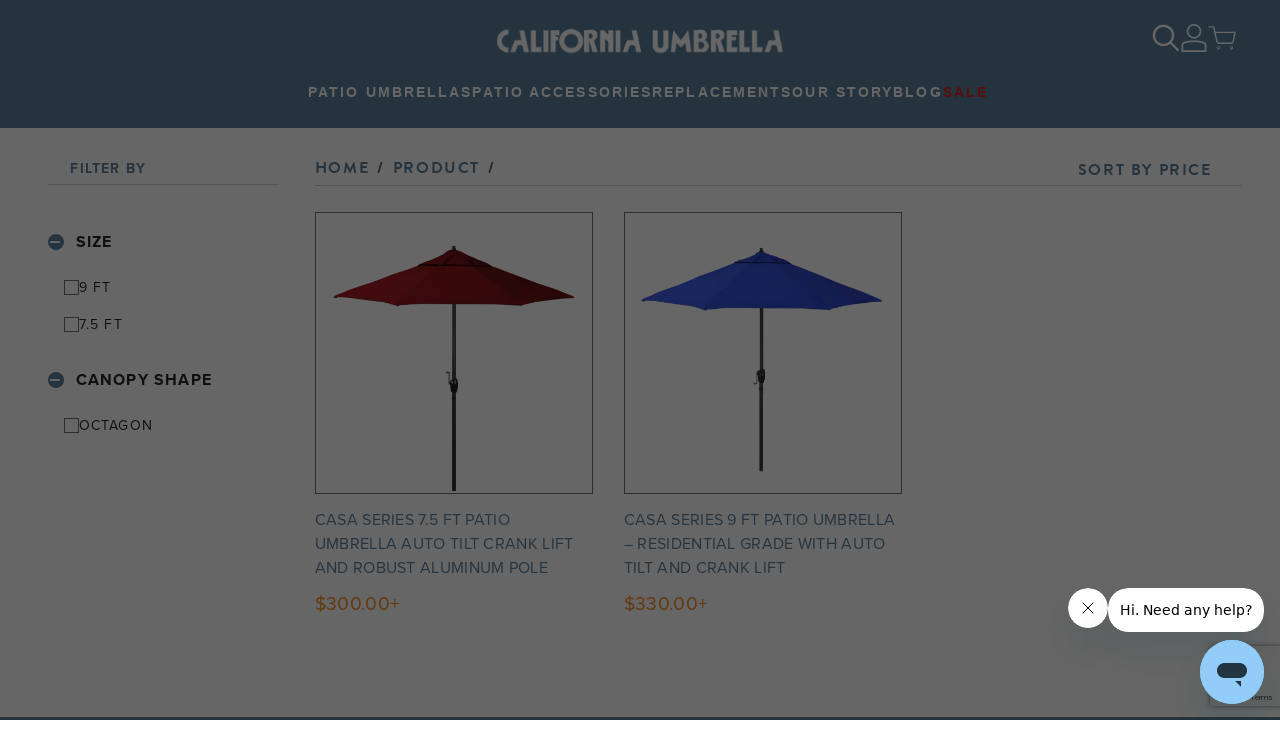

--- FILE ---
content_type: text/html; charset=UTF-8
request_url: https://californiaumbrella.com/en/products?series=casa
body_size: 21516
content:
<!DOCTYPE html>
<html lang="en">
<head>
	<meta charset="utf-8">
	<meta http-equiv="X-UA-Compatible" content="IE=edge">
	<meta name="viewport" content="width=device-width, initial-scale=1">

   <link rel="icon" type="image/png" sizes="32x32" href="https://californiaumbrella.com/images/favicon.ico">

   <meta name="facebook-domain-verification" content="p6wjaxexglfxf1pcna462dzex4ff2i" />

   <!-- Preload Logo Images -->
   <link rel="preload" href="https://californiaumbrella.com/images/cu-logo.svg" as="image">
   <link rel="preload" href="https://californiaumbrella.com/images/cu-logo-row.svg" as="image">

	<!-- CSRF Token -->
	<meta name="csrf-token" content="LB5v4MZTMB5kd5kJzvQWwr0Tvzg4HP0ohGraBDBw">

   <title>Casa Series Patio Umbrellas: Explore The Full Collection | California Umbrella</title>
   <meta name="description" content="Experience California Comfort With Our Casa Series Umbrellas, Where Home-inspired Design Meets Durability And Elegance. ">

   <!-- Additional head content -->
   
   
   <link rel="canonical" href="https://californiaumbrella.com/en/products">

   <script>
   window.dataLayer = window.dataLayer || [];
   </script>

   <!-- Google Tag Manager -->
   <script>(function(w,d,s,l,i){w[l]=w[l]||[];w[l].push({'gtm.start':
   new Date().getTime(),event:'gtm.js'});var f=d.getElementsByTagName(s)[0],
   j=d.createElement(s),dl=l!='dataLayer'?'&l='+l:'';j.async=true;j.src='https://www.googletagmanager.com/gtm.js?id='+i+dl;f.parentNode.insertBefore(j,f);
   })(window,document,'script','dataLayer','GTM-N6FH6M9W');</script>
   <!-- End Google Tag Manager -->


   
      <!-- Start of marchproducts Zendesk Widget script -->
   <script id="ze-snippet" src="https://static.zdassets.com/ekr/snippet.js?key=431cb5ad-650c-44a6-bcad-c8bc7d45234a"> </script>
   <!-- End of marchproducts Zendesk Widget script -->
   
   <!-- Global Configuration -->
   <script>
      // Global support email configuration
      window.SUPPORT_EMAIL = 'cs@californiaumbrella.com';
   </script>

   <!-- Global Zendesk Helper Functions -->
   <script>
      // Global function to open Zendesk chatbot
      window.openChatbot = function() {
         try {
            if (typeof zE !== 'undefined') {
               zE('messenger', 'open');
            } else {
               console.warn('Zendesk widget not loaded');
               // Fallback to email if Zendesk is not available
               window.location.href = 'mailto:' + window.SUPPORT_EMAIL;
            }
         } catch (error) {
            console.error('Error opening Zendesk chatbot:', error);
            // Fallback to email
            window.location.href = 'mailto:' + window.SUPPORT_EMAIL;
         }
      };
   </script>

	<!-- Scripts -->
         <script src="https://californiaumbrella.com/js/all.min.js"></script>
      <script src="https://californiaumbrella.com/js/geolocation-detection.js"></script>
   <script src="https://californiaumbrella.com/datatables/datatables.js" defer></script>
   <script src="https://californiaumbrella.com/mdb/js/mdb.min.js" defer></script>
   <!-- <script src="https://californiaumbrella.com/js/moment-with-locales.min.js"></script> -->
   
   <!-- Notification System -->
   
   <!-- Zonos Integration following official documentation -->
   <script>
      GeolocationDetection.init(function(country, method) {
      // (async function () {
         if (GeolocationDetection.isInternational()) {
            const timestamp = new Date().getTime();
            const zonosScript = document.querySelector(
                  `script[src*="https://cdn.jsdelivr.net/npm/@zonos/elements/dist/scripts/loadZonos.js"]`,
            );

            if (!zonosScript) {
                  const script = document.createElement("script");
                  script.src = `https://cdn.jsdelivr.net/npm/@zonos/elements/dist/scripts/loadZonos.js?timestamp=${timestamp}`;

                  script.addEventListener("load", () => {
                     const zonosStoreId = '10034';
                     const zonosApiKey = 'credential_live_fc446794-3cd9-4fdd-8a39-27337841ed2a';

                     if (!zonosStoreId || !zonosApiKey || zonosApiKey === 'your_zonos_public_key') {
                        
                        return;
                     }

                     window.Zonos.init({
                        checkoutSettings: {
                              createCartId: async () => {
                                 // Create cart on server-side and return cart ID
                                 console.log('===== ZONOS createCartId CALLED =====');
                                 try {
                                    // Collect shipping data
                                    const shippingData = {
                                       firstname: $('.firstname').val(),
                                       lastname: $('.lastname').val(),
                                       phone: $('.phone').val(),
                                       email: $('.contact-email').val() || $('.email').val(),
                                       contact_email: $('.contact-email').val() || $('.email').val(),
                                       addr1: $('.addr1').val(),
                                       addr2: $('.addr2').val() || '',
                                       city: $('.city').val(),
                                       state: $('.state-select').val(),
                                       zip: $('.zip').val(),
                                       country: $('.country-select').val(),
                                       shipMethod: $('input[name="shipMethod"]').val() || 'Zonos',
                                       shipMethodCode: $('input[name="shipMethodCode"]').val() || 'ZONOS',
                                       shipServiceId: $('input[name="shipServiceId"]').val() || '',
                                       shipmentId: $('input[name="shipmentId"]').val() || '',
                                       shipCost: parseFloat($('input[name="shipCost"]').val()) || 0,
                                       tax: parseFloat($('.tax').data('amount')) || 0,
                                       subtotal: parseFloat($('.subtotal').data('amount')) || cartTotal,
                                       discount: parseFloat($('.discount').data('amount')) || 0,
                                       total: parseFloat($('.total').data('amount')) || cartTotal
                                    };
                                    
                                    console.log('Storing shipping data in session for Zonos return handler', shippingData);
                                    
                                    const response = await fetch('https://californiaumbrella.com/en/checkout/zonos/create-cart', {
                                          method: 'POST',
                                          headers: {
                                             'Content-Type': 'application/json',
                                             'X-CSRF-TOKEN': 'LB5v4MZTMB5kd5kJzvQWwr0Tvzg4HP0ohGraBDBw'
                                          },
                                          body: JSON.stringify({
                                             // Send current cart data
                                             items: cartData.map(item => ({
                                                ...item,
                                                itemData: {
                                                   ...item.itemData,
                                                   length: item.itemData.length,
                                                   width: item.itemData.width,
                                                   height: item.itemData.height,
                                                   weight: item.itemData.weight
                                                }
                                             })),
                                             customer: {
                                                email: shippingData.email,
                                                firstName: shippingData.firstname,
                                                lastName: shippingData.lastname,
                                                phone: shippingData.phone
                                             },
                                             shipping: {
                                                address1: shippingData.addr1,
                                                address2: shippingData.addr2,
                                                city: shippingData.city,
                                                state: shippingData.state,
                                                zip: shippingData.zip,
                                                country: shippingData.country
                                             },
                                             // Store shipping data in session for return handler
                                             shippingData: shippingData
                                          })
                                    });
                                    
                                    const data = await response.json();
                                    if (data.success && data.cartId) {
                                          console.log('Zonos cart created successfully', data.cartId);
                                          return { cartId: data.cartId };
                                    } else {
                                          throw new Error(data.message || 'Failed to create Zonos cart');
                                    }
                                 } catch (error) {
                                    console.error('Error creating Zonos cart:', error);
                                    throw error;
                                 }
                              },
                             placeOrderButtonSelector: "#zonos-checkout-btn", // Our pay now buttons
                            onCheckoutSuccess: async (result) => {
                               console.log('===== ZONOS CHECKOUT SUCCESS =====');
                               console.log('Zonos result:', result);
                               console.log('Cart total:', cartTotal);
                               
                               // Create order on our backend after successful Zonos checkout
                               try {
                                  // Build order data from form
                                  const orderData = {
                                     payment_method: 'zonos',
                                     firstname: $('.firstname').val(),
                                     lastname: $('.lastname').val(),
                                     phone: $('.phone').val(),
                                     contact_email: $('.contact-email').val() || $('.email').val(),
                                     email: $('.contact-email').val() || $('.email').val(),
                                     addr1: $('.addr1').val(),
                                     addr2: $('.addr2').val() || '',
                                     city: $('.city').val(),
                                     state: $('.state-select').val(),
                                     zip: $('.zip').val(),
                                     country: $('.country-select').val(),
                                     shipMethod: $('input[name="shipMethod"]').val() || 'Zonos',
                                     shipMethodCode: $('input[name="shipMethodCode"]').val() || 'ZONOS',
                                     shipServiceId: $('input[name="shipServiceId"]').val() || '',
                                     shipmentId: $('input[name="shipmentId"]').val() || '',
                                     shipCost: parseFloat($('input[name="shipCost"]').val()) || 0,
                                     tax: parseFloat($('.tax').data('amount')) || 0,
                                     subtotal: parseFloat($('.subtotal').data('amount')) || cartTotal,
                                     discount: parseFloat($('.discount').data('amount')) || 0,
                                     total: parseFloat($('.total').data('amount')) || cartTotal,
                                     zonos_order_id: result.zonosOrderId || result.orderId || '',
                                     zonos_session_id: result.sessionId || result.checkoutSessionId || '',
                                     zonos_cart_id: result.cartId || '',
                                     zonos_data: JSON.stringify(result)
                                  };

                                  console.log('===== CREATING ORDER WITH DATA =====');
                                  console.log(orderData);

                                  // Validate required fields
                                  const requiredFields = ['firstname', 'lastname', 'email', 'addr1', 'city', 'state', 'zip', 'country'];
                                  const missingFields = requiredFields.filter(field => !orderData[field]);
                                  if (missingFields.length > 0) {
                                     console.error('Missing required fields:', missingFields);
                                     throw new Error('Missing required fields: ' + missingFields.join(', '));
                                  }

                                  // Send order creation request to backend
                                  console.log('Sending POST request to:', 'https://californiaumbrella.com/en/checkout/handlePaymentResponse');
                                  const response = await fetch('https://californiaumbrella.com/en/checkout/handlePaymentResponse', {
                                     method: 'POST',
                                     headers: {
                                        'Content-Type': 'application/json',
                                        'X-CSRF-TOKEN': 'LB5v4MZTMB5kd5kJzvQWwr0Tvzg4HP0ohGraBDBw'
                                     },
                                     body: JSON.stringify(orderData)
                                  });

                                  console.log('Response status:', response.status, response.statusText);
                                  
                                  if (!response.ok) {
                                     const errorText = await response.text();
                                     console.error('Server error response:', errorText);
                                     throw new Error(`Server returned ${response.status}: ${errorText}`);
                                  }

                                  const data = await response.json();
                                  console.log('===== ORDER CREATION RESPONSE =====');
                                  console.log(data);

                                  if (data.success && data.orderId) {
                                     console.log('Order created successfully! Redirecting to:', data.orderId);
                                     // Redirect to completion page with our order ID
                                     window.location.href = 'https://californiaumbrella.com/en/checkout/completed/PLACEHOLDER'.replace('PLACEHOLDER', data.orderId);
                                  } else {
                                     console.error('Order creation failed:', data.message);
                                     throw new Error(data.message || 'Failed to create order');
                                  }
                               } catch (error) {
                                  console.error('===== ZONOS ORDER CREATION FAILED =====');
                                  console.error('Error:', error);
                                  console.error('Stack:', error.stack);
                                  
                                  // Show detailed error to user
                                  const errorMsg = `Order processing failed:\n${error.message}\n\nYour payment was processed by Zonos.\nOrder ID: ${result.zonosOrderId || result.orderId || 'Unknown'}\n\nPlease contact support with this information.`;
                                  alert(errorMsg);
                                  
                                  // Don't redirect - stay on page so user can contact support
                               }
                            },
                              onCheckoutError: (error) => {
                                 
                                 
                                 // Show error message to user
                                 if (typeof displayValidationError === 'function') {
                                    displayValidationError('Zonos checkout failed: ' + (error.message || 'Unknown error'));
                                 } else {
                                    alert('Zonos checkout failed. Please try again.');
                                 }
                              },
                              onCheckoutCancel: () => {
                                 
                                 
                                 // Optionally show cancellation message
                                 if (typeof showInfoMessage === 'function') {
                                    showInfoMessage('Checkout was cancelled');
                                 }
                              }
                        },
                        helloSettings: {
                              currencyElementSelector: ".price, .shipping-cost, .tax", // Price elements to convert (removed .total and .subtotal)
                              onInitSuccess: () => {
                                 
                                 // Automatically open Hello dialog for international users
                                 if (window.Zonos && window.Zonos.openHelloDialog) {
                                    window.Zonos.openHelloDialog();
                                 }
                              },
                        },
                        storeId: parseInt(zonosStoreId), // Store ID as number
                        zonosApiKey: zonosApiKey, // Public API key
                     });
                  });

                  script.addEventListener("error", () => {
                     
                  });

                  document.head.appendChild(script);
            }
         }
      // })();
      });
   </script>

	<!-- Styles -->
         <link href="https://californiaumbrella.com/css/all.min.css" rel="stylesheet">
      <link rel="stylesheet" href="https://cdnjs.cloudflare.com/ajax/libs/animate.css/4.0.0/animate.min.css">

   <link rel="canonical" href="">
   
      <script src="https://www.google.com/recaptcha/api.js?render=6LdGDrgqAAAAAFFyIFyGa0vx-GxhnFiqhygS1bXo"></script><script>
                    var csrfToken = document.head.querySelector('meta[name="csrf-token"]');
                  grecaptcha.ready(function() {
                      grecaptcha.execute('6LdGDrgqAAAAAFFyIFyGa0vx-GxhnFiqhygS1bXo', {action: 'homepage'}).then(function(token) {
                        
                fetch('https://californiaumbrella.com/biscolab-recaptcha/validate?token=' + token, {
                    headers: {
                        "X-Requested-With": "XMLHttpRequest",
                        "X-CSRF-TOKEN": csrfToken.content
                    }
                })
                .then(function(response) {
                   	
                })
                .catch(function(err) {
                    
                });
                      });
                  });
		     </script>
      </head>
<body class="default-page">
      <!-- Google Tag Manager (noscript) -->
   <noscript><iframe src="https://www.googletagmanager.com/ns.html?id=GTM-N6FH6M9W" height="0" width="0" style="display:none;visibility:hidden"></iframe></noscript>
   <!-- End Google Tag Manager (noscript) -->
      <div id="header-container">
        <div id="nav">
        <div class="nav-block nav-block-left">
            <div class="hamburger hamburger--umbrella">
                <div class="hamburger-box">
                    <div class="hamburger-inner"></div>
                </div>
            </div>
        </div>
        <div class="nav-block nav-block-center">
            <a class="logo" href="https://californiaumbrella.com/en">
                <picture class="logo-image">
                    <source media="(min-width: 796px)" srcset="https://californiaumbrella.com/images/cu-logo-row.svg">
                    <img src="https://californiaumbrella.com/images/cu-logo.png" alt="California Umbrella Logo">
                </picture>
            </a>
            <div class="nav-list">
                <div class="nav-member" data-megamenu="umbrella-megamenu">
                    <a href="https://californiaumbrella.com/en/collections/patio-umbrellas" class="member">PATIO UMBRELLAS</a>
                </div>
                                                <div class="nav-member" data-megamenu="accessories-megamenu">
                                            <a href="https://californiaumbrella.com/en/products/landing/protective-covers" class="member">PATIO ACCESSORIES</a>
                                    </div>
                <div class="nav-member" data-megamenu="replacements-megamenu">
                    <a href="https://californiaumbrella.com/en/products?collection=replacement-covers" class="member">REPLACEMENTS</a>
                </div>
                <div class="nav-member">
                    <a href="https://californiaumbrella.com/en/about-us" class="member">OUR STORY</a>
                </div>
                <div class="nav-member">
                    <a href="https://blog.californiaumbrella.com" target="_blank" class="member">BLOG</a>
                </div>
                <div class="nav-member">
                    <a class="sale-link member" href="https://californiaumbrella.com/en/sale" style="color: red;">SALE</a>
                </div>
            </div>
        </div>
       
        <div class="nav-block nav-block-right">
            <div class="secondary-list">
                <div class="icon-row">
                    <!-- Language dropdown trigger -->
                    <!-- <div class="language-switch">
                        <a href="#" class="icon-link icon-link-style language-toggle" aria-haspopup="true" aria-expanded="false">
                            <img src="https://californiaumbrella.com/images/Vector.svg" alt="Language" class="header-icon">
                            <span class="language-label">ENGLISH</span>
                        </a>
                        <div class="language-dropdown" role="menu" aria-label="Language selector">
                            <form id="languageCurrencyForm">
                                <div class="dropdown-section">
                                    <div class="dropdown-title">Language</div>
                                                                                                                    <label class="dropdown-check">
                                            <input type="radio" name="lang" value="en" checked>
                                            <span>English</span>
                                        </label>
                                                                                                                    <label class="dropdown-check">
                                            <input type="radio" name="lang" value="es" >
                                            <span>Español</span>
                                        </label>
                                                                    </div>

                                <hr class="dropdown-divider" />

                                
                                

                                <button type="submit" class="dropdown-save">Save &amp; Apply</button>
                            </form>
                        </div>
                    </div> -->
                    <a href="javascript:void(0);" class="icon-link icon-link-style search-input">
                        <img src="https://californiaumbrella.com/images/search-icon.svg" alt="Search Icon" class="header-icon">
                    </a>
                                            <a href="https://californiaumbrella.com/en/login" class="icon-link icon-link-style member-icon">
                            <img src="https://californiaumbrella.com/images/member-icon.svg" alt="Member Icon" class="header-icon">
                        </a>
                                        
                    <a class="icon-link icon-link-style cart-icon">
                        <img src="https://californiaumbrella.com/images/cart-icon.svg" alt="Shopping Cart Icon" class="header-icon">
                        <div id="cart-count" class="cart-counter justify-content-center align-items-center"></div>
                    </a>
                </div>
            </div>
        </div>
    </div>
    <div class="megamenu umbrella-megamenu">
        <button class="megamenu-close-btn" aria-label="Close">&times;</button>
        <div class="megamenu-left">
            <div>
                <div>Residential Umbrellas</div>
                <ul>
                                                                        <li><a href="https://californiaumbrella.com/en/products/landing/bayside">Bayside</a></li>
                                                    <li><a href="https://californiaumbrella.com/en/products/landing/cali">Cali</a></li>
                                                    <li><a href="https://californiaumbrella.com/en/products/landing/casa">Casa</a></li>
                                                    <li><a href="https://californiaumbrella.com/en/products/landing/coast">Coast</a></li>
                                                    <li><a href="https://californiaumbrella.com/en/products/landing/golden-state">Golden State</a></li>
                                                    <li><a href="https://californiaumbrella.com/en/products/landing/pacific-trail">Pacific Trail</a></li>
                                                    <li><a href="https://californiaumbrella.com/en/products/landing/pagoda">Pagoda</a></li>
                                                    <li><a href="https://californiaumbrella.com/en/products/landing/parkside">Parkside</a></li>
                                                    <li><a href="https://californiaumbrella.com/en/products/landing/shade-legacy">Shade Legacy</a></li>
                                                    <li><a href="https://californiaumbrella.com/en/products/landing/sun-master">Sun Master</a></li>
                                                    <li><a href="https://californiaumbrella.com/en/products/landing/sunset">Sunset</a></li>
                                                    <li><a href="https://californiaumbrella.com/en/products/landing/tahoe">Tahoe</a></li>
                                                    <li><a href="https://californiaumbrella.com/en/products/landing/terrace">Terrace</a></li>
                                                    <li><a href="https://californiaumbrella.com/en/products/landing/vento">Vento</a></li>
                                                    <li><a href="https://californiaumbrella.com/en/products/?collection=residential-patio-umbrella">Shop All Residential</a></li>
                                                            </ul>
            </div>
            <div>
                <div>Commercial Umbrellas</div>
                <ul>
                                                                        <li><a href="https://californiaumbrella.com/en/products/landing/grove">Grove</a></li>
                                                    <li><a href="https://californiaumbrella.com/en/products/landing/madera">Madera</a></li>
                                                    <li><a href="https://californiaumbrella.com/en/products/landing/venture">Venture</a></li>
                                                    <li><a href="https://californiaumbrella.com/en/products/landing/newport">Newport</a></li>
                                                    <li><a href="https://californiaumbrella.com/en/products/landing/rodeo">Rodeo</a></li>
                                                    <li><a href="https://californiaumbrella.com/en/products/landing/solana">Solana</a></li>
                                                    <li><a href="https://californiaumbrella.com/en/products/?collection=commercial-patio-umbrella">Shop All Commercial</a></li>
                                                            </ul>
            </div>
            <div>
                <div>Shop by Size</div>
                <ul>
                    <li><a href="https://californiaumbrella.com/en/products?sizes=10304,10305&collection=residential-patio-umbrella,commercial-patio-umbrella">11ft</a></li>
                    <li><a href="https://californiaumbrella.com/en/products?sizes=10303,10311&collection=residential-patio-umbrella,commercial-patio-umbrella">9ft</a></li>
                    <li><a href="https://californiaumbrella.com/en/products?sizes=10306,10309,10310,10313&collection=residential-patio-umbrella,commercial-patio-umbrella">8.5ft</a></li>
                    <li><a href="https://californiaumbrella.com/en/products?sizes=10302,10314,10315&collection=residential-patio-umbrella,commercial-patio-umbrella">7.5ft</a></li>
                    <li><a href="https://californiaumbrella.com/en/products?sizes=10300,10301&collection=residential-patio-umbrella,commercial-patio-umbrella">6ft</a></li>
                </ul>
            </div>
            <div>
                <div>Umbrella Bases</div>
                <ul>
                    <!-- <li><a href="/">Round Bases</a></li>
                    <li><a href="/">Square Bases</a></li>
                    <li><a href="/">Fillable Bases</a></li>
                    <li><a href="/">Ground Anchor</a></li> -->
                    <li><a href="https://californiaumbrella.com/en/products?collection=patio-umbrella-base">Shop All Bases</a></li>
                </ul>
            </div>
            <div>
                <div>Designer Umbrellas</div>
                <ul>
                    <li><a href="https://californiaumbrella.com/en/products/landing/designer-series">Designer Shades</a></li>
                    <li><a href="https://californiaumbrella.com/en/products?collection=specialty-shades">Specialty Shades</a></li>
                </ul>
            </div>
            <div>
                <div>Shop by Shape</div>
                <ul>
                    <li><a href="https://californiaumbrella.com/en/products?sizes=10300,10302,10303,10304,10306,10310,10311,10312,10313,10314,10315&collection=residential-patio-umbrella,commercial-patio-umbrella">Round</a></li>
                    <li><a href="https://californiaumbrella.com/en/products?sizes=10301,10307,10308,10309&collection=residential-patio-umbrella,commercial-patio-umbrella">Square</a></li>
                    <li><a href="https://californiaumbrella.com/en/products?sizes=10305&collection=residential-patio-umbrella,commercial-patio-umbrella">Rectangle</a></li>
                </ul>
            </div>
            <div>
                <div>Umbrella Accessories</div>
                <ul>
                    <li><a href="https://californiaumbrella.com/en/products/landing/protective-covers">Protective Covers</a></li>
                </ul>
            </div>
        </div>
        <div class="megamenu-right">
            <div>
                <a href="https://californiaumbrella.com/en/products/landing/golden-state">
                    <img src="/images/headerNav.svg" alt="Golden State Series" />
                </a>
            </div>
        </div>
    </div>
    <div class="megamenu cushions-megamenu">
        <button class="megamenu-close-btn" aria-label="Close">&times;</button>
        <div class="megamenu-left">
                                </div>
    </div>
    <div class="megamenu accessories-megamenu">
        <button class="megamenu-close-btn" aria-label="Close">&times;</button>
        <div class="megamenu-left">
            <div>
                <div>THROW PILLOWS</div>
                <ul>
                    <!-- <li><a href="/en/products/landing/throw-pillows-12x18">12in x 18in</a></li>
                    <li><a href="/en/products/landing/throw-pillows-18x18">18in x 18in</a></li>
                    <li><a href="/en/products/landing/throw-pillows-24x24">24in x 24in</a></li> -->
                    <li><a href="https://californiaumbrella.com/en/products?collection=throw-pillows">Shop All Throw Pillows</a></li>
                </ul>
            </div>
            <div>
                <div>Protective Covers</div>
                <ul>
                    <li><a href="https://californiaumbrella.com/en/products?series=grill-covers">Grill Covers</a></li>
                    <li><a href="https://californiaumbrella.com/en/products?series=fire-pit-covers">Fire Pit Covers</a></li>
                    <li><a href="https://californiaumbrella.com/en/products?series=chaise-lounger-covers">Chaise Lounger Covers</a></li>
                    <li><a href="https://californiaumbrella.com/en/products?series=sofa-covers">Sofa Covers</a></li>
                    <li><a href="https://californiaumbrella.com/en/products?series=patio-umbrella-covers">Patio Umbrella Covers</a></li>
                    <li><a href="https://californiaumbrella.com/en/products?series=dining-set-covers">Dining Set Covers</a></li>
                    <li><a href="https://californiaumbrella.com/en/products/landing/protective-covers">Shop All Covers</a></li>
                </ul>
            </div>
            <div>
                <div>FABRIC</div>
                <ul>
                    <li><a href="https://californiaumbrella.com/en/products?collection=swatches">Fabric Swatches</a></li>
                    <li><a href="https://californiaumbrella.com/en/products?collection=fabric-cleaners-protectors">Fabric Cleaner</a></li>
                </ul>
            </div>
        </div>
        <div class="megamenu-right">
            <div>
                <a href="https://californiaumbrella.com/en/products?collection=swatches">
                    <img src="/images/megamenuSwatch.svg" alt="Fabric Swatches" />
                </a>
            </div>
        </div>
    </div>
    <div class="megamenu replacements-megamenu">
        <button class="megamenu-close-btn" aria-label="Close">&times;</button>
        <div class="megamenu-left">
            <div>
                <div>REPLACEMENT PARTS</div>
                <ul>
                    <li><a href="https://californiaumbrella.com/en/products?collection=finial-caps">Finial Caps</a></li>
                    <li><a href="https://californiaumbrella.com/en/products?collection=replacement-frames">Frames</a></li>
                    <li><a href="https://californiaumbrella.com/en/products?collection=bottom-poles">Bottom Pole</a></li>
                    <li><a href="https://californiaumbrella.com/en/products?collection=umbrella-pins">Umbrella Pins</a></li>
                    <li><a href="https://californiaumbrella.com/en/products?collection=base-parts">Base Parts</a></li>
                </ul>
            </div>
            <div>
                <div>REPLACEMENT COVERS</div>
                <ul>
                    <li><a href="https://californiaumbrella.com/en/products?keyword=sunbrella&collection=replacement-covers">Sunbrella Covers</a></li>
                    <li><a href="https://californiaumbrella.com/en/products?keyword=pacifica&collection=replacement-covers">Pacifica Covers</a></li>
                    <li><a href="https://californiaumbrella.com/en/products?keyword=olefin&collection=replacement-covers">Olefin Covers</a></li>
                    <li><a href="https://californiaumbrella.com/en/products?collection=replacement-covers">Shop All Covers</a></li>
                </ul>
            </div>
        </div>
    </div>
    <div id="search-overlay">
        <input type="text" id="search_keyword" placeholder="Search" />
        <div class="search-btn"></div>
    </div>
</div>
<div id="mobile-backdrop"></div>
<div id="mobile-menu" class="mobile-menu animate__animated animate__faster" tabindex="-1" role="dialog">
    <div class="sidebar-navigation">
        <div class="sidebar-section">
            <div class="sidebar-item">
                <a href="https://californiaumbrella.com/en/collections/patio-umbrellas" class="sidebar-link">
                    <span>Patio Umbrellas</span>
                    <i class="fas fa-chevron-right"></i>
                </a>
            </div>
                                    <div class="sidebar-item">
                <a href="https://californiaumbrella.com/en/products/landing/protective-covers" class="sidebar-link">
                    <span>Patio Accessories</span>
                    <i class="fas fa-chevron-right"></i>
                </a>
            </div>
            <div class="sidebar-item">
                <a href="https://californiaumbrella.com/en/products?collection=replacement-covers" class="sidebar-link">
                    <span>Replacements</span>
                    <i class="fas fa-chevron-right"></i>
                </a>
            </div>
            <div class="sidebar-item">
                <a href="https://californiaumbrella.com/en/about-us" class="sidebar-link">
                    <span>Our Story</span>
                    <i class="fas fa-chevron-right"></i>
                </a>
            </div>
            <div class="sidebar-item">
                <a href="https://blog.californiaumbrella.com" target="_blank" class="sidebar-link">
                    <span>Blog</span>
                    <i class="fas fa-chevron-right"></i>
                </a>
            </div>
            <div class="sidebar-item">
                <a href="https://californiaumbrella.com/en/sale" class="sidebar-link sale-link">
                    <span>Sale</span>
                    <i class="fas fa-chevron-right"></i>
                </a>
            </div>
        </div>
        
        <div class="sidebar-divider"></div>
        
        <div class="sidebar-section">
                            <div class="sidebar-item">
                    <a href="https://californiaumbrella.com/en/login" class="sidebar-link">
                        <span>My Account</span>
                        <i class="fas fa-chevron-right"></i>
                    </a>
                </div>
                                            <div class="sidebar-item">
            <a href="#" class="sidebar-link" onclick="openLanguageCurrencySubmenu(); return false;">
                <span>Language & Currency</span>
                <i class="fas fa-chevron-right"></i>
            </a>
        </div>
            <div class="sidebar-item">
                <a href="#" class="sidebar-link" onclick="window.open('https://californiaumbrella.zendesk.com/hc/en-us', '_blank')">
                    <span>Contact</span>
                    <i class="fas fa-chevron-right"></i>
                </a>
            </div>
        </div>
    </div>
</div>
<div id="mobile-submenu-accessories" class="mobile-submenu animate__animated animate__faster" tabindex="-1" role="dialog">
   <div class="action sticky-top"> 
      <div type="button" class="back" aria-label="Back">
         Back
      </div>
      <button type="button" class="close float-right" aria-label="Close">
         <span aria-hidden="true">&times;</span>
      </button>
   </div>
      <div class="submenu-title">
      Accessories
   </div>
   <div class="accordion" id="accordionExample">
                        <div class="card">
            <div class="card-header" id="header-bases">
               <h2 class="mb-0">
                  <button class="btn" type="button" data-toggle="collapse" data-target="#collapse-bases" aria-expanded="true" aria-controls="collapse-bases">
                     Shop Bases
                  </button>
                  <i class="fas fa-angle-down"></i>
               </h2>
            </div>
            <div id="collapse-bases" class="collapse" aria-labelledby="header-bases" data-parent="#accordionExample">
               <div class="card-body">
                  <ul>
                                                                        <li class="">
                              <a href="https://californiaumbrella.com/en/products/?collection=patio-umbrella-base" target="" class="member">
                                 Bases</a></li>
                                                               </ul>
               </div>
            </div>
         </div>
                                 <div class="card">
            <div class="card-header" id="header-throw-pillows">
               <h2 class="mb-0">
                  <button class="btn" type="button" data-toggle="collapse" data-target="#collapse-throw-pillows" aria-expanded="true" aria-controls="collapse-throw-pillows">
                     THROW PILLOWS
                  </button>
                  <i class="fas fa-angle-down"></i>
               </h2>
            </div>
            <div id="collapse-throw-pillows" class="collapse" aria-labelledby="header-throw-pillows" data-parent="#accordionExample">
               <div class="card-body">
                  <ul>
                                                                        <li class="">
                              <a href="https://californiaumbrella.com/en/products/?collection=throw-pillows" target="" class="member">
                                 shop throw pillows</a></li>
                                                               </ul>
               </div>
            </div>
         </div>
                                 <div class="card">
            <div class="card-header" id="header-protective-cover">
               <h2 class="mb-0">
                  <button class="btn" type="button" data-toggle="collapse" data-target="#collapse-protective-cover" aria-expanded="true" aria-controls="collapse-protective-cover">
                     protective covers
                  </button>
                  <i class="fas fa-angle-down"></i>
               </h2>
            </div>
            <div id="collapse-protective-cover" class="collapse" aria-labelledby="header-protective-cover" data-parent="#accordionExample">
               <div class="card-body">
                  <ul>
                                                                        <li class="">
                              <a href="https://californiaumbrella.com/en/products/?series=grill-covers" target="" class="member">
                                 Grill Covers</a></li>
                                                                                                <li class="">
                              <a href="https://californiaumbrella.com/en/products/?series=fire-pit-covers" target="" class="member">
                                 Fire Pit Covers</a></li>
                                                                                                <li class="">
                              <a href="https://californiaumbrella.com/en/products/?series=chaise-lounger-covers" target="" class="member">
                                 Chaise Lounger Covers</a></li>
                                                                                                <li class="">
                              <a href="https://californiaumbrella.com/en/products/?series=sofa-covers" target="" class="member">
                                 Sofa Covers</a></li>
                                                                                                <li class="">
                              <a href="https://californiaumbrella.com/en/products/?series=patio-umbrella-covers" target="" class="member">
                                 Patio Umbrella Covers</a></li>
                                                                                                <li class="">
                              <a href="https://californiaumbrella.com/en/products/?series=dining-set-covers" target="" class="member">
                                  Dining Set Covers</a></li>
                                                                                                <li class="mt-3">
                              <a href="https://californiaumbrella.com/en/products/landing/protective-covers" target="" class="member">
                                 shop protective covers</a></li>
                                                               </ul>
               </div>
            </div>
         </div>
                                                <div class="card">
            <div class="card-header" id="header-fabric-cleaner-protector">
               <h2 class="mb-0">
                  <button class="btn" type="button" data-toggle="collapse" data-target="#collapse-fabric-cleaner-protector" aria-expanded="true" aria-controls="collapse-fabric-cleaner-protector">
                     fabric cleaner &amp; protector
                  </button>
                  <i class="fas fa-angle-down"></i>
               </h2>
            </div>
            <div id="collapse-fabric-cleaner-protector" class="collapse" aria-labelledby="header-fabric-cleaner-protector" data-parent="#accordionExample">
               <div class="card-body">
                  <ul>
                                                                        <li class="">
                              <a href="https://californiaumbrella.com/en/products/?collection=fabric-cleaners-protectors" target="" class="member">
                                 shop cleaner &amp; protector</a></li>
                                                               </ul>
               </div>
            </div>
         </div>
                  </div>
   </div>
<div id="mobile-submenu-outdoor" class="mobile-submenu animate__animated animate__faster" tabindex="-1" role="dialog">
   <div class="action sticky-top"> 
      <div type="button" class="back" aria-label="Back">
         Back
      </div>
      <button type="button" class="close float-right" aria-label="Close">
         <span aria-hidden="true">&times;</span>
      </button>
   </div>
      <div class="submenu-title">
      Designer Patio Umbrellas
   </div>
   <div class="accordion" id="accordionExample">
                        <div class="card">
            <div class="card-header" id="header-designer-shades">
               <h2 class="mb-0">
                  <button class="btn" type="button" data-toggle="collapse" data-target="#collapse-designer-shades" aria-expanded="true" aria-controls="collapse-designer-shades">
                     Designer Shades
                  </button>
                  <i class="fas fa-angle-down"></i>
               </h2>
            </div>
            <div id="collapse-designer-shades" class="collapse" aria-labelledby="header-designer-shades" data-parent="#accordionExample">
               <div class="card-body">
                  <ul>
                                                                        <li class="">
                              <a href="https://californiaumbrella.com/en/products/landing/designer-series" target="" class="member">
                                 shop designer shades</a></li>
                                                               </ul>
               </div>
            </div>
         </div>
                                                <div class="card">
            <div class="card-header" id="header-specialty-shades">
               <h2 class="mb-0">
                  <button class="btn" type="button" data-toggle="collapse" data-target="#collapse-specialty-shades" aria-expanded="true" aria-controls="collapse-specialty-shades">
                     Specialty Shades
                  </button>
                  <i class="fas fa-angle-down"></i>
               </h2>
            </div>
            <div id="collapse-specialty-shades" class="collapse" aria-labelledby="header-specialty-shades" data-parent="#accordionExample">
               <div class="card-body">
                  <ul>
                                                                        <li class="">
                              <a href="https://californiaumbrella.com/en/products/?collection=specialty-shades" target="" class="member">
                                 shop specialty shades</a></li>
                                                               </ul>
               </div>
            </div>
         </div>
                  </div>
   </div>
<div id="mobile-submenu-cushions" class="mobile-submenu animate__animated animate__faster" tabindex="-1" role="dialog">
   <div class="action sticky-top"> 
      <div type="button" class="back" aria-label="Back">
         Back
      </div>
      <button type="button" class="close float-right" aria-label="Close">
         <span aria-hidden="true">&times;</span>
      </button>
   </div>
   <div class="submenu-title">
      CUSHIONS
   </div>
   <div class="accordion" id="accordionCushions">
               </div>
</div>
<div id="mobile-submenu-contact" class="mobile-submenu animate__animated animate__faster" tabindex="-1" role="dialog">
   <div class="action sticky-top"> 
      <div type="button" class="back" aria-label="Back">
         Back
      </div>
      <button type="button" class="close float-right" aria-label="Close">
         <span aria-hidden="true">&times;</span>
      </button>
   </div>
   <div class="submenu-title">
      Contact
   </div>
   <div class="accordion" id="accordionExample">
     
      <div class="card">
         <div class="card-header" id="headingTwo">
            <h2 class="mb-0">
               <button class="btn collapsed" type="button" data-toggle="collapse" data-target="#collapseTwo" aria-expanded="false" aria-controls="collapseTwo">
                  Support
               </button>
               <i class="fas fa-angle-down"></i>
            </h2>
         </div>
         <div id="collapseTwo" class="collapse" aria-labelledby="headingTwo" data-parent="#accordionExample">
            <div class="card-body">
               <ul>
                  <li><a href="#"><div>Help Center</div></a></li>
                  <li><a href="https://californiaumbrella.com/en/faq"><div>FAQ</div></a></li>
               </ul>    
            </div>
         </div>
      </div>
      <div class="card">
         <div class="card-header" id="headingThree">
            <h2 class="mb-0">
               <button class="btn collapsed" type="button" data-toggle="collapse" data-target="#collapseThree" aria-expanded="false" aria-controls="collapseThree">
                  Terms
               </button>
               <i class="fas fa-angle-down"></i>
            </h2>
         </div>
         <div id="collapseThree" class="collapse" aria-labelledby="headingThree" data-parent="#accordionExample">
            <div class="card-body">
               <ul>
                  <li><a href="https://californiaumbrella.com/en/terms-of-use"><div>TERMS OF USE</div></a></li>
                  <li><a href="https://californiaumbrella.com/en/terms-of-sales"><div>TERMS OF SALES</div></a></li>
               </ul>
            </div>
         </div>
      </div>
      <div class="card">
         <div class="card-header" id="headingFour">
            <h2 class="mb-0">
               <button class="btn collapsed" type="button" data-toggle="collapse" data-target="#collapseFour" aria-expanded="false" aria-controls="collapseFour">
                  privacy
               </button>
               <i class="fas fa-angle-down"></i>
            </h2>
         </div>
         <div id="collapseFour" class="collapse" aria-labelledby="headingFour" data-parent="#accordionExample">
            <div class="card-body">
               <ul>
                  <li><a href="https://californiaumbrella.com/en/privacy-policy"><div>Privacy Policy</div></a></li>
               </ul>
            </div>
         </div>
      </div>
   </div>
</div>

<!-- Language & Currency Submenu -->
<div id="mobile-submenu-language-currency" class="mobile-submenu animate__animated animate__faster" tabindex="-1" role="dialog">
   <div class="language-currency-options">
      <!-- Language Section -->
      <div class="dropdown-section">
         <div class="dropdown-title">Language</div>
         <div class="dropdown-check">
            <input type="radio" name="mobile-lang" value="en" id="mobile-lang-en" checked>
            <label for="mobile-lang-en">English</label>
         </div>
         <div class="dropdown-check">
            <input type="radio" name="mobile-lang" value="es" id="mobile-lang-es" >
            <label for="mobile-lang-es">Español</label>
         </div>
      </div>
      
       <!-- currency section -->
      <!-- <div class="dropdown-section">
         <div class="dropdown-title">Currency</div>
         <div class="dropdown-check">
            <input type="radio" name="currency" value="USD" id="currency-usd" checked>
            <label for="currency-usd">USD $</label>
         </div>
         <div class="dropdown-check">
            <input type="radio" name="currency" value="MXN" id="currency-mxn">
            <label for="currency-mxn">MXN $</label>
         </div>
         <div class="dropdown-check">
            <input type="radio" name="currency" value="CAD" id="currency-cad">
            <label for="currency-cad">CAD $</label>
         </div>
      </div> -->
      
      <!-- Save Button -->
      <div class="save-section">
         <button type="button" class="btn btn-primary save-btn" onclick="saveLanguageCurrency()">
            Save &amp; Apply
         </button>
      </div>
   </div>
</div>

<div id="cart-modal" class="animate__animated animate__faster" style="overflow-y: auto;">
   <div class="action sticky-top">
      <button type="button" class="close float-right" aria-label="Close">
         <span aria-hidden="true">&times;</span>
      </button>
   </div>
   <div class="content"></div>
</div>

<!-- <style>
    .dropdown-locale {
        font-size: 1.5rem;
        margin-top: 3px;
    }
    .dropdown-item {
        text-align: center;
        padding: 2em;
        border-radius: 18px;
    }
    .dropdown-item span{
        font-size: 120%;
    }
    @media (min-width: 576px) {
        .dropdown-locale {
            font-size: 0.75rem;
            margin-top: 0px;
            margin-left: 10px;
            cursor: pointer;
        }
        .text-color {
            color: #FFF; 
        }
    }
</style>

<div class="modal fade" id="localeSwitchModal" tabindex="-1" role="dialog" aria-labelledby="exampleModalCenterTitle"
    aria-hidden="true">
    <div class="modal-dialog modal-dialog-centered" role="document">
        <div class="modal-content">
            <div class="modal-header sticky-top" style="background-color: #FFF;">
                <h5 class="modal-title">Choose Language</h5>
                <button type="button" class="close rounded-circle" data-dismiss="modal" aria-label="Close">
                    <span aria-hidden="true">&times;</span>
                </button>
            </div>
            <div class="modal-body">
                <div class="d-flex">
                                        <a class="dropdown-item bg-primary text-white" href="https://californiaumbrella.com/en/localization/en">
                        <span>EN</span>
                    </a>
                                        <a class="dropdown-item " href="https://californiaumbrella.com/en/localization/es">
                        <span>ES</span>
                    </a>
                                    </div>
            </div>
            <div class="modal-footer">
                <a type="button" class="btn btn-secondary" data-dismiss="modal">Close</a>
            </div>
        </div>
    </div>
</div>

<script>
    $(document).ready(function () {
        // $('#mobile-menu .dropdown-toggle').click(function() { 
        //     closeMobileMenu()
        // })

        $("#localeSwitchModal .dropdown-item").click(function() {
            $('html').waitMe({
                effect: 'rotation',
                bg: '#f5f5f5',
                text: '',
            })
        })
    })
</script> -->

<script type="text/javascript">
$(document).ready(function() {
    // Logo switching is now handled by CSS using <picture> element - no JavaScript needed!
    
    // Megamenu functionality - hover based
    $('.nav-member').hover(
        function() {
            // Mouse enter
            var megamenu = $(this).data('megamenu');

            // Close all megamenus first
            $('.megamenu').removeClass('open');

            if (megamenu) {
                // Get the megamenu to show
                var megamenuElement = $(`.${megamenu}`);
                if (megamenuElement) {
                    megamenuElement.addClass('open');
                }
            }
        },
        function() {
            // Mouse leave - keep it open
        }
    );
    
    // Keep megamenu open when hovering over it
    $('.megamenu').hover(
        function() {
            // Mouse enter megamenu - keep it open
        },
        function() {
            // Mouse leave megamenu - close it with a longer delay
            var megamenu = $(this);
            setTimeout(function() {
                // Only close if mouse is not over any nav-member with megamenu
                if (!$('.nav-member[data-megamenu]:hover').length) {
                    megamenu.removeClass('open');
                }
            }, 200); // Increased delay to 200ms
        }
    );
    
    // Add click event for the megamenu close button
    $('.megamenu-close-btn').on('click', function(e) {
        e.preventDefault();
        e.stopPropagation();
        $(this).closest('.megamenu').removeClass('open');
    });

    // Close megamenu when clicking outside
    $(document).on('click', function(e) {
        const $target = $(e.target);
        const $megamenu = $('.megamenu.open');
        const $navMember = $('.nav-member');
        
        // Check if click is outside megamenu and nav-member elements
        if ($megamenu.length && 
            !$megamenu.is($target) && 
            !$megamenu.has($target).length && 
            !$navMember.is($target) && 
            !$navMember.has($target).length) {
            $megamenu.removeClass('open');
        }
    });

    function openMobileMenu() {
        $('#mobile-menu').addClass('open');
        $('#mobile-menu').removeClass('animate__slideOutLeft').addClass('animate__slideInLeft');
        $('#mobile-backdrop').addClass('on');
    }

    function closeMobileMenu() {
        $('#mobile-menu').removeClass('open');
        $('#mobile-backdrop').removeClass('on');
        $('.mobile-submenu').removeClass('open');
        $('.mobile-submenu').removeClass('animate__slideInLeft').addClass('animate__slideOutLeft');
    }

    function openMobileSubmenu(menuName) {
        $('#'+menuName).addClass('open');
        $('#'+menuName).removeClass('animate__slideOutLeft').addClass('animate__slideInLeft');
    }

    window.openLanguageCurrencySubmenu = function() {
        const submenu = $('#mobile-submenu-language-currency');
        submenu.addClass('open');
        submenu.removeClass('animate__slideOutLeft').addClass('animate__slideInLeft');
    };
    
    window.openCushionsSubmenu = function() {
        const submenu = $('#mobile-submenu-cushions');
        submenu.addClass('open');
        submenu.removeClass('animate__slideOutLeft').addClass('animate__slideInLeft');
    };

    function closeMobileSubmenu(submenuObj) {
        $(submenuObj).removeClass('open');
        $(submenuObj).removeClass('animate__slideInLeft').addClass('animate__slideOutLeft');
    }

    $('#mobile-backdrop').click(function() {
        $(this).removeClass('on');
        $('.mobile-submenu').removeClass('open');
        closeMobileMenu();
    });

    window.saveLanguageCurrency = function() {
        const allLangButtons = document.querySelectorAll('input[name="mobile-lang"]');
        const selectedLang = document.querySelector('input[name="mobile-lang"]:checked');
        const selectedCurrency = document.querySelector('input[name="currency"]:checked');
      
        if (selectedLang) {
            const lang = selectedLang.value;
            const currentLocale = 'en';
            
            if (lang !== currentLocale) {
                const currentUrl = new URL(window.location.href);
                const pathSegments = currentUrl.pathname.split('/');
                if (pathSegments.length > 1) {
                    pathSegments[1] = lang; 
                }
                const newPath = pathSegments.join('/').replace(/\/+/g, '/');
                const newUrl = `${currentUrl.origin}${newPath}${currentUrl.search}${currentUrl.hash}`;
                
                closeMobileMenu();
                
                setTimeout(() => {
                    window.location.href = newUrl;
                }, 50);
            } else {
                closeMobileMenu();
            }
        }
        
        // Handle currency change (you can add your currency logic here)
        if (selectedCurrency) {
            // Add your currency change logic here
        }
    };

    $('.hamburger').click(function() {
        openMobileMenu();
    });



    $('#mobile-menu .member').click(function() {
        var submenu = $(this).data('submenu');
        openMobileSubmenu(submenu)
    });

    $('.mobile-submenu .close').click(function() {
        var submenuObj = $(this).parents(".mobile-submenu");
        closeMobileSubmenu(submenuObj);
        closeMobileMenu();
    });

    $('.mobile-submenu .back').click(function() {
        var submenuObj = $(this).parents(".mobile-submenu");
        closeMobileSubmenu(submenuObj);
    });

    // Account dropdown functionality
    const accountToggle = document.querySelector('.account-toggle');
    const accountDropdown = document.querySelector('.account-dropdown');
    
    if (accountToggle && accountDropdown) {
        accountToggle.addEventListener('click', function(e) {
            e.preventDefault();
            accountDropdown.style.display = accountDropdown.style.display === 'block' ? 'none' : 'block';
        });
        
        // Close dropdown when clicking outside
        document.addEventListener('click', function(e) {
            if (!accountToggle.contains(e.target) && !accountDropdown.contains(e.target)) {
                accountDropdown.style.display = 'none';
            }
        });
    }

    // Message banner scrolling functionality
    function setupMessageBanner() {
        const content = $('.message-banner-content');
        const duplicate = $('.message-banner-content.duplicate');
        if (content.length) {
            const containerWidth = $('#message-banner').width();
            const contentWidth = content.width(); 

            content.css('display', 'inline-flex');
            if (contentWidth < containerWidth) {
                // Remove animation if not needed
                content.css('padding-left', '0');
                content.css('animation', 'none');

                duplicate.hide();
            } else {
                duplicate.css('padding-left', '100%');
                duplicate.show();

                content.css('animation', 'marquee 16s linear infinite');
            }
        }
    }
    
    // Initial setup and resize handler
    setupMessageBanner();
    $(window).on('resize', function() {
        setupMessageBanner();
    });

    // Language dropdown toggle
    const langSwitch = document.querySelector('.language-switch');
    const langToggle = document.querySelector('.language-toggle');
    const langDropdown = document.querySelector('.language-dropdown');
    if (langSwitch && langToggle && langDropdown) {
        langToggle.addEventListener('click', function(e) {
            e.preventDefault();
            e.stopPropagation();
            langSwitch.classList.toggle('open');
            langToggle.setAttribute('aria-expanded', langSwitch.classList.contains('open'));
        });
        document.addEventListener('click', function(e) {
            if (!langSwitch.contains(e.target)) {
                langSwitch.classList.remove('open');
                langToggle.setAttribute('aria-expanded', 'false');
            }
        });
    }

    // Language form submission
    const languageForm = document.getElementById('languageCurrencyForm');
    if (languageForm) {
        // Form submit event
        languageForm.addEventListener('submit', function(e) {
            e.preventDefault();
            handleLanguageChange();
        });
        
        // Button click event (backup)
        const saveButton = languageForm.querySelector('button[type="submit"]');
        if (saveButton) {
            saveButton.addEventListener('click', function(e) {
                e.preventDefault();
                handleLanguageChange();
            });
        }
    }
    
    function handleLanguageChange() {
        const allLangInputs = document.querySelectorAll('input[name="lang"]');
        const selectedLang = document.querySelector('input[name="lang"]:checked');
        if (selectedLang) {
            const lang = selectedLang.value;
            const currentLocale = 'en';
            
            // Only redirect if the language is different
            if (lang !== currentLocale) {
                // Direct URL change: /en -> /es or /es -> /en
                const currentUrl = new URL(window.location.href);
                const pathSegments = currentUrl.pathname.split('/');
                if (pathSegments.length > 1) {
                    pathSegments[1] = lang; // replace locale segment only
                }
                const newPath = pathSegments.join('/').replace(/\/+/g, '/');
                const newUrl = `${currentUrl.origin}${newPath}${currentUrl.search}${currentUrl.hash}`;
                
                // Execute redirect
                setTimeout(() => {
                    window.location.href = newUrl;
                }, 50);
            }
        }
    }
    

});
</script>	<div id="app">
		<div id="product-listing" class="container-fluid">
   <div class="row listing">
      <div class="sidebar">
         <div class="sidebar-title">
            <span><i class="fas fa-filter"></i> Filter by</span>
            <span class="close">&times;</span>
         </div>
         <div class="filter-menu">
            <div id="accordion">
               
               
                                             <div class="card">
                  <div class="card-header" id="filter-size">
                     <div class="collapse-btn" data-toggle="collapse" data-target="#collapse-size" aria-expanded="true" aria-controls="collapseSize">
                        <span class="plus"></span>
                        size
                     </div>
                  </div>
                  <div id="collapse-size" class="collapse show" aria-labelledby="filter-size">
                     <div class="card-body">
                                                <div class="filter-item">
                           <input class="checkbox-btn" name="filter-size" type="checkbox" data-id="4" data-products="">
                           <span class="ml-2">9 ft</span>
                        </div>
                                                <div class="filter-item">
                           <input class="checkbox-btn" name="filter-size" type="checkbox" data-id="3" data-products="">
                           <span class="ml-2">7.5 ft</span>
                        </div>
                                             </div>
                  </div>
               </div>
                              <div class="card">
                  <div class="card-header" id="filter-canopy shape">
                     <div class="collapse-btn" data-toggle="collapse" data-target="#collapse-canopy shape" aria-expanded="true" aria-controls="collapseSize">
                        <span class="plus"></span>
                        canopy shape
                     </div>
                  </div>
                  <div id="collapse-canopy shape" class="collapse show" aria-labelledby="filter-canopy shape">
                     <div class="card-body">
                                                <div class="filter-item">
                           <input class="checkbox-btn" name="filter-size" type="checkbox" data-id="11" data-products="">
                           <span class="ml-2">octagon</span>
                        </div>
                                             </div>
                  </div>
               </div>
                                          </div>
         </div>
      </div>
      <div class="main">
         <div class="main-title">
            <div class="breadcrumb">
               <div style="display: flex; margin-left: 0px">
                  <span class="breadcrumb-item">Home </span>
                  <span class="breadcrumb-item">Product </span>
                                    <span class="breadcrumb-item">
                     <span class="badge badge-secondary products-count">2</span>
                  </span>
               </div>
               <div class="sorting">               
                                       <div class="sort-by-method" data-dir='desc'>
                        Sort By 
                        <span>Price </span><i class="fas fa-sort-amount-down"></i>
                     </div>
                                 </div>
            </div>
         </div>
         <div class="main-filter mobile">
            <ul>
               <li>
                  <a id="mobile-filter-by-btn">
                     <span><i class="fas fa-filter"></i> Filter by</span>
                     <span class="chevron bottom"></span>
                  </a>
               </li>
            </ul>
         </div>
         <div class="main-products">
                        <div class="item" data-product="27" data-size="10302" data-shape="octagon">
               <div class="info">
                                    <a class="img" 
                        href="https://californiaumbrella.com/en/products/detail/27/ata758"
                        data-img="https://static.californiaumbrella.com/media/14013/conversions/ata758117-5403_02-ld.webp"></a>       
                      
                  <div class="title">Casa Series 7.5 FT Patio Umbrella Auto Tilt Crank Lift And Robust Aluminum Pole</div>
                  <div class="desp"></div>
                  <div class="price">$300.00+</div>
               </div>
            </div>
                        <div class="item" data-product="26" data-size="10303" data-shape="octagon">
               <div class="info">
                                    <a class="img" 
                        href="https://californiaumbrella.com/en/products/detail/26/ata908"
                        data-img="https://static.californiaumbrella.com/media/9640/conversions/ata908117-5401_02-ld.webp"></a>       
                      
                  <div class="title">Casa Series 9 FT Patio Umbrella – Residential Grade with Auto Tilt and Crank Lift</div>
                  <div class="desp"></div>
                  <div class="price">$330.00+</div>
               </div>
            </div>
                     </div>
      </div>
   </div>
   </div>
   </div>
   <footer id="footer">
   <div class="care">
      <div class="title">customer care &amp; support</div>
      <div class="w-50">
                     <div class="item email-us-item">
               <i class="fas fa-envelope"></i>Chat With Us</div>
                     <div class="item ">
               <i class="fas fa-phone"></i>909.622.4800</div>
                     <div class="item ">
               <i class="fas fa-clock"></i>M-F: 9 AM - 5 PM PST</div>
               </div>
      <div class="w-50">
                                                         <div class="item">
                  <a href="https://californiaumbrella.com/en/faq"><span>FAQ</span></a></div>
                                                <div class="item">
                  <a href="https://californiaumbrella.com/en/cookie-policy"><span>COOKIE POLICY</span></a></div>
                                                <div class="item">
                  <a href="https://californiaumbrella.com/en/care-maintenance"><span>CARE &amp; MAINTENANCE</span></a></div>
                                                <div class="item">
                  <a href="https://californiaumbrella.com/en/terms-of-use"><span>TERMS OF USE</span></a></div>
                                                <div class="item">
                  <a href="https://californiaumbrella.com/en/terms-of-sales"><span>TERMS OF SALES</span></a></div>
                                                <div class="item">
                  <a href="https://californiaumbrella.com/en/privacy-policy"><span>Privacy Policy</span></a></div>
                                                <div class="item">
                  <a href="https://partners.californiaumbrella.com"><span>partnership opportunities</span></a></div>
                                                                                          </div>
   </div>
   <div class="company" style="width:20%; margin-right:5%">
      <div class="title">parts</div>
      <div>
                                    <div class="item">
                  <a href="https://californiaumbrella.com/en/products?collection=swatches"><span>Swatches</span></a></div>
                                                <div class="item">
                  <a href="https://californiaumbrella.com/en/products?collection=replacement-frames"><span>replacement frames</span></a></div>
                                                <div class="item">
                  <a href="https://californiaumbrella.com/en/products?collection=base-parts"><span>Base Parts</span></a></div>
                                                <div class="item">
                  <a href="https://californiaumbrella.com/en/products?collection=bottom-poles"><span>bottom poles</span></a></div>
                                                <div class="item">
                  <a href="https://californiaumbrella.com/en/products?collection=finial-caps"><span>Finial Caps</span></a></div>
                                                <div class="item">
                  <a href="https://californiaumbrella.com/en/products?collection=umbrella-pins"><span>Umbrella Pins</span></a></div>
                                                <div class="item">
                  <a href="https://californiaumbrella.com/en/products?collection=cali-series-parts"><span>cali series parts</span></a></div>
                           </div>
   </div>
   <div class="care mt-5">
      <div class="title">about</div>
      <div class="w-33">
                                 <div class="item">
               <a href="https://californiaumbrella.com/en/about-us"><span>OUR STORY</span></a></div>
                                             <div class="item">
               <a href="https://californiaumbrella.com/en/discover"><span>discover</span></a></div>
                                             <div class="item">
               <a href="https://blog.californiaumbrella.com"><span>BLOG</span></a></div>
                                                                                                                                                                              </div>
      <div class="w-33"></div>
      <div class="w-33 d-flex justify-content-between">
                                 <a href="https://www.facebook.com/californiaumbrella/" target="_blank"><img src="https://californiaumbrella.com/images/icons/fb.png" /></a>
                                             <a href="https://www.instagram.com/californiaumbrella/" target="_blank"><img src="https://californiaumbrella.com/images/icons/ig.png" /></a>
                                             <a href="https://twitter.com/calumbrella/" target="_blank"><img src="https://californiaumbrella.com/images/icons/twitter.png" /></a>
                           </div>
   </div>
   <div class="subscribe mt-5">
      <div class="title">subscribe to our newsletter</div>
      <div class="input-group d-flex justify-content-center align-items-center" id="subscribeForm">
	<input type="email" name="subscribe" class="form-control" placeholder="Enter Your Email">
	<div type="button" class="btn-standard" id="subscribeAction">subscribe</div>
	<span class="invalid-feedback" role="alert" style="font-size: 1rem; color: #c7081a;"></span>
</div>

<script src="//cdn.jsdelivr.net/npm/sweetalert2@10"></script>

<script>
	$(document).ready(function() {

		function subscribeActionInvalid(data) {
			$('.invalid-feedback').html(data.message).show()
			$('input[name=subscribe]').addClass('is-invalid');
		}

		function subscribeActionValid() {
			$('.invalid-feedback').hide()
			$('input[name=subscribe]').removeClass('is-invalid');
		}

		function handleSwalNotice(data) {
			Swal.fire(
			 	data.action,
			 	data.message,
				data.type
			).then(function(){
				$('input[name=subscribe]').val('')
			})
		}

		$('#subscribeAction').click(function() {
			$.ajax({
				url: 'https://californiaumbrella.com/en/subscribes',
				type: 'POST',
				contentType: "application/x-www-form-urlencoded",
				dataType: 'json',
				data: {
					email: $('input[name=subscribe]').val(),
					position: 'pc'
				},
				beforeSend(xhr) {
					xhr.setRequestHeader('X-CSRF-TOKEN', $('meta[name="csrf-token"]').attr('content'))
					$('#subscribeForm').waitMe({
						effect : 'pulse',
						bg: '#5E819C',
					})
				},
				success(data) {
					if (data.status) {
						subscribeActionValid(data)
						handleSwalNotice(data)
					}
				},
				error(data) {
					subscribeActionInvalid(data.responseJSON)
				},
				complete(xhr, status) {
					$('#subscribeForm').waitMe('hide')
					// setTimeout(function () {
					// 	$('#subscribeForm').waitMe('hide')
					// }, 2000)
				},
			})	
		})


	})
</script>   </div>
   <div class="others">
      <div class="font-weight-bold">shop our</div>
                           <a href="https://marchproducts.com/" target="_blank"><img src="https://californiaumbrella.com/images/footer-logo-marchs.png" alt="marchproducts" /></a>
                                    <a href="https://logobrella.com/" target="_blank"><img src="https://californiaumbrella.com/images/footer-logo-logobrella.png" alt="logobrella" /></a>
                                                </div>
   <div class="mobile-footer">
      <div class="accordion mb-5" id="accordionExample">
         <div class="card">
            <div class="card-header" id="headingOne">
               <div class="text-left collapsed" type="button" data-bs-toggle="collapse" data-bs-target="#collapseOne" aria-expanded="false" aria-controls="collapseOne">
                  customer care &amp; support
               </div>
            </div>
            <div id="collapseOne" class="collapse" aria-labelledby="headingOne" data-bs-parent="#accordionExample">
               <div class="card-body">
                  <ul>
                                                                                                                     <li><a href="https://californiaumbrella.com/en/faq">FAQ</a></li>
                                                                                                <li><a href="https://californiaumbrella.com/en/cookie-policy">COOKIE POLICY</a></li>
                                                                                                <li><a href="https://californiaumbrella.com/en/care-maintenance">CARE &amp; MAINTENANCE</a></li>
                                                                                                <li><a href="https://californiaumbrella.com/en/terms-of-use">TERMS OF USE</a></li>
                                                                                                <li><a href="https://californiaumbrella.com/en/terms-of-sales">TERMS OF SALES</a></li>
                                                                                                <li><a href="https://californiaumbrella.com/en/privacy-policy">Privacy Policy</a></li>
                                                                                                <li><a href="https://partners.californiaumbrella.com">partnership opportunities</a></li>
                                                                                                                                                                                                      </ul>
               </div>
            </div>
         </div>
         <div class="card">
            <div class="card-header" id="headingFive">
               <div class="text-left collapsed" type="button" data-bs-toggle="collapse" data-bs-target="#collapseFive" aria-expanded="false" aria-controls="collapseFive">
                  parts
               </div>
            </div>
            <div id="collapseFive" class="collapse" aria-labelledby="headingFive" data-bs-parent="#accordionExample">
               <div class="card-body">
                  <ul>
                                                                     <li><a href="https://californiaumbrella.com/en/products?collection=swatches">Swatches</a></li>
                                                                                             <li><a href="https://californiaumbrella.com/en/products?collection=replacement-frames">replacement frames</a></li>
                                                                                             <li><a href="https://californiaumbrella.com/en/products?collection=base-parts">Base Parts</a></li>
                                                                                             <li><a href="https://californiaumbrella.com/en/products?collection=bottom-poles">bottom poles</a></li>
                                                                                             <li><a href="https://californiaumbrella.com/en/products?collection=finial-caps">Finial Caps</a></li>
                                                                                             <li><a href="https://californiaumbrella.com/en/products?collection=umbrella-pins">Umbrella Pins</a></li>
                                                                                             <li><a href="https://californiaumbrella.com/en/products?collection=cali-series-parts">cali series parts</a></li>
                                                               </ul>
               </div>
            </div>
         </div>
         <div class="card">
            <div class="card-header" id="heading-about">
               <div class="text-left collapsed" type="button" data-bs-toggle="collapse" data-bs-target="#collapse-about" aria-expanded="false" aria-controls="collapse-about">
                  about
               </div>
            </div>
            <div id="collapse-about" class="collapse" aria-labelledby="heading-about" data-bs-parent="#accordionExample">
               <div class="card-body">
                                                               <div class="item">
                           <a href="https://californiaumbrella.com/en/about-us">OUR STORY</a></div>
                                                                                    <div class="item">
                           <a href="https://californiaumbrella.com/en/discover">discover</a></div>
                                                                                    <div class="item">
                           <a href="https://blog.californiaumbrella.com">BLOG</a></div>
                                                                                                                                                                                                                                                                                                                                       </div>
            </div>
         </div>
         <div class="card">
            <div class="card-header" id="headingThree">
               <div class="text-left collapsed" type="button" data-bs-toggle="collapse" data-bs-target="#collapseThree" aria-expanded="false" aria-controls="collapseThree">
                  shop our
               </div>
            </div>
            <div id="collapseThree" class="collapse" aria-labelledby="headingThree" data-bs-parent="#accordionExample">
               <div class="card-body">
                  <div class="d-flex flex-row flex-wrap align-items-center justify-content-start">
                                                                        <a href="https://marchproducts.com/" target="_blank" class="mb-3"><img src="https://californiaumbrella.com/images/footer-logo-marchs.png" alt="marchproducts" /></a>
                                                                                                <a href="https://logobrella.com/" target="_blank" class="mb-3"><img src="https://californiaumbrella.com/images/footer-logo-logobrella.png" alt="logobrella" /></a>
                                                                                                                                                         </div>
               </div>
            </div>
         </div>
         <div class="card">
            <div class="card-header" id="subscribe-mobile-submit">
               <div class="text-left collapsed" type="button" data-bs-toggle="collapse" data-bs-target="#collapseFour" aria-expanded="false" aria-controls="collapseFour">
                  subscribe to our newsletter
               </div>
            </div>
            <div id="collapseFour" class="collapse" aria-labelledby="headingFour" data-bs-parent="#accordionExample">
               <div class="card-body">
                  <div class="input-group" id="MoblieSubscribeForm">
	<input type="email" name="subscribe" class="form-control" placeholder="Enter your email">
	<input type="hidden" name="position" value="mobile">
	<div type="button" class="btn btn-secondary subscribeAction">SUBSCRIBE</div>
	<span class="invalid-feedback" role="alert" style="font-size: 1rem; color: #c7081a;"></span>
</div>

<script src="//cdn.jsdelivr.net/npm/sweetalert2@10"></script>

<script>
	$(document).ready(function() {

		function invalid(data) {
			$('.invalid-feedback').html(data.message).show()
			$('input[name=subscribe]').addClass('is-invalid');
		}
		function valid() {
			$('.invalid-feedback').hide()
			$('input[name=subscribe]').removeClass('is-invalid');
		}
		function handleSwal(data) {
			Swal.fire(
			 	data.action,
			 	data.message,
				data.type
			).then(function(){
				$('input[name=subscribe]').val('')
			})
		}

		$('#MoblieSubscribeForm .subscribeAction').click(function() {
			$.ajax({
				url: 'https://californiaumbrella.com/en/subscribes',
				type: 'POST',
				contentType: "application/x-www-form-urlencoded",
				dataType: 'json',
				data: {
					email: $('#MoblieSubscribeForm input[name=subscribe]').val(),
					position: $('#MoblieSubscribeForm input[name=position]').val()
				},
				beforeSend(xhr) {
					xhr.setRequestHeader('X-CSRF-TOKEN', $('meta[name="csrf-token"]').attr('content'))
					$('#MoblieSubscribeForm').waitMe({
						effect : 'pulse',
						bg: '#FFF',
					})
				},
				success(data) {
					if (data.status == false) {
						invalid(data)
					} else {
						valid(data)
						handleSwal(data)
					}
					console.log(data)
				},
				error(data) {

				},
				complete(xhr, status) {
					setTimeout(function () {
						$('#MoblieSubscribeForm').waitMe('hide')
					}, 2000)
				},
			})	
		})
	})
</script>               </div>
            </div>
         </div>
      </div>
      <div class="d-flex justify-content-center align-items-center mt-4">
                                 <a href="https://www.facebook.com/californiaumbrella/" target="_blank" class="mx-3"><img src="https://californiaumbrella.com/images/icons/fb.png" /></a>
                                             <a href="https://www.instagram.com/californiaumbrella/" target="_blank" class="mx-3"><img src="https://californiaumbrella.com/images/icons/ig.png" /></a>
                                             <a href="https://twitter.com/calumbrella/" target="_blank" class="mx-3"><img src="https://californiaumbrella.com/images/icons/twitter.png" /></a>
                           </div>
      <div class="copyrights">Copyright © 2026, California Umbrella. All Rights Reserved.</div>
   </div>
   <div class="copyrights d-none d-lg-block">Copyright © 2026, California Umbrella. All Rights Reserved.</div>
</footer>

<script>
$(document).ready(function() {
    // Handle Email Us click to open Zendesk widget
    $('.email-us-item').on('click', function(e) {
        e.preventDefault();

        // Use global openChatbot function
        if (typeof window.openChatbot === 'function') {
            window.openChatbot();
        }
    });

    // Add cursor pointer style for Email Us item
    $('.email-us-item').css('cursor', 'pointer');
});
</script>	<script type="text/javascript">
$(document).ready(function () {

   // $('.main-products .variant').click(function() {
   //    $(this).siblings().removeClass('on');
   //    $(this).addClass('on');

   //    var imgUrl = $(this).data('img');
   //    var imgHoverUrl = $(this).data('hover-img');

   //    var targetImg = $(this).parents('.info').find('.img');
   //    targetImg.data('img', imgUrl);
   //    targetImg.data('hover-img', imgHoverUrl == '' ? imgUrl : imgHoverUrl);

   //    $(this).parents('.info').find('.img').css('background-image', 'url(' + imgUrl + ')');
   // });

   // $('.main-products .item .img').hover(
   //    function(){
   //       $(this).css('background-image', 'url(' + $(this).data('hover-img') + ')');
   //    },
   //    function(){
   //       $(this).css('background-image', 'url(' + $(this).data('img') + ')');
   //    }
   // );

   function applyFilters() {

      // var selectedSizes = $('input[name="filter-size"]:not(:checked)');
      // var selectedShapes = $('input[name="filter-shape"]:not(:checked)');
      var selectedFilter = $('input[name="filter-size"]:checked');

      $('.item').show();

      // if ($('input[name="filter-size"]:checked').length > 0) {
      //    selectedSizes.each(function() {
      //       $('.item[data-size="'+$(this).data('value')+'"]').hide();
      //    });
      // }

      // if ($('input[name="filter-shape"]:checked').length > 0) {
      //    selectedShapes.each(function() {
      //       $('.item[data-shape="'+$(this).data('value')+'"]').hide();
      //    });
      // }
      
      if (selectedFilter.length > 0) {
         $('.item').hide();
      }
      anyscProductFilters()
   }

   function anyscProductFilters() {
      var formData = new FormData();
      filterData = [];

      $('input[name="filter-size"]:checked').each(function() {
         filterData.push($(this).data('id'))
      })
      
      formData.append('collection', JSON.stringify(filterData));

      $.ajax({
			url: 'https://californiaumbrella.com/en/products/async/filterdata',
			type: 'POST',
         dataType: 'json',
			data: formData,
         contentType: false,
         cache: false,
         processData: false,
			beforeSend(xhr) {
				xhr.setRequestHeader('X-CSRF-TOKEN', $('meta[name="csrf-token"]').attr('content'))
            $('.main').waitMe({
					effect : 'rotation',
					text: '',
				})
			},
			success(data) {
				if (data.status) {
               $.each(data.products, function(key, value) {
                  $('.item[data-product="' + value + '"]').show();
               })

               $('.products-count').html($('.main-products .item:visible').length)
            }
            
            setTimeout(function () {
               $('.main').waitMe('hide')
            }, 500)
			},
			error(data) {
			},
		})
   }

   $('.filter-item').on('click', function() {
      var box = $(this).find('.checkbox-btn');
      box.prop("checked", !box.prop('checked'));
      applyFilters();
   });

   $('.filter-item .checkbox-btn').on('click', function() {
      var box = $(this);
      box.prop("checked", !box.prop('checked'));
      applyFilters();
   });

   $('#mobile-filter-by-btn').on('click', function() {
      $('.sidebar').show();
   });

   $('.sidebar .close').on('click', function() {
      $('.sidebar').toggle();
   });

   function applySortByPrice(dir)
   {
      var urlParams = new URLSearchParams(window.location.search);
      urlParams.set('sortByPrice', dir);
      
      window.location.href = "https://californiaumbrella.com/en/products" + "?" + urlParams.toString();
   }

   $('.sort-by-method').click(function () {
      var dir = $(this).data('dir');
      applySortByPrice(dir);
   })

   // default
   // $('.main-products .variations .variant:first-child').trigger('click');
   $('.main-products .item .img').each(function () {
      if ($(this).data('img') == '') {
         $(this).parents('.info').find('.variations .variant:first-child').trigger('click');
      } else {
         $(this).css('background-image', 'url(' + $(this).data('img') + ')');
      }
   })
   
});
</script>

   <script type="text/javascript">
   var Cart = {};
   (function (obj) {
      obj.getCartContent = function() {
         $.ajax({
            type: "POST",  // NOTE: Browser doesn't cache post request!!
            url: 'https://californiaumbrella.com/en/cart/get',
            dataType: "json",
            contentType: "application/json; charset=utf-8",
            cache: false,
            processData: false,
            beforeSend: function(xhr) {
               xhr.setRequestHeader('X-CSRF-TOKEN', $('meta[name="csrf-token"]').attr('content'));
            },
            success:function(data) {
               var html = '';
               var subtotal = data.subtotal;

               if (data.cartData.length == 0) {
                  $('#cart-modal .top').html('');
                  $('#cart-modal .content').css({
                     display: 'flex',
                     justifyContent: 'center',
                     alignItems: 'center',
                     height: '100%'
                  }).html(`
                        <div class="empty-cart-ui text-center">
                           <div style="font-size: 60px; margin-bottom: 10px;">
                              <span style="position: relative; display: inline-block;">
                                 <svg width="60" height="60" viewBox="0 0 24 24" fill="none" stroke="#222" stroke-width="2" stroke-linecap="round" stroke-linejoin="round">
                                    <circle cx="9" cy="21" r="1"/>
                                    <circle cx="20" cy="21" r="1"/>
                                    <path d="M1 1h4l2.68 13.39a2 2 0 0 0 2 1.61h9.72a2 2 0 0 0 2-1.61l1.38-7.39H6"/>
                                 </svg>
                                 <span class="zero-cart-count">0</span>
                              </span>
                           </div>
                           <div style="font-size: 20px; margin-bottom: 40px;">Your cart is empty</div>
                           <a href="https://californiaumbrella.com/en/collections/patio-umbrellas" class="continue-shopping-btn">CONTINUE SHOPPING</a>
                        </div>
                     `);
                  $('#cart-count, #nav-cart-count').html('').removeClass('active');
               } else {
                  var allHtml = '';
                  $.each(data.cartData, function(key, item) {
                     html = `<div class="item" data-item-index="{{itemIndex}}" style="display:none">
   <div class="thumbnail">
      <img {{thumbnailSrc}} />
   </div>
   <div class="detail d-flex flex-column">
      <div class="title">{{productSeries}}</div>
      <div class="model">{{variantName}}</div>
      <div class="unit-price">$ {{price}}</div>
      <div class="d-flex align-items-start mt-3 flex-column">
         <div>QTY: </div>
         <div class="d-flex align-items-center">
         <div class="step step-down ml-2" style='border-radius: 10px 0 0 10px'>
            <i class="fa fa-minus" aria-hidden="true"></i>
         </div>
         <div class="quantity">
            <input type="text" value="{{quantity}}" aria-label="Quantity" class="form-control" />
         </div>
         <div class="step step-up" style='border-radius: 0px 10px 10px 0px'>
            <i class="fa fa-plus" aria-hidden="true"></i>
         </div>
      </div>
      </div>
      <!-- <div class="remove-item">remove</div> -->
   </div>
</div>
`;
                     html = html.replace('{{itemIndex}}', key);
                     html = html.replace('{{thumbnailSrc}}', 'src="'+item.itemData.image+'"');
                     html = html.replace('{{productSeries}}', item.productData.series);
                     html = html.replace('{{variantName}}', item.variantData.name);
                     html = html.replace('{{price}}', item.itemData.price);
                     html = html.replace('{{quantity}}', item.itemData.quantity);
                     html = html.replace('{{subtotal}}', item.itemData.subTotal);

                     allHtml += html;
                  });

                  $('#cart-modal .content').removeAttr('style').html(`
                     <div class="content">
                        <div class="top">${allHtml}</div>
                        <div class="bottom d-flex flex-column align-items-center">
                           <a class="view-cart action-btn btn-orange" href="https://californiaumbrella.com/en/checkout/shipping">
                              <span class="net-total"></span>Checkout
                           </a>
                        </div>
                     </div>
                  `);
                  $('#cart-modal .top .item').show();
                  $('#cart-count, #nav-cart-count').html(data.cartItemCount).addClass('active');
               }
            }
         });
      }

      obj.openCartModal = function() {
         $('#cart-modal, #mobile-backdrop').addClass('on');
         $('#cart-modal').removeClass('animate__slideOutRight').addClass('animate__slideInRight');
         $('body').addClass('no-scroll');
      }

      obj.closeCartModal = function() {
         $('#mobile-backdrop').removeClass('on');
         setTimeout(function() { $('#cart-modal').removeClass('on'); }, 450);
         $('#cart-modal').removeClass('animate__slideInRight').addClass('animate__slideOutRight');
         $('body').removeClass('no-scroll');
      }


      obj.sendDataLayer = function (dataLayerItem) {
                     dataLayer.push({ ecommerce: null }); 
            dataLayer.push({
               'event': 'add_to_cart',
               'ecommerce':{
               'currency' : 'USD',  
               'value' : dataLayerItem.price,
               'items': [dataLayerItem]
               }
            });
               }

      var addToCartReq = null;
      obj.addToCart = function (productId, quantity, optionIds={}, valanceFabricId='', isReplacementCover=0, redirectUrl='', triggerElement=null, dataLayerItem=null) {

         if (dataLayerItem) {
            obj.sendDataLayer(dataLayerItem);
         }

         var formData = new FormData();
         formData.append('productId', productId);
         formData.append('attributeValues', JSON.stringify(optionIds));
         formData.append('quantity', quantity);
         formData.append('valanceFabricId', valanceFabricId);
         formData.append('replacement_cover', isReplacementCover);

         addToCartReq = $.ajax({
            type: "POST",  // NOTE: Browser doesn't cache post request!!
            url: 'https://californiaumbrella.com/en/cart/add',
            data: formData,
            mimeType: "multipart/form-data",
            dataType: "json",
            contentType: false,
            cache: false,
            processData: false,
            beforeSend: function(xhr) {
               xhr.setRequestHeader('X-CSRF-TOKEN', $('meta[name="csrf-token"]').attr('content'));

               if(addToCartReq != null) {
                  addToCartReq.abort();
               }

               if (triggerElement) {
                  triggerElement.waitMe({
                     effect : 'pulse',
                  });
               }
            },
            success:function(data) {
               if(data) {
                  if (redirectUrl != '') {
                     window.location = redirectUrl;
                  } else {
                     Cart.getCartContent();
                     Cart.openCartModal();
                  }
               } else {
                  
               }
            },
            complete: function (xhr, status) {
               if (triggerElement != null) {
                  triggerElement.waitMe("hide");
               }
            }
         });
      }

      var addVariantToCartReq = null;
      obj.addVariantToCart = function (variantId, quantity, redirectUrl='', triggerElement=null, dataLayerItem=null) {

         if (dataLayerItem) {
            obj.sendDataLayer(dataLayerItem);
         }

         var formData = new FormData();
         formData.append('variantId', variantId);
         formData.append('quantity', quantity);

         addVariantToCartReq = $.ajax({
            type: "POST",  // NOTE: Browser doesn't cache post request!!
            url: 'https://californiaumbrella.com/en/cart/add-variant',
            data: formData,
            mimeType: "multipart/form-data",
            dataType: "json",
            contentType: false,
            cache: false,
            processData: false,
            beforeSend: function(xhr) {
               xhr.setRequestHeader('X-CSRF-TOKEN', $('meta[name="csrf-token"]').attr('content'));

               if (addVariantToCartReq != null) {
                  addVariantToCartReq.abort();
               }

               if (triggerElement) {
                  triggerElement.waitMe({
                     effect : 'pulse',
                  });
               }
            },
            success:function(data) {
               if(data) {
                  if (redirectUrl != '') {
                     window.location = redirectUrl;
                  } else {
                     Cart.getCartContent();
                     // Update header total
                     $('.site-header .total').data('amount', data.cartTotal).text('$' + data.cartTotal);
                  }
               } else {
                  
               }
            },
            complete: function (xhr, status) {
               if (triggerElement != null) {
                  triggerElement.waitMe("hide");
               }
            }
         });
      }

      obj.updateItem = function (cartItemIndex, newQuantity) {
         var formData = new FormData();
         formData.append('itemIndex', cartItemIndex);
         formData.append('newQuantity', newQuantity);

         $.ajax({
            type: "POST",  // NOTE: Browser doesn't cache post request!!
            url: 'https://californiaumbrella.com/en/cart/update',
            data: formData,
            mimeType: "multipart/form-data",
            dataType: "json",
            contentType: false,
            cache: false,
            processData: false,
            beforeSend: function(xhr) {
               xhr.setRequestHeader('X-CSRF-TOKEN', $('meta[name="csrf-token"]').attr('content'));
            },
            success:function(data) {
               if (data.success) {
                  Cart.getCartContent();
               } else {
                  alert('sorry, something is wrong.');
               }
            }
         });
      }

      obj.removeItem = function (cartItemIndex, reload=false) {
         var formData = new FormData();
         formData.append('itemIndex', cartItemIndex);

         $.ajax({
            type: "POST",  // NOTE: Browser doesn't cache post request!!
            url: 'https://californiaumbrella.com/en/cart/remove',
            data: formData,
            mimeType: "multipart/form-data",
            dataType: "json",
            contentType: false,
            cache: false,
            processData: false,
            beforeSend: function(xhr) {
               xhr.setRequestHeader('X-CSRF-TOKEN', $('meta[name="csrf-token"]').attr('content'));
            },
            success:function(data) {
               if (data.success) {
                  Cart.getCartContent();
                  if (reload) {
                     location.reload();
                  }
               } else {
                  alert('sorry, something is wrong.');
               }
            }
         });
      }

      obj.removeAll = function () {
         $.ajax({
            type: "POST",  // NOTE: Browser doesn't cache post request!!
            url: 'https://californiaumbrella.com/en/cart/remove-all',
            data: '',
            mimeType: "multipart/form-data",
            dataType: "json",
            contentType: false,
            cache: false,
            processData: false,
            beforeSend: function(xhr) {
               xhr.setRequestHeader('X-CSRF-TOKEN', $('meta[name="csrf-token"]').attr('content'));
            },
            success:function(data) {
               if (data.success) {
                  Cart.getCartContent();
               } else {
                  alert('sorry, something is wrong.');
               }
            }
         });
      }

      var addCouponReq = null;
      obj.addCoupon = function (code, redirectUrl=null, triggerElement=null) {
         var formData = new FormData();
         formData.append('code', code);

         addCouponReq = $.ajax({
            type: "POST",  // NOTE: Browser doesn't cache post request!!
            url: 'https://californiaumbrella.com/en/cart/apply-coupon',
            data: formData,
            mimeType: "multipart/form-data",
            dataType: "json",
            contentType: false,
            cache: false,
            processData: false,
            beforeSend: function(xhr) {
               xhr.setRequestHeader('X-CSRF-TOKEN', $('meta[name="csrf-token"]').attr('content'));

               if(addCouponReq != null) {
                  addCouponReq.abort();
               }

               if (triggerElement) {
                  triggerElement.waitMe({
                     effect : 'pulse',
                  });
               }
            },
            success:function(data) {
               
               if(data.success) {
                  if (redirectUrl != '') {
                     window.location = redirectUrl;
                  } else {
                     Cart.getCartContent();
                  }
               } else {
                  
               }
            },
            complete: function (xhr, status) {
               if (triggerElement != null) {
                  triggerElement.waitMe("hide");
               }
            }
         });
      }
   })(Cart);
   
   // Dynamic padding adjustment for #app based on header height
   function adjustAppPadding() {
      const headerContainer = document.getElementById('header-container');
      const nav = document.getElementById('nav');
      const app = document.getElementById('app');
      
      if (!app) return;
      
      let headerHeight = 0;
      
      // Check if header-container exists and is visible
      if (headerContainer && headerContainer.offsetHeight > 0) {
         headerHeight = headerContainer.offsetHeight;
      } 
      // Fallback to nav element
      else if (nav && nav.offsetHeight > 0) {
         headerHeight = nav.offsetHeight;
      }
      // Fallback to computed style
      else if (nav) {
         const computedStyle = window.getComputedStyle(nav);
         headerHeight = parseInt(computedStyle.height) || 0;
      }
      
      // Apply padding with a small buffer for safety
      if (headerHeight > 0) {
         app.style.paddingTop = `${headerHeight}px`;
      }
   }

   function adjustMegaMenusPosition() {
      const nav = document.getElementById('nav');
      const messageBanner = document.getElementById('message-banner');
      const megamenus = document.querySelectorAll('.megamenu');
      
      if (!megamenus) return;
      
      let navHeight = 0;
      let messageBannerHeight = 0;
      
      // Check if header-container exists and is visible
      if (nav && nav.offsetHeight > 0) {
         navHeight = nav.offsetHeight;
      } 
      // Fallback to computed style
      else if (nav) {
         const computedStyle = window.getComputedStyle(nav);
         navHeight = parseInt(computedStyle.height) || 0;
      }

      if (messageBanner && messageBanner.offsetHeight > 0) {
         messageBannerHeight = messageBanner.offsetHeight;
      }
      // Fallback to computed style
      else if (messageBanner) {
         const computedStyle = window.getComputedStyle(messageBanner);
         messageBannerHeight = parseInt(computedStyle.height) || 0;
      }

      // Apply padding with a small buffer for safety
      if (navHeight + messageBannerHeight > 0) {
         megamenus.forEach(menu => {
            menu.style.top = `${navHeight + messageBannerHeight}px`;
         });
      }
   }

   // Initial adjustment
   adjustAppPadding();
   adjustMegaMenusPosition();
   
   // Adjust on window resize
   window.addEventListener('resize', adjustAppPadding);
   window.addEventListener('resize', adjustMegaMenusPosition);
   
   // Adjust when DOM is fully loaded (in case header elements load late)
   window.addEventListener('load', adjustAppPadding);
   window.addEventListener('load', adjustMegaMenusPosition);
   
   // Advanced: ResizeObserver for real-time header size changes
   if (window.ResizeObserver) {
      const headerObserver = new ResizeObserver(function(entries) {
         for (let entry of entries) {
            adjustAppPadding();
            adjustMegaMenusPosition();
         }
      });
      
      // Observe header elements for size changes
      const headerContainer = document.getElementById('header-container');
      const nav = document.getElementById('nav');
      const messageBanner = document.getElementById('message-banner');
      
      if (headerContainer) {
         headerObserver.observe(headerContainer);
      }
      if (nav) {
         headerObserver.observe(nav);
      }
      if (messageBanner) {
         headerObserver.observe(messageBanner);
      }
   }

   $(document).ready(function () {

      $('#nav .search-input, #header .search-input').click(function(e) {
         e.preventDefault(); // Prevent default link behavior
         $(this).toggleClass('on');
         $('#search-overlay').toggleClass('on');
         $('.utilities .search-item').toggleClass('on');
         
         // Position search overlay correctly
         if ($(this).hasClass('on')) {
            const navElement = $('#nav');
            const messageBanner = $('#message-banner');
            const navHeight = navElement.outerHeight();
            let totalHeight = navHeight;
            
            // Add message banner height if it exists and is visible
            if (messageBanner.length && messageBanner.is(':visible')) {
               totalHeight += messageBanner.outerHeight();
            }
            
            // Set the top position to account for both nav and message banner
            $('#search-overlay').css('top', totalHeight + 'px');
            
            setTimeout(function() {
               $('#search_keyword').focus();
            }, 300);
         }
      });

      // Close search overlay when clicking outside of it
      $(document).on('click', function(e) {
         const searchOverlay = $('#search-overlay');
         const searchInputs = $('#nav .search-input, #header .search-input');
         const searchItems = $('.utilities .search-item');
         
         // Check if the click is outside the search overlay and search inputs
         if (searchOverlay.hasClass('on') && 
             !searchOverlay.is(e.target) && 
             searchOverlay.has(e.target).length === 0 &&
             !searchInputs.is(e.target) && 
             searchInputs.has(e.target).length === 0 &&
             !searchItems.is(e.target) && 
             searchItems.has(e.target).length === 0) {
            
            // Close the search overlay
            searchInputs.removeClass('on');
            searchOverlay.removeClass('on');
            searchItems.removeClass('on');
         }
      });

      $('.utilities .search-item').click(function() {
         $('#nav .search-input, #header .search-input').trigger('click');
      });

      $('.utilities .account-item').click(function() {
         window.location.href = "https://californiaumbrella.com/en/login"
      });

      $('#item-qty').keyup(function () { 
         this.value = this.value.replace(/[^0-9\.]/g,'');
      });
      function updateItemQty(elem, itemIndex, newValue) {
         $(elem).parents('.item').waitMe({
            effect : 'pulse',
         });
         var itemIndex = $(elem).parents('.item').data('item-index');
         Cart.updateItem(itemIndex, newValue);
      }
      $('#cart-modal').on('click', '.step-up', function() {
         //unitary operator
         var target = $(this).siblings('.quantity').find('input');
         var currValue = +($(target).val());
         var newValue = currValue + 1;
         $(target).val(newValue);

         updateItemQty(this, $(this).parents('.item').data('item-index'), newValue);
      });
      $('#cart-modal').on('click', '.step-down', function() {
         var target = $(this).siblings('.quantity').find('input');
         var currValue = +($(target).val());
         var newValue = currValue - 1;
         if (newValue < 0) {
            newValue = 0;
         }
         $(target).val(newValue);

         updateItemQty(this, $(this).parents('.item').data('item-index'), newValue);
      });
      $('#cart-modal').on('change', '.quantity input', function(){
         var itemIndex = $(this).parents('.item').data('item-index');
         var newValue = $(this).val();
         updateItemQty(this, itemIndex, newValue);
      });
      $('#cart-modal').on('click', '.remove-item', function() {
         var itemIndex = $(this).parents('.item').data('item-index');

         $(this).parent().waitMe({
            effect: 'rotation',
            text: '',
         });

         Cart.removeItem(itemIndex);
      });

      $('.secondary-list .cart-icon').click(function() {
         Cart.openCartModal();
      });
      $('#cart-modal .close').click(function() {
         Cart.closeCartModal();
      });

      function submitSearch(keyword)
      {
         var urlParams = new URLSearchParams();
         urlParams.set('keyword', keyword);
         
         window.location.href = "https://californiaumbrella.com/en/products" + "?" + urlParams.toString();
      }

      $('.search-btn').click(function() {
         var keyword = $('#search_keyword').val();
         if (keyword.length > 1) {
            submitSearch(keyword);
         }
      });

      $('#search_keyword').keypress(function (e) {
         if (e.which == 13) {
            var keyword = $('#search_keyword').val();
            if (keyword.length > 1) {
               submitSearch(keyword);
            }
            return false;
         }
      });

      $(document).scroll(function() {
         if ($('#header').length) {
            if ($('#header').isInViewport({ tolerance: 0 }).length == 0) {
               $('#header').addClass('off');
               $('#nav, #app, #search-overlay').addClass('sticky');
               $('#nav .nav-logo.animate__animated').each(function() {
                  if ($(window).width() >= 1024) {
                     $(this).addClass('animate__slideInDown');
                  }
               });
            } else {
               $('#header').removeClass('off');
               $('#nav, #app, #search-overlay').removeClass('sticky');
               $('#nav .nav-logo.animate__animated').each(function() {
                  if ($(window).width() >= 1024) {
                     $(this).removeClass('animate__slideInDown');
                  }
               });
            }
         }

         if ($('.full-card').isInViewport({ tolerance: 0 }).length > 0) {
            $('.full-card:in-viewport').children().addClass('in-view');
         } else {
            $('.full-card:in-viewport').children().removeClass('in-view');
         }
      });

      $(window).resize(function() {
         if ($(this).width() >= 1024 && $('#mobile-menu').hasClass('on')) {
            closeMobileMenu();
         }
      })

      $(document).trigger('scroll');

      Cart.getCartContent();
      
   });
   </script>

	<!-- Usage: $request->session()->flash('warningMessage', ['heading'=>'', 'message'=>'']) -->
	<div role="dialog" aria-labelledby="lcc-modal-alert-label" aria-describedby="lcc-modal-alert-desc" aria-modal="true"
     class="lcc-modal lcc-modal--alert js-lcc-modal js-lcc-modal-alert" style="display: none;"
     data-cookie-key="__cookie_consent"
     data-cookie-value-analytics="2"
     data-cookie-value-marketing="3"
     data-cookie-value-both="true"
     data-cookie-value-none="false"
     data-cookie-expiration-days="365"
     data-gtm-event="cookie_refresh"
     data-ignored-paths="/en/cookie-policy,/es/cookie-policy"
     data-session-domain=""
>
    <!-- <button class="lcc-modal__close js-lcc-alert-close" type="button">
        <span class="lcc-u-sr-only">
            Close        </span>
        &times;
    </button> -->
    <div class="lcc-modal__content">
        <div class="lcc-modal__text-content">
            <h2 id="lcc-modal-alert-label" class="lcc-modal__title">
                This website uses cookies            </h2>
            <p id="lcc-modal-alert-desc" class="lcc-text">
                We use cookies and similar technologies to improve your experience, analyze site traffic, and personalize content. By clicking "Accept All", you agree to our use of cookies. You can manage your preferences at any time in <span class="cookie-settings-link">Cookie Settings</span>.
            </p>
        </div>
        <div class="lcc-modal__actions">
            <button type="button" class="lcc-button lcc-button--preference js-lcc-settings-toggle">
                Adjust your preference            </button>
            <button type="button" class="lcc-button lcc-button--essential js-lcc-essentials">
                Accept only necessary cookies            </button>
            <button type="button" class="lcc-button lcc-button--accept js-lcc-accept" >
                Accept all cookies            </button>
        </div>
    </div>
</div>

<div role="dialog" aria-labelledby="lcc-modal-settings-label" aria-describedby="lcc-modal-settings-desc"
     aria-modal="true" class="lcc-modal lcc-modal--settings js-lcc-modal js-lcc-modal-settings" style="display: none;">
    <button class="lcc-modal__close js-lcc-settings-toggle" type="button">
        <span class="lcc-u-sr-only">
            Close        </span>
        &times;
    </button>
    <div class="lcc-modal__content">
        <div class="lcc-modal__content">
            <h2 id="lcc-modal-settings-label" class="lcc-modal__title">
                COOKIE SETTINGS            </h2>
            <p id="lcc-modal-settings-desc settings-desc" class="lcc-text">
                Our website stores four types of cookies. At any time you can choose which cookies you accept and which you refuse. You can read more about what cookies are and what types of cookies we store in our <a href="/en/cookie-policy" target="_blank" class="underline hover:no-underline">Cookie Policy</a>.
            </p>
            <div class="lcc-modal__section lcc-u-text-center accept-all-button">
                <button type="button" class="lcc-button js-lcc-accept js-lcc-accept-cookie">
                    Accept all cookies                </button>
            </div>
            <div class="lcc-modal__section">
                <label for="lcc-checkbox-essential" class="lcc-label">
                    <input type="checkbox" id="lcc-checkbox-essential" disabled="disabled" checked="checked">
                    <span>Essential cookies</span>
                </label>
                <p class="lcc-text setting-essential-text">
                    Necessary for technical reasons. Without them, this website may not function properly.                </p>
            </div>
            <div class="lcc-modal__section">
                <label for="lcc-checkbox-functional" class="lcc-label">
                    <input type="checkbox" id="lcc-checkbox-functional" disabled="disabled" checked="checked">
                    <span>Functional cookies</span>
                </label>
                <p class="lcc-text  setting-functional-text" >
                    Necessary for specific functionality on the website. Without them, some features may be disabled.                </p>
            </div>
            <div class="lcc-modal__section">
                <label for="lcc-checkbox-analytics" class="lcc-label">
                    <input type="checkbox" id="lcc-checkbox-analytics">
                    <span>Analytical cookies</span>
                </label>
                <p class="lcc-text setting-analytics-text">
                    Allow us to analyze website use and improve the visitor's experience.                </p>
            </div>
            <div class="lcc-modal__section">
                <label for="lcc-checkbox-marketing" class="lcc-label">
                    <input type="checkbox" id="lcc-checkbox-marketing">
                    <span>Marketing cookies</span>
                </label>
                <p class="lcc-text setting-marketing-text">
                    Allow us to personalize your experience and to send you relevant content and offers, on this website and other websites.                </p>
            </div>
        </div>
    </div>
    <div class="lcc-modal__actions lcc-modal__actions-center">
        <button type="button" class="lcc-button js-lcc-settings-save save-button">
            Save my selection        </button>
    </div>
</div>

<div class="lcc-backdrop js-lcc-backdrop" style="display: none;"></div>
<link rel="stylesheet" href="https://californiaumbrella.com/vendor/cookie-consent/css/cookie-consent.css">
<link rel="stylesheet" href="https://californiaumbrella.com/css/cookie-banner-custom.css">
<script type="text/javascript" src="https://californiaumbrella.com/vendor/cookie-consent/js/cookie-consent.js"></script>
<script type="text/javascript" src="https://californiaumbrella.com/js/cookie-banner-custom.js"></script>
<script defer src="https://static.cloudflareinsights.com/beacon.min.js/vcd15cbe7772f49c399c6a5babf22c1241717689176015" integrity="sha512-ZpsOmlRQV6y907TI0dKBHq9Md29nnaEIPlkf84rnaERnq6zvWvPUqr2ft8M1aS28oN72PdrCzSjY4U6VaAw1EQ==" data-cf-beacon='{"version":"2024.11.0","token":"4472dd0b0bef49ccb03337fa34732b16","r":1,"server_timing":{"name":{"cfCacheStatus":true,"cfEdge":true,"cfExtPri":true,"cfL4":true,"cfOrigin":true,"cfSpeedBrain":true},"location_startswith":null}}' crossorigin="anonymous"></script>
</body>
</html>

<style>
   .checkout-page {
      padding-top: 0 !important;
   }
   /* Dynamic padding is now handled by JavaScript - see adjustAppPadding() function */
   .default-page {
      /* padding-top: 80px !important; - Removed: now handled dynamically */
   }
</style>

--- FILE ---
content_type: text/html; charset=utf-8
request_url: https://www.google.com/recaptcha/api2/anchor?ar=1&k=6LdGDrgqAAAAAFFyIFyGa0vx-GxhnFiqhygS1bXo&co=aHR0cHM6Ly9jYWxpZm9ybmlhdW1icmVsbGEuY29tOjQ0Mw..&hl=en&v=PoyoqOPhxBO7pBk68S4YbpHZ&size=invisible&anchor-ms=20000&execute-ms=30000&cb=g2889ifnle6p
body_size: 48645
content:
<!DOCTYPE HTML><html dir="ltr" lang="en"><head><meta http-equiv="Content-Type" content="text/html; charset=UTF-8">
<meta http-equiv="X-UA-Compatible" content="IE=edge">
<title>reCAPTCHA</title>
<style type="text/css">
/* cyrillic-ext */
@font-face {
  font-family: 'Roboto';
  font-style: normal;
  font-weight: 400;
  font-stretch: 100%;
  src: url(//fonts.gstatic.com/s/roboto/v48/KFO7CnqEu92Fr1ME7kSn66aGLdTylUAMa3GUBHMdazTgWw.woff2) format('woff2');
  unicode-range: U+0460-052F, U+1C80-1C8A, U+20B4, U+2DE0-2DFF, U+A640-A69F, U+FE2E-FE2F;
}
/* cyrillic */
@font-face {
  font-family: 'Roboto';
  font-style: normal;
  font-weight: 400;
  font-stretch: 100%;
  src: url(//fonts.gstatic.com/s/roboto/v48/KFO7CnqEu92Fr1ME7kSn66aGLdTylUAMa3iUBHMdazTgWw.woff2) format('woff2');
  unicode-range: U+0301, U+0400-045F, U+0490-0491, U+04B0-04B1, U+2116;
}
/* greek-ext */
@font-face {
  font-family: 'Roboto';
  font-style: normal;
  font-weight: 400;
  font-stretch: 100%;
  src: url(//fonts.gstatic.com/s/roboto/v48/KFO7CnqEu92Fr1ME7kSn66aGLdTylUAMa3CUBHMdazTgWw.woff2) format('woff2');
  unicode-range: U+1F00-1FFF;
}
/* greek */
@font-face {
  font-family: 'Roboto';
  font-style: normal;
  font-weight: 400;
  font-stretch: 100%;
  src: url(//fonts.gstatic.com/s/roboto/v48/KFO7CnqEu92Fr1ME7kSn66aGLdTylUAMa3-UBHMdazTgWw.woff2) format('woff2');
  unicode-range: U+0370-0377, U+037A-037F, U+0384-038A, U+038C, U+038E-03A1, U+03A3-03FF;
}
/* math */
@font-face {
  font-family: 'Roboto';
  font-style: normal;
  font-weight: 400;
  font-stretch: 100%;
  src: url(//fonts.gstatic.com/s/roboto/v48/KFO7CnqEu92Fr1ME7kSn66aGLdTylUAMawCUBHMdazTgWw.woff2) format('woff2');
  unicode-range: U+0302-0303, U+0305, U+0307-0308, U+0310, U+0312, U+0315, U+031A, U+0326-0327, U+032C, U+032F-0330, U+0332-0333, U+0338, U+033A, U+0346, U+034D, U+0391-03A1, U+03A3-03A9, U+03B1-03C9, U+03D1, U+03D5-03D6, U+03F0-03F1, U+03F4-03F5, U+2016-2017, U+2034-2038, U+203C, U+2040, U+2043, U+2047, U+2050, U+2057, U+205F, U+2070-2071, U+2074-208E, U+2090-209C, U+20D0-20DC, U+20E1, U+20E5-20EF, U+2100-2112, U+2114-2115, U+2117-2121, U+2123-214F, U+2190, U+2192, U+2194-21AE, U+21B0-21E5, U+21F1-21F2, U+21F4-2211, U+2213-2214, U+2216-22FF, U+2308-230B, U+2310, U+2319, U+231C-2321, U+2336-237A, U+237C, U+2395, U+239B-23B7, U+23D0, U+23DC-23E1, U+2474-2475, U+25AF, U+25B3, U+25B7, U+25BD, U+25C1, U+25CA, U+25CC, U+25FB, U+266D-266F, U+27C0-27FF, U+2900-2AFF, U+2B0E-2B11, U+2B30-2B4C, U+2BFE, U+3030, U+FF5B, U+FF5D, U+1D400-1D7FF, U+1EE00-1EEFF;
}
/* symbols */
@font-face {
  font-family: 'Roboto';
  font-style: normal;
  font-weight: 400;
  font-stretch: 100%;
  src: url(//fonts.gstatic.com/s/roboto/v48/KFO7CnqEu92Fr1ME7kSn66aGLdTylUAMaxKUBHMdazTgWw.woff2) format('woff2');
  unicode-range: U+0001-000C, U+000E-001F, U+007F-009F, U+20DD-20E0, U+20E2-20E4, U+2150-218F, U+2190, U+2192, U+2194-2199, U+21AF, U+21E6-21F0, U+21F3, U+2218-2219, U+2299, U+22C4-22C6, U+2300-243F, U+2440-244A, U+2460-24FF, U+25A0-27BF, U+2800-28FF, U+2921-2922, U+2981, U+29BF, U+29EB, U+2B00-2BFF, U+4DC0-4DFF, U+FFF9-FFFB, U+10140-1018E, U+10190-1019C, U+101A0, U+101D0-101FD, U+102E0-102FB, U+10E60-10E7E, U+1D2C0-1D2D3, U+1D2E0-1D37F, U+1F000-1F0FF, U+1F100-1F1AD, U+1F1E6-1F1FF, U+1F30D-1F30F, U+1F315, U+1F31C, U+1F31E, U+1F320-1F32C, U+1F336, U+1F378, U+1F37D, U+1F382, U+1F393-1F39F, U+1F3A7-1F3A8, U+1F3AC-1F3AF, U+1F3C2, U+1F3C4-1F3C6, U+1F3CA-1F3CE, U+1F3D4-1F3E0, U+1F3ED, U+1F3F1-1F3F3, U+1F3F5-1F3F7, U+1F408, U+1F415, U+1F41F, U+1F426, U+1F43F, U+1F441-1F442, U+1F444, U+1F446-1F449, U+1F44C-1F44E, U+1F453, U+1F46A, U+1F47D, U+1F4A3, U+1F4B0, U+1F4B3, U+1F4B9, U+1F4BB, U+1F4BF, U+1F4C8-1F4CB, U+1F4D6, U+1F4DA, U+1F4DF, U+1F4E3-1F4E6, U+1F4EA-1F4ED, U+1F4F7, U+1F4F9-1F4FB, U+1F4FD-1F4FE, U+1F503, U+1F507-1F50B, U+1F50D, U+1F512-1F513, U+1F53E-1F54A, U+1F54F-1F5FA, U+1F610, U+1F650-1F67F, U+1F687, U+1F68D, U+1F691, U+1F694, U+1F698, U+1F6AD, U+1F6B2, U+1F6B9-1F6BA, U+1F6BC, U+1F6C6-1F6CF, U+1F6D3-1F6D7, U+1F6E0-1F6EA, U+1F6F0-1F6F3, U+1F6F7-1F6FC, U+1F700-1F7FF, U+1F800-1F80B, U+1F810-1F847, U+1F850-1F859, U+1F860-1F887, U+1F890-1F8AD, U+1F8B0-1F8BB, U+1F8C0-1F8C1, U+1F900-1F90B, U+1F93B, U+1F946, U+1F984, U+1F996, U+1F9E9, U+1FA00-1FA6F, U+1FA70-1FA7C, U+1FA80-1FA89, U+1FA8F-1FAC6, U+1FACE-1FADC, U+1FADF-1FAE9, U+1FAF0-1FAF8, U+1FB00-1FBFF;
}
/* vietnamese */
@font-face {
  font-family: 'Roboto';
  font-style: normal;
  font-weight: 400;
  font-stretch: 100%;
  src: url(//fonts.gstatic.com/s/roboto/v48/KFO7CnqEu92Fr1ME7kSn66aGLdTylUAMa3OUBHMdazTgWw.woff2) format('woff2');
  unicode-range: U+0102-0103, U+0110-0111, U+0128-0129, U+0168-0169, U+01A0-01A1, U+01AF-01B0, U+0300-0301, U+0303-0304, U+0308-0309, U+0323, U+0329, U+1EA0-1EF9, U+20AB;
}
/* latin-ext */
@font-face {
  font-family: 'Roboto';
  font-style: normal;
  font-weight: 400;
  font-stretch: 100%;
  src: url(//fonts.gstatic.com/s/roboto/v48/KFO7CnqEu92Fr1ME7kSn66aGLdTylUAMa3KUBHMdazTgWw.woff2) format('woff2');
  unicode-range: U+0100-02BA, U+02BD-02C5, U+02C7-02CC, U+02CE-02D7, U+02DD-02FF, U+0304, U+0308, U+0329, U+1D00-1DBF, U+1E00-1E9F, U+1EF2-1EFF, U+2020, U+20A0-20AB, U+20AD-20C0, U+2113, U+2C60-2C7F, U+A720-A7FF;
}
/* latin */
@font-face {
  font-family: 'Roboto';
  font-style: normal;
  font-weight: 400;
  font-stretch: 100%;
  src: url(//fonts.gstatic.com/s/roboto/v48/KFO7CnqEu92Fr1ME7kSn66aGLdTylUAMa3yUBHMdazQ.woff2) format('woff2');
  unicode-range: U+0000-00FF, U+0131, U+0152-0153, U+02BB-02BC, U+02C6, U+02DA, U+02DC, U+0304, U+0308, U+0329, U+2000-206F, U+20AC, U+2122, U+2191, U+2193, U+2212, U+2215, U+FEFF, U+FFFD;
}
/* cyrillic-ext */
@font-face {
  font-family: 'Roboto';
  font-style: normal;
  font-weight: 500;
  font-stretch: 100%;
  src: url(//fonts.gstatic.com/s/roboto/v48/KFO7CnqEu92Fr1ME7kSn66aGLdTylUAMa3GUBHMdazTgWw.woff2) format('woff2');
  unicode-range: U+0460-052F, U+1C80-1C8A, U+20B4, U+2DE0-2DFF, U+A640-A69F, U+FE2E-FE2F;
}
/* cyrillic */
@font-face {
  font-family: 'Roboto';
  font-style: normal;
  font-weight: 500;
  font-stretch: 100%;
  src: url(//fonts.gstatic.com/s/roboto/v48/KFO7CnqEu92Fr1ME7kSn66aGLdTylUAMa3iUBHMdazTgWw.woff2) format('woff2');
  unicode-range: U+0301, U+0400-045F, U+0490-0491, U+04B0-04B1, U+2116;
}
/* greek-ext */
@font-face {
  font-family: 'Roboto';
  font-style: normal;
  font-weight: 500;
  font-stretch: 100%;
  src: url(//fonts.gstatic.com/s/roboto/v48/KFO7CnqEu92Fr1ME7kSn66aGLdTylUAMa3CUBHMdazTgWw.woff2) format('woff2');
  unicode-range: U+1F00-1FFF;
}
/* greek */
@font-face {
  font-family: 'Roboto';
  font-style: normal;
  font-weight: 500;
  font-stretch: 100%;
  src: url(//fonts.gstatic.com/s/roboto/v48/KFO7CnqEu92Fr1ME7kSn66aGLdTylUAMa3-UBHMdazTgWw.woff2) format('woff2');
  unicode-range: U+0370-0377, U+037A-037F, U+0384-038A, U+038C, U+038E-03A1, U+03A3-03FF;
}
/* math */
@font-face {
  font-family: 'Roboto';
  font-style: normal;
  font-weight: 500;
  font-stretch: 100%;
  src: url(//fonts.gstatic.com/s/roboto/v48/KFO7CnqEu92Fr1ME7kSn66aGLdTylUAMawCUBHMdazTgWw.woff2) format('woff2');
  unicode-range: U+0302-0303, U+0305, U+0307-0308, U+0310, U+0312, U+0315, U+031A, U+0326-0327, U+032C, U+032F-0330, U+0332-0333, U+0338, U+033A, U+0346, U+034D, U+0391-03A1, U+03A3-03A9, U+03B1-03C9, U+03D1, U+03D5-03D6, U+03F0-03F1, U+03F4-03F5, U+2016-2017, U+2034-2038, U+203C, U+2040, U+2043, U+2047, U+2050, U+2057, U+205F, U+2070-2071, U+2074-208E, U+2090-209C, U+20D0-20DC, U+20E1, U+20E5-20EF, U+2100-2112, U+2114-2115, U+2117-2121, U+2123-214F, U+2190, U+2192, U+2194-21AE, U+21B0-21E5, U+21F1-21F2, U+21F4-2211, U+2213-2214, U+2216-22FF, U+2308-230B, U+2310, U+2319, U+231C-2321, U+2336-237A, U+237C, U+2395, U+239B-23B7, U+23D0, U+23DC-23E1, U+2474-2475, U+25AF, U+25B3, U+25B7, U+25BD, U+25C1, U+25CA, U+25CC, U+25FB, U+266D-266F, U+27C0-27FF, U+2900-2AFF, U+2B0E-2B11, U+2B30-2B4C, U+2BFE, U+3030, U+FF5B, U+FF5D, U+1D400-1D7FF, U+1EE00-1EEFF;
}
/* symbols */
@font-face {
  font-family: 'Roboto';
  font-style: normal;
  font-weight: 500;
  font-stretch: 100%;
  src: url(//fonts.gstatic.com/s/roboto/v48/KFO7CnqEu92Fr1ME7kSn66aGLdTylUAMaxKUBHMdazTgWw.woff2) format('woff2');
  unicode-range: U+0001-000C, U+000E-001F, U+007F-009F, U+20DD-20E0, U+20E2-20E4, U+2150-218F, U+2190, U+2192, U+2194-2199, U+21AF, U+21E6-21F0, U+21F3, U+2218-2219, U+2299, U+22C4-22C6, U+2300-243F, U+2440-244A, U+2460-24FF, U+25A0-27BF, U+2800-28FF, U+2921-2922, U+2981, U+29BF, U+29EB, U+2B00-2BFF, U+4DC0-4DFF, U+FFF9-FFFB, U+10140-1018E, U+10190-1019C, U+101A0, U+101D0-101FD, U+102E0-102FB, U+10E60-10E7E, U+1D2C0-1D2D3, U+1D2E0-1D37F, U+1F000-1F0FF, U+1F100-1F1AD, U+1F1E6-1F1FF, U+1F30D-1F30F, U+1F315, U+1F31C, U+1F31E, U+1F320-1F32C, U+1F336, U+1F378, U+1F37D, U+1F382, U+1F393-1F39F, U+1F3A7-1F3A8, U+1F3AC-1F3AF, U+1F3C2, U+1F3C4-1F3C6, U+1F3CA-1F3CE, U+1F3D4-1F3E0, U+1F3ED, U+1F3F1-1F3F3, U+1F3F5-1F3F7, U+1F408, U+1F415, U+1F41F, U+1F426, U+1F43F, U+1F441-1F442, U+1F444, U+1F446-1F449, U+1F44C-1F44E, U+1F453, U+1F46A, U+1F47D, U+1F4A3, U+1F4B0, U+1F4B3, U+1F4B9, U+1F4BB, U+1F4BF, U+1F4C8-1F4CB, U+1F4D6, U+1F4DA, U+1F4DF, U+1F4E3-1F4E6, U+1F4EA-1F4ED, U+1F4F7, U+1F4F9-1F4FB, U+1F4FD-1F4FE, U+1F503, U+1F507-1F50B, U+1F50D, U+1F512-1F513, U+1F53E-1F54A, U+1F54F-1F5FA, U+1F610, U+1F650-1F67F, U+1F687, U+1F68D, U+1F691, U+1F694, U+1F698, U+1F6AD, U+1F6B2, U+1F6B9-1F6BA, U+1F6BC, U+1F6C6-1F6CF, U+1F6D3-1F6D7, U+1F6E0-1F6EA, U+1F6F0-1F6F3, U+1F6F7-1F6FC, U+1F700-1F7FF, U+1F800-1F80B, U+1F810-1F847, U+1F850-1F859, U+1F860-1F887, U+1F890-1F8AD, U+1F8B0-1F8BB, U+1F8C0-1F8C1, U+1F900-1F90B, U+1F93B, U+1F946, U+1F984, U+1F996, U+1F9E9, U+1FA00-1FA6F, U+1FA70-1FA7C, U+1FA80-1FA89, U+1FA8F-1FAC6, U+1FACE-1FADC, U+1FADF-1FAE9, U+1FAF0-1FAF8, U+1FB00-1FBFF;
}
/* vietnamese */
@font-face {
  font-family: 'Roboto';
  font-style: normal;
  font-weight: 500;
  font-stretch: 100%;
  src: url(//fonts.gstatic.com/s/roboto/v48/KFO7CnqEu92Fr1ME7kSn66aGLdTylUAMa3OUBHMdazTgWw.woff2) format('woff2');
  unicode-range: U+0102-0103, U+0110-0111, U+0128-0129, U+0168-0169, U+01A0-01A1, U+01AF-01B0, U+0300-0301, U+0303-0304, U+0308-0309, U+0323, U+0329, U+1EA0-1EF9, U+20AB;
}
/* latin-ext */
@font-face {
  font-family: 'Roboto';
  font-style: normal;
  font-weight: 500;
  font-stretch: 100%;
  src: url(//fonts.gstatic.com/s/roboto/v48/KFO7CnqEu92Fr1ME7kSn66aGLdTylUAMa3KUBHMdazTgWw.woff2) format('woff2');
  unicode-range: U+0100-02BA, U+02BD-02C5, U+02C7-02CC, U+02CE-02D7, U+02DD-02FF, U+0304, U+0308, U+0329, U+1D00-1DBF, U+1E00-1E9F, U+1EF2-1EFF, U+2020, U+20A0-20AB, U+20AD-20C0, U+2113, U+2C60-2C7F, U+A720-A7FF;
}
/* latin */
@font-face {
  font-family: 'Roboto';
  font-style: normal;
  font-weight: 500;
  font-stretch: 100%;
  src: url(//fonts.gstatic.com/s/roboto/v48/KFO7CnqEu92Fr1ME7kSn66aGLdTylUAMa3yUBHMdazQ.woff2) format('woff2');
  unicode-range: U+0000-00FF, U+0131, U+0152-0153, U+02BB-02BC, U+02C6, U+02DA, U+02DC, U+0304, U+0308, U+0329, U+2000-206F, U+20AC, U+2122, U+2191, U+2193, U+2212, U+2215, U+FEFF, U+FFFD;
}
/* cyrillic-ext */
@font-face {
  font-family: 'Roboto';
  font-style: normal;
  font-weight: 900;
  font-stretch: 100%;
  src: url(//fonts.gstatic.com/s/roboto/v48/KFO7CnqEu92Fr1ME7kSn66aGLdTylUAMa3GUBHMdazTgWw.woff2) format('woff2');
  unicode-range: U+0460-052F, U+1C80-1C8A, U+20B4, U+2DE0-2DFF, U+A640-A69F, U+FE2E-FE2F;
}
/* cyrillic */
@font-face {
  font-family: 'Roboto';
  font-style: normal;
  font-weight: 900;
  font-stretch: 100%;
  src: url(//fonts.gstatic.com/s/roboto/v48/KFO7CnqEu92Fr1ME7kSn66aGLdTylUAMa3iUBHMdazTgWw.woff2) format('woff2');
  unicode-range: U+0301, U+0400-045F, U+0490-0491, U+04B0-04B1, U+2116;
}
/* greek-ext */
@font-face {
  font-family: 'Roboto';
  font-style: normal;
  font-weight: 900;
  font-stretch: 100%;
  src: url(//fonts.gstatic.com/s/roboto/v48/KFO7CnqEu92Fr1ME7kSn66aGLdTylUAMa3CUBHMdazTgWw.woff2) format('woff2');
  unicode-range: U+1F00-1FFF;
}
/* greek */
@font-face {
  font-family: 'Roboto';
  font-style: normal;
  font-weight: 900;
  font-stretch: 100%;
  src: url(//fonts.gstatic.com/s/roboto/v48/KFO7CnqEu92Fr1ME7kSn66aGLdTylUAMa3-UBHMdazTgWw.woff2) format('woff2');
  unicode-range: U+0370-0377, U+037A-037F, U+0384-038A, U+038C, U+038E-03A1, U+03A3-03FF;
}
/* math */
@font-face {
  font-family: 'Roboto';
  font-style: normal;
  font-weight: 900;
  font-stretch: 100%;
  src: url(//fonts.gstatic.com/s/roboto/v48/KFO7CnqEu92Fr1ME7kSn66aGLdTylUAMawCUBHMdazTgWw.woff2) format('woff2');
  unicode-range: U+0302-0303, U+0305, U+0307-0308, U+0310, U+0312, U+0315, U+031A, U+0326-0327, U+032C, U+032F-0330, U+0332-0333, U+0338, U+033A, U+0346, U+034D, U+0391-03A1, U+03A3-03A9, U+03B1-03C9, U+03D1, U+03D5-03D6, U+03F0-03F1, U+03F4-03F5, U+2016-2017, U+2034-2038, U+203C, U+2040, U+2043, U+2047, U+2050, U+2057, U+205F, U+2070-2071, U+2074-208E, U+2090-209C, U+20D0-20DC, U+20E1, U+20E5-20EF, U+2100-2112, U+2114-2115, U+2117-2121, U+2123-214F, U+2190, U+2192, U+2194-21AE, U+21B0-21E5, U+21F1-21F2, U+21F4-2211, U+2213-2214, U+2216-22FF, U+2308-230B, U+2310, U+2319, U+231C-2321, U+2336-237A, U+237C, U+2395, U+239B-23B7, U+23D0, U+23DC-23E1, U+2474-2475, U+25AF, U+25B3, U+25B7, U+25BD, U+25C1, U+25CA, U+25CC, U+25FB, U+266D-266F, U+27C0-27FF, U+2900-2AFF, U+2B0E-2B11, U+2B30-2B4C, U+2BFE, U+3030, U+FF5B, U+FF5D, U+1D400-1D7FF, U+1EE00-1EEFF;
}
/* symbols */
@font-face {
  font-family: 'Roboto';
  font-style: normal;
  font-weight: 900;
  font-stretch: 100%;
  src: url(//fonts.gstatic.com/s/roboto/v48/KFO7CnqEu92Fr1ME7kSn66aGLdTylUAMaxKUBHMdazTgWw.woff2) format('woff2');
  unicode-range: U+0001-000C, U+000E-001F, U+007F-009F, U+20DD-20E0, U+20E2-20E4, U+2150-218F, U+2190, U+2192, U+2194-2199, U+21AF, U+21E6-21F0, U+21F3, U+2218-2219, U+2299, U+22C4-22C6, U+2300-243F, U+2440-244A, U+2460-24FF, U+25A0-27BF, U+2800-28FF, U+2921-2922, U+2981, U+29BF, U+29EB, U+2B00-2BFF, U+4DC0-4DFF, U+FFF9-FFFB, U+10140-1018E, U+10190-1019C, U+101A0, U+101D0-101FD, U+102E0-102FB, U+10E60-10E7E, U+1D2C0-1D2D3, U+1D2E0-1D37F, U+1F000-1F0FF, U+1F100-1F1AD, U+1F1E6-1F1FF, U+1F30D-1F30F, U+1F315, U+1F31C, U+1F31E, U+1F320-1F32C, U+1F336, U+1F378, U+1F37D, U+1F382, U+1F393-1F39F, U+1F3A7-1F3A8, U+1F3AC-1F3AF, U+1F3C2, U+1F3C4-1F3C6, U+1F3CA-1F3CE, U+1F3D4-1F3E0, U+1F3ED, U+1F3F1-1F3F3, U+1F3F5-1F3F7, U+1F408, U+1F415, U+1F41F, U+1F426, U+1F43F, U+1F441-1F442, U+1F444, U+1F446-1F449, U+1F44C-1F44E, U+1F453, U+1F46A, U+1F47D, U+1F4A3, U+1F4B0, U+1F4B3, U+1F4B9, U+1F4BB, U+1F4BF, U+1F4C8-1F4CB, U+1F4D6, U+1F4DA, U+1F4DF, U+1F4E3-1F4E6, U+1F4EA-1F4ED, U+1F4F7, U+1F4F9-1F4FB, U+1F4FD-1F4FE, U+1F503, U+1F507-1F50B, U+1F50D, U+1F512-1F513, U+1F53E-1F54A, U+1F54F-1F5FA, U+1F610, U+1F650-1F67F, U+1F687, U+1F68D, U+1F691, U+1F694, U+1F698, U+1F6AD, U+1F6B2, U+1F6B9-1F6BA, U+1F6BC, U+1F6C6-1F6CF, U+1F6D3-1F6D7, U+1F6E0-1F6EA, U+1F6F0-1F6F3, U+1F6F7-1F6FC, U+1F700-1F7FF, U+1F800-1F80B, U+1F810-1F847, U+1F850-1F859, U+1F860-1F887, U+1F890-1F8AD, U+1F8B0-1F8BB, U+1F8C0-1F8C1, U+1F900-1F90B, U+1F93B, U+1F946, U+1F984, U+1F996, U+1F9E9, U+1FA00-1FA6F, U+1FA70-1FA7C, U+1FA80-1FA89, U+1FA8F-1FAC6, U+1FACE-1FADC, U+1FADF-1FAE9, U+1FAF0-1FAF8, U+1FB00-1FBFF;
}
/* vietnamese */
@font-face {
  font-family: 'Roboto';
  font-style: normal;
  font-weight: 900;
  font-stretch: 100%;
  src: url(//fonts.gstatic.com/s/roboto/v48/KFO7CnqEu92Fr1ME7kSn66aGLdTylUAMa3OUBHMdazTgWw.woff2) format('woff2');
  unicode-range: U+0102-0103, U+0110-0111, U+0128-0129, U+0168-0169, U+01A0-01A1, U+01AF-01B0, U+0300-0301, U+0303-0304, U+0308-0309, U+0323, U+0329, U+1EA0-1EF9, U+20AB;
}
/* latin-ext */
@font-face {
  font-family: 'Roboto';
  font-style: normal;
  font-weight: 900;
  font-stretch: 100%;
  src: url(//fonts.gstatic.com/s/roboto/v48/KFO7CnqEu92Fr1ME7kSn66aGLdTylUAMa3KUBHMdazTgWw.woff2) format('woff2');
  unicode-range: U+0100-02BA, U+02BD-02C5, U+02C7-02CC, U+02CE-02D7, U+02DD-02FF, U+0304, U+0308, U+0329, U+1D00-1DBF, U+1E00-1E9F, U+1EF2-1EFF, U+2020, U+20A0-20AB, U+20AD-20C0, U+2113, U+2C60-2C7F, U+A720-A7FF;
}
/* latin */
@font-face {
  font-family: 'Roboto';
  font-style: normal;
  font-weight: 900;
  font-stretch: 100%;
  src: url(//fonts.gstatic.com/s/roboto/v48/KFO7CnqEu92Fr1ME7kSn66aGLdTylUAMa3yUBHMdazQ.woff2) format('woff2');
  unicode-range: U+0000-00FF, U+0131, U+0152-0153, U+02BB-02BC, U+02C6, U+02DA, U+02DC, U+0304, U+0308, U+0329, U+2000-206F, U+20AC, U+2122, U+2191, U+2193, U+2212, U+2215, U+FEFF, U+FFFD;
}

</style>
<link rel="stylesheet" type="text/css" href="https://www.gstatic.com/recaptcha/releases/PoyoqOPhxBO7pBk68S4YbpHZ/styles__ltr.css">
<script nonce="FLKpD0I_9mOJ24q4nQp83w" type="text/javascript">window['__recaptcha_api'] = 'https://www.google.com/recaptcha/api2/';</script>
<script type="text/javascript" src="https://www.gstatic.com/recaptcha/releases/PoyoqOPhxBO7pBk68S4YbpHZ/recaptcha__en.js" nonce="FLKpD0I_9mOJ24q4nQp83w">
      
    </script></head>
<body><div id="rc-anchor-alert" class="rc-anchor-alert"></div>
<input type="hidden" id="recaptcha-token" value="[base64]">
<script type="text/javascript" nonce="FLKpD0I_9mOJ24q4nQp83w">
      recaptcha.anchor.Main.init("[\x22ainput\x22,[\x22bgdata\x22,\x22\x22,\[base64]/[base64]/[base64]/[base64]/[base64]/[base64]/KGcoTywyNTMsTy5PKSxVRyhPLEMpKTpnKE8sMjUzLEMpLE8pKSxsKSksTykpfSxieT1mdW5jdGlvbihDLE8sdSxsKXtmb3IobD0odT1SKEMpLDApO08+MDtPLS0pbD1sPDw4fFooQyk7ZyhDLHUsbCl9LFVHPWZ1bmN0aW9uKEMsTyl7Qy5pLmxlbmd0aD4xMDQ/[base64]/[base64]/[base64]/[base64]/[base64]/[base64]/[base64]\\u003d\x22,\[base64]\x22,\x22aAHCtVRxw47Ct3oawpUKw4bCpR/Dn8KhTjU9wrsZwqQqS8OGw7hFw5jDkMKsEB8MYVoMZBIeAxbDjsOLKUBCw5fDhcOow4jDk8Oiw6h1w7zCj8Oew6zDgMO9AHBpw7dRPMOVw5/[base64]/Ci8OUw7TDrMOAFcKFH8O5w7zCoTfCrMK/w7VMantuwp7DjsO7YsOJNsKyHsKvwrgEKF4UewBcQ0nDlhHDiHLCjcKbwr/CqkPDgsOYZsKxZ8O9CTYbwrowNE8LwqoCwq3Cg8OAwohtR3rDk8O5wpvCr2/Dt8OlwpdfeMOwwqJUGcOMQj/CuQVOwodlRmXDkj7CmQjCisOtP8KJMW7DrMOawpjDjkZ6w5bCjcOWwqvCqMOnV8KLN0ldLsK1w7hoIhzCpVXCr1zDrcOpL10mwpl5QAFpVsKmwpXCvsORa1DCnxMtWCw6AH/DlXYILDbDj2zDqBpeJl/Cu8O5wrLDqsKIwqjCoXUYw6HCn8KEwpcADcOqV8K/w6AFw4RAw6HDtsOFwpliH1NLa8KLWgcCw755wpR5filvew7CulbCn8KXwrJAAi8fwpbCkMOYw4oNw5DCh8OMwrAgWsOGfWrDlgQiUHLDiHjDlsO/wq0zwrhMKQxRwofCnhJlR1lhWMORw4jDrwDDkMOAP8ORFRZ4U2DCiHXClMOyw7DCijPClcK/L8K+w6cmw6/DtMOIw7x5FcOnFcORw4DCrCVVJwfDjBzCim/[base64]/wqNFV8OkwoDCgwwrwoN7CT5jwrTDjUfDvcKsd8OSw4rDsiIAfgjDiRNjV2LCuX1tw7oPQ8Ojw7BFRMKkwpotwqEwI8KyKsKqw7vDtMKVwrAWfF3DtnPCvkcBBnkVw44swrrCm8KBwqU9TsOqw6HCmS/CpAfDrnXCk8KLwrFiwofDpsKfRMOPRcK8wpwAw7keGBvDisOJw6HCtsK3PkzDnMKMwovDhwwTw4o1w5EUwoRCCWkXw7PDs8K5YxR+w61+XQ90OsKmecOzwow4UGXDpcK+SiDDolAOG8OLFHTCu8OIKMKKez1Ja0rDnMKXYldYwq/[base64]/RMOuw7xjAsK2wqVcF8KEK8K4w7VhHcKwIcKcwqbDuVllw4FMwqEXwrcPOMKsw5JVw4JBw7RbwpvCo8OLwr5cOCzDncKJwp5UbcKSw4RGwr0/wqzDq2LChW0swoTDncOAwrN4w70/cMKFHMKYwrDClybCnwHDkX3Cn8OsR8OiasKcCsKRMMOCw7Fow5fCpcO2w7vCosOaw73DhsOQTXgow6hgL8OJATXDusKLY1nDmU88WMKgI8KfccO5w6J6w5sNw4ddw7s0GVwaez7CunsbwrDDpsKqdxjDlQPDqcKAwpx/wrjDk1fDq8KBKsKYJS00A8OKeMKOMyfDvFXDqE1CSMKgw7rDscKGw4jClD/[base64]/DgMKCcVXDrMOFJgPCry3Dh0sCVcKgw4kMw5bDohfCg8K7wobDusKuVsOvwp5AwrrDhMO3wrNjw77ChcKNZ8Oqw5k4YcOORlhkw4HCkMKLwrENOV/DnGzCggAhYABsw4HCv8OiwqnCj8KefsKnw6DDvkISN8KkwppEwozCrMKlDinCjMKxw6/[base64]/DoiVQIcKFS8O1A8KtwrYqT8Otw6DCpsKxAB/Do8K3w6ECAMKyQ2B+wqBnUMOcaRo7ekEnw4t/Rx9uTMOQQ8OJFMKiwpTDvcOqwqVVw6IxKMOpwpM8FWZDwqrCi2wiAsKqSR0kwpTDgcKkw5pgw77CjsKkUMOAw4rDn0/CkMOrdsKQw7/[base64]/DmsOlakUnwqfDtcOVw7/DvDcSXcK+w64Mw6EFYcOgEsO5f8KWwqcVNMOgAMKBTcO+wrDCq8KQQgxSdCYuMwRlwrFLwp3DmsOqT8OLVgfDpMK3eGAQa8OZQMO4w4/CsMKGSh9gwqXClirDg3PCjsOLwqrDlEZlw4UhITrCoGzDpcKvwqYpBCt7PzPDigTCuy/ClsOYcMKTwq/DknIYwrPDlMKNZcKSSMO/wopAS8OzE05YKsOUwoweMQthWMKjw7dNSm1nw5XDmFU6w5/Dr8KoOMObUFjDlUclS07ClwZVV8O/YMKmDsOBw4XDpsK2MS5hesKpZznDrsKzwpInQnAUQMOGPiVXw6fCuMKrR8O7AcK2w7HCksOXK8KYYcKRw6bCnMOdwrlSw5vCh1UpTSZld8OMcMKMdxnDo8Ovw5QfJBoLwpzCocOiQ8KuDHzCq8KhQy12w4wDasOeNMKIwrs/woQuOcOZwr1Swp46wq/DqMOrPGsUAsOrPjjCo37DmsOAwopBw6IhwpIpw5vDmsO8w7fCr1LDrSDDmsOiZMKzGQx4UDrDqRLDmMK3MnleQgZWL2LDsRNsdnEkw5vDicKtHMKKIiFKw6TCgFzDpBfCn8OIw4DCvTASRMOEwrUtVsKzTSvCuVDCiMKvwqJ5wr3DhnvCoMKJamcGwrnDpMK/fcOTMMKxwoXDmWfCt2Bve0zCo8OlwpjDkMK1Ol7DlsO4wonCi39GWUfCm8ONMcKCK03Dn8O0HcKSL0fDj8KbXcOTYRfDjcKmMcOYwqwpw7NawpvCn8OsHMKJw5onw5oJKk/CqcOqU8KCwqnCrMObwoJ8w63ClMOgZ2EcwpzDhcOhwrdQw5fDssKIw4QGwq3CtHTDpycyNh8BwowzwpnCoF3ChxTCn0hPRlMATcOCTsO7wovDlzrDsTPDncK6f3N/RsKxDAcHw6QvQWREwqAXwrDCh8KiwrbDo8OHYHdRw7HDl8Kyw48jU8O6CzbCs8KkwoonwqgJdhXDpMOgPwRSIi3DlSvDgQsvw5kKwrQXOsOPwolIXcOUwpMqacOGw64yOwgBFSghwr/CtCBMb2jCqSMvOsKpCxwkPxtYQRQmPsOlw4fDusKdw41rwqI3V8KhZsOlwp9Gw6LDjcK7KF9zSRHCnsO2w6xLNsOVwrXDghVKwoDDk0LDlMKXF8OWwr9OUBAQFj1Qwo8YexDDmMKoJsOpbcKna8KqwpfDhsOGbQtINRrChsOiFH/DlHPCn1MBwrxFW8OjwrVIwpnChW5RwqLCusKqw7NyB8K4wr/ChmnDhMKrw5VOJg5Ww6PCocK/w6DCvxIoCn86aTDCscKMw7LCjsOEwrFsw6YTw5rCksOqw7t2TRzClz7DuTNzTU7CpsK+HsK6SERzw4zDqHAQbA7CqcK4wpw4YcOWWwpYeR4TwoFiwrLDuMOAw6nDl0YSw4vCq8OQw4/CgjwwTxlJwqnDq3xZwqpZDsK5RMOJXBR1w77Dg8ODVURNTC7CnMO2HSDCscOedx1iYwFxw51/MgbDoMKrW8ORwqdTwp/CgMOCQXPDu3o8SXVwB8Kmw6LCjF/CsMOWw6c3fmNVwqszK8K6aMOAwqtgcVMWdcKCwqo5Pyt9JwTDix3Du8OfJMOPw5law7VoUsOqw4g2KsOQwr4qMgjDv8OjcsOPw4nDjsOtwqDCojjDt8OVw7deA8OTcMO1ZETCrzDCm8KSEWvDicKYE8KVAlrDpsOTIRcdw7jDvMK8dcOUH3jCmCLCi8K8w4/CgBpPeXN8wqxZwqd1w5rCtWfCvsKLwpPDrkdQKwFMwpcII1Qhfm/Dg8OTDMKOZEBLAmXDqcOFIUrDpcK5XGjDn8OzDcOcwqYnwpgkXgbCosKRw6DCvcOPw6fDgsOjw6zChsKAwrDClMOQeMOKRibDtUHCtcOlbMOkwpcjWS5PFSDDjA8hbULCjC4rw4MTS21+D8Ktwp/DnMO+wpDDoUrDj2HCnlVIWcOWfMK2w5pJIG3DmUpPw7UpwoTChhYzwr3CmjLCjCANfm/DnyPDsWVLw5QqPsKDCcKyfmfDpsO0wrfCpcKuwp/DtcOTAcKIRMOYwqJowpDCgcK2wqQewrLDisKzC2fCgQs3woPDsxPCqmHCpMK0wqUYwobCl0bCsFxiBcOgw63CmMO6ECbCvsODwp0+wonCjSHCqcOacMObwobDt8KOwrdyFMOmHMO2w4DCuWfCpMORw7zCuVbCg2sUY8OjGsKLe8Kbwosjwq/DmAELOsOQw5TCqm8oSsOAwqbDpcKCOsK8w4LDg8Kcw5Z3fClFwrAPEsKRw6rDvTkawqXDlQ/CkRzDvsKow60gdsK6wr1vKB9vwp/DtmtOTXM3c8KVX8OBXhrClVLCknciQj0ww6zCrloLMMKTLcOwbTTDoX5fOMK1w5x/[base64]/DtjksUyRqRsOtelvDrMOwK1Avw6XCrMKJwo0NITnDsRXCu8OeecOgRxTDjB9iw5tzCHPCksKJAsKtIx9mYsKTTzNpwohvwoTCusOwEDfCt3kaw63DrMOQw6BYwr/DlcKFwpfCtU7CojoSwo3DvMOzw509Wn5lw7d+w7Yiw77CuW5+dF/DiGbDljR2ICkZEcOffUkPwp9qUwoicHzDiX98w4rDhsOAw4F3KRbDvBQ/[base64]/wq0jw7DDvTk2esOxIyMcVcOTwp3CtTlswpkWckvDjHfCuxDClTXDnsKVe8OmwqUnE2M0woUmwqtgw4FpFWfCnMKEUS3DnjZFLMKzwr/CpB91Rm7DlQzDksKWwo4DwqcaMxZOeMKXwptFwqZOw5tDKiAhacK2wohDw4nCh8OJBcKEIGxxLsOhJSVtbRXClcOTOcOrRcOsRsKkw5TClMOVw4kHw7Ehw7DComlFbW5bwoTClsKDw6VJw7EDXH0Ow7PDi0bDlMOOfEbCpMO5w6/DpyjCtXzChMK7bMOJH8OyWsKTw6IXwqJzSVfCtcOsJcOrLQIJXcOZL8O2w5LCgsK9woBJIE7Dn8Ocwqs3EMOIw4fDpgjDoXJdw78NwogmwqbDlHVAw73CrU/DnsODTXYMK2Eiw6/DnRoGw69aJAg0Wil0wod0w5vCjRfDvCrCr3Blw7AQwq4kw4p3asK9aWnDikDDmcKQwp1OCG9Swq/CohgLRsO0UsKOJsOoInpxcsK6Fmhew6Ipwq9YdMKZwrfClsKbRMO7w6fDqWRoF1LCn2nDncO7TEnDhMO4QhMuAMOrw5hxOh/[base64]/[base64]/Dk1LDl3LCswJXBTF/[base64]/DscORwo5xw6DCvcO9ARU9wohswoLCnnHDhMOEw65hYMONw4ExFcKYw456w4gRAHHDrcORAMOHccO7wpbDs8KQwpk0fGMKw7/Du0JlYnjCm8OFED1OwrzDicKfwpY7QMK2EF1vQMKFAMOhw7rClsKfXsOXwqTDtcK8MsOTNMOjHCVrw4pJQRA5HsOXflYsezjDr8KRw4IiT2d0P8Oyw6bCgi4hKlp6PsKow7nCpcOQwq7DhsKEG8O+w5PDpcK0TTzCrMKAw6PCh8KKwqRJOcOkwrTChknDjwDCncOQw7/ChC/[base64]/Cv8O0HsKeKcKDPDTCjcKXwpRaNsObLjp/I8O3w6lPw7YHdMOgY8OTwoVYw7AHw5vDisOTYijDiMOLwrwfLwrCgMO9C8OIZFDCrWrCkcO6biwiOcK9OsKyOy0MXsOzCsKIc8KHJ8OAKTYxPmkXSMOWBwsxZSfDvUpIw7FaUVhCQsOwH2zCvUxtw710w6VZKHRpw4vDgMKvZE1Lwpdcw5M1w4/DomfDuX7DnsK5VTLCsk7ClMOwAcKnw58JYsKtBB3Dn8K9w77DnUHDrV7DqWJPwoXClFjDjcOGYcOMcWNiHirCjcKNwqI6w6tPw59Ew7TDi8KtNsKOdcKHw61aTRYae8OTVX4QwoUeOGAbwoFTwoJFS0M4JAIVwp3Diz/Dp1zDoMObw7YQw4DCngLDpsONST/[base64]/[base64]/CmWUFViDDgl9kwrDCvjnDl0MPej7CkCUhC8K/w64EJ0nDvsOPH8O5w5jCrcKIwrPDtMOjwpkcwpt5wpTCrgMCR0QjZsKqw4psw7NJw7Qew6rCm8KFKcObI8KTW1wzDUJBwpcHLcKxHMKbDsOdw5l2w4Vxw5jDrzBzWMKjw6PDjsOLw50dwqnClAnDgMO/[base64]/CjcKcw7EwA8O6wrLDmnDDpcOCaMO9NsOdwpUlCw4Jwrl3wqvDt8OowpBFw7F1LTQ/Kw/CnMK8bMKcw5XCucKew5dswo8BIsKuH17CnMK1w57CqcOZwp5FNcKdaSjCo8Kxwr/[base64]/DoADDi8KYwrIZw4tHw4zCj0YGbXLCs8KEwqjDtsKaw5/[base64]/wrEBKsKnw6jCqsKbEnzCj8Omw5MCw650wot4XDTCpMO6wqQ5wrrDqCHCrAzCvsOqJcK9TCM/WDJQw4jDthMzw6HDucKEwpjDrwNIKhbCkMOVAcKuwpoYXkIlQsK4KMOrIj9HcFTDvcK9SQVkwoBkwpknS8Krw5PCqcOqE8OQwp1SbcOFwr/DvWfDsA1BNGFSD8OUw5IKwphRXVM2w5/[base64]/CtcK+w70fwojDtiLCg8OIPi3CgMKhdEVEwqbDpMKEwqg4wrHChhbCoMOww6dKwrXCisKjF8K3w7M8PG4XCSPDusKWRsKXw7TCuivDsMORwofCrsOlwrHDqzMCDg3CiATCliseAQlBwqgre8KeE1x5w57CpQ/CsFXChcKbO8Kwwr0NXMOewpHCm33Dqzcww6XCp8Kkc0UKwo/DsmRtfcKPLXfDmsOKMsOAwpwcwoY6wp4xw6zDgxDCocOmw4EIw5DCt8Kyw6lIUWrCmmLCgcOMw5FXw5XCoX3Ch8O5w5fCoGZ1YMKSwpZfw5wTwqBqQwDDiFtKLgjDq8Ofw7jCrV0cwrVdw7EqwqvCjcKgX8K/[base64]/Cj8KAw59jPGkUKMKEOnQ1wo4gYcOZCCHCmsORw4ZUw6HDtcOAa8KawovDtGnCpHgWwpXCvsO/wp/Djn/DnsOmw4HDvcOeCsKhGcK1csKywqrDl8OTRMOQw5zCrcOrwr55byPDrH3DnkFWw55zUcO6wqBlGMOZw6czdsKCGMOhwrcjw6p6QT/CmsKyGD/DtQTCtA3CisKyJMOjwrAawqrDqhJXJzAEw5MBwol9bcKkUmLDgT9gVEPDs8KTwoRMUsKKdcK+wrgvY8O4w75SCCEuwqbDrcOfZnfDlMKdwqfChMOseRN5w5B+K0R6IgfDnCUwfXdlw7HDmHZkK0IJGcKGwqvDk8KJw7vDvX5/SznCsMOLecKQH8OZwojDvzkuw6s/c3rDgGYSwqbCqgVJw4vDvS7CrcOjeMKGw7oQwoFXwqM8wp9cwqtJw6TClxA0JMO2WcOGLDfCnlvCrDgoVDsKwp4/w4sMw4l3w6dxw5PCo8KRd8KTwr3CqDVaw6Fpwo7CpDB3wrBiw4zCm8OPMS7CgQBjMcOxwp5Hw6xPw6XCkGnCosKaw6cDQB5mwpguw5x7wo0vBUwxwprDi8KxOsOiw5nCmF45woQ9eBRkw5vCk8KDw5h9w73DhxcGw43DgiF1T8OPbsKNw5TCulRvwonDgQ4II3/CpjAOw5A4w6/DqxNlwr0zMFLCtMKiwpzCmUnDj8OEwrJcTcKmaMKoahMAwofDpjDCm8K+XSJqXTEtVz3Cghl5HVI8w7cEVh1NdMKKwq82wp/CnsOTw6/[base64]/CiyLDu8K2CEkLSTFOw6dibMOkw6zDnDYRw4bCiQpSdhHDlsOTw7rCgsOKw5sWwr/DqnRzwoLCqsKYHcK+woATwpXCnizDvcOqBSVhO8KvwrA+c0Auw6Y5PU0+EcOWDcOlw7nDt8K1DDQbFSwRBsKww5tmwoxULznCtyYxw6HDmUoTw4I7w63CnRI8VCbCo8Ogw5oZOsO6wrfDu07DpsOBw67DrMORTsOVw6/CjGZvwqRcf8Ouw5fDu8OvQSIew6rCh2DChcOrMyvDvsOdw7PDssO8wqHDoSLDpcKdw5TCh2cBAlIXSzkxMcKsIWs/aAojGw/Cp27Di0Row7rDmg80HcOFw54cwpzCohvDghfDnsKiwrR+Bkw0UsOFdATCjcObGSvDpcO3w6kUwr4GEsOSw5RGQcKsTRZyH8ODwp/Dpmxuw63CmUrDumXDqi7DisOjwpcnw6fCtR3CvRpiw5B/wonDgsO8w7RTbAvCi8OZUzstfiRHw61lL1fDpsK/fsKgWGpSw5M/wrQ3FMOKbsONw7fDpcK6w43DmHo8ccKcNHjCukALGhsqw5U5HjckT8K0F2lKQwZmRk9gFQoNH8OaJitmw7TDkFPDq8Kiw6k3w73Dp0PDh3x/fsOKw7rCnk41BcKwLEPDhsOswqkhw73CplMywqLCucO9w6LDvcO4IsKww5bDiBdMGsOMwolMwrkZwr5JVVI2P0YCcMKCwrHDrMOiNsOFwq/DvUtnw6fCt2QtwrIUw6xhw6E8cMOeLMOgwpA3asOIwoMtTn1ywokoCmcWw7EDA8ORwrLDrzLDlsKNwrnCmTPCrjzCo8OPV8OrN8KDwqo/woQLPMKUwrAmWcK7wq02wp7DrhnDpTlxYgTCuX85KcKpwoTDuMObDG/[base64]/Cqi/DkkvCikrCpMOBw6sww7Jbw7RQNTvCpWbDnzzDn8OIdz4kTMOwU0kfTk3DnVQzNQDCh2RLC8OKw54IAB4Gf2rDv8KeQld8wqfCtC3DtsKyw5YDBzTDrcO0FCvCpTIzfMKhYSgfw7rDkGPDhMKzw5dUw6dOHsOpaHbCpMKzwp10XF3Dm8OXWQjDk8KiacOowo/CoAwdwo7ChmBgw6IKPcO0M3bCt2XDlyzDssKrGsOTwosmecOZGsOgGcOEB8OSREbCkj9bWsKDP8KhSCU5wpTDj8OcwpALO8OIYVLDg8KGw4zCg1wTcsOWwoxmwoIsw7DChzgdNsKdwqloOsKgwqtYZl1Xwq7DgsK6LcOIwovDqcKfesKXAjDCisOewrZkw4fDp8O/wp/CqsKgQcKTJD0Tw6QhecKyaMOvVycww4Q3MQ7CqHoyCQg9w5/CgMOmwolzwp/CiMOlRiXCuwHCocKGDsOrw6nCh27Cq8O6E8OUAcOnSWliw68vWMOODcORK8KTwq7Dqy7DqMObwpNpO8OEHB/CoGhZw4YKYsOqbi1jO8KIwqFndgPDumjDmCDCmhPCkDdzwoJTw6rDuDHCsiUjwql6w7bCtzXDm8KkCF/CvQ7ClcKGwpTCo8KJP1PCk8KXw788wrTDncKLw6/DqTR6PxwCw7VwwrwzKyLDl0Uzw6nDtMO6IDQdJsOHwqjCtn0Jwrp5W8OWwpccZGrCmV3DvcOkZMKiVkgENMKIwrMlwpjDhD9TDnI5CDxswoDDoAgdw4cuw5pOGkjCrcONw57CrFsqYMKGTMO8wpVyYk9qwp0/[base64]/DsMOkJMKwcMOkbBoZwr3CvjvCrx3Do31iw6V7w47ClMOTw5tMDcOTecOzw73DrMKKQsKywpzCrFnCshvCgzHChnZfw7RxWsKCw5VLV28HwpvDsHRMADXCmgrDscKzb0kow4rCqDzChEEZw5AGwqzCtcODw6c7d8Kgf8KGGsO3wrs2wpDCvkVOO8KtGcO/w6jCtMK0woPDiMOucMKIw6rCosOOw4HChsKQw6ADwq9eUwMYOMKrw5HDp8O1HlJ0S0FJw4YjRx7DrsKEYcOpw6bCtcK0w4LDsMK4QMOPHQXCpsKEHMKYGCjDgMKQw5kkwqnDn8KKw7PDuzHDk3rDlsKURRDDtF3DkHR8wo/[base64]/CqBPCoMOxw4BCw411woVjwq7DgsOpwozCsCZwTCR2QDcowpvDnMORwr/CiMKqw5vDj0TCuz1nbR9dOcKNK1vCnSk7w4PCj8KEN8OjwrZeOcKtwq3CqsKLwqh8w4nDqcOHw7LDtMKaYMK6bCzDnsONwovCsDHDjmvDrMK5woTCpwlPwr0jw69iwr/DisO/QARdHCzDqMKlECHCscK8w5TDpGc3w7fDs2PDksK4wpjCplTCvBUeABkGwrXDtk3ChzxeSsO1woZ6OxjDtksSbsOFwprDikNvw5zCtcO+UmTDjlLDkMOVb8OoTT7Dp8OXNm8ZbGU5I0xbw5DCpTLCh2xFw57CrnHCmmB/XsKXw73DtRrDvlgDwqjCn8O8BlTCmcO7fcOOfEo0dT7DnQ9aw74BwrnDhCbDtisnwo/DqcKsecKlbcKow6rCnMKQw6ZwW8O7LcKqfU/CrATCmhk6EiPCk8OlwoQ/XHl5wqPDiFs1cQTCgUwTEcKbXxN4w5/[base64]/DkVLDn8OXw5wjw6MHOsKKw5vDjlHDqMOVw77DhMOyQRnDs8OPw7nDjCfCmMKbUWvDkUkPw5LChsO8wps7Q8Oow6/ClH9Cw799w5jCg8OuQsO/[base64]/[base64]/O8OyTsO9XMKTEMO4QsOuwqzCoRZOwp1Uc8KWU3AEFcKpwqnDoyHCjg9Nw7XClXjCusKxw7TDsjfCqsOkwr/DqcK6SMOHDwrCjsOiMsK5JzcWalN2KCfDiWJAwqTDoXbDoG/[base64]/[base64]/HsOzw4lHwpTCk8K6KMO6OR/DpMOtwovDu8KlMMO0Q8O3woM3wrY0EU0zwpDClsOGwrDCrWrDjsOpw49Qw7/DnFbCnDBBKcOkwoHDtgUMHU/CkwEvBMKZfcKUF8KRSnHDnAwNwp/[base64]/[base64]/DuTbCtlIqwqlwFMKZw6DDlcKfK8KZHnTDkMOWQMOKJ8KXNk7CtMOTw6HCpx/CqyZmwoY9RcK2wo4Hw7TCo8OvChrCscK9wpklDgxcw6Q5Y05rw4JnTsOkwpDDnsOqekAvHzHDvsKBw6/DpkXCn8OkTsKFBmDDsMKgJgrCkC9TfwVyS8KRwpPDt8KrwpbDnjIYa8KLdVHDhmcrw5Z2w6DCssONKAdTEsKtTMOMZD/DhzvCucOeCXgpXX40wpHDkmfDhXrCsDTDlMO/[base64]/[base64]/cQZyw5zCsMOOH1LCj8Kgw6dcw694wrozSQTDmVLDq17DiSUEcB1RacOgLMK4w5RRJj3Cg8Osw57DqsK0OGzDog/DkMOwFMOZHDTCp8Ktwp4Ow68iwrvDum0Hwq7Coz7CvMKow7dzGgVYwqoAwr7DkcOhcTnCkRnCp8Ksc8OsXWUQwofDhD7CnQ5YRMO0w4x7aMOdQnRIwoI6fsOJYMKbP8OeLWIiwoU1wpXDkMKlwp/Dm8OOw7NfwpnDl8K6e8O9X8KRJVvCtEfDnkPClSt+wo7Do8ODwpAkwrfCoMKhF8OAwrVow5bCkMKjwqzDqMKKwoLDl0/[base64]/[base64]/Cn8KwH8OBw7xmwpgyKU11QS5Xw49Yw5PDl1jDlcOSwofCgcKmwpbDsMK2cFtyGiciB21VJDLDsMKhwoc/w4N2GMKXOsOPw7/Ck8OvBMOhwpPCq24SMcOcF3PCoVElw7TDhwvCqWsVdsO3w70uw4/CplFBCQPDhMKKw6kBEsK+w5fDscOfdMOhwqMIUzzCn2/CljpCw4TDsVtnecKhA2fDuy9Kw7t3UsKMPsOuFcKSXUouwpsawqtJw4EKw5thw5/DogEFVG1/FsK/w696HsOnwpzCncOYPMKFwqDDj01DD8OGfcK5TVDCrD90wqZow5jCmW5/Yh58w4zCllk+wq4oLsOnKsK5RiIjbCZCwovDuk4mwoDDpmzCk2vCpsKzU0fCqGl0JcKQw4dAw5gtOsOfLBYkE8OwfsKew49Rw5kpBQRXbsO8w4/ClMOzA8OAJC3CisKxPMKqwr/Dg8OZw74Uw7LDqMOvwqpMASgdwoPDm8OzHHzCqMOSB8ODw6IydMOaDlYTYmvDncKxRcKfw6fCjcOVZVPCiCfDjEfCqj1vYsKUCMObwrHDvMOSwqxNw78cO0N8DsKcw40AFsOlTDvCi8KyLk/Dliw6RWZGCHfCvsKhwoEcCCPCjsKPfUDDslvCn8KWw5ZWLcOKwqjChsKqasO1OVjDjMOCwo0aw57CnMOIw7vCjVfDg2p0w6IxwpBgw67ClcOPw7fCocOARsK9KcOhw7VWwrzDt8Kowp9ww7HCrD1zBcKZFcKYdFbCqMKbDn/ClMOJw6Qqw5NKw4I3IMOLR8KRw7gMw7HCpFnDr8KEwo3CoMOqEw86w4JUXMKPKsKOXsKCNcOnVzzCpT8bwrLCg8OLw6PCjHBKccOmXXY9e8Oxw4B+w4FgE3HCiChzwr8ow5bDi8OMwqo4L8Kew7zCkMOpAjzCucO6wptPw6BYw6FDJsKmw7sww4UqCVvDvQ/CtMKWw5kew4M5w6PCpcKKDcK+fB/Dk8OdHsKtA2fCrcKmDCvColddeDzDuBjDlmYPXMOXPcOjwrvDoMKQIcKtwrgbw5cYQWtKw5Ymw7DClcK2Z8K7woNlwrE3GcOAwovCqcODw6oUG8KHwrl+wpPCmhjCisOWw4DCmcKRw6NMMsOeB8Kdwq7DkifCrcKYwpQTKCMPdW7Cl8KtX0AqJcKNW3LCsMOowr/DrAA6w5LDhwXCjnbCsiJmNMKlwqjCtnBXwovCsCxZwr/Cv2HCkcKvJWgkwp/CmsKJw4rDmFvCsMO4RsOmegUrKThEQ8OtwqXDjWBxTR/[base64]/CnmZRwoXDgxzCmy15w7VPTXgAwpzDhjNaeWHCtipyw63CrHbCqFYRwrZGKMOIw4vDjx3DjsKMw6QuwqjCjGpqwpdVe8OCYcKXasKudErDgidyCV44PMOEIHEuwrHCtB/DhsKdw7rChMKaEj0Xw4hbw71jJXchw5HCnWrCisOxb3LCoDfDkE3DnMKxQGQdDCstwqPCu8KoMsKRwqHDjcKEcMKqVcO8aSTDtcO1DlPCnMO0Gwwyw4A7YHMGwot+w5M3KsOpw4oJw6LCm8KJwqw/KxDCmQ1LSlLDvGbCucKCw4TDnMKRc8Oww6vDg25hw6QJW8Kyw4FcaV/Cg8OHB8KZwrcjwoh/[base64]/DiMOtwrzDvsK/SDHDoQwQXHh1ATMHwrB9wpckwpxYw4xNNQ7CvkDCosKqwoBBw559w4rCv0cew4jCiR7Di8KJw7fCjn/DjyjCgsOlMy5BFsOpw5pPwrbCvMKgwqgzwqclw70uRsKywqrDtMKWDyTCj8Oyw6wrw6/Dvwssw43DucKrJEsdXyXCojlBSsKFSUTDnsKowqTCkgHChcORw4LCtcKTwphWTMKldcKUL8Odwr7DnGRHwpkcwofCmHh5MMOUacKvWgzCvEc7HcKGwqjDpMObEmkgB1nDrmfCu2DCi0IVLMOyasOQdUrCgFfDiSHDrX/DtsOMX8KDwrTDucOfwqt3eh7DnsOeE8ObwrbDoMK5JMO/FnR1PRPDqsOvScKsAmwMwq9Ow5PDjGk8wo/[base64]/DoHg9cgVFw67Ds33CkxZJbWNGw4HDrDVqVSBJPcKvTsOlKyvDnsOVRsOIw6I3TjJSwonCpMOGfMKKByEqEcOPw6nDjUfClnwAwpLDm8O7wpbCqsOnw6bCssKCwqIjw7zCmsKaP8Kpwr/Cvgtcw7YJTDDCgMKyw7XDmcKmKsOFf37DtsO7FTnCp0rDqMKzwropS8K0w5TDhHDCo8KzNh5RIsK8VcObwpXDs8K7wrEewp/DkE4ww5HDjsKRw5lsLsOiVsKYfVLClsO9DMKbwq8ZF0opR8KJw6VGwqNMJ8KcNMKEwrXCnQvCrcKmDcOnWFLDr8O5OMOkNsObw4VpwpHCjMOXbxYhT8OLaBohw49Lw6JucywrdsOkFzVUesOUESzDkCrClMKPw5ZGw73DmsKrw7/ClMKwWn4ywo9WcsO0XQfDv8KbwqBdfRl/wrHChCDDihY0csOlw6hgw75RbsKZH8Obw4DDqRQHKAYNWDfChwXCoFPCnsOBw5jDssKaAMK5ElNRw5/DuyUuO8KZw6nCjlQTK0DCmytzwr9pUsK1GwLDkMO2F8OiXzpgMCwZP8K0JCPCiMO+w4wgClwOwpDCvmsewrjDqcOcRToNdDFQw45qwoXCl8Ocw7rCryvDsMKGKsOKwpHCnyPDkC3CsDlLM8OQCxzCmsOtNMKZwocRwpjCiDzCssKLwrc7wqZYwpjDnHliRMOhL11/w6lyw5kSw7rCr1URMMKuw6ZJw67DgMODw6fDinAfFCzCm8KLwoEiwrDCiAN+HMOUNMKDw79Fw5JbRDDDg8K6wrDCvhUYw6zCtkFqw7DDq3R7w7rDuXhHwpc/OC/Cr2LDocKHwoDCoMKGwq5/w7XCrMKvc1XDgsKndMKJwpRYwpcBw4LCnz0iw6IKwobDnR5Jw4jDkMOYwqdYYg3CrU0Mw4bCkRnDpXvCssKOKMKffsKEwprCvsKcw5TCosKFOcOLwoTDicK1wq1Pw5JCQC4PYEs6dcOkWhvDpcKBOMKEw4h/Ey8mwo12JMOrGsKLRcOEw5w8wodsRcOJwr09YcOcw50IwoxyR8K0BcOGPMOiTkN+wpvDtmPDgMKBw6rDjsOdRsKDdEQqGmssZnlRwo0dRmTDiMO1wpBTPhgFwqsBEEbCjcOCwpvCpjvDjsOQIcKqGMOFw5QUa8O5CSEKTg4/VhrCgi/DvMKoIcK+w6vCrMO7YSXCjcKIeSXDiMKKNSsoCcKMQ8Okw77CpmjDpsOtw6zDn8O7w4jDtiJgdw8Gwr5mShjDlMOBw7gTw495w6IwwqXCsMKtNhh+w5BjwqfDtn/DiMOrbcOhV8Kiw73DjcK6NAMZwpFAGXszIMOUw77DplXCj8K3wpQhUsKyEh0kwovCpl/DuALCiWTCl8OmwpthTMOvwpDCtMKxbcKPwqZYw5jCg2/Dv8OGcsK+wpImwrlvUEs6w4fClcOEbGJBwp5Pw73Cv3Zlw7YmMScaw65/[base64]/GcKKw5nCrRJiw5LCs8Kyw6Vew5PCssOCO2zDhMOjf1Eaw6/CmcKTw5wiwpsAw5PDkh5awoDDnG1/w6PCocOSMMK/woYNdsKIwqgaw5Arw4TDjMOSw7hpLsODw4XCg8KPw7JUwr3CjcOBw6jDjzPCvBsXMzDDmllSBC0BEsO+XcKfwqtGwqttw4HDsBYBw74bwp7DmzvCnsKSwr/DlMOoAsOxwrgHwpA/KUx3QsOkw5oPwpfDhsO5wrHDlW/DtMOcTTJZZsOGdTJnBxUSE0LDqwNMwqbCp0o9X8K+TMOLwp7CiF/[base64]/DvsKgdglAL8OswofDmTbDqDZCJMOSBMOsw6wVGsOHwoPCisK6wrDDv8OHKCFmdDXDr1HDrcOYwo/Ci1cIw6HCjsOYIlDCgcKMfsOxH8OOwrjDnyjDqz8nQivCm3E2w4nChTNhe8OyCMKnaSXDhE/CkG0XSsO+PMOfwpLCgjo+w5TCqsOkw5pxOl/[base64]/DvFgDwp3CrkBZw7t7EcOMahfCmR3Ct8OdPSnDnQ0mw4oPUcK/CMKxLE8nTUvCum/ChsKOdlbCmwfDh3tdb8KMw78Zw4fCt8KOExw6ATEhHcObwo3Dr8Orw4DCtwlEw6UydmvCvMKRFnrDjcKywrw5DMOkwqzChx0lA8KKGE/DlHLClcKCCBVMw614TWrDs10rwoXCqDXCu2tzw6Vbwq7Dg2gLCcOEXcKawoU0wrYFwo42wpDDksKOwqnChWDDncO9RlPDsMONSMOtaU7DnwIuwoheAMKBw73CrcO+w4tjwp94woMIZRLDimXCqiUmw6PDpsONRsOMJ0Mwwr4swp/CiMK1wqLCrsK7w7nCucK8wr1nwpY7ACl1wogtdsOPwpbDtw5hbhMCfsOlwrXDicO/LWjDnnjDgl1NC8KJw6PDssKHw4/[base64]/wr5Ow7/Cqjtzw5bDsnjDhcKcw4R+MANPwoTCimV0wq1eWsOLw4XCpmtHw5HDvsKCPsO5WjTChRLDtGJ5wqcvwoErDMKGAkx6w7/Cj8OvwoDCsMO1wqLDpcKcdsKKacOdwrDCqcK1w5zCrMK1LcKGw4ZOwrAwX8OYw7fCr8O5w6bDlMKdw77CkRJqwrTClWJMTArCpSvCri0Fwr/Dj8ORbMOWw7/DosKQw5QxfVjClTrDpMK2woXCmx8vwq01VMOnw5PClsKKw6/DkcKCAcOHW8KJw4bCnMOCw7fCqTzDsngkw5nCtiXCrGgYw5LChFQDwozDmWs3wpjCiUfCu3PClMOKWcOWDMK3NsKvw4cGwrLDs3rCisKrw5JYw4orPik3w6oDEEguwrgSwosVw6sZwozDgMOxTcO5w5XDkcKgfcK7FlRsLsK4cj/Dn1HDhQfCrsKeBMOYM8O/wpgRw7HCokXCocOrwojDksOgeBh9wrA4wqfDncK4w70vAGkle8K+cA3CscOxVk7DoMKLYcKScF/DsB8SYsK+w5TCnH/DlsKzemM2w5gwwok/w6VqB39Mwpg0w4rCl3R6LsKSfsK3w55VU0A5HRbCsRM/wpjDhW3DmMKUUE3DqsOYA8Okw5DCj8ODP8OcNcOjOX/[base64]/Clg/CvEkCwqEow6UCwoPDtsOPwrQKw4rDhMOhwq7Dv0jDkTDDmm4TwqJgJl7Cs8OPw4rDsMOFw4fChsKieMKjbcOVwpXCgVrCmMKzw4VLwoLCoFRWw5HDmMKBBTQiwqHCoWjDmxDCn8K5wo/[base64]/R27CvE1Cwq0LeVnClMOZwrzDrMOww4nDsMORPxE3wqTDicOqwrgPFifDusOGO17DpMOuS03DgcO9w6EOfsOtZMKSw5MHa3bDlMKdw57DtiPCu8K3w7jCglzDjcK+wpgHU3RzKFUtw6HDn8OpZC7DlCEHSMOCwqFlw7BUw7t3P0XCocKLNQ/CusKvGcONw6TCrmtmw4/CvGJmwpZvw4HDkSHCncOpwrV+SsKAwr/Dq8KKw77CiMKXw5kCBzbCozpSZcKtwq7CpcKZwrDDu8KEw4rCocKjAcO8GnPDo8Oywo03K2IvFcOfHSzCnsK0woLDmMO/T8K4w6jDvVXDncOVwp3Djhglw4LCuMKVFMOoGsOwBmR6HsK0YxFxMjjCnmt1wrF7IQF4BMO6w57ChVXDiVzDmsONFsOLesOOwr/CuMKvwpXChChfwqlzwq4jdnhPwprDmcK5ZFMvc8KOwox/AMO0w5DCvzTChcKwM8KBK8KMFMK7CsKrw4QTw6UNw6o9w6VAwpMYchnDrSHCiTRrwrcmw4wkCDnCiMKJwr/[base64]/[base64]/w61PNcKFL2bDn8OFU8OTwoXDj1PCrcOLwrwUKMOaOBLClsOKDmdGE8OAw7jCpSXDnsOGNEI7w53DjmbCtMOawoDDoMOwcy7DuMKuw7rCiCrCtEIuw4/[base64]/CvsK3wrE9Ol/CscK3NMK3AQY5EsKaWgcUDsKIesKAI3AcdsKRw77Dq8KUOsK9TSwFw7zDl2UGwofCkCzCgMODw7wyMgDCk8KlG8KQH8OVa8KfDgtPw5Rrw6rCtCLCmMOvEHbDtsKxwo/DmMOvHcKgFX0PF8KdwqbDoi0VeGMRwq3Dt8OiMcOqM0BfGsOuwqjDoMKSw51kw6rDscOVByPDmFpeRTVnVMKew6l/[base64]/[base64]/[base64]/UQ7DshYQw63DgWIDeMOZw6RhTxHDrXw0wo/[base64]/DsMKCw7gEJyAdw5ggZcOKasKQecKkw5FIwrXChsKewqFfd8O5wqHDs2d7wrfDrMORWsOqwqkEasKRS8KTBcOoQcO/w5nDkH7CrMK4cMK7YxjCki/CgVEnwq1hw4TDrFDCm23DtcK7Q8O9czvDlcO+O8K+ZMOTZSzClsKswprDmlcIIcOdPsO5w4vDrzzDlcO5w4PCoMOETcKtw6XDpcOnw7PDkksAJMO3LMOVXzZNZ8KmW3nDiAbClMOZd8K5dMOuwqvCisKFfyzCssKnw63CkxV9wq7Dr04dE8OHXQocw4/DkivCosKcwr/CtMK5w5g2ecOWw6HClcKpCsODwqYWwoXCgsK2wpvChsKPOh48wqJERHTDhnTCqW/[base64]/[base64]/CvjwBwp8tT2tRwpDCjx5lw5tkw4LCucKtw4fDvcOkN2IowoFywrIERMK5OWDDmjrCmCYYw6rCu8KMGMKxX3RPwp1Uwp7CuA8pZTc6CxIDwqLCi8KGAsOEwo7CjsOfcicdcAJPDiDDsy/DusKeR1XChcK6M8KwR8K6wpocw4pJwpTCvEI+JMKDwpZ0dMOgw7bDgMOJMsOoAhDCosKodBPClMOOR8KJw5TCkRvCo8Olw6HClWbChQTCjW3DhQ8fwqoAw5AQX8OfwptuUxZVw77DuCDDk8KWbsKeQw\\u003d\\u003d\x22],null,[\x22conf\x22,null,\x226LdGDrgqAAAAAFFyIFyGa0vx-GxhnFiqhygS1bXo\x22,0,null,null,null,1,[21,125,63,73,95,87,41,43,42,83,102,105,109,121],[1017145,710],0,null,null,null,null,0,null,0,null,700,1,null,0,\[base64]/76lBhnEnQkZnOKMAhnM8xEZ\x22,0,0,null,null,1,null,0,0,null,null,null,0],\x22https://californiaumbrella.com:443\x22,null,[3,1,1],null,null,null,1,3600,[\x22https://www.google.com/intl/en/policies/privacy/\x22,\x22https://www.google.com/intl/en/policies/terms/\x22],\x2289eG8H0ov5O21CGphgnQk4JdDi1O5mBxIqdq//WgGTc\\u003d\x22,1,0,null,1,1769002443295,0,0,[194,29,35,249,129],null,[158],\x22RC-d4edTeSnVmKuIg\x22,null,null,null,null,null,\x220dAFcWeA6UC0h0lMBHtIk4ucX9kY6Ljd6KtDuE21elCblH7S0Yi-LWY80u8kvK6Rng32qKC5hoI1k3KRt53oHMmiux3rtq88Ypiw\x22,1769085243361]");
    </script></body></html>

--- FILE ---
content_type: text/css
request_url: https://californiaumbrella.com/css/all.min.css
body_size: 114975
content:
@import url(https://use.typekit.net/qth1quz.css);
@charset "UTF-8";
.btn-standard, #checkout-main .login-button, #checkout-main .apply-button, #checkout-main .desktop-submit-button, #checkout-main .responsive-submit-button, #product-detail #info .product-configurator .step-navigation .next-step-btn, #product-detail #info .cushion-configurator .step-navigation .next-step-btn, #landing .canopy-sizes .size-grid .size-item .size-info .customize-btn, #landing .sales-items .sales-grid .sales-item .item-info .customize-btn, #home .bestseller-container .bestseller-row .shop-btn, .cu-hero-btn, .b2b-card .b2b-card-button, .mobile-submenu .language-currency-options .save-section .save-btn {
  font-family: "brandon-grotesque", sans-serif;
  text-transform: uppercase;
  border: none;
  transition: background-color 0.3s ease;
  box-shadow: none;
  border-radius: 5px;
  height: 50px;
  font-weight: 600;
  width: 100%;
  display: flex;
  justify-content: center;
  align-items: center;
  cursor: pointer;
  font-size: 12px;
  letter-spacing: 0.15em;
  padding: 12px 24px;
}
@media (min-width: 1024px) {
  .btn-standard, #checkout-main .login-button, #checkout-main .apply-button, #checkout-main .desktop-submit-button, #checkout-main .responsive-submit-button, #product-detail #info .product-configurator .step-navigation .next-step-btn, #product-detail #info .cushion-configurator .step-navigation .next-step-btn, #landing .canopy-sizes .size-grid .size-item .size-info .customize-btn, #landing .sales-items .sales-grid .sales-item .item-info .customize-btn, #home .bestseller-container .bestseller-row .shop-btn, .cu-hero-btn, .b2b-card .b2b-card-button, .mobile-submenu .language-currency-options .save-section .save-btn {
    font-size: 18px;
    letter-spacing: 3px;
    padding: 15px 30px;
  }
}
.btn-standard:hover, #checkout-main .login-button:hover, #checkout-main .apply-button:hover, #checkout-main .desktop-submit-button:hover, #checkout-main .responsive-submit-button:hover, #product-detail #info .product-configurator .step-navigation .next-step-btn:hover, #product-detail #info .cushion-configurator .step-navigation .next-step-btn:hover, #landing .canopy-sizes .size-grid .size-item .size-info .customize-btn:hover, #landing .sales-items .sales-grid .sales-item .item-info .customize-btn:hover, #home .bestseller-container .bestseller-row .shop-btn:hover, .cu-hero-btn:hover, .b2b-card .b2b-card-button:hover, .mobile-submenu .language-currency-options .save-section .save-btn:hover {
  box-shadow: none;
}
.btn-standard:disabled, #checkout-main .login-button:disabled, #checkout-main .apply-button:disabled, #checkout-main .desktop-submit-button:disabled, #checkout-main .responsive-submit-button:disabled, #product-detail #info .product-configurator .step-navigation .next-step-btn:disabled, #product-detail #info .cushion-configurator .step-navigation .next-step-btn:disabled, #landing .canopy-sizes .size-grid .size-item .size-info .customize-btn:disabled, #landing .sales-items .sales-grid .sales-item .item-info .customize-btn:disabled, #home .bestseller-container .bestseller-row .shop-btn:disabled, .cu-hero-btn:disabled, .b2b-card .b2b-card-button:disabled, .mobile-submenu .language-currency-options .save-section .save-btn:disabled {
  opacity: 0.6;
  cursor: not-allowed;
}
.btn-standard, #checkout-main .login-button, #checkout-main .apply-button, #checkout-main .desktop-submit-button, #checkout-main .responsive-submit-button, #product-detail #info .product-configurator .step-navigation .next-step-btn, #product-detail #info .cushion-configurator .step-navigation .next-step-btn, #landing .canopy-sizes .size-grid .size-item .size-info .customize-btn, #landing .sales-items .sales-grid .sales-item .item-info .customize-btn, #home .bestseller-container .bestseller-row .shop-btn, .cu-hero-btn, .b2b-card .b2b-card-button, .mobile-submenu .language-currency-options .save-section .save-btn {
  background-color: #5E819C;
  color: white;
}
.btn-standard:hover, #checkout-main .login-button:hover, #checkout-main .apply-button:hover, #checkout-main .desktop-submit-button:hover, #checkout-main .responsive-submit-button:hover, #product-detail #info .product-configurator .step-navigation .next-step-btn:hover, #product-detail #info .cushion-configurator .step-navigation .next-step-btn:hover, #landing .canopy-sizes .size-grid .size-item .size-info .customize-btn:hover, #landing .sales-items .sales-grid .sales-item .item-info .customize-btn:hover, #home .bestseller-container .bestseller-row .shop-btn:hover, .cu-hero-btn:hover, .b2b-card .b2b-card-button:hover, .mobile-submenu .language-currency-options .save-section .save-btn:hover {
  background-color: #4B677D;
}

.btn-orange, .continue-shopping-btn, .add-to-cart-btn, #product-detail #info .product-configurator .addon-add-btn, #product-detail #info .cushion-configurator .addon-add-btn, #newsletter-banner .newsletter-button {
  font-family: "brandon-grotesque", sans-serif;
  text-transform: uppercase;
  border: none;
  transition: background-color 0.3s ease;
  box-shadow: none;
  border-radius: 5px;
  height: 50px;
  font-weight: 600;
  width: 100%;
  display: flex;
  justify-content: center;
  align-items: center;
  cursor: pointer;
  font-size: 12px;
  letter-spacing: 0.15em;
  padding: 12px 24px;
}
@media (min-width: 1024px) {
  .btn-orange, .continue-shopping-btn, .add-to-cart-btn, #product-detail #info .product-configurator .addon-add-btn, #product-detail #info .cushion-configurator .addon-add-btn, #newsletter-banner .newsletter-button {
    font-size: 18px;
    letter-spacing: 3px;
    padding: 15px 30px;
  }
}
.btn-orange:hover, .continue-shopping-btn:hover, .add-to-cart-btn:hover, #product-detail #info .product-configurator .addon-add-btn:hover, #product-detail #info .cushion-configurator .addon-add-btn:hover, #newsletter-banner .newsletter-button:hover {
  box-shadow: none;
}
.btn-orange:disabled, .continue-shopping-btn:disabled, .add-to-cart-btn:disabled, #product-detail #info .product-configurator .addon-add-btn:disabled, #product-detail #info .cushion-configurator .addon-add-btn:disabled, #newsletter-banner .newsletter-button:disabled {
  opacity: 0.6;
  cursor: not-allowed;
}
.btn-orange, .continue-shopping-btn, .add-to-cart-btn, #product-detail #info .product-configurator .addon-add-btn, #product-detail #info .cushion-configurator .addon-add-btn, #newsletter-banner .newsletter-button {
  background-color: #F68D21;
  color: #ffffff;
}
.btn-orange:hover, .continue-shopping-btn:hover, .add-to-cart-btn:hover, #product-detail #info .product-configurator .addon-add-btn:hover, #product-detail #info .cushion-configurator .addon-add-btn:hover, #newsletter-banner .newsletter-button:hover {
  background-color: #C5711A;
}

.orange-btn-white-bg, #product-detail .download-spec-btn {
  font-family: "brandon-grotesque", sans-serif;
  text-transform: uppercase;
  border: none;
  transition: background-color 0.3s ease;
  box-shadow: none;
  border-radius: 5px;
  height: 50px;
  font-weight: 600;
  width: 100%;
  display: flex;
  justify-content: center;
  align-items: center;
  cursor: pointer;
  font-size: 12px;
  letter-spacing: 0.15em;
  padding: 12px 24px;
}
@media (min-width: 1024px) {
  .orange-btn-white-bg, #product-detail .download-spec-btn {
    font-size: 18px;
    letter-spacing: 3px;
    padding: 15px 30px;
  }
}
.orange-btn-white-bg:hover, #product-detail .download-spec-btn:hover {
  box-shadow: none;
}
.orange-btn-white-bg:disabled, #product-detail .download-spec-btn:disabled {
  opacity: 0.6;
  cursor: not-allowed;
}
.orange-btn-white-bg, #product-detail .download-spec-btn {
  background-color: transparent;
  border: 2px solid #F68D21;
  color: #F68D21;
}
.orange-btn-white-bg:hover, #product-detail .download-spec-btn:hover {
  background-color: #D9D9D9;
}

.blue-btn-white-bg, #product-detail #info .product-configurator .step-navigation .back-step-btn, #product-detail #info .cushion-configurator .step-navigation .back-step-btn, #product-detail .downloads-section .download-links .download-btn,
#product-detail .downloads-section .download-links .warranty-btn, #landing .downloads-section .download-links .download-btn,
#landing .downloads-section .download-links .warranty-btn, #landing .shop-all-umbrellas .shop-all-btn {
  font-family: "brandon-grotesque", sans-serif;
  text-transform: uppercase;
  border: none;
  transition: background-color 0.3s ease;
  box-shadow: none;
  border-radius: 5px;
  height: 50px;
  font-weight: 600;
  width: 100%;
  display: flex;
  justify-content: center;
  align-items: center;
  cursor: pointer;
  font-size: 12px;
  letter-spacing: 0.15em;
  padding: 12px 24px;
}
@media (min-width: 1024px) {
  .blue-btn-white-bg, #product-detail #info .product-configurator .step-navigation .back-step-btn, #product-detail #info .cushion-configurator .step-navigation .back-step-btn, #product-detail .downloads-section .download-links .download-btn,
  #product-detail .downloads-section .download-links .warranty-btn, #landing .downloads-section .download-links .download-btn,
  #landing .downloads-section .download-links .warranty-btn, #landing .shop-all-umbrellas .shop-all-btn {
    font-size: 18px;
    letter-spacing: 3px;
    padding: 15px 30px;
  }
}
.blue-btn-white-bg:hover, #product-detail #info .product-configurator .step-navigation .back-step-btn:hover, #product-detail #info .cushion-configurator .step-navigation .back-step-btn:hover, #product-detail .downloads-section .download-links .download-btn:hover,
#product-detail .downloads-section .download-links .warranty-btn:hover, #landing .downloads-section .download-links .download-btn:hover,
#landing .downloads-section .download-links .warranty-btn:hover, #landing .shop-all-umbrellas .shop-all-btn:hover {
  box-shadow: none;
}
.blue-btn-white-bg:disabled, #product-detail #info .product-configurator .step-navigation .back-step-btn:disabled, #product-detail #info .cushion-configurator .step-navigation .back-step-btn:disabled, #product-detail .downloads-section .download-links .download-btn:disabled,
#product-detail .downloads-section .download-links .warranty-btn:disabled, #landing .downloads-section .download-links .download-btn:disabled,
#landing .downloads-section .download-links .warranty-btn:disabled, #landing .shop-all-umbrellas .shop-all-btn:disabled {
  opacity: 0.6;
  cursor: not-allowed;
}
.blue-btn-white-bg, #product-detail #info .product-configurator .step-navigation .back-step-btn, #product-detail #info .cushion-configurator .step-navigation .back-step-btn, #product-detail .downloads-section .download-links .download-btn,
#product-detail .downloads-section .download-links .warranty-btn, #landing .downloads-section .download-links .download-btn,
#landing .downloads-section .download-links .warranty-btn, #landing .shop-all-umbrellas .shop-all-btn {
  background-color: #fff;
  border: 2px solid #5E819C;
  color: #5E819C;
}
.blue-btn-white-bg:hover, #product-detail #info .product-configurator .step-navigation .back-step-btn:hover, #product-detail #info .cushion-configurator .step-navigation .back-step-btn:hover, #product-detail .downloads-section .download-links .download-btn:hover,
#product-detail .downloads-section .download-links .warranty-btn:hover, #landing .downloads-section .download-links .download-btn:hover,
#landing .downloads-section .download-links .warranty-btn:hover, #landing .shop-all-umbrellas .shop-all-btn:hover {
  background-color: #D9D9D9;
}

.blue-btn-clear-bg, #invoice-page .invoice-actions__pay-btn:hover:not(:disabled), #invoice-page .invoice-actions__pay-btn:disabled {
  font-family: "brandon-grotesque", sans-serif;
  text-transform: uppercase;
  border: none;
  transition: background-color 0.3s ease;
  box-shadow: none;
  border-radius: 5px;
  height: 50px;
  font-weight: 600;
  width: 100%;
  display: flex;
  justify-content: center;
  align-items: center;
  cursor: pointer;
  font-size: 12px;
  letter-spacing: 0.15em;
  padding: 12px 24px;
}
@media (min-width: 1024px) {
  .blue-btn-clear-bg, #invoice-page .invoice-actions__pay-btn:hover:not(:disabled), #invoice-page .invoice-actions__pay-btn:disabled {
    font-size: 18px;
    letter-spacing: 3px;
    padding: 15px 30px;
  }
}
.blue-btn-clear-bg:hover, #invoice-page .invoice-actions__pay-btn:hover:not(:disabled), #invoice-page .invoice-actions__pay-btn:hover:disabled {
  box-shadow: none;
}
.blue-btn-clear-bg:disabled, #invoice-page .invoice-actions__pay-btn:disabled:hover:not(:disabled), #invoice-page .invoice-actions__pay-btn:disabled {
  opacity: 0.6;
  cursor: not-allowed;
}
.blue-btn-clear-bg, #invoice-page .invoice-actions__pay-btn:hover:not(:disabled), #invoice-page .invoice-actions__pay-btn:disabled {
  background-color: transparent;
  border: 2px solid #5E819C;
  color: #5E819C;
}
.blue-btn-clear-bg:hover, #invoice-page .invoice-actions__pay-btn:hover:not(:disabled), #invoice-page .invoice-actions__pay-btn:hover:disabled {
  background-color: #D9D9D9;
}

.btn-small {
  height: 40px;
  font-size: 10px;
  padding: 8px 16px;
}
@media (min-width: 1024px) {
  .btn-small {
    font-size: 14px;
    padding: 10px 20px;
  }
}

.btn-large {
  height: 60px;
  font-size: 14px;
  padding: 16px 32px;
}
@media (min-width: 1024px) {
  .btn-large {
    font-size: 20px;
    padding: 20px 40px;
  }
}

.btn-full-width {
  width: 100%;
}

.btn-auto-width {
  width: auto;
  min-width: -moz-fit-content;
  min-width: fit-content;
}

#header-container {
  position: fixed;
  top: 0;
  left: 0;
  background-color: #5E819C;
  display: flex;
  flex-direction: column;
  align-items: start;
  z-index: 1000 !important;
  width: 100%;
}
#header-container #nav {
  position: relative;
  display: flex;
  padding: 1rem 5%;
  align-items: center;
  z-index: 5;
  background-color: #5E819C;
  height: auto;
  width: 100vw;
  justify-content: space-between;
}
@media (min-width: 768px) {
  #header-container #nav {
    padding: 1rem 3%;
  }
}
@media (min-width: 1200px) {
  #header-container #nav {
    padding: 1.5rem 2.75rem;
    align-items: flex-start;
  }
}
#header-container #nav .nav-block {
  display: flex;
  position: relative;
}
#header-container #nav .nav-block-left {
  width: 30%;
  align-items: center;
}
@media (min-width: 768px) {
  #header-container #nav .nav-block-left {
    width: 38%;
  }
}
#header-container #nav .nav-block-left .hamburger {
  display: flex;
  padding: 0;
  width: auto;
  cursor: pointer;
}
@media (min-width: 1200px) {
  #header-container #nav .nav-block-left .hamburger {
    display: none;
  }
}
#header-container #nav .nav-block-left .hamburger .hamburger-inner,
#header-container #nav .nav-block-left .hamburger .hamburger-inner::before,
#header-container #nav .nav-block-left .hamburger .hamburger-inner::after {
  width: 30px;
  height: 3px;
  background-color: #fff;
}
#header-container #nav .nav-block-center {
  width: 40%;
  display: flex;
  align-items: center;
  justify-content: center;
  flex-direction: row;
  gap: 2rem;
}
@media (min-width: 768px) {
  #header-container #nav .nav-block-center {
    width: 24%;
  }
}
@media (min-width: 1200px) {
  #header-container #nav .nav-block-center {
    flex-direction: column;
    gap: 0;
  }
}
#header-container #nav .nav-block-center .logo {
  display: flex;
  justify-content: center;
  align-items: center;
}
@media (min-width: 1200px) {
  #header-container #nav .nav-block-center .logo {
    margin-bottom: 20px;
  }
}
#header-container #nav .nav-block-center .logo .logo-image {
  display: block;
}
#header-container #nav .nav-block-center .logo .logo-image img {
  display: block;
  width: auto;
  height: 50px;
}
@media (min-width: 576px) {
  #header-container #nav .nav-block-center .logo .logo-image img {
    height: 55px;
  }
}
@media (min-width: 768px) {
  #header-container #nav .nav-block-center .logo .logo-image img {
    height: 60px;
  }
}
@media (min-width: 1200px) {
  #header-container #nav .nav-block-center .logo .logo-image img {
    width: 100%;
    height: auto;
    max-width: 315px;
  }
}
#header-container #nav .nav-block-center .nav-list {
  display: none;
  font-family: "Brandon Grotesque", sans-serif;
}
@media (min-width: 1200px) {
  #header-container #nav .nav-block-center .nav-list {
    display: flex;
    margin-left: 1rem;
    justify-content: center;
    align-items: center;
    gap: 2rem;
    white-space: nowrap;
  }
}
#header-container #nav .nav-block-center .nav-list .nav-member .member {
  color: white;
  text-decoration: none;
  white-space: nowrap;
  letter-spacing: 0.15em;
  font-family: "Brandon Grotesque", sans-serif;
  font-size: 14px;
  font-weight: bold;
}
#header-container #nav .nav-block-center .nav-list .nav-member .sale-link {
  color: red;
}
#header-container #nav .nav-block-right {
  width: 30%;
  justify-content: flex-end;
}
@media (min-width: 768px) {
  #header-container #nav .nav-block-right {
    width: 38%;
  }
}
#header-container #nav .nav-block-right .secondary-list {
  display: flex;
}
#header-container #nav .nav-block-right .secondary-list .icon-row {
  display: flex;
  align-items: center;
  gap: 2.5rem;
}
@media (max-width: 1024px) {
  #header-container #nav .nav-block-right .secondary-list .icon-row {
    gap: 1.6rem;
  }
}
#header-container #nav .nav-block-right .secondary-list .icon-row .icon-link {
  display: flex;
  align-items: center;
  justify-content: center;
  gap: 0;
  color: white;
  width: 28px;
  height: 28px;
  cursor: pointer;
}
#header-container #nav .nav-block-right .secondary-list .icon-row .header-icon {
  width: 100%;
  height: 100%;
}
#header-container #nav .nav-block-right .secondary-list .icon-row .member-icon {
  display: none;
}
@media (min-width: 768px) {
  #header-container #nav .nav-block-right .secondary-list .icon-row .member-icon {
    display: block;
  }
}
#header-container #nav .nav-block-right .secondary-list .icon-row .cart-counter.active {
  position: absolute;
  top: -10px;
  right: -15px;
  background-color: rgb(246, 141, 33);
  color: white;
  border-radius: 50%;
  padding: 5px 10px;
  font-size: 12px;
}
#header-container #nav .nav-block-right .secondary-list .account-icon-container {
  position: relative;
  display: none;
}
@media (min-width: 768px) {
  #header-container #nav .nav-block-right .secondary-list .account-icon-container {
    display: block;
  }
}
#header-container #nav .nav-block-right .secondary-list .account-icon-container .account-dropdown {
  display: none;
  position: absolute;
  top: 40px;
  right: 0;
  background-color: white;
  border-radius: 4px;
  box-shadow: 0 2px 10px rgba(0, 0, 0, 0.2);
  z-index: 1000;
  min-width: 180px;
  overflow: hidden;
  border: 1px solid #eaeaea;
}
#header-container #nav .nav-block-right .secondary-list .account-icon-container .account-dropdown .dropdown-item {
  padding: 12px 15px;
  border-bottom: 1px solid #eaeaea;
  transition: background-color 0.2s ease;
  text-transform: capitalize;
}
#header-container #nav .nav-block-right .secondary-list .account-icon-container .account-dropdown .dropdown-item:hover {
  background-color: #f5f5f5;
}
#header-container #nav .nav-block-right .secondary-list .account-icon-container .account-dropdown .dropdown-item a {
  color: #333;
  text-decoration: none;
  display: block;
}
#header-container #nav .nav-block-right .secondary-list .account-icon-container .account-dropdown .dropdown-item-last {
  border-bottom: none;
  cursor: pointer;
}
#header-container .megamenu {
  width: 100%;
  background-color: white;
  position: absolute;
  left: 0;
  top: 135px;
  z-index: 2;
  padding: 40px 60px;
  opacity: 0;
  visibility: hidden;
  transition: all 300ms cubic-bezier(0.2, 0.06, 0.05, 0.95);
  transition-delay: 0s;
  display: none;
  cursor: default;
  box-shadow: 0px 6px 8px -4px #ccc;
  align-items: flex-start;
}
#header-container .megamenu .megamenu-close-btn {
  position: absolute;
  top: 20px;
  left: 30px;
  background: transparent;
  border: none;
  font-size: 4rem;
  cursor: pointer;
  color: #333;
  z-index: 10;
  padding: 5px 10px;
  line-height: 1;
  transition: all 0.2s ease;
}
#header-container .megamenu .megamenu-close-btn:hover {
  color: #000;
  transform: scale(1.1);
}
#header-container .megamenu .megamenu-left {
  display: flex;
  flex-direction: row;
  gap: 3rem;
  justify-content: space-between;
  align-items: flex-start;
  max-width: 979px;
}
#header-container .megamenu .megamenu-left > div {
  flex: 1;
}
#header-container .megamenu .megamenu-left > div > div {
  font-family: "Brandon Grotesque", sans-serif;
  font-size: 14px;
  font-weight: bold;
  text-transform: uppercase;
  letter-spacing: 0.1em;
  margin-bottom: 1rem;
  color: #333;
  white-space: nowrap;
}
#header-container .megamenu .megamenu-left > div ul {
  list-style: none;
  padding: 0;
  margin: 0;
  color: #5E819C;
}
#header-container .megamenu .megamenu-left > div ul li {
  font-family: "Proxima Nova", sans-serif;
  font-size: 14px;
  font-weight: normal;
  text-transform: capitalize;
  margin-bottom: 0.5rem;
}
#header-container .megamenu .megamenu-left > div ul li a {
  color: #5E819C;
  font-family: "Proxima Nova", sans-serif;
  font-size: 14px;
  font-weight: normal;
  text-transform: none;
}
#header-container .megamenu .megamenu-right {
  display: flex;
  align-items: flex-start;
  justify-content: flex-end;
  max-width: 349px;
  margin-left: 3rem;
}
@media (max-width: 1499px) {
  #header-container .megamenu .megamenu-right {
    display: none;
  }
}
#header-container .megamenu .megamenu-right > div {
  position: relative;
  width: 349px;
  height: 349px;
}
#header-container .megamenu .megamenu-right > div img {
  width: 100%;
  height: 100%;
  border-radius: 10px;
  -o-object-fit: cover;
     object-fit: cover;
}
#header-container .megamenu.replacements-megamenu {
  align-items: center;
}
#header-container .megamenu.replacements-megamenu .megamenu-left {
  justify-content: center;
  align-items: flex-start;
  max-width: 600px;
}
#header-container .megamenu.replacements-megamenu .megamenu-left > div {
  max-width: 200px;
}
@media (min-width: 1024px) {
  #header-container .megamenu {
    display: block;
    padding: 40px 60px;
  }
}
@media (min-width: 1440px) {
  #header-container .megamenu {
    padding: 40px 60px;
  }
}
#header-container .megamenu.open {
  opacity: 1;
  visibility: visible;
  transform: tranwhite3d(0px, 0px, 0px);
  transition: all 300ms cubic-bezier(0.2, 0.06, 0.05, 0.95);
  transition-delay: 0;
  display: flex;
}
#header-container .megamenu.umbrella-megamenu {
  padding-top: 50px;
}
#header-container .megamenu.umbrella-megamenu, #header-container .megamenu.accessories-megamenu, #header-container .megamenu.replacements-megamenu {
  display: flex;
  flex-direction: row;
  justify-content: center;
}
#header-container .megamenu.cushions-megamenu {
  display: flex;
  flex-direction: row;
  justify-content: center;
  align-items: center;
}
#header-container .megamenu.cushions-megamenu .megamenu-left {
  display: flex;
  justify-content: center;
  align-items: center;
  max-width: 600px;
}
#header-container .megamenu.cushions-megamenu .megamenu-left > div {
  max-width: 320px;
  text-align: center;
}
#header-container .megamenu.cushions-megamenu .megamenu-left > div ul {
  text-align: center;
}
#header-container .megamenu.umbrella-megamenu .megamenu-left {
  display: grid;
  grid-template-columns: repeat(4, 1fr);
  grid-template-rows: auto auto;
  gap: 2rem;
  max-width: 979px;
}
#header-container .megamenu.umbrella-megamenu .megamenu-left > div:nth-child(1) {
  grid-column: 1;
  grid-row: 1;
  grid-row: span 2;
}
#header-container .megamenu.umbrella-megamenu .megamenu-left > div:nth-child(2) {
  grid-column: 2;
  grid-row: 1;
}
#header-container .megamenu.umbrella-megamenu .megamenu-left > div:nth-child(3) {
  grid-column: 3;
  grid-row: 1;
}
#header-container .megamenu.umbrella-megamenu .megamenu-left > div:nth-child(4) {
  grid-column: 4;
  grid-row: 1;
}
#header-container .megamenu.umbrella-megamenu .megamenu-left > div:nth-child(5) {
  grid-column: 2;
  grid-row: 2;
  margin-top: -2rem;
}
#header-container .megamenu.umbrella-megamenu .megamenu-left > div:nth-child(6) {
  grid-column: 3;
  grid-row: 2;
  margin-top: -2rem;
}
#header-container .megamenu.umbrella-megamenu .megamenu-left > div:nth-child(7) {
  grid-column: 4;
  grid-row: 2;
  margin-top: -2rem;
}
#header-container .megamenu.umbrella-megamenu, #header-container .megamenu.accessories-megamenu {
  display: flex;
  flex-wrap: wrap;
}
#header-container .megamenu.umbrella-megamenu a, #header-container .megamenu.accessories-megamenu a {
  color: #5E819C;
  font-weight: normal;
}
#header-container .megamenu.umbrella-megamenu a:hover, #header-container .megamenu.accessories-megamenu a:hover {
  color: #F68D21;
}
#header-container .megamenu.umbrella-megamenu .action, #header-container .megamenu.accessories-megamenu .action {
  position: absolute;
  bottom: -1.5rem;
}
#header-container .megamenu.umbrella-megamenu .action a, #header-container .megamenu.accessories-megamenu .action a {
  font-size: 0.8rem;
  letter-spacing: 0.1rem;
}
#header-container .megamenu.umbrella-megamenu .single-blk, #header-container .megamenu.accessories-megamenu .single-blk {
  width: 23%;
  margin-right: 2%;
  min-height: 280px;
  position: relative;
}
#header-container .megamenu.umbrella-megamenu .single-blk .img, #header-container .megamenu.accessories-megamenu .single-blk .img {
  width: 200px;
  height: 120px;
  background-position: center center;
  background-size: cover;
  background-repeat: no-repeat;
}
#header-container .megamenu.umbrella-megamenu .single-blk .title, #header-container .megamenu.accessories-megamenu .single-blk .title {
  margin-top: 1rem;
  font-size: 0.8rem;
  color: #F68D21;
  letter-spacing: 0.1rem;
  text-transform: uppercase;
}
#header-container .megamenu.umbrella-megamenu .single-blk .list, #header-container .megamenu.accessories-megamenu .single-blk .list {
  margin-top: 0.75rem;
}
#header-container .megamenu.umbrella-megamenu .single-blk .list li, #header-container .megamenu.accessories-megamenu .single-blk .list li {
  margin: 0.35rem 0;
}
#header-container .megamenu.umbrella-megamenu .single-blk .list a, #header-container .megamenu.accessories-megamenu .single-blk .list a {
  font-size: 0.75rem;
  letter-spacing: 0.1rem;
  text-transform: uppercase;
}
#header-container .megamenu.umbrella-megamenu .double-blk, #header-container .megamenu.accessories-megamenu .double-blk {
  width: 100%;
  position: relative;
  margin-top: 1.5rem;
  padding-top: 1.5rem;
  border-top: 1px solid #797A7C;
}
#header-container .megamenu.umbrella-megamenu .double-blk .title, #header-container .megamenu.accessories-megamenu .double-blk .title {
  font-size: 0.8rem;
  color: #F68D21;
  letter-spacing: 0.1rem;
  text-transform: uppercase;
}
#header-container .megamenu.umbrella-megamenu .double-blk .blks, #header-container .megamenu.accessories-megamenu .double-blk .blks {
  display: flex;
  flex-wrap: wrap;
  margin-top: 1rem;
}
#header-container .megamenu.umbrella-megamenu .double-blk .blks .blk, #header-container .megamenu.accessories-megamenu .double-blk .blks .blk {
  display: flex;
  flex-direction: column;
  width: 10%;
  margin-bottom: 1rem;
}
#header-container .megamenu.umbrella-megamenu .double-blk .blks .blk img, #header-container .megamenu.accessories-megamenu .double-blk .blks .blk img {
  margin: auto;
}
#header-container .megamenu.umbrella-megamenu .double-blk .blks .blk .name, #header-container .megamenu.accessories-megamenu .double-blk .blks .blk .name {
  text-align: center;
  text-transform: uppercase;
  margin-top: auto;
  padding-top: 0.3rem;
  color: #5E819C;
  font-weight: bold;
  letter-spacing: 0.05rem;
}
#header-container .megamenu.learn-megamenu {
  display: flex;
  flex-wrap: wrap;
}
#header-container .megamenu.learn-megamenu a {
  color: #5E819C;
  font-weight: normal;
}
#header-container .megamenu.learn-megamenu a:hover {
  color: #F68D21;
}
#header-container .megamenu.learn-megamenu .action {
  position: absolute;
  bottom: -1.5rem;
}
#header-container .megamenu.learn-megamenu .action a {
  font-size: 0.8rem;
  letter-spacing: 0.1rem;
}
#header-container .megamenu.learn-megamenu .single-blk {
  width: 31%;
  margin-right: 2%;
  min-height: 380px;
  position: relative;
}
#header-container .megamenu.learn-megamenu .single-blk .img {
  margin-top: 0.75rem;
  width: 100%;
  height: 120px;
  background-position: center center;
  background-size: cover;
  background-repeat: no-repeat;
}
#header-container .megamenu.learn-megamenu .single-blk .title {
  font-size: 1rem;
  color: #F68D21;
  letter-spacing: 0.1rem;
  text-transform: uppercase;
  margin-bottom: 0.5rem;
}
#header-container .megamenu.learn-megamenu .single-blk .text {
  margin-top: 0.75rem;
}
#header-container .megamenu.learn-megamenu .double-blk {
  width: 100%;
  position: relative;
  margin-top: 1.5rem;
  padding-top: 1.5rem;
  border-top: 1px solid #797A7C;
}
#header-container .megamenu.learn-megamenu .double-blk .title {
  font-size: 0.8rem;
  color: #F68D21;
  letter-spacing: 0.1rem;
  text-transform: uppercase;
}
#header-container .megamenu.learn-megamenu .double-blk .blks {
  display: flex;
  flex-wrap: wrap;
  margin-top: 1rem;
}
#header-container .megamenu.learn-megamenu .double-blk .blks .blk {
  display: flex;
  flex-direction: column;
  width: 10%;
  margin-bottom: 1rem;
}
#header-container .megamenu.learn-megamenu .double-blk .blks .blk img {
  margin: auto;
}
#header-container .megamenu.learn-megamenu .double-blk .blks .blk .name {
  text-align: center;
  text-transform: uppercase;
  margin-top: auto;
  padding-top: 0.3rem;
  color: #5E819C;
  font-weight: bold;
  letter-spacing: 0.05rem;
}
#header-container .megamenu.learn-megamenu .card {
  background-color: transparent;
  border: none;
  border-radius: 0;
  box-shadow: none;
  margin-bottom: 0px;
  border-bottom: 1px solid #797A7C;
  padding: 0 1rem 1rem 1rem;
}
@media (min-width: 768px) {
  #header-container .megamenu.learn-megamenu .card {
    border-bottom: 0;
    padding: 0;
  }
}
#header-container .megamenu.learn-megamenu .card .card-header {
  padding: 0;
  background-color: transparent;
  border-bottom: 0;
  text-transform: uppercase;
}
#header-container .megamenu.learn-megamenu .card .card-header .collapse-btn {
  display: flex;
  align-items: center;
  padding: 5px 0;
  font-size: 0.875rem;
  text-transform: uppercase;
}
#header-container .megamenu.learn-megamenu .card .card-header .collapse-btn.collapsed .plus::before,
#header-container .megamenu.learn-megamenu .card .card-header .collapse-btn.collapsed .plus::after {
  transform: rotate(0deg);
}
#header-container .megamenu.learn-megamenu .card .card-header .collapse-btn .plus {
  display: inline-block;
  width: 1rem;
  height: 1rem;
  margin-right: 0.75rem;
  position: relative;
  vertical-align: middle;
  background-color: #5E819C;
  border-radius: 10px;
}
#header-container .megamenu.learn-megamenu .card .card-header .collapse-btn .plus::before,
#header-container .megamenu.learn-megamenu .card .card-header .collapse-btn .plus::after {
  content: "";
  position: absolute;
  display: block;
  background-color: #ffffff;
  transition: 0.5s;
}
#header-container .megamenu.learn-megamenu .card .card-header .collapse-btn .plus::before {
  width: 10px;
  height: 2px;
  top: 6.8px;
  left: 2.5px;
  transform: rotate(180deg);
}
#header-container .megamenu.learn-megamenu .card .card-header .collapse-btn .plus::after {
  width: 2px;
  height: 10px;
  top: 2.8px;
  left: 6.5px;
  transform: rotate(270deg);
}
#header-container .megamenu.learn-megamenu .card .card-body {
  padding: 10px 0 0 0;
  display: flex;
  flex-wrap: wrap;
}
@media (min-width: 768px) {
  #header-container .megamenu.learn-megamenu .card .card-body {
    padding: 10px 0 0 2px;
  }
}
#header-container #search-overlay {
  position: fixed;
  width: 100vw;
  height: 0;
  top: 80px;
  z-index: 5;
  background-color: #EFF9F6;
  display: flex;
  align-items: center;
  padding: 0 5%;
  visibility: hidden;
  transition: all 400ms cubic-bezier(0.26, 0.54, 0.32, 1);
  box-shadow: 0px 6px 8px -4px #ccc;
}
#header-container #search-overlay.on {
  visibility: visible;
  height: 95px;
  padding: 2rem 5%;
  transition: all 400ms cubic-bezier(0.26, 0.54, 0.32, 1);
}
#header-container #search-overlay.on input, #header-container #search-overlay.on .search-btn {
  visibility: visible;
  transition: visibility 400ms cubic-bezier(0.26, 0.54, 0.32, 1);
  transition-delay: 100ms;
}
#header-container #search-overlay.sticky {
  position: fixed;
}
@media (min-width: 1024px) {
  #header-container #search-overlay {
    position: absolute;
  }
  #header-container #search-overlay.sticky {
    position: fixed;
    top: 80px;
  }
}
#header-container #search-overlay form {
  width: 100%;
}
#header-container #search-overlay input {
  visibility: hidden;
  width: 100%;
  font-size: 1.2rem;
  background-color: #EFF9F6;
}
#header-container #search-overlay .search-btn {
  visibility: hidden;
  cursor: pointer;
  width: 30px;
  height: 30px;
  background: url("/images/icons/search-dark.svg") center center no-repeat;
  background-size: contain;
}
#header-container #search-overlay .search-btn:hover {
  background: url("/images/icons/search-active.svg") center center no-repeat;
  background-size: contain;
}

#mobile-backdrop {
  display: none;
  position: fixed;
  top: 0;
  left: 0;
  width: 100%;
  height: 100%;
  background-color: rgba(0, 0, 0, 0.5);
  z-index: 1040;
}
#mobile-backdrop.on {
  display: block;
}

#mobile-menu {
  display: none;
  position: fixed;
  top: 0px;
  left: 0;
  height: 100vh;
  width: 80vw;
  z-index: 1050;
  background-color: #ffffff;
  overflow-y: auto;
}
#mobile-menu.open {
  display: block;
}
@media (min-width: 1024px) {
  #mobile-menu.open {
    width: 35%;
  }
}
#mobile-menu .action {
  display: flex;
  padding: 0.75rem 5%;
  border-bottom: 1px solid #797A7C;
  background-color: #ffffff;
}
#mobile-menu .action .close {
  font-size: 2.5rem;
  margin-left: auto;
}
#mobile-menu .member {
  display: block;
  padding: 1.3rem 5%;
  color: #5E819C;
  font-weight: bold;
  font-size: 1.25rem;
  text-transform: uppercase;
  letter-spacing: 0.1rem;
  cursor: pointer;
  background: #EFF9F6 url("/images/icons/menu-arrow.png") 95% center no-repeat;
  background-size: 0.75rem;
  border-bottom: 1px solid #797A7C;
}
#mobile-menu #collapse-contact-us .card-body {
  color: #ffffff;
  background-color: #5E819C;
}
#mobile-menu #collapse-contact-us .card-body a {
  color: #ffffff;
}

.mobile-submenu {
  display: none;
  position: fixed;
  top: 0;
  left: 0;
  height: 100vh;
  width: 80vw;
  z-index: 1050;
  background-color: #ffffff;
  overflow-y: auto;
}
.mobile-submenu.open {
  display: block;
}
@media (min-width: 1024px) {
  .mobile-submenu.open {
    width: 35%;
  }
}
.mobile-submenu .accordion .card {
  border: none;
}
.mobile-submenu .action {
  display: flex;
  align-items: center;
  padding: 0.75rem 5%;
  background-color: #ffffff;
}
.mobile-submenu .action .close {
  font-size: 2.5rem;
  margin-left: auto;
}
.mobile-submenu .action .back {
  text-transform: uppercase;
  font-size: 1.1rem;
  color: #797A7C;
}
.mobile-submenu .action.sticky {
  position: fixed;
  box-shadow: 0px 6px 8px -4px #ccc;
  opacity: 1;
  visibility: visible;
}
.mobile-submenu .submenu-title {
  padding: 12px 5%;
  font-weight: bold;
  color: #5E819C;
  font-size: 1.25rem;
  text-transform: uppercase;
  letter-spacing: 0.1rem;
}
.mobile-submenu .accordion > .card > .card-header {
  margin-bottom: 0px;
  padding: 0;
  border-bottom: none;
}
.mobile-submenu .accordion > .card > .card-header h2 {
  display: flex;
  flex-direction: row;
  border-top: 1px solid #797A7C;
  padding: 8px 5% 8px;
}
.mobile-submenu .accordion > .card > .card-header i {
  transition: all 0.5s ease;
}
.mobile-submenu .accordion > .card > .card-header button {
  flex: 1;
  padding: 0;
  color: #5E819C;
  text-transform: uppercase;
  text-align: left;
  width: 100%;
  outline: none;
  font-size: 1.1rem;
}
.mobile-submenu .accordion > .card > .card-header button:focus {
  outline: none;
  box-shadow: none;
}
.mobile-submenu .accordion > .card > .card-header button.collapsed + i {
  transform: rotate(-90deg);
}
.mobile-submenu .card-body {
  padding: 0px 5% 8px 5%;
}
.mobile-submenu .card-body li {
  padding: 8px 0;
}
.mobile-submenu .card-body li a {
  display: block;
  font-size: 1rem;
  text-transform: uppercase;
}
.mobile-submenu .card-body .blk {
  margin-left: 10px;
  padding: 0.75rem 5%;
}
.mobile-submenu .card-body .name {
  text-align: center;
  font-weight: bold;
}
.mobile-submenu .card-body .flex-block {
  display: flex;
}
.mobile-submenu .language-currency-options {
  padding: 35px;
}
.mobile-submenu .language-currency-options .dropdown-section {
  margin-bottom: 27px;
}
.mobile-submenu .language-currency-options .dropdown-title {
  font-weight: 700;
  font-size: 18px;
  color: #000;
  margin-bottom: 12px;
}
.mobile-submenu .language-currency-options .dropdown-check {
  display: flex;
  align-items: center;
  gap: 10px;
  margin: 10px 0;
  font-size: 18px;
  color: #000;
  cursor: pointer;
}
.mobile-submenu .language-currency-options .dropdown-check input[type=radio] {
  appearance: none;
  -webkit-appearance: none;
  -moz-appearance: none;
  width: 18px;
  height: 18px;
  border: 2px solid #F68D21;
  border-radius: 3px;
  background: #ffffff;
  position: relative;
  cursor: pointer;
}
.mobile-submenu .language-currency-options .dropdown-check input[type=radio]:checked {
  background-color: transparent;
  border-color: #F68D21;
}
.mobile-submenu .language-currency-options .dropdown-check input[type=radio]:checked::before {
  content: "";
  position: absolute;
  top: 2px;
  left: 2px;
  width: calc(100% - 4px);
  height: calc(100% - 4px);
  border: 2px solid white;
  background-color: #F68D21;
  transform: none;
}
.mobile-submenu .language-currency-options .dropdown-check label {
  cursor: pointer;
  margin: 0;
}
.mobile-submenu .language-currency-options .save-section {
  margin-top: 20px;
}
.mobile-submenu .language-currency-options .save-section .save-btn {
  background-color: #5E819C;
  color: white;
}
.mobile-submenu .language-currency-options .save-section .save-btn:hover {
  background-color: #4B677D;
}

.language-switch {
  display: flex;
  align-items: center;
  position: relative;
  margin-right: 45px;
}
@media (max-width: 1200px) {
  .language-switch {
    display: none;
  }
}
.language-switch .language-toggle {
  display: flex;
  align-items: center;
  gap: 8px;
  text-decoration: none;
  color: inherit;
}
.language-switch .language-label {
  font-family: "Brandon Grotesque", sans-serif !important;
  font-weight: bold;
  font-size: 14px;
  letter-spacing: 0.12em;
  color: #fff;
  text-transform: uppercase;
}
@media (max-width: 1199px) {
  .language-switch {
    margin-right: 0;
  }
  .language-switch .language-label {
    display: none;
  }
}
.language-switch .language-dropdown {
  position: absolute;
  left: -80px !important;
  top: 50px;
  left: 0;
  background: #ffffff;
  border-radius: 8px;
  box-shadow: 0 4px 12px rgba(0, 0, 0, 0.12);
  padding: 35px;
  display: none;
  min-width: 160px;
  z-index: 10;
}
.language-switch.open .language-dropdown {
  display: block;
}
.language-switch .language-option {
  display: block;
  padding: 8px 10px;
  color: #5E819C;
  font-size: 14px;
  text-decoration: none;
  border-radius: 6px;
  white-space: nowrap;
}
.language-switch .language-option:hover {
  background: #f2f5f7;
}
.language-switch .language-dropdown {
  padding: 35px;
  min-width: 280px;
}
.language-switch .dropdown-section {
  margin-bottom: 27px;
}
.language-switch .dropdown-title {
  font-weight: 700;
  font-size: 18px;
  color: #000;
  margin-bottom: 12px;
}
.language-switch .dropdown-check {
  display: flex;
  align-items: center;
  gap: 10px;
  margin: 10px 0;
  font-size: 18px;
  color: #000;
  cursor: pointer;
}
.language-switch .dropdown-check input[type=radio] {
  appearance: none;
  -webkit-appearance: none;
  -moz-appearance: none;
  width: 18px;
  height: 18px;
  border: 2px solid #F68D21;
  border-radius: 4px;
  background: #ffffff;
  position: relative;
  cursor: pointer;
}
.language-switch .dropdown-check input[type=radio]:checked {
  background-color: #F68D21;
  border-color: #F68D21;
}
.language-switch .dropdown-check input[type=radio]:checked::after {
  content: "";
  position: absolute;
  left: 5px;
  top: 5px;
  width: 6px;
  height: 6px;
  border-radius: 2px;
  background: #ffffff;
}
.language-switch .dropdown-divider {
  margin: 16px 0;
  border: none;
  height: 1px;
  background: #E5E5E5;
}
.language-switch .dropdown-save {
  background: #5E819C;
  color: #fff;
  border: 0;
  border-radius: 8px;
  padding: 14px 18px;
  width: 100%;
  font-weight: 700;
  font-size: 16px;
  cursor: pointer;
}

/* Sidebar Navigation Styles */
.sidebar-navigation {
  background: #ffffff;
  padding: 20px 0;
  min-height: 100vh;
  width: 100%;
}

.sidebar-section {
  margin-bottom: 20px;
}

.sidebar-item {
  margin-bottom: 8px;
}

.sidebar-link {
  display: flex;
  justify-content: space-between;
  align-items: center;
  padding: 12px 24px;
  text-decoration: none;
  color: #000000;
  font-family: "Proxima Nova", -apple-system, BlinkMacSystemFont, "Segoe UI", Roboto, sans-serif;
  font-size: 14px;
  font-weight: bold;
  transition: all 0.3s ease;
}

.sidebar-link:hover {
  background-color: #f8f9fa;
  color: #5e819c;
  text-decoration: none;
}

.sidebar-link span {
  flex: 1;
}

.sidebar-link:hover i {
  transform: translateX(3px);
}

.sidebar-link i {
  color: #9ca3af; /* Light grey color for chevron icons */
}

.sidebar-divider {
  height: 1px;
  background-color: #e5e7eb;
  margin: 20px 24px;
}

.sale-link {
  color: #dc2626 !important;
}

.sale-link:hover {
  color: #b91c1c !important;
}

/* Responsive adjustments */
@media (max-width: 768px) {
  .sidebar-navigation {
    width: 100%;
    min-height: auto;
    border-left: none;
  }
}
#footer {
  background-color: #ffffff;
  color: #5E819C;
  padding: 0;
  font-size: 0.8rem;
  text-transform: uppercase;
}
@media (min-width: 1024px) {
  #footer {
    display: flex;
    flex-wrap: wrap;
    padding: 3rem 5% 1rem 5%;
    background-color: #5E819C;
    color: #ffffff;
  }
}
#footer .form-control {
  margin-top: 0;
  margin-bottom: 0;
}
#footer .item {
  padding: 0.3rem 0;
}
#footer .item i {
  margin-right: 0.5rem;
}
#footer a {
  color: #ffffff;
}
#footer a:hover {
  color: #F68D21;
}
@media (max-width: 576px) {
  #footer a {
    color: #5E819C;
  }
}
#footer .title {
  width: 100%;
  font-size: 0.9rem;
  font-weight: bold;
  letter-spacing: 0.1rem;
  padding-bottom: 1.5rem;
  border-bottom: 1px solid #ffffff;
  margin-bottom: 1.5rem;
}
#footer .care {
  display: none;
  flex-wrap: wrap;
  align-items: flex-start;
  align-content: flex-start;
  width: 37%;
  margin-right: 13%;
}
@media (min-width: 1024px) {
  #footer .care {
    display: flex;
  }
}
#footer .company {
  display: none;
  flex-wrap: wrap;
  align-items: flex-start;
  align-content: flex-start;
  width: 50%;
}
#footer .company img {
  height: 30px;
}
@media (min-width: 1024px) {
  #footer .company {
    display: flex;
  }
}
#footer .others {
  display: none;
  justify-content: center;
  align-items: center;
  width: 100%;
  margin-top: 5rem;
}
#footer .others img {
  width: 120px;
}
@media (min-width: 1024px) {
  #footer .others {
    display: flex;
    gap: 1rem;
  }
}
#footer .subscribe {
  display: none;
  flex-wrap: wrap;
  align-items: flex-start;
  align-content: flex-start;
  width: 50%;
}
#footer .subscribe input {
  font-size: 1.2rem;
  background-color: #EFF9F6;
}
#footer .subscribe input:focus {
  border: 3px solid #F68D21;
  box-shadow: 0 0 15px #797A7C;
}
@media (min-width: 1024px) {
  #footer .subscribe {
    display: flex;
  }
}
#footer .mobile-footer {
  display: block;
  background-color: #5E819C;
  color: #ffffff;
  padding: 2rem 5%;
}
#footer .mobile-footer a, #footer .mobile-footer a:hover {
  color: #ffffff;
  text-decoration: none;
}
#footer .mobile-footer .accordion {
  background-color: transparent;
}
#footer .mobile-footer .accordion .card {
  background-color: transparent;
  border: none;
  border-radius: 0;
  margin-bottom: 0;
}
#footer .mobile-footer .accordion .card-header {
  background-color: transparent;
  border: none;
  border-radius: 0;
  padding: 0;
  margin-bottom: 0;
}
#footer .mobile-footer .accordion .card-header > div {
  padding: 1.2rem 0;
  font-family: "brandon-grotesque", sans-serif;
  font-size: 1.1rem;
  font-weight: bold;
  letter-spacing: 0.1rem;
  text-transform: uppercase;
  color: #ffffff;
  cursor: pointer;
  position: relative;
  display: flex;
  justify-content: space-between;
  align-items: center;
  border-bottom: 1px solid #ffffff;
}
#footer .mobile-footer .accordion .card-header > div::after {
  content: "\f067";
  font-family: "Font Awesome 7 Free";
  font-weight: 900;
  color: #ffffff;
  font-size: 0.9rem;
  transition: transform 0.3s ease;
}
#footer .mobile-footer .accordion .card-header > div:not(.collapsed) {
  border-bottom: none;
}
#footer .mobile-footer .accordion .card-header > div:not(.collapsed)::after {
  content: "\f068";
}
#footer .mobile-footer .accordion .collapse, #footer .mobile-footer .accordion .collapsing {
  border-bottom: 1px solid #ffffff;
}
#footer .mobile-footer .accordion .card-body {
  padding: 0.5rem 0 1rem 0;
}
#footer .mobile-footer .accordion .card-body ul {
  padding-left: 0;
  list-style: none;
  margin-bottom: 0;
}
#footer .mobile-footer .accordion .card-body li {
  margin-bottom: 0.8rem;
}
#footer .mobile-footer .accordion .card-body li:last-child {
  margin-bottom: 0;
}
#footer .mobile-footer .accordion .card-body li a, #footer .mobile-footer .accordion .card-body .item a {
  font-family: "proxima-nova", sans-serif;
  font-size: 0.9rem;
  text-transform: uppercase;
  letter-spacing: 0.05rem;
  color: #ffffff;
  opacity: 1;
  display: block;
}
#footer .mobile-footer #collapseThree .d-flex {
  gap: 1rem;
}
#footer .mobile-footer #collapseThree a {
  flex: 0 0 auto;
  text-align: center;
}
#footer .mobile-footer #collapseThree a img {
  max-width: 100px;
  height: auto;
  max-height: 50px;
  -o-object-fit: contain;
     object-fit: contain;
}
#footer .mobile-footer #collapseFour .card-body {
  padding-top: 1rem;
}
#footer .mobile-footer #collapseFour .input-group {
  display: flex;
  flex-direction: row;
  width: 100%;
  align-items: stretch;
}
#footer .mobile-footer #collapseFour input {
  border-radius: 5px;
  border: 1px solid #ffffff;
  color: #5E819C;
  padding: 0.8rem;
  width: auto;
  flex-grow: 1;
  margin-bottom: 0;
  border-top-right-radius: 0;
  border-bottom-right-radius: 0;
  font-family: "proxima-nova", sans-serif;
}
#footer .mobile-footer #collapseFour input::-moz-placeholder {
  color: #5E819C;
  opacity: 0.7;
}
#footer .mobile-footer #collapseFour input::placeholder {
  color: #5E819C;
  opacity: 0.7;
}
#footer .mobile-footer #collapseFour .subscribeAction {
  border-radius: 5px;
  border-top-left-radius: 0;
  border-bottom-left-radius: 0;
  background-color: #F68D21;
  border: none;
  color: #ffffff;
  text-transform: uppercase;
  font-weight: bold;
  width: auto;
  padding: 0 1.5rem;
  font-family: "brandon-grotesque", sans-serif;
  letter-spacing: 0.1rem;
  text-align: center;
  cursor: pointer;
  display: flex;
  align-items: center;
  justify-content: center;
}
#footer .mobile-footer .copyrights {
  color: #ffffff;
  font-size: 0.7rem;
  text-transform: uppercase;
  opacity: 0.8;
  margin-top: 2rem;
  margin-bottom: 2rem;
  text-align: center;
  letter-spacing: 0.05rem;
}
@media (min-width: 1024px) {
  #footer .mobile-footer {
    display: none;
  }
}
#footer .copyrights {
  width: 100%;
  text-align: center;
  margin-top: 2rem;
}
@media (min-width: 1024px) {
  #footer .copyrights {
    margin-top: 3rem;
  }
}
#footer #subscribeAction {
  width: auto;
  height: 40px;
  background-color: #5a6268;
  letter-spacing: 0;
}

#message-banner {
  display: flex;
  height: 40px;
  color: white;
  justify-content: center;
  align-items: center;
  text-decoration: none;
  position: relative;
  width: 100%;
  overflow: hidden;
  white-space: nowrap;
  z-index: 4;
}
#message-banner .message-banner-content {
  display: inline-block;
  white-space: nowrap;
  padding: 0 25px;
  visibility: visible;
  position: relative;
}
#message-banner .message-banner-content.duplicate {
  padding-left: 25px;
}
#message-banner .message-banner-content.animate {
  animation: marquee 20s linear infinite;
  transform-origin: 0 50%;
}
#message-banner .message-scroller {
  display: flex;
  width: -moz-max-content;
  width: max-content;
  align-items: center;
}

@keyframes marquee {
  0% {
    transform: translateX(0);
  }
  100% {
    transform: translateX(-100%);
  }
}
#cart-modal {
  display: none;
  position: fixed;
  top: 0;
  right: 0;
  height: 100vh;
  width: 90vw;
  z-index: 1050;
  background-color: #ffffff;
}
#cart-modal.on {
  display: block;
}
@media (min-width: 768px) {
  #cart-modal {
    width: 70vw;
  }
}
@media (min-width: 1024px) {
  #cart-modal {
    width: 45vw;
  }
}
@media (min-width: 1440px) {
  #cart-modal {
    width: 35vw;
  }
}
#cart-modal .action {
  display: flex;
  padding: 0.5rem 5% 0 5%;
}
#cart-modal .action .close {
  font-size: 2.5rem;
  margin-left: auto;
  background-color: transparent;
  padding: 0;
  border: 0;
}
#cart-modal .content .top {
  height: calc(100vh - 48px - 175px);
  width: 100%;
  overflow-y: scroll;
}
@media (min-width: 768px) {
  #cart-modal .content .top {
    height: calc(100vh - 48px - 140px);
  }
}
#cart-modal .content .top .item {
  display: flex;
  width: 100%;
  padding: 1.3rem 5%;
}
#cart-modal .content .top .item .thumbnail {
  width: 40%;
  margin-right: 5%;
}
#cart-modal .content .top .item .thumbnail img {
  width: 100%;
}
#cart-modal .content .top .item .detail {
  width: 55%;
  font-size: 1rem;
}
#cart-modal .content .top .item .detail .title {
  text-transform: uppercase;
}
#cart-modal .content .top .item .detail .model {
  margin-top: 1.2rem;
  text-transform: uppercase;
}
#cart-modal .content .top .item .detail .quantity {
  display: flex;
  align-items: center;
}
#cart-modal .content .top .item .detail .step {
  display: flex;
  align-items: center;
  border: 1px solid #797A7C;
  height: 28px;
  padding: 0 0.5rem;
  cursor: pointer;
}
#cart-modal .content .top .item .detail .step .fa {
  font-weight: 600;
}
#cart-modal .content .top .item .detail .quantity input {
  width: 50px;
  height: 28px;
  border-radius: 0;
  border-top: 1px solid #797A7C;
  border-bottom: 1px solid #797A7C;
  text-align: center;
}
#cart-modal .content .top .item .detail .price, #cart-modal .content .top .item .detail .unit-price {
  margin-top: 1.2rem;
}
#cart-modal .content .top .item .detail .remove-item {
  margin-top: 1.2rem;
  font-size: 0.8rem;
  cursor: pointer;
  text-transform: uppercase;
  text-decoration: underline;
}
#cart-modal .content .top .item .actions {
  margin-top: 50px;
}
#cart-modal .content .top .item .actions .subtotal {
  width: 200px;
  padding: 16px 13px;
  font-size: 14px;
  background-color: transparent;
  border: 1px solid #5E819C;
  margin-bottom: 15px;
}
#cart-modal .content .top .item .actions .next-btn {
  width: 200px;
  padding: 16px 13px;
  font-size: 14px;
  background-color: #F68D21;
  margin-bottom: 15px;
  color: #5E819C;
  text-decoration: none;
}
#cart-modal .content .bottom {
  width: 100%;
  bottom: 0;
}
#cart-modal .content .bottom .net-total {
  margin-top: 1.2rem;
  font-size: 1.2rem;
  font-weight: 400;
}
#cart-modal .content .bottom .view-cart {
  margin-top: 1.2rem;
  margin-bottom: 1.2rem;
  display: block;
  width: 80%;
  padding: 0.8rem 0;
  border: none;
  font-size: 1.2rem;
  letter-spacing: 0.1rem;
  text-transform: uppercase;
  overflow: hidden;
}
#cart-modal .content .bottom .view-cart:before {
  background-color: rgb(243.6233766234, 128.3961038961, 9.8766233766);
}
#cart-modal .content .bottom .view-cart:after {
  background-color: #F68D21;
}

/* Cookie Popup Basic styling */
[class^=lcc-] {
  box-sizing: border-box !important;
  font-size: 16px;
  color: #111;
}

[class^=lcc-]:first-child {
  margin-top: 0;
}

[class^=lcc-]:last-child {
  margin-bottom: 0;
}

[class^=lcc-][inert] {
  pointer-events: none;
  cursor: default;
}

[class^=lcc-][inert],
[class^=lcc-][inert] * {
  user-select: none;
  -webkit-user-select: none;
  -moz-user-select: none;
  -ms-user-select: none;
}

/* Cookie Popup Text */
.lcc-text {
  font-size: 16px;
  margin: 0 0 22px;
  line-height: 1;
}

/*Cookie Popup Button */
.lcc-button {
  font-family: "proxima-nova", sans-serif;
  display: inline-block;
  background: none;
  background-color: #111;
  color: white;
  border: 1px solid #111;
  font-size: inherit;
  padding: 6px 15px;
  cursor: pointer;
  margin: 1px 0;
  transition: color 0.2s ease, background-color 0.2s ease, border-color 0.2s ease;
}
.lcc-button:hover, .lcc-button:focus {
  background: #555;
  border-color: #555;
}

.lcc-button.lcc-button--ghost {
  display: inline-block;
  background: transparent;
  background-color: transparent;
  color: black;
  border: 1px solid #111;
  font-size: inherit;
  padding: 6px 15px;
  cursor: pointer;
  margin: 1px 0;
  transition: color 0.2s ease, background-color 0.2s ease, border-color 0.2s ease;
}
.lcc-button.lcc-button--ghost:hover, .lcc-button.lcc-button--ghost:focus {
  color: white;
  background: #555;
  border-color: #555;
}

#lcc-modal-settings-label {
  font-family: "brandon-grotesque", sans-serif;
  font-size: 14px;
}

.lcc-button.lcc-button--link {
  color: inherit;
  background: transparent;
  border-color: transparent;
  padding-left: 0;
  padding-right: 0;
  text-decoration: underline;
}
.lcc-button.lcc-button--link:hover, .lcc-button.lcc-button--link:focus {
  background: transparent;
  border-color: transparent;
  text-decoration: none;
}
.lcc-button.lcc-button--link + .lcc-button.lcc-button--link {
  margin-top: 0;
}

/* Cookie Popup Label + Input */
.lcc-label {
  margin-bottom: 5px;
  display: flex;
  align-items: baseline;
  font-weight: 600;
}
.lcc-label[for] {
  cursor: pointer;
}
.lcc-label > * {
  margin-right: 10px;
}

input[id^=lcc-]:disabled {
  cursor: default;
  color: #555;
  opacity: 0.55;
}
input[id^=lcc-]:disabled + span {
  cursor: default;
  opacity: 0.6;
}

/* Cookie Popup Backdrop */
.lcc-backdrop {
  position: fixed;
  left: 0;
  right: 0;
  top: 0;
  bottom: 0;
  background: rgba(0, 0, 0, 0.6);
  z-index: 10000;
  transition: opacity 0.2s ease-in-out;
}

/*Cookie Popup Modal */
.lcc-modal {
  position: fixed;
  left: 50%;
  bottom: 0; /* Place it at the bottom of the screen */
  transform: translateX(-50%); /* Center horizontally */
  width: 100%;
  max-width: 1920px; /* Prevent stretching beyond a certain width */
  height: auto; /* Let content define height */
  max-height: none; /* Allow full height without inner scroll */
  overflow: hidden; /* Remove inner scrollbars */
  background: white;
  box-shadow: 0 -2px 10px rgba(0, 0, 0, 0.25); /* Shadow at the top for bar effect */
  z-index: 10001;
  padding: 15px 20px; /* Adjust padding */
  box-sizing: border-box;
}

/*Cookie Popup Adjust close button */
.lcc-modal__close {
  position: absolute;
  right: 10px;
  top: 10px;
  background: none;
  border: none;
  font-size: 24px;
  cursor: pointer;
}

/* Cookie PopupEnsure title and content align properly */
.lcc-modal__title {
  font-size: 18px;
  margin-bottom: 0.5em;
}

.lcc-modal__section {
  margin-bottom: 10px;
}

/*Cookie Popup Center actions at the bottom of the bar */
.lcc-modal__actions {
  display: flex;
  justify-content: flex-end;
  gap: 10px;
  margin-top: 10px;
}

/*Cookie Popup Utility */
.lcc-u-sr-only {
  position: absolute;
  width: 1px;
  height: 1px;
  padding: 0;
  margin: -1px;
  overflow: hidden;
  clip: rect(0, 0, 0, 0);
  border: 0;
}

.lcc-u-text-center {
  text-align: center !important;
}

#newsletter-banner .newsletter-content {
  max-width: 510px;
  width: 40%;
  padding: 125px 0px;
  position: relative;
  left: 300px;
}
#newsletter-banner .newsletter-title {
  color: white;
  font-size: 28px;
  font-weight: 600;
  text-align: start;
  margin-bottom: 20px;
}
#newsletter-banner .newsletter-description {
  color: white;
  font-size: 18px;
  text-align: start;
  margin-bottom: 20px;
}
#newsletter-banner .newsletter-button {
  width: 100%;
  margin-left: 0;
  padding: 8px 30px;
  font-weight: 600;
}
@media (min-width: 1024px) {
  #newsletter-banner .newsletter-button {
    width: auto;
    margin-left: 10px;
  }
}
#newsletter-banner #newsletterEmailBottom {
  height: 40px;
}
@media (min-width: 1024px) {
  #newsletter-banner #newsletterEmailBottom {
    height: 50px;
  }
}
@media screen and (max-width: 820px) {
  #newsletter-banner .newsletter-content {
    width: 90%;
    max-width: none;
    padding: 60px 20px;
    left: 0;
    margin: 0 auto;
    text-align: center;
  }
  #newsletter-banner .newsletter-title,
  #newsletter-banner .newsletter-description {
    text-align: center;
  }
  #newsletter-banner .newsletter-signup form {
    flex-direction: column;
    gap: 15px;
  }
  #newsletter-banner #newsletterEmail {
    width: 100%;
  }
}

.b2b-card {
  display: flex;
  flex-direction: column;
  align-items: center;
  background-color: #F2F2F2;
  border-radius: 10px;
  padding: 2rem;
  text-align: center;
  margin-top: 2rem;
}
@media (min-width: 1024px) {
  .b2b-card {
    padding: 2rem 5rem;
  }
}
.b2b-card .b2b-card-title {
  font-size: 1.5rem;
  font-weight: bold;
  color: #37393A;
  margin-bottom: 1rem;
  text-transform: uppercase;
  letter-spacing: 1px;
}
@media (min-width: 1024px) {
  .b2b-card .b2b-card-title {
    font-size: 1.8rem;
  }
}
.b2b-card .b2b-card-description {
  font-size: 1rem;
  color: #37393A;
  margin-bottom: 2rem;
  line-height: 1.6;
}
@media (min-width: 1024px) {
  .b2b-card .b2b-card-description {
    font-size: 1.1rem;
  }
}
.b2b-card .b2b-card-button {
  width: 80%;
  max-width: 80%;
  margin-top: 1rem;
}

#home {
  /* Hero Slider Placeholder Styles */
}
#home .hero-slider-placeholder {
  width: 100%;
  height: 50vh; /* Default height for desktop */
  background-color: #f8f9fa;
  position: relative;
  overflow: hidden;
  background-image: linear-gradient(to right, rgba(94, 129, 156, 0.1) 0%, rgba(94, 129, 156, 0.2) 50%, rgba(94, 129, 156, 0.1) 100%);
  background-size: 200% 100%;
  animation: shimmer 2s infinite linear;
}
@media (min-width: 768px) {
  #home .hero-slider-placeholder {
    height: 75vh;
  }
}
#home .hero-slider-placeholder .hero-placeholder-content {
  display: flex;
  justify-content: center;
  align-items: center;
  height: 100%;
  width: 100%;
  flex-direction: column;
}
#home .hero-slider-placeholder .hero-placeholder-content .placeholder-spinner {
  width: 50px;
  height: 50px;
  border: 5px solid rgba(94, 129, 156, 0.2);
  border-top: 5px solid #5e819c;
  border-radius: 50%;
  animation: spin 1s linear infinite;
}
@keyframes shimmer {
  0% {
    background-position: -100% 0;
  }
  100% {
    background-position: 100% 0;
  }
}
@keyframes spin {
  0% {
    transform: rotate(0deg);
  }
  100% {
    transform: rotate(360deg);
  }
}
#home .hero-slider {
  position: relative;
}
#home .hero-slider .owl-nav {
  position: absolute;
  width: 100%;
  top: 50%;
  transform: translateY(-50%);
  display: flex;
  justify-content: space-between;
  padding: 0 20px;
}
#home .hero-slider .owl-nav button {
  display: none;
  width: 50px;
  height: 50px;
  background: rgba(255, 255, 255, 0.5) !important;
  border-radius: 50% !important;
  align-items: center;
  justify-content: center;
  transition: all 0.3s ease;
}
@media (min-width: 768px) {
  #home .hero-slider .owl-nav button {
    display: flex;
  }
}
#home .hero-slider .owl-nav button:hover {
  background: rgba(255, 255, 255, 0.8) !important;
}
#home .hero-slider .owl-nav button i {
  font-size: 20px;
  color: #5e819c;
}
#home .hero-slider .owl-dots {
  position: absolute;
  bottom: 20px;
  width: 100%;
  text-align: center;
}
#home .hero-slider .owl-dots .owl-dot span {
  width: 12px;
  height: 12px;
  margin: 5px;
  background: rgba(255, 255, 255, 0.5);
  display: block;
  transition: all 0.3s ease;
  border-radius: 50%;
}
#home .hero-slider .owl-dots .owl-dot.active span, #home .hero-slider .owl-dots .owl-dot:hover span {
  background: #5e819c;
}
#home .hero-slider .item {
  position: relative;
  background-size: cover;
  width: 100%;
  height: 50vh;
  display: flex;
  flex-direction: column;
  align-items: center;
  text-align: center;
  padding: 0;
  justify-content: center;
}
@media (min-width: 768px) {
  #home .hero-slider .item {
    height: 75vh;
  }
}
#home .hero-slider .item::after {
  content: "";
  position: absolute;
  top: 0;
  left: 0;
  width: 100%;
  height: 100%;
  background: rgba(0, 0, 0, 0.3);
  z-index: 1;
}
#home .hero-slider .item .info {
  position: relative;
  z-index: 2;
  padding: 0 15px;
  margin: 0 auto;
  width: auto;
  height: 100%;
  display: flex;
  flex-direction: column;
  justify-content: center;
  align-items: center;
}
#home .hero-slider .item .info a {
  font-size: 12px;
  text-transform: uppercase;
  font-weight: bold;
  border: none;
  width: 80%;
  background-color: #5e819c;
  color: #ffffff;
  margin: 1.5rem auto;
  padding: 0.5rem;
  letter-spacing: 0.1em;
}
@media (min-width: 768px) {
  #home .hero-slider .item .info a {
    font-size: 20px;
    width: 60%;
    padding: 1rem;
  }
}
#home .hero-slider .unmatch-title {
  font-size: 20px;
  font-weight: bold;
  color: #ffffff;
  letter-spacing: 0.1em;
  text-transform: uppercase;
  margin-bottom: 20px;
}
@media (min-width: 768px) {
  #home .hero-slider .unmatch-title {
    font-size: 32px;
  }
}
@media (min-width: 1024px) {
  #home .hero-slider .unmatch-title {
    font-size: 55px;
  }
}
@media (max-width: 768px) {
  #home .hero-slider .subtext {
    font-size: 14px !important;
  }
  #home .hero-slider .learn-btn {
    width: 200px !important;
    height: 40px !important;
  }
}
#home .line {
  margin-bottom: 10px;
  display: block;
  width: 100%;
  height: 3px;
  background-color: #5e819c;
}
@media (min-width: 768px) {
  #home .line {
    margin-bottom: 30px;
  }
}
#home .card-container {
  padding: 0 5%;
}
@media (min-width: 768px) {
  #home .card-container {
    padding: 0 10%;
  }
}
#home .card-container .container-title {
  font-weight: 600;
  font-size: 14px;
  text-transform: uppercase;
  letter-spacing: 0.1em;
  margin-bottom: 8px;
  color: #5e819c;
}
@media (min-width: 768px) {
  #home .card-container .container-title {
    font-size: 20px;
  }
}
@media (min-width: 1024px) {
  #home .card-container .container-title {
    font-size: 28px;
  }
}
#home .bestseller-container {
  margin-top: 15px;
}
#home .bestseller-container .bestseller-row {
  display: grid;
  grid-template-columns: repeat(2, 1fr);
  gap: 0 9px !important;
}
@media (min-width: 576px) {
  #home .bestseller-container .bestseller-row {
    gap: 0px 15px;
  }
}
@media (min-width: 1024px) {
  #home .bestseller-container .bestseller-row {
    grid-template-columns: repeat(4, 1fr);
    gap: 20px;
  }
}
#home .bestseller-container .bestseller-row .bestseller-card {
  margin-bottom: 20px;
}
@media (min-width: 1024px) {
  #home .bestseller-container .bestseller-row .bestseller-card {
    margin-bottom: 0;
  }
}
#home .bestseller-container .bestseller-row .bestseller-card .card {
  border: none;
  box-shadow: none;
  height: 100%;
}
#home .bestseller-container .bestseller-row .bestseller-card .product-image-link {
  display: block;
  text-decoration: none;
  transition: opacity 0.3s ease;
}
#home .bestseller-container .bestseller-row .bestseller-card .product-image-link:hover {
  opacity: 0.8;
}
#home .bestseller-container .bestseller-row .bestseller-card .card-body {
  padding: 8px 0px 0px 0px;
}
@media (min-width: 768px) {
  #home .bestseller-container .bestseller-row .bestseller-card .card-body {
    padding: 20px 0px 0px 0px;
  }
}
@media (min-width: 1024px) {
  #home .bestseller-container .bestseller-row .bestseller-card .card-body {
    padding: 1rem 0 0 0;
    line-height: 1.3;
  }
}
#home .bestseller-container .bestseller-row .product-name {
  position: relative;
  font-size: 12px;
  font-weight: 600;
  margin-bottom: 4px;
}
@media (min-width: 1024px) {
  #home .bestseller-container .bestseller-row .product-name {
    font-size: 18px;
    letter-spacing: 0.1em;
  }
}
#home .bestseller-container .bestseller-row .starting-price {
  position: relative;
  bottom: 5px;
  margin-bottom: 8px;
}
@media (min-width: 1024px) {
  #home .bestseller-container .bestseller-row .starting-price {
    margin-bottom: 20px;
  }
}
#home .bestseller-container .bestseller-row .shop-btn {
  font-weight: 600;
}
#home .bestseller-container .type-text {
  font-size: 0.6rem;
}
@media (min-width: 768px) {
  #home .bestseller-container .type-text {
    font-size: 1rem;
  }
}
#home .brands-container {
  padding: 20px 15px;
  overflow: hidden;
  touch-action: pan-x;
}
@media (min-width: 576px) {
  #home .brands-container {
    padding: 40px 30px;
  }
}
@media (min-width: 768px) {
  #home .brands-container {
    padding: 30px 20px;
  }
}
#home .brands-container .brands-slider {
  overflow-x: scroll;
  overflow-y: hidden;
  -webkit-overflow-scrolling: touch;
  scroll-snap-type: x mandatory;
  scrollbar-width: none;
  -ms-overflow-style: none;
}
#home .brands-container .brands-slider::-webkit-scrollbar {
  display: none;
}
#home .brands-container .brands-slider .item {
  display: flex;
  justify-content: center;
  align-items: center;
  height: 60px;
  padding: 5px;
}
@media (min-width: 576px) {
  #home .brands-container .brands-slider .item {
    height: 80px;
    padding: 10px;
  }
}
@media (min-width: 768px) {
  #home .brands-container .brands-slider .item {
    height: 100px;
  }
}
#home .brands-container .brands-slider .item .brand-logo-container,
#home .brands-container .brands-slider .item .brand-logo-link {
  display: flex;
  justify-content: center;
  align-items: center;
  height: 100%;
  width: 100%;
}
#home .brands-container .brands-slider .item .brand-image {
  max-width: 100%;
  max-height: 100%;
  height: auto;
  width: auto;
  -o-object-fit: contain;
     object-fit: contain;
  scroll-snap-align: start;
  -webkit-user-select: none;
     -moz-user-select: none;
          user-select: none;
  -webkit-user-drag: none;
  transition: transform 0.3s ease;
}
#home .craft-container {
  margin-top: 2.5rem;
}
@media (min-width: 1024px) {
  #home .craft-container {
    margin-top: 3rem;
  }
}
#home .craft-container .craft-card {
  margin-bottom: 1rem;
  transition: transform 0.3s ease;
}
@media (min-width: 768px) {
  #home .craft-container .craft-card {
    margin-bottom: 20px;
  }
}
#home .craft-container .craft-card:hover {
  transform: translateY(-5px);
}
#home .craft-container .craft-card .craft-image {
  height: 45vh;
  -o-object-fit: cover;
     object-fit: cover;
  border-radius: 5px;
}
@media (min-width: 768px) {
  #home .craft-container .craft-card .craft-image {
    border-radius: 8px;
  }
}
#home .craft-container .craft-card .craft-text-container {
  position: relative;
  margin-left: 30px;
  margin-bottom: 23px;
}
@media (min-width: 1024px) {
  #home .craft-container .craft-card .craft-text-container {
    margin-left: 3rem;
    margin-bottom: 3rem;
  }
}
#home .craft-container .craft-card .craft-text-container .craft-text {
  width: 70vw;
}
@media (min-width: 768px) {
  #home .craft-container .craft-card .craft-text-container .craft-text {
    width: 35vw;
  }
}
#home .craft-container .craft-card .craft-text-container .craft-text .craft-title {
  font-size: 16px;
  font-weight: 500;
  white-space: pre-wrap;
}
#home .craft-container .craft-card .craft-text-container .craft-text .craft-description {
  font-size: 12px;
  line-height: 12px;
}
@media (min-width: 1024px) {
  #home .craft-container .craft-card .craft-text-container .craft-text .craft-description {
    font-size: 16px;
    line-height: 20px;
  }
}
#home .craft-container .craft-card .craft-arrow {
  margin-left: 2rem;
  width: 3vw;
}
@media (min-width: 768px) {
  #home .craft-container .craft-card .craft-arrow {
    margin-left: 2rem;
    width: auto;
  }
}
#home .features-container {
  margin-top: 15px;
}
@media (min-width: 1024px) {
  #home .features-container {
    margin-top: 70px;
    padding: 0 10%;
  }
}
#home .features-container .features-row {
  display: grid;
  grid-template-columns: repeat(2, 4fr);
  gap: 10px;
  margin: 0;
}
@media (min-width: 1024px) {
  #home .features-container .features-row {
    display: flex;
    gap: 0;
    justify-content: center;
    align-items: center;
  }
}
#home .features-container .features-row .feature-card {
  padding: 0;
  max-width: 100%;
  transition: transform 0.3s ease;
}
#home .features-container .features-row .feature-card:hover {
  transform: translateY(-5px);
}
@media (min-width: 1024px) {
  #home .features-container .features-row .feature-card {
    padding-right: 10px;
    padding-left: 10px;
  }
}
#home .features-container .features-row .feature-card .feature-image {
  width: 100%;
  aspect-ratio: 1/1;
  border-radius: 8px;
  margin-bottom: 0rem;
}
@media (min-width: 1024px) {
  #home .features-container .features-row .feature-card .feature-image {
    aspect-ratio: auto;
    margin-bottom: 20px;
  }
}
#home .features-container .features-row .feature-card .feature-text {
  position: absolute;
  left: 10%;
  font-size: 12px;
  bottom: 15px;
  font-weight: bold;
  bottom: 10px;
  color: white;
  letter-spacing: 0.15em;
  text-transform: uppercase;
  font-family: "Brandon Grotesque", sans-serif;
}
@media (min-width: 1024px) {
  #home .features-container .features-row .feature-card .feature-text {
    bottom: 40px;
    left: 5%;
    font-size: 16px;
  }
}
#home .life-container {
  margin-top: 30px;
}
@media (min-width: 1024px) {
  #home .life-container {
    margin-top: 70px;
  }
}
#home .life-container .life-row {
  display: flex;
  gap: 1.8%;
  margin-bottom: 1.8%;
}
@media (min-width: 768px) {
  #home .life-container .life-row {
    gap: 1rem;
    margin-bottom: 1rem;
  }
}
#home .life-container .life-row .flex-1 {
  width: 33%;
}
#home .life-container .life-row .flex-1-5 {
  width: 66%;
}
#home .life-container .life-row img {
  -o-object-fit: cover;
     object-fit: cover;
  border-radius: 8px;
}
#home .life-container .last-row {
  position: relative;
  width: 100%;
  height: 333px;
  display: flex;
  align-items: center;
  justify-content: center;
  border-radius: 8px;
  overflow: hidden;
}
@media (min-width: 768px) {
  #home .life-container .last-row {
    height: 540px;
  }
}
#home .life-container .last-row .life-text-container {
  display: flex;
  flex-direction: column;
  text-align: center;
  align-items: center;
  justify-content: center;
  color: white;
  padding: 2rem;
}
#home .life-container .last-row .life-text-container .explore-title {
  font-size: 12px;
  letter-spacing: 0.07rem;
}
@media (min-width: 768px) {
  #home .life-container .last-row .life-text-container .explore-title {
    font-size: 20px;
    width: 100%;
    letter-spacing: 0.167rem;
    text-transform: uppercase;
    text-align: center;
  }
}
@media (min-width: 1024px) {
  #home .life-container .last-row .life-text-container .explore-title {
    font-size: 45px;
  }
}
#home .life-container .last-row .life-description {
  font-size: 8px;
  width: 80%;
  margin-top: 10px;
}
@media (min-width: 768px) {
  #home .life-container .last-row .life-description {
    width: 85%;
    font-size: 10px;
    font-weight: lighter;
    text-align: center;
  }
}
@media (min-width: 1024px) {
  #home .life-container .last-row .life-description {
    font-size: 16px;
    font-weight: lighter;
    text-align: center;
    width: 67.7%;
  }
}
#home .life-container .last-row .life-button {
  font-size: 12px;
}
#home .card-img-overlay {
  background: linear-gradient(90deg, rgba(0, 0, 0, 0.5) 0%, rgba(0, 0, 0, 0) 100%);
}

.cu-hero-slider {
  opacity: 0;
  min-height: 600px;
  position: relative;
  bottom: 10px !important;
}

.cu-hero-item {
  background: url("/images/hero_banner_background.png") center center no-repeat;
  background-size: cover;
  min-height: 600px;
  display: flex;
  align-items: center;
  justify-content: flex-end;
  position: relative;
}

.cu-hero-info {
  width: 100%;
  display: flex;
  flex-direction: column;
  align-items: center;
  justify-content: end !important;
  position: absolute;
  bottom: 60px;
  left: 0;
  right: 0;
}

.cu-hero-title {
  font-weight: bold;
  font-size: 36px !important;
  letter-spacing: 0.1rem;
  color: #fff;
  max-width: 798px;
  width: 100%;
  text-align: center;
}

.cu-hero-subtitle {
  font-size: 20px;
  letter-spacing: 0.05rem;
  color: #fff;
  max-width: 798px;
  width: 100%;
  text-align: center;
}

.cu-hero-btn {
  width: 380px;
  height: 50px;
  display: flex !important;
  align-items: center;
  justify-content: center;
  font-size: 18px !important;
  font-weight: bold;
  letter-spacing: 0.05rem;
}

.cu-wave-divider-section {
  margin-top: 90px;
}

.cu-wave-divider-img {
  width: 100%;
  display: block;
  margin: 0;
  padding: 0;
}

.cu-wave-divider-img-bottom {
  transform: rotate(180deg);
}

.cu-shade-solutions {
  background: #fff;
  padding: 48px 0 48px 0;
  text-align: center;
}

.cu-shade-title {
  font-family: "brandon-grotesque", sans-serif;
  font-weight: bold;
  font-size: 28px;
  letter-spacing: 0.05rem;
  margin-bottom: 18px;
}

.cu-shade-desc {
  max-width: 1080px;
  margin: 0 auto;
  font-size: 16px;
  color: #222;
  font-family: "proxima-nova", sans-serif;
}

#landing {
  width: 100%;
  overflow-x: hidden;
}
#landing .hero-section {
  height: 100vw;
}
@media (min-width: 480px) {
  #landing .hero-section {
    height: 80vw;
  }
}
@media (min-width: 768px) {
  #landing .hero-section {
    height: 60vw;
  }
}
@media (min-width: 1024px) {
  #landing .hero-section {
    height: 40vw;
  }
}
@media (min-width: 1200px) {
  #landing .hero-section {
    height: 37vw;
  }
}
#landing .hero-section .hero-image {
  width: 100%;
  height: 100%;
}
#landing .hero-section .hero-image img {
  width: 100%;
  height: 100%;
  -o-object-fit: cover;
     object-fit: cover;
}
#landing .container {
  max-width: 92%;
  display: flex;
  flex-direction: column;
  align-items: flex-start;
  padding-left: 0;
  padding-right: 0;
}
@media (min-width: 480px) {
  #landing .container {
    max-width: 90%;
  }
}
@media (min-width: 1400px) {
  #landing .container {
    max-width: 1320px;
  }
}
#landing .container h2 {
  text-transform: uppercase;
}
#landing .series-info {
  margin-top: 30px;
}
@media (min-width: 480px) {
  #landing .series-info {
    margin-top: 40px;
  }
}
@media (min-width: 768px) {
  #landing .series-info {
    margin-top: 60px;
  }
}
@media (min-width: 1024px) {
  #landing .series-info {
    margin-top: 80px;
  }
}
#landing .series-info .container {
  max-width: 92%;
  display: flex;
  flex-direction: column;
  align-items: flex-start;
}
@media (min-width: 480px) {
  #landing .series-info .container {
    max-width: 90%;
  }
}
@media (min-width: 1400px) {
  #landing .series-info .container {
    max-width: 1320px;
  }
}
#landing .series-info .series-name {
  font-size: 1.25rem;
  font-weight: 600;
  letter-spacing: 0.1em;
  line-height: 1;
  text-transform: uppercase;
}
@media (min-width: 480px) {
  #landing .series-info .series-name {
    font-size: 1.5rem;
  }
}
@media (min-width: 768px) {
  #landing .series-info .series-name {
    font-size: 2rem;
  }
}
@media (min-width: 1024px) {
  #landing .series-info .series-name {
    font-size: 2.5rem;
  }
}
@media (min-width: 1200px) {
  #landing .series-info .series-name {
    font-size: 3.5rem;
  }
}
#landing .series-info .series-tagline {
  font-size: 0.875rem;
  font-weight: 600;
  line-height: 20px;
  letter-spacing: 0.1em;
  color: #5e819c;
  text-transform: uppercase;
}
@media (min-width: 480px) {
  #landing .series-info .series-tagline {
    font-size: 1.25rem;
  }
}
@media (min-width: 768px) {
  #landing .series-info .series-tagline {
    font-size: 1.35rem;
  }
}
@media (min-width: 1024px) {
  #landing .series-info .series-tagline {
    font-size: 1.55rem;
    line-height: 1.2;
  }
}
@media (min-width: 1200px) {
  #landing .series-info .series-tagline {
    font-size: 1.75rem;
  }
}
#landing .series-info .series-description {
  font-family: "Proxima Nova", sans-serif;
  font-size: 20px;
  font-weight: 400;
  line-height: normal;
  letter-spacing: 0.05em;
  margin-top: 1rem;
  text-align: left;
}
@media (max-width: 768px) {
  #landing .series-info .series-description {
    font-size: 14px;
    margin-top: 0.5rem;
  }
}
@media (min-width: 1024px) {
  #landing .series-info .series-description {
    font-size: 20px;
  }
}
@media (min-width: 1200px) {
  #landing .series-info .series-description {
    font-size: 20px;
  }
}
#landing .feature-icons {
  margin-top: 1.5rem;
}
@media (min-width: 1024px) {
  #landing .feature-icons {
    padding: 1rem 0 3rem 0;
  }
}
#landing .feature-icons .icon-grid {
  display: flex;
  width: 100%;
  justify-content: space-between;
  gap: 0;
}
@media (min-width: 768px) {
  #landing .feature-icons .icon-grid {
    justify-content: flex-start;
    gap: 2%;
  }
}
@media (min-width: 1024px) {
  #landing .feature-icons .icon-grid {
    gap: 5rem;
  }
}
#landing .feature-icons .icon-grid .icon-item {
  text-align: center;
  flex: 0 1 24%;
}
@media (min-width: 480px) {
  #landing .feature-icons .icon-grid .icon-item {
    flex: 0 1 20%;
  }
}
@media (min-width: 1024px) {
  #landing .feature-icons .icon-grid .icon-item {
    flex: 0 1 15%;
  }
}
#landing .feature-icons .icon-grid .icon-item img {
  width: 60%;
  -o-object-fit: contain;
     object-fit: contain;
}
@media (min-width: 768px) {
  #landing .feature-icons .icon-grid .icon-item img {
    width: 55%;
  }
}
#landing .feature-icons .icon-grid .icon-item h4 {
  font-size: 0.45rem;
  font-weight: 600;
  line-height: 1;
  margin: 0;
  letter-spacing: 15%;
  text-transform: uppercase;
}
@media (min-width: 480px) {
  #landing .feature-icons .icon-grid .icon-item h4 {
    font-size: 0.7rem;
  }
}
@media (min-width: 768px) {
  #landing .feature-icons .icon-grid .icon-item h4 {
    font-size: 0.8rem;
  }
}
@media (min-width: 1024px) {
  #landing .feature-icons .icon-grid .icon-item h4 {
    font-size: 0.875rem;
    letter-spacing: 0;
    font-weight: 600;
    line-height: 1.2;
  }
}
#landing .canopy-sizes {
  margin-top: 2.5rem;
}
#landing .canopy-sizes h2 {
  font-size: 1rem;
  font-weight: 600;
  line-height: 1.2;
  width: 100%;
  letter-spacing: 0.1em;
  color: #5e819c;
  border-bottom: 2px solid #5e819c;
}
@media (min-width: 480px) {
  #landing .canopy-sizes h2 {
    font-size: 1.25rem;
  }
}
@media (min-width: 768px) {
  #landing .canopy-sizes h2 {
    font-size: 1.5rem;
  }
}
@media (min-width: 1024px) {
  #landing .canopy-sizes h2 {
    font-size: 1.75rem;
    letter-spacing: 0.1em;
  }
}
#landing .canopy-sizes .size-grid {
  display: flex;
  flex-wrap: wrap;
  gap: 4%;
  justify-content: flex-start;
  margin-top: 1rem;
}
@media (min-width: 1024px) {
  #landing .canopy-sizes .size-grid {
    gap: 2%;
    width: 100%;
  }
}
#landing .canopy-sizes .size-grid .size-item {
  width: 48%;
  margin-bottom: 5px;
  position: relative;
}
@media (min-width: 1024px) {
  #landing .canopy-sizes .size-grid .size-item {
    width: 23.5%;
  }
}
#landing .canopy-sizes .size-grid .size-item .product-image-link {
  display: block;
  text-decoration: none;
  transition: opacity 0.3s ease;
}
#landing .canopy-sizes .size-grid .size-item .product-image-link:hover {
  opacity: 0.8;
}
#landing .canopy-sizes .size-grid .size-item img {
  width: 100%;
  height: auto;
}
#landing .canopy-sizes .size-grid .size-item .sale-badge {
  position: absolute;
  top: 0;
  left: 0;
  background-color: #d90000;
  color: white;
  padding: 0.25rem 0.5rem;
  border-radius: 0.25rem;
  font-size: 0.875rem;
  font-weight: 600;
  text-transform: uppercase;
}
#landing .canopy-sizes .size-grid .size-item .size-info .size-name {
  font-size: 0.75rem;
  font-weight: bold;
  letter-spacing: 15%;
  text-align: left;
  text-transform: uppercase;
}
@media (min-width: 480px) {
  #landing .canopy-sizes .size-grid .size-item .size-info .size-name {
    font-size: 0.875rem;
  }
}
@media (min-width: 768px) {
  #landing .canopy-sizes .size-grid .size-item .size-info .size-name {
    font-size: 1rem;
  }
}
@media (min-width: 1024px) {
  #landing .canopy-sizes .size-grid .size-item .size-info .size-name {
    font-size: 1.125rem;
    letter-spacing: 0.1em;
  }
}
#landing .canopy-sizes .size-grid .size-item .size-info .size-detail {
  font-size: 0.625rem;
  line-height: 1.2;
  margin-bottom: 0.4rem;
  text-align: left;
}
@media (min-width: 480px) {
  #landing .canopy-sizes .size-grid .size-item .size-info .size-detail {
    font-size: 0.75rem;
  }
}
@media (min-width: 768px) {
  #landing .canopy-sizes .size-grid .size-item .size-info .size-detail {
    font-size: 0.85rem;
  }
}
@media (min-width: 1024px) {
  #landing .canopy-sizes .size-grid .size-item .size-info .size-detail {
    font-size: 1rem;
    letter-spacing: 0;
    margin-bottom: 1rem;
  }
}
#landing .canopy-sizes .size-grid .size-item .size-info .customize-btn {
  height: 41.5px !important;
}
#landing .sales-items {
  margin-top: 2.5rem;
}
@media (min-width: 1024px) {
  #landing .sales-items {
    margin-top: 80px;
  }
}
#landing .sales-items h2 {
  font-size: 1rem;
  font-weight: 600;
  line-height: 1.2;
  width: 100%;
  letter-spacing: 0.1em;
  color: #5e819c;
  border-bottom: 2px solid #5e819c;
}
@media (min-width: 480px) {
  #landing .sales-items h2 {
    font-size: 1.25rem;
  }
}
@media (min-width: 768px) {
  #landing .sales-items h2 {
    font-size: 1.5rem;
  }
}
@media (min-width: 1024px) {
  #landing .sales-items h2 {
    font-size: 1.75rem;
    letter-spacing: 0.1em;
  }
}
#landing .sales-items .sales-grid {
  display: flex;
  flex-wrap: wrap;
  gap: 4%;
  justify-content: flex-start;
  margin-top: 1rem;
}
@media (min-width: 1024px) {
  #landing .sales-items .sales-grid {
    gap: 2%;
    width: 100%;
    margin-top: 1.5rem;
  }
}
#landing .sales-items .sales-grid .sales-item {
  display: flex;
  flex-direction: column;
  height: auto;
  width: 48%;
  margin-bottom: 5px;
  position: relative;
}
@media (min-width: 1024px) {
  #landing .sales-items .sales-grid .sales-item {
    width: 23.5%;
  }
}
#landing .sales-items .sales-grid .sales-item .product-image-link {
  display: block;
  text-decoration: none;
  transition: opacity 0.3s ease;
}
#landing .sales-items .sales-grid .sales-item .product-image-link:hover {
  opacity: 0.8;
}
#landing .sales-items .sales-grid .sales-item img {
  width: 100%;
  height: auto;
}
#landing .sales-items .sales-grid .sales-item .sale-badge {
  position: absolute;
  top: 0;
  left: 10px;
  background-color: #d90000;
  color: white;
  padding: 0.25rem 0.5rem;
  border-radius: 0.25rem;
  font-size: 0.6rem;
  font-weight: 600;
  text-transform: uppercase;
}
@media (min-width: 1024px) {
  #landing .sales-items .sales-grid .sales-item .sale-badge {
    font-size: 0.875rem;
  }
}
#landing .sales-items .sales-grid .sales-item .item-info {
  display: flex;
  flex-direction: column;
  flex-grow: 1;
}
#landing .sales-items .sales-grid .sales-item .item-info .item-name {
  font-size: 0.75rem;
  font-weight: bold;
  letter-spacing: 15%;
  text-align: left;
}
@media (min-width: 480px) {
  #landing .sales-items .sales-grid .sales-item .item-info .item-name {
    font-size: 0.875rem;
  }
}
@media (min-width: 768px) {
  #landing .sales-items .sales-grid .sales-item .item-info .item-name {
    font-size: 1rem;
  }
}
@media (min-width: 1024px) {
  #landing .sales-items .sales-grid .sales-item .item-info .item-name {
    font-size: 1.125rem;
    letter-spacing: 0.1em;
  }
}
#landing .sales-items .sales-grid .sales-item .item-info .item-detail {
  font-size: 0.625rem;
  line-height: 1.2;
  margin-top: 0.2rem;
  margin-bottom: 0.4rem;
  text-align: left;
}
@media (min-width: 480px) {
  #landing .sales-items .sales-grid .sales-item .item-info .item-detail {
    font-size: 0.75rem;
  }
}
@media (min-width: 768px) {
  #landing .sales-items .sales-grid .sales-item .item-info .item-detail {
    font-size: 0.85rem;
  }
}
@media (min-width: 1024px) {
  #landing .sales-items .sales-grid .sales-item .item-info .item-detail {
    font-size: 1rem;
    letter-spacing: 0;
    margin-top: 0.4rem;
    margin-bottom: 1rem;
  }
}
#landing .sales-items .sales-grid .sales-item .item-info .customize-btn {
  width: 100%;
  height: 32px;
  text-decoration: none;
  cursor: pointer;
  transition: background 0.3s ease;
  font-weight: 600;
  margin-top: auto;
}
@media (min-width: 1024px) {
  #landing .sales-items .sales-grid .sales-item .item-info .customize-btn {
    height: 40px;
  }
}
#landing .quality-section {
  margin-top: 2.5rem;
}
@media (min-width: 1024px) {
  #landing .quality-section {
    margin-top: 3rem;
  }
}
#landing .quality-section h2 {
  font-size: 0.875rem;
  font-weight: 600;
  line-height: 1.2;
  width: 100%;
  letter-spacing: 0.1em;
  color: #5e819c;
  border-bottom: 2px solid #5e819c;
}
@media (min-width: 480px) {
  #landing .quality-section h2 {
    font-size: 1.25rem;
  }
}
@media (min-width: 768px) {
  #landing .quality-section h2 {
    font-size: 1.5rem;
  }
}
@media (min-width: 1024px) {
  #landing .quality-section h2 {
    font-size: 1.75rem;
    letter-spacing: 0.1em;
  }
}
#landing .quality-section .quality-features {
  margin-top: 15px;
  display: flex;
  flex-direction: column;
  justify-content: space-between;
}
@media (min-width: 1024px) {
  #landing .quality-section .quality-features {
    flex-direction: row;
    margin-top: 23px;
  }
}
#landing .quality-section .quality-features .quality-item {
  width: 100%;
  display: flex;
  flex-direction: row;
  justify-content: space-between;
}
#landing .quality-section .quality-features .quality-item:nth-child(even) {
  flex-direction: row-reverse;
}
@media (min-width: 1024px) {
  #landing .quality-section .quality-features .quality-item {
    width: 24%;
    flex-direction: column;
    justify-content: flex-start;
  }
  #landing .quality-section .quality-features .quality-item:nth-child(even) {
    flex-direction: column;
  }
}
#landing .quality-section .quality-features .quality-item img {
  width: 48%;
  height: auto;
  margin-bottom: 1rem;
}
@media (min-width: 1024px) {
  #landing .quality-section .quality-features .quality-item img {
    width: 100%;
    margin-bottom: 26px;
  }
}
#landing .quality-section .quality-features .quality-item .quality-info {
  width: 48%;
  display: flex;
  flex-direction: column;
  justify-content: center;
  align-items: flex-start;
  padding: 0 5px;
}
@media (min-width: 1024px) {
  #landing .quality-section .quality-features .quality-item .quality-info {
    width: 100%;
  }
}
#landing .quality-section .quality-features .quality-item .quality-info h3 {
  margin-bottom: 6px;
  font-size: 0.75rem;
  font-weight: 600;
  line-height: 1.2;
  letter-spacing: 15%;
  text-transform: uppercase;
}
@media (min-width: 1024px) {
  #landing .quality-section .quality-features .quality-item .quality-info h3 {
    margin-bottom: 12px;
    font-size: 1.125rem;
    letter-spacing: 0.1em;
  }
}
#landing .quality-section .quality-features .quality-item .quality-info p {
  font-size: 0.625rem;
  line-height: 1;
  letter-spacing: 0;
}
@media (min-width: 1024px) {
  #landing .quality-section .quality-features .quality-item .quality-info p {
    font-size: 1rem;
    line-height: 1.2;
  }
}
#landing .fabric-section {
  margin-top: 2.5rem;
}
@media (min-width: 1024px) {
  #landing .fabric-section {
    margin-top: 3rem;
  }
}
#landing .fabric-section h2 {
  font-size: 1rem;
  font-weight: 600;
  line-height: 1.2;
  width: 100%;
  letter-spacing: 0.1em;
  color: #5e819c;
  border-bottom: 2px solid #5e819c;
}
@media (min-width: 480px) {
  #landing .fabric-section h2 {
    font-size: 1.25rem;
  }
}
@media (min-width: 768px) {
  #landing .fabric-section h2 {
    font-size: 1.5rem;
  }
}
@media (min-width: 1024px) {
  #landing .fabric-section h2 {
    font-size: 1.75rem;
    letter-spacing: 0.1em;
  }
}
#landing .fabric-section .fabric-hero {
  width: 100%;
  height: 30vw;
  max-height: 250px;
  margin-top: 8px;
  display: block;
  position: relative;
}
@media (min-width: 768px) {
  #landing .fabric-section .fabric-hero {
    height: 25vw;
    max-height: 250px;
  }
}
@media (min-width: 1024px) {
  #landing .fabric-section .fabric-hero {
    height: 20vw;
    max-height: 250px;
    margin-top: 25px;
    border-radius: 1rem;
  }
}
#landing .fabric-section .fabric-hero img {
  width: 100%;
  height: 100%;
  max-height: 250px;
  -o-object-fit: cover;
     object-fit: cover;
  border-radius: 0.5rem;
  display: block;
}
#landing .fabric-section .fabric-hero::after {
  content: "";
  position: absolute;
  inset: 0;
  border-radius: 0.5rem;
  background: rgba(0, 0, 0, 0.2);
  pointer-events: none;
  z-index: 0;
}
#landing .fabric-section .fabric-hero .fabric-hero-text {
  position: absolute;
  top: 50%;
  left: 1.5rem;
  transform: translateY(-50%);
  width: calc(100% - 3rem);
  max-width: 80%;
  display: flex;
  flex-direction: column;
  gap: 0.35rem;
  color: #fff;
  text-align: left;
  z-index: 1;
}
@media (min-width: 768px) {
  #landing .fabric-section .fabric-hero .fabric-hero-text {
    left: 2rem;
    width: calc(100% - 4rem);
  }
}
#landing .fabric-section .fabric-hero .fabric-hero-text--compact .fabric-hero-title {
  font-size: 0.875rem;
  letter-spacing: 0.08em;
}
#landing .fabric-section .fabric-hero .fabric-hero-text--compact .fabric-hero-subtitle {
  font-size: 0.65rem;
  letter-spacing: 0.08em;
}
#landing .fabric-section .fabric-hero .fabric-hero-text--compact .fabric-hero-description {
  font-size: 0.65rem;
  line-height: 1.2;
}
#landing .fabric-section .fabric-hero .fabric-hero-text {
  position: absolute;
  top: 50%;
  left: 1.5rem;
  transform: translateY(-50%);
  width: calc(100% - 3rem);
  max-width: 80%;
  display: flex;
  flex-direction: column;
  gap: 0.35rem;
  color: #fff;
  text-align: left;
  z-index: 1;
}
@media (min-width: 768px) {
  #landing .fabric-section .fabric-hero .fabric-hero-text {
    left: 2rem;
    width: calc(100% - 4rem);
  }
}
#landing .fabric-section .fabric-hero .fabric-hero-title {
  font-size: 1.4rem;
  font-weight: 600;
  letter-spacing: 0.12em;
  text-transform: uppercase;
  margin: 0;
}
@media (min-width: 768px) {
  #landing .fabric-section .fabric-hero .fabric-hero-title {
    font-size: 2rem;
  }
}
@media (min-width: 1024px) {
  #landing .fabric-section .fabric-hero .fabric-hero-title {
    font-size: 3.5rem;
    letter-spacing: 0.1em;
  }
}
#landing .fabric-section .fabric-hero .fabric-hero-subtitle {
  font-family: "Brandon Grotesque", "Brandon Grotesque Bold", "BrandonGrotesque-Bold", sans-serif;
  font-weight: 700;
  font-size: 1.125rem;
  letter-spacing: 0.1em;
  text-transform: uppercase;
  margin: 0;
}
@media (max-width: 767px) {
  #landing .fabric-section .fabric-hero .fabric-hero-subtitle {
    font-size: 1rem;
  }
}
#landing .fabric-section .fabric-hero .fabric-hero-description {
  font-family: "Proxima Nova", "ProximaNova-Regular", "ProximaNova", sans-serif;
  font-weight: 200;
  font-size: 1rem;
  line-height: 1.25;
  letter-spacing: 0;
  margin: 0;
}
@media (max-width: 767px) {
  #landing .fabric-section .fabric-hero .fabric-hero-description {
    font-size: 0.95rem;
  }
}
#landing .fabric-section .fabric-features {
  display: grid;
  grid-template-columns: 1fr;
  gap: 1.6rem;
  margin-top: 3rem;
  margin-bottom: 3rem;
  width: 100%;
  align-items: start;
}
@media (min-width: 480px) {
  #landing .fabric-section .fabric-features {
    grid-template-columns: repeat(2, minmax(0, 1fr));
    -moz-column-gap: 1rem;
         column-gap: 1rem;
    row-gap: 1.6rem;
  }
}
@media (min-width: 768px) {
  #landing .fabric-section .fabric-features {
    grid-template-columns: repeat(2, minmax(0, 1fr));
  }
}
@media (min-width: 1024px) {
  #landing .fabric-section .fabric-features {
    -moz-column-gap: 3rem;
         column-gap: 3rem;
    row-gap: 2rem;
  }
}
#landing .fabric-section .fabric-features .fabric-column {
  display: flex;
  flex-direction: column;
  gap: 1.6rem;
}
@media (min-width: 1024px) {
  #landing .fabric-section .fabric-features .fabric-column {
    gap: 2rem;
  }
}
#landing .fabric-section .fabric-features .fabric-item {
  display: flex;
  flex-direction: row;
  align-items: flex-start;
  width: 100%;
  max-width: 100%;
  margin-bottom: 0;
  gap: 1rem;
}
@media (min-width: 1024px) {
  #landing .fabric-section .fabric-features .fabric-item {
    gap: 1.5rem;
  }
}
#landing .fabric-section .fabric-features .fabric-item img {
  max-width: 85px;
  max-height: 85px;
  width: auto;
  height: auto;
  flex-shrink: 0;
  -o-object-fit: contain;
     object-fit: contain;
}
#landing .fabric-section .fabric-features .fabric-item .fabric-item-content {
  display: flex;
  flex-direction: column;
  flex: 1;
}
#landing .fabric-section .fabric-features .fabric-item .fabric-item-content h3 {
  font-size: 0.625rem;
  letter-spacing: 0;
  margin-bottom: 0.5rem;
  text-transform: uppercase;
  font-weight: 600;
  line-height: 1.2;
}
@media (min-width: 1024px) {
  #landing .fabric-section .fabric-features .fabric-item .fabric-item-content h3 {
    font-size: 1.125rem;
    letter-spacing: 0.1em;
    margin-bottom: 0.75rem;
  }
}
#landing .fabric-section .fabric-features .fabric-item .fabric-item-content__description {
  font-size: 0.75rem;
  line-height: 1.4;
  margin: 0;
  display: block;
}
@media (min-width: 1024px) {
  #landing .fabric-section .fabric-features .fabric-item .fabric-item-content__description {
    font-size: 1rem;
    line-height: 1.5;
  }
}
#landing .fabric-section .fabric-features .fabric-item .fabric-item-content__description--hidden {
  display: none;
}
#landing .discover-section {
  margin-top: 2.5rem;
}
@media (min-width: 1024px) {
  #landing .discover-section {
    margin-top: 3rem;
  }
}
#landing .discover-section h2 {
  font-size: 1rem;
  font-weight: 600;
  line-height: 1.2;
  width: 100%;
  letter-spacing: 0.1em;
  color: #5e819c;
  border-bottom: 2px solid #5e819c;
}
@media (min-width: 480px) {
  #landing .discover-section h2 {
    font-size: 1.25rem;
  }
}
@media (min-width: 768px) {
  #landing .discover-section h2 {
    font-size: 1.5rem;
  }
}
@media (min-width: 1024px) {
  #landing .discover-section h2 {
    font-size: 1.75rem;
    letter-spacing: 0.1em;
  }
}
#landing .discover-section .series-grid {
  display: flex;
  flex-wrap: wrap;
  justify-content: space-between;
  margin-top: 15px;
}
@media (min-width: 1024px) {
  #landing .discover-section .series-grid {
    margin-top: 25px;
  }
}
#landing .discover-section .series-grid .series-card {
  width: 48.5%;
  position: relative;
  overflow: hidden;
  border-radius: 8px;
  transition: transform 0.3s ease;
  margin-bottom: 8px;
}
@media (min-width: 768px) {
  #landing .discover-section .series-grid .series-card {
    margin-bottom: 22px;
  }
}
@media (min-width: 1024px) {
  #landing .discover-section .series-grid .series-card {
    width: 32.5%;
    margin-bottom: 15px;
  }
}
#landing .discover-section .series-grid .series-card:hover {
  transform: translateY(-5px);
}
#landing .discover-section .series-grid .series-card img {
  width: 100%;
  height: 100%;
  -o-object-fit: cover;
     object-fit: cover;
}
#landing .discover-section .series-grid .series-card h3 {
  position: absolute;
  bottom: 13px;
  left: 3px;
  right: 0;
  padding: 0 0.8rem;
  margin: 0;
  color: white;
  font-size: 1rem;
  font-weight: 600;
  line-height: 1.2;
  letter-spacing: 20%;
}
@media (min-width: 1024px) {
  #landing .discover-section .series-grid .series-card h3 {
    left: 0;
    bottom: 0;
    padding: 0.5rem 1rem;
    font-size: 1.75rem;
    font-weight: 600;
    letter-spacing: 0.1em;
  }
}
#landing .downloads-section {
  padding: 4rem 0;
}
#landing .downloads-section h2 {
  font-size: 1rem;
  font-weight: 600;
  line-height: 1.2;
  width: 100%;
  letter-spacing: 0.1em;
  color: #5e819c;
  border-bottom: 2px solid #5e819c;
  margin-bottom: 1.5rem;
}
@media (min-width: 480px) {
  #landing .downloads-section h2 {
    font-size: 1.25rem;
  }
}
@media (min-width: 768px) {
  #landing .downloads-section h2 {
    font-size: 1.5rem;
  }
}
@media (min-width: 1024px) {
  #landing .downloads-section h2 {
    font-size: 1.75rem;
    letter-spacing: 0.1em;
  }
}
#landing .downloads-section .download-links {
  display: flex;
  flex-direction: column;
  gap: 1rem;
  width: 100%;
  margin: 0 auto;
}
#landing .faq-section {
  margin-top: 2.5rem;
  margin-bottom: 2rem;
}
@media (min-width: 1024px) {
  #landing .faq-section {
    margin-top: 3rem;
  }
}
#landing .faq-section h2 {
  font-size: 0.875rem;
  font-weight: 600;
  line-height: 1.2;
  width: 100%;
  letter-spacing: 0.1em;
  color: #5e819c;
  border-bottom: 2px solid #5e819c;
}
@media (min-width: 480px) {
  #landing .faq-section h2 {
    font-size: 1.25rem;
  }
}
@media (min-width: 768px) {
  #landing .faq-section h2 {
    font-size: 1.5rem;
  }
}
@media (min-width: 1024px) {
  #landing .faq-section h2 {
    font-size: 1.75rem;
    letter-spacing: 0.1em;
  }
}
#landing .faq-section .faq-items {
  margin: 0 auto;
  border-top: 1px solid #e0e0e0;
  background-color: #fff;
}
#landing .faq-section .faq-item {
  border-bottom: 1px solid #e0e0e0;
}
#landing .faq-section .faq-question {
  display: flex;
  justify-content: flex-start;
  align-items: center;
  padding: 15px 0;
  cursor: pointer;
  transition: all 0.3s ease;
}
#landing .faq-section .faq-question h3 {
  font-size: 0.625rem;
  font-weight: 600;
  margin: 0;
  letter-spacing: 0.1em;
  padding-right: 2rem;
  text-transform: uppercase;
}
@media (min-width: 768px) {
  #landing .faq-section .faq-question h3 {
    font-size: 1.125rem;
  }
}
#landing .faq-section .faq-question .faq-toggle-icon {
  font-size: 1.2rem;
  font-weight: 600;
  transition: transform 0.3s ease;
  text-align: center;
  margin-right: 8px;
}
#landing .faq-section .faq-question.active .faq-toggle-icon {
  transform: rotate(180deg);
}
#landing .faq-section .faq-answer {
  max-height: 0;
  overflow: hidden;
  transition: max-height 0.3s ease;
  padding: 0;
}
#landing .faq-section .faq-answer p {
  font-size: 0.625rem;
  margin: 0;
  padding: 0 1rem 1.5rem 1.3rem;
  line-height: 1.6;
}
@media (min-width: 768px) {
  #landing .faq-section .faq-answer p {
    font-size: 1.125rem;
    padding: 0 2rem 1.5rem 2rem;
  }
}
#landing .shop-all-umbrellas {
  margin: 5rem 0 6.25rem 0;
}
#landing .shop-all-umbrellas .shop-all-btn {
  font-weight: 600;
  width: 90%;
  height: 40px;
}
@media (min-width: 1024px) {
  #landing .shop-all-umbrellas .shop-all-btn {
    width: 25.5%;
    height: 50px;
  }
}
@media (min-width: 1024px) and (max-width: 1599px) {
  #landing .shop-all-umbrellas .shop-all-btn {
    width: 40%;
  }
}
#landing .craft-container {
  margin-top: 2.5rem;
  padding: 0 5%;
  max-width: 100%;
}
@media (min-width: 768px) {
  #landing .craft-container {
    padding: 0 10%;
  }
}
@media (min-width: 1024px) {
  #landing .craft-container {
    margin-top: 3rem;
  }
}
@media (min-width: 1400px) {
  #landing .craft-container {
    padding: 0;
    max-width: 1320px;
    margin-left: auto;
    margin-right: auto;
  }
}
@media (min-width: 1400px) {
  #landing .craft-container .container {
    max-width: 1320px;
  }
}
#landing .craft-container h2 {
  font-size: 0.875rem;
  font-weight: 600;
  line-height: 1.2;
  width: 100%;
  letter-spacing: 0.1em;
  color: #5e819c;
  border-bottom: 2px solid #5e819c;
  text-transform: uppercase;
}
@media (min-width: 480px) {
  #landing .craft-container h2 {
    font-size: 1.25rem;
  }
}
@media (min-width: 768px) {
  #landing .craft-container h2 {
    font-size: 1.5rem;
  }
}
@media (min-width: 1024px) {
  #landing .craft-container h2 {
    font-size: 1.75rem;
    letter-spacing: 0.1em;
  }
}
#landing .craft-container .row {
  margin-top: 15px;
}
@media (min-width: 1024px) {
  #landing .craft-container .row {
    margin-top: 23px;
  }
}
#landing .craft-container .craft-card {
  margin-bottom: 1rem;
  transition: transform 0.3s ease;
}
@media (min-width: 768px) {
  #landing .craft-container .craft-card {
    margin-bottom: 20px;
  }
}
#landing .craft-container .craft-card:hover {
  transform: translateY(-5px);
}
#landing .craft-container .craft-card .craft-image {
  height: 45vh;
  max-height: 442px;
  -o-object-fit: cover;
     object-fit: cover;
  border-radius: 5px;
}
@media (min-width: 768px) {
  #landing .craft-container .craft-card .craft-image {
    border-radius: 8px;
  }
}
#landing .craft-container .craft-card .craft-text-container {
  position: relative;
  margin-left: 30px;
  margin-bottom: 23px;
}
@media (min-width: 1024px) {
  #landing .craft-container .craft-card .craft-text-container {
    margin-left: 3rem;
    margin-bottom: 3rem;
  }
}
#landing .craft-container .craft-card .craft-text-container .craft-text {
  width: 70vw;
}
@media (min-width: 768px) {
  #landing .craft-container .craft-card .craft-text-container .craft-text {
    width: 35vw;
  }
}
#landing .craft-container .craft-card .craft-text-container .craft-text .craft-title {
  font-size: 16px;
}

html[lang=es] #landing .shop-all-umbrellas .shop-all-btn {
  font-size: 14px;
}

#collections {
  width: -moz-fit-content;
  width: fit-content;
  max-width: 100%;
  margin: 0 auto;
}
@media (min-width: 1200px) {
  #collections {
    width: -moz-fit-content !important;
    width: fit-content !important;
  }
}
#collections .collection-header {
  margin-top: 35px;
  margin-bottom: 40px;
}
@media (min-width: 1200px) {
  #collections .collection-header {
    margin-top: 95px;
    margin-bottom: 66px;
  }
}
#collections .collection-title {
  font-size: 20px;
  font-weight: 600;
  letter-spacing: 0.1em;
  text-transform: uppercase;
}
@media (min-width: 768px) {
  #collections .collection-title {
    font-size: 40px;
  }
}
@media (min-width: 1200px) {
  #collections .collection-title {
    font-size: 3.43rem;
  }
}
#collections .collection-subtitle {
  font-size: 10px;
  font-weight: 400;
  letter-spacing: 0;
  position: relative;
}
@media (min-width: 768px) {
  #collections .collection-subtitle {
    font-size: 16px;
    bottom: 8px;
  }
}
@media (min-width: 1200px) {
  #collections .collection-subtitle {
    font-size: 20px;
    letter-spacing: 0.05em;
  }
}
#collections .filter-section {
  width: 100%;
  display: flex;
  flex-direction: column;
}
@media (min-width: 768px) {
  #collections .filter-section {
    flex-direction: row;
    align-items: flex-start;
  }
}
#collections .filter-section .filter-label {
  font-size: 12px;
  font-weight: 600;
  margin-bottom: 12px;
  letter-spacing: 0.15em;
  margin-left: 5%;
}
@media (min-width: 768px) {
  #collections .filter-section .filter-label {
    margin-bottom: 0;
    margin-right: 20px;
    white-space: nowrap;
    padding-top: 8px;
  }
}
@media (min-width: 1200px) {
  #collections .filter-section .filter-label {
    font-size: 1rem;
    margin-right: 40px;
    letter-spacing: 0.1em;
    margin-left: 15%;
  }
}
#collections .filter-section .filter-tabs {
  width: 100%;
}
#collections .filter-section .filter-tabs .filter-tab-buttons {
  display: flex;
  flex-wrap: nowrap;
  gap: 10px;
  margin-bottom: 15px;
  overflow-x: auto;
  scrollbar-width: none; /* Firefox */
  -ms-overflow-style: none; /* IE 10+ */
}
@media (min-width: 768px) {
  #collections .filter-section .filter-tabs .filter-tab-buttons {
    flex-wrap: nowrap;
    overflow-x: auto;
    scrollbar-width: none; /* Firefox */
    -ms-overflow-style: none; /* IE 10+ */
  }
}
@media (min-width: 768px) {
  #collections .filter-section .filter-tabs .filter-tab-buttons::-webkit-scrollbar {
    display: none; /* Chrome/Safari/Opera */
  }
}
#collections .filter-section .filter-tabs .filter-btn {
  background-color: #fff;
  border: 1px solid #d9d9d9;
  color: #000;
  padding: 6px 15px;
  border-radius: 30px;
  font-size: 0.75rem;
  font-weight: 600;
  cursor: pointer;
  transition: all 0.3s ease;
  text-align: center;
  white-space: nowrap;
  position: relative;
  letter-spacing: 0.15em;
  text-transform: uppercase;
}
@media (min-width: 576px) {
  #collections .filter-section .filter-tabs .filter-btn {
    font-size: 14px;
    adding: 8px 18px;
  }
}
@media (min-width: 1200px) {
  #collections .filter-section .filter-tabs .filter-btn {
    padding: 5px 25px;
    font-size: 1.125rem;
    letter-spacing: 0.1em;
  }
}
#collections .filter-section .filter-tabs .filter-btn:first-child {
  margin-left: 5%;
}
@media (min-width: 768px) {
  #collections .filter-section .filter-tabs .filter-btn:first-child {
    margin-left: 0;
  }
}
#collections .filter-section .filter-tabs .filter-btn:last-child {
  margin-right: 5%;
}
@media (min-width: 768px) {
  #collections .filter-section .filter-tabs .filter-btn:last-child {
    margin-right: 0;
  }
}
#collections .filter-section .filter-tabs .filter-btn.active {
  background-color: #F68D21;
  color: white;
}
#collections .filter-section .filter-tabs {
  /* Style for the selected count indicator */
}
#collections .filter-section .filter-tabs .filter-btn .selected-count {
  font-size: 0.85em;
  margin-left: 4px;
  opacity: 0.9;
  font-weight: normal;
}
#collections .filter-section .filter-tabs {
  /* When the button is active, make the count more visible */
}
#collections .filter-section .filter-tabs .filter-btn.active .selected-count {
  color: rgba(255, 255, 255, 0.9);
}
#collections .filter-section .filter-tabs .filter-tab-content {
  position: relative;
  width: 100%;
  overflow: hidden; /* Ensure content that overflows is handled properly */
  padding-bottom: 5px; /* Prevent cutoff of child elements */
}
#collections .filter-section .filter-tabs .filter-tab-content .filter-options {
  display: flex;
  flex-wrap: nowrap;
  overflow-x: auto;
  scrollbar-width: none; /* Firefox */
  -ms-overflow-style: none; /* IE 10+ */
  gap: 10px;
  white-space: nowrap;
  width: 100%;
}
#collections .filter-section .filter-tabs .filter-tab-content .filter-options::-webkit-scrollbar {
  display: none; /* Hide scrollbar for Chrome/Safari/Opera */
}
@media (min-width: 1200px) {
  #collections .filter-section .filter-tabs .filter-tab-content .filter-options {
    gap: 15px;
  }
}
#collections .filter-section .filter-tabs .filter-tab-content .filter-options .filter-checkbox-wrapper {
  display: flex;
  align-items: center;
  margin-bottom: 5px;
  padding: 6px 10px 6px 0;
  border-radius: 30px;
  background-color: white;
  transition: all 0.3s ease;
  flex: 0 0 auto; /* Prevent items from shrinking */
  min-width: -moz-fit-content;
  min-width: fit-content; /* Ensure minimum width based on content */
}
@media (min-width: 576px) {
  #collections .filter-section .filter-tabs .filter-tab-content .filter-options .filter-checkbox-wrapper {
    padding: 8px 15px 8px 0;
  }
}
#collections .filter-section .filter-tabs .filter-tab-content .filter-options .filter-checkbox-wrapper:first-child {
  margin-left: 5%;
}
@media (min-width: 768px) {
  #collections .filter-section .filter-tabs .filter-tab-content .filter-options .filter-checkbox-wrapper:first-child {
    margin-left: 0;
  }
}
#collections .filter-section .filter-tabs .filter-tab-content .filter-options .filter-checkbox-wrapper:last-child {
  margin-right: 5%;
  padding-right: 10px; /* Ensure padding on the last item */
}
@media (min-width: 768px) {
  #collections .filter-section .filter-tabs .filter-tab-content .filter-options .filter-checkbox-wrapper:last-child {
    margin-right: 0;
  }
}
#collections .filter-section .filter-tabs .filter-tab-content .filter-options .filter-checkbox-wrapper .filter-checkbox {
  margin-right: 8px;
  -webkit-appearance: none;
  -moz-appearance: none;
  appearance: none;
  width: 16px;
  height: 16px;
  border: 1px solid #F68D21;
  border-radius: 3px;
  outline: none;
  transition: all 0.2s ease;
  position: relative;
  cursor: pointer;
}
@media (min-width: 576px) {
  #collections .filter-section .filter-tabs .filter-tab-content .filter-options .filter-checkbox-wrapper .filter-checkbox {
    width: 18px;
    height: 18px;
  }
}
#collections .filter-section .filter-tabs .filter-tab-content .filter-options .filter-checkbox-wrapper .filter-checkbox:checked {
  background-color: #F68D21;
}
#collections .filter-section .filter-tabs .filter-tab-content .filter-options .filter-checkbox-wrapper .filter-checkbox:checked::before {
  content: "";
  position: absolute;
  top: 2px;
  left: 2px;
  width: calc(100% - 4px);
  height: calc(100% - 4px);
  border: 2px solid white;
  background-color: transparent;
  transform: none;
}
@media (min-width: 576px) {
  #collections .filter-section .filter-tabs .filter-tab-content .filter-options .filter-checkbox-wrapper .filter-checkbox:checked::before {
    top: 2px;
    left: 2px;
  }
}
#collections .filter-section .filter-tabs .filter-tab-content .filter-options .filter-checkbox-wrapper .filter-checkbox-label {
  font-size: 12px;
  cursor: pointer;
  -webkit-user-select: none;
     -moz-user-select: none;
          user-select: none;
  text-transform: capitalize;
}
@media (min-width: 576px) {
  #collections .filter-section .filter-tabs .filter-tab-content .filter-options .filter-checkbox-wrapper .filter-checkbox-label {
    font-size: 1rem;
  }
}
#collections .filter-border {
  width: 90%;
  height: 1px;
  background-color: #5E819C;
  margin: 0 5% 25px 5%;
}
@media (min-width: 1200px) {
  #collections .filter-border {
    width: 70%;
    margin: 15px 15% 40px 15%;
  }
}
#collections .collection-section {
  display: flex;
  flex-direction: column;
  align-items: center;
  justify-content: center;
  width: 100%;
  margin-top: 0;
}
@media (min-width: 1200px) {
  #collections .collection-section {
    margin-top: 30px;
    width: -moz-fit-content;
    width: fit-content;
  }
}
#collections .collection-section .single-collection-section {
  width: 90%;
  background-color: #f4f4f4;
  margin-bottom: 20px;
  display: flex;
  flex-direction: column;
  align-items: center;
  border-radius: 1%;
}
@media (min-width: 768px) {
  #collections .collection-section .single-collection-section {
    margin-bottom: 1rem;
  }
}
@media (min-width: 1200px) {
  #collections .collection-section .single-collection-section {
    width: 70%;
    flex-direction: column;
    margin-bottom: 3.5rem;
  }
}
#collections .collection-section .single-collection-section .series-images {
  display: flex;
  flex-direction: row;
  justify-content: center;
  width: 100%;
  overflow: hidden; /* Hide overflow on small screens */
}
#collections .collection-section .single-collection-section .series-images .series-image {
  width: 50%; /* 50% width for small screens to show only 2 images */
  aspect-ratio: 1/1;
  background-size: cover;
  background-position: center;
  /* Hide the third image and beyond on small screens */
}
#collections .collection-section .single-collection-section .series-images .series-image:nth-child(n+3) {
  display: none;
}
@media (min-width: 768px) {
  #collections .collection-section .single-collection-section .series-images .series-image {
    width: 33.3%; /* Return to 33.3% on medium screens */
    /* Show all images on medium and larger screens */
  }
  #collections .collection-section .single-collection-section .series-images .series-image:nth-child(n+3) {
    display: block;
  }
}
#collections .collection-section .single-collection-section .content-section {
  border-radius: 10px;
  display: flex;
  flex-direction: column;
  padding: 5%;
}
@media (min-width: 1200px) {
  #collections .collection-section .single-collection-section .content-section {
    padding: 4% 2% 4% 4%;
    flex-direction: row;
    justify-content: space-around;
    align-items: start;
  }
}
#collections .collection-section .single-collection-section .content-section .left-content {
  width: 100%;
}
@media (min-width: 1200px) {
  #collections .collection-section .single-collection-section .content-section .left-content {
    width: 66.6%;
    padding-right: 1.5rem;
  }
}
@media (min-width: 1200px) {
  #collections .collection-section .single-collection-section .content-section .left-content--no-features {
    width: 80%;
  }
}
#collections .collection-section .single-collection-section .content-section .left-content .series-title {
  font-size: 20px;
  letter-spacing: 0.1em;
  font-weight: 600;
  text-transform: uppercase;
}
@media (min-width: 768px) {
  #collections .collection-section .single-collection-section .content-section .left-content .series-title {
    font-size: 1.4rem;
  }
}
@media (min-width: 1200px) {
  #collections .collection-section .single-collection-section .content-section .left-content .series-title {
    font-size: 2.8rem;
  }
}
#collections .collection-section .single-collection-section .content-section .left-content .series-subtitle {
  font-size: 10px;
  letter-spacing: 0;
  font-weight: 400;
  line-height: 1.2;
  margin-top: 5px;
}
@media (min-width: 1200px) {
  #collections .collection-section .single-collection-section .content-section .left-content .series-subtitle {
    font-size: 1rem;
  }
}
#collections .collection-section .single-collection-section .content-section .left-content .features-icons {
  display: flex;
  flex-direction: row;
  align-items: flex-start;
  justify-content: space-between;
  margin-bottom: 20px;
  margin-top: 0.6rem;
}
@media (min-width: 1200px) {
  #collections .collection-section .single-collection-section .content-section .left-content .features-icons {
    display: none;
  }
}
#collections .collection-section .single-collection-section .content-section .left-content .features-icons .feature-icon {
  width: 25%;
  display: flex;
  flex-direction: column;
  align-items: center;
  justify-content: flex-start;
}
#collections .collection-section .single-collection-section .content-section .left-content .features-icons .feature-icon img {
  width: 70%;
  aspect-ratio: 1/1;
}
@media (min-width: 768px) {
  #collections .collection-section .single-collection-section .content-section .left-content .features-icons .feature-icon img {
    width: 100%;
  }
}
#collections .collection-section .single-collection-section .content-section .left-content .features-icons .feature-icon h4 {
  font-size: 8px;
  font-weight: 600;
  letter-spacing: 0.1em;
  text-transform: uppercase;
  text-align: center;
}
@media (min-width: 768px) {
  #collections .collection-section .single-collection-section .content-section .left-content .features-icons .feature-icon h4 {
    font-size: 14px;
  }
}
#collections .collection-section .single-collection-section .content-section .left-content .rwd-divider {
  border-top: 1px solid #5E819C;
  width: 100%;
  margin: 20px 0;
  display: block;
}
@media (min-width: 1200px) {
  #collections .collection-section .single-collection-section .content-section .left-content .rwd-divider {
    display: none;
  }
}
#collections .collection-section .single-collection-section .content-section .left-content .options-container {
  margin-bottom: 1rem;
  margin-top: 1rem;
}
#collections .collection-section .single-collection-section .content-section .left-content .options-container p {
  font-size: 12px;
  line-height: 1.2;
}
@media (min-width: 768px) {
  #collections .collection-section .single-collection-section .content-section .left-content .options-container p {
    font-size: 16px;
    line-height: 1.2;
  }
}
#collections .collection-section .single-collection-section .content-section .left-content .options-container .option-buttons {
  display: flex;
  gap: 5px;
  margin-top: 0.5rem;
}
@media (min-width: 768px) {
  #collections .collection-section .single-collection-section .content-section .left-content .options-container .option-buttons {
    gap: 15px;
  }
}
#collections .collection-section .single-collection-section .content-section .left-content .series-option-button {
  font-family: "brandon-grotesque", sans-serif;
  text-transform: uppercase;
  border: none;
  transition: background-color 0.3s ease;
  box-shadow: none;
  border-radius: 5px;
  height: 50px;
  font-weight: 600;
  width: 100%;
  display: flex;
  justify-content: center;
  align-items: center;
  cursor: pointer;
  font-size: 12px;
  letter-spacing: 0.15em;
  padding: 12px 24px;
}
@media (min-width: 1024px) {
  #collections .collection-section .single-collection-section .content-section .left-content .series-option-button {
    font-size: 18px;
    letter-spacing: 3px;
    padding: 15px 30px;
  }
}
#collections .collection-section .single-collection-section .content-section .left-content .series-option-button:hover {
  box-shadow: none;
}
#collections .collection-section .single-collection-section .content-section .left-content .series-option-button:disabled {
  opacity: 0.6;
  cursor: not-allowed;
}
#collections .collection-section .single-collection-section .content-section .left-content .series-option-button {
  background-color: #5E819C;
  color: #ffffff;
  width: -moz-fit-content;
  width: fit-content;
  height: -moz-fit-content;
  height: fit-content;
  padding: 3px 15px;
  letter-spacing: 0;
  font-family: "Proxima Nova", "proxima-nova", "Helvetica Neue", Arial, sans-serif;
  font-size: 16px;
  font-weight: 400;
  line-height: 20px;
  text-transform: none;
}
#collections .collection-section .single-collection-section .content-section .left-content .series-option-button:hover {
  background-color: #4B677D;
}
#collections .collection-section .single-collection-section .content-section .left-content .download-links {
  display: flex;
  flex-direction: row;
  gap: 1rem;
  width: 100%;
  margin: 0 auto;
}
#collections .collection-section .single-collection-section .content-section .left-content .download-links .download-spec-sheet-link {
  display: flex;
  align-items: center;
  margin-top: 2rem;
  margin-bottom: 1rem;
  text-decoration: underline;
}
@media (min-width: 1200px) {
  #collections .collection-section .single-collection-section .content-section .left-content .download-links .download-spec-sheet-link {
    margin-top: 3rem;
    margin-bottom: 0;
  }
}
#collections .collection-section .single-collection-section .content-section .left-content .download-links .download-spec-sheet-link img {
  width: 16px;
  height: 16px;
  margin-right: 5px;
}
#collections .collection-section .single-collection-section .content-section .left-content .download-links .download-instructions-link {
  display: flex;
  align-items: center;
  margin-top: 2rem;
  margin-bottom: 1rem;
  text-decoration: underline;
}
@media (min-width: 1200px) {
  #collections .collection-section .single-collection-section .content-section .left-content .download-links .download-instructions-link {
    margin-top: 3rem;
    margin-bottom: 0;
  }
}
#collections .collection-section .single-collection-section .content-section .left-content .download-links .download-instructions-link img {
  width: 16px;
  height: 16px;
  margin-right: 5px;
}
#collections .collection-section .single-collection-section .content-section .left-content .learn-more-button {
  display: flex;
  margin-top: 0.5rem;
  font-weight: 600;
  width: 60%;
}
@media (min-width: 1200px) {
  #collections .collection-section .single-collection-section .content-section .left-content .learn-more-button {
    width: 21.5vw;
  }
}
#collections .collection-section .single-collection-section .content-section .icon-divider {
  border-left: 2px solid #5E819C;
  height: 260px;
  margin: 20px 0;
  display: none;
}
@media (min-width: 1200px) {
  #collections .collection-section .single-collection-section .content-section .icon-divider {
    display: block;
  }
}
#collections .collection-section .single-collection-section .content-section .icon-section {
  width: 100%;
  display: none;
  flex-wrap: wrap;
  justify-content: space-evenly;
}
@media (min-width: 1200px) {
  #collections .collection-section .single-collection-section .content-section .icon-section {
    display: flex;
    width: 33.3%;
  }
}
#collections .collection-section .single-collection-section .content-section .icon-section .icon-section-item {
  width: 32%;
  margin: 0 9% 10px 9%;
  display: flex;
  flex-direction: column;
  align-items: center;
  justify-content: flex-start;
}
#collections .collection-section .single-collection-section .content-section .icon-section .icon-section-item img {
  width: 100%;
  aspect-ratio: 1/1;
}
#collections .collection-section .single-collection-section .content-section .icon-section .icon-section-item h4 {
  font-size: 14px;
  font-weight: 600;
  text-transform: uppercase;
  text-align: center;
  letter-spacing: 0;
}
#collections .collection-section {
  /* Load More Button Styles */
}
#collections .collection-section .load-more-container {
  margin-top: 65px;
  margin-bottom: 80px;
  width: 100%;
  position: relative;
  min-height: 50px;
}
#collections .collection-section .load-more-container .load-more-btn {
  font-weight: 900;
  text-decoration: underline;
  font-family: "Proxima Nova", sans-serif;
  font-size: 10px;
  background: none;
  border: none;
  cursor: pointer;
  padding: 10px 20px;
  position: relative;
  text-transform: uppercase;
  transition: all 0.3s ease;
}
#collections .collection-section .load-more-container .load-more-btn:hover {
  color: #36547c;
}
#collections .collection-section .load-more-container .load-more-btn:disabled {
  opacity: 0.5;
  cursor: not-allowed;
}
#collections .collection-section .load-more-container .loading-spinner {
  display: inline-block;
  width: 16px;
  height: 16px;
  margin-left: 8px;
  border: 2px solid rgba(94, 129, 156, 0.3);
  border-radius: 50%;
  border-top-color: #5E819C;
  animation: spin 1s linear infinite;
  vertical-align: middle;
}
#collections .collection-section .load-more-container .all-loaded-message {
  font-weight: 600;
  font-family: "Proxima Nova", sans-serif;
  font-size: 10px;
  color: #5E819C;
  margin-top: 10px;
}
#collections .collection-section .load-more-container {
  /* Auto loading indicator */
}
#collections .collection-section .load-more-container .auto-loading-indicator {
  margin: 20px auto;
  text-align: center;
  display: none;
}
#collections .collection-section .load-more-container .auto-loading-indicator .loading-dots {
  display: inline-flex;
  align-items: center;
  justify-content: center;
  height: 20px;
}
#collections .collection-section .load-more-container .auto-loading-indicator .loading-dots span {
  display: inline-block;
  width: 8px;
  height: 8px;
  margin: 0 3px;
  background-color: #5E819C;
  border-radius: 50%;
  opacity: 0.6;
  animation: dot-pulse 1.4s infinite ease-in-out;
}
#collections .collection-section .load-more-container .auto-loading-indicator .loading-dots span:nth-child(2) {
  animation-delay: 0.2s;
}
#collections .collection-section .load-more-container .auto-loading-indicator .loading-dots span:nth-child(3) {
  animation-delay: 0.4s;
}
#collections .collection-section .load-more-container .auto-loading-indicator p {
  margin-top: 10px;
  font-size: 12px;
  color: #5E819C;
  font-family: "Proxima Nova", sans-serif;
}

@keyframes dot-pulse {
  0%, 80%, 100% {
    transform: scale(0.6);
    opacity: 0.6;
  }
  40% {
    transform: scale(1);
    opacity: 1;
  }
}
@keyframes spin {
  to {
    transform: rotate(360deg);
  }
}
.filter-options--hidden {
  display: none !important;
}

.load-more-container--hidden {
  display: none !important;
}

.load-more-btn--hidden {
  visibility: hidden !important;
}

.loading-spinner--hidden {
  display: none !important;
}

.all-loaded-message--hidden {
  display: none !important;
}

.auto-loading-indicator--hidden {
  display: none !important;
}

.series-image {
  position: relative;
  overflow: hidden;
}
.series-image__img {
  width: 100%;
  height: 100%;
  -o-object-fit: cover;
     object-fit: cover;
  display: block;
}

@media (min-width: 768px) {
  #product-listing .breadcrumb {
    border-bottom: 1px solid #d2d2d7;
    justify-content: space-between;
    padding-bottom: 5px;
  }
}
#product-listing .breadcrumb .sorting {
  width: 100%;
}
@media (min-width: 1024px) {
  #product-listing .breadcrumb .sorting {
    width: auto;
  }
}
#product-listing .breadcrumb .sorting > div {
  margin-top: 1rem;
}
@media (min-width: 1024px) {
  #product-listing .breadcrumb .sorting > div {
    margin-top: 0;
  }
}
#product-listing .breadcrumb .sorting .sort-by-method {
  float: right;
  color: #5E819C;
  vertical-align: middle;
}
#product-listing .breadcrumb .sorting .sort-by-method span {
  font-weight: 600;
  margin-right: 5px;
}
#product-listing .listing {
  padding: 2rem 5%;
}
@media (min-width: 768px) {
  #product-listing .listing {
    padding: 2rem 3%;
  }
}
#product-listing .sidebar {
  display: none;
  position: fixed;
  top: 0;
  left: 0;
  z-index: 1050;
  width: 100%;
  height: 100%;
  overflow-x: hidden;
  overflow-y: auto;
  outline: 0;
  font-size: 14px;
  letter-spacing: 1.2px;
  color: #5E819C;
  padding: 1rem 0;
  background-color: #ffffff;
}
@media (min-width: 1024px) {
  #product-listing .sidebar {
    display: block !important;
    position: relative;
    width: 20%;
    margin-right: 3%;
    padding: 0;
    z-index: auto;
  }
}
#product-listing .sidebar .sidebar-title {
  display: flex;
  justify-content: space-between;
  align-items: center;
  padding: 0 1rem;
  font-size: 14px;
  padding-bottom: 10px;
  border-bottom: 1px solid #d2d2d7;
  height: auto;
  color: #5E819C;
  font-weight: bold;
  letter-spacing: 1.2px;
  text-transform: uppercase;
  margin-left: 10px;
}
@media (min-width: 768px) {
  #product-listing .sidebar .sidebar-title {
    padding: 0 0 7px 0;
    border-bottom: 1px solid #d2d2d7;
    height: 25px;
  }
}
#product-listing .sidebar .sidebar-title .close {
  color: #5E819C;
  font-size: 2.4rem;
  cursor: pointer;
  opacity: 1;
}
@media (min-width: 768px) {
  #product-listing .sidebar .sidebar-title .close {
    display: none;
  }
}
#product-listing .sidebar .filter-menu {
  margin-top: 20px;
}
@media (min-width: 768px) {
  #product-listing .sidebar .filter-menu {
    margin-top: 40px;
  }
}
#product-listing .sidebar .filter-menu .card {
  background-color: transparent;
  border: none;
  border-radius: 0;
  box-shadow: none;
  margin-bottom: 20px;
  border-bottom: 1px solid #797A7C;
  padding: 0 1rem 1rem 1rem;
}
@media (min-width: 768px) {
  #product-listing .sidebar .filter-menu .card {
    border-bottom: 0;
    padding: 0;
  }
}
#product-listing .sidebar .filter-menu .card .card-header {
  padding: 0;
  background-color: transparent;
  border-bottom: 0;
  text-transform: uppercase;
}
#product-listing .sidebar .filter-menu .card .card-header .collapse-btn {
  display: flex;
  align-items: center;
  padding: 5px 0;
  margin-left: 10px;
  font-size: 1rem;
  font-weight: bold;
  text-transform: uppercase;
}
#product-listing .sidebar .filter-menu .card .card-header .collapse-btn.collapsed .plus::before,
#product-listing .sidebar .filter-menu .card .card-header .collapse-btn.collapsed .plus::after {
  transform: rotate(0deg);
}
#product-listing .sidebar .filter-menu .card .card-header .collapse-btn .plus {
  display: inline-block;
  width: 1rem;
  height: 1rem;
  margin-right: 0.75rem;
  position: relative;
  vertical-align: middle;
  background-color: #5E819C;
  border-radius: 10px;
}
#product-listing .sidebar .filter-menu .card .card-header .collapse-btn .plus::before,
#product-listing .sidebar .filter-menu .card .card-header .collapse-btn .plus::after {
  content: "";
  position: absolute;
  display: block;
  background-color: #ffffff;
  transition: 0.5s;
}
#product-listing .sidebar .filter-menu .card .card-header .collapse-btn .plus::before {
  width: 10px;
  height: 2px;
  top: 6.8px;
  left: 2.5px;
  transform: rotate(180deg);
}
#product-listing .sidebar .filter-menu .card .card-header .collapse-btn .plus::after {
  width: 2px;
  height: 10px;
  top: 2.8px;
  left: 6.5px;
  transform: rotate(270deg);
}
#product-listing .sidebar .filter-menu .card .card-body {
  padding: 10px 0 0 0;
  display: flex;
  flex-wrap: wrap;
}
@media (min-width: 768px) {
  #product-listing .sidebar .filter-menu .card .card-body {
    padding: 10px 0 0 2px;
  }
}
#product-listing .sidebar .filter-menu .card .card-body .filter-item {
  padding: 8px 0 8px 24px;
  display: flex;
  align-items: center;
  text-transform: uppercase;
  cursor: pointer;
  width: 50%;
}
@media (min-width: 768px) {
  #product-listing .sidebar .filter-menu .card .card-body .filter-item {
    width: 100%;
  }
}
#product-listing .sidebar .filter-menu .card .card-body .filter-item .checkbox-btn {
  border: 1px solid #707070;
  -webkit-appearance: none;
     -moz-appearance: none;
          appearance: none;
  border-radius: 0;
  cursor: pointer;
  flex: 0 0 auto;
  height: 15px;
  width: 15px;
  outline: none;
  display: inline-block;
}
#product-listing .sidebar .filter-menu .card .card-body .filter-item .checkbox-btn::before {
  content: "";
  display: block;
  height: 9px;
  width: 9px;
  margin-top: 2px;
  margin-left: 2px;
  border-radius: 0;
}
#product-listing .sidebar .filter-menu .card .card-body .filter-item .checkbox-btn:checked {
  border-color: #F68D21;
}
#product-listing .sidebar .filter-menu .card .card-body .filter-item .checkbox-btn:checked::before {
  background-color: #F68D21;
}
#product-listing .sidebar .filter-menu .card .card-body .filter-item:hover .radio-btn {
  border-color: #ffffff;
}
#product-listing .sidebar .filter-menu .card .card-body .filter-item:hover .radio-btn::before {
  background-color: #ffffff;
}
#product-listing .main {
  display: flex;
  flex-direction: column;
  width: 100%;
  font-size: 14px;
  line-height: 16.8px;
  color: #5E819C;
  position: relative;
  padding-left: 0;
  padding-right: 0;
}
@media (min-width: 1024px) {
  #product-listing .main {
    width: 77%;
  }
}
#product-listing .main .main-products {
  display: flex;
  justify-content: space-between;
  flex-wrap: wrap;
  margin: 1rem 0;
}
@media (min-width: 768px) {
  #product-listing .main .main-products {
    margin: 1.2rem 0;
  }
}
@media (min-width: 1024px) {
  #product-listing .main .main-products {
    justify-content: flex-start;
    margin: 1.6rem 0;
  }
}
#product-listing .main .main-products .item {
  margin-bottom: 3rem;
  width: 100%;
}
@media (min-width: 768px) {
  #product-listing .main .main-products .item {
    width: 48%;
  }
}
@media (min-width: 1024px) {
  #product-listing .main .main-products .item {
    margin-right: 3.33%;
    width: 30%;
  }
}
#product-listing .main .main-products .item .info {
  font-size: 1rem;
}
#product-listing .main .main-products .item .info .img {
  display: block;
  width: 100%;
  height: 75vw;
  background-position: center center;
  background-repeat: no-repeat;
  background-size: contain;
  border: 1px solid #707070;
}
@media (min-width: 768px) {
  #product-listing .main .main-products .item .info .img {
    height: 50vw;
  }
}
@media (min-width: 1024px) {
  #product-listing .main .main-products .item .info .img {
    height: 22vw;
  }
}
#product-listing .main .main-products .item .info .img:hover {
  cursor: pointer;
}
#product-listing .main .main-products .item .info .title {
  margin-top: 14px;
  line-height: 1.5em;
  text-transform: uppercase;
}
#product-listing .main .main-products .item .info .desp {
  line-height: 1.5em;
}
#product-listing .main .main-products .item .info .msrp {
  text-decoration: line-through;
}
#product-listing .main .main-products .item .info .price {
  font-size: 1.2rem;
  margin-top: 1rem;
  text-transform: uppercase;
  color: #F68D21;
}
#product-listing .main .main-products .item .info .variations {
  display: flex;
  justify-content: center;
  margin: 14px auto 14px auto;
  width: 88%;
}
#product-listing .main .main-products .item .info .variations .variant {
  width: 32px;
  height: 32px;
  border: 1px solid #F5F5F5;
  border-radius: 16px;
  margin-left: 4px;
  cursor: pointer;
}
#product-listing .main .main-products .item .info .variations .variant:hover {
  border: 1px solid #F68D21;
}
#product-listing .main .main-products .item .info .variations .variant.on {
  border: 1px solid #F68D21;
}
#product-listing .main .main-products .item .info .variations .variant:focus {
  outline: none;
}
#product-listing .main .main-filter.mobile {
  width: 100%;
  display: block;
  margin-bottom: 12px;
  color: #5E819C;
  font-weight: bold;
  letter-spacing: 1.2px;
  text-transform: uppercase;
}
@media (min-width: 1024px) {
  #product-listing .main .main-filter.mobile {
    display: none;
  }
}
#product-listing .main .main-filter.mobile > ul {
  margin: 0;
  padding: 0;
  z-index: 2;
}
#product-listing .main .main-filter.mobile > ul > li {
  width: 100%;
  border: solid 1px #5E819C;
  padding: 10px;
  float: left;
  position: relative;
  font-size: 0.9rem;
  cursor: pointer;
}
#product-listing .main .main-filter.mobile > ul > li a {
  display: flex;
  justify-content: space-between;
  color: #5E819C;
  align-items: center;
}
#product-listing .main .main-filter.mobile > ul > li a .filter-sort-method {
  color: #5E819C;
  font-style: italic;
}
#product-listing .main .main-filter.mobile ul li ul {
  background: var(--white);
  outline: solid 1px #ffffff;
  box-sizing: border-box;
  visibility: hidden;
  opacity: 0;
  width: 100%;
  position: absolute;
  transition: all 0.5s ease;
  left: 0;
  top: 26px;
  display: none;
}
#product-listing .main .main-filter.mobile ul li:hover > ul,
#product-listing .main .main-filter.mobile ul li ul:hover {
  visibility: visible;
  opacity: 1;
  display: block;
}
#product-listing .main .main-filter.mobile ul li ul li {
  clear: both;
  width: 100%;
  padding: 0 10px;
}
#product-listing .main .main-filter.mobile ul li ul li:not(:last-child) {
  border-bottom: solid 1px #ffffff;
}
#product-listing .main .main-filter.mobile ul li ul li:hover {
  background: var(--white);
}
#product-listing .main .main-filter.mobile .chevron {
  float: right;
  color: #ffffff;
}
#product-listing .main .main-filter.mobile .chevron::before {
  border-style: solid;
  border-width: 1px 1px 0 0;
  content: "";
  display: inline-block;
  height: 8px;
  width: 8px;
  right: 0px;
  position: relative;
  top: 0;
}
#product-listing .main .main-filter.mobile .chevron.bottom::before {
  transform: rotate(135deg);
}
#product-listing .more-products {
  display: flex;
  justify-content: center;
  align-items: center;
  padding: 0 5% 2rem 5%;
}
@media (min-width: 768px) {
  #product-listing .more-products {
    padding: 2rem 3% 5rem 3%;
  }
}
#product-listing .more-products .more-products-msg {
  font-size: 1rem;
  text-align: center;
}
#product-listing .more-products .more-products-btn {
  display: flex;
  justify-content: center;
  align-items: center;
  margin-top: 1rem;
  width: 50%;
}
@media (min-width: 768px) {
  #product-listing .more-products .more-products-btn {
    width: 30%;
  }
}

#product-detail {
  color: #5E819C;
}
#product-detail .container-fluid {
  padding: 2rem 0;
}
@media (min-width: 1024px) {
  #product-detail .container-fluid {
    width: 86%;
    margin-left: auto;
    margin-right: auto;
  }
}
@media (min-width: 1280px) {
  #product-detail .container-fluid {
    width: 80%;
  }
}
@media (min-width: 1440px) {
  #product-detail .container-fluid {
    width: 70%;
  }
}
#product-detail .breadcrumb {
  display: none;
  color: #37393A;
}
@media (min-width: 1024px) {
  #product-detail .breadcrumb {
    display: flex;
  }
}
#product-detail .breadcrumb .breadcrumb-item + .breadcrumb-item::before {
  content: ">";
  margin-top: -8px;
  font-size: 22px;
}
#product-detail .content {
  display: flex;
  justify-content: space-between;
  flex-wrap: wrap;
  align-items: flex-start;
  margin-top: 0.5rem;
}
@media (min-width: 1024px) {
  #product-detail .content {
    display: grid;
    grid-template-columns: 58% 1fr;
    margin-top: 1.5rem;
    margin-bottom: 100px !important;
  }
}
#product-detail #heading {
  width: 100%;
  display: flex;
  flex-wrap: wrap;
  text-transform: uppercase;
  padding: 0 8% 8px 8%;
  margin-bottom: 8px;
  order: 1;
}
@media (min-width: 1024px) {
  #product-detail #heading {
    width: auto;
    font-size: 1.8rem;
    padding: 0;
    margin-top: 0;
    margin-bottom: 0;
    margin-left: 8%;
    order: 2;
  }
}
#product-detail #heading .title {
  display: flex;
  align-items: center;
  font-size: 1rem;
  order: 3;
  width: 50%;
}
@media (min-width: 1024px) {
  #product-detail #heading .title {
    order: 1;
  }
}
#product-detail #heading h1 {
  width: 100%;
  letter-spacing: 1px;
  line-height: 1.2;
  text-transform: uppercase;
  font-size: 1.75rem;
  font-weight: 600;
  order: 1;
}
@media (min-width: 1024px) {
  #product-detail #heading h1 {
    order: 2;
  }
}
#product-detail #heading .highlights {
  width: 100%;
  font-size: 1rem;
  letter-spacing: 0;
  line-height: 1.2;
  text-transform: capitalize;
  padding-bottom: 1rem;
  border-bottom: 1px solid #5E819C;
  margin-bottom: 0.5rem;
  order: 2;
}
@media (min-width: 1024px) {
  #product-detail #heading .highlights {
    order: 3;
  }
}
#product-detail #heading .price-block {
  display: flex;
  width: 50%;
  color: #000000;
  position: relative;
  justify-content: flex-end;
  align-items: baseline;
  font-size: 1rem;
  order: 4;
}
@media (min-width: 1024px) {
  #product-detail #heading .price-block {
    width: 100%;
    order: 4;
    font-size: 1.25rem;
  }
}
#product-detail #heading .price-block .price {
  font-size: 1.25rem;
  color: #f68d21;
  position: relative;
  margin-left: 25px;
}
@media (min-width: 1024px) {
  #product-detail #heading .price-block .price {
    font-size: 1.4rem;
  }
}
@media (min-width: 1280px) {
  #product-detail #heading .price-block .price {
    font-size: 1.6rem;
  }
}
#product-detail #heading .price-block .price::before {
  content: "$";
  position: absolute;
  top: 0;
  left: -20px;
  font-size: 1rem;
  line-height: 1;
}
@media (min-width: 1024px) {
  #product-detail #heading .price-block .price::before {
    left: -16px;
    font-size: 1.2rem;
  }
}
#product-detail #gallery {
  width: 100%;
  height: 80vw;
  padding: 0 8%;
  margin-bottom: 20px;
  justify-content: space-between;
  position: relative;
  order: 2;
  touch-action: manipulation;
}
@media (min-width: 1024px) {
  #product-detail #gallery {
    order: 1;
    grid-row: 1/3;
    height: 42vw;
    margin-bottom: 0;
    padding: 0;
    gap: 12px;
  }
}
@media (min-width: 1280px) {
  #product-detail #gallery {
    gap: 15px;
    height: 34vw;
  }
}
#product-detail #gallery .thumbnails {
  height: 100%;
  position: relative;
  display: none;
  flex-direction: column;
  -ms-overflow-style: none; /* IE and Edge */
  scrollbar-width: none; /* Firefox */
}
#product-detail #gallery .thumbnails ::-webkit-scrollbar {
  /* Hide scrollbar for Chrome, Safari and Opera */
  display: none;
}
@media (min-width: 1024px) {
  #product-detail #gallery .thumbnails {
    display: flex;
    width: 14%;
  }
}
@media (min-width: 1440px) {
  #product-detail #gallery .thumbnails {
    margin-right: 15px;
  }
}
@media (min-width: 1920) {
  #product-detail #gallery .thumbnails {
    margin-right: 20px;
  }
}
#product-detail #gallery .thumbnails .slick-list {
  height: 100% !important;
  padding: 20px 0 !important;
}
#product-detail #gallery .thumbnails .slick-prev,
#product-detail #gallery .thumbnails .slick-next {
  position: absolute; /* Position arrows absolutely */
  z-index: 1; /* Ensure arrows are above other content */
  background: transparent; /* Make background transparent */
  border: none; /* Remove border */
  color: #000; /* Set arrow color */
  cursor: pointer; /* Change cursor to pointer */
}
#product-detail #gallery .thumbnails .slick-prev {
  top: 0%; /* Position at the top */
  left: 50%; /* Center horizontally */
  transform: translateX(-50%); /* Adjust for centering */
}
#product-detail #gallery .thumbnails .slick-next {
  top: 97%; /* Position at the bottom */
  left: 50%; /* Center horizontally */
  transform: translateX(-50%); /* Adjust for centering */
}
#product-detail #gallery .thumbnails:hover {
  overflow-y: scroll;
}
#product-detail #gallery .thumbnails .item {
  width: 100% !important;
  background-color: white;
  border: 1px solid #707070;
  cursor: pointer;
}
@media (min-width: 1024px) {
  #product-detail #gallery .thumbnails .item {
    margin: 0 0 12px 0;
  }
}
@media (min-width: 1440px) {
  #product-detail #gallery .thumbnails .item {
    margin: 0 0 15px 0;
  }
}
@media (min-width: 1920) {
  #product-detail #gallery .thumbnails .item {
    margin: 0 0 20px 0;
  }
}
#product-detail #gallery .thumbnails .item img {
  width: 100%;
}
@media (max-width: 786px) {
  #product-detail #gallery .thumbnails .item img {
    display: none;
  }
}
#product-detail #gallery .thumbnails .item.slick-center {
  border: 1px solid #f68d21;
}
#product-detail #gallery .product-photo {
  background-color: white;
  width: 100%;
  height: 80vw;
  position: relative;
  touch-action: pan-x pan-y;
  user-select: none;
  -webkit-user-select: none;
  -moz-user-select: none;
  -ms-user-select: none;
}
@media (min-width: 1024px) {
  #product-detail #gallery .product-photo {
    width: 84%;
    height: 42vw;
  }
}
@media (min-width: 1280px) {
  #product-detail #gallery .product-photo {
    height: 34vw;
  }
}
@media (max-width: 1023px) {
  #product-detail #gallery .product-photo {
    touch-action: pan-x pan-y;
    -webkit-overflow-scrolling: touch;
  }
}
#product-detail #gallery .product-photo .item img {
  width: 100%;
  height: 100%;
  outline: 1px solid #707070;
  outline-offset: -2px;
  pointer-events: none;
  -webkit-user-drag: none;
  -khtml-user-drag: none;
  -moz-user-drag: none;
  -o-user-drag: none;
  user-drag: none;
}
@media (max-width: 1023px) {
  #product-detail #gallery .product-photo .slick-list {
    touch-action: pan-x pan-y;
    -webkit-overflow-scrolling: touch;
  }
}
@media (max-width: 1023px) {
  #product-detail #gallery .product-photo .slick-track {
    touch-action: pan-x pan-y;
  }
}
#product-detail #gallery .product-photo .slick-dots.product-dots {
  position: absolute;
  bottom: 20px;
  left: 50%;
  transform: translateX(-50%);
  display: flex;
  justify-content: center;
  align-items: center;
  gap: 8px;
  margin: 0;
  padding: 0;
  list-style: none;
  z-index: 10;
}
#product-detail #gallery .product-photo .slick-dots.product-dots li {
  margin: 0;
  padding: 0;
}
#product-detail #gallery .product-photo .slick-dots.product-dots li button {
  width: 12px;
  height: 12px;
  border-radius: 50%;
  border: 1px solid #000000;
  background: rgba(255, 255, 255, 0.5);
  padding: 0;
  margin: 0;
  cursor: pointer;
  transition: all 0.3s ease;
  font-size: 0;
  line-height: 0;
}
#product-detail #gallery .product-photo .slick-dots.product-dots li button:before {
  display: none;
}
#product-detail #gallery .product-photo .slick-dots.product-dots li button:hover {
  background: rgba(255, 255, 255, 0.8);
}
#product-detail #gallery .product-photo .slick-dots.product-dots li.slick-active button {
  background: #5e819c;
  border: 1px solid #000000;
}
#product-detail #info {
  width: 100%;
  padding: 0;
  order: 3;
}
@media (min-width: 1024px) {
  #product-detail #info {
    width: auto;
    margin-left: 8%;
    grid-row: 2/10;
  }
}
#product-detail #info .product-configurator {
  margin-top: 0;
}
#product-detail #info .product-configurator .lead-time-display {
  background: #F2F2F2;
  padding: 12px;
  margin-top: 20px;
  margin-bottom: 20px;
  border-radius: 5px;
  text-align: center;
  display: none;
}
@media (min-width: 1024px) {
  #product-detail #info .product-configurator .lead-time-display {
    padding: 14px;
  }
}
#product-detail #info .product-configurator .lead-time-display span {
  color: #000;
}
#product-detail #info .product-configurator .lead-time-display span:last-child {
  font-weight: bold;
}
#product-detail #info .product-configurator .step-content .description-container {
  position: relative;
  margin: 0 8% 1rem 8%;
}
@media (min-width: 1024px) {
  #product-detail #info .product-configurator .step-content .description-container {
    margin: 0 0 1rem 0;
  }
}
#product-detail #info .product-configurator #step-summary {
  padding-left: 8%;
  padding-right: 8%;
}
@media (min-width: 1024px) {
  #product-detail #info .product-configurator #step-summary {
    margin-top: 1rem;
    padding-left: 0;
    padding-right: 0;
  }
}
#product-detail #info .product-configurator .step-header {
  display: flex;
  justify-content: flex-start;
  flex-direction: column;
  align-items: flex-start;
  margin-bottom: 1rem;
  padding: 0 8%;
  text-transform: uppercase;
}
@media (min-width: 1024px) {
  #product-detail #info .product-configurator .step-header {
    justify-content: space-between;
    flex-direction: row;
    align-items: center;
    margin-bottom: 0.5rem;
    padding: 0;
  }
}
#product-detail #info .product-configurator .step-header h2 {
  font-size: 1.25rem;
  font-weight: 600;
  color: #5e819c;
  letter-spacing: 0.1em;
  line-height: 1.3;
}
@media (min-width: 1024px) {
  #product-detail #info .product-configurator .step-header h2 {
    line-height: normal;
  }
}
#product-detail #info .product-configurator .step-header .selected-step-value {
  font-size: 0.75rem;
  text-transform: capitalize;
  color: #000000;
}
@media (min-width: 1024px) {
  #product-detail #info .product-configurator .step-header .selected-step-value {
    display: none;
  }
}
#product-detail #info .product-configurator .validation-error {
  color: #dc3545;
  font-size: 1rem;
  margin-top: 2rem;
  margin-bottom: 10px;
  text-align: right;
  display: none;
}
#product-detail #info .product-configurator .step-navigation {
  display: flex;
  justify-content: flex-end;
  margin-top: 2rem;
  gap: 4%;
  padding: 0 8%;
}
@media (min-width: 1024px) {
  #product-detail #info .product-configurator .step-navigation {
    padding: 0;
  }
}
#product-detail #info .product-configurator .step-navigation .back-step-btn {
  width: 48%;
  font-size: 12px;
  letter-spacing: 1px;
  padding: 0.5rem;
}
@media (min-width: 1024px) {
  #product-detail #info .product-configurator .step-navigation .back-step-btn {
    display: flex;
    opacity: 1;
    font-size: 16px;
  }
}
#product-detail #info .product-configurator .step-navigation .next-step-btn {
  width: 48%;
  font-size: 12px;
  letter-spacing: 1px;
  padding: 0.5rem;
}
@media (min-width: 1024px) {
  #product-detail #info .product-configurator .step-navigation .next-step-btn {
    font-size: 16px;
  }
}
#product-detail #info .product-configurator .step-navigation .next-step-btn:disabled {
  opacity: 0.6;
  cursor: not-allowed;
  background-color: #cccccc;
  position: relative;
}
#product-detail #info .product-configurator .options-grid {
  display: flex;
  justify-content: flex-start;
  flex-wrap: nowrap;
  padding-left: 8%;
  overflow-x: scroll;
  overflow-y: hidden;
  width: 100%;
}
@media (min-width: 1024px) {
  #product-detail #info .product-configurator .options-grid {
    padding-left: 0;
    flex-wrap: wrap;
    gap: 2%;
    overflow-x: auto;
    overflow-y: auto;
  }
}
#product-detail #info .product-configurator .options-grid {
  -ms-overflow-style: none; /* IE/Edge */
  scrollbar-width: none; /* Firefox */
}
#product-detail #info .product-configurator .options-grid ::-webkit-scrollbar {
  display: none;
}
#product-detail #info .product-configurator .product-grid .product-option {
  cursor: pointer;
  text-align: left;
  flex: 0 0 30%;
}
@media (min-width: 1024px) {
  #product-detail #info .product-configurator .product-grid .product-option {
    text-align: center;
    flex: 0 0 32%;
  }
}
#product-detail #info .product-configurator .product-grid .product-option .product-image-container {
  position: relative;
  aspect-ratio: 1;
  margin-bottom: 1rem;
}
#product-detail #info .product-configurator .product-grid .product-option .product-image-container img {
  width: 100%;
  height: 100%;
  -o-object-fit: contain;
     object-fit: contain;
}
#product-detail #info .product-configurator .product-grid .product-option.selected .product-image-container {
  border: 2px solid #f4a460;
}
#product-detail #info .product-configurator .product-grid .product-option .product-title {
  font-size: 1rem;
  font-weight: 600;
  margin-top: 1rem;
  color: #000000;
  font-family: "Proxima Nova", sans-serif !important;
}
#product-detail #info .product-configurator .product-grid .product-option .visually-hidden {
  position: absolute;
  width: 1px;
  height: 1px;
  padding: 0;
  margin: -1px;
  overflow: hidden;
  clip: rect(0, 0, 0, 0);
  border: 0;
}
#product-detail #info .product-configurator .variation-option {
  cursor: pointer;
  text-align: center;
  width: 18%;
  margin-right: 15px;
}
@media (min-width: 1024px) {
  #product-detail #info .product-configurator .variation-option {
    width: 23%;
    margin-right: 0;
    margin-bottom: 1rem;
  }
}
#product-detail #info .product-configurator .variation-option .variation-swatch {
  position: relative;
  aspect-ratio: 1;
  border-radius: 0;
  overflow: hidden;
  margin-bottom: 0.2rem;
}
@media (min-width: 1024px) {
  #product-detail #info .product-configurator .variation-option .variation-swatch {
    border-radius: 8px;
  }
}
#product-detail #info .product-configurator .variation-option .variation-swatch img {
  width: 100%;
  height: 100%;
  -o-object-fit: cover;
     object-fit: cover;
}
#product-detail #info .product-configurator .variation-option.selected .variation-swatch {
  border: 2px solid #f4a460;
}
#product-detail #info .product-configurator .variation-option .variation-name {
  font-size: 1rem;
  font-weight: 600;
  line-height: 1.2;
  letter-spacing: 0;
  margin-top: 0.2rem;
  color: #000000;
  text-align: left;
  padding: 0;
}
@media (min-width: 1024px) {
  #product-detail #info .product-configurator .variation-option .variation-name {
    font-size: 0.75rem;
    line-height: 1;
  }
}
@media (min-width: 1200px) {
  #product-detail #info .product-configurator .variation-option .variation-name {
    font-size: 1rem;
  }
}
#product-detail #info .product-configurator .finish-option {
  cursor: pointer;
  text-align: center;
  flex: 0 0 18%;
  margin-right: 15px;
}
@media (min-width: 1024px) {
  #product-detail #info .product-configurator .finish-option {
    flex: 0 0 23%;
    margin-right: 0;
    margin-bottom: 1rem;
  }
}
#product-detail #info .product-configurator .finish-option .finish-swatch {
  position: relative;
  aspect-ratio: 1;
  border-radius: 0;
  overflow: hidden;
  margin-bottom: 0.2rem;
}
@media (min-width: 1024px) {
  #product-detail #info .product-configurator .finish-option .finish-swatch {
    border-radius: 8px;
  }
}
#product-detail #info .product-configurator .finish-option .finish-swatch img {
  width: 100%;
  height: 100%;
  -o-object-fit: cover;
     object-fit: cover;
}
#product-detail #info .product-configurator .finish-option.selected .finish-swatch {
  border: 2px solid #f4a460;
}
#product-detail #info .product-configurator .finish-option .finish-name {
  font-size: 1rem;
  font-weight: 600;
  line-height: 1.2;
  letter-spacing: 0;
  margin-top: 0.2rem;
  color: #000000;
  text-align: left;
  padding: 0;
}
@media (min-width: 1024px) {
  #product-detail #info .product-configurator .finish-option .finish-name {
    font-size: 1rem;
    line-height: 1;
    padding: 0 4px;
  }
}
#product-detail #info .product-configurator .fabric-brands .options-grid {
  flex-wrap: wrap;
  padding-right: 8%;
  gap: 2%;
}
@media (min-width: 1024px) {
  #product-detail #info .product-configurator .fabric-brands .options-grid {
    padding-right: 0;
  }
}
#product-detail #info .product-configurator .fabric-brands .brand-tab {
  padding: 0.5rem;
  border: 2px solid #5E819C;
  border-radius: 4px;
  background: transparent;
  color: #5e819c;
  cursor: pointer;
  transition: all 0.3s ease;
  font-size: 14px;
  font-weight: 600;
  flex: auto;
  width: 48%;
  margin-bottom: 10px;
}
@media (min-width: 1024px) {
  #product-detail #info .product-configurator .fabric-brands .brand-tab {
    padding: 0.4rem 0.3rem;
    margin-bottom: 5px;
    font-size: 16px;
  }
}
#product-detail #info .product-configurator .fabric-brands .brand-tab.active {
  background: #5e819c;
  color: white;
}
#product-detail #info .product-configurator .fabric-brands .brand-tab:hover:not(.active) {
  background: rgba(94, 129, 156, 0.1);
}
#product-detail #info .product-configurator .canopy-styles-pane .style-option {
  cursor: pointer;
  text-align: center;
  flex: 0 0 18%;
  margin-right: 15px;
}
@media (min-width: 1024px) {
  #product-detail #info .product-configurator .canopy-styles-pane .style-option {
    flex: 0 0 23%;
    margin-right: 0;
    margin-bottom: 1rem;
  }
}
#product-detail #info .product-configurator .canopy-styles-pane .style-option .style-image {
  position: relative;
  aspect-ratio: 1;
  border-radius: 0;
  overflow: hidden;
  margin-bottom: 0.2rem;
}
@media (min-width: 1024px) {
  #product-detail #info .product-configurator .canopy-styles-pane .style-option .style-image {
    border-radius: 8px;
  }
}
#product-detail #info .product-configurator .canopy-styles-pane .style-option .style-image img {
  width: 100%;
  height: 100%;
  -o-object-fit: cover;
     object-fit: cover;
}
#product-detail #info .product-configurator .canopy-styles-pane .style-option.selected .style-image {
  border: 2px solid #f4a460;
}
#product-detail #info .product-configurator .canopy-styles-pane .style-option .style-name {
  font-size: 1rem;
  font-weight: 600;
  line-height: 1.2;
  letter-spacing: 0;
  margin-top: 0.2rem;
  color: #000000;
  text-align: left;
  padding: 0;
}
@media (min-width: 1024px) {
  #product-detail #info .product-configurator .canopy-styles-pane .style-option .style-name {
    font-size: 1rem;
    line-height: 1;
    padding: 0 4px;
  }
}
#product-detail #info .product-configurator .fabric-grid-container {
  display: flex;
  gap: 20px;
  margin-top: 20px;
}
@media (min-width: 1024px) {
  #product-detail #info .product-configurator .fabric-grid {
    height: 30vh;
    overflow-y: scroll;
  }
}
@media (min-width: 1280px) {
  #product-detail #info .product-configurator .fabric-grid {
    height: 40vh;
  }
}
#product-detail #info .product-configurator .fabric-grid .fabric-swatch {
  flex: 0 0 18%;
  margin-right: 15px;
  margin-bottom: 1rem;
  cursor: pointer;
}
@media (min-width: 1024px) {
  #product-detail #info .product-configurator .fabric-grid .fabric-swatch {
    flex: 0 0 23.5%;
    margin-right: 0;
    margin-bottom: 0.5rem;
  }
}
#product-detail #info .product-configurator .fabric-grid .fabric-swatch .swatch-preview {
  aspect-ratio: 1;
  border-radius: 0;
  position: relative;
  overflow: hidden;
}
@media (min-width: 1024px) {
  #product-detail #info .product-configurator .fabric-grid .fabric-swatch .swatch-preview {
    border-radius: 8px;
  }
}
#product-detail #info .product-configurator .fabric-grid .fabric-swatch .swatch-preview img {
  width: 100%;
  height: 100%;
  -o-object-fit: cover;
     object-fit: cover;
}
#product-detail #info .product-configurator .fabric-grid .fabric-swatch.selected .swatch-preview {
  border: 2px solid #f4a460;
}
#product-detail #info .product-configurator .fabric-grid .fabric-swatch .swatch-info {
  margin-top: 0.2rem;
  display: flex;
  flex-direction: column;
  align-items: baseline;
  line-height: 1;
}
#product-detail #info .product-configurator .fabric-grid .fabric-swatch .swatch-info .swatch-code {
  font-size: 0.875rem;
  color: #000000;
}
#product-detail #info .product-configurator .fabric-grid .fabric-swatch .swatch-info .swatch-name {
  font-size: 1rem;
  font-weight: 600;
  line-height: 1.2;
  letter-spacing: 0;
  margin-top: 0.2rem;
  color: #000000;
  text-align: left;
}
@media (min-width: 1024px) {
  #product-detail #info .product-configurator .fabric-grid .fabric-swatch .swatch-info .swatch-name {
    font-size: 1rem;
    line-height: 1;
  }
}
#product-detail #info .product-configurator .fabric-grid.primary-fabric,
#product-detail #info .product-configurator .fabric-grid.accent-fabric {
  min-width: 0; /* Allows grids to shrink below content size */
}
#product-detail #info .product-configurator .fabric-type-tabs {
  display: flex;
  gap: 10px;
  margin: 20px 8%;
  border-bottom: 1px solid #ddd;
}
@media (min-width: 1024px) {
  #product-detail #info .product-configurator .fabric-type-tabs {
    margin: 20px 0;
  }
}
#product-detail #info .product-configurator .fabric-type-tab {
  padding: 10px 20px;
  background: none;
  border: none;
  border-bottom: 3px solid transparent;
  cursor: pointer;
  font-weight: bold;
  color: #666;
}
#product-detail #info .product-configurator .fabric-type-tab.active {
  color: #5e819c;
  border-bottom-color: #5E819C;
}
#product-detail #info .product-configurator .detail-type-tabs .options-grid {
  flex-wrap: wrap;
  padding-right: 8%;
  gap: 2%;
}
@media (min-width: 1024px) {
  #product-detail #info .product-configurator .detail-type-tabs .options-grid {
    padding-right: 0;
  }
}
#product-detail #info .product-configurator .detail-type-tabs .detail-type-tab {
  padding: 0.5rem;
  border: 2px solid #5E819C;
  border-radius: 4px;
  background: transparent;
  color: #5e819c;
  cursor: pointer;
  transition: all 0.3s ease;
  font-size: 14px;
  font-weight: 600;
  flex: auto;
  width: 32%;
  margin-bottom: 10px;
}
@media (min-width: 1024px) {
  #product-detail #info .product-configurator .detail-type-tabs .detail-type-tab {
    padding: 0.4rem 0.3rem;
    margin-bottom: 5px;
    font-size: 16px;
  }
}
#product-detail #info .product-configurator .detail-type-tabs .detail-type-tab.active {
  background: #5e819c;
  color: white;
}
#product-detail #info .product-configurator .detail-type-tabs .detail-type-tab.disabled {
  opacity: 0.5;
  cursor: not-allowed;
  pointer-events: none;
}
#product-detail #info .product-configurator .detail-type-tabs .detail-type-tab:hover:not(.active) {
  background: rgba(94, 129, 156, 0.1);
}
#product-detail #info .product-configurator .detail-colors-grid {
  margin-top: 20px;
}
#product-detail #info .product-configurator .detail-colors-grid .detail-swatch {
  cursor: pointer;
  text-align: center;
  flex: 0 0 18%;
  margin-right: 15px;
}
@media (min-width: 1024px) {
  #product-detail #info .product-configurator .detail-colors-grid .detail-swatch {
    flex: 0 0 23.5%;
    margin-right: 0;
    margin-bottom: 5px;
    text-align: left;
  }
}
#product-detail #info .product-configurator .detail-colors-grid .detail-swatch .swatch-preview {
  position: relative;
  aspect-ratio: 1;
  border-radius: 0;
  overflow: hidden;
  margin-bottom: 0.2rem;
}
@media (min-width: 1024px) {
  #product-detail #info .product-configurator .detail-colors-grid .detail-swatch .swatch-preview {
    border-radius: 8px;
  }
}
#product-detail #info .product-configurator .detail-colors-grid .detail-swatch .swatch-preview img {
  width: 100%;
  height: 100%;
  -o-object-fit: cover;
     object-fit: cover;
}
#product-detail #info .product-configurator .detail-colors-grid .detail-swatch.selected .swatch-preview {
  border: 2px solid #f4a460;
}
#product-detail #info .product-configurator .detail-colors-grid .detail-swatch .swatch-name {
  font-size: 1rem;
  font-weight: 600;
  margin-top: 0.2rem;
  color: #000000;
  text-align: left;
  padding: 0 4px;
}
@media (min-width: 1024px) {
  #product-detail #info .product-configurator .detail-colors-grid .detail-swatch .swatch-name {
    padding: 0;
  }
}
@media (min-width: 1024px) {
  #product-detail #info .product-configurator .summary-card {
    margin: 0;
  }
}
#product-detail #info .product-configurator .summary-card .summary-row {
  display: flex;
  align-items: center;
  padding: 10px 0;
  border-bottom: 1px solid #808080;
  flex-direction: row;
  color: #000000;
}
#product-detail #info .product-configurator .summary-card .summary-row:first-child {
  border-top: 1px solid #808080;
}
#product-detail #info .product-configurator .summary-card .summary-row:last-child {
  border-bottom: none;
}
#product-detail #info .product-configurator .summary-card .summary-row .label {
  flex: 0 0 35%;
  font-weight: 600;
  font-size: 1rem;
  line-height: 20px;
}
#product-detail #info .product-configurator .summary-card .summary-row .value {
  flex: 1;
  text-transform: capitalize;
  margin-left: 10%;
}
#product-detail #info .product-configurator .summary-card .summary-row .edit-btn {
  background: none;
  border: none;
  cursor: pointer;
  width: 32px;
  padding-top: 3px;
  display: flex;
}
#product-detail #info .product-configurator .summary-card .summary-row .edit-btn img {
  width: 100%;
  aspect-ratio: 1;
}
@media (min-width: 1024px) {
  #product-detail #info .product-configurator .purchase-section {
    margin: 25px 0;
  }
}
#product-detail #info .product-configurator .purchase-section .quantity-selector {
  display: flex;
  flex-direction: row;
  align-items: center;
  gap: 1rem;
  margin-bottom: 25px;
}
@media (min-width: 1024px) {
  #product-detail #info .product-configurator .purchase-section .quantity-selector {
    flex-direction: row;
    justify-content: space-between;
  }
}
#product-detail #info .product-configurator .purchase-section .quantity-selector .quantity-controls {
  display: flex;
  align-items: center;
  border: 1px solid #707070;
  border-radius: 4px;
  width: 100%;
  font-size: 1.25rem;
}
@media (min-width: 1024px) {
  #product-detail #info .product-configurator .purchase-section .quantity-selector .quantity-controls {
    width: 40%;
  }
}
#product-detail #info .product-configurator .purchase-section .quantity-selector .quantity-controls .qty-btn {
  padding: 0.5rem 1rem;
  border: none;
  background: none;
  cursor: pointer;
  flex: 0 0 20%;
}
@media (min-width: 1024px) {
  #product-detail #info .product-configurator .purchase-section .quantity-selector .quantity-controls .qty-btn {
    padding: 0.3rem 1rem;
  }
}
#product-detail #info .product-configurator .purchase-section .quantity-selector .quantity-controls .qty-input {
  width: 50px;
  text-align: center;
  border: none;
  padding: 0.5rem;
  flex: 1;
  border-left: 1px solid #707070;
  border-right: 1px solid #707070;
}
@media (min-width: 1024px) {
  #product-detail #info .product-configurator .purchase-section .quantity-selector .quantity-controls .qty-input {
    padding: 0.3rem;
  }
}
#product-detail #info .product-configurator .summary-price-block {
  display: none;
}
@media (min-width: 1024px) {
  #product-detail #info .product-configurator .summary-price-block {
    display: flex;
    width: 50%;
    color: #f68d21;
    position: relative;
    justify-content: flex-end;
    align-items: baseline;
    font-size: 1rem;
    order: 4;
  }
}
#product-detail #info .product-configurator .summary-price-block .price {
  font-size: 1.25rem;
  position: relative;
  margin-left: 25px;
}
@media (min-width: 1024px) {
  #product-detail #info .product-configurator .summary-price-block .price {
    font-size: 1.4rem;
  }
}
@media (min-width: 1280px) {
  #product-detail #info .product-configurator .summary-price-block .price {
    font-size: 1.6rem;
  }
}
#product-detail #info .product-configurator .summary-price-block .price::before {
  content: "$";
  position: absolute;
  top: 0;
  left: -20px;
  font-size: 1rem;
  line-height: 1;
}
@media (min-width: 1024px) {
  #product-detail #info .product-configurator .summary-price-block .price::before {
    left: -16px;
    font-size: 1.2rem;
  }
}
#product-detail #info .product-configurator .purchase-benefits {
  display: flex;
  flex-direction: row;
  justify-content: space-between;
  margin: 3rem 8%;
  color: #000000;
  gap: 10%;
}
@media (min-width: 1024px) {
  #product-detail #info .product-configurator .purchase-benefits {
    margin: 2rem 0;
    justify-content: space-around;
  }
}
#product-detail #info .product-configurator .purchase-benefits .benefit {
  display: flex;
  flex-direction: column;
  align-items: center;
  justify-content: center;
  text-align: center;
  flex: 0 0 20%;
}
@media (min-width: 1024px) {
  #product-detail #info .product-configurator .purchase-benefits .benefit {
    flex: 0 0 22%;
  }
}
@media (min-width: 1280px) {
  #product-detail #info .product-configurator .purchase-benefits .benefit {
    flex: 0 0 20%;
  }
}
#product-detail #info .product-configurator .purchase-benefits .benefit img {
  width: 100%;
  aspect-ratio: 1;
  margin-bottom: 0.75rem;
}
#product-detail #info .product-configurator .purchase-benefits .benefit span {
  width: 90%;
  font-size: 0.75rem;
  text-align: center;
  line-height: 1.2;
}
@media (min-width: 1024px) {
  #product-detail #info .product-configurator .purchase-benefits .benefit span {
    width: 100%;
    font-size: 1rem;
    font-weight: 600;
    line-height: auto;
  }
}
#product-detail #info .product-configurator {
  /* Recommended Add-ons Section */
}
#product-detail #info .product-configurator .recommended-addons {
  margin-top: 25px;
}
#product-detail #info .product-configurator .recommended-addons .section-title {
  font-size: 18px;
  font-weight: 600;
  letter-spacing: 0.1em;
  margin: 0 0 15px 0;
  border-bottom: 1px solid #5E819C;
}
#product-detail #info .product-configurator .addon-list {
  display: flex;
  flex-direction: column;
  gap: 12px;
}
#product-detail #info .product-configurator .addon-item {
  display: flex;
  justify-content: space-between;
  align-items: center;
  background: #f2f2f2;
  padding: 20px;
  border-radius: 4px;
}
#product-detail #info .product-configurator .addon-content {
  display: flex;
  align-items: center;
  gap: 20px;
  flex: 1;
}
#product-detail #info .product-configurator .addon-image {
  width: 30%;
  height: 100px;
  display: flex;
  align-items: center;
  justify-content: center;
  background: white;
  border-radius: 4px;
}
#product-detail #info .product-configurator .addon-image img {
  max-width: 100%;
  max-height: 80px;
  -o-object-fit: contain;
     object-fit: contain;
}
#product-detail #info .product-configurator .addon-details {
  flex: 1;
}
#product-detail #info .product-configurator .addon-details h4 {
  font-size: 16px;
  font-weight: 600;
  line-height: 1;
}
#product-detail #info .product-configurator .addon-price {
  font-size: 14px;
  color: #666;
}
#product-detail #info .product-configurator .addon-add-btn {
  padding: 8px 32px;
  font-size: 14px;
  width: 100%;
}
#product-detail #info .product-configurator .addon-add-btn:disabled {
  background: #ccc;
  cursor: not-allowed;
}
@keyframes spin {
  0% {
    transform: rotate(0deg);
  }
  100% {
    transform: rotate(360deg);
  }
}
#product-detail #info .product-configurator .error-message {
  text-align: center;
  color: #dc3545;
  padding: 2rem;
}
#product-detail #info .cushion-configurator {
  margin-top: 0;
}
#product-detail #info .cushion-configurator .lead-time-display {
  background: #F2F2F2;
  padding: 12px;
  margin-top: 20px;
  margin-bottom: 20px;
  border-radius: 5px;
  text-align: center;
  display: none;
}
@media (min-width: 1024px) {
  #product-detail #info .cushion-configurator .lead-time-display {
    padding: 14px;
  }
}
#product-detail #info .cushion-configurator .lead-time-display span {
  color: #000;
}
#product-detail #info .cushion-configurator .lead-time-display span:last-child {
  font-weight: bold;
}
#product-detail #info .cushion-configurator .step-content .description-container {
  position: relative;
  margin: 0 8% 1rem 8%;
}
@media (min-width: 1024px) {
  #product-detail #info .cushion-configurator .step-content .description-container {
    margin: 0 0 1rem 0;
  }
}
#product-detail #info .cushion-configurator #step-summary {
  padding-left: 8%;
  padding-right: 8%;
}
@media (min-width: 1024px) {
  #product-detail #info .cushion-configurator #step-summary {
    margin-top: 1rem;
    padding-left: 0;
    padding-right: 0;
  }
}
#product-detail #info .cushion-configurator .step-header {
  display: flex;
  justify-content: flex-start;
  flex-direction: column;
  align-items: flex-start;
  margin-bottom: 1rem;
  padding: 0 8%;
  text-transform: uppercase;
}
@media (min-width: 1024px) {
  #product-detail #info .cushion-configurator .step-header {
    justify-content: space-between;
    flex-direction: row;
    align-items: center;
    margin-bottom: 0.5rem;
    padding: 0;
  }
}
#product-detail #info .cushion-configurator .step-header h2 {
  font-size: 1.25rem;
  font-weight: 600;
  color: #5e819c;
  letter-spacing: 0.1em;
  line-height: 1.3;
}
@media (min-width: 1024px) {
  #product-detail #info .cushion-configurator .step-header h2 {
    line-height: normal;
  }
}
#product-detail #info .cushion-configurator .step-header .selected-step-value {
  font-size: 0.75rem;
  text-transform: capitalize;
  color: #000000;
}
@media (min-width: 1024px) {
  #product-detail #info .cushion-configurator .step-header .selected-step-value {
    display: none;
  }
}
#product-detail #info .cushion-configurator .validation-error {
  color: #dc3545;
  font-size: 1rem;
  margin-top: 2rem;
  margin-bottom: 10px;
  text-align: right;
  display: none;
}
#product-detail #info .cushion-configurator .step-navigation {
  display: flex;
  justify-content: flex-end;
  margin-top: 2rem;
  gap: 4%;
  padding: 0 8%;
}
@media (min-width: 1024px) {
  #product-detail #info .cushion-configurator .step-navigation {
    padding: 0;
  }
}
#product-detail #info .cushion-configurator .step-navigation .back-step-btn {
  width: 48%;
  font-size: 12px;
  letter-spacing: 1px;
  padding: 0.5rem;
}
@media (min-width: 1024px) {
  #product-detail #info .cushion-configurator .step-navigation .back-step-btn {
    display: flex;
    opacity: 1;
    font-size: 16px;
  }
}
#product-detail #info .cushion-configurator .step-navigation .next-step-btn {
  width: 48%;
  font-size: 12px;
  letter-spacing: 1px;
  padding: 0.5rem;
}
@media (min-width: 1024px) {
  #product-detail #info .cushion-configurator .step-navigation .next-step-btn {
    font-size: 16px;
  }
}
#product-detail #info .cushion-configurator .step-navigation .next-step-btn:disabled {
  opacity: 0.6;
  cursor: not-allowed;
  background-color: #cccccc;
  position: relative;
}
#product-detail #info .cushion-configurator .options-grid {
  display: flex;
  justify-content: flex-start;
  flex-wrap: nowrap;
  padding-left: 8%;
  overflow-x: scroll;
  overflow-y: hidden;
  width: 100%;
}
@media (min-width: 1024px) {
  #product-detail #info .cushion-configurator .options-grid {
    padding-left: 0;
    flex-wrap: wrap;
    gap: 2%;
    overflow-x: auto;
    overflow-y: auto;
  }
}
#product-detail #info .cushion-configurator .options-grid {
  -ms-overflow-style: none; /* IE/Edge */
  scrollbar-width: none; /* Firefox */
}
#product-detail #info .cushion-configurator .options-grid ::-webkit-scrollbar {
  display: none;
}
#product-detail #info .cushion-configurator .fabric-brands .options-grid {
  flex-wrap: wrap;
  padding-right: 8%;
  gap: 2%;
}
@media (min-width: 1024px) {
  #product-detail #info .cushion-configurator .fabric-brands .options-grid {
    padding-right: 0;
  }
}
#product-detail #info .cushion-configurator .fabric-brands .cushion-fabric-brand-option {
  padding: 0.5rem;
  border: 2px solid #5E819C;
  border-radius: 4px;
  background: transparent;
  color: #5e819c;
  cursor: pointer;
  transition: all 0.3s ease;
  font-size: 14px;
  font-weight: 600;
  flex: auto;
  width: 48%;
  margin-bottom: 10px;
}
@media (min-width: 1024px) {
  #product-detail #info .cushion-configurator .fabric-brands .cushion-fabric-brand-option {
    padding: 0.4rem 0.3rem;
    margin-bottom: 5px;
    font-size: 16px;
  }
}
#product-detail #info .cushion-configurator .fabric-brands .cushion-fabric-brand-option.active {
  background: #5e819c;
  color: white;
}
#product-detail #info .cushion-configurator .fabric-brands .cushion-fabric-brand-option:hover:not(.active) {
  background: rgba(94, 129, 156, 0.1);
}
#product-detail #info .cushion-configurator .fabric-grid-container {
  display: flex;
  gap: 20px;
  margin-top: 20px;
}
@media (min-width: 1024px) {
  #product-detail #info .cushion-configurator .fabric-grid-container .fabric-grid {
    height: 30vh;
    overflow-y: scroll;
  }
}
@media (min-width: 1280px) {
  #product-detail #info .cushion-configurator .fabric-grid-container .fabric-grid {
    height: 40vh;
  }
}
#product-detail #info .cushion-configurator .fabric-grid-container .fabric-grid .fabric-swatch {
  flex: 0 0 18%;
  margin-right: 15px;
  margin-bottom: 1rem;
  cursor: pointer;
}
@media (min-width: 1024px) {
  #product-detail #info .cushion-configurator .fabric-grid-container .fabric-grid .fabric-swatch {
    flex: 0 0 23.5%;
    margin-right: 0;
    margin-bottom: 0.5rem;
  }
}
#product-detail #info .cushion-configurator .fabric-grid-container .fabric-grid .fabric-swatch .swatch-preview {
  aspect-ratio: 1;
  border-radius: 0;
  position: relative;
  overflow: hidden;
}
@media (min-width: 1024px) {
  #product-detail #info .cushion-configurator .fabric-grid-container .fabric-grid .fabric-swatch .swatch-preview {
    border-radius: 8px;
  }
}
#product-detail #info .cushion-configurator .fabric-grid-container .fabric-grid .fabric-swatch .swatch-preview img {
  width: 100%;
  height: 100%;
  -o-object-fit: cover;
     object-fit: cover;
}
#product-detail #info .cushion-configurator .fabric-grid-container .fabric-grid .fabric-swatch.selected .swatch-preview {
  border: 2px solid #f4a460;
}
#product-detail #info .cushion-configurator .fabric-grid-container .fabric-grid .fabric-swatch .swatch-info {
  margin-top: 0.2rem;
  display: flex;
  flex-direction: column;
  align-items: baseline;
  line-height: 1;
}
#product-detail #info .cushion-configurator .fabric-grid-container .fabric-grid .fabric-swatch .swatch-info .swatch-code {
  font-size: 0.875rem;
  color: #000000;
}
#product-detail #info .cushion-configurator .fabric-grid-container .fabric-grid .fabric-swatch .swatch-info .swatch-name {
  font-size: 1rem;
  font-weight: 600;
  line-height: 1.2;
  letter-spacing: 0;
  margin-top: 0.2rem;
  color: #000000;
  text-align: left;
}
@media (min-width: 1024px) {
  #product-detail #info .cushion-configurator .fabric-grid-container .fabric-grid .fabric-swatch .swatch-info .swatch-name {
    font-size: 1rem;
    line-height: 1;
  }
}
#product-detail #info .cushion-configurator .fabric-grid-container .fabric-grid.primary-fabric,
#product-detail #info .cushion-configurator .fabric-grid-container .fabric-grid.accent-fabric {
  min-width: 0; /* Allows grids to shrink below content size */
}
#product-detail #info .cushion-configurator .cushion-insert-option {
  cursor: pointer;
  text-align: center;
  flex: 0 0 18%;
  margin-right: 15px;
}
@media (min-width: 1024px) {
  #product-detail #info .cushion-configurator .cushion-insert-option {
    flex: 0 0 23%;
    margin-right: 0;
    margin-bottom: 1rem;
  }
}
#product-detail #info .cushion-configurator .cushion-insert-option .swatch-preview {
  position: relative;
  aspect-ratio: 1;
  border-radius: 0;
  overflow: hidden;
  margin-bottom: 0.2rem;
}
@media (min-width: 1024px) {
  #product-detail #info .cushion-configurator .cushion-insert-option .swatch-preview {
    border-radius: 8px;
  }
}
#product-detail #info .cushion-configurator .cushion-insert-option .swatch-preview img {
  width: 100%;
  height: 100%;
  -o-object-fit: cover;
     object-fit: cover;
}
#product-detail #info .cushion-configurator .cushion-insert-option.selected .swatch-preview {
  border: 2px solid #f4a460;
}
#product-detail #info .cushion-configurator .cushion-insert-option .swatch-name {
  font-size: 1rem;
  font-weight: 600;
  line-height: 1.2;
  letter-spacing: 0;
  margin-top: 0.2rem;
  color: #000000;
  text-align: left;
  padding: 0;
}
@media (min-width: 1024px) {
  #product-detail #info .cushion-configurator .cushion-insert-option .swatch-name {
    font-size: 1rem;
    line-height: 1;
    padding: 0 4px;
  }
}
@media (min-width: 1024px) {
  #product-detail #info .cushion-configurator .summary-card {
    margin: 0;
  }
}
#product-detail #info .cushion-configurator .summary-card .summary-row {
  display: flex;
  align-items: center;
  padding: 10px 0;
  border-bottom: 1px solid #808080;
  flex-direction: row;
  color: #000000;
}
#product-detail #info .cushion-configurator .summary-card .summary-row:first-child {
  border-top: 1px solid #808080;
}
#product-detail #info .cushion-configurator .summary-card .summary-row:last-child {
  border-bottom: none;
}
#product-detail #info .cushion-configurator .summary-card .summary-row .label {
  flex: 0 0 35%;
  font-weight: 600;
  font-size: 1rem;
  line-height: 20px;
}
#product-detail #info .cushion-configurator .summary-card .summary-row .value {
  flex: 1;
  text-transform: capitalize;
  margin-left: 10%;
}
#product-detail #info .cushion-configurator .summary-card .summary-row .edit-btn {
  background: none;
  border: none;
  cursor: pointer;
  width: 32px;
  padding-top: 3px;
  display: flex;
}
#product-detail #info .cushion-configurator .summary-card .summary-row .edit-btn img {
  width: 100%;
  aspect-ratio: 1;
}
@media (min-width: 1024px) {
  #product-detail #info .cushion-configurator .purchase-section {
    margin: 25px 0;
  }
}
#product-detail #info .cushion-configurator .purchase-section .quantity-selector {
  display: flex;
  flex-direction: row;
  align-items: center;
  gap: 1rem;
  margin-bottom: 25px;
}
@media (min-width: 1024px) {
  #product-detail #info .cushion-configurator .purchase-section .quantity-selector {
    flex-direction: row;
    justify-content: space-between;
  }
}
#product-detail #info .cushion-configurator .purchase-section .quantity-selector .quantity-controls {
  display: flex;
  align-items: center;
  border: 1px solid #707070;
  border-radius: 4px;
  width: 100%;
  font-size: 1.25rem;
}
@media (min-width: 1024px) {
  #product-detail #info .cushion-configurator .purchase-section .quantity-selector .quantity-controls {
    width: 40%;
  }
}
#product-detail #info .cushion-configurator .purchase-section .quantity-selector .quantity-controls .qty-btn {
  padding: 0.5rem 1rem;
  border: none;
  background: none;
  cursor: pointer;
  flex: 0 0 20%;
}
@media (min-width: 1024px) {
  #product-detail #info .cushion-configurator .purchase-section .quantity-selector .quantity-controls .qty-btn {
    padding: 0.3rem 1rem;
  }
}
#product-detail #info .cushion-configurator .purchase-section .quantity-selector .quantity-controls .qty-input {
  width: 50px;
  text-align: center;
  border: none;
  padding: 0.5rem;
  flex: 1;
  border-left: 1px solid #707070;
  border-right: 1px solid #707070;
}
@media (min-width: 1024px) {
  #product-detail #info .cushion-configurator .purchase-section .quantity-selector .quantity-controls .qty-input {
    padding: 0.3rem;
  }
}
#product-detail #info .cushion-configurator .summary-price-block {
  display: none;
}
@media (min-width: 1024px) {
  #product-detail #info .cushion-configurator .summary-price-block {
    display: flex;
    width: 50%;
    color: #f68d21;
    position: relative;
    justify-content: flex-end;
    align-items: baseline;
    font-size: 1rem;
    order: 4;
  }
}
#product-detail #info .cushion-configurator .summary-price-block .price {
  font-size: 1.25rem;
  position: relative;
  margin-left: 25px;
}
@media (min-width: 1024px) {
  #product-detail #info .cushion-configurator .summary-price-block .price {
    font-size: 1.4rem;
  }
}
@media (min-width: 1280px) {
  #product-detail #info .cushion-configurator .summary-price-block .price {
    font-size: 1.6rem;
  }
}
#product-detail #info .cushion-configurator .summary-price-block .price::before {
  content: "$";
  position: absolute;
  top: 0;
  left: -20px;
  font-size: 1rem;
  line-height: 1;
}
@media (min-width: 1024px) {
  #product-detail #info .cushion-configurator .summary-price-block .price::before {
    left: -16px;
    font-size: 1.2rem;
  }
}
#product-detail #info .cushion-configurator .purchase-benefits {
  display: flex;
  flex-direction: row;
  justify-content: space-between;
  margin: 3rem 8%;
  color: #000000;
  gap: 10%;
}
@media (min-width: 1024px) {
  #product-detail #info .cushion-configurator .purchase-benefits {
    margin: 2rem 0;
    justify-content: space-around;
  }
}
#product-detail #info .cushion-configurator .purchase-benefits .benefit {
  display: flex;
  flex-direction: column;
  align-items: center;
  justify-content: center;
  text-align: center;
  flex: 0 0 20%;
}
@media (min-width: 1024px) {
  #product-detail #info .cushion-configurator .purchase-benefits .benefit {
    flex: 0 0 22%;
  }
}
@media (min-width: 1280px) {
  #product-detail #info .cushion-configurator .purchase-benefits .benefit {
    flex: 0 0 20%;
  }
}
#product-detail #info .cushion-configurator .purchase-benefits .benefit img {
  width: 100%;
  aspect-ratio: 1;
  margin-bottom: 0.75rem;
}
#product-detail #info .cushion-configurator .purchase-benefits .benefit span {
  width: 90%;
  font-size: 0.75rem;
  text-align: center;
  line-height: 1.2;
}
@media (min-width: 1024px) {
  #product-detail #info .cushion-configurator .purchase-benefits .benefit span {
    width: 100%;
    font-size: 1rem;
    font-weight: 600;
    line-height: auto;
  }
}
#product-detail #info .cushion-configurator {
  /* Recommended Add-ons Section */
}
#product-detail #info .cushion-configurator .recommended-addons {
  margin-top: 25px;
}
#product-detail #info .cushion-configurator .recommended-addons .section-title {
  font-size: 18px;
  font-weight: 600;
  letter-spacing: 0.1em;
  margin: 0 0 15px 0;
  border-bottom: 1px solid #5E819C;
}
#product-detail #info .cushion-configurator .addon-list {
  display: flex;
  flex-direction: column;
  gap: 12px;
}
#product-detail #info .cushion-configurator .addon-item {
  display: flex;
  justify-content: space-between;
  align-items: center;
  background: #f2f2f2;
  padding: 20px;
  border-radius: 4px;
}
#product-detail #info .cushion-configurator .addon-content {
  display: flex;
  align-items: center;
  gap: 20px;
  flex: 1;
}
#product-detail #info .cushion-configurator .addon-image {
  width: 100px;
  height: 100px;
  display: flex;
  align-items: center;
  justify-content: center;
  background: white;
  border-radius: 4px;
}
#product-detail #info .cushion-configurator .addon-image img {
  max-width: 80px;
  max-height: 80px;
  -o-object-fit: contain;
     object-fit: contain;
}
#product-detail #info .cushion-configurator .addon-details {
  flex: 1;
}
#product-detail #info .cushion-configurator .addon-details h4 {
  font-size: 16px;
  font-weight: 600;
  line-height: 1;
}
#product-detail #info .cushion-configurator .addon-price {
  font-size: 14px;
  color: #666;
}
#product-detail #info .cushion-configurator .addon-add-btn {
  padding: 8px 32px;
  font-size: 14px;
  width: 30%;
}
#product-detail #info .cushion-configurator .addon-add-btn:disabled {
  background: #ccc;
  cursor: not-allowed;
}
@keyframes spin {
  0% {
    transform: rotate(0deg);
  }
  100% {
    transform: rotate(360deg);
  }
}
#product-detail #info .cushion-configurator .error-message {
  text-align: center;
  color: #dc3545;
  padding: 2rem;
}
#product-detail .variation-grid {
  height: 40vh;
}
@media (max-width: 1024px) {
  #product-detail .download-spec-btn {
    margin-bottom: 1rem;
  }
}
#product-detail .downloads-section {
  margin: 0 8%;
  padding: 2rem 0;
}
@media (min-width: 1024px) {
  #product-detail .downloads-section {
    margin: 0;
    padding: 3rem 0;
  }
}
#product-detail .downloads-section .download-links {
  display: flex;
  flex-direction: column;
  gap: 1rem;
  width: 100%;
}
#product-detail .downloads-section .download-links .download-btn,
#product-detail .downloads-section .download-links .warranty-btn {
  text-align: center;
  flex: 1;
  min-width: 0;
}
#product-detail .section-title {
  font-family: "brandon-grotesque", sans-serif;
  font-size: 14px;
  font-weight: bold;
  letter-spacing: 0.1em;
  margin: 10px 8% 15px 8%;
  border-bottom: 3px solid #5E819C;
  text-transform: uppercase;
}
@media (min-width: 768px) {
  #product-detail .section-title {
    font-size: 20px;
  }
}
@media (min-width: 1024px) {
  #product-detail .section-title {
    font-size: 28px;
    margin: 70px 0 20px 0;
  }
}
#product-detail .product-description {
  padding: 10px 0;
  margin: 0 8%;
}
@media (min-width: 1024px) {
  #product-detail .product-description {
    padding: 10px 0;
    margin: 0;
  }
}
#product-detail .product-description .clamp-description {
  display: -webkit-box;
  -webkit-line-clamp: 5;
  -webkit-box-orient: vertical;
  overflow: hidden;
  transition: all 0.3s ease;
  font-size: 0.875rem;
  color: #000000;
  margin-bottom: 1rem;
}
@media (min-width: 1200px) {
  #product-detail .product-description .clamp-description {
    line-height: 1.2;
    -webkit-line-clamp: 7;
  }
}
#product-detail .product-description .clamp-description.expanded {
  -webkit-line-clamp: unset;
}
#product-detail .product-description .learn-more {
  color: #5e819c;
  font-size: 0.875rem;
  text-decoration: none;
  cursor: pointer;
  display: none; /* Hidden by default, shown only if needed */
}
#product-detail .product-description .learn-more:hover {
  text-decoration: underline;
}
#product-detail .product-specs,
#product-detail .shipping-details {
  display: flex;
  flex-direction: column;
  margin: 20px 0;
}
@media (min-width: 1024px) {
  #product-detail .product-specs,
  #product-detail .shipping-details {
    flex-direction: row;
    justify-content: space-between;
  }
}
#product-detail .product-specs .specs-card,
#product-detail .product-specs .shipping-card,
#product-detail .shipping-details .specs-card,
#product-detail .shipping-details .shipping-card {
  background: #f2f2f2;
  border-radius: 8px;
  padding: 10px 20px;
  margin: 0 8%;
}
@media (min-width: 1024px) {
  #product-detail .product-specs .specs-card,
  #product-detail .product-specs .shipping-card,
  #product-detail .shipping-details .specs-card,
  #product-detail .shipping-details .shipping-card {
    padding: 10px 30px;
    margin: 0;
    flex: 0 0 49%;
  }
}
#product-detail .product-specs .shipping-cards-container,
#product-detail .shipping-details .shipping-cards-container {
  display: flex;
  flex-direction: column;
  flex: 1;
}
@media (min-width: 1024px) {
  #product-detail .product-specs .shipping-cards-container,
  #product-detail .shipping-details .shipping-cards-container {
    flex-direction: row;
    justify-content: space-between;
    gap: 20px;
  }
}
#product-detail .product-specs .shipping-card,
#product-detail .shipping-details .shipping-card {
  margin-bottom: 20px;
}
@media (min-width: 1024px) {
  #product-detail .product-specs .shipping-card,
  #product-detail .shipping-details .shipping-card {
    margin-bottom: 0;
  }
}
#product-detail .product-specs .specs-row,
#product-detail .product-specs .shipping-row,
#product-detail .shipping-details .specs-row,
#product-detail .shipping-details .shipping-row {
  display: flex;
  justify-content: space-between;
  align-items: flex-start;
  padding: 20px 0;
  color: #000000;
  border-bottom: 1px solid rgba(0, 0, 0, 0.1);
}
#product-detail .product-specs .specs-row:last-child,
#product-detail .product-specs .shipping-row:last-child,
#product-detail .shipping-details .specs-row:last-child,
#product-detail .shipping-details .shipping-row:last-child {
  border-bottom: none;
}
#product-detail .product-specs .specs-row .label,
#product-detail .product-specs .shipping-row .label,
#product-detail .shipping-details .specs-row .label,
#product-detail .shipping-details .shipping-row .label {
  font-family: "brandon-grotesque", sans-serif;
  flex: 0 0 35%;
  font-weight: 600;
  font-size: 1rem;
  line-height: 1;
  text-transform: uppercase;
}
@media (min-width: 1024px) {
  #product-detail .product-specs .specs-row .label,
  #product-detail .product-specs .shipping-row .label,
  #product-detail .shipping-details .specs-row .label,
  #product-detail .shipping-details .shipping-row .label {
    font-size: 1.25rem;
    letter-spacing: 0.1em;
  }
}
#product-detail .product-specs .specs-row .value,
#product-detail .product-specs .shipping-row .value,
#product-detail .shipping-details .specs-row .value,
#product-detail .shipping-details .shipping-row .value {
  flex: 1;
  font-size: 0.75rem;
}
@media (min-width: 1024px) {
  #product-detail .product-specs .specs-row .value,
  #product-detail .product-specs .shipping-row .value,
  #product-detail .shipping-details .specs-row .value,
  #product-detail .shipping-details .shipping-row .value {
    font-size: 1rem;
    letter-spacing: 0;
    line-height: 1;
  }
}
#product-detail .product-specs .specs-row .value p,
#product-detail .product-specs .shipping-row .value p,
#product-detail .shipping-details .specs-row .value p,
#product-detail .shipping-details .shipping-row .value p {
  line-height: 1;
  margin-bottom: 1rem;
}
#product-detail .product-specs .specs-row .specs-details,
#product-detail .product-specs .specs-row .warranty-details,
#product-detail .product-specs .shipping-row .specs-details,
#product-detail .product-specs .shipping-row .warranty-details,
#product-detail .shipping-details .specs-row .specs-details,
#product-detail .shipping-details .specs-row .warranty-details,
#product-detail .shipping-details .shipping-row .specs-details,
#product-detail .shipping-details .shipping-row .warranty-details {
  display: flex;
  flex-direction: column;
  gap: 10px;
}
#product-detail .product-specs .specs-row .specs-details.three-columns,
#product-detail .product-specs .specs-row .warranty-details.three-columns,
#product-detail .product-specs .shipping-row .specs-details.three-columns,
#product-detail .product-specs .shipping-row .warranty-details.three-columns,
#product-detail .shipping-details .specs-row .specs-details.three-columns,
#product-detail .shipping-details .specs-row .warranty-details.three-columns,
#product-detail .shipping-details .shipping-row .specs-details.three-columns,
#product-detail .shipping-details .shipping-row .warranty-details.three-columns {
  display: grid;
  grid-template-columns: 1fr;
  gap: 15px;
}
#product-detail .product-specs .specs-row .specs-details .specs-detail-item,
#product-detail .product-specs .specs-row .specs-details .warranty-detail-item,
#product-detail .product-specs .specs-row .warranty-details .specs-detail-item,
#product-detail .product-specs .specs-row .warranty-details .warranty-detail-item,
#product-detail .product-specs .shipping-row .specs-details .specs-detail-item,
#product-detail .product-specs .shipping-row .specs-details .warranty-detail-item,
#product-detail .product-specs .shipping-row .warranty-details .specs-detail-item,
#product-detail .product-specs .shipping-row .warranty-details .warranty-detail-item,
#product-detail .shipping-details .specs-row .specs-details .specs-detail-item,
#product-detail .shipping-details .specs-row .specs-details .warranty-detail-item,
#product-detail .shipping-details .specs-row .warranty-details .specs-detail-item,
#product-detail .shipping-details .specs-row .warranty-details .warranty-detail-item,
#product-detail .shipping-details .shipping-row .specs-details .specs-detail-item,
#product-detail .shipping-details .shipping-row .specs-details .warranty-detail-item,
#product-detail .shipping-details .shipping-row .warranty-details .specs-detail-item,
#product-detail .shipping-details .shipping-row .warranty-details .warranty-detail-item {
  display: flex;
  flex-direction: row;
  justify-content: space-between;
  gap: 4px;
  color: #000000;
}
#product-detail .product-specs .specs-row .specs-details .specs-detail-item .detail-label,
#product-detail .product-specs .specs-row .specs-details .warranty-detail-item .detail-label,
#product-detail .product-specs .specs-row .warranty-details .specs-detail-item .detail-label,
#product-detail .product-specs .specs-row .warranty-details .warranty-detail-item .detail-label,
#product-detail .product-specs .shipping-row .specs-details .specs-detail-item .detail-label,
#product-detail .product-specs .shipping-row .specs-details .warranty-detail-item .detail-label,
#product-detail .product-specs .shipping-row .warranty-details .specs-detail-item .detail-label,
#product-detail .product-specs .shipping-row .warranty-details .warranty-detail-item .detail-label,
#product-detail .shipping-details .specs-row .specs-details .specs-detail-item .detail-label,
#product-detail .shipping-details .specs-row .specs-details .warranty-detail-item .detail-label,
#product-detail .shipping-details .specs-row .warranty-details .specs-detail-item .detail-label,
#product-detail .shipping-details .specs-row .warranty-details .warranty-detail-item .detail-label,
#product-detail .shipping-details .shipping-row .specs-details .specs-detail-item .detail-label,
#product-detail .shipping-details .shipping-row .specs-details .warranty-detail-item .detail-label,
#product-detail .shipping-details .shipping-row .warranty-details .specs-detail-item .detail-label,
#product-detail .shipping-details .shipping-row .warranty-details .warranty-detail-item .detail-label {
  font-size: 0.75rem;
  line-height: 1;
  text-transform: capitalize;
}
@media (min-width: 1024px) {
  #product-detail .product-specs .specs-row .specs-details .specs-detail-item .detail-label,
  #product-detail .product-specs .specs-row .specs-details .warranty-detail-item .detail-label,
  #product-detail .product-specs .specs-row .warranty-details .specs-detail-item .detail-label,
  #product-detail .product-specs .specs-row .warranty-details .warranty-detail-item .detail-label,
  #product-detail .product-specs .shipping-row .specs-details .specs-detail-item .detail-label,
  #product-detail .product-specs .shipping-row .specs-details .warranty-detail-item .detail-label,
  #product-detail .product-specs .shipping-row .warranty-details .specs-detail-item .detail-label,
  #product-detail .product-specs .shipping-row .warranty-details .warranty-detail-item .detail-label,
  #product-detail .shipping-details .specs-row .specs-details .specs-detail-item .detail-label,
  #product-detail .shipping-details .specs-row .specs-details .warranty-detail-item .detail-label,
  #product-detail .shipping-details .specs-row .warranty-details .specs-detail-item .detail-label,
  #product-detail .shipping-details .specs-row .warranty-details .warranty-detail-item .detail-label,
  #product-detail .shipping-details .shipping-row .specs-details .specs-detail-item .detail-label,
  #product-detail .shipping-details .shipping-row .specs-details .warranty-detail-item .detail-label,
  #product-detail .shipping-details .shipping-row .warranty-details .specs-detail-item .detail-label,
  #product-detail .shipping-details .shipping-row .warranty-details .warranty-detail-item .detail-label {
    font-size: 1rem;
    letter-spacing: 0;
  }
}
#product-detail .product-specs .specs-row .specs-details .specs-detail-item .detail-value,
#product-detail .product-specs .specs-row .specs-details .warranty-detail-item .detail-value,
#product-detail .product-specs .specs-row .warranty-details .specs-detail-item .detail-value,
#product-detail .product-specs .specs-row .warranty-details .warranty-detail-item .detail-value,
#product-detail .product-specs .shipping-row .specs-details .specs-detail-item .detail-value,
#product-detail .product-specs .shipping-row .specs-details .warranty-detail-item .detail-value,
#product-detail .product-specs .shipping-row .warranty-details .specs-detail-item .detail-value,
#product-detail .product-specs .shipping-row .warranty-details .warranty-detail-item .detail-value,
#product-detail .shipping-details .specs-row .specs-details .specs-detail-item .detail-value,
#product-detail .shipping-details .specs-row .specs-details .warranty-detail-item .detail-value,
#product-detail .shipping-details .specs-row .warranty-details .specs-detail-item .detail-value,
#product-detail .shipping-details .specs-row .warranty-details .warranty-detail-item .detail-value,
#product-detail .shipping-details .shipping-row .specs-details .specs-detail-item .detail-value,
#product-detail .shipping-details .shipping-row .specs-details .warranty-detail-item .detail-value,
#product-detail .shipping-details .shipping-row .warranty-details .specs-detail-item .detail-value,
#product-detail .shipping-details .shipping-row .warranty-details .warranty-detail-item .detail-value {
  font-size: 0.75rem;
  line-height: 12px;
  text-transform: capitalize;
}
@media (min-width: 1024px) {
  #product-detail .product-specs .specs-row .specs-details .specs-detail-item .detail-value,
  #product-detail .product-specs .specs-row .specs-details .warranty-detail-item .detail-value,
  #product-detail .product-specs .specs-row .warranty-details .specs-detail-item .detail-value,
  #product-detail .product-specs .specs-row .warranty-details .warranty-detail-item .detail-value,
  #product-detail .product-specs .shipping-row .specs-details .specs-detail-item .detail-value,
  #product-detail .product-specs .shipping-row .specs-details .warranty-detail-item .detail-value,
  #product-detail .product-specs .shipping-row .warranty-details .specs-detail-item .detail-value,
  #product-detail .product-specs .shipping-row .warranty-details .warranty-detail-item .detail-value,
  #product-detail .shipping-details .specs-row .specs-details .specs-detail-item .detail-value,
  #product-detail .shipping-details .specs-row .specs-details .warranty-detail-item .detail-value,
  #product-detail .shipping-details .specs-row .warranty-details .specs-detail-item .detail-value,
  #product-detail .shipping-details .specs-row .warranty-details .warranty-detail-item .detail-value,
  #product-detail .shipping-details .shipping-row .specs-details .specs-detail-item .detail-value,
  #product-detail .shipping-details .shipping-row .specs-details .warranty-detail-item .detail-value,
  #product-detail .shipping-details .shipping-row .warranty-details .specs-detail-item .detail-value,
  #product-detail .shipping-details .shipping-row .warranty-details .warranty-detail-item .detail-value {
    font-size: 1rem;
    letter-spacing: 0;
  }
}
#product-detail .product-specs .diagram-container,
#product-detail .shipping-details .diagram-container {
  margin: 20px 8%;
}
@media (min-width: 1024px) {
  #product-detail .product-specs .diagram-container,
  #product-detail .shipping-details .diagram-container {
    margin: 0;
    flex: 0 0 49%;
  }
}
#product-detail .product-specs .diagram-container img,
#product-detail .shipping-details .diagram-container img {
  width: 100%;
  height: auto;
}
#product-detail .fabric-comparison {
  margin: 20px 0;
}
#product-detail .fabric-comparison .fabric-comparison-grid {
  display: grid;
  margin: 0 8%;
  grid-auto-flow: column;
  grid-auto-columns: calc((100% - 10px) / 3);
  justify-content: center;
  grid-template-rows: auto repeat(4, auto);
  gap: 5px;
}
@media (min-width: 1024px) {
  #product-detail .fabric-comparison .fabric-comparison-grid {
    margin: 0 20%;
  }
}
#product-detail .fabric-comparison .fabric-item {
  display: contents;
}
#product-detail .fabric-comparison .logo {
  width: 100%;
  background: #fff;
  display: flex;
  align-items: center;
  justify-content: center;
}
#product-detail .fabric-comparison .logo img {
  width: 100%;
  height: auto;
  max-height: 120px;
  -o-object-fit: contain;
     object-fit: contain;
}
#product-detail .fabric-comparison .fabric-details {
  display: contents;
}
#product-detail .fabric-comparison .detail-row {
  padding: 12px 10px;
  border-top: 1px solid rgba(0, 0, 0, 0.3);
  font-size: 0.75rem;
  margin: 0;
  background: #fff;
  display: flex;
  align-items: center;
  justify-content: center;
  text-align: center;
}
@media (min-width: 1024px) {
  #product-detail .fabric-comparison .detail-row {
    font-size: 1.25rem;
  }
}
#product-detail .fabric-comparison .detail-row:first-child {
  border-top: none;
}
#product-detail .design-item-heading .collapsable {
  text-transform: uppercase;
  display: flex;
  border-top: 1px solid #7A9CB1;
  border-bottom: 1px solid #7A9CB1;
  padding: 0.75rem 1.25rem;
  flex-direction: row;
  justify-content: space-between;
}
#product-detail .design-tool .button-container {
  margin-top: 1rem;
  padding-top: 1rem;
}
#product-detail .design-tool .accordion .card {
  border: none;
}
#product-detail .design-tool .accordion .card .card-header {
  border-top: 1px solid #7A9CB1;
  text-transform: uppercase;
  cursor: pointer;
  padding: 0;
}
#product-detail .design-tool .accordion .card .card-header > div {
  display: flex;
  padding: 0.75rem 1.25rem;
}
#product-detail .design-tool .accordion .card .card-header > div > span {
  display: flex;
  flex: 1;
}
#product-detail .design-tool .accordion .card .card-header > div i {
  transition: all 0.5s;
}
#product-detail .design-tool .accordion .card .card-header > div.collapsed i {
  transform: rotate(180deg);
}
#product-detail .design-tool .accordion .card .card-title {
  padding: 1.25rem 1.25rem 0;
  color: #37393A;
}
#product-detail .design-tool .accordion .card .card-title span {
  font-weight: bold;
  color: #FEC947;
}
#product-detail .design-tool .accordion .card .card-body {
  padding: 0.75rem 1.25rem 1.25rem;
  flex-direction: row;
  display: flex;
  flex-wrap: wrap;
}
#product-detail .design-tool .accordion .card .card-body .search-filter {
  width: 100%;
  margin-bottom: 0.5rem;
}
#product-detail .design-tool .accordion .card .card-body .search-filter input {
  border: 1px solid #5E819C;
  width: 100%;
  padding: 6px 12px;
}
#product-detail .design-tool .accordion .card .fabric-styles-pane .card-body {
  flex-direction: column;
}
#product-detail .design-tool .accordion .card .select-option {
  width: 70px;
  height: 70px;
  border: 2px solid #5E819C;
  margin-right: 1rem;
  margin-bottom: 1rem;
  cursor: pointer;
}
#product-detail .design-tool .accordion .card .select-option.active {
  border-color: #F68D21;
}
#product-detail .design-tool .accordion .card .select-option.rounded {
  border-radius: 50% !important;
}
#product-detail .design-tool .accordion .card .select-option img {
  width: 100%;
}
#product-detail .design-tool .accordion .card .fabric-group .group-name {
  font-size: 1rem;
  margin: 0.75rem 0;
}
#product-detail .design-tool .accordion .card .fabric-group .fabric-data {
  flex-direction: row;
  display: flex;
  flex-wrap: wrap;
}
#product-detail .design-tool .accordion .card .fabric-group .select-option {
  width: 10vw;
  height: 10vw;
  margin: 0 5px 5px 0;
  border: 1px solid #F5F5F5;
  cursor: pointer;
}
@media (min-width: 1024px) {
  #product-detail .design-tool .accordion .card .fabric-group .select-option {
    width: 3.8888888889vw;
    height: 3.8888888889vw;
    margin: 0 8px 8px 0;
  }
}
#product-detail .design-tool .accordion .card .fabric-group .select-option:hover, #product-detail .design-tool .accordion .card .fabric-group .select-option.active {
  border: 1px solid #F68D21;
}
#product-detail .design-tool .accordion .card .fabric-group .select-option.rounded {
  border-radius: 50% !important;
}
#product-detail .design-tool .accordion .card .fabric-group .select-option img {
  width: 100%;
}
#product-detail .design-tool .accordion .card .fabric-selector {
  flex: 1;
  display: flex;
  flex-direction: row;
  padding: 1.25rem 1.25rem 0;
}
#product-detail .design-tool .accordion .card .fabric-selector .fabric-selector-label {
  width: 50%;
  color: #37393A;
}
#product-detail .design-tool .accordion .card .fabric-selector .fabric-selector-label > div {
  margin-bottom: 1rem;
}
#product-detail .design-tool .accordion .card .fabric-selector .fabric-selector-label > div span {
  font-weight: bold;
  color: #FEC947;
}
#product-detail .design-tool .accordion .card .fabric-selector .fabric-selector-control {
  width: 50%;
  display: flex;
  flex-direction: row;
}
#product-detail .design-tool .accordion .card .fabric-selector .fabric-selector-control > div {
  display: flex;
  width: 50px;
  height: 50px;
  margin-right: 1rem;
  margin-bottom: 0.5rem;
  border: 2px solid #7A9CB1;
  box-sizing: border-box;
  border-radius: 50% !important;
  cursor: pointer;
}
#product-detail .design-tool .accordion .card .fabric-selector .fabric-selector-control > div.selected {
  border-color: #F68D21;
}
#product-detail .support-section {
  display: flex;
  flex-direction: column;
  margin: 2rem 0;
}
#product-detail .support-btn {
  border: 2px solid #5E819C;
  background: white;
  color: #5e819c;
  border-radius: 5px;
  width: 100%;
  height: 50px;
  letter-spacing: 0.1em;
  font-size: 18px;
  font-weight: 500;
}

.no-currency-before #product-detail #heading .price::before {
  content: none;
}

.no-currency-before .summary-price-block .price::before {
  content: none;
}

#about-march .hero {
  width: 100%;
  height: 33vh;
}
@media (min-width: 1024px) {
  #about-march .hero {
    height: 50vh;
  }
}
#about-march .info {
  margin: 2rem 10%;
  color: #797A7C;
}
@media (min-width: 1024px) {
  #about-march .info {
    margin: 4rem 10%;
  }
}
#about-march .info .title {
  font-weight: bold;
  margin-bottom: 2rem;
  color: #F68D21;
}
@media (min-width: 1024px) {
  #about-march .info .title {
    margin-bottom: 3rem;
  }
}

#discover .hero-image {
  height: 85vh;
  margin-bottom: 3rem;
  position: relative;
}
@media (min-width: 1024px) {
  #discover .hero-image {
    height: 50vh;
    margin-bottom: 4rem;
  }
}
#discover .hero-image .title {
  color: #ffffff;
  font-weight: bold;
  position: absolute;
  top: 40%;
  width: 100%;
  text-align: center;
  font-size: 5rem;
}
#discover .section {
  padding: 0 10%;
  color: #797A7C;
}
@media (min-width: 1024px) {
  #discover .section {
    padding: 0 10%;
  }
}
#discover .section .section_title {
  color: #F68D21;
  font-weight: bold;
  text-align: center;
  text-transform: uppercase;
  margin-bottom: 2rem;
}
@media (min-width: 1024px) {
  #discover .section .section_title {
    margin-bottom: 3rem;
  }
}
#discover .section .intro {
  text-align: center;
  padding-bottom: 3rem;
}
#discover .section .row {
  display: flex;
  height: auto;
  justify-content: space-between;
  margin-bottom: 4rem;
}
#discover .section .row .half {
  width: 100%;
}
@media (min-width: 1024px) {
  #discover .section .row .half {
    width: 49%;
  }
}
#discover .section .row .spec_image {
  height: 50vh;
}
@media (min-width: 1024px) {
  #discover .section .row .spec_image {
    height: 35vh;
  }
}
#discover .section .row .fabric_image, #discover .section .row .materials_image {
  padding: 0 1rem;
  background-size: cover;
  background-position: center top;
  background-repeat: no-repeat;
  height: 50vh;
}
@media (min-width: 1024px) {
  #discover .section .row .fabric_image, #discover .section .row .materials_image {
    height: 40vw;
    padding-bottom: 2rem;
  }
}
#discover .section .row .frame_desc .desc_title {
  text-align: left;
}
#discover .section .row .frame_desc .desc_text {
  width: 60%;
}
#discover .section .row .frame_image {
  width: 40%;
  float: left;
  margin-right: 2rem;
}
#discover .section .row .frame_image img {
  width: 100%;
}
@media (min-width: 1440px) {
  #discover .section .row .frame_image {
    width: 25%;
    margin-right: 2rem;
  }
}
#discover .section .row .lift_desc .desc_text {
  width: 60%;
}
#discover .section .row .bg_frame {
  border-radius: 2rem;
  padding: 2rem;
  background-color: #EFF9F6;
}
#discover .section .row .canopy_image {
  width: -moz-fit-content;
  width: fit-content;
  display: block;
  margin: auto;
}
#discover .section .row .canopy_image img {
  width: 100%;
}
#discover .section .img_on_left .fabric_image, #discover .section .img_on_left .materials_image {
  order: 1;
}
@media (min-width: 1024px) {
  #discover .section .img_on_left .fabric_image, #discover .section .img_on_left .materials_image {
    order: 1;
  }
}
#discover .section .img_on_left .fabric_desc, #discover .section .img_on_left .materials_desc {
  order: 2;
}
@media (min-width: 1024px) {
  #discover .section .img_on_left .fabric_desc, #discover .section .img_on_left .materials_desc {
    order: 2;
  }
}
#discover .section .img_on_right .fabric_image, #discover .section .img_on_right .materials_image {
  order: 1;
}
@media (min-width: 1024px) {
  #discover .section .img_on_right .fabric_image, #discover .section .img_on_right .materials_image {
    order: 2;
  }
}
#discover .section .img_on_right .fabric_desc, #discover .section .img_on_right .materials_desc {
  order: 2;
}
@media (min-width: 1024px) {
  #discover .section .img_on_right .fabric_desc, #discover .section .img_on_right .materials_desc {
    order: 1;
  }
}
#discover .section .desc_title {
  color: #5E819C;
  font-weight: bold;
  text-align: center;
  text-transform: uppercase;
  margin-top: 2rem;
  margin-bottom: 2rem;
}
@media (min-width: 1024px) {
  #discover .section .desc_title {
    margin-top: 0;
  }
}
#discover .section .desc_text {
  padding: 0 1rem;
}

#account-page .account-form__display .account-form__row {
  display: flex;
  gap: 1rem;
  margin-bottom: 1rem;
}
#account-page .account-form__display .account-form__row .account-form__field {
  flex: 1;
}
#account-page .account-form__display .account-form__field {
  margin-bottom: 1rem;
}
#account-page .account-form__display .account-form__field:last-child {
  margin-bottom: 0;
}
#account-page .account-form__display .account-form__field .account-form__label {
  display: block;
  font-weight: bold;
  color: #37393A;
  text-transform: uppercase;
  letter-spacing: 0.5px;
  margin-bottom: 0.5rem;
  font-size: 0.9rem;
}
#account-page .account-form__display .account-form__field .account-form__value {
  display: block;
  color: #37393A;
  font-weight: normal;
  font-size: 1rem;
  line-height: 1.5;
  min-height: 1.5rem;
  padding: 0.75rem 0;
}
#account-page .account-form__empty {
  text-align: center;
  padding: 2rem 0;
}
#account-page .account-form__empty p {
  color: #37393A;
  margin-bottom: 1rem;
}
#account-page .continue-to-approval-btn {
  display: flex !important;
  justify-content: center !important;
  margin-top: 2rem !important;
}
#account-page .account-form-container .account-form .account-form__actions .btn-standard--orange, #account-page .complete-card-container .account-form .account-form__actions .btn-standard--orange {
  background-color: transparent;
  border: 1px solid #F68D21;
  color: #F68D21;
}
#account-page .account-form-container .account-form .account-form__actions .btn-standard--orange[id^=btn-set-primary], #account-page .complete-card-container .account-form .account-form__actions .btn-standard--orange[id^=btn-set-primary], #account-page .account-form-container .account-form .account-form__actions .btn-standard--orange.btn-delete-address, #account-page .complete-card-container .account-form .account-form__actions .btn-standard--orange.btn-delete-address {
  border: 2px solid #F68D21;
}
#account-page .account-form-container .account-form .account-form__actions .btn-standard--orange:hover, #account-page .complete-card-container .account-form .account-form__actions .btn-standard--orange:hover {
  background-color: #F68D21;
  color: #ffffff;
}
#account-page .account-form-container .account-form .account-form__actions .btn-standard--orange:focus, #account-page .complete-card-container .account-form .account-form__actions .btn-standard--orange:focus {
  outline: none;
  box-shadow: 0 0 0 2px rgba(246, 141, 33, 0.2);
}
@media (max-width: 575px) {
  #account-page .account-form-container .account-form .account-form__actions .btn-standard--orange, #account-page .complete-card-container .account-form .account-form__actions .btn-standard--orange {
    width: 100% !important;
    max-width: 100% !important;
  }
}
#account-page .account-form-container .account-form .account-form__actions .btn-standard--blue,
#account-page .complete-card-container .account-form .account-form__actions .btn-standard--blue {
  background-color: transparent;
  border: 1px solid #5E819C;
  color: #5E819C;
}
#account-page .account-form-container .account-form .account-form__actions .btn-standard--blue[id^=btn-edit-billing], #account-page .account-form-container .account-form .account-form__actions .btn-standard--blue[id^=btn-edit-shipping], #account-page .account-form-container .account-form .account-form__actions .btn-standard--blue[id^=btn-add-more-shipping], #account-page .account-form-container .account-form .account-form__actions .btn-standard--blue[id^=btn-add-shipping],
#account-page .complete-card-container .account-form .account-form__actions .btn-standard--blue[id^=btn-edit-billing],
#account-page .complete-card-container .account-form .account-form__actions .btn-standard--blue[id^=btn-edit-shipping],
#account-page .complete-card-container .account-form .account-form__actions .btn-standard--blue[id^=btn-add-more-shipping],
#account-page .complete-card-container .account-form .account-form__actions .btn-standard--blue[id^=btn-add-shipping] {
  border: 2px solid #5E819C;
}
#account-page .account-form-container .account-form .account-form__actions .btn-standard--blue[id=btn-add-more-shipping],
#account-page .complete-card-container .account-form .account-form__actions .btn-standard--blue[id=btn-add-more-shipping] {
  font-size: 14px !important;
}
#account-page .account-form-container .account-form .account-form__actions .btn-standard--blue:hover,
#account-page .complete-card-container .account-form .account-form__actions .btn-standard--blue:hover {
  background-color: #5E819C;
  color: #ffffff;
}
#account-page .account-form-container .account-form .account-form__actions .btn-standard--blue:focus,
#account-page .complete-card-container .account-form .account-form__actions .btn-standard--blue:focus {
  outline: none;
  box-shadow: 0 0 0 2px rgba(94, 129, 156, 0.2);
}
@media (max-width: 575px) {
  #account-page .account-form-container .account-form .account-form__actions .btn-standard--blue,
  #account-page .complete-card-container .account-form .account-form__actions .btn-standard--blue {
    width: 100% !important;
    max-width: 100% !important;
  }
}
#account-page .account-form-container .account-form .account-form__actions .btn-standard--blue-bg,
#account-page .complete-card-container .account-form .account-form__actions .btn-standard--blue-bg {
  background-color: #5E819C;
  border: 1px solid #5E819C;
  color: #ffffff;
}
#account-page .account-form-container .account-form .account-form__actions .btn-standard--blue-bg[id^=btn-save-billing], #account-page .account-form-container .account-form .account-form__actions .btn-standard--blue-bg[id^=btn-save-shipping],
#account-page .complete-card-container .account-form .account-form__actions .btn-standard--blue-bg[id^=btn-save-billing],
#account-page .complete-card-container .account-form .account-form__actions .btn-standard--blue-bg[id^=btn-save-shipping] {
  border: 2px solid #5E819C;
}
#account-page .account-form-container .account-form .account-form__actions .btn-standard--blue-bg:hover,
#account-page .complete-card-container .account-form .account-form__actions .btn-standard--blue-bg:hover {
  background-color: rgb(74.824, 102.684, 124.176);
  border-color: rgb(74.824, 102.684, 124.176);
}
#account-page .account-form-container .account-form .account-form__actions .btn-standard--blue-bg:focus,
#account-page .complete-card-container .account-form .account-form__actions .btn-standard--blue-bg:focus {
  outline: none;
  box-shadow: 0 0 0 2px rgba(94, 129, 156, 0.2);
}
#account-page .account-form-container .account-form .account-form__actions .btn-standard--saved,
#account-page .complete-card-container .account-form .account-form__actions .btn-standard--saved {
  background-color: transparent;
  border: 1px solid #5E819C;
  color: #5E819C;
}
#account-page .account-form-container .account-form .account-form__actions .btn-standard--saved:hover,
#account-page .complete-card-container .account-form .account-form__actions .btn-standard--saved:hover {
  background-color: #5E819C;
  color: #ffffff;
}
#account-page .account-form-container .account-form .account-form__actions .btn-standard--saved:focus,
#account-page .complete-card-container .account-form .account-form__actions .btn-standard--saved:focus {
  outline: none;
  box-shadow: 0 0 0 2px rgba(94, 129, 156, 0.2);
}
#account-page #shipping-address-card .account-form .account-form__actions .btn-standard--blue-bg,
#account-page [id^=shipping-address-card-] .account-form .account-form__actions .btn-standard--blue-bg {
  background-color: #5E819C;
  border: 1px solid #5E819C;
  color: #ffffff;
}
#account-page #shipping-address-card .account-form .account-form__actions .btn-standard--blue-bg[id^=btn-save-billing], #account-page #shipping-address-card .account-form .account-form__actions .btn-standard--blue-bg[id^=btn-save-shipping],
#account-page [id^=shipping-address-card-] .account-form .account-form__actions .btn-standard--blue-bg[id^=btn-save-billing],
#account-page [id^=shipping-address-card-] .account-form .account-form__actions .btn-standard--blue-bg[id^=btn-save-shipping] {
  border: 2px solid #5E819C;
}
#account-page #shipping-address-card .account-form .account-form__actions .btn-standard--blue-bg:hover,
#account-page [id^=shipping-address-card-] .account-form .account-form__actions .btn-standard--blue-bg:hover {
  background-color: rgb(74.824, 102.684, 124.176);
  border-color: rgb(74.824, 102.684, 124.176);
}
#account-page .account-form-container[id*=shipping] .account-form .account-form__actions .btn-standard--blue-bg, #account-page [id*=shipping].complete-card-container .account-form .account-form__actions .btn-standard--blue-bg,
#account-page .account-form-container[id*=shipping] .account-form .account-form__actions button.btn-standard--blue-bg {
  background-color: #5E819C;
  border: 1px solid #5E819C;
  color: #ffffff;
}
#account-page .account-form-container[id*=shipping] .account-form .account-form__actions .btn-standard--blue-bg[id^=btn-save-billing], #account-page [id*=shipping].complete-card-container .account-form .account-form__actions .btn-standard--blue-bg[id^=btn-save-billing], #account-page .account-form-container[id*=shipping] .account-form .account-form__actions .btn-standard--blue-bg[id^=btn-save-shipping], #account-page [id*=shipping].complete-card-container .account-form .account-form__actions .btn-standard--blue-bg[id^=btn-save-shipping],
#account-page .account-form-container[id*=shipping] .account-form .account-form__actions button.btn-standard--blue-bg[id^=btn-save-billing],
#account-page .account-form-container[id*=shipping] .account-form .account-form__actions button.btn-standard--blue-bg[id^=btn-save-shipping] {
  border: 2px solid #5E819C;
}
#account-page .account-form-container[id*=shipping] .account-form .account-form__actions .btn-standard--blue-bg:hover, #account-page [id*=shipping].complete-card-container .account-form .account-form__actions .btn-standard--blue-bg:hover,
#account-page .account-form-container[id*=shipping] .account-form .account-form__actions button.btn-standard--blue-bg:hover {
  background-color: rgb(74.824, 102.684, 124.176);
  border-color: rgb(74.824, 102.684, 124.176);
}
#account-page #shipping-address-card .account-form .account-form__actions #btn-edit-shipping.btn-standard--blue-bg,
#account-page [id^=shipping-address-card-] .account-form .account-form__actions [id^=btn-edit-shipping-].btn-standard--blue-bg {
  background-color: #5E819C;
  border: 1px solid #5E819C;
  color: #ffffff;
}
#account-page #shipping-address-card .account-form .account-form__actions #btn-edit-shipping.btn-standard--blue-bg:hover,
#account-page [id^=shipping-address-card-] .account-form .account-form__actions [id^=btn-edit-shipping-].btn-standard--blue-bg:hover {
  background-color: rgb(74.824, 102.684, 124.176);
  border-color: rgb(74.824, 102.684, 124.176);
}
#account-page .account-form-container .account-form .account-form__actions .btn-standard--outline[id^=btn-cancel-billing], #account-page .complete-card-container .account-form .account-form__actions .btn-standard--outline[id^=btn-cancel-billing], #account-page .account-form-container .account-form .account-form__actions .btn-standard--outline[id^=btn-cancel-shipping], #account-page .complete-card-container .account-form .account-form__actions .btn-standard--outline[id^=btn-cancel-shipping] {
  border: 2px solid #5E819C;
}
#account-page {
  display: flex;
  flex-direction: column;
  min-height: 100vh;
  background-color: #ffffff;
}
#account-page .btn-standard {
  max-width: 360px;
}
#account-page .account-page__header {
  text-align: center;
  padding: 3rem 2rem 2rem;
}
#account-page .account-page__header .account-page__title {
  font-size: 2rem;
  font-weight: bold;
  color: #37393A;
  margin: 0;
  letter-spacing: 2px;
}
@media (min-width: 1024px) {
  #account-page .account-page__header {
    padding: 4rem 2rem 2rem;
  }
  #account-page .account-page__header .account-page__title {
    font-size: 2.5rem;
  }
}
#account-page .account-page__nav {
  display: flex;
  justify-content: flex-start;
  padding: 0 5% 3rem 5%;
  overflow-x: auto;
  -webkit-overflow-scrolling: touch;
  scrollbar-width: none;
  -ms-overflow-style: none;
}
#account-page .account-page__nav::-webkit-scrollbar {
  display: none;
}
@media (min-width: 1024px) {
  #account-page .account-page__nav {
    justify-content: center;
    padding: 0 2rem 3rem;
    overflow-x: visible;
  }
}
#account-page .account-page__nav .account-nav {
  display: flex;
  list-style: none;
  margin: 0;
  padding: 0;
  gap: 1.5rem;
  flex-shrink: 0;
  min-width: -moz-max-content;
  min-width: max-content;
}
@media (min-width: 1024px) {
  #account-page .account-page__nav .account-nav {
    gap: 2rem;
    flex-shrink: 1;
    min-width: auto;
  }
}
#account-page .account-page__nav .account-nav .account-nav__item {
  flex-shrink: 0;
}
#account-page .account-page__nav .account-nav .account-nav__item .account-nav__link {
  font-family: "Brandon Grotesque", sans-serif;
  font-size: 18px;
  font-weight: bold;
  color: #37393A;
  text-decoration: none;
  text-transform: uppercase;
  letter-spacing: 1.8px;
  line-height: auto;
  padding: 0.5rem 0;
  position: relative;
  transition: color 0.3s ease;
  white-space: nowrap;
}
#account-page .account-page__nav .account-nav .account-nav__item .account-nav__link:hover {
  color: #5E819C;
}
#account-page .account-page__nav .account-nav .account-nav__item .account-nav__link.account-nav__link--active {
  color: #5E819C;
}
#account-page .account-page__nav .account-nav .account-nav__item .account-nav__link.account-nav__link--active::after {
  content: "";
  position: absolute;
  bottom: 0;
  left: 0;
  right: 0;
  height: 2px;
  background-color: #5E819C;
}
#account-page .account-page__nav .account-nav .account-nav__item .account-nav__link.account-nav__link__orange {
  color: #F68D21;
}
@media (min-width: 1024px) {
  #account-page .account-page__nav .account-nav .account-nav__item .account-nav__link {
    font-size: 18px;
  }
}
@media (min-width: 1024px) {
  #account-page .account-page__nav .account-nav {
    gap: 3rem;
  }
}
#account-page .account-page__content {
  flex: 1;
  display: flex;
  justify-content: center;
  padding: 0 5% 3rem 5%;
}
@media (min-width: 1024px) {
  #account-page .account-page__content {
    padding: 0 2rem 3rem;
  }
}
#account-page .account-form-container, #account-page .complete-card-container {
  background-color: #F2F2F2;
  border-radius: 10px;
  padding: 2rem 1rem;
}
@media (min-width: 1024px) {
  #account-page .account-form-container, #account-page .complete-card-container {
    padding: 2.5rem 3rem;
  }
}
#account-page .account-form-container .account-form .account-form__section .account-form__row, #account-page .complete-card-container .account-form .account-form__section .account-form__row {
  display: flex;
  gap: 1rem;
}
@media (min-width: 1024px) {
  #account-page .account-form-container .account-form .account-form__section .account-form__row, #account-page .complete-card-container .account-form .account-form__section .account-form__row {
    margin-bottom: 1rem;
    gap: 1.5rem;
  }
}
#account-page .account-form-container .account-form .account-form__section .account-form__row .account-form__field, #account-page .complete-card-container .account-form .account-form__section .account-form__row .account-form__field {
  flex: 1;
}
#account-page .account-form-container .account-form .account-form__section .account-form__field, #account-page .complete-card-container .account-form .account-form__section .account-form__field {
  margin-bottom: 1rem;
}
#account-page .account-form-container .account-form .account-form__section .account-form__field .account-form__label, #account-page .complete-card-container .account-form .account-form__section .account-form__field .account-form__label {
  display: block;
  font-size: 0.9rem;
  font-weight: 600;
  color: #37393A;
  margin-bottom: 0.5rem;
  text-transform: uppercase;
  letter-spacing: 1px;
}
@media (min-width: 1024px) {
  #account-page .account-form-container .account-form .account-form__section .account-form__field .account-form__label, #account-page .complete-card-container .account-form .account-form__section .account-form__field .account-form__label {
    font-size: 1rem;
  }
}
#account-page .account-form-container .account-form .account-form__section .account-form__field .account-form__input, #account-page .complete-card-container .account-form .account-form__section .account-form__field .account-form__input {
  width: 100%;
  padding: 0.75rem;
  border: 1px solid #ddd;
  border-radius: 5px;
  font-size: 1rem;
  color: #37393A;
  background-color: #ffffff;
  transition: border-color 0.3s ease;
  height: 50px;
}
#account-page .account-form-container .account-form .account-form__section .account-form__field .account-form__input:focus, #account-page .complete-card-container .account-form .account-form__section .account-form__field .account-form__input:focus {
  outline: none;
  border-color: #5E819C;
}
#account-page .account-form-container .account-form .account-form__section .account-form__field .account-form__input.account-form__input--error, #account-page .complete-card-container .account-form .account-form__section .account-form__field .account-form__input.account-form__input--error {
  border-color: #dc3545;
}
@media (min-width: 1024px) {
  #account-page .account-form-container .account-form .account-form__section .account-form__field .account-form__input, #account-page .complete-card-container .account-form .account-form__section .account-form__field .account-form__input {
    padding: 0.4rem 0.8rem;
    font-size: 1.1rem;
  }
}
#account-page .account-form-container .account-form .account-form__section .account-form__field .account-form__error, #account-page .complete-card-container .account-form .account-form__section .account-form__field .account-form__error {
  color: #dc3545;
  font-size: 0.875rem;
  margin-top: 0.25rem;
}
#account-page .account-form-container .account-form .account-form__divider, #account-page .complete-card-container .account-form .account-form__divider {
  width: 100%;
  height: 1px;
  background-color: #ddd;
  margin: 2rem 0;
}
#account-page .account-form-container .account-form .account-form__section-title, #account-page .complete-card-container .account-form .account-form__section-title {
  font-size: 18px;
  font-weight: 700;
  color: #000;
  text-transform: uppercase;
  letter-spacing: 1px;
  margin-bottom: 1.5rem;
  padding-bottom: 0.5rem;
}
#account-page .account-form-container .account-form .account-form__textarea, #account-page .complete-card-container .account-form .account-form__textarea {
  height: 50px;
  min-height: 50px;
  resize: none;
}
#account-page .account-form-container .account-form .account-form__actions, #account-page .complete-card-container .account-form .account-form__actions {
  display: flex;
  justify-content: space-between;
  gap: 1rem;
  margin-top: 50px;
}
@media (max-width: 575px) {
  #account-page .account-form-container .account-form .account-form__actions, #account-page .complete-card-container .account-form .account-form__actions {
    flex-wrap: wrap;
    gap: 0.5rem;
    justify-content: center;
  }
}
@media (min-width: 576px) {
  #account-page .account-form-container .account-form .account-form__actions, #account-page .complete-card-container .account-form .account-form__actions {
    flex-direction: row;
    gap: 0.5rem;
    justify-content: center;
  }
}
#account-page .account-form-container .account-form .account-form__actions.account-form__actions--global, #account-page .complete-card-container .account-form .account-form__actions.account-form__actions--global {
  justify-content: center;
  margin-top: 3rem;
  padding-top: 2rem;
  border-top: 1px solid #E0E0E0;
}
#account-page .account-form-container .account-form .account-form__actions.account-form__actions--global .btn-standard, #account-page .complete-card-container .account-form .account-form__actions.account-form__actions--global .btn-standard {
  min-width: 200px;
  width: auto;
}
#account-page .account-form-container .account-form .account-form__actions.account-form__actions--center, #account-page .complete-card-container .account-form .account-form__actions.account-form__actions--center {
  justify-content: center !important;
}
@media (min-width: 576px) {
  #account-page .account-form-container .account-form .account-form__actions.account-form__actions--center, #account-page .complete-card-container .account-form .account-form__actions.account-form__actions--center {
    justify-content: center !important;
  }
}
@media (min-width: 768px) {
  #account-page .account-form-container .account-form .account-form__actions.account-form__actions--center, #account-page .complete-card-container .account-form .account-form__actions.account-form__actions--center {
    justify-content: center !important;
  }
}
#account-page .account-form-container .account-form .payment-method-card, #account-page .complete-card-container .account-form .payment-method-card {
  background-color: #F8F8F8;
  border: 1px solid #E0E0E0;
  border-radius: 8px;
  padding: 1.5rem;
  margin-bottom: 1rem;
  transition: all 0.2s ease;
}
#account-page .account-form-container .account-form .payment-method-card:hover, #account-page .complete-card-container .account-form .payment-method-card:hover {
  box-shadow: 0 2px 8px rgba(0, 0, 0, 0.1);
}
#account-page .account-form-container .account-form .payment-method-card.payment-method-card--primary, #account-page .complete-card-container .account-form .payment-method-card.payment-method-card--primary {
  border: 2px solid #5E819C;
  background-color: #F0F4F7;
}
#account-page .account-form-container .account-form .payment-method-header, #account-page .complete-card-container .account-form .payment-method-header {
  margin-bottom: 1rem;
}
#account-page .account-form-container .account-form .payment-method-label, #account-page .complete-card-container .account-form .payment-method-label {
  font-size: 0.8rem;
  font-weight: 700;
  color: black;
  text-transform: uppercase;
  letter-spacing: 0.5px;
}
#account-page .account-form-container .account-form .payment-method-content, #account-page .complete-card-container .account-form .payment-method-content {
  display: flex;
  align-items: center;
  gap: 1rem;
}
#account-page .account-form-container .account-form .payment-method-brand, #account-page .complete-card-container .account-form .payment-method-brand {
  flex-shrink: 0;
}
#account-page .account-form-container .account-form .payment-method-brand i, #account-page .complete-card-container .account-form .payment-method-brand i {
  color: #333;
}
#account-page .account-form-container .account-form .payment-method-details, #account-page .complete-card-container .account-form .payment-method-details {
  flex: 1;
}
#account-page .account-form-container .account-form .payment-method-number, #account-page .complete-card-container .account-form .payment-method-number {
  font-weight: 600;
  color: #000;
  margin-bottom: 0.25rem;
}
#account-page .account-form-container .account-form .payment-method-expiry, #account-page .complete-card-container .account-form .payment-method-expiry {
  font-size: 0.9rem;
  color: #666;
}
#account-page .account-form-container .account-form .payment-method-expiry.payment-method-expiry--expired, #account-page .complete-card-container .account-form .payment-method-expiry.payment-method-expiry--expired {
  color: #DC3545;
  font-weight: 600;
}
#account-page .account-form-container .account-form .payment-method-actions, #account-page .complete-card-container .account-form .payment-method-actions {
  flex-shrink: 0;
}
#account-page .account-form-container .account-form .btn-small, #account-page .complete-card-container .account-form .btn-small {
  padding: 0.5rem 1rem;
  font-size: 0.8rem;
  min-width: auto;
}
#account-page .account-form-container .account-form .btn-danger, #account-page .complete-card-container .account-form .btn-danger {
  color: #DC3545;
  border-color: #DC3545;
}
#account-page .account-form-container .account-form .btn-danger:hover, #account-page .complete-card-container .account-form .btn-danger:hover {
  background-color: #DC3545;
  color: white;
}
#account-page .account-success-message {
  background-color: #d4edda;
  color: #155724;
  padding: 1rem;
  border-radius: 5px;
  margin-bottom: 2rem;
  text-align: center;
  font-weight: 500;
}
#account-page .orders-page .order-page-title,
#account-page .orders-page .completed-orders-title {
  font-size: 18px;
  font-weight: 700;
  color: #333;
  margin-bottom: 30px;
  text-transform: uppercase;
  letter-spacing: 1px;
}
#account-page .orders-page .order-chunk {
  background-color: white;
  border: 1px solid #E0E0E0;
  border-radius: 8px;
  margin-bottom: 1rem;
  padding: 1.5rem;
}
#account-page .orders-page .order-chunk:last-child {
  margin-bottom: 0;
}
#account-page .orders-page .order-chunk input[type=text],
#account-page .orders-page .order-chunk input[type=email],
#account-page .orders-page .order-chunk input[type=tel],
#account-page .orders-page .order-chunk input[type=number],
#account-page .orders-page .order-chunk input[type=password],
#account-page .orders-page .order-chunk select,
#account-page .orders-page .order-chunk .account-form__input,
#account-page .orders-page .order-info-chunk input[type=text],
#account-page .orders-page .order-info-chunk input[type=email],
#account-page .orders-page .order-info-chunk input[type=tel],
#account-page .orders-page .order-info-chunk input[type=number],
#account-page .orders-page .order-info-chunk input[type=password],
#account-page .orders-page .order-info-chunk select,
#account-page .orders-page .order-info-chunk .account-form__input,
#account-page .orders-page .order-summary-chunk input[type=text],
#account-page .orders-page .order-summary-chunk input[type=email],
#account-page .orders-page .order-summary-chunk input[type=tel],
#account-page .orders-page .order-summary-chunk input[type=number],
#account-page .orders-page .order-summary-chunk input[type=password],
#account-page .orders-page .order-summary-chunk select,
#account-page .orders-page .order-summary-chunk .account-form__input {
  height: 50px;
  line-height: 50px;
}
#account-page .orders-page .order-info-row {
  display: flex;
  flex-direction: column;
  gap: 1rem;
  margin-bottom: 1rem;
}
@media (min-width: 576px) {
  #account-page .orders-page .order-info-row {
    flex-direction: row;
    gap: 1rem;
  }
}
#account-page .orders-page .order-info-chunk {
  flex: 1;
  background-color: #ffffff;
  border-radius: 8px;
  padding: 1.5rem;
  border: 1px solid #E0E0E0;
  overflow-wrap: break-word;
}
#account-page .orders-page .order-info-chunk.order-info-chunk--left {
  margin-bottom: 0;
}
#account-page .orders-page .order-info-content {
  width: 100%;
  display: grid;
  grid-template-columns: 180px 1fr;
  -moz-column-gap: 1rem;
       column-gap: 1rem;
  row-gap: 1.5rem;
  align-items: start;
}
@media (min-width: 576px) {
  #account-page .orders-page .order-info-content {
    grid-template-columns: 140px 1fr;
    -moz-column-gap: 0.75rem;
         column-gap: 0.75rem;
    row-gap: 1rem;
  }
}
#account-page .orders-page .order-info-item {
  display: flex;
  flex-direction: column;
  gap: 0.5rem;
  margin-bottom: 1rem;
}
#account-page .orders-page .order-info-item:last-child {
  margin-bottom: 0;
}
#account-page .orders-page .order-info-label {
  font-family: "Brandon Grotesque", sans-serif;
  font-size: 14px;
  font-weight: 700;
  color: #333;
  text-transform: uppercase;
  letter-spacing: 0.1em;
  line-height: normal;
  display: flex;
  align-items: center;
  min-height: 20px;
}
#account-page .orders-page .order-info-value {
  font-size: 16px;
  font-weight: 400;
  color: #000;
  font-family: "Proxima Nova", sans-serif;
  line-height: 20px;
  display: flex;
  align-items: center;
  gap: 0.5rem;
  min-height: 20px;
  word-break: break-word;
  overflow-wrap: break-word;
}
#account-page .orders-page .order-info-value.order-status {
  color: #000;
  font-weight: 400;
  letter-spacing: 0.5px;
}
#account-page .orders-page .order-info-value:has(.tracking-more) {
  justify-content: space-between;
  gap: 0;
}
#account-page .orders-page .summary-total .order-info-value {
  font-weight: 700;
}
#account-page .orders-page .tracking-more {
  cursor: pointer;
  color: #666;
  font-size: 0.9rem;
  margin-left: 0.5rem;
  transition: color 0.2s ease;
}
#account-page .orders-page .tracking-more:hover {
  color: #000;
}
#account-page .orders-page .badge {
  text-transform: uppercase;
  letter-spacing: 0.5px;
  font-weight: 600;
}
#account-page .orders-page .order-items-content {
  display: flex;
  flex-direction: column;
  gap: 10px;
  margin-bottom: 25px;
  margin-top: 25px;
}
#account-page .orders-page .product-chunk-content {
  display: flex;
  flex-direction: row;
  gap: 3rem;
  align-items: center;
}
@media (min-width: 768px) {
  #account-page .orders-page .product-chunk-content {
    flex-direction: row;
    gap: 2rem;
  }
}
#account-page .orders-page .order-info-item-row {
  display: contents;
}
#account-page .orders-page .order-info-item-row .order-info-label {
  grid-column: 1;
}
#account-page .orders-page .order-info-item-row .order-info-value {
  grid-column: 2;
}
#account-page .orders-page .order-items-chunk .product-item {
  background: #fff;
  border-radius: 8px;
  box-shadow: 0 2px 8px rgba(0, 0, 0, 0.1);
  padding: 1.5rem;
  margin-bottom: 1rem;
  border: 1px solid #e9ecef;
}
#account-page .orders-page .order-items-chunk .product-item .product-icon {
  width: 120px;
  height: 120px;
  background-color: #f8f9fa;
  border-radius: 8px;
  display: flex;
  align-items: center;
  justify-content: center;
  flex-shrink: 0;
  border: 1px solid #e9ecef;
  margin-right: 1rem;
  overflow: hidden;
  position: relative;
}
@media (min-width: 768px) {
  #account-page .orders-page .order-items-chunk .product-item .product-icon {
    width: 100px;
    height: 100px;
    align-self: flex-start;
    margin-right: 0.75rem;
  }
}
#account-page .orders-page .order-items-chunk .product-item .product-icon .product-image {
  width: 100%;
  height: 100%;
  -o-object-fit: cover;
     object-fit: cover;
  border-radius: 8px;
}
#account-page .orders-page .order-items-chunk .product-item .product-icon .product-placeholder {
  width: 100%;
  height: 100%;
  display: flex;
  align-items: center;
  justify-content: center;
  background-color: #f8f9fa;
  border-radius: 8px;
}
#account-page .orders-page .order-items-chunk .product-item .product-icon .product-placeholder i {
  color: #6c757d;
  font-size: 2.5rem;
}
@media (min-width: 768px) {
  #account-page .orders-page .order-items-chunk .product-item .product-icon .product-placeholder i {
    font-size: 2rem;
  }
}
#account-page .orders-page .payment-summary-row {
  display: flex;
  flex-direction: row;
  gap: 1rem;
  margin-bottom: 3rem;
}
@media (max-width: 575px) {
  #account-page .orders-page .payment-summary-row {
    flex-wrap: wrap;
  }
}
@media (min-width: 576px) {
  #account-page .orders-page .payment-summary-row {
    flex-direction: row;
    gap: 1rem;
  }
}
#account-page .orders-page .payment-shipping-wrapper {
  flex: 1;
  display: flex;
  flex-direction: column;
  gap: 1rem;
}
@media (max-width: 575px) {
  #account-page .orders-page .payment-shipping-wrapper {
    order: 1;
    flex: 0 0 100%;
  }
}
#account-page .orders-page .order-summary-chunk {
  flex: 1;
}
@media (max-width: 575px) {
  #account-page .orders-page .order-summary-chunk {
    flex: 0 0 100%;
    order: 3;
  }
}
#account-page .orders-page .detail-title {
  font-family: "Brandon Grotesque", sans-serif;
  font-size: 14px;
  font-weight: 700;
  color: #333;
  text-transform: uppercase;
  letter-spacing: 0.1em;
  line-height: normal;
  display: flex;
  align-items: center;
  min-height: 20px;
  margin-bottom: 0.75rem;
}
#account-page .orders-page .detail-value {
  font-size: 1rem;
  color: #000;
  line-height: 1.4;
  font-weight: 400;
}
#account-page .orders-page .order-title {
  font-family: "Brandon Grotesque", sans-serif;
  font-size: 14px;
  font-weight: 700;
  color: #333;
  text-transform: uppercase;
  letter-spacing: 0.1em;
  line-height: normal;
  display: flex;
  align-items: center;
  min-height: 20px;
  margin-bottom: 2.5rem;
}
#account-page .orders-page .payment-shipping-wrapper .payment-method-chunk:first-child {
  margin-bottom: 0;
}
#account-page .orders-page .payment-method-chunk, #account-page .orders-page .ship-to-chunk {
  height: 100%;
}
#account-page .orders-page .order-summary-chunk .order-summary-content .summary-row {
  display: flex;
  justify-content: space-between;
  align-items: center;
  margin-bottom: 0.75rem;
}
#account-page .orders-page .order-summary-chunk .order-summary-content .summary-row:last-child {
  margin-bottom: 0;
}
#account-page .orders-page .order-summary-chunk .order-summary-content .summary-value {
  font-size: 16px;
  color: #000;
  font-weight: 400;
  font-family: "Proxima Nova", sans-serif;
  line-height: 20px;
}
#account-page .orders-page .order-summary-chunk .order-summary-content .summary-total {
  padding-top: 0.75rem;
  margin-top: 0.75rem;
}
#account-page .orders-page .order-summary-chunk .order-summary-content .summary-total .summary-value {
  font-weight: 700;
  font-size: 16px;
  color: #000;
  font-family: "Proxima Nova", sans-serif;
  line-height: 20px;
}
#account-page .orders-page .footer-chunk .footer-content {
  display: flex;
  justify-content: space-between;
  align-items: center;
  flex-direction: row;
}
@media (min-width: 576px) {
  #account-page .orders-page .footer-chunk .footer-content {
    gap: 1rem;
    align-items: flex-start;
  }
}
#account-page .orders-page .footer-chunk .help-link {
  font-size: 16px;
  color: #000;
  font-weight: 400;
  font-family: "Proxima Nova", sans-serif;
  line-height: 20px;
  font-weight: 600;
}
#account-page .orders-page .footer-chunk .help-link a {
  color: #000;
  text-decoration: underline;
  font-weight: 400;
  font-family: "Proxima Nova", sans-serif;
}
#account-page .orders-page .footer-chunk .help-link a:hover {
  color: #333;
}
#account-page .orders-page .footer-chunk .blue-btn-clear-bg {
  max-width: 360px;
}
#account-page .orders-page .no-orders-container {
  display: flex;
  justify-content: center;
  padding: 3rem 1rem;
}
#account-page .orders-page .no-orders-container .no-orders-message h2 {
  font-size: 1.5rem;
  font-weight: 600;
  color: #333;
  margin-bottom: 1rem;
}
#account-page .orders-page .no-orders-container .no-orders-message p {
  font-size: 1rem;
  color: #666;
  margin-bottom: 2rem;
  line-height: 1.5;
}
#account-page .orders-page .no-orders-container .no-orders-message .btn {
  background-color: #5E819C;
  color: white;
  border: 1px solid #5E819C;
  padding: 1rem 2rem;
  border-radius: 4px;
  font-size: 1rem;
  font-weight: 500;
  text-decoration: none;
  display: inline-block;
  transition: all 0.2s ease;
}
#account-page .orders-page .no-orders-container .no-orders-message .btn:hover {
  background-color: #4a6b7a;
  border-color: #4a6b7a;
  color: white;
  text-decoration: none;
}
#account-page .orders-page .pagination-container {
  margin-top: 2rem;
  text-align: center;
}
#account-page .complete-card-container {
  margin-top: 50px;
}
#account-page .completed-orders-section .completed-orders-container {
  display: flex;
  flex-direction: column;
  gap: 0;
}
#account-page .completed-orders-section .completed-orders-container .product-item {
  margin-bottom: 1rem;
}
#account-page .completed-orders-section .completed-order-card {
  background: #fff;
  border-radius: 8px;
  box-shadow: 0 2px 8px rgba(0, 0, 0, 0.1);
  padding: 1.5rem;
  border: 1px solid #e9ecef;
}
#account-page .completed-orders-section .completed-order-card .completed-order-header {
  display: flex;
  justify-content: space-between;
  align-items: center;
  margin-bottom: 1rem;
  padding-bottom: 1rem;
  border-bottom: 1px solid #e9ecef;
}
#account-page .completed-orders-section .completed-order-card .completed-order-header .completed-order-info {
  display: flex;
  flex-direction: column;
  gap: 0.25rem;
}
#account-page .completed-orders-section .completed-order-card .completed-order-header .completed-order-info .completed-order-date {
  font-size: 14px;
  color: #666;
  font-weight: 500;
  font-family: "Proxima Nova", sans-serif;
}
#account-page .completed-orders-section .completed-order-card .completed-order-header .completed-order-info .completed-order-number {
  font-size: 16px;
  color: #000;
  font-weight: 600;
  font-family: "Proxima Nova", sans-serif;
}
#account-page .completed-orders-section .completed-order-card .completed-order-header .completed-order-status .status-badge {
  background-color: #28a745;
  color: white;
  padding: 0.25rem 0.75rem;
  border-radius: 4px;
  font-size: 12px;
  font-weight: 600;
  text-transform: uppercase;
  letter-spacing: 0.5px;
  font-family: "Proxima Nova", sans-serif;
}
#account-page .completed-orders-section .loading-indicator {
  display: flex;
  align-items: center;
  justify-content: center;
  gap: 1rem;
  padding: 2rem;
  color: #666;
  font-family: "Proxima Nova", sans-serif;
}
#account-page .completed-orders-section .loading-indicator .spinner {
  width: 20px;
  height: 20px;
  border: 2px solid #e9ecef;
  border-top: 2px solid #007bff;
  border-radius: 50%;
  animation: spin 1s linear infinite;
}
#account-page .completed-orders-section .infinite-scroll-sentinel {
  height: 1px;
  width: 100%;
}
#account-page .year-divider {
  width: 100%;
  display: flex;
  align-items: center;
  justify-content: center;
  margin-bottom: 1rem;
}
#account-page .year-divider-content {
  display: flex;
  align-items: center;
  width: 100%;
}
#account-page .year-divider-line {
  flex: 1;
  height: 1px;
  background-image: url("/images/divider.svg");
  background-repeat: no-repeat;
  background-size: 100% 1px;
}
#account-page .year-divider-text {
  font-family: "Proxima Nova", sans-serif;
  font-size: 16px;
  font-weight: 600;
  color: #666;
  white-space: nowrap;
  padding: 0 1rem;
}
@keyframes spin {
  0% {
    transform: rotate(0deg);
  }
  100% {
    transform: rotate(360deg);
  }
}
@media (min-width: 576px) {
  #account-page .completed-orders-section .completed-order-card {
    padding: 1rem;
  }
  #account-page .completed-orders-section .completed-order-card .completed-order-header {
    flex-direction: column;
    align-items: flex-start;
    gap: 0.5rem;
  }
}
#account-page .order-summary-content .summary-row {
  display: flex;
  justify-content: space-between;
  align-items: center;
  margin-bottom: 0.75rem;
}
#account-page .order-summary-content .summary-row:last-child {
  margin-bottom: 0;
}
#account-page .order-summary-content .summary-value {
  font-size: 16px;
  color: #000;
  font-weight: 400;
  font-family: "Proxima Nova", sans-serif;
  line-height: 20px;
}
#account-page .order-summary-content .summary-total {
  padding-top: 0.75rem;
  margin-top: 0.75rem;
}
#account-page .order-summary-content .summary-total .summary-value {
  font-weight: 700;
  font-size: 16px;
  color: #000;
  font-family: "Proxima Nova", sans-serif;
  line-height: 20px;
}
#account-page .order-title {
  font-family: "Brandon Grotesque", sans-serif;
  font-size: 14px;
  font-weight: 700;
  color: #333;
  text-transform: uppercase;
  letter-spacing: 0.1em;
  line-height: normal;
  display: flex;
  align-items: center;
  min-height: 20px;
  margin-bottom: 2.5rem;
}
#account-page .accordion.my-5 {
  padding: 0 2rem 3rem;
}
#account-page .orders-listing .order-summary-content .summary-row {
  margin-bottom: 0;
}
#account-page .product-details {
  flex: 1;
  display: grid;
  grid-template-columns: auto 1fr auto;
  gap: 1.8rem;
  align-items: start;
}
@media (max-width: 767px) {
  #account-page .product-details {
    grid-template-columns: 1fr;
    gap: 0.75rem;
  }
}
#account-page .product-details .product-series-sku {
  display: flex;
  flex-direction: column;
  gap: 0.25rem;
  max-width: 138px;
  min-height: 44px;
}
@media (max-width: 767px) {
  #account-page .product-details .product-series-sku {
    max-width: 100%;
  }
}
#account-page .product-details .product-series {
  font-size: 16px;
  font-weight: bold;
  color: #000;
  font-family: "Proxima Nova", sans-serif;
  line-height: 20px;
  word-break: break-word;
  overflow-wrap: break-word;
}
#account-page .product-details .product-sku {
  font-size: 16px;
  color: #000;
  font-weight: 400;
  font-family: "Proxima Nova", sans-serif;
  line-height: 20px;
  word-break: break-word;
  overflow-wrap: break-word;
}
#account-page .product-description {
  font-size: 16px;
  color: #000;
  line-height: 20px;
  word-wrap: break-word;
  overflow-wrap: break-word;
  word-break: break-word;
  font-family: "Proxima Nova", sans-serif;
  font-weight: 400;
  max-width: 580px;
  margin-top: 0;
  align-self: start;
}
@media (max-width: 767px) {
  #account-page .product-description {
    max-width: 100%;
  }
}
#account-page .product-status {
  font-size: 16px;
  color: #000;
  font-weight: 400;
  font-family: "Proxima Nova", sans-serif;
  line-height: 20px;
  text-align: right;
  white-space: nowrap;
  align-self: center;
}
@media (max-width: 767px) {
  #account-page .product-status {
    text-align: left;
    white-space: normal;
  }
}
@media (min-width: 768px) {
  #account-page .product-status {
    text-align: left;
  }
}
#account-page .save-address-button {
  max-width: 360px;
  height: 50px;
  display: flex;
  justify-content: center;
  margin-top: 2rem;
}
#account-page .addresses-page .account-form-container, #account-page .addresses-page .complete-card-container {
  margin-bottom: 50px;
}
#account-page .addresses-page .account-form-container:last-child, #account-page .addresses-page .complete-card-container:last-child {
  margin-bottom: 0;
}
#account-page .addresses-page .account-form__actions {
  justify-content: space-between;
  gap: 1rem;
}
@media (min-width: 576px) {
  #account-page .addresses-page .account-form__actions {
    justify-content: space-between;
  }
}
@media (min-width: 768px) {
  #account-page .addresses-page .account-form__actions {
    justify-content: space-between;
  }
}
#account-page .addresses-page .account-form__actions .btn-standard,
#account-page .addresses-page .account-form__actions .btn-standard--outline,
#account-page .addresses-page .account-form__actions .btn-save-address {
  width: 360px;
  max-width: 360px;
  height: 50px;
}
#account-page .addresses-page .account-form__actions #btn-add-shipping {
  font-size: 12px;
}
@media (min-width: 576px) {
  #account-page .addresses-page .account-form__actions #btn-add-shipping {
    font-size: 0.9rem;
  }
}
#account-page .addresses-page #shipping-address-card.account-form-container .account-form .account-form__actions, #account-page .addresses-page #shipping-address-card.complete-card-container .account-form .account-form__actions {
  display: flex !important;
  justify-content: center !important;
}
@media (min-width: 576px) {
  #account-page .addresses-page #shipping-address-card.account-form-container .account-form .account-form__actions, #account-page .addresses-page #shipping-address-card.complete-card-container .account-form .account-form__actions {
    display: flex !important;
    justify-content: center !important;
  }
}
@media (min-width: 768px) {
  #account-page .addresses-page #shipping-address-card.account-form-container .account-form .account-form__actions, #account-page .addresses-page #shipping-address-card.complete-card-container .account-form .account-form__actions {
    display: flex !important;
    justify-content: center !important;
  }
}
#account-page .addresses-page .account-form-container:has(#btn-add-more-shipping) .account-form__actions, #account-page .addresses-page .complete-card-container:has(#btn-add-more-shipping) .account-form__actions {
  display: flex !important;
  justify-content: center !important;
}
@media (min-width: 576px) {
  #account-page .addresses-page .account-form-container:has(#btn-add-more-shipping) .account-form__actions, #account-page .addresses-page .complete-card-container:has(#btn-add-more-shipping) .account-form__actions {
    display: flex !important;
    justify-content: center !important;
  }
}
@media (min-width: 768px) {
  #account-page .addresses-page .account-form-container:has(#btn-add-more-shipping) .account-form__actions, #account-page .addresses-page .complete-card-container:has(#btn-add-more-shipping) .account-form__actions {
    display: flex !important;
    justify-content: center !important;
  }
}
#account-page .addresses-page #btn-add-more-shipping {
  width: 450px !important;
  max-width: 450px !important;
  height: 50px;
}
#account-page .addresses-page .account-form__display .account-form__field {
  margin-bottom: 4rem;
}
#account-page .addresses-page .account-form__display .account-form__label {
  margin-bottom: 0;
}
#account-page .addresses-page .account-form__display .account-form__value {
  padding: 0;
  margin-bottom: 0;
}
#account-page .addresses-page .address-menu {
  position: absolute;
  top: 1rem;
  right: 1rem;
  z-index: 10;
}
#account-page .addresses-page .address-menu-btn {
  border: none !important;
  padding: 0.25rem;
  cursor: pointer;
  color: #5E819C;
  font-size: 1.2rem;
  font-weight: bold;
  transition: color 0.2s ease;
  background: none !important;
}
#account-page .addresses-page .address-menu-btn:hover {
  color: #333;
}
#account-page .addresses-page .address-menu-dropdown {
  position: absolute;
  top: 100%;
  right: 0;
  margin-top: 0.5rem;
  background: white;
  border: 1px solid #e0e0e0;
  border-radius: 8px;
  box-shadow: 0 4px 12px rgba(0, 0, 0, 0.15);
  min-width: 150px;
  z-index: 1000;
  display: none !important;
}
#account-page .addresses-page .address-menu-dropdown.show {
  display: block !important;
}
#account-page .addresses-page .address-menu-item {
  display: block;
  width: 100%;
  padding: 0.75rem 1rem;
  border: none;
  background: none;
  text-align: left;
  cursor: pointer;
  color: #333;
  font-size: 16px;
  transition: background-color 0.2s ease;
}
#account-page .addresses-page .address-menu-item:hover {
  background-color: #f8f8f8;
}
#account-page .addresses-page .address-menu-item:first-child {
  border-radius: 8px 8px 0 0;
}
#account-page .addresses-page .address-menu-item:last-child {
  border-radius: 0 0 8px 8px;
}
#account-page .addresses-page .address-menu-item:only-child {
  border-radius: 8px;
}
#account-page .addresses-page .address-menu-item.address-menu-item--danger {
  color: #dc3545;
}
#account-page .addresses-page .address-menu-item.address-menu-item--danger:hover {
  background-color: #f8d7da;
}
@media (min-width: 576px) {
  #account-page .addresses-page .account-form-container .account-form .account-form__actions, #account-page .addresses-page .complete-card-container .account-form .account-form__actions {
    justify-content: space-between;
  }
}
@media (min-width: 768px) {
  #account-page .addresses-page .account-form-container .account-form .account-form__actions, #account-page .addresses-page .complete-card-container .account-form .account-form__actions {
    justify-content: space-between;
  }
}
#account-page .payment-methods-page .no-payment-methods {
  display: flex;
  flex-direction: column;
  text-align: center;
  padding: 3rem 2rem;
  color: #000;
  background-color: #F2F2F2;
  border-radius: 10px;
  margin-bottom: 2rem;
}
#account-page .payment-methods-page .no-payment-methods p {
  font-family: "Proxima Nova", sans-serif;
  font-size: 20px;
  font-weight: 400;
  line-height: auto;
  letter-spacing: 1px;
  margin-bottom: 1.5rem;
  color: #000;
  font-style: normal;
}
#account-page .payment-methods-page .no-payment-methods .btn-standard {
  width: 360px;
  max-width: 360px;
  height: 50px;
}
@media (max-width: 575px) {
  #account-page .payment-methods-page .no-payment-methods .btn-standard {
    width: 100%;
    max-width: 100%;
    flex: 0 0 100%;
    font-size: 14px;
  }
}
#account-page .payment-methods-page .no-payment-methods .btn-standard {
  border-radius: 4px;
  font-weight: 700;
  text-transform: uppercase;
  background: #6c8597;
  color: #fff;
  border: none;
  width: 100%;
  display: flex;
  align-items: center;
  justify-content: center;
  margin: 0 auto;
  cursor: pointer;
  transition: all 0.2s ease;
}
#account-page .payment-methods-page .no-payment-methods .btn-standard:hover {
  background: #5a7487;
}
#account-page .payment-methods-page .stripe-element {
  padding: 0.75rem;
  border: 1px solid #ddd;
  border-radius: 5px;
  background-color: #ffffff;
  transition: border-color 0.3s ease;
}
#account-page .payment-methods-page .stripe-element:focus-within {
  border-color: #5E819C;
}
#account-page .payment-methods-page .stripe-element iframe {
  border: none !important;
  background: transparent !important;
}
#account-page .payment-methods-page .payment-method-wrapper {
  margin-bottom: 1rem;
}
#account-page .payment-methods-page .payment-methods-divider {
  margin: 50px 0;
  display: flex;
  justify-content: center;
}
#account-page .payment-methods-page .payment-methods-divider .payment-methods-divider__line {
  width: 100%;
  height: auto;
  max-width: 100%;
}
#account-page .payment-methods-page .add-payment-method-button {
  display: flex;
  justify-content: center;
  margin-top: 2rem;
}
#account-page .payment-methods-page .add-payment-method-button .add-payment-method-button-text {
  font-family: "brandon-grotesque", sans-serif;
  text-transform: uppercase;
  border: none;
  transition: background-color 0.3s ease;
  box-shadow: none;
  border-radius: 5px;
  height: 50px;
  font-weight: 600;
  width: 100%;
  display: flex;
  justify-content: center;
  align-items: center;
  cursor: pointer;
  font-size: 12px;
  letter-spacing: 0.15em;
  padding: 12px 24px;
}
@media (min-width: 1024px) {
  #account-page .payment-methods-page .add-payment-method-button .add-payment-method-button-text {
    font-size: 18px;
    letter-spacing: 3px;
    padding: 15px 30px;
  }
}
#account-page .payment-methods-page .add-payment-method-button .add-payment-method-button-text:hover {
  box-shadow: none;
}
#account-page .payment-methods-page .add-payment-method-button .add-payment-method-button-text:disabled {
  opacity: 0.6;
  cursor: not-allowed;
}
#account-page .payment-methods-page .add-payment-method-button .add-payment-method-button-text {
  background-color: #5E819C;
  color: white;
  max-width: 500px;
}
#account-page .payment-methods-page .add-payment-method-button .add-payment-method-button-text:hover {
  background-color: #4B677D;
}
#account-page .payment-methods-page .payment-method-card {
  background-color: #F8F8F8;
  border: 1px solid #E0E0E0;
  border-radius: 8px;
  padding: 1.5rem;
  transition: all 0.2s ease;
}
#account-page .payment-methods-page .payment-method-card:hover {
  box-shadow: 0 2px 8px rgba(0, 0, 0, 0.1);
}
#account-page .payment-methods-page .payment-method-card.payment-method-card--primary {
  border: 2px solid #5E819C;
  background-color: #F0F4F7;
}
#account-page .payment-methods-page .payment-method-header {
  margin-bottom: 0.5rem;
}
#account-page .payment-methods-page .payment-method-label {
  font-size: 0.8rem;
  font-weight: 700;
  color: #000;
  text-transform: uppercase;
  letter-spacing: 0.5px;
}
#account-page .payment-methods-page .payment-method-content {
  display: flex;
  align-items: center;
  gap: 1rem;
}
#account-page .payment-methods-page .payment-method-brand {
  flex-shrink: 0;
}
#account-page .payment-methods-page .payment-method-brand i {
  color: #333;
}
#account-page .payment-methods-page .payment-method-brand .payment-method-brand__icon {
  width: 40px;
  height: 26px;
  -o-object-fit: contain;
     object-fit: contain;
  display: block;
}
#account-page .payment-methods-page .payment-method-details {
  flex: 1;
}
#account-page .payment-methods-page .payment-method-number {
  font-weight: 600;
  color: #000;
  margin-bottom: 0.25rem;
}
#account-page .payment-methods-page .payment-method-expiry {
  font-size: 0.9rem;
  color: #666;
}
#account-page .payment-methods-page .payment-method-expiry.payment-method-expiry--expired {
  color: #DC3545;
  font-weight: 600;
}
#account-page .payment-methods-page .payment-method-actions {
  flex-shrink: 0;
  display: flex;
  align-items: center;
  justify-content: flex-end;
}
#account-page .payment-methods-page .payment-method-menu {
  position: relative;
}
#account-page .payment-methods-page .payment-method-menu-btn {
  border: none !important;
  padding: 0.25rem;
  cursor: pointer;
  color: #5E819C;
  font-size: 1.2rem;
  font-weight: bold;
  transition: color 0.2s ease;
  background: none !important;
}
#account-page .payment-methods-page .payment-method-menu-btn:hover {
  color: #333;
}
#account-page .payment-methods-page .payment-method-menu-dropdown {
  position: absolute;
  top: 50%;
  left: 100%;
  transform: translateY(-50%);
  margin-left: 0.5rem;
  background: white;
  border: 1px solid #e0e0e0;
  border-radius: 8px;
  box-shadow: 0 4px 12px rgba(0, 0, 0, 0.15);
  min-width: 150px;
  z-index: 1000;
  display: none !important;
}
#account-page .payment-methods-page .payment-method-menu-dropdown.show {
  display: block !important;
}
#account-page .payment-methods-page .payment-method-menu-item {
  display: block;
  width: 100%;
  padding: 0.75rem 1rem;
  border: none;
  background: none;
  text-align: left;
  cursor: pointer;
  color: #333;
  font-size: 16px;
  transition: background-color 0.2s ease;
}
#account-page .payment-methods-page .payment-method-menu-item:hover {
  background-color: #f8f8f8;
}
#account-page .payment-methods-page .payment-method-menu-item:first-child {
  border-radius: 8px 8px 0 0;
}
#account-page .payment-methods-page .payment-method-menu-item:last-child {
  border-radius: 0 0 8px 8px;
}
#account-page .payment-methods-page .payment-method-menu-item:only-child {
  border-radius: 8px;
}
#account-page .payment-methods-page .payment-method-menu-item.payment-method-menu-item--danger {
  color: #dc3545;
}
#account-page .payment-methods-page .payment-method-menu-item.payment-method-menu-item--danger:hover {
  background-color: #f8d7da;
}
#account-page .payment-methods-page .btn-small {
  padding: 0.5rem 1rem;
  font-size: 0.8rem;
  min-width: auto;
}
#account-page .payment-methods-page .btn-danger {
  color: #DC3545;
  border-color: #DC3545;
}
#account-page .payment-methods-page .btn-danger:hover {
  background-color: #DC3545;
  color: white;
}
#account-page .payment-methods-page .existing-payment-method-display {
  background-color: #F8F8F8;
  border: 1px solid #E0E0E0;
  border-radius: 8px;
  padding: 1rem;
  margin-bottom: 1rem;
}
#account-page .payment-methods-page .existing-payment-method-display .existing-payment-method-text {
  margin: 0;
  color: #37393A;
  font-size: 1rem;
  font-weight: 600;
}
#account-page .payment-methods-page .existing-payment-method-display .existing-payment-method-text .existing-card-expiry {
  color: #666;
  font-weight: normal;
  font-size: 0.9rem;
  margin-left: 0.5rem;
}
#account-page .payment-methods-page .payment-method-footer {
  display: flex;
  justify-content: space-between;
  align-items: center;
  width: 100%;
  flex-direction: row;
}
@media (min-width: 576px) {
  #account-page .payment-methods-page .payment-method-footer {
    flex-direction: column;
    gap: 1rem;
    align-items: flex-start;
    justify-content: flex-start;
  }
}
#account-page .payment-methods-page .payment-method-footer .payment-method-alternative {
  font-size: 0.9rem;
  color: #666;
  margin: 0;
}
#account-page .payment-methods-page .payment-method-footer .payment-method-alternative a {
  color: #5E819C;
  text-decoration: underline;
  font-weight: 600;
}
#account-page .payment-methods-page .payment-method-footer .payment-method-alternative a:hover {
  color: rgb(74.824, 102.684, 124.176);
}
#account-page .payment-methods-page .payment-method-footer .payment-method-footer__buttons {
  display: flex;
  flex-direction: row;
  gap: 1rem;
  align-items: center;
  justify-content: space-between;
}
@media (min-width: 576px) {
  #account-page .payment-methods-page .payment-method-footer .payment-method-footer__buttons {
    width: 100%;
    flex-direction: row;
    gap: 0.75rem;
  }
  #account-page .payment-methods-page .payment-method-footer .payment-method-footer__buttons .btn-standard {
    flex: 1;
  }
}
#account-page .payment-methods-page .payment-method-footer .payment-method-footer__buttons .btn-standard {
  height: 50px;
  margin: 0;
}
@media (min-width: 576px) {
  #account-page .payment-methods-page .payment-method-footer .payment-method-footer__buttons .btn-standard {
    flex: 1;
    max-width: 100%;
  }
}
#account-page .payment-methods-page .payment-method-footer .payment-method-footer__buttons.payment-method-footer__buttons--add .btn-standard {
  max-width: 360px;
}
#account-page .payment-methods-page .payment-method-footer .payment-method-footer__buttons.payment-method-footer__buttons--edit .btn-standard {
  max-width: none;
}
#account-page .payment-methods-page .payment-method-footer .payment-method-footer__buttons.payment-method-footer__buttons--edit #submit-payment-method {
  font-size: 12px !important;
}
@media (min-width: 1024px) {
  #account-page .payment-methods-page .payment-method-footer .payment-method-footer__buttons.payment-method-footer__buttons--edit #submit-payment-method {
    font-size: 12px !important;
  }
}
#account-page .payment-methods-page .account-form-container, #account-page .payment-methods-page .complete-card-container {
  margin-bottom: 50px;
}
#account-page .payment-methods-page .account-form-container:last-child, #account-page .payment-methods-page .complete-card-container:last-child {
  margin-bottom: 0;
}
#account-page .payment-section {
  display: flex;
  align-items: start;
  gap: 1rem;
}
#account-page .shipping-section {
  display: flex;
  align-items: start;
  gap: 5.5rem;
}

#login-page {
  display: flex;
  flex-direction: column;
}
#login-page .login-container {
  flex: 1;
  display: flex;
  flex-direction: column;
  align-items: center;
  justify-content: center;
  padding: 1.5rem 10%;
  background-color: #ffffff;
}
@media (min-width: 1024px) {
  #login-page .login-container {
    padding: 3rem 35%;
  }
}
#login-page .login-container .login-header {
  text-align: center;
  margin-bottom: 2rem;
}
@media (min-width: 1024px) {
  #login-page .login-container .login-header {
    margin-bottom: 3rem;
  }
}
#login-page .login-container .login-header .login-title {
  font-family: "brandon-grotesque", sans-serif;
  font-size: 2rem;
  font-weight: bold;
  color: #37393A;
  text-transform: uppercase;
  letter-spacing: 0.1em;
}
@media (min-width: 1024px) {
  #login-page .login-container .login-header .login-title {
    font-size: 3rem;
  }
}
#login-page .login-container .login-header .login-subtitle {
  font-family: "proxima-nova", sans-serif;
  font-size: 1rem;
  color: #37393A;
  font-weight: normal;
  margin: 0;
}
@media (min-width: 1024px) {
  #login-page .login-container .login-header .login-subtitle {
    font-size: 1.1rem;
  }
}
#login-page .login-container .login-form {
  width: 100%;
  max-width: 100%;
}
#login-page .login-container .login-form .login-form__group {
  margin-bottom: 1rem;
}
#login-page .login-container .login-form .login-form__group .login-form__input {
  width: 100%;
  padding: 12px 1rem;
  border: 1px solid #808080;
  border-radius: 5px;
  font-size: 1rem;
  background-color: #ffffff;
  transition: border-color 0.3s ease;
}
#login-page .login-container .login-form .login-form__group .login-form__input:focus {
  outline: none;
  border-color: #5E819C;
  box-shadow: 0 0 0 2px rgba(94, 129, 156, 0.2);
}
#login-page .login-container .login-form .login-form__group .login-form__input::-moz-placeholder {
  color: #797A7C;
}
#login-page .login-container .login-form .login-form__group .login-form__input::placeholder {
  color: #797A7C;
}
#login-page .login-container .login-form .login-form__group .login-form__error {
  display: block;
  color: #dc3545;
  font-size: 0.9rem;
  margin-top: 0.5rem;
}
#login-page .login-container .login-form .login-form__group .login-form__error .login-form__resend-email {
  text-decoration: underline;
  cursor: pointer;
  color: #238ADD;
}
#login-page .login-container .login-form .login-form__group .login-form__error .login-form__forgot-password {
  text-decoration: underline;
  color: #238ADD;
}
#login-page .login-container .login-form .login-form__group .login-form__forgot-link {
  display: block;
  color: #238ADD;
  text-decoration: none;
  font-size: 0.9rem;
  margin-top: 0.5rem;
  text-align: right;
}
#login-page .login-container .login-form .login-form__group .login-form__forgot-link:hover {
  text-decoration: underline;
}
#login-page .login-container .login-form .login-form__actions {
  display: flex;
  flex-direction: column;
  align-items: center;
  margin-top: 1rem;
}
@media (min-width: 1024px) {
  #login-page .login-container .login-form .login-form__actions {
    margin-top: 2rem;
  }
}
#login-page .login-container .signup-section {
  width: 100%;
  margin-top: 1rem;
}
#login-page .login-container .signup-section p {
  font-size: 1rem;
  color: #37393A;
  margin: 0;
}
#login-page .login-container .signup-section p .signup-link {
  color: #238ADD;
  text-decoration: none;
}
#login-page .login-container .signup-section p .signup-link:hover {
  text-decoration: underline;
}

#register-page {
  display: flex;
  flex-direction: column;
}
#register-page .register-container {
  flex: 1;
  display: flex;
  flex-direction: column;
  align-items: center;
  justify-content: center;
  padding: 3rem 10%;
  background-color: #ffffff;
}
@media (min-width: 1024px) {
  #register-page .register-container {
    padding: 4rem 30%;
  }
}
#register-page .register-container .register-header {
  text-align: center;
  margin-bottom: 2rem;
}
@media (min-width: 1024px) {
  #register-page .register-container .register-header {
    margin-bottom: 3rem;
  }
}
#register-page .register-container .register-header .register-title {
  font-family: "brandon-grotesque", sans-serif;
  font-size: 2rem;
  font-weight: bold;
  color: #37393A;
  text-transform: uppercase;
  letter-spacing: 0.1em;
}
@media (min-width: 1024px) {
  #register-page .register-container .register-header .register-title {
    font-size: 3rem;
  }
}
#register-page .register-container .register-header .register-subtitle {
  font-family: "proxima-nova", sans-serif;
  font-size: 1rem;
  color: #37393A;
  font-weight: normal;
  margin: 0;
}
@media (min-width: 1024px) {
  #register-page .register-container .register-header .register-subtitle {
    font-size: 1.1rem;
  }
}
#register-page .register-container .register-form {
  width: 100%;
  max-width: 100%;
}
@media (min-width: 1024px) {
  #register-page .register-container .register-form {
    width: 80%;
  }
}
#register-page .register-container .register-form .register-form__group {
  margin-bottom: 1rem;
}
#register-page .register-container .register-form .register-form__group .register-form__input {
  width: 100%;
  padding: 12px 1rem;
  border: 1px solid #808080;
  border-radius: 5px;
  font-size: 1rem;
  background-color: #ffffff;
  transition: border-color 0.3s ease;
}
#register-page .register-container .register-form .register-form__group .register-form__input:focus {
  outline: none;
  border-color: #5E819C;
  box-shadow: 0 0 0 2px rgba(94, 129, 156, 0.2);
}
#register-page .register-container .register-form .register-form__group .register-form__input::-moz-placeholder {
  color: #797A7C;
}
#register-page .register-container .register-form .register-form__group .register-form__input::placeholder {
  color: #797A7C;
}
#register-page .register-container .register-form .register-form__group .register-form__error {
  display: block;
  color: #dc3545;
  font-size: 0.9rem;
  margin-top: 0.5rem;
}
#register-page .register-container .register-form .register-form__name-row {
  display: flex;
  flex-direction: column;
  gap: 1rem;
  margin-bottom: 1rem;
}
@media (min-width: 1024px) {
  #register-page .register-container .register-form .register-form__name-row {
    flex-direction: row;
    gap: 1rem;
  }
}
#register-page .register-container .register-form .register-form__name-row .register-form__group {
  margin-bottom: 0;
  flex: 1;
}
#register-page .register-container .register-form .register-form__checkbox-group {
  margin-bottom: 1rem;
}
#register-page .register-container .register-form .register-form__checkbox-group .register-form__checkbox {
  display: flex;
  align-items: center;
  gap: 0.5rem;
}
#register-page .register-container .register-form .register-form__checkbox-group .register-form__checkbox input[type=checkbox] {
  width: auto;
  margin: 0;
  accent-color: #5E819C;
}
#register-page .register-container .register-form .register-form__checkbox-group .register-form__checkbox input[type=checkbox]:checked {
  background-color: #5E819C;
  border-color: #5E819C;
}
#register-page .register-container .register-form .register-form__checkbox-group .register-form__checkbox label {
  font-size: 0.9rem;
  color: #37393A;
  margin: 0;
  cursor: pointer;
}
#register-page .register-container .register-form .register-form__actions {
  display: flex;
  flex-direction: column;
  align-items: center;
  margin-top: 1rem;
}
@media (min-width: 1024px) {
  #register-page .register-container .register-form .register-form__actions {
    margin-top: 2rem;
  }
}
#register-page .register-container .login-section {
  width: 100%;
  margin-top: 1rem;
}
@media (min-width: 1024px) {
  #register-page .register-container .login-section {
    width: 80%;
  }
}
#register-page .register-container .login-section p {
  font-size: 1rem;
  color: #37393A;
  margin: 0;
  text-align: left;
}
#register-page .register-container .login-section p .login-link {
  color: #238ADD;
  text-decoration: none;
}
#register-page .register-container .login-section p .login-link:hover {
  text-decoration: underline;
}

#forgot-password-page {
  display: flex;
  flex-direction: column;
}
#forgot-password-page .forgot-password-container {
  flex: 1;
  display: flex;
  flex-direction: column;
  align-items: center;
  justify-content: center;
  padding: 1.5rem 10%;
  background-color: #ffffff;
}
@media (min-width: 1024px) {
  #forgot-password-page .forgot-password-container {
    padding: 3rem 35%;
  }
}
#forgot-password-page .forgot-password-container .forgot-password-header {
  text-align: center;
  margin-bottom: 2rem;
}
@media (min-width: 1024px) {
  #forgot-password-page .forgot-password-container .forgot-password-header {
    margin-bottom: 3rem;
  }
}
#forgot-password-page .forgot-password-container .forgot-password-header .forgot-password-title {
  font-family: "brandon-grotesque", sans-serif;
  font-size: 2rem;
  font-weight: bold;
  color: #37393A;
  text-transform: uppercase;
  letter-spacing: 0.1em;
}
@media (min-width: 1024px) {
  #forgot-password-page .forgot-password-container .forgot-password-header .forgot-password-title {
    font-size: 3rem;
  }
}
#forgot-password-page .forgot-password-container .forgot-password-header .forgot-password-subtitle {
  font-family: "proxima-nova", sans-serif;
  font-size: 1rem;
  color: #37393A;
  font-weight: normal;
  margin: 0;
}
@media (min-width: 1024px) {
  #forgot-password-page .forgot-password-container .forgot-password-header .forgot-password-subtitle {
    font-size: 1.1rem;
  }
}
#forgot-password-page .forgot-password-container .forgot-password-success {
  width: 100%;
  padding: 1rem;
  margin-bottom: 1.5rem;
  background-color: #d4edda;
  border: 1px solid #c3e6cb;
  border-radius: 5px;
  color: #155724;
  text-align: center;
  font-size: 1rem;
}
#forgot-password-page .forgot-password-container .forgot-password-form {
  width: 100%;
  max-width: 100%;
}
#forgot-password-page .forgot-password-container .forgot-password-form .forgot-password-form__group {
  margin-bottom: 1rem;
}
#forgot-password-page .forgot-password-container .forgot-password-form .forgot-password-form__group .forgot-password-form__input {
  width: 100%;
  padding: 12px 1rem;
  border: 1px solid #808080;
  border-radius: 5px;
  font-size: 1rem;
  background-color: #ffffff;
  transition: border-color 0.3s ease;
}
#forgot-password-page .forgot-password-container .forgot-password-form .forgot-password-form__group .forgot-password-form__input:focus {
  outline: none;
  border-color: #5E819C;
  box-shadow: 0 0 0 2px rgba(94, 129, 156, 0.2);
}
#forgot-password-page .forgot-password-container .forgot-password-form .forgot-password-form__group .forgot-password-form__input::-moz-placeholder {
  color: #797A7C;
}
#forgot-password-page .forgot-password-container .forgot-password-form .forgot-password-form__group .forgot-password-form__input::placeholder {
  color: #797A7C;
}
#forgot-password-page .forgot-password-container .forgot-password-form .forgot-password-form__group .forgot-password-form__error {
  display: block;
  color: #dc3545;
  font-size: 0.9rem;
  margin-top: 0.5rem;
}
#forgot-password-page .forgot-password-container .forgot-password-form .forgot-password-form__actions {
  display: flex;
  flex-direction: column;
  align-items: center;
  margin-top: 1rem;
}
@media (min-width: 1024px) {
  #forgot-password-page .forgot-password-container .forgot-password-form .forgot-password-form__actions {
    margin-top: 2rem;
  }
}
#forgot-password-page .forgot-password-container .back-to-login-section {
  width: 100%;
  margin-top: 1rem;
  text-align: center;
}
#forgot-password-page .forgot-password-container .back-to-login-section p {
  font-size: 1rem;
  color: #37393A;
  margin: 0;
}
#forgot-password-page .forgot-password-container .back-to-login-section p .back-to-login-link {
  color: #238ADD;
  text-decoration: none;
}
#forgot-password-page .forgot-password-container .back-to-login-section p .back-to-login-link:hover {
  text-decoration: underline;
}

#reset-password-page {
  display: flex;
  flex-direction: column;
}
#reset-password-page .reset-password-container {
  flex: 1;
  display: flex;
  flex-direction: column;
  align-items: center;
  justify-content: center;
  padding: 1.5rem 10%;
  background-color: #ffffff;
}
@media (min-width: 1024px) {
  #reset-password-page .reset-password-container {
    padding: 3rem 35%;
  }
}
#reset-password-page .reset-password-container .reset-password-header {
  text-align: center;
  margin-bottom: 2rem;
}
@media (min-width: 1024px) {
  #reset-password-page .reset-password-container .reset-password-header {
    margin-bottom: 3rem;
  }
}
#reset-password-page .reset-password-container .reset-password-header .reset-password-title {
  font-family: "brandon-grotesque", sans-serif;
  font-size: 2rem;
  font-weight: bold;
  color: #37393A;
  text-transform: uppercase;
  letter-spacing: 0.1em;
}
@media (min-width: 1024px) {
  #reset-password-page .reset-password-container .reset-password-header .reset-password-title {
    font-size: 3rem;
  }
}
#reset-password-page .reset-password-container .reset-password-header .reset-password-subtitle {
  font-family: "proxima-nova", sans-serif;
  font-size: 1rem;
  color: #37393A;
  font-weight: normal;
  margin: 0;
}
@media (min-width: 1024px) {
  #reset-password-page .reset-password-container .reset-password-header .reset-password-subtitle {
    font-size: 1.1rem;
  }
}
#reset-password-page .reset-password-container .reset-password-success {
  width: 100%;
  padding: 1rem;
  margin-bottom: 1.5rem;
  background-color: #d4edda;
  border: 1px solid #c3e6cb;
  border-radius: 5px;
  color: #155724;
  text-align: center;
  font-size: 1rem;
}
#reset-password-page .reset-password-container .reset-password-form {
  width: 100%;
  max-width: 100%;
}
#reset-password-page .reset-password-container .reset-password-form .reset-password-form__group {
  margin-bottom: 1rem;
}
#reset-password-page .reset-password-container .reset-password-form .reset-password-form__group .reset-password-form__input {
  width: 100%;
  padding: 12px 1rem;
  border: 1px solid #808080;
  border-radius: 5px;
  font-size: 1rem;
  background-color: #ffffff;
  transition: border-color 0.3s ease;
}
#reset-password-page .reset-password-container .reset-password-form .reset-password-form__group .reset-password-form__input:focus {
  outline: none;
  border-color: #5E819C;
  box-shadow: 0 0 0 2px rgba(94, 129, 156, 0.2);
}
#reset-password-page .reset-password-container .reset-password-form .reset-password-form__group .reset-password-form__input::-moz-placeholder {
  color: #797A7C;
}
#reset-password-page .reset-password-container .reset-password-form .reset-password-form__group .reset-password-form__input::placeholder {
  color: #797A7C;
}
#reset-password-page .reset-password-container .reset-password-form .reset-password-form__group .reset-password-form__error {
  display: block;
  color: #dc3545;
  font-size: 0.9rem;
  margin-top: 0.5rem;
}
#reset-password-page .reset-password-container .reset-password-form .reset-password-form__actions {
  display: flex;
  flex-direction: column;
  align-items: center;
  margin-top: 1rem;
}
@media (min-width: 1024px) {
  #reset-password-page .reset-password-container .reset-password-form .reset-password-form__actions {
    margin-top: 2rem;
  }
}
#reset-password-page .reset-password-container .back-to-login-section {
  width: 100%;
  margin-top: 1rem;
  text-align: center;
}
#reset-password-page .reset-password-container .back-to-login-section p {
  font-size: 1rem;
  color: #37393A;
  margin: 0;
}
#reset-password-page .reset-password-container .back-to-login-section p .back-to-login-link {
  color: #238ADD;
  text-decoration: none;
}
#reset-password-page .reset-password-container .back-to-login-section p .back-to-login-link:hover {
  text-decoration: underline;
}

#verification-page {
  display: flex;
  flex-direction: column;
}
#verification-page .verification-container {
  flex: 1;
  display: flex;
  flex-direction: column;
  align-items: center;
  justify-content: center;
  padding: 3rem 10%;
  background-color: #ffffff;
}
#verification-page .verification-container .verification-header {
  text-align: center;
  margin-bottom: 2rem;
}
#verification-page .verification-container .verification-header .verification-title {
  font-size: 1.8rem;
  font-weight: bold;
  color: #37393A;
  margin-bottom: 0.5rem;
  letter-spacing: 2px;
}
#verification-page .verification-container .verification-header .verification-subtitle {
  font-size: 1.1rem;
  margin: 0;
  line-height: 1.5;
}
#verification-page .verification-container .verification-content {
  width: 100%;
  margin-top: 1rem;
}
@media (min-width: 1024px) {
  #verification-page .verification-container .verification-content {
    width: 80%;
    margin-top: 2rem;
  }
}
#verification-page .verification-container .verification-content .verification-message {
  text-align: center;
  margin-bottom: 1.5rem;
}
#verification-page .verification-container .verification-content .verification-message .verification-note {
  font-size: 0.9rem;
  color: #797A7C;
  font-style: italic;
  margin: 0;
  line-height: 1.5;
}
#verification-page .verification-container .verification-content .verification-actions {
  text-align: center;
  margin-bottom: 2rem;
}
#verification-page .verification-container .verification-content .verification-actions .verification-home-btn {
  width: 100%;
  margin-bottom: 1rem;
}
@media (min-width: 1024px) {
  #verification-page .verification-container {
    padding: 8rem 25%;
  }
  #verification-page .verification-container .verification-header .verification-title {
    font-size: 3rem;
  }
  #verification-page .verification-container .verification-header .verification-subtitle {
    font-size: 1.2rem;
  }
}

#verification-confirmed-page {
  display: flex;
  flex-direction: column;
}
#verification-confirmed-page .verification-confirmed-container {
  flex: 1;
  display: flex;
  flex-direction: column;
  align-items: center;
  justify-content: center;
  padding: 3rem 10%;
  background-color: #ffffff;
}
@media (min-width: 1024px) {
  #verification-confirmed-page .verification-confirmed-container {
    padding: 8rem 18%;
  }
}
#verification-confirmed-page .verification-confirmed-container .verification-confirmed-header {
  text-align: center;
  margin-bottom: 2rem;
}
#verification-confirmed-page .verification-confirmed-container .verification-confirmed-header .verification-confirmed-title {
  font-size: 1.2rem;
  font-weight: bold;
  color: #37393A;
  margin-bottom: 1rem;
  letter-spacing: 2px;
  text-transform: uppercase;
}
@media (min-width: 1024px) {
  #verification-confirmed-page .verification-confirmed-container .verification-confirmed-header .verification-confirmed-title {
    font-size: 1.7rem;
  }
}
#verification-confirmed-page .verification-confirmed-container .verification-confirmed-header .verification-confirmed-subtitle {
  font-size: 1.1rem;
  color: #37393A;
  margin: 0;
  line-height: 1.5;
  text-transform: uppercase;
}
@media (min-width: 1024px) {
  #verification-confirmed-page .verification-confirmed-container .verification-confirmed-header .verification-confirmed-subtitle {
    font-size: 1.2rem;
  }
}
#verification-confirmed-page .verification-confirmed-container .verification-confirmed-header .verification-confirmed-subtitle .account-link {
  text-decoration: underline;
  color: #37393A;
  font-weight: 500;
}
#verification-confirmed-page .verification-confirmed-container .verification-confirmed-divider {
  width: 100%;
  height: 1px;
  background-color: #d9d9d9;
  margin-top: 1rem;
  margin-bottom: 3rem;
}
@media (min-width: 1024px) {
  #verification-confirmed-page .verification-confirmed-container .verification-confirmed-divider {
    margin-top: 2rem;
  }
}
#verification-confirmed-page .verification-confirmed-container .verification-confirmed-content {
  width: 100%;
  max-width: 500px;
}
@media (min-width: 1024px) {
  #verification-confirmed-page .verification-confirmed-container .verification-confirmed-content {
    max-width: 600px;
  }
}

#profile-page,
.invoices-page,
.orders-page,
.addresses-page,
.payment-methods-page,
.business-page {
  width: 100%;
}
@media (min-width: 1024px) {
  #profile-page,
  .invoices-page,
  .orders-page,
  .addresses-page,
  .payment-methods-page,
  .business-page {
    max-width: 80%;
  }
}
@media (min-width: 1200px) {
  #profile-page,
  .invoices-page,
  .orders-page,
  .addresses-page,
  .payment-methods-page,
  .business-page {
    max-width: 65%;
  }
}

.business-summary-container {
  background-color: #F2F2F2;
  border-radius: 10px;
  padding: 2rem 1rem;
  margin-bottom: 2rem;
}
@media (min-width: 1024px) {
  .business-summary-container {
    padding: 2.5rem 3rem;
  }
}

.business-summary__title {
  font-size: 16px;
  font-weight: 700;
  text-transform: uppercase;
  letter-spacing: 0.1em;
  margin-bottom: 1.5rem;
}
@media (min-width: 1024px) {
  .business-summary__title {
    font-size: 18px;
  }
}

.business-summary__grid {
  display: grid;
  grid-template-columns: 1fr;
  gap: 1.5rem;
}
@media (min-width: 768px) {
  .business-summary__grid {
    grid-template-columns: repeat(2, 1fr);
    gap: 2rem;
  }
}
@media (min-width: 1024px) {
  .business-summary__grid {
    grid-template-columns: repeat(4, 1fr);
    gap: 2rem;
  }
}

.business-summary__item {
  display: flex;
  flex-direction: column;
  gap: 0.4rem;
}

.business-summary__label {
  font-size: 0.9rem;
  font-weight: 600;
  color: #37393A;
  text-transform: uppercase;
  letter-spacing: 1px;
}

.business-summary__value {
  font-size: 1rem;
  color: #37393A;
  font-weight: 400;
}

.business-summary__badge {
  display: inline-block;
  padding: 0.3rem 1.2rem;
  border-radius: 20px;
  font-size: 10px;
  text-transform: uppercase;
  letter-spacing: 0.15em;
}

.business-summary__badge--verified {
  background-color: #5E819C;
  color: #ffffff;
}

.business-summary__badge--pending {
  background-color: #ffffff;
  color: #F68D21;
  border: 2px solid #F68D21;
}

#invoice-page {
  width: 100%;
}
@media (min-width: 1024px) {
  #invoice-page {
    max-width: 80%;
  }
}
@media (min-width: 1200px) {
  #invoice-page {
    max-width: 65%;
  }
}
#invoice-page .invoice-header {
  display: none;
  margin-bottom: 0.5rem;
  padding: 1rem 1.5rem;
  border-radius: 8px;
}
@media (min-width: 1024px) {
  #invoice-page .invoice-header {
    display: flex;
    align-items: center;
    gap: 1.5rem;
  }
}
#invoice-page .invoice-header__select-all {
  flex-shrink: 0;
  display: flex;
  align-items: center;
  gap: 0.5rem;
  width: 30px;
}
#invoice-page .invoice-header__select-all label {
  display: none;
}
#invoice-page .invoice-header__columns {
  display: flex;
  align-items: center;
  gap: 1.5rem;
  flex: 1;
}
#invoice-page .invoice-header__column {
  font-family: "brandon-grotesque", sans-serif;
  font-weight: 700;
  font-size: 0.75rem;
  letter-spacing: 0.1em;
  color: #37393A;
  text-decoration: none;
  transition: color 0.2s ease;
  display: flex;
  align-items: center;
  gap: 0.375rem;
}
#invoice-page .invoice-header__column i {
  font-size: 0.688rem;
}
#invoice-page .invoice-header__column:hover {
  color: #F68D21;
}
#invoice-page .invoice-header__column--active {
  color: #F68D21;
}
#invoice-page .invoice-header__column--invoice {
  flex: 0 0 30%;
  cursor: default;
}
#invoice-page .invoice-header__column--invoice:hover {
  color: #37393A;
}
#invoice-page .invoice-header__column--due-amount {
  flex: 0 0 15%;
  cursor: pointer;
}
#invoice-page .invoice-header__column--bill-total {
  flex: 0 0 15%;
  cursor: pointer;
}
#invoice-page .invoice-header__column--due-date {
  flex: 0 0 15%;
  cursor: pointer;
}
#invoice-page .invoice-header__column--status {
  flex: 0 0 15%;
  cursor: pointer;
}
#invoice-page .invoice-list {
  display: flex;
  flex-direction: column;
  gap: 1rem;
}
@media (min-width: 1024px) {
  #invoice-page .invoice-list {
    gap: 0.75rem;
  }
}
#invoice-page .invoice-list__empty {
  display: flex;
  flex-direction: column;
  align-items: center;
  justify-content: center;
  padding: 4rem 2rem;
  color: #797A7C;
}
#invoice-page .invoice-list__empty i {
  font-size: 3rem;
  margin-bottom: 1rem;
  opacity: 0.3;
}
#invoice-page .invoice-list__empty p {
  font-size: 1.1rem;
  margin: 0;
}
#invoice-page .invoice-card {
  background-color: #ffffff;
  border-radius: 4px;
  padding: 1.25rem;
  transition: all 0.2s ease;
  display: flex;
  flex-direction: column;
  gap: 1rem;
}
@media (min-width: 1024px) {
  #invoice-page .invoice-card {
    flex-direction: row;
    align-items: center;
    gap: 1.5rem;
    padding: 1.25rem 1.5rem;
  }
}
#invoice-page .invoice-card:hover {
  box-shadow: 0 4px 12px rgba(0, 0, 0, 0.1);
  border-color: #F68D21;
}
#invoice-page .invoice-card__checkbox-wrapper {
  flex-shrink: 0;
  display: flex;
  align-items: center;
}
@media (min-width: 1024px) {
  #invoice-page .invoice-card__checkbox-wrapper {
    width: 30px;
  }
}
#invoice-page .invoice-card__content {
  display: flex;
  flex-direction: column;
  gap: 1rem;
  flex: 1;
}
@media (min-width: 1024px) {
  #invoice-page .invoice-card__content {
    flex-direction: row;
    align-items: center;
    gap: 1.5rem;
  }
}
#invoice-page .invoice-card__section {
  display: flex;
  flex-direction: column;
  gap: 0.375rem;
}
@media (min-width: 1024px) {
  #invoice-page .invoice-card__section {
    gap: 0.5rem;
  }
}
#invoice-page .invoice-card__section--invoice {
  flex: 1;
  min-width: 0;
}
@media (min-width: 1024px) {
  #invoice-page .invoice-card__section--invoice {
    flex: 0 0 30%;
  }
}
@media (min-width: 1024px) {
  #invoice-page .invoice-card__section--due-amount {
    flex: 0 0 15%;
  }
}
@media (min-width: 1024px) {
  #invoice-page .invoice-card__section--bill-total {
    flex: 0 0 15%;
  }
}
@media (min-width: 1024px) {
  #invoice-page .invoice-card__section--due-date {
    flex: 0 0 15%;
  }
}
@media (min-width: 1024px) {
  #invoice-page .invoice-card__section--status {
    flex: 0 0 15%;
    display: flex;
    flex-direction: column;
    align-items: flex-start;
  }
}
#invoice-page .invoice-card__label {
  font-family: "brandon-grotesque", sans-serif;
  font-weight: 600;
  font-size: 0.75rem;
  letter-spacing: 0.1em;
  color: #797A7C;
  text-transform: uppercase;
}
@media (min-width: 1024px) {
  #invoice-page .invoice-card__label {
    display: none;
  }
}
#invoice-page .invoice-card__link {
  display: flex;
  align-items: center;
  gap: 0.5rem;
  text-decoration: underline;
  transition: color 0.2s ease;
}
#invoice-page .invoice-card__link:hover {
  color: #F68D21;
}
#invoice-page .invoice-card__icon {
  font-size: 1rem;
  flex-shrink: 0;
}
@media (min-width: 1024px) {
  #invoice-page .invoice-card__icon {
    font-size: 1.1rem;
  }
}
#invoice-page .invoice-card__number {
  font-family: "brandon-grotesque", sans-serif;
  font-weight: 700;
  font-size: 0.938rem;
  letter-spacing: 0.05em;
}
@media (min-width: 1024px) {
  #invoice-page .invoice-card__number {
    font-size: 1rem;
  }
}
#invoice-page .invoice-card__date {
  font-size: 0.813rem;
  color: #797A7C;
}
@media (min-width: 1024px) {
  #invoice-page .invoice-card__date {
    font-size: 0.875rem;
  }
}
#invoice-page .invoice-card__value {
  font-family: "brandon-grotesque", sans-serif;
  font-size: 1rem;
  color: #37393A;
}
@media (min-width: 1024px) {
  #invoice-page .invoice-card__value {
    font-size: 1rem;
  }
}
#invoice-page .invoice-checkbox {
  width: 20px;
  height: 20px;
  cursor: pointer;
  accent-color: #5E819C;
}
#invoice-page .invoice-status {
  display: inline-block;
  padding: 0.375rem 0.75rem;
  border-radius: 4px;
  font-family: "brandon-grotesque", sans-serif;
  font-size: 0.688rem;
  font-weight: 600;
  letter-spacing: 0.05em;
  text-transform: uppercase;
  border-radius: 15px;
}
@media (min-width: 1024px) {
  #invoice-page .invoice-status {
    font-size: 10px;
    padding: 0.3rem 0.75rem;
  }
}
#invoice-page .invoice-status--paid {
  background-color: #d4edda;
  color: #155724;
}
#invoice-page .invoice-status--overdue {
  background-color: #f8d7da;
  color: #721c24;
}
#invoice-page .invoice-status--partial-paid {
  background-color: #fff3cd;
  color: #856404;
}
#invoice-page .invoice-status--pending {
  background-color: #d1ecf1;
  color: #0c5460;
}
#invoice-page .invoice-pagination {
  display: flex;
  justify-content: center;
  margin-top: 2rem;
  margin-bottom: 2rem;
}
@media (min-width: 1024px) {
  #invoice-page .invoice-pagination {
    margin-top: 3rem;
    margin-bottom: 3rem;
  }
}
#invoice-page .invoice-actions {
  display: flex;
  justify-content: center;
  margin-top: 2rem;
}
@media (min-width: 1024px) {
  #invoice-page .invoice-actions {
    margin-top: 3rem;
  }
}
#invoice-page .invoice-actions__pay-btn {
  width: 50%;
}
#invoice-page .invoice-actions__pay-btn:hover:not(:disabled) {
  width: 50%;
}
#invoice-page .invoice-actions__pay-btn:disabled {
  width: 50%;
  cursor: not-allowed;
  opacity: 0.6;
}
#invoice-page .account-success-message {
  background-color: #d4edda;
  color: #155724;
  padding: 1rem 1.5rem;
  border-radius: 8px;
  margin-bottom: 1.5rem;
  border-left: 4px solid #28a745;
}
@media (min-width: 1024px) {
  #invoice-page .account-success-message {
    margin-bottom: 2rem;
  }
}
#invoice-page .account-error-message {
  background-color: #f8d7da;
  color: #721c24;
  padding: 1rem 1.5rem;
  border-radius: 8px;
  margin-bottom: 1.5rem;
  border-left: 4px solid #dc3545;
}
@media (min-width: 1024px) {
  #invoice-page .account-error-message {
    margin-bottom: 2rem;
  }
}

.business-registration-nav {
  display: flex;
  justify-content: center;
  padding: 0 2rem 3rem;
}
.business-registration-nav .business-nav {
  display: flex;
  list-style: none;
  margin: 0;
  padding: 0;
  gap: 3rem;
}
.business-registration-nav .business-nav .business-nav__item .business-nav__link {
  font-size: 1rem;
  font-weight: 500;
  color: #999;
  text-decoration: none;
  text-transform: uppercase;
  letter-spacing: 1px;
  padding: 0.5rem 0;
  position: relative;
  transition: color 0.3s ease;
}
.business-registration-nav .business-nav .business-nav__item .business-nav__link:hover {
  color: #37393A;
}
.business-registration-nav .business-nav .business-nav__item .business-nav__link.business-nav__link--active {
  color: #37393A;
}
.business-registration-nav .business-nav .business-nav__item .business-nav__link.business-nav__link--active::after {
  content: "";
  position: absolute;
  bottom: 0;
  left: 0;
  right: 0;
  height: 2px;
  background-color: #37393A;
}
.business-registration-nav .business-nav .business-nav__item .business-nav__link.business-nav__link--disabled {
  color: #ccc;
  cursor: not-allowed;
  opacity: 0.6;
}
.business-registration-nav .business-nav .business-nav__item .business-nav__link.business-nav__link--disabled:hover {
  color: #ccc;
}
@media (min-width: 1024px) {
  .business-registration-nav .business-nav .business-nav__item .business-nav__link {
    font-size: 1.1rem;
  }
}

.account-form-container {
  width: 100%;
}

.account-form__section-title {
  font-size: 18px;
  font-weight: bold;
  color: #37393A;
  margin-bottom: 1.5rem;
  text-transform: uppercase;
  letter-spacing: 1px;
}

.account-form__description {
  font-size: 1rem;
  color: #37393A;
  margin-bottom: 1.5rem;
  line-height: 1.6;
}
@media (min-width: 1024px) {
  .account-form__description {
    font-size: 1.1rem;
  }
}

.document-download-area {
  background-color: #f8f9fa;
  border: 1px solid #ddd;
  border-radius: 10px;
  padding: 1.5rem;
  margin-bottom: 1rem;
}
.document-download-area p {
  margin: 0 0 1rem 0;
  color: #37393A;
  font-size: 0.95rem;
  line-height: 1.5;
}
.document-download-area .btn-download {
  display: inline-flex;
  align-items: center;
  background-color: #5E819C;
  color: #ffffff;
  padding: 0.5rem 1rem;
  border-radius: 5px;
  text-decoration: none;
  font-size: 0.9rem;
  font-weight: 500;
  transition: background-color 0.3s ease;
}
.document-download-area .btn-download:hover {
  background-color: rgb(74.824, 102.684, 124.176);
  color: #ffffff;
  text-decoration: none;
}
@media (min-width: 1024px) {
  .document-download-area {
    padding: 2rem;
  }
  .document-download-area p {
    font-size: 1rem;
  }
  .document-download-area .btn-download {
    padding: 0.75rem 1.5rem;
    font-size: 1rem;
  }
}

.document-drop-zone {
  border: 2px dashed #ddd;
  border-radius: 10px;
  padding: 2rem;
  text-align: center;
  cursor: pointer;
  transition: all 0.3s ease;
  background-color: #f8f9fa;
}
.document-drop-zone:hover {
  border-color: #5E819C;
  background-color: #f0f8ff;
}
.document-drop-zone.dragover {
  border-color: #5E819C;
  background-color: #f0f8ff;
}
.document-drop-zone .drop-zone-content .upload-icon {
  font-size: 2rem;
  color: #666;
  margin-bottom: 1rem;
  display: block;
}
.document-drop-zone .drop-zone-content p {
  margin: 0 0 0.5rem 0;
  color: #37393A;
  font-size: 0.95rem;
}
.document-drop-zone .drop-zone-content p.text-muted {
  color: #666;
  font-size: 0.85rem;
}
.document-drop-zone .selected-file .upload-icon {
  font-size: 2rem;
  color: #5E819C;
  margin-bottom: 1rem;
  display: block;
}
.document-drop-zone .selected-file p {
  margin: 0 0 0.5rem 0;
  color: #37393A;
  font-size: 0.95rem;
}
.document-drop-zone .selected-file p.text-muted {
  color: #666;
  font-size: 0.85rem;
}
.document-drop-zone .selected-file .btn-remove-file {
  background-color: #dc3545;
  color: #ffffff;
  border: none;
  padding: 0.25rem 0.75rem;
  border-radius: 4px;
  font-size: 0.85rem;
  cursor: pointer;
  transition: background-color 0.3s ease;
}
.document-drop-zone .selected-file .btn-remove-file:hover {
  background-color: #c82333;
}
@media (min-width: 1024px) {
  .document-drop-zone {
    padding: 3rem;
  }
  .document-drop-zone .drop-zone-content .upload-icon,
  .document-drop-zone .selected-file .upload-icon {
    font-size: 2.5rem;
  }
  .document-drop-zone .drop-zone-content p,
  .document-drop-zone .selected-file p {
    font-size: 1rem;
  }
  .document-drop-zone .drop-zone-content p.text-muted,
  .document-drop-zone .selected-file p.text-muted {
    font-size: 0.9rem;
  }
}

.uploaded-files {
  margin-top: 1rem;
}
.uploaded-files .uploaded-label {
  font-size: 0.9rem;
  font-weight: 600;
  color: #37393A;
  margin-bottom: 0.5rem;
  text-transform: uppercase;
  letter-spacing: 1px;
}
.uploaded-files .file-tags {
  display: flex;
  flex-wrap: wrap;
  gap: 0.5rem;
}
.uploaded-files .file-tags .file-tag {
  background-color: #f8f9fa;
  border: 1px solid #ddd;
  border-radius: 5px;
  padding: 0.25rem 0.75rem;
  font-size: 0.875rem;
  color: #37393A;
  display: flex;
  align-items: center;
  gap: 0.5rem;
}
.uploaded-files .file-tags .file-tag .remove-tag {
  cursor: pointer;
  color: #dc3545;
  font-weight: bold;
}
.uploaded-files .file-tags .file-tag .remove-tag:hover {
  color: #c82333;
}

.approval-status,
.completion-status {
  text-align: center;
}
.approval-status .approval-icon,
.approval-status .completion-icon,
.completion-status .approval-icon,
.completion-status .completion-icon {
  color: #5E819C;
  margin-bottom: 1.5rem;
}
.approval-status .approval-title,
.approval-status .completion-title,
.completion-status .approval-title,
.completion-status .completion-title {
  font-size: 1.8rem;
  font-weight: bold;
  color: #37393A;
  margin-bottom: 1rem;
  text-transform: uppercase;
  letter-spacing: 1px;
}
@media (min-width: 1024px) {
  .approval-status .approval-title,
  .approval-status .completion-title,
  .completion-status .approval-title,
  .completion-status .completion-title {
    font-size: 2.2rem;
  }
}
.approval-status .approval-description,
.approval-status .completion-description,
.completion-status .approval-description,
.completion-status .completion-description {
  font-size: 1.1rem;
  color: #37393A;
  margin-bottom: 2rem;
  line-height: 1.6;
}
@media (min-width: 1024px) {
  .approval-status .approval-description,
  .approval-status .completion-description,
  .completion-status .approval-description,
  .completion-status .completion-description {
    font-size: 1.2rem;
  }
}
.approval-status .approval-details,
.approval-status .completion-details,
.completion-status .approval-details,
.completion-status .completion-details {
  background-color: #f8f9fa;
  border-radius: 10px;
  padding: 1.5rem;
  margin-bottom: 2rem;
}
.approval-status .approval-details .approval-detail-item,
.approval-status .approval-details .completion-detail-item,
.approval-status .completion-details .approval-detail-item,
.approval-status .completion-details .completion-detail-item,
.completion-status .approval-details .approval-detail-item,
.completion-status .approval-details .completion-detail-item,
.completion-status .completion-details .approval-detail-item,
.completion-status .completion-details .completion-detail-item {
  display: flex;
  justify-content: space-between;
  align-items: center;
  margin-bottom: 0.5rem;
}
.approval-status .approval-details .approval-detail-item:last-child,
.approval-status .approval-details .completion-detail-item:last-child,
.approval-status .completion-details .approval-detail-item:last-child,
.approval-status .completion-details .completion-detail-item:last-child,
.completion-status .approval-details .approval-detail-item:last-child,
.completion-status .approval-details .completion-detail-item:last-child,
.completion-status .completion-details .approval-detail-item:last-child,
.completion-status .completion-details .completion-detail-item:last-child {
  margin-bottom: 0;
}
.approval-status .approval-details .approval-detail-item strong,
.approval-status .approval-details .completion-detail-item strong,
.approval-status .completion-details .approval-detail-item strong,
.approval-status .completion-details .completion-detail-item strong,
.completion-status .approval-details .approval-detail-item strong,
.completion-status .approval-details .completion-detail-item strong,
.completion-status .completion-details .approval-detail-item strong,
.completion-status .completion-details .completion-detail-item strong {
  color: #37393A;
  font-weight: 600;
}
.approval-status .approval-details .approval-detail-item .status-badge,
.approval-status .approval-details .completion-detail-item .status-badge,
.approval-status .completion-details .approval-detail-item .status-badge,
.approval-status .completion-details .completion-detail-item .status-badge,
.completion-status .approval-details .approval-detail-item .status-badge,
.completion-status .approval-details .completion-detail-item .status-badge,
.completion-status .completion-details .approval-detail-item .status-badge,
.completion-status .completion-details .completion-detail-item .status-badge {
  padding: 0.25rem 0.75rem;
  border-radius: 5px;
  font-size: 0.875rem;
  font-weight: 500;
}
.approval-status .approval-details .approval-detail-item .status-badge.status-badge--pending,
.approval-status .approval-details .completion-detail-item .status-badge.status-badge--pending,
.approval-status .completion-details .approval-detail-item .status-badge.status-badge--pending,
.approval-status .completion-details .completion-detail-item .status-badge.status-badge--pending,
.completion-status .approval-details .approval-detail-item .status-badge.status-badge--pending,
.completion-status .approval-details .completion-detail-item .status-badge.status-badge--pending,
.completion-status .completion-details .approval-detail-item .status-badge.status-badge--pending,
.completion-status .completion-details .completion-detail-item .status-badge.status-badge--pending {
  background-color: #fff3cd;
  color: #856404;
  border: 1px solid #ffeaa7;
}
.approval-status .approval-details .approval-detail-item .status-badge.status-badge--approved,
.approval-status .approval-details .completion-detail-item .status-badge.status-badge--approved,
.approval-status .completion-details .approval-detail-item .status-badge.status-badge--approved,
.approval-status .completion-details .completion-detail-item .status-badge.status-badge--approved,
.completion-status .approval-details .approval-detail-item .status-badge.status-badge--approved,
.completion-status .approval-details .completion-detail-item .status-badge.status-badge--approved,
.completion-status .completion-details .approval-detail-item .status-badge.status-badge--approved,
.completion-status .completion-details .completion-detail-item .status-badge.status-badge--approved {
  background-color: #d4edda;
  color: #155724;
  border: 1px solid #c3e6cb;
}
.approval-status .approval-note,
.completion-status .approval-note {
  background-color: #e7f3ff;
  border: 1px solid #b8daff;
  border-radius: 10px;
  padding: 1rem;
}
.approval-status .approval-note p,
.completion-status .approval-note p {
  margin: 0;
  color: #37393A;
  font-size: 0.95rem;
  line-height: 1.5;
}

.documents-header {
  display: flex;
  justify-content: space-between;
  align-items: center;
  margin-bottom: 2rem;
}
.documents-header .account-form__section-title {
  margin-bottom: 0;
}
.documents-header .documents-count {
  font-size: 0.9rem;
  color: #666;
  background-color: #f8f9fa;
  padding: 0.25rem 0.75rem;
  border-radius: 20px;
  font-weight: 500;
}
@media (min-width: 1024px) {
  .documents-header .documents-count {
    font-size: 1rem;
  }
}

.documents-grid {
  display: grid;
  gap: 1rem;
}
@media (min-width: 1024px) {
  .documents-grid {
    gap: 1.5rem;
  }
}

.document-card {
  display: flex;
  align-items: center;
  gap: 1rem;
  padding: 1.25rem;
  background-color: #ffffff;
  border: 1px solid #e0e0e0;
  border-radius: 10px;
  transition: all 0.3s ease;
}
.document-card:hover {
  border-color: #5E819C;
  box-shadow: 0 4px 12px rgba(0, 0, 0, 0.08);
  transform: translateY(-2px);
}
@media (min-width: 1024px) {
  .document-card {
    padding: 1.5rem;
    gap: 1.5rem;
  }
}
.document-card__icon {
  flex-shrink: 0;
  display: flex;
  align-items: center;
  justify-content: center;
  width: 50px;
  height: 50px;
}
@media (min-width: 1024px) {
  .document-card__icon {
    width: 60px;
    height: 60px;
  }
}
.document-card__icon svg {
  width: 100%;
  height: 100%;
}
.document-card__content {
  flex: 1;
  min-width: 0;
}
.document-card__filename {
  font-size: 0.95rem;
  font-weight: 600;
  color: #37393A;
  margin-bottom: 0.5rem;
  word-break: break-word;
}
@media (min-width: 1024px) {
  .document-card__filename {
    font-size: 1.05rem;
  }
}
.document-card__meta {
  display: flex;
  flex-wrap: wrap;
  align-items: center;
  gap: 0.5rem;
  font-size: 0.85rem;
  color: #666;
}
@media (min-width: 1024px) {
  .document-card__meta {
    font-size: 0.9rem;
  }
}
.document-card__type, .document-card__size, .document-card__date {
  white-space: nowrap;
}
.document-card__separator {
  color: #ccc;
}
.document-card__actions {
  flex-shrink: 0;
}

.btn-delete-document {
  display: inline-flex;
  align-items: center;
  gap: 0.5rem;
  padding: 0.5rem 1rem;
  background-color: #fff;
  color: #dc3545;
  border: 1px solid #dc3545;
  border-radius: 6px;
  font-size: 0.875rem;
  font-weight: 500;
  cursor: pointer;
  transition: all 0.3s ease;
}
.btn-delete-document:hover {
  background-color: #dc3545;
  color: #ffffff;
}
.btn-delete-document .btn-text {
  display: none;
}
@media (min-width: 1024px) {
  .btn-delete-document .btn-text {
    display: inline;
  }
}
.btn-delete-document svg {
  flex-shrink: 0;
}

.document-synced-badge {
  display: inline-flex;
  align-items: center;
  gap: 0.35rem;
  padding: 0.5rem 1rem;
  background-color: #d4edda;
  color: #155724;
  border: 1px solid #c3e6cb;
  border-radius: 6px;
  font-size: 0.875rem;
  font-weight: 500;
}
.document-synced-badge svg {
  flex-shrink: 0;
}

.documents-empty {
  text-align: center;
  padding: 3rem 1.5rem;
  background-color: #f8f9fa;
  border: 2px dashed #dee2e6;
  border-radius: 10px;
}
@media (min-width: 1024px) {
  .documents-empty {
    padding: 4rem 2rem;
  }
}
.documents-empty svg {
  color: #adb5bd;
  margin-bottom: 1rem;
}
.documents-empty p {
  font-size: 1rem;
  color: #37393A;
  margin-bottom: 0.5rem;
}
.documents-empty p.text-muted {
  font-size: 0.9rem;
  color: #6c757d;
}

#loading-overlay {
  position: absolute;
  top: 0;
  left: 0;
  right: 0;
  bottom: 0;
  background: rgba(255, 255, 255, 0.9);
  z-index: 1000;
  display: flex;
  align-items: center;
  justify-content: center;
}

#care-maintenance-page {
  display: flex;
  flex-direction: column;
}
#care-maintenance-page strong {
  font-weight: 700;
}
#care-maintenance-page .care-maintenance-container {
  flex: 1;
  display: flex;
  flex-direction: column;
  padding: 2rem 5%;
  background-color: #ffffff;
}
@media (min-width: 1024px) {
  #care-maintenance-page .care-maintenance-container {
    padding: 4rem 15%;
  }
}
#care-maintenance-page .care-maintenance-container .care-maintenance-header {
  text-align: center;
  margin-bottom: 2rem;
}
@media (min-width: 1024px) {
  #care-maintenance-page .care-maintenance-container .care-maintenance-header {
    margin-bottom: 4rem;
  }
}
#care-maintenance-page .care-maintenance-container .care-maintenance-header .care-maintenance-title {
  font-family: "brandon-grotesque", sans-serif;
  font-size: 2rem;
  font-weight: bold;
  color: #37393A;
  text-transform: uppercase;
  letter-spacing: 0.1em;
}
@media (min-width: 1024px) {
  #care-maintenance-page .care-maintenance-container .care-maintenance-header .care-maintenance-title {
    font-size: 3rem;
  }
}
#care-maintenance-page .care-maintenance-container .care-maintenance-header .care-maintenance-subtitle {
  font-family: "proxima-nova", sans-serif;
  font-size: 1rem;
  color: #37393A;
  font-weight: normal;
  margin: 0;
}
@media (min-width: 1024px) {
  #care-maintenance-page .care-maintenance-container .care-maintenance-header .care-maintenance-subtitle {
    font-size: 1.1rem;
  }
}
#care-maintenance-page .care-maintenance-container .care-maintenance-intro {
  margin-bottom: 2rem;
  line-height: 1.4;
}
@media (min-width: 1024px) {
  #care-maintenance-page .care-maintenance-container .care-maintenance-intro {
    margin-bottom: 3rem;
  }
}
#care-maintenance-page .care-maintenance-container .care-maintenance-intro p {
  font-size: 1rem;
  color: #37393A;
  margin-bottom: 1rem;
  line-height: 1.2;
}
#care-maintenance-page .care-maintenance-container .care-maintenance-section {
  margin-bottom: 2rem;
}
@media (min-width: 1024px) {
  #care-maintenance-page .care-maintenance-container .care-maintenance-section {
    margin-bottom: 4rem;
  }
}
#care-maintenance-page .care-maintenance-container .care-maintenance-section .section-title {
  font-family: "brandon-grotesque", sans-serif;
  font-size: 1.5rem;
  font-weight: bold;
  color: #37393A;
  text-transform: uppercase;
  letter-spacing: 0.1em;
  margin-bottom: 1rem;
}
@media (min-width: 1024px) {
  #care-maintenance-page .care-maintenance-container .care-maintenance-section .section-title {
    font-size: 1.75rem;
    margin-bottom: 1.3rem;
  }
}
#care-maintenance-page .care-maintenance-container .care-maintenance-section .section-intro {
  font-size: 1rem;
  color: #37393A;
  margin-bottom: 1rem;
  line-height: 1.4;
}
@media (min-width: 1024px) {
  #care-maintenance-page .care-maintenance-container .care-maintenance-section .section-intro {
    margin-bottom: 1.5rem;
  }
}
#care-maintenance-page .care-maintenance-container .care-maintenance-section .subsection {
  margin-bottom: 1.5rem;
}
#care-maintenance-page .care-maintenance-container .care-maintenance-section .subsection .subsection-title {
  font-family: "proxima-nova", sans-serif;
  font-size: 1rem;
  font-weight: bold;
  color: #37393A;
}
#care-maintenance-page .care-maintenance-container .care-maintenance-section .subsection p {
  font-size: 1rem;
  color: #37393A;
  line-height: 1.4;
}
#care-maintenance-page .care-maintenance-container .care-maintenance-list {
  list-style: none;
  padding-left: 1.5rem;
  margin-bottom: 1rem;
}
@media (min-width: 1024px) {
  #care-maintenance-page .care-maintenance-container .care-maintenance-list {
    padding-left: 2rem;
  }
}
#care-maintenance-page .care-maintenance-container .care-maintenance-list li {
  font-size: 1rem;
  color: #37393A;
  margin-bottom: 0;
  line-height: 1.4;
  position: relative;
}
#care-maintenance-page .care-maintenance-container .care-maintenance-list li:before {
  content: "•";
  position: absolute;
  left: -1rem;
  color: #37393A;
  font-weight: bold;
}
#care-maintenance-page .care-maintenance-container .care-maintenance-link {
  color: #238ADD;
  text-decoration: underline;
}
#care-maintenance-page .care-maintenance-container .care-maintenance-link:hover {
  color: #5E819C;
  text-decoration: underline;
}

#guides-page {
  display: flex;
  flex-direction: column;
}
#guides-page strong {
  font-weight: 700;
}
#guides-page .guides-container {
  flex: 1;
  display: flex;
  flex-direction: column;
  padding: 2rem 5%;
  background-color: #ffffff;
}
@media (min-width: 1024px) {
  #guides-page .guides-container {
    padding: 4rem 15%;
  }
}
#guides-page .guides-container .guides-header {
  text-align: center;
  margin-bottom: 2rem;
}
@media (min-width: 1024px) {
  #guides-page .guides-container .guides-header {
    margin-bottom: 4rem;
  }
}
#guides-page .guides-container .guides-header .guides-title {
  font-family: "brandon-grotesque", sans-serif;
  font-size: 2rem;
  font-weight: bold;
  color: #37393A;
  text-transform: uppercase;
  letter-spacing: 0.1em;
}
@media (min-width: 1024px) {
  #guides-page .guides-container .guides-header .guides-title {
    font-size: 3rem;
  }
}
#guides-page .guides-container .guides-header .guides-subtitle {
  font-family: "proxima-nova", sans-serif;
  font-size: 1rem;
  color: #37393A;
  font-weight: normal;
  margin: 0;
}
@media (min-width: 1024px) {
  #guides-page .guides-container .guides-header .guides-subtitle {
    font-size: 1.1rem;
  }
}
#guides-page .guides-container .guides-section {
  margin-bottom: 2rem;
}
@media (min-width: 1024px) {
  #guides-page .guides-container .guides-section {
    margin-bottom: 4rem;
  }
}
#guides-page .guides-container .guides-section .section-title {
  font-family: "brandon-grotesque", sans-serif;
  font-size: 1.5rem;
  font-weight: 700;
  color: #5E819C;
  text-transform: uppercase;
  letter-spacing: 0.1em;
  margin-bottom: 1.25rem;
  border-bottom: 2px solid #5E819C;
  padding-bottom: 0.75rem;
}
@media (min-width: 1024px) {
  #guides-page .guides-container .guides-section .section-title {
    font-size: 1.75rem;
    padding-bottom: 0.5rem;
  }
}
#guides-page .guides-container .guides-section__empty {
  text-align: center;
  padding: 2rem;
  color: #797A7C;
  font-size: 0.95rem;
}
@media (min-width: 1024px) {
  #guides-page .guides-container .guides-section__empty {
    padding: 3rem;
    font-size: 1rem;
  }
}
#guides-page .guides-container .manuals-list {
  display: flex;
  flex-direction: column;
}
#guides-page .guides-container .manual-card {
  display: flex;
  align-items: center;
  gap: 0.75rem;
  padding: 0.75rem 0;
  border-bottom: 1px solid #F5F5F5;
  text-decoration: none;
  color: #5E819C;
  font-size: 0.95rem;
  font-weight: 600;
  letter-spacing: 0.02em;
  transition: color 0.2s ease, padding-left 0.2s ease;
}
@media (min-width: 1024px) {
  #guides-page .guides-container .manual-card {
    font-size: 1.05rem;
    padding: 1rem 0;
  }
}
#guides-page .guides-container .manual-card:first-child {
  border-top: 1px solid #F5F5F5;
}
#guides-page .guides-container .manual-card:hover {
  color: #4B677D;
  padding-left: 0.15rem;
  text-decoration: underline;
}
#guides-page .guides-container .manual-card__icon {
  width: 22px;
  height: 22px;
  display: flex;
  align-items: center;
  justify-content: center;
}
@media (min-width: 1024px) {
  #guides-page .guides-container .manual-card__icon {
    width: 26px;
    height: 26px;
  }
}
#guides-page .guides-container .manual-card__icon img {
  width: 100%;
  height: auto;
  display: block;
}
#guides-page .guides-container .manual-card__text {
  flex: 1;
  display: inline-flex;
  align-items: center;
}

#checkout-main {
  display: flex;
}
#checkout-main .card {
  border: none;
  margin-bottom: 50px !important;
}
#checkout-main .checkout-section-title {
  text-transform: uppercase;
  letter-spacing: 0.1rem;
}
#checkout-main .card-header {
  display: flex;
  justify-content: space-between;
  align-items: start;
  border-bottom: none !important;
  background-color: transparent !important;
  font-weight: 600;
  padding: 0 !important;
}
#checkout-main .card-header h3 {
  font-size: 14px;
  font-weight: 600;
  text-transform: uppercase;
  letter-spacing: 0.1em;
  line-height: 1.2;
}
@media (min-width: 1200px) {
  #checkout-main .card-header h3 {
    font-size: 18px;
    line-height: auto;
  }
}
#checkout-main .shipping-method-card-header {
  margin-bottom: 0.75rem !important;
}
#checkout-main .card-body {
  border-radius: 4px;
  padding: 0 !important;
}
#checkout-main .top-border-radius-10 {
  border-radius: 10px 10px 0px 0px !important;
}
#checkout-main .bottom-border-radius-10 {
  border-radius: 0px 0px 10px 10px !important;
}
#checkout-main #login-button-container {
  margin-top: 30px;
}
#checkout-main .contact-login-text {
  color: #000 !important;
  font-weight: 300;
}
#checkout-main .form-check-label-offset {
  margin-left: 10px;
  position: relative;
  top: 3px;
}
#checkout-main .shipping-method-card-body {
  display: flex;
  flex-direction: column;
  gap: 0.5rem;
}
#checkout-main .shipping-placeholder {
  display: block;
  padding: 15px;
  color: #6c757d;
  font-size: 14px;
  background-color: lightgrey;
  border-radius: 4px;
  display: flex;
  flex-direction: column;
  align-items: center;
  justify-content: center;
  font-family: "Proxima Nova", sans-serif;
}
#checkout-main .shipping-placeholder--error {
  height: auto;
  text-align: left;
}
#checkout-main .shipping-price-value {
  white-space: nowrap;
}
#checkout-main .shipping-option, #checkout-main .ltl-shipping-option {
  display: flex;
  justify-content: space-between;
  align-items: flex-start;
  padding: 15px;
  margin-bottom: 10px;
  border: 1px solid #dee2e6;
  border-radius: 4px;
  transition: all 0.3s ease;
}
#checkout-main .shipping-option:hover, #checkout-main .ltl-shipping-option:hover {
  border-color: #000;
}
#checkout-main .shipping-option.selected, #checkout-main .ltl-shipping-option.selected {
  border-color: #000;
}
#checkout-main .shipping-option .shipping-method-info, #checkout-main .ltl-shipping-option .shipping-method-info {
  font-family: "Brandon Grotesque", sans-serif;
}
#checkout-main .shipping-option .shipping-method-info .method-name, #checkout-main .ltl-shipping-option .shipping-method-info .method-name {
  font-weight: 500;
  color: black;
}
#checkout-main .shipping-option .shipping-method-info .shipping-price, #checkout-main .ltl-shipping-option .shipping-method-info .shipping-price {
  font-weight: 500;
  min-width: 70px;
  text-align: right;
  color: black !important;
}
#checkout-main .secure-transaction-text {
  color: #737373;
  margin-bottom: 10px;
  font-size: 16px;
}
#checkout-main .payment-option-button {
  width: 100%;
  border: none;
  padding: 16px 0;
  border-radius: 6px;
  font-size: 1.1rem;
  font-weight: 600;
  display: flex;
  align-items: center;
  justify-content: center;
  gap: 12px;
  cursor: pointer;
}
#checkout-main .payment-option-button--apple {
  background: #000;
  color: #fff;
}
#checkout-main .payment-option-button--affirm {
  background: #00c4cc;
  color: #fff;
}
#checkout-main .payment-option-button--google {
  background: #fff;
  color: #3c4043;
  border: 1px solid #dadce0;
}
#checkout-main .payment-disabled-message--spaced {
  margin-bottom: 15px;
}
#checkout-main .payment-card-icon {
  height: 25px;
}
#checkout-main .form-check-spacing {
  margin-bottom: 1rem;
}
#checkout-main label,
#checkout-main select,
#checkout-main li,
#checkout-main span,
#checkout-main .number,
#checkout-main .float-right {
  font-size: 16px;
}
#checkout-main .card-transparent {
  background-color: transparent !important;
  width: 100%;
}
#checkout-main .contact-header {
  align-items: baseline !important;
}
#checkout-main .checkout-order-summary-card {
  margin-bottom: 42px;
}
#checkout-main .checkout-order-summary-card li {
  display: flex;
  justify-content: space-between;
}
#checkout-main .checkout-order-summary-card li .label {
  color: #6a6a6a;
  text-transform: capitalize;
  font-weight: 600;
  font-size: 1rem;
}
#checkout-main .checkout-order-summary-card li .label.black {
  color: black;
}
#checkout-main .checkout-order-summary-card li .total.black {
  font-weight: 600;
  color: black;
}
#checkout-main .product-image {
  width: 100px !important;
  height: 100px !important;
}
#checkout-main .gap-30 {
  gap: 30px;
}
#checkout-main .width-100 {
  width: 100%;
}
#checkout-main .font-weight-bold {
  font-weight: bold;
}
#checkout-main .number {
  display: flex;
  flex-direction: row;
  justify-content: space-between;
}
#checkout-main .float-right {
  position: relative;
  bottom: 8px;
}
#checkout-main .gap-20 {
  gap: 20px;
}
#checkout-main .mb-20 {
  margin-bottom: 20px;
}
#checkout-main .discount-code {
  border-radius: 4px !important;
  margin-top: 0 !important;
}
#checkout-main .color-black {
  color: black !important;
}
#checkout-main .login-link {
  color: #5e809b !important;
}
#checkout-main .search-modal-btn {
  position: absolute;
  right: 10px;
  background: none;
  border: none;
  cursor: pointer;
  padding: 5px;
  top: 30%;
  color: #898989;
  opacity: 0.5;
}
#checkout-main .search-icon {
  display: flex;
  width: 20px;
  height: 20px;
}
#checkout-main .tooltip-icon {
  position: absolute;
  right: 10px;
  top: 50%;
  transform: translateY(-50%);
  cursor: pointer;
  color: #6a6a6a;
}
#checkout-main .background-bacacf {
  background-color: rgba(94, 128, 155, 0.3) !important;
  display: flex;
  justify-content: space-between;
  align-items: center;
  margin-bottom: 0px !important;
  padding: 0px 25px;
}
#checkout-main .form-check {
  padding-left: 1.5rem !important;
  display: flex;
  align-items: center;
}
#checkout-main .background-f0f0f0 {
  background-color: #f0f0f0;
  padding: 15px 25px 25px 25px;
}
#checkout-main .card-number,
#checkout-main .expiration-date,
#checkout-main .security-code,
#checkout-main .name-on-card {
  padding-right: 40px;
}
#checkout-main .lock-icon {
  position: absolute;
  right: 10px;
  top: 50%;
  transform: translateY(-50%);
  font-size: 18px;
  color: #6a6a6a;
}
#checkout-main .billing-address {
  display: flex;
  flex-direction: column;
}
#checkout-main .billing-address-header {
  font-size: 20px !important;
  margin: 20px 0px !important;
}
#checkout-main .billing-country,
#checkout-main .billing-firstname,
#checkout-main .billing-lastname,
#checkout-main .billing-addr1,
#checkout-main .billing-city,
#checkout-main .billing-state,
#checkout-main .billing-zip,
#checkout-main .billing-phone {
  font-size: 16px !important;
  border-radius: 4px !important;
}
#checkout-main .desktop-submit-button {
  margin-top: 10px;
}
#checkout-main .responsive-submit-button {
  margin-top: 10px;
}
#checkout-main .large-screen-footer-links {
  text-align: center;
  color: #898686;
  font-size: 14px;
  display: flex;
  justify-content: space-around;
}
#checkout-main .small-screen-footer-links {
  display: none !important;
}
#checkout-main .checkout-row {
  width: 100%;
  margin: 0px !important;
  display: flex;
  flex-direction: row;
  flex-wrap: nowrap !important;
}
#checkout-main .left-column {
  width: 100%;
  padding: 30px 5% 0px 5%;
  background-color: transparent;
}
@media (min-width: 1024px) {
  #checkout-main .left-column {
    width: 50%;
    padding: 50px 3.125% 0px 15%;
  }
}
#checkout-main .right-column {
  padding: 0 5%;
  width: 100%;
  background-color: transparent;
}
@media (min-width: 1024px) {
  #checkout-main .right-column {
    width: 50%;
    padding: 50px 15% 30px 3.125%;
    background-color: #f5f5f5;
  }
}
#checkout-main .payment-method-group {
  margin-bottom: 15px !important;
}
#checkout-main .small-screen-pay-now-section {
  display: none;
}
#checkout-main .responsive-order-summary {
  display: flex;
  background-color: #d9d9d9;
  padding: 20px 5% 20px 5%;
  cursor: pointer;
  justify-content: space-between;
  align-items: center;
}
@media (min-width: 1200px) {
  #checkout-main .responsive-order-summary {
    display: none;
  }
}
#checkout-main .responsive-order-summary .label {
  text-transform: capitalize;
  font-size: 12px;
  line-height: 1.14;
}
@media (min-width: 768px) {
  #checkout-main .responsive-order-summary .label {
    font-size: 14px;
  }
}
#checkout-main .responsive-order-summary-content {
  background-color: white;
  padding: 20px 5% 0 5%;
}
@media (min-width: 1200px) {
  #checkout-main .responsive-order-summary-content {
    display: none;
  }
}
#checkout-main .responsive-order-summary-content li {
  display: flex;
  justify-content: space-between;
  font-size: 12px;
}
@media (min-width: 768px) {
  #checkout-main .responsive-order-summary-content li {
    font-size: 14px;
  }
}
#checkout-main .responsive-order-summary-content li .label {
  text-transform: capitalize;
  line-height: 1.14;
}
#checkout-main .responsive-order-summary-content li .label.black {
  font-weight: 600;
  color: black;
}
#checkout-main .responsive-order-summary-content li .total.black {
  font-weight: 600;
  color: black;
}
@media (max-width: 1200px) {
  #checkout-main .row {
    flex-direction: column !important;
  }
  #checkout-main .large-screen-footer-links {
    display: none !important;
  }
  #checkout-main .large-screen-pay-now-section {
    display: none !important;
  }
  #checkout-main .small-screen-pay-now-section {
    display: flex !important;
    flex-direction: column;
    gap: 1.5rem;
  }
}
#checkout-main .divider {
  height: 2px;
  background-color: #dee2e6;
  margin: 50px 0 5px 0;
  padding: 0;
  border: none;
  list-style: none;
}
#checkout-main .divider::marker {
  display: none;
}
#checkout-main .form-row {
  margin-bottom: 0rem !important;
  margin-top: 0rem !important;
  display: flex;
  gap: 0px;
  flex-direction: column;
}
@media (min-width: 1200px) {
  #checkout-main .form-row {
    flex-direction: row;
    gap: 10px;
  }
}
#checkout-main .form-group {
  position: relative;
  margin-bottom: 0rem !important;
  margin-top: 0rem !important;
  display: flex;
  flex-direction: column;
}
#checkout-main .form-group .invalid-feedback {
  margin-top: 0;
  margin-bottom: 0.4rem;
  text-transform: initial;
}
#checkout-main .form-check-input {
  background-color: #5E809B;
  border-color: #5E809B;
  width: 20px;
  height: 20px;
  border-radius: 0;
  margin-right: 10px;
  margin-top: 0;
}
#checkout-main .form-check-input:focus {
  box-shadow: none;
}
#checkout-main .form-control {
  height: 50px;
  border-radius: 4px;
  padding: 14px 15px;
  line-height: 1.2;
}
#checkout-main .form-control::-moz-placeholder {
  text-transform: capitalize;
}
#checkout-main .form-control::placeholder {
  text-transform: capitalize;
}
#checkout-main .dropdown-icon {
  position: absolute;
  right: 15px;
  top: 50%;
  transform: translateY(-50%);
  color: #898989;
  pointer-events: none;
  z-index: 1;
  opacity: 0.5;
}
#checkout-main .form-control.is-invalid {
  border-color: #dc3545;
  background-image: none;
}
#checkout-main .validation-error {
  margin-bottom: 30px;
}
#checkout-main .validation-error span {
  color: #dc3545;
}
#checkout-main .cart-counter {
  position: absolute;
  top: -4px;
  right: -4px;
  background-color: #f68d21;
  color: black;
  border-radius: 50%;
  width: 25px;
  height: 25px;
  display: flex;
  align-items: center;
  justify-content: center;
  font-size: 12px;
  font-weight: bold;
  z-index: 1;
}
#checkout-main .product-image {
  position: relative;
  width: 100px;
  height: 50px;
  -o-object-fit: cover;
     object-fit: cover;
  background-color: #fff;
  border-radius: 4px;
}
#checkout-main #same_as_shipping {
  height: 20px !important;
  width: 20px !important;
}
@media (max-width: 768px) {
  #checkout-main product-image {
    width: 93px !important;
    height: 46px !important;
  }
  #checkout-main .background-f0f0f0 {
    padding: 15px 25px;
  }
}
#checkout-main .discount-error-message {
  display: none;
  color: #dc3545;
  font-size: 14px;
  width: 100%;
  line-height: 1.4;
}
#checkout-main .address-search-results {
  position: absolute;
  top: 100%;
  left: 0;
  right: 0;
  background: white;
  border: 1px solid #ddd;
  border-radius: 4px;
  z-index: 1000;
  max-height: 300px;
  overflow-y: auto;
  display: none;
}
#checkout-main .address-suggestion {
  padding: 8px 12px;
  cursor: pointer;
  transition: background-color 0.2s;
}
#checkout-main .address-suggestion :hover {
  background-color: #f8f9fa;
}
#checkout-main .shipping-account-info {
  margin-top: 8px;
  padding-top: 8px;
  border-top: 1px solid #dee2e6;
}
#checkout-main .shipping-options.account-on-file-active {
  opacity: 0.6;
  pointer-events: none;
}
#checkout-main .account-on-file-section .form-check-label {
  font-weight: 400;
}
#checkout-main .account-on-file-section .form-check-label small {
  color: #6c757d;
  font-weight: normal;
}
#checkout-main .ltl-shipping-section {
  margin-top: 20px;
  padding-top: 20px;
}
#checkout-main .ltl-shipping-section .ltl-section-header {
  margin-bottom: 15px;
}
#checkout-main .ltl-shipping-section .ltl-section-header h5 {
  text-transform: uppercase;
  color: #333;
  font-weight: 600;
  margin-bottom: 5px;
}
#checkout-main .ltl-shipping-section .ltl-section-header .text-muted {
  font-size: 0.875em;
  color: #6c757d;
}
#checkout-main .freight-contact-section {
  margin-top: 30px;
  margin-bottom: 30px;
}
#checkout-main .freight-contact-section.is-hidden {
  display: none;
}
#checkout-main .freight-contact-section .card-header {
  margin-bottom: 1rem;
}
#checkout-main .freight-contact-section .card-body {
  padding: 0 !important;
}
#checkout-main .freight-contact-section .form-group {
  margin-bottom: 1rem;
}
#checkout-main .freight-contact-section .form-group:last-child {
  margin-bottom: 0;
}
#checkout-main .freight-contact-section .form-control {
  height: 50px;
  border-radius: 4px;
  padding: 14px 15px;
  border: 1px solid #dee2e6;
  font-size: 16px;
  font-family: "Proxima Nova", sans-serif;
}
#checkout-main .freight-contact-section .form-control:focus {
  border-color: #5E809B;
  outline: none;
  box-shadow: 0 0 0 0.2rem rgba(94, 128, 155, 0.25);
}
#checkout-main .freight-contact-section .form-control::-moz-placeholder {
  color: #6c757d;
}
#checkout-main .freight-contact-section .form-control::placeholder {
  color: #6c757d;
}
#checkout-main .b2b-user .shipping-method-card-header .text-muted {
  color: #6c757d;
  font-size: 0.875em;
  font-weight: 300;
}
#checkout-main .b2b-user .shipping-option .shipping-price {
  color: #333;
}
#checkout-main .b2b-user .shipping-option .shipping-method-info .method-name {
  font-weight: 600;
  color: #333;
}
#checkout-main .b2b-user .shipping-option .shipping-method-info .carrier-info {
  color: #666;
  font-size: 0.875em;
  margin-bottom: 2px;
}
@media (max-width: 768px) {
  #checkout-main .ltl-shipping-option {
    flex-direction: column;
    align-items: flex-start;
  }
  #checkout-main .ltl-shipping-option .shipping-price {
    margin-top: 10px;
    align-self: flex-end;
  }
}

/*!
 * Bootstrap  v5.3.8 (https://getbootstrap.com/)
 * Copyright 2011-2025 The Bootstrap Authors
 * Licensed under MIT (https://github.com/twbs/bootstrap/blob/main/LICENSE)
 */
:root,
[data-bs-theme=light] {
  --bs-blue: #0d6efd;
  --bs-indigo: #6610f2;
  --bs-purple: #6f42c1;
  --bs-pink: #d63384;
  --bs-red: #dc3545;
  --bs-orange: #fd7e14;
  --bs-yellow: #ffc107;
  --bs-green: #198754;
  --bs-teal: #20c997;
  --bs-cyan: #0dcaf0;
  --bs-black: #000;
  --bs-white: #fff;
  --bs-gray: #6c757d;
  --bs-gray-dark: #343a40;
  --bs-gray-100: #f8f9fa;
  --bs-gray-200: #e9ecef;
  --bs-gray-300: #dee2e6;
  --bs-gray-400: #ced4da;
  --bs-gray-500: #adb5bd;
  --bs-gray-600: #6c757d;
  --bs-gray-700: #495057;
  --bs-gray-800: #343a40;
  --bs-gray-900: #212529;
  --bs-primary: #0d6efd;
  --bs-secondary: #6c757d;
  --bs-success: #198754;
  --bs-info: #0dcaf0;
  --bs-warning: #ffc107;
  --bs-danger: #dc3545;
  --bs-light: #f8f9fa;
  --bs-dark: #212529;
  --bs-primary-rgb: 13, 110, 253;
  --bs-secondary-rgb: 108, 117, 125;
  --bs-success-rgb: 25, 135, 84;
  --bs-info-rgb: 13, 202, 240;
  --bs-warning-rgb: 255, 193, 7;
  --bs-danger-rgb: 220, 53, 69;
  --bs-light-rgb: 248, 249, 250;
  --bs-dark-rgb: 33, 37, 41;
  --bs-primary-text-emphasis: rgb(5.2, 44, 101.2);
  --bs-secondary-text-emphasis: rgb(43.2, 46.8, 50);
  --bs-success-text-emphasis: rgb(10, 54, 33.6);
  --bs-info-text-emphasis: rgb(5.2, 80.8, 96);
  --bs-warning-text-emphasis: rgb(102, 77.2, 2.8);
  --bs-danger-text-emphasis: rgb(88, 21.2, 27.6);
  --bs-light-text-emphasis: #495057;
  --bs-dark-text-emphasis: #495057;
  --bs-primary-bg-subtle: rgb(206.6, 226, 254.6);
  --bs-secondary-bg-subtle: rgb(225.6, 227.4, 229);
  --bs-success-bg-subtle: rgb(209, 231, 220.8);
  --bs-info-bg-subtle: rgb(206.6, 244.4, 252);
  --bs-warning-bg-subtle: rgb(255, 242.6, 205.4);
  --bs-danger-bg-subtle: rgb(248, 214.6, 217.8);
  --bs-light-bg-subtle: rgb(251.5, 252, 252.5);
  --bs-dark-bg-subtle: #ced4da;
  --bs-primary-border-subtle: rgb(158.2, 197, 254.2);
  --bs-secondary-border-subtle: rgb(196.2, 199.8, 203);
  --bs-success-border-subtle: rgb(163, 207, 186.6);
  --bs-info-border-subtle: rgb(158.2, 233.8, 249);
  --bs-warning-border-subtle: rgb(255, 230.2, 155.8);
  --bs-danger-border-subtle: rgb(241, 174.2, 180.6);
  --bs-light-border-subtle: #e9ecef;
  --bs-dark-border-subtle: #adb5bd;
  --bs-white-rgb: 255, 255, 255;
  --bs-black-rgb: 0, 0, 0;
  --bs-font-sans-serif: system-ui, -apple-system, "Segoe UI", Roboto, "Helvetica Neue", "Noto Sans", "Liberation Sans", Arial, sans-serif, "Apple Color Emoji", "Segoe UI Emoji", "Segoe UI Symbol", "Noto Color Emoji";
  --bs-font-monospace: SFMono-Regular, Menlo, Monaco, Consolas, "Liberation Mono", "Courier New", monospace;
  --bs-gradient: linear-gradient(180deg, rgba(255, 255, 255, 0.15), rgba(255, 255, 255, 0));
  --bs-body-font-family: var(--bs-font-sans-serif);
  --bs-body-font-size: 1rem;
  --bs-body-font-weight: 400;
  --bs-body-line-height: 1.5;
  --bs-body-color: #212529;
  --bs-body-color-rgb: 33, 37, 41;
  --bs-body-bg: #fff;
  --bs-body-bg-rgb: 255, 255, 255;
  --bs-emphasis-color: #000;
  --bs-emphasis-color-rgb: 0, 0, 0;
  --bs-secondary-color: rgba(33, 37, 41, 0.75);
  --bs-secondary-color-rgb: 33, 37, 41;
  --bs-secondary-bg: #e9ecef;
  --bs-secondary-bg-rgb: 233, 236, 239;
  --bs-tertiary-color: rgba(33, 37, 41, 0.5);
  --bs-tertiary-color-rgb: 33, 37, 41;
  --bs-tertiary-bg: #f8f9fa;
  --bs-tertiary-bg-rgb: 248, 249, 250;
  --bs-heading-color: inherit;
  --bs-link-color: #0d6efd;
  --bs-link-color-rgb: 13, 110, 253;
  --bs-link-decoration: underline;
  --bs-link-hover-color: rgb(10.4, 88, 202.4);
  --bs-link-hover-color-rgb: 10, 88, 202;
  --bs-code-color: #d63384;
  --bs-highlight-color: #212529;
  --bs-highlight-bg: rgb(255, 242.6, 205.4);
  --bs-border-width: 1px;
  --bs-border-style: solid;
  --bs-border-color: #dee2e6;
  --bs-border-color-translucent: rgba(0, 0, 0, 0.175);
  --bs-border-radius: 0.375rem;
  --bs-border-radius-sm: 0.25rem;
  --bs-border-radius-lg: 0.5rem;
  --bs-border-radius-xl: 1rem;
  --bs-border-radius-xxl: 2rem;
  --bs-border-radius-2xl: var(--bs-border-radius-xxl);
  --bs-border-radius-pill: 50rem;
  --bs-box-shadow: 0 0.5rem 1rem rgba(0, 0, 0, 0.15);
  --bs-box-shadow-sm: 0 0.125rem 0.25rem rgba(0, 0, 0, 0.075);
  --bs-box-shadow-lg: 0 1rem 3rem rgba(0, 0, 0, 0.175);
  --bs-box-shadow-inset: inset 0 1px 2px rgba(0, 0, 0, 0.075);
  --bs-focus-ring-width: 0.25rem;
  --bs-focus-ring-opacity: 0.25;
  --bs-focus-ring-color: rgba(13, 110, 253, 0.25);
  --bs-form-valid-color: #198754;
  --bs-form-valid-border-color: #198754;
  --bs-form-invalid-color: #dc3545;
  --bs-form-invalid-border-color: #dc3545;
}

[data-bs-theme=dark] {
  color-scheme: dark;
  --bs-body-color: #dee2e6;
  --bs-body-color-rgb: 222, 226, 230;
  --bs-body-bg: #212529;
  --bs-body-bg-rgb: 33, 37, 41;
  --bs-emphasis-color: #fff;
  --bs-emphasis-color-rgb: 255, 255, 255;
  --bs-secondary-color: rgba(222, 226, 230, 0.75);
  --bs-secondary-color-rgb: 222, 226, 230;
  --bs-secondary-bg: #343a40;
  --bs-secondary-bg-rgb: 52, 58, 64;
  --bs-tertiary-color: rgba(222, 226, 230, 0.5);
  --bs-tertiary-color-rgb: 222, 226, 230;
  --bs-tertiary-bg: rgb(42.5, 47.5, 52.5);
  --bs-tertiary-bg-rgb: 43, 48, 53;
  --bs-primary-text-emphasis: rgb(109.8, 168, 253.8);
  --bs-secondary-text-emphasis: rgb(166.8, 172.2, 177);
  --bs-success-text-emphasis: rgb(117, 183, 152.4);
  --bs-info-text-emphasis: rgb(109.8, 223.2, 246);
  --bs-warning-text-emphasis: rgb(255, 217.8, 106.2);
  --bs-danger-text-emphasis: rgb(234, 133.8, 143.4);
  --bs-light-text-emphasis: #f8f9fa;
  --bs-dark-text-emphasis: #dee2e6;
  --bs-primary-bg-subtle: rgb(2.6, 22, 50.6);
  --bs-secondary-bg-subtle: rgb(21.6, 23.4, 25);
  --bs-success-bg-subtle: rgb(5, 27, 16.8);
  --bs-info-bg-subtle: rgb(2.6, 40.4, 48);
  --bs-warning-bg-subtle: rgb(51, 38.6, 1.4);
  --bs-danger-bg-subtle: rgb(44, 10.6, 13.8);
  --bs-light-bg-subtle: #343a40;
  --bs-dark-bg-subtle: #1a1d20;
  --bs-primary-border-subtle: rgb(7.8, 66, 151.8);
  --bs-secondary-border-subtle: rgb(64.8, 70.2, 75);
  --bs-success-border-subtle: rgb(15, 81, 50.4);
  --bs-info-border-subtle: rgb(7.8, 121.2, 144);
  --bs-warning-border-subtle: rgb(153, 115.8, 4.2);
  --bs-danger-border-subtle: rgb(132, 31.8, 41.4);
  --bs-light-border-subtle: #495057;
  --bs-dark-border-subtle: #343a40;
  --bs-heading-color: inherit;
  --bs-link-color: rgb(109.8, 168, 253.8);
  --bs-link-hover-color: rgb(138.84, 185.4, 254.04);
  --bs-link-color-rgb: 110, 168, 254;
  --bs-link-hover-color-rgb: 139, 185, 254;
  --bs-code-color: rgb(230.4, 132.6, 181.2);
  --bs-highlight-color: #dee2e6;
  --bs-highlight-bg: rgb(102, 77.2, 2.8);
  --bs-border-color: #495057;
  --bs-border-color-translucent: rgba(255, 255, 255, 0.15);
  --bs-form-valid-color: rgb(117, 183, 152.4);
  --bs-form-valid-border-color: rgb(117, 183, 152.4);
  --bs-form-invalid-color: rgb(234, 133.8, 143.4);
  --bs-form-invalid-border-color: rgb(234, 133.8, 143.4);
}

*,
*::before,
*::after {
  box-sizing: border-box;
}

@media (prefers-reduced-motion: no-preference) {
  :root {
    scroll-behavior: smooth;
  }
}

body {
  margin: 0;
  font-family: var(--bs-body-font-family);
  font-size: var(--bs-body-font-size);
  font-weight: var(--bs-body-font-weight);
  line-height: var(--bs-body-line-height);
  color: var(--bs-body-color);
  text-align: var(--bs-body-text-align);
  background-color: var(--bs-body-bg);
  -webkit-text-size-adjust: 100%;
  -webkit-tap-highlight-color: rgba(0, 0, 0, 0);
}

hr {
  margin: 1rem 0;
  color: inherit;
  border: 0;
  border-top: var(--bs-border-width) solid;
  opacity: 0.25;
}

h6, .h6, h5, .h5, h4, .h4, h3, .h3, h2, .h2, h1, .h1 {
  margin-top: 0;
  margin-bottom: 0.5rem;
  font-weight: 500;
  line-height: 1.2;
  color: var(--bs-heading-color);
}

h1, .h1 {
  font-size: calc(1.375rem + 1.5vw);
}
@media (min-width: 1200px) {
  h1, .h1 {
    font-size: 2.5rem;
  }
}

h2, .h2 {
  font-size: calc(1.325rem + 0.9vw);
}
@media (min-width: 1200px) {
  h2, .h2 {
    font-size: 2rem;
  }
}

h3, .h3 {
  font-size: calc(1.3rem + 0.6vw);
}
@media (min-width: 1200px) {
  h3, .h3 {
    font-size: 1.75rem;
  }
}

h4, .h4 {
  font-size: calc(1.275rem + 0.3vw);
}
@media (min-width: 1200px) {
  h4, .h4 {
    font-size: 1.5rem;
  }
}

h5, .h5 {
  font-size: 1.25rem;
}

h6, .h6 {
  font-size: 1rem;
}

p {
  margin-top: 0;
  margin-bottom: 1rem;
}

abbr[title] {
  -webkit-text-decoration: underline dotted;
          text-decoration: underline dotted;
  cursor: help;
  -webkit-text-decoration-skip-ink: none;
          text-decoration-skip-ink: none;
}

address {
  margin-bottom: 1rem;
  font-style: normal;
  line-height: inherit;
}

ol,
ul {
  padding-left: 2rem;
}

ol,
ul,
dl {
  margin-top: 0;
  margin-bottom: 1rem;
}

ol ol,
ul ul,
ol ul,
ul ol {
  margin-bottom: 0;
}

dt {
  font-weight: 700;
}

dd {
  margin-bottom: 0.5rem;
  margin-left: 0;
}

blockquote {
  margin: 0 0 1rem;
}

b,
strong {
  font-weight: bolder;
}

small, .small {
  font-size: 0.875em;
}

mark, .mark {
  padding: 0.1875em;
  color: var(--bs-highlight-color);
  background-color: var(--bs-highlight-bg);
}

sub,
sup {
  position: relative;
  font-size: 0.75em;
  line-height: 0;
  vertical-align: baseline;
}

sub {
  bottom: -0.25em;
}

sup {
  top: -0.5em;
}

a {
  color: rgba(var(--bs-link-color-rgb), var(--bs-link-opacity, 1));
  text-decoration: underline;
}
a:hover {
  --bs-link-color-rgb: var(--bs-link-hover-color-rgb);
}

a:not([href]):not([class]), a:not([href]):not([class]):hover {
  color: inherit;
  text-decoration: none;
}

pre,
code,
kbd,
samp {
  font-family: var(--bs-font-monospace);
  font-size: 1em;
}

pre {
  display: block;
  margin-top: 0;
  margin-bottom: 1rem;
  overflow: auto;
  font-size: 0.875em;
}
pre code {
  font-size: inherit;
  color: inherit;
  word-break: normal;
}

code {
  font-size: 0.875em;
  color: var(--bs-code-color);
  word-wrap: break-word;
}
a > code {
  color: inherit;
}

kbd {
  padding: 0.1875rem 0.375rem;
  font-size: 0.875em;
  color: var(--bs-body-bg);
  background-color: var(--bs-body-color);
  border-radius: 0.25rem;
}
kbd kbd {
  padding: 0;
  font-size: 1em;
}

figure {
  margin: 0 0 1rem;
}

img,
svg {
  vertical-align: middle;
}

table {
  caption-side: bottom;
  border-collapse: collapse;
}

caption {
  padding-top: 0.5rem;
  padding-bottom: 0.5rem;
  color: var(--bs-secondary-color);
  text-align: left;
}

th {
  text-align: inherit;
  text-align: -webkit-match-parent;
}

thead,
tbody,
tfoot,
tr,
td,
th {
  border-color: inherit;
  border-style: solid;
  border-width: 0;
}

label {
  display: inline-block;
}

button {
  border-radius: 0;
}

button:focus:not(:focus-visible) {
  outline: 0;
}

input,
button,
select,
optgroup,
textarea {
  margin: 0;
  font-family: inherit;
  font-size: inherit;
  line-height: inherit;
}

button,
select {
  text-transform: none;
}

[role=button] {
  cursor: pointer;
}

select {
  word-wrap: normal;
}
select:disabled {
  opacity: 1;
}

[list]:not([type=date]):not([type=datetime-local]):not([type=month]):not([type=week]):not([type=time])::-webkit-calendar-picker-indicator {
  display: none !important;
}

button,
[type=button],
[type=reset],
[type=submit] {
  -webkit-appearance: button;
}
button:not(:disabled),
[type=button]:not(:disabled),
[type=reset]:not(:disabled),
[type=submit]:not(:disabled) {
  cursor: pointer;
}

::-moz-focus-inner {
  padding: 0;
  border-style: none;
}

textarea {
  resize: vertical;
}

fieldset {
  min-width: 0;
  padding: 0;
  margin: 0;
  border: 0;
}

legend {
  float: left;
  width: 100%;
  padding: 0;
  margin-bottom: 0.5rem;
  line-height: inherit;
  font-size: calc(1.275rem + 0.3vw);
}
@media (min-width: 1200px) {
  legend {
    font-size: 1.5rem;
  }
}
legend + * {
  clear: left;
}

::-webkit-datetime-edit-fields-wrapper,
::-webkit-datetime-edit-text,
::-webkit-datetime-edit-minute,
::-webkit-datetime-edit-hour-field,
::-webkit-datetime-edit-day-field,
::-webkit-datetime-edit-month-field,
::-webkit-datetime-edit-year-field {
  padding: 0;
}

::-webkit-inner-spin-button {
  height: auto;
}

[type=search] {
  -webkit-appearance: textfield;
  outline-offset: -2px;
}
[type=search]::-webkit-search-cancel-button {
  cursor: pointer;
  filter: grayscale(1);
}

/* rtl:raw:
[type="tel"],
[type="url"],
[type="email"],
[type="number"] {
  direction: ltr;
}
*/
::-webkit-search-decoration {
  -webkit-appearance: none;
}

::-webkit-color-swatch-wrapper {
  padding: 0;
}

::file-selector-button {
  font: inherit;
  -webkit-appearance: button;
}

output {
  display: inline-block;
}

iframe {
  border: 0;
}

summary {
  display: list-item;
  cursor: pointer;
}

progress {
  vertical-align: baseline;
}

[hidden] {
  display: none !important;
}

.lead {
  font-size: 1.25rem;
  font-weight: 300;
}

.display-1 {
  font-weight: 300;
  line-height: 1.2;
  font-size: calc(1.625rem + 4.5vw);
}
@media (min-width: 1200px) {
  .display-1 {
    font-size: 5rem;
  }
}

.display-2 {
  font-weight: 300;
  line-height: 1.2;
  font-size: calc(1.575rem + 3.9vw);
}
@media (min-width: 1200px) {
  .display-2 {
    font-size: 4.5rem;
  }
}

.display-3 {
  font-weight: 300;
  line-height: 1.2;
  font-size: calc(1.525rem + 3.3vw);
}
@media (min-width: 1200px) {
  .display-3 {
    font-size: 4rem;
  }
}

.display-4 {
  font-weight: 300;
  line-height: 1.2;
  font-size: calc(1.475rem + 2.7vw);
}
@media (min-width: 1200px) {
  .display-4 {
    font-size: 3.5rem;
  }
}

.display-5 {
  font-weight: 300;
  line-height: 1.2;
  font-size: calc(1.425rem + 2.1vw);
}
@media (min-width: 1200px) {
  .display-5 {
    font-size: 3rem;
  }
}

.display-6 {
  font-weight: 300;
  line-height: 1.2;
  font-size: calc(1.375rem + 1.5vw);
}
@media (min-width: 1200px) {
  .display-6 {
    font-size: 2.5rem;
  }
}

.list-unstyled {
  padding-left: 0;
  list-style: none;
}

.list-inline {
  padding-left: 0;
  list-style: none;
}

.list-inline-item {
  display: inline-block;
}
.list-inline-item:not(:last-child) {
  margin-right: 0.5rem;
}

.initialism {
  font-size: 0.875em;
  text-transform: uppercase;
}

.blockquote {
  margin-bottom: 1rem;
  font-size: 1.25rem;
}
.blockquote > :last-child {
  margin-bottom: 0;
}

.blockquote-footer {
  margin-top: -1rem;
  margin-bottom: 1rem;
  font-size: 0.875em;
  color: #6c757d;
}
.blockquote-footer::before {
  content: "— ";
}

.img-fluid {
  max-width: 100%;
  height: auto;
}

.img-thumbnail {
  padding: 0.25rem;
  background-color: var(--bs-body-bg);
  border: var(--bs-border-width) solid var(--bs-border-color);
  border-radius: var(--bs-border-radius);
  max-width: 100%;
  height: auto;
}

.figure {
  display: inline-block;
}

.figure-img {
  margin-bottom: 0.5rem;
  line-height: 1;
}

.figure-caption {
  font-size: 0.875em;
  color: var(--bs-secondary-color);
}

.container,
.container-fluid,
.container-xxl,
.container-xl,
.container-lg,
.container-md,
.container-sm {
  --bs-gutter-x: 1.5rem;
  --bs-gutter-y: 0;
  width: 100%;
  padding-right: calc(var(--bs-gutter-x) * 0.5);
  padding-left: calc(var(--bs-gutter-x) * 0.5);
  margin-right: auto;
  margin-left: auto;
}

@media (min-width: 576px) {
  .container-sm, .container {
    max-width: 540px;
  }
}
@media (min-width: 768px) {
  .container-md, .container-sm, .container {
    max-width: 720px;
  }
}
@media (min-width: 992px) {
  .container-lg, .container-md, .container-sm, .container {
    max-width: 960px;
  }
}
@media (min-width: 1200px) {
  .container-xl, .container-lg, .container-md, .container-sm, .container {
    max-width: 1140px;
  }
}
@media (min-width: 1400px) {
  .container-xxl, .container-xl, .container-lg, .container-md, .container-sm, .container {
    max-width: 1320px;
  }
}
:root {
  --bs-breakpoint-xs: 0;
  --bs-breakpoint-sm: 576px;
  --bs-breakpoint-md: 768px;
  --bs-breakpoint-lg: 992px;
  --bs-breakpoint-xl: 1200px;
  --bs-breakpoint-xxl: 1400px;
}

.row {
  --bs-gutter-x: 1.5rem;
  --bs-gutter-y: 0;
  display: flex;
  flex-wrap: wrap;
  margin-top: calc(-1 * var(--bs-gutter-y));
  margin-right: calc(-0.5 * var(--bs-gutter-x));
  margin-left: calc(-0.5 * var(--bs-gutter-x));
}
.row > * {
  flex-shrink: 0;
  width: 100%;
  max-width: 100%;
  padding-right: calc(var(--bs-gutter-x) * 0.5);
  padding-left: calc(var(--bs-gutter-x) * 0.5);
  margin-top: var(--bs-gutter-y);
}

.col {
  flex: 1 0 0;
}

.row-cols-auto > * {
  flex: 0 0 auto;
  width: auto;
}

.row-cols-1 > * {
  flex: 0 0 auto;
  width: 100%;
}

.row-cols-2 > * {
  flex: 0 0 auto;
  width: 50%;
}

.row-cols-3 > * {
  flex: 0 0 auto;
  width: 33.33333333%;
}

.row-cols-4 > * {
  flex: 0 0 auto;
  width: 25%;
}

.row-cols-5 > * {
  flex: 0 0 auto;
  width: 20%;
}

.row-cols-6 > * {
  flex: 0 0 auto;
  width: 16.66666667%;
}

.col-auto {
  flex: 0 0 auto;
  width: auto;
}

.col-1 {
  flex: 0 0 auto;
  width: 8.33333333%;
}

.col-2 {
  flex: 0 0 auto;
  width: 16.66666667%;
}

.col-3 {
  flex: 0 0 auto;
  width: 25%;
}

.col-4 {
  flex: 0 0 auto;
  width: 33.33333333%;
}

.col-5 {
  flex: 0 0 auto;
  width: 41.66666667%;
}

.col-6 {
  flex: 0 0 auto;
  width: 50%;
}

.col-7 {
  flex: 0 0 auto;
  width: 58.33333333%;
}

.col-8 {
  flex: 0 0 auto;
  width: 66.66666667%;
}

.col-9 {
  flex: 0 0 auto;
  width: 75%;
}

.col-10 {
  flex: 0 0 auto;
  width: 83.33333333%;
}

.col-11 {
  flex: 0 0 auto;
  width: 91.66666667%;
}

.col-12 {
  flex: 0 0 auto;
  width: 100%;
}

.offset-1 {
  margin-left: 8.33333333%;
}

.offset-2 {
  margin-left: 16.66666667%;
}

.offset-3 {
  margin-left: 25%;
}

.offset-4 {
  margin-left: 33.33333333%;
}

.offset-5 {
  margin-left: 41.66666667%;
}

.offset-6 {
  margin-left: 50%;
}

.offset-7 {
  margin-left: 58.33333333%;
}

.offset-8 {
  margin-left: 66.66666667%;
}

.offset-9 {
  margin-left: 75%;
}

.offset-10 {
  margin-left: 83.33333333%;
}

.offset-11 {
  margin-left: 91.66666667%;
}

.g-0,
.gx-0 {
  --bs-gutter-x: 0;
}

.g-0,
.gy-0 {
  --bs-gutter-y: 0;
}

.g-1,
.gx-1 {
  --bs-gutter-x: 0.25rem;
}

.g-1,
.gy-1 {
  --bs-gutter-y: 0.25rem;
}

.g-2,
.gx-2 {
  --bs-gutter-x: 0.5rem;
}

.g-2,
.gy-2 {
  --bs-gutter-y: 0.5rem;
}

.g-3,
.gx-3 {
  --bs-gutter-x: 1rem;
}

.g-3,
.gy-3 {
  --bs-gutter-y: 1rem;
}

.g-4,
.gx-4 {
  --bs-gutter-x: 1.5rem;
}

.g-4,
.gy-4 {
  --bs-gutter-y: 1.5rem;
}

.g-5,
.gx-5 {
  --bs-gutter-x: 3rem;
}

.g-5,
.gy-5 {
  --bs-gutter-y: 3rem;
}

@media (min-width: 576px) {
  .col-sm {
    flex: 1 0 0;
  }
  .row-cols-sm-auto > * {
    flex: 0 0 auto;
    width: auto;
  }
  .row-cols-sm-1 > * {
    flex: 0 0 auto;
    width: 100%;
  }
  .row-cols-sm-2 > * {
    flex: 0 0 auto;
    width: 50%;
  }
  .row-cols-sm-3 > * {
    flex: 0 0 auto;
    width: 33.33333333%;
  }
  .row-cols-sm-4 > * {
    flex: 0 0 auto;
    width: 25%;
  }
  .row-cols-sm-5 > * {
    flex: 0 0 auto;
    width: 20%;
  }
  .row-cols-sm-6 > * {
    flex: 0 0 auto;
    width: 16.66666667%;
  }
  .col-sm-auto {
    flex: 0 0 auto;
    width: auto;
  }
  .col-sm-1 {
    flex: 0 0 auto;
    width: 8.33333333%;
  }
  .col-sm-2 {
    flex: 0 0 auto;
    width: 16.66666667%;
  }
  .col-sm-3 {
    flex: 0 0 auto;
    width: 25%;
  }
  .col-sm-4 {
    flex: 0 0 auto;
    width: 33.33333333%;
  }
  .col-sm-5 {
    flex: 0 0 auto;
    width: 41.66666667%;
  }
  .col-sm-6 {
    flex: 0 0 auto;
    width: 50%;
  }
  .col-sm-7 {
    flex: 0 0 auto;
    width: 58.33333333%;
  }
  .col-sm-8 {
    flex: 0 0 auto;
    width: 66.66666667%;
  }
  .col-sm-9 {
    flex: 0 0 auto;
    width: 75%;
  }
  .col-sm-10 {
    flex: 0 0 auto;
    width: 83.33333333%;
  }
  .col-sm-11 {
    flex: 0 0 auto;
    width: 91.66666667%;
  }
  .col-sm-12 {
    flex: 0 0 auto;
    width: 100%;
  }
  .offset-sm-0 {
    margin-left: 0;
  }
  .offset-sm-1 {
    margin-left: 8.33333333%;
  }
  .offset-sm-2 {
    margin-left: 16.66666667%;
  }
  .offset-sm-3 {
    margin-left: 25%;
  }
  .offset-sm-4 {
    margin-left: 33.33333333%;
  }
  .offset-sm-5 {
    margin-left: 41.66666667%;
  }
  .offset-sm-6 {
    margin-left: 50%;
  }
  .offset-sm-7 {
    margin-left: 58.33333333%;
  }
  .offset-sm-8 {
    margin-left: 66.66666667%;
  }
  .offset-sm-9 {
    margin-left: 75%;
  }
  .offset-sm-10 {
    margin-left: 83.33333333%;
  }
  .offset-sm-11 {
    margin-left: 91.66666667%;
  }
  .g-sm-0,
  .gx-sm-0 {
    --bs-gutter-x: 0;
  }
  .g-sm-0,
  .gy-sm-0 {
    --bs-gutter-y: 0;
  }
  .g-sm-1,
  .gx-sm-1 {
    --bs-gutter-x: 0.25rem;
  }
  .g-sm-1,
  .gy-sm-1 {
    --bs-gutter-y: 0.25rem;
  }
  .g-sm-2,
  .gx-sm-2 {
    --bs-gutter-x: 0.5rem;
  }
  .g-sm-2,
  .gy-sm-2 {
    --bs-gutter-y: 0.5rem;
  }
  .g-sm-3,
  .gx-sm-3 {
    --bs-gutter-x: 1rem;
  }
  .g-sm-3,
  .gy-sm-3 {
    --bs-gutter-y: 1rem;
  }
  .g-sm-4,
  .gx-sm-4 {
    --bs-gutter-x: 1.5rem;
  }
  .g-sm-4,
  .gy-sm-4 {
    --bs-gutter-y: 1.5rem;
  }
  .g-sm-5,
  .gx-sm-5 {
    --bs-gutter-x: 3rem;
  }
  .g-sm-5,
  .gy-sm-5 {
    --bs-gutter-y: 3rem;
  }
}
@media (min-width: 768px) {
  .col-md {
    flex: 1 0 0;
  }
  .row-cols-md-auto > * {
    flex: 0 0 auto;
    width: auto;
  }
  .row-cols-md-1 > * {
    flex: 0 0 auto;
    width: 100%;
  }
  .row-cols-md-2 > * {
    flex: 0 0 auto;
    width: 50%;
  }
  .row-cols-md-3 > * {
    flex: 0 0 auto;
    width: 33.33333333%;
  }
  .row-cols-md-4 > * {
    flex: 0 0 auto;
    width: 25%;
  }
  .row-cols-md-5 > * {
    flex: 0 0 auto;
    width: 20%;
  }
  .row-cols-md-6 > * {
    flex: 0 0 auto;
    width: 16.66666667%;
  }
  .col-md-auto {
    flex: 0 0 auto;
    width: auto;
  }
  .col-md-1 {
    flex: 0 0 auto;
    width: 8.33333333%;
  }
  .col-md-2 {
    flex: 0 0 auto;
    width: 16.66666667%;
  }
  .col-md-3 {
    flex: 0 0 auto;
    width: 25%;
  }
  .col-md-4 {
    flex: 0 0 auto;
    width: 33.33333333%;
  }
  .col-md-5 {
    flex: 0 0 auto;
    width: 41.66666667%;
  }
  .col-md-6 {
    flex: 0 0 auto;
    width: 50%;
  }
  .col-md-7 {
    flex: 0 0 auto;
    width: 58.33333333%;
  }
  .col-md-8 {
    flex: 0 0 auto;
    width: 66.66666667%;
  }
  .col-md-9 {
    flex: 0 0 auto;
    width: 75%;
  }
  .col-md-10 {
    flex: 0 0 auto;
    width: 83.33333333%;
  }
  .col-md-11 {
    flex: 0 0 auto;
    width: 91.66666667%;
  }
  .col-md-12 {
    flex: 0 0 auto;
    width: 100%;
  }
  .offset-md-0 {
    margin-left: 0;
  }
  .offset-md-1 {
    margin-left: 8.33333333%;
  }
  .offset-md-2 {
    margin-left: 16.66666667%;
  }
  .offset-md-3 {
    margin-left: 25%;
  }
  .offset-md-4 {
    margin-left: 33.33333333%;
  }
  .offset-md-5 {
    margin-left: 41.66666667%;
  }
  .offset-md-6 {
    margin-left: 50%;
  }
  .offset-md-7 {
    margin-left: 58.33333333%;
  }
  .offset-md-8 {
    margin-left: 66.66666667%;
  }
  .offset-md-9 {
    margin-left: 75%;
  }
  .offset-md-10 {
    margin-left: 83.33333333%;
  }
  .offset-md-11 {
    margin-left: 91.66666667%;
  }
  .g-md-0,
  .gx-md-0 {
    --bs-gutter-x: 0;
  }
  .g-md-0,
  .gy-md-0 {
    --bs-gutter-y: 0;
  }
  .g-md-1,
  .gx-md-1 {
    --bs-gutter-x: 0.25rem;
  }
  .g-md-1,
  .gy-md-1 {
    --bs-gutter-y: 0.25rem;
  }
  .g-md-2,
  .gx-md-2 {
    --bs-gutter-x: 0.5rem;
  }
  .g-md-2,
  .gy-md-2 {
    --bs-gutter-y: 0.5rem;
  }
  .g-md-3,
  .gx-md-3 {
    --bs-gutter-x: 1rem;
  }
  .g-md-3,
  .gy-md-3 {
    --bs-gutter-y: 1rem;
  }
  .g-md-4,
  .gx-md-4 {
    --bs-gutter-x: 1.5rem;
  }
  .g-md-4,
  .gy-md-4 {
    --bs-gutter-y: 1.5rem;
  }
  .g-md-5,
  .gx-md-5 {
    --bs-gutter-x: 3rem;
  }
  .g-md-5,
  .gy-md-5 {
    --bs-gutter-y: 3rem;
  }
}
@media (min-width: 992px) {
  .col-lg {
    flex: 1 0 0;
  }
  .row-cols-lg-auto > * {
    flex: 0 0 auto;
    width: auto;
  }
  .row-cols-lg-1 > * {
    flex: 0 0 auto;
    width: 100%;
  }
  .row-cols-lg-2 > * {
    flex: 0 0 auto;
    width: 50%;
  }
  .row-cols-lg-3 > * {
    flex: 0 0 auto;
    width: 33.33333333%;
  }
  .row-cols-lg-4 > * {
    flex: 0 0 auto;
    width: 25%;
  }
  .row-cols-lg-5 > * {
    flex: 0 0 auto;
    width: 20%;
  }
  .row-cols-lg-6 > * {
    flex: 0 0 auto;
    width: 16.66666667%;
  }
  .col-lg-auto {
    flex: 0 0 auto;
    width: auto;
  }
  .col-lg-1 {
    flex: 0 0 auto;
    width: 8.33333333%;
  }
  .col-lg-2 {
    flex: 0 0 auto;
    width: 16.66666667%;
  }
  .col-lg-3 {
    flex: 0 0 auto;
    width: 25%;
  }
  .col-lg-4 {
    flex: 0 0 auto;
    width: 33.33333333%;
  }
  .col-lg-5 {
    flex: 0 0 auto;
    width: 41.66666667%;
  }
  .col-lg-6 {
    flex: 0 0 auto;
    width: 50%;
  }
  .col-lg-7 {
    flex: 0 0 auto;
    width: 58.33333333%;
  }
  .col-lg-8 {
    flex: 0 0 auto;
    width: 66.66666667%;
  }
  .col-lg-9 {
    flex: 0 0 auto;
    width: 75%;
  }
  .col-lg-10 {
    flex: 0 0 auto;
    width: 83.33333333%;
  }
  .col-lg-11 {
    flex: 0 0 auto;
    width: 91.66666667%;
  }
  .col-lg-12 {
    flex: 0 0 auto;
    width: 100%;
  }
  .offset-lg-0 {
    margin-left: 0;
  }
  .offset-lg-1 {
    margin-left: 8.33333333%;
  }
  .offset-lg-2 {
    margin-left: 16.66666667%;
  }
  .offset-lg-3 {
    margin-left: 25%;
  }
  .offset-lg-4 {
    margin-left: 33.33333333%;
  }
  .offset-lg-5 {
    margin-left: 41.66666667%;
  }
  .offset-lg-6 {
    margin-left: 50%;
  }
  .offset-lg-7 {
    margin-left: 58.33333333%;
  }
  .offset-lg-8 {
    margin-left: 66.66666667%;
  }
  .offset-lg-9 {
    margin-left: 75%;
  }
  .offset-lg-10 {
    margin-left: 83.33333333%;
  }
  .offset-lg-11 {
    margin-left: 91.66666667%;
  }
  .g-lg-0,
  .gx-lg-0 {
    --bs-gutter-x: 0;
  }
  .g-lg-0,
  .gy-lg-0 {
    --bs-gutter-y: 0;
  }
  .g-lg-1,
  .gx-lg-1 {
    --bs-gutter-x: 0.25rem;
  }
  .g-lg-1,
  .gy-lg-1 {
    --bs-gutter-y: 0.25rem;
  }
  .g-lg-2,
  .gx-lg-2 {
    --bs-gutter-x: 0.5rem;
  }
  .g-lg-2,
  .gy-lg-2 {
    --bs-gutter-y: 0.5rem;
  }
  .g-lg-3,
  .gx-lg-3 {
    --bs-gutter-x: 1rem;
  }
  .g-lg-3,
  .gy-lg-3 {
    --bs-gutter-y: 1rem;
  }
  .g-lg-4,
  .gx-lg-4 {
    --bs-gutter-x: 1.5rem;
  }
  .g-lg-4,
  .gy-lg-4 {
    --bs-gutter-y: 1.5rem;
  }
  .g-lg-5,
  .gx-lg-5 {
    --bs-gutter-x: 3rem;
  }
  .g-lg-5,
  .gy-lg-5 {
    --bs-gutter-y: 3rem;
  }
}
@media (min-width: 1200px) {
  .col-xl {
    flex: 1 0 0;
  }
  .row-cols-xl-auto > * {
    flex: 0 0 auto;
    width: auto;
  }
  .row-cols-xl-1 > * {
    flex: 0 0 auto;
    width: 100%;
  }
  .row-cols-xl-2 > * {
    flex: 0 0 auto;
    width: 50%;
  }
  .row-cols-xl-3 > * {
    flex: 0 0 auto;
    width: 33.33333333%;
  }
  .row-cols-xl-4 > * {
    flex: 0 0 auto;
    width: 25%;
  }
  .row-cols-xl-5 > * {
    flex: 0 0 auto;
    width: 20%;
  }
  .row-cols-xl-6 > * {
    flex: 0 0 auto;
    width: 16.66666667%;
  }
  .col-xl-auto {
    flex: 0 0 auto;
    width: auto;
  }
  .col-xl-1 {
    flex: 0 0 auto;
    width: 8.33333333%;
  }
  .col-xl-2 {
    flex: 0 0 auto;
    width: 16.66666667%;
  }
  .col-xl-3 {
    flex: 0 0 auto;
    width: 25%;
  }
  .col-xl-4 {
    flex: 0 0 auto;
    width: 33.33333333%;
  }
  .col-xl-5 {
    flex: 0 0 auto;
    width: 41.66666667%;
  }
  .col-xl-6 {
    flex: 0 0 auto;
    width: 50%;
  }
  .col-xl-7 {
    flex: 0 0 auto;
    width: 58.33333333%;
  }
  .col-xl-8 {
    flex: 0 0 auto;
    width: 66.66666667%;
  }
  .col-xl-9 {
    flex: 0 0 auto;
    width: 75%;
  }
  .col-xl-10 {
    flex: 0 0 auto;
    width: 83.33333333%;
  }
  .col-xl-11 {
    flex: 0 0 auto;
    width: 91.66666667%;
  }
  .col-xl-12 {
    flex: 0 0 auto;
    width: 100%;
  }
  .offset-xl-0 {
    margin-left: 0;
  }
  .offset-xl-1 {
    margin-left: 8.33333333%;
  }
  .offset-xl-2 {
    margin-left: 16.66666667%;
  }
  .offset-xl-3 {
    margin-left: 25%;
  }
  .offset-xl-4 {
    margin-left: 33.33333333%;
  }
  .offset-xl-5 {
    margin-left: 41.66666667%;
  }
  .offset-xl-6 {
    margin-left: 50%;
  }
  .offset-xl-7 {
    margin-left: 58.33333333%;
  }
  .offset-xl-8 {
    margin-left: 66.66666667%;
  }
  .offset-xl-9 {
    margin-left: 75%;
  }
  .offset-xl-10 {
    margin-left: 83.33333333%;
  }
  .offset-xl-11 {
    margin-left: 91.66666667%;
  }
  .g-xl-0,
  .gx-xl-0 {
    --bs-gutter-x: 0;
  }
  .g-xl-0,
  .gy-xl-0 {
    --bs-gutter-y: 0;
  }
  .g-xl-1,
  .gx-xl-1 {
    --bs-gutter-x: 0.25rem;
  }
  .g-xl-1,
  .gy-xl-1 {
    --bs-gutter-y: 0.25rem;
  }
  .g-xl-2,
  .gx-xl-2 {
    --bs-gutter-x: 0.5rem;
  }
  .g-xl-2,
  .gy-xl-2 {
    --bs-gutter-y: 0.5rem;
  }
  .g-xl-3,
  .gx-xl-3 {
    --bs-gutter-x: 1rem;
  }
  .g-xl-3,
  .gy-xl-3 {
    --bs-gutter-y: 1rem;
  }
  .g-xl-4,
  .gx-xl-4 {
    --bs-gutter-x: 1.5rem;
  }
  .g-xl-4,
  .gy-xl-4 {
    --bs-gutter-y: 1.5rem;
  }
  .g-xl-5,
  .gx-xl-5 {
    --bs-gutter-x: 3rem;
  }
  .g-xl-5,
  .gy-xl-5 {
    --bs-gutter-y: 3rem;
  }
}
@media (min-width: 1400px) {
  .col-xxl {
    flex: 1 0 0;
  }
  .row-cols-xxl-auto > * {
    flex: 0 0 auto;
    width: auto;
  }
  .row-cols-xxl-1 > * {
    flex: 0 0 auto;
    width: 100%;
  }
  .row-cols-xxl-2 > * {
    flex: 0 0 auto;
    width: 50%;
  }
  .row-cols-xxl-3 > * {
    flex: 0 0 auto;
    width: 33.33333333%;
  }
  .row-cols-xxl-4 > * {
    flex: 0 0 auto;
    width: 25%;
  }
  .row-cols-xxl-5 > * {
    flex: 0 0 auto;
    width: 20%;
  }
  .row-cols-xxl-6 > * {
    flex: 0 0 auto;
    width: 16.66666667%;
  }
  .col-xxl-auto {
    flex: 0 0 auto;
    width: auto;
  }
  .col-xxl-1 {
    flex: 0 0 auto;
    width: 8.33333333%;
  }
  .col-xxl-2 {
    flex: 0 0 auto;
    width: 16.66666667%;
  }
  .col-xxl-3 {
    flex: 0 0 auto;
    width: 25%;
  }
  .col-xxl-4 {
    flex: 0 0 auto;
    width: 33.33333333%;
  }
  .col-xxl-5 {
    flex: 0 0 auto;
    width: 41.66666667%;
  }
  .col-xxl-6 {
    flex: 0 0 auto;
    width: 50%;
  }
  .col-xxl-7 {
    flex: 0 0 auto;
    width: 58.33333333%;
  }
  .col-xxl-8 {
    flex: 0 0 auto;
    width: 66.66666667%;
  }
  .col-xxl-9 {
    flex: 0 0 auto;
    width: 75%;
  }
  .col-xxl-10 {
    flex: 0 0 auto;
    width: 83.33333333%;
  }
  .col-xxl-11 {
    flex: 0 0 auto;
    width: 91.66666667%;
  }
  .col-xxl-12 {
    flex: 0 0 auto;
    width: 100%;
  }
  .offset-xxl-0 {
    margin-left: 0;
  }
  .offset-xxl-1 {
    margin-left: 8.33333333%;
  }
  .offset-xxl-2 {
    margin-left: 16.66666667%;
  }
  .offset-xxl-3 {
    margin-left: 25%;
  }
  .offset-xxl-4 {
    margin-left: 33.33333333%;
  }
  .offset-xxl-5 {
    margin-left: 41.66666667%;
  }
  .offset-xxl-6 {
    margin-left: 50%;
  }
  .offset-xxl-7 {
    margin-left: 58.33333333%;
  }
  .offset-xxl-8 {
    margin-left: 66.66666667%;
  }
  .offset-xxl-9 {
    margin-left: 75%;
  }
  .offset-xxl-10 {
    margin-left: 83.33333333%;
  }
  .offset-xxl-11 {
    margin-left: 91.66666667%;
  }
  .g-xxl-0,
  .gx-xxl-0 {
    --bs-gutter-x: 0;
  }
  .g-xxl-0,
  .gy-xxl-0 {
    --bs-gutter-y: 0;
  }
  .g-xxl-1,
  .gx-xxl-1 {
    --bs-gutter-x: 0.25rem;
  }
  .g-xxl-1,
  .gy-xxl-1 {
    --bs-gutter-y: 0.25rem;
  }
  .g-xxl-2,
  .gx-xxl-2 {
    --bs-gutter-x: 0.5rem;
  }
  .g-xxl-2,
  .gy-xxl-2 {
    --bs-gutter-y: 0.5rem;
  }
  .g-xxl-3,
  .gx-xxl-3 {
    --bs-gutter-x: 1rem;
  }
  .g-xxl-3,
  .gy-xxl-3 {
    --bs-gutter-y: 1rem;
  }
  .g-xxl-4,
  .gx-xxl-4 {
    --bs-gutter-x: 1.5rem;
  }
  .g-xxl-4,
  .gy-xxl-4 {
    --bs-gutter-y: 1.5rem;
  }
  .g-xxl-5,
  .gx-xxl-5 {
    --bs-gutter-x: 3rem;
  }
  .g-xxl-5,
  .gy-xxl-5 {
    --bs-gutter-y: 3rem;
  }
}
.table {
  --bs-table-color-type: initial;
  --bs-table-bg-type: initial;
  --bs-table-color-state: initial;
  --bs-table-bg-state: initial;
  --bs-table-color: var(--bs-emphasis-color);
  --bs-table-bg: var(--bs-body-bg);
  --bs-table-border-color: var(--bs-border-color);
  --bs-table-accent-bg: transparent;
  --bs-table-striped-color: var(--bs-emphasis-color);
  --bs-table-striped-bg: rgba(var(--bs-emphasis-color-rgb), 0.05);
  --bs-table-active-color: var(--bs-emphasis-color);
  --bs-table-active-bg: rgba(var(--bs-emphasis-color-rgb), 0.1);
  --bs-table-hover-color: var(--bs-emphasis-color);
  --bs-table-hover-bg: rgba(var(--bs-emphasis-color-rgb), 0.075);
  width: 100%;
  margin-bottom: 1rem;
  vertical-align: top;
  border-color: var(--bs-table-border-color);
}
.table > :not(caption) > * > * {
  padding: 0.5rem 0.5rem;
  color: var(--bs-table-color-state, var(--bs-table-color-type, var(--bs-table-color)));
  background-color: var(--bs-table-bg);
  border-bottom-width: var(--bs-border-width);
  box-shadow: inset 0 0 0 9999px var(--bs-table-bg-state, var(--bs-table-bg-type, var(--bs-table-accent-bg)));
}
.table > tbody {
  vertical-align: inherit;
}
.table > thead {
  vertical-align: bottom;
}

.table-group-divider {
  border-top: calc(var(--bs-border-width) * 2) solid currentcolor;
}

.caption-top {
  caption-side: top;
}

.table-sm > :not(caption) > * > * {
  padding: 0.25rem 0.25rem;
}

.table-bordered > :not(caption) > * {
  border-width: var(--bs-border-width) 0;
}
.table-bordered > :not(caption) > * > * {
  border-width: 0 var(--bs-border-width);
}

.table-borderless > :not(caption) > * > * {
  border-bottom-width: 0;
}
.table-borderless > :not(:first-child) {
  border-top-width: 0;
}

.table-striped > tbody > tr:nth-of-type(odd) > * {
  --bs-table-color-type: var(--bs-table-striped-color);
  --bs-table-bg-type: var(--bs-table-striped-bg);
}

.table-striped-columns > :not(caption) > tr > :nth-child(even) {
  --bs-table-color-type: var(--bs-table-striped-color);
  --bs-table-bg-type: var(--bs-table-striped-bg);
}

.table-active {
  --bs-table-color-state: var(--bs-table-active-color);
  --bs-table-bg-state: var(--bs-table-active-bg);
}

.table-hover > tbody > tr:hover > * {
  --bs-table-color-state: var(--bs-table-hover-color);
  --bs-table-bg-state: var(--bs-table-hover-bg);
}

.table-primary {
  --bs-table-color: #000;
  --bs-table-bg: rgb(206.6, 226, 254.6);
  --bs-table-border-color: rgb(165.28, 180.8, 203.68);
  --bs-table-striped-bg: rgb(196.27, 214.7, 241.87);
  --bs-table-striped-color: #000;
  --bs-table-active-bg: rgb(185.94, 203.4, 229.14);
  --bs-table-active-color: #000;
  --bs-table-hover-bg: rgb(191.105, 209.05, 235.505);
  --bs-table-hover-color: #000;
  color: var(--bs-table-color);
  border-color: var(--bs-table-border-color);
}

.table-secondary {
  --bs-table-color: #000;
  --bs-table-bg: rgb(225.6, 227.4, 229);
  --bs-table-border-color: rgb(180.48, 181.92, 183.2);
  --bs-table-striped-bg: rgb(214.32, 216.03, 217.55);
  --bs-table-striped-color: #000;
  --bs-table-active-bg: rgb(203.04, 204.66, 206.1);
  --bs-table-active-color: #000;
  --bs-table-hover-bg: rgb(208.68, 210.345, 211.825);
  --bs-table-hover-color: #000;
  color: var(--bs-table-color);
  border-color: var(--bs-table-border-color);
}

.table-success {
  --bs-table-color: #000;
  --bs-table-bg: rgb(209, 231, 220.8);
  --bs-table-border-color: rgb(167.2, 184.8, 176.64);
  --bs-table-striped-bg: rgb(198.55, 219.45, 209.76);
  --bs-table-striped-color: #000;
  --bs-table-active-bg: rgb(188.1, 207.9, 198.72);
  --bs-table-active-color: #000;
  --bs-table-hover-bg: rgb(193.325, 213.675, 204.24);
  --bs-table-hover-color: #000;
  color: var(--bs-table-color);
  border-color: var(--bs-table-border-color);
}

.table-info {
  --bs-table-color: #000;
  --bs-table-bg: rgb(206.6, 244.4, 252);
  --bs-table-border-color: rgb(165.28, 195.52, 201.6);
  --bs-table-striped-bg: rgb(196.27, 232.18, 239.4);
  --bs-table-striped-color: #000;
  --bs-table-active-bg: rgb(185.94, 219.96, 226.8);
  --bs-table-active-color: #000;
  --bs-table-hover-bg: rgb(191.105, 226.07, 233.1);
  --bs-table-hover-color: #000;
  color: var(--bs-table-color);
  border-color: var(--bs-table-border-color);
}

.table-warning {
  --bs-table-color: #000;
  --bs-table-bg: rgb(255, 242.6, 205.4);
  --bs-table-border-color: rgb(204, 194.08, 164.32);
  --bs-table-striped-bg: rgb(242.25, 230.47, 195.13);
  --bs-table-striped-color: #000;
  --bs-table-active-bg: rgb(229.5, 218.34, 184.86);
  --bs-table-active-color: #000;
  --bs-table-hover-bg: rgb(235.875, 224.405, 189.995);
  --bs-table-hover-color: #000;
  color: var(--bs-table-color);
  border-color: var(--bs-table-border-color);
}

.table-danger {
  --bs-table-color: #000;
  --bs-table-bg: rgb(248, 214.6, 217.8);
  --bs-table-border-color: rgb(198.4, 171.68, 174.24);
  --bs-table-striped-bg: rgb(235.6, 203.87, 206.91);
  --bs-table-striped-color: #000;
  --bs-table-active-bg: rgb(223.2, 193.14, 196.02);
  --bs-table-active-color: #000;
  --bs-table-hover-bg: rgb(229.4, 198.505, 201.465);
  --bs-table-hover-color: #000;
  color: var(--bs-table-color);
  border-color: var(--bs-table-border-color);
}

.table-light {
  --bs-table-color: #000;
  --bs-table-bg: #f8f9fa;
  --bs-table-border-color: rgb(198.4, 199.2, 200);
  --bs-table-striped-bg: rgb(235.6, 236.55, 237.5);
  --bs-table-striped-color: #000;
  --bs-table-active-bg: rgb(223.2, 224.1, 225);
  --bs-table-active-color: #000;
  --bs-table-hover-bg: rgb(229.4, 230.325, 231.25);
  --bs-table-hover-color: #000;
  color: var(--bs-table-color);
  border-color: var(--bs-table-border-color);
}

.table-dark {
  --bs-table-color: #fff;
  --bs-table-bg: #212529;
  --bs-table-border-color: rgb(77.4, 80.6, 83.8);
  --bs-table-striped-bg: rgb(44.1, 47.9, 51.7);
  --bs-table-striped-color: #fff;
  --bs-table-active-bg: rgb(55.2, 58.8, 62.4);
  --bs-table-active-color: #fff;
  --bs-table-hover-bg: rgb(49.65, 53.35, 57.05);
  --bs-table-hover-color: #fff;
  color: var(--bs-table-color);
  border-color: var(--bs-table-border-color);
}

.table-responsive {
  overflow-x: auto;
  -webkit-overflow-scrolling: touch;
}

@media (max-width: 575.98px) {
  .table-responsive-sm {
    overflow-x: auto;
    -webkit-overflow-scrolling: touch;
  }
}
@media (max-width: 767.98px) {
  .table-responsive-md {
    overflow-x: auto;
    -webkit-overflow-scrolling: touch;
  }
}
@media (max-width: 991.98px) {
  .table-responsive-lg {
    overflow-x: auto;
    -webkit-overflow-scrolling: touch;
  }
}
@media (max-width: 1199.98px) {
  .table-responsive-xl {
    overflow-x: auto;
    -webkit-overflow-scrolling: touch;
  }
}
@media (max-width: 1399.98px) {
  .table-responsive-xxl {
    overflow-x: auto;
    -webkit-overflow-scrolling: touch;
  }
}
.form-label {
  margin-bottom: 0.5rem;
}

.col-form-label {
  padding-top: calc(0.375rem + var(--bs-border-width));
  padding-bottom: calc(0.375rem + var(--bs-border-width));
  margin-bottom: 0;
  font-size: inherit;
  line-height: 1.5;
}

.col-form-label-lg {
  padding-top: calc(0.5rem + var(--bs-border-width));
  padding-bottom: calc(0.5rem + var(--bs-border-width));
  font-size: 1.25rem;
}

.col-form-label-sm {
  padding-top: calc(0.25rem + var(--bs-border-width));
  padding-bottom: calc(0.25rem + var(--bs-border-width));
  font-size: 0.875rem;
}

.form-text {
  margin-top: 0.25rem;
  font-size: 0.875em;
  color: var(--bs-secondary-color);
}

.form-control {
  display: block;
  width: 100%;
  padding: 0.375rem 0.75rem;
  font-size: 1rem;
  font-weight: 400;
  line-height: 1.5;
  color: var(--bs-body-color);
  -webkit-appearance: none;
     -moz-appearance: none;
          appearance: none;
  background-color: var(--bs-body-bg);
  background-clip: padding-box;
  border: var(--bs-border-width) solid var(--bs-border-color);
  border-radius: var(--bs-border-radius);
  transition: border-color 0.15s ease-in-out, box-shadow 0.15s ease-in-out;
}
@media (prefers-reduced-motion: reduce) {
  .form-control {
    transition: none;
  }
}
.form-control[type=file] {
  overflow: hidden;
}
.form-control[type=file]:not(:disabled):not([readonly]) {
  cursor: pointer;
}
.form-control:focus {
  color: var(--bs-body-color);
  background-color: var(--bs-body-bg);
  border-color: rgb(134, 182.5, 254);
  outline: 0;
  box-shadow: 0 0 0 0.25rem rgba(13, 110, 253, 0.25);
}
.form-control::-webkit-date-and-time-value {
  min-width: 85px;
  height: 1.5em;
  margin: 0;
}
.form-control::-webkit-datetime-edit {
  display: block;
  padding: 0;
}
.form-control::-moz-placeholder {
  color: var(--bs-secondary-color);
  opacity: 1;
}
.form-control::placeholder {
  color: var(--bs-secondary-color);
  opacity: 1;
}
.form-control:disabled {
  background-color: var(--bs-secondary-bg);
  opacity: 1;
}
.form-control::file-selector-button {
  padding: 0.375rem 0.75rem;
  margin: -0.375rem -0.75rem;
  margin-inline-end: 0.75rem;
  color: var(--bs-body-color);
  background-color: var(--bs-tertiary-bg);
  pointer-events: none;
  border-color: inherit;
  border-style: solid;
  border-width: 0;
  border-inline-end-width: var(--bs-border-width);
  border-radius: 0;
  transition: color 0.15s ease-in-out, background-color 0.15s ease-in-out, border-color 0.15s ease-in-out, box-shadow 0.15s ease-in-out;
}
@media (prefers-reduced-motion: reduce) {
  .form-control::file-selector-button {
    transition: none;
  }
}
.form-control:hover:not(:disabled):not([readonly])::file-selector-button {
  background-color: var(--bs-secondary-bg);
}

.form-control-plaintext {
  display: block;
  width: 100%;
  padding: 0.375rem 0;
  margin-bottom: 0;
  line-height: 1.5;
  color: var(--bs-body-color);
  background-color: transparent;
  border: solid transparent;
  border-width: var(--bs-border-width) 0;
}
.form-control-plaintext:focus {
  outline: 0;
}
.form-control-plaintext.form-control-sm, .form-control-plaintext.form-control-lg {
  padding-right: 0;
  padding-left: 0;
}

.form-control-sm {
  min-height: calc(1.5em + 0.5rem + calc(var(--bs-border-width) * 2));
  padding: 0.25rem 0.5rem;
  font-size: 0.875rem;
  border-radius: var(--bs-border-radius-sm);
}
.form-control-sm::file-selector-button {
  padding: 0.25rem 0.5rem;
  margin: -0.25rem -0.5rem;
  margin-inline-end: 0.5rem;
}

.form-control-lg {
  min-height: calc(1.5em + 1rem + calc(var(--bs-border-width) * 2));
  padding: 0.5rem 1rem;
  font-size: 1.25rem;
  border-radius: var(--bs-border-radius-lg);
}
.form-control-lg::file-selector-button {
  padding: 0.5rem 1rem;
  margin: -0.5rem -1rem;
  margin-inline-end: 1rem;
}

textarea.form-control {
  min-height: calc(1.5em + 0.75rem + calc(var(--bs-border-width) * 2));
}
textarea.form-control-sm {
  min-height: calc(1.5em + 0.5rem + calc(var(--bs-border-width) * 2));
}
textarea.form-control-lg {
  min-height: calc(1.5em + 1rem + calc(var(--bs-border-width) * 2));
}

.form-control-color {
  width: 3rem;
  height: calc(1.5em + 0.75rem + calc(var(--bs-border-width) * 2));
  padding: 0.375rem;
}
.form-control-color:not(:disabled):not([readonly]) {
  cursor: pointer;
}
.form-control-color::-moz-color-swatch {
  border: 0 !important;
  border-radius: var(--bs-border-radius);
}
.form-control-color::-webkit-color-swatch {
  border: 0 !important;
  border-radius: var(--bs-border-radius);
}
.form-control-color.form-control-sm {
  height: calc(1.5em + 0.5rem + calc(var(--bs-border-width) * 2));
}
.form-control-color.form-control-lg {
  height: calc(1.5em + 1rem + calc(var(--bs-border-width) * 2));
}

.form-select {
  --bs-form-select-bg-img: url("data:image/svg+xml,%3csvg xmlns='http://www.w3.org/2000/svg' viewBox='0 0 16 16'%3e%3cpath fill='none' stroke='%23343a40' stroke-linecap='round' stroke-linejoin='round' stroke-width='2' d='m2 5 6 6 6-6'/%3e%3c/svg%3e");
  display: block;
  width: 100%;
  padding: 0.375rem 2.25rem 0.375rem 0.75rem;
  font-size: 1rem;
  font-weight: 400;
  line-height: 1.5;
  color: var(--bs-body-color);
  -webkit-appearance: none;
     -moz-appearance: none;
          appearance: none;
  background-color: var(--bs-body-bg);
  background-image: var(--bs-form-select-bg-img), var(--bs-form-select-bg-icon, none);
  background-repeat: no-repeat;
  background-position: right 0.75rem center;
  background-size: 16px 12px;
  border: var(--bs-border-width) solid var(--bs-border-color);
  border-radius: var(--bs-border-radius);
  transition: border-color 0.15s ease-in-out, box-shadow 0.15s ease-in-out;
}
@media (prefers-reduced-motion: reduce) {
  .form-select {
    transition: none;
  }
}
.form-select:focus {
  border-color: rgb(134, 182.5, 254);
  outline: 0;
  box-shadow: 0 0 0 0.25rem rgba(13, 110, 253, 0.25);
}
.form-select[multiple], .form-select[size]:not([size="1"]) {
  padding-right: 0.75rem;
  background-image: none;
}
.form-select:disabled {
  background-color: var(--bs-secondary-bg);
}
.form-select:-moz-focusring {
  color: transparent;
  text-shadow: 0 0 0 var(--bs-body-color);
}

.form-select-sm {
  padding-top: 0.25rem;
  padding-bottom: 0.25rem;
  padding-left: 0.5rem;
  font-size: 0.875rem;
  border-radius: var(--bs-border-radius-sm);
}

.form-select-lg {
  padding-top: 0.5rem;
  padding-bottom: 0.5rem;
  padding-left: 1rem;
  font-size: 1.25rem;
  border-radius: var(--bs-border-radius-lg);
}

[data-bs-theme=dark] .form-select {
  --bs-form-select-bg-img: url("data:image/svg+xml,%3csvg xmlns='http://www.w3.org/2000/svg' viewBox='0 0 16 16'%3e%3cpath fill='none' stroke='%23dee2e6' stroke-linecap='round' stroke-linejoin='round' stroke-width='2' d='m2 5 6 6 6-6'/%3e%3c/svg%3e");
}

.form-check {
  display: block;
  min-height: 1.5rem;
  padding-left: 1.5em;
  margin-bottom: 0.125rem;
}
.form-check .form-check-input {
  float: left;
  margin-left: -1.5em;
}

.form-check-reverse {
  padding-right: 1.5em;
  padding-left: 0;
  text-align: right;
}
.form-check-reverse .form-check-input {
  float: right;
  margin-right: -1.5em;
  margin-left: 0;
}

.form-check-input {
  --bs-form-check-bg: var(--bs-body-bg);
  flex-shrink: 0;
  width: 1em;
  height: 1em;
  margin-top: 0.25em;
  vertical-align: top;
  -webkit-appearance: none;
     -moz-appearance: none;
          appearance: none;
  background-color: var(--bs-form-check-bg);
  background-image: var(--bs-form-check-bg-image);
  background-repeat: no-repeat;
  background-position: center;
  background-size: contain;
  border: var(--bs-border-width) solid var(--bs-border-color);
  -webkit-print-color-adjust: exact;
          print-color-adjust: exact;
}
.form-check-input[type=checkbox] {
  border-radius: 0.25em;
}
.form-check-input[type=radio] {
  border-radius: 50%;
}
.form-check-input:active {
  filter: brightness(90%);
}
.form-check-input:focus {
  border-color: rgb(134, 182.5, 254);
  outline: 0;
  box-shadow: 0 0 0 0.25rem rgba(13, 110, 253, 0.25);
}
.form-check-input:checked {
  background-color: #0d6efd;
  border-color: #0d6efd;
}
.form-check-input:checked[type=checkbox] {
  --bs-form-check-bg-image: url("data:image/svg+xml,%3csvg xmlns='http://www.w3.org/2000/svg' viewBox='0 0 20 20'%3e%3cpath fill='none' stroke='%23fff' stroke-linecap='round' stroke-linejoin='round' stroke-width='3' d='m6 10 3 3 6-6'/%3e%3c/svg%3e");
}
.form-check-input:checked[type=radio] {
  --bs-form-check-bg-image: url("data:image/svg+xml,%3csvg xmlns='http://www.w3.org/2000/svg' viewBox='-4 -4 8 8'%3e%3ccircle r='2' fill='%23fff'/%3e%3c/svg%3e");
}
.form-check-input[type=checkbox]:indeterminate {
  background-color: #0d6efd;
  border-color: #0d6efd;
  --bs-form-check-bg-image: url("data:image/svg+xml,%3csvg xmlns='http://www.w3.org/2000/svg' viewBox='0 0 20 20'%3e%3cpath fill='none' stroke='%23fff' stroke-linecap='round' stroke-linejoin='round' stroke-width='3' d='M6 10h8'/%3e%3c/svg%3e");
}
.form-check-input:disabled {
  pointer-events: none;
  filter: none;
  opacity: 0.5;
}
.form-check-input[disabled] ~ .form-check-label, .form-check-input:disabled ~ .form-check-label {
  cursor: default;
  opacity: 0.5;
}

.form-switch {
  padding-left: 2.5em;
}
.form-switch .form-check-input {
  --bs-form-switch-bg: url("data:image/svg+xml,%3csvg xmlns='http://www.w3.org/2000/svg' viewBox='-4 -4 8 8'%3e%3ccircle r='3' fill='rgba%280, 0, 0, 0.25%29'/%3e%3c/svg%3e");
  width: 2em;
  margin-left: -2.5em;
  background-image: var(--bs-form-switch-bg);
  background-position: left center;
  border-radius: 2em;
  transition: background-position 0.15s ease-in-out;
}
@media (prefers-reduced-motion: reduce) {
  .form-switch .form-check-input {
    transition: none;
  }
}
.form-switch .form-check-input:focus {
  --bs-form-switch-bg: url("data:image/svg+xml,%3csvg xmlns='http://www.w3.org/2000/svg' viewBox='-4 -4 8 8'%3e%3ccircle r='3' fill='rgb%28134, 182.5, 254%29'/%3e%3c/svg%3e");
}
.form-switch .form-check-input:checked {
  background-position: right center;
  --bs-form-switch-bg: url("data:image/svg+xml,%3csvg xmlns='http://www.w3.org/2000/svg' viewBox='-4 -4 8 8'%3e%3ccircle r='3' fill='%23fff'/%3e%3c/svg%3e");
}
.form-switch.form-check-reverse {
  padding-right: 2.5em;
  padding-left: 0;
}
.form-switch.form-check-reverse .form-check-input {
  margin-right: -2.5em;
  margin-left: 0;
}

.form-check-inline {
  display: inline-block;
  margin-right: 1rem;
}

.btn-check {
  position: absolute;
  clip: rect(0, 0, 0, 0);
  pointer-events: none;
}
.btn-check[disabled] + .btn, .btn-check:disabled + .btn {
  pointer-events: none;
  filter: none;
  opacity: 0.65;
}

[data-bs-theme=dark] .form-switch .form-check-input:not(:checked):not(:focus) {
  --bs-form-switch-bg: url("data:image/svg+xml,%3csvg xmlns='http://www.w3.org/2000/svg' viewBox='-4 -4 8 8'%3e%3ccircle r='3' fill='rgba%28255, 255, 255, 0.25%29'/%3e%3c/svg%3e");
}

.form-range {
  width: 100%;
  height: 1.5rem;
  padding: 0;
  -webkit-appearance: none;
     -moz-appearance: none;
          appearance: none;
  background-color: transparent;
}
.form-range:focus {
  outline: 0;
}
.form-range:focus::-webkit-slider-thumb {
  box-shadow: 0 0 0 1px #fff, 0 0 0 0.25rem rgba(13, 110, 253, 0.25);
}
.form-range:focus::-moz-range-thumb {
  box-shadow: 0 0 0 1px #fff, 0 0 0 0.25rem rgba(13, 110, 253, 0.25);
}
.form-range::-moz-focus-outer {
  border: 0;
}
.form-range::-webkit-slider-thumb {
  width: 1rem;
  height: 1rem;
  margin-top: -0.25rem;
  -webkit-appearance: none;
          appearance: none;
  background-color: #0d6efd;
  border: 0;
  border-radius: 1rem;
  -webkit-transition: background-color 0.15s ease-in-out, border-color 0.15s ease-in-out, box-shadow 0.15s ease-in-out;
  transition: background-color 0.15s ease-in-out, border-color 0.15s ease-in-out, box-shadow 0.15s ease-in-out;
}
@media (prefers-reduced-motion: reduce) {
  .form-range::-webkit-slider-thumb {
    -webkit-transition: none;
    transition: none;
  }
}
.form-range::-webkit-slider-thumb:active {
  background-color: rgb(182.4, 211.5, 254.4);
}
.form-range::-webkit-slider-runnable-track {
  width: 100%;
  height: 0.5rem;
  color: transparent;
  cursor: pointer;
  background-color: var(--bs-secondary-bg);
  border-color: transparent;
  border-radius: 1rem;
}
.form-range::-moz-range-thumb {
  width: 1rem;
  height: 1rem;
  -moz-appearance: none;
       appearance: none;
  background-color: #0d6efd;
  border: 0;
  border-radius: 1rem;
  -moz-transition: background-color 0.15s ease-in-out, border-color 0.15s ease-in-out, box-shadow 0.15s ease-in-out;
  transition: background-color 0.15s ease-in-out, border-color 0.15s ease-in-out, box-shadow 0.15s ease-in-out;
}
@media (prefers-reduced-motion: reduce) {
  .form-range::-moz-range-thumb {
    -moz-transition: none;
    transition: none;
  }
}
.form-range::-moz-range-thumb:active {
  background-color: rgb(182.4, 211.5, 254.4);
}
.form-range::-moz-range-track {
  width: 100%;
  height: 0.5rem;
  color: transparent;
  cursor: pointer;
  background-color: var(--bs-secondary-bg);
  border-color: transparent;
  border-radius: 1rem;
}
.form-range:disabled {
  pointer-events: none;
}
.form-range:disabled::-webkit-slider-thumb {
  background-color: var(--bs-secondary-color);
}
.form-range:disabled::-moz-range-thumb {
  background-color: var(--bs-secondary-color);
}

.form-floating {
  position: relative;
}
.form-floating > .form-control,
.form-floating > .form-control-plaintext,
.form-floating > .form-select {
  height: calc(3.5rem + calc(var(--bs-border-width) * 2));
  min-height: calc(3.5rem + calc(var(--bs-border-width) * 2));
  line-height: 1.25;
}
.form-floating > label {
  position: absolute;
  top: 0;
  left: 0;
  z-index: 2;
  max-width: 100%;
  height: 100%;
  padding: 1rem 0.75rem;
  overflow: hidden;
  color: rgba(var(--bs-body-color-rgb), 0.65);
  text-align: start;
  text-overflow: ellipsis;
  white-space: nowrap;
  pointer-events: none;
  border: var(--bs-border-width) solid transparent;
  transform-origin: 0 0;
  transition: opacity 0.1s ease-in-out, transform 0.1s ease-in-out;
}
@media (prefers-reduced-motion: reduce) {
  .form-floating > label {
    transition: none;
  }
}
.form-floating > .form-control,
.form-floating > .form-control-plaintext {
  padding: 1rem 0.75rem;
}
.form-floating > .form-control::-moz-placeholder, .form-floating > .form-control-plaintext::-moz-placeholder {
  color: transparent;
}
.form-floating > .form-control::placeholder,
.form-floating > .form-control-plaintext::placeholder {
  color: transparent;
}
.form-floating > .form-control:not(:-moz-placeholder), .form-floating > .form-control-plaintext:not(:-moz-placeholder) {
  padding-top: 1.625rem;
  padding-bottom: 0.625rem;
}
.form-floating > .form-control:focus, .form-floating > .form-control:not(:placeholder-shown),
.form-floating > .form-control-plaintext:focus,
.form-floating > .form-control-plaintext:not(:placeholder-shown) {
  padding-top: 1.625rem;
  padding-bottom: 0.625rem;
}
.form-floating > .form-control:-webkit-autofill,
.form-floating > .form-control-plaintext:-webkit-autofill {
  padding-top: 1.625rem;
  padding-bottom: 0.625rem;
}
.form-floating > .form-select {
  padding-top: 1.625rem;
  padding-bottom: 0.625rem;
  padding-left: 0.75rem;
}
.form-floating > .form-control:not(:-moz-placeholder) ~ label {
  transform: scale(0.85) translateY(-0.5rem) translateX(0.15rem);
}
.form-floating > .form-control:focus ~ label,
.form-floating > .form-control:not(:placeholder-shown) ~ label,
.form-floating > .form-control-plaintext ~ label,
.form-floating > .form-select ~ label {
  transform: scale(0.85) translateY(-0.5rem) translateX(0.15rem);
}
.form-floating > .form-control:-webkit-autofill ~ label {
  transform: scale(0.85) translateY(-0.5rem) translateX(0.15rem);
}
.form-floating > textarea:not(:-moz-placeholder) ~ label::after {
  position: absolute;
  inset: 1rem 0.375rem;
  z-index: -1;
  height: 1.5em;
  content: "";
  background-color: var(--bs-body-bg);
  border-radius: var(--bs-border-radius);
}
.form-floating > textarea:focus ~ label::after,
.form-floating > textarea:not(:placeholder-shown) ~ label::after {
  position: absolute;
  inset: 1rem 0.375rem;
  z-index: -1;
  height: 1.5em;
  content: "";
  background-color: var(--bs-body-bg);
  border-radius: var(--bs-border-radius);
}
.form-floating > textarea:disabled ~ label::after {
  background-color: var(--bs-secondary-bg);
}
.form-floating > .form-control-plaintext ~ label {
  border-width: var(--bs-border-width) 0;
}
.form-floating > :disabled ~ label,
.form-floating > .form-control:disabled ~ label {
  color: #6c757d;
}

.input-group {
  position: relative;
  display: flex;
  flex-wrap: wrap;
  align-items: stretch;
  width: 100%;
}
.input-group > .form-control,
.input-group > .form-select,
.input-group > .form-floating {
  position: relative;
  flex: 1 1 auto;
  width: 1%;
  min-width: 0;
}
.input-group > .form-control:focus,
.input-group > .form-select:focus,
.input-group > .form-floating:focus-within {
  z-index: 5;
}
.input-group .btn {
  position: relative;
  z-index: 2;
}
.input-group .btn:focus {
  z-index: 5;
}

.input-group-text {
  display: flex;
  align-items: center;
  padding: 0.375rem 0.75rem;
  font-size: 1rem;
  font-weight: 400;
  line-height: 1.5;
  color: var(--bs-body-color);
  text-align: center;
  white-space: nowrap;
  background-color: var(--bs-tertiary-bg);
  border: var(--bs-border-width) solid var(--bs-border-color);
  border-radius: var(--bs-border-radius);
}

.input-group-lg > .form-control,
.input-group-lg > .form-select,
.input-group-lg > .input-group-text,
.input-group-lg > .btn {
  padding: 0.5rem 1rem;
  font-size: 1.25rem;
  border-radius: var(--bs-border-radius-lg);
}

.input-group-sm > .form-control,
.input-group-sm > .form-select,
.input-group-sm > .input-group-text,
.input-group-sm > .btn {
  padding: 0.25rem 0.5rem;
  font-size: 0.875rem;
  border-radius: var(--bs-border-radius-sm);
}

.input-group-lg > .form-select,
.input-group-sm > .form-select {
  padding-right: 3rem;
}

.input-group:not(.has-validation) > :not(:last-child):not(.dropdown-toggle):not(.dropdown-menu):not(.form-floating),
.input-group:not(.has-validation) > .dropdown-toggle:nth-last-child(n+3),
.input-group:not(.has-validation) > .form-floating:not(:last-child) > .form-control,
.input-group:not(.has-validation) > .form-floating:not(:last-child) > .form-select {
  border-top-right-radius: 0;
  border-bottom-right-radius: 0;
}
.input-group.has-validation > :nth-last-child(n+3):not(.dropdown-toggle):not(.dropdown-menu):not(.form-floating),
.input-group.has-validation > .dropdown-toggle:nth-last-child(n+4),
.input-group.has-validation > .form-floating:nth-last-child(n+3) > .form-control,
.input-group.has-validation > .form-floating:nth-last-child(n+3) > .form-select {
  border-top-right-radius: 0;
  border-bottom-right-radius: 0;
}
.input-group > :not(:first-child):not(.dropdown-menu):not(.valid-tooltip):not(.valid-feedback):not(.invalid-tooltip):not(.invalid-feedback) {
  margin-left: calc(-1 * var(--bs-border-width));
  border-top-left-radius: 0;
  border-bottom-left-radius: 0;
}
.input-group > .form-floating:not(:first-child) > .form-control,
.input-group > .form-floating:not(:first-child) > .form-select {
  border-top-left-radius: 0;
  border-bottom-left-radius: 0;
}

.valid-feedback {
  display: none;
  width: 100%;
  margin-top: 0.25rem;
  font-size: 0.875em;
  color: var(--bs-form-valid-color);
}

.valid-tooltip {
  position: absolute;
  top: 100%;
  z-index: 5;
  display: none;
  max-width: 100%;
  padding: 0.25rem 0.5rem;
  margin-top: 0.1rem;
  font-size: 0.875rem;
  color: #fff;
  background-color: var(--bs-success);
  border-radius: var(--bs-border-radius);
}

.was-validated :valid ~ .valid-feedback,
.was-validated :valid ~ .valid-tooltip,
.is-valid ~ .valid-feedback,
.is-valid ~ .valid-tooltip {
  display: block;
}

.was-validated .form-control:valid, .form-control.is-valid {
  border-color: var(--bs-form-valid-border-color);
  padding-right: calc(1.5em + 0.75rem);
  background-image: url("data:image/svg+xml,%3csvg xmlns='http://www.w3.org/2000/svg' viewBox='0 0 8 8'%3e%3cpath fill='%23198754' d='M2.3 6.73.6 4.53c-.4-1.04.46-1.4 1.1-.8l1.1 1.4 3.4-3.8c.6-.63 1.6-.27 1.2.7l-4 4.6c-.43.5-.8.4-1.1.1'/%3e%3c/svg%3e");
  background-repeat: no-repeat;
  background-position: right calc(0.375em + 0.1875rem) center;
  background-size: calc(0.75em + 0.375rem) calc(0.75em + 0.375rem);
}
.was-validated .form-control:valid:focus, .form-control.is-valid:focus {
  border-color: var(--bs-form-valid-border-color);
  box-shadow: 0 0 0 0.25rem rgba(var(--bs-success-rgb), 0.25);
}

.was-validated textarea.form-control:valid, textarea.form-control.is-valid {
  padding-right: calc(1.5em + 0.75rem);
  background-position: top calc(0.375em + 0.1875rem) right calc(0.375em + 0.1875rem);
}

.was-validated .form-select:valid, .form-select.is-valid {
  border-color: var(--bs-form-valid-border-color);
}
.was-validated .form-select:valid:not([multiple]):not([size]), .was-validated .form-select:valid:not([multiple])[size="1"], .form-select.is-valid:not([multiple]):not([size]), .form-select.is-valid:not([multiple])[size="1"] {
  --bs-form-select-bg-icon: url("data:image/svg+xml,%3csvg xmlns='http://www.w3.org/2000/svg' viewBox='0 0 8 8'%3e%3cpath fill='%23198754' d='M2.3 6.73.6 4.53c-.4-1.04.46-1.4 1.1-.8l1.1 1.4 3.4-3.8c.6-.63 1.6-.27 1.2.7l-4 4.6c-.43.5-.8.4-1.1.1'/%3e%3c/svg%3e");
  padding-right: 4.125rem;
  background-position: right 0.75rem center, center right 2.25rem;
  background-size: 16px 12px, calc(0.75em + 0.375rem) calc(0.75em + 0.375rem);
}
.was-validated .form-select:valid:focus, .form-select.is-valid:focus {
  border-color: var(--bs-form-valid-border-color);
  box-shadow: 0 0 0 0.25rem rgba(var(--bs-success-rgb), 0.25);
}

.was-validated .form-control-color:valid, .form-control-color.is-valid {
  width: calc(3rem + calc(1.5em + 0.75rem));
}

.was-validated .form-check-input:valid, .form-check-input.is-valid {
  border-color: var(--bs-form-valid-border-color);
}
.was-validated .form-check-input:valid:checked, .form-check-input.is-valid:checked {
  background-color: var(--bs-form-valid-color);
}
.was-validated .form-check-input:valid:focus, .form-check-input.is-valid:focus {
  box-shadow: 0 0 0 0.25rem rgba(var(--bs-success-rgb), 0.25);
}
.was-validated .form-check-input:valid ~ .form-check-label, .form-check-input.is-valid ~ .form-check-label {
  color: var(--bs-form-valid-color);
}

.form-check-inline .form-check-input ~ .valid-feedback {
  margin-left: 0.5em;
}

.was-validated .input-group > .form-control:not(:focus):valid, .input-group > .form-control:not(:focus).is-valid,
.was-validated .input-group > .form-select:not(:focus):valid,
.input-group > .form-select:not(:focus).is-valid,
.was-validated .input-group > .form-floating:not(:focus-within):valid,
.input-group > .form-floating:not(:focus-within).is-valid {
  z-index: 3;
}

.invalid-feedback {
  display: none;
  width: 100%;
  margin-top: 0.25rem;
  font-size: 0.875em;
  color: var(--bs-form-invalid-color);
}

.invalid-tooltip {
  position: absolute;
  top: 100%;
  z-index: 5;
  display: none;
  max-width: 100%;
  padding: 0.25rem 0.5rem;
  margin-top: 0.1rem;
  font-size: 0.875rem;
  color: #fff;
  background-color: var(--bs-danger);
  border-radius: var(--bs-border-radius);
}

.was-validated :invalid ~ .invalid-feedback,
.was-validated :invalid ~ .invalid-tooltip,
.is-invalid ~ .invalid-feedback,
.is-invalid ~ .invalid-tooltip {
  display: block;
}

.was-validated .form-control:invalid, .form-control.is-invalid {
  border-color: var(--bs-form-invalid-border-color);
  padding-right: calc(1.5em + 0.75rem);
  background-image: url("data:image/svg+xml,%3csvg xmlns='http://www.w3.org/2000/svg' viewBox='0 0 12 12' width='12' height='12' fill='none' stroke='%23dc3545'%3e%3ccircle cx='6' cy='6' r='4.5'/%3e%3cpath stroke-linejoin='round' d='M5.8 3.6h.4L6 6.5z'/%3e%3ccircle cx='6' cy='8.2' r='.6' fill='%23dc3545' stroke='none'/%3e%3c/svg%3e");
  background-repeat: no-repeat;
  background-position: right calc(0.375em + 0.1875rem) center;
  background-size: calc(0.75em + 0.375rem) calc(0.75em + 0.375rem);
}
.was-validated .form-control:invalid:focus, .form-control.is-invalid:focus {
  border-color: var(--bs-form-invalid-border-color);
  box-shadow: 0 0 0 0.25rem rgba(var(--bs-danger-rgb), 0.25);
}

.was-validated textarea.form-control:invalid, textarea.form-control.is-invalid {
  padding-right: calc(1.5em + 0.75rem);
  background-position: top calc(0.375em + 0.1875rem) right calc(0.375em + 0.1875rem);
}

.was-validated .form-select:invalid, .form-select.is-invalid {
  border-color: var(--bs-form-invalid-border-color);
}
.was-validated .form-select:invalid:not([multiple]):not([size]), .was-validated .form-select:invalid:not([multiple])[size="1"], .form-select.is-invalid:not([multiple]):not([size]), .form-select.is-invalid:not([multiple])[size="1"] {
  --bs-form-select-bg-icon: url("data:image/svg+xml,%3csvg xmlns='http://www.w3.org/2000/svg' viewBox='0 0 12 12' width='12' height='12' fill='none' stroke='%23dc3545'%3e%3ccircle cx='6' cy='6' r='4.5'/%3e%3cpath stroke-linejoin='round' d='M5.8 3.6h.4L6 6.5z'/%3e%3ccircle cx='6' cy='8.2' r='.6' fill='%23dc3545' stroke='none'/%3e%3c/svg%3e");
  padding-right: 4.125rem;
  background-position: right 0.75rem center, center right 2.25rem;
  background-size: 16px 12px, calc(0.75em + 0.375rem) calc(0.75em + 0.375rem);
}
.was-validated .form-select:invalid:focus, .form-select.is-invalid:focus {
  border-color: var(--bs-form-invalid-border-color);
  box-shadow: 0 0 0 0.25rem rgba(var(--bs-danger-rgb), 0.25);
}

.was-validated .form-control-color:invalid, .form-control-color.is-invalid {
  width: calc(3rem + calc(1.5em + 0.75rem));
}

.was-validated .form-check-input:invalid, .form-check-input.is-invalid {
  border-color: var(--bs-form-invalid-border-color);
}
.was-validated .form-check-input:invalid:checked, .form-check-input.is-invalid:checked {
  background-color: var(--bs-form-invalid-color);
}
.was-validated .form-check-input:invalid:focus, .form-check-input.is-invalid:focus {
  box-shadow: 0 0 0 0.25rem rgba(var(--bs-danger-rgb), 0.25);
}
.was-validated .form-check-input:invalid ~ .form-check-label, .form-check-input.is-invalid ~ .form-check-label {
  color: var(--bs-form-invalid-color);
}

.form-check-inline .form-check-input ~ .invalid-feedback {
  margin-left: 0.5em;
}

.was-validated .input-group > .form-control:not(:focus):invalid, .input-group > .form-control:not(:focus).is-invalid,
.was-validated .input-group > .form-select:not(:focus):invalid,
.input-group > .form-select:not(:focus).is-invalid,
.was-validated .input-group > .form-floating:not(:focus-within):invalid,
.input-group > .form-floating:not(:focus-within).is-invalid {
  z-index: 4;
}

.btn {
  --bs-btn-padding-x: 0.75rem;
  --bs-btn-padding-y: 0.375rem;
  --bs-btn-font-family: ;
  --bs-btn-font-size: 1rem;
  --bs-btn-font-weight: 400;
  --bs-btn-line-height: 1.5;
  --bs-btn-color: var(--bs-body-color);
  --bs-btn-bg: transparent;
  --bs-btn-border-width: var(--bs-border-width);
  --bs-btn-border-color: transparent;
  --bs-btn-border-radius: var(--bs-border-radius);
  --bs-btn-hover-border-color: transparent;
  --bs-btn-box-shadow: inset 0 1px 0 rgba(255, 255, 255, 0.15), 0 1px 1px rgba(0, 0, 0, 0.075);
  --bs-btn-disabled-opacity: 0.65;
  --bs-btn-focus-box-shadow: 0 0 0 0.25rem rgba(var(--bs-btn-focus-shadow-rgb), .5);
  display: inline-block;
  padding: var(--bs-btn-padding-y) var(--bs-btn-padding-x);
  font-family: var(--bs-btn-font-family);
  font-size: var(--bs-btn-font-size);
  font-weight: var(--bs-btn-font-weight);
  line-height: var(--bs-btn-line-height);
  color: var(--bs-btn-color);
  text-align: center;
  text-decoration: none;
  vertical-align: middle;
  cursor: pointer;
  -webkit-user-select: none;
     -moz-user-select: none;
          user-select: none;
  border: var(--bs-btn-border-width) solid var(--bs-btn-border-color);
  border-radius: var(--bs-btn-border-radius);
  background-color: var(--bs-btn-bg);
  transition: color 0.15s ease-in-out, background-color 0.15s ease-in-out, border-color 0.15s ease-in-out, box-shadow 0.15s ease-in-out;
}
@media (prefers-reduced-motion: reduce) {
  .btn {
    transition: none;
  }
}
.btn:hover {
  color: var(--bs-btn-hover-color);
  background-color: var(--bs-btn-hover-bg);
  border-color: var(--bs-btn-hover-border-color);
}
.btn-check + .btn:hover {
  color: var(--bs-btn-color);
  background-color: var(--bs-btn-bg);
  border-color: var(--bs-btn-border-color);
}
.btn:focus-visible {
  color: var(--bs-btn-hover-color);
  background-color: var(--bs-btn-hover-bg);
  border-color: var(--bs-btn-hover-border-color);
  outline: 0;
  box-shadow: var(--bs-btn-focus-box-shadow);
}
.btn-check:focus-visible + .btn {
  border-color: var(--bs-btn-hover-border-color);
  outline: 0;
  box-shadow: var(--bs-btn-focus-box-shadow);
}
.btn-check:checked + .btn, :not(.btn-check) + .btn:active, .btn:first-child:active, .btn.active, .btn.show {
  color: var(--bs-btn-active-color);
  background-color: var(--bs-btn-active-bg);
  border-color: var(--bs-btn-active-border-color);
}
.btn-check:checked + .btn:focus-visible, :not(.btn-check) + .btn:active:focus-visible, .btn:first-child:active:focus-visible, .btn.active:focus-visible, .btn.show:focus-visible {
  box-shadow: var(--bs-btn-focus-box-shadow);
}
.btn-check:checked:focus-visible + .btn {
  box-shadow: var(--bs-btn-focus-box-shadow);
}
.btn:disabled, .btn.disabled, fieldset:disabled .btn {
  color: var(--bs-btn-disabled-color);
  pointer-events: none;
  background-color: var(--bs-btn-disabled-bg);
  border-color: var(--bs-btn-disabled-border-color);
  opacity: var(--bs-btn-disabled-opacity);
}

.btn-primary {
  --bs-btn-color: #fff;
  --bs-btn-bg: #0d6efd;
  --bs-btn-border-color: #0d6efd;
  --bs-btn-hover-color: #fff;
  --bs-btn-hover-bg: rgb(11.05, 93.5, 215.05);
  --bs-btn-hover-border-color: rgb(10.4, 88, 202.4);
  --bs-btn-focus-shadow-rgb: 49, 132, 253;
  --bs-btn-active-color: #fff;
  --bs-btn-active-bg: rgb(10.4, 88, 202.4);
  --bs-btn-active-border-color: rgb(9.75, 82.5, 189.75);
  --bs-btn-active-shadow: inset 0 3px 5px rgba(0, 0, 0, 0.125);
  --bs-btn-disabled-color: #fff;
  --bs-btn-disabled-bg: #0d6efd;
  --bs-btn-disabled-border-color: #0d6efd;
}

.btn-secondary {
  --bs-btn-color: #fff;
  --bs-btn-bg: #6c757d;
  --bs-btn-border-color: #6c757d;
  --bs-btn-hover-color: #fff;
  --bs-btn-hover-bg: rgb(91.8, 99.45, 106.25);
  --bs-btn-hover-border-color: rgb(86.4, 93.6, 100);
  --bs-btn-focus-shadow-rgb: 130, 138, 145;
  --bs-btn-active-color: #fff;
  --bs-btn-active-bg: rgb(86.4, 93.6, 100);
  --bs-btn-active-border-color: rgb(81, 87.75, 93.75);
  --bs-btn-active-shadow: inset 0 3px 5px rgba(0, 0, 0, 0.125);
  --bs-btn-disabled-color: #fff;
  --bs-btn-disabled-bg: #6c757d;
  --bs-btn-disabled-border-color: #6c757d;
}

.btn-success {
  --bs-btn-color: #fff;
  --bs-btn-bg: #198754;
  --bs-btn-border-color: #198754;
  --bs-btn-hover-color: #fff;
  --bs-btn-hover-bg: rgb(21.25, 114.75, 71.4);
  --bs-btn-hover-border-color: rgb(20, 108, 67.2);
  --bs-btn-focus-shadow-rgb: 60, 153, 110;
  --bs-btn-active-color: #fff;
  --bs-btn-active-bg: rgb(20, 108, 67.2);
  --bs-btn-active-border-color: rgb(18.75, 101.25, 63);
  --bs-btn-active-shadow: inset 0 3px 5px rgba(0, 0, 0, 0.125);
  --bs-btn-disabled-color: #fff;
  --bs-btn-disabled-bg: #198754;
  --bs-btn-disabled-border-color: #198754;
}

.btn-info {
  --bs-btn-color: #000;
  --bs-btn-bg: #0dcaf0;
  --bs-btn-border-color: #0dcaf0;
  --bs-btn-hover-color: #000;
  --bs-btn-hover-bg: rgb(49.3, 209.95, 242.25);
  --bs-btn-hover-border-color: rgb(37.2, 207.3, 241.5);
  --bs-btn-focus-shadow-rgb: 11, 172, 204;
  --bs-btn-active-color: #000;
  --bs-btn-active-bg: rgb(61.4, 212.6, 243);
  --bs-btn-active-border-color: rgb(37.2, 207.3, 241.5);
  --bs-btn-active-shadow: inset 0 3px 5px rgba(0, 0, 0, 0.125);
  --bs-btn-disabled-color: #000;
  --bs-btn-disabled-bg: #0dcaf0;
  --bs-btn-disabled-border-color: #0dcaf0;
}

.btn-warning {
  --bs-btn-color: #000;
  --bs-btn-bg: #ffc107;
  --bs-btn-border-color: #ffc107;
  --bs-btn-hover-color: #000;
  --bs-btn-hover-bg: rgb(255, 202.3, 44.2);
  --bs-btn-hover-border-color: rgb(255, 199.2, 31.8);
  --bs-btn-focus-shadow-rgb: 217, 164, 6;
  --bs-btn-active-color: #000;
  --bs-btn-active-bg: rgb(255, 205.4, 56.6);
  --bs-btn-active-border-color: rgb(255, 199.2, 31.8);
  --bs-btn-active-shadow: inset 0 3px 5px rgba(0, 0, 0, 0.125);
  --bs-btn-disabled-color: #000;
  --bs-btn-disabled-bg: #ffc107;
  --bs-btn-disabled-border-color: #ffc107;
}

.btn-danger {
  --bs-btn-color: #fff;
  --bs-btn-bg: #dc3545;
  --bs-btn-border-color: #dc3545;
  --bs-btn-hover-color: #fff;
  --bs-btn-hover-bg: rgb(187, 45.05, 58.65);
  --bs-btn-hover-border-color: rgb(176, 42.4, 55.2);
  --bs-btn-focus-shadow-rgb: 225, 83, 97;
  --bs-btn-active-color: #fff;
  --bs-btn-active-bg: rgb(176, 42.4, 55.2);
  --bs-btn-active-border-color: rgb(165, 39.75, 51.75);
  --bs-btn-active-shadow: inset 0 3px 5px rgba(0, 0, 0, 0.125);
  --bs-btn-disabled-color: #fff;
  --bs-btn-disabled-bg: #dc3545;
  --bs-btn-disabled-border-color: #dc3545;
}

.btn-light {
  --bs-btn-color: #000;
  --bs-btn-bg: #f8f9fa;
  --bs-btn-border-color: #f8f9fa;
  --bs-btn-hover-color: #000;
  --bs-btn-hover-bg: rgb(210.8, 211.65, 212.5);
  --bs-btn-hover-border-color: rgb(198.4, 199.2, 200);
  --bs-btn-focus-shadow-rgb: 211, 212, 213;
  --bs-btn-active-color: #000;
  --bs-btn-active-bg: rgb(198.4, 199.2, 200);
  --bs-btn-active-border-color: rgb(186, 186.75, 187.5);
  --bs-btn-active-shadow: inset 0 3px 5px rgba(0, 0, 0, 0.125);
  --bs-btn-disabled-color: #000;
  --bs-btn-disabled-bg: #f8f9fa;
  --bs-btn-disabled-border-color: #f8f9fa;
}

.btn-dark {
  --bs-btn-color: #fff;
  --bs-btn-bg: #212529;
  --bs-btn-border-color: #212529;
  --bs-btn-hover-color: #fff;
  --bs-btn-hover-bg: rgb(66.3, 69.7, 73.1);
  --bs-btn-hover-border-color: rgb(55.2, 58.8, 62.4);
  --bs-btn-focus-shadow-rgb: 66, 70, 73;
  --bs-btn-active-color: #fff;
  --bs-btn-active-bg: rgb(77.4, 80.6, 83.8);
  --bs-btn-active-border-color: rgb(55.2, 58.8, 62.4);
  --bs-btn-active-shadow: inset 0 3px 5px rgba(0, 0, 0, 0.125);
  --bs-btn-disabled-color: #fff;
  --bs-btn-disabled-bg: #212529;
  --bs-btn-disabled-border-color: #212529;
}

.btn-outline-primary {
  --bs-btn-color: #0d6efd;
  --bs-btn-border-color: #0d6efd;
  --bs-btn-hover-color: #fff;
  --bs-btn-hover-bg: #0d6efd;
  --bs-btn-hover-border-color: #0d6efd;
  --bs-btn-focus-shadow-rgb: 13, 110, 253;
  --bs-btn-active-color: #fff;
  --bs-btn-active-bg: #0d6efd;
  --bs-btn-active-border-color: #0d6efd;
  --bs-btn-active-shadow: inset 0 3px 5px rgba(0, 0, 0, 0.125);
  --bs-btn-disabled-color: #0d6efd;
  --bs-btn-disabled-bg: transparent;
  --bs-btn-disabled-border-color: #0d6efd;
  --bs-gradient: none;
}

.btn-outline-secondary {
  --bs-btn-color: #6c757d;
  --bs-btn-border-color: #6c757d;
  --bs-btn-hover-color: #fff;
  --bs-btn-hover-bg: #6c757d;
  --bs-btn-hover-border-color: #6c757d;
  --bs-btn-focus-shadow-rgb: 108, 117, 125;
  --bs-btn-active-color: #fff;
  --bs-btn-active-bg: #6c757d;
  --bs-btn-active-border-color: #6c757d;
  --bs-btn-active-shadow: inset 0 3px 5px rgba(0, 0, 0, 0.125);
  --bs-btn-disabled-color: #6c757d;
  --bs-btn-disabled-bg: transparent;
  --bs-btn-disabled-border-color: #6c757d;
  --bs-gradient: none;
}

.btn-outline-success {
  --bs-btn-color: #198754;
  --bs-btn-border-color: #198754;
  --bs-btn-hover-color: #fff;
  --bs-btn-hover-bg: #198754;
  --bs-btn-hover-border-color: #198754;
  --bs-btn-focus-shadow-rgb: 25, 135, 84;
  --bs-btn-active-color: #fff;
  --bs-btn-active-bg: #198754;
  --bs-btn-active-border-color: #198754;
  --bs-btn-active-shadow: inset 0 3px 5px rgba(0, 0, 0, 0.125);
  --bs-btn-disabled-color: #198754;
  --bs-btn-disabled-bg: transparent;
  --bs-btn-disabled-border-color: #198754;
  --bs-gradient: none;
}

.btn-outline-info {
  --bs-btn-color: #0dcaf0;
  --bs-btn-border-color: #0dcaf0;
  --bs-btn-hover-color: #000;
  --bs-btn-hover-bg: #0dcaf0;
  --bs-btn-hover-border-color: #0dcaf0;
  --bs-btn-focus-shadow-rgb: 13, 202, 240;
  --bs-btn-active-color: #000;
  --bs-btn-active-bg: #0dcaf0;
  --bs-btn-active-border-color: #0dcaf0;
  --bs-btn-active-shadow: inset 0 3px 5px rgba(0, 0, 0, 0.125);
  --bs-btn-disabled-color: #0dcaf0;
  --bs-btn-disabled-bg: transparent;
  --bs-btn-disabled-border-color: #0dcaf0;
  --bs-gradient: none;
}

.btn-outline-warning {
  --bs-btn-color: #ffc107;
  --bs-btn-border-color: #ffc107;
  --bs-btn-hover-color: #000;
  --bs-btn-hover-bg: #ffc107;
  --bs-btn-hover-border-color: #ffc107;
  --bs-btn-focus-shadow-rgb: 255, 193, 7;
  --bs-btn-active-color: #000;
  --bs-btn-active-bg: #ffc107;
  --bs-btn-active-border-color: #ffc107;
  --bs-btn-active-shadow: inset 0 3px 5px rgba(0, 0, 0, 0.125);
  --bs-btn-disabled-color: #ffc107;
  --bs-btn-disabled-bg: transparent;
  --bs-btn-disabled-border-color: #ffc107;
  --bs-gradient: none;
}

.btn-outline-danger {
  --bs-btn-color: #dc3545;
  --bs-btn-border-color: #dc3545;
  --bs-btn-hover-color: #fff;
  --bs-btn-hover-bg: #dc3545;
  --bs-btn-hover-border-color: #dc3545;
  --bs-btn-focus-shadow-rgb: 220, 53, 69;
  --bs-btn-active-color: #fff;
  --bs-btn-active-bg: #dc3545;
  --bs-btn-active-border-color: #dc3545;
  --bs-btn-active-shadow: inset 0 3px 5px rgba(0, 0, 0, 0.125);
  --bs-btn-disabled-color: #dc3545;
  --bs-btn-disabled-bg: transparent;
  --bs-btn-disabled-border-color: #dc3545;
  --bs-gradient: none;
}

.btn-outline-light {
  --bs-btn-color: #f8f9fa;
  --bs-btn-border-color: #f8f9fa;
  --bs-btn-hover-color: #000;
  --bs-btn-hover-bg: #f8f9fa;
  --bs-btn-hover-border-color: #f8f9fa;
  --bs-btn-focus-shadow-rgb: 248, 249, 250;
  --bs-btn-active-color: #000;
  --bs-btn-active-bg: #f8f9fa;
  --bs-btn-active-border-color: #f8f9fa;
  --bs-btn-active-shadow: inset 0 3px 5px rgba(0, 0, 0, 0.125);
  --bs-btn-disabled-color: #f8f9fa;
  --bs-btn-disabled-bg: transparent;
  --bs-btn-disabled-border-color: #f8f9fa;
  --bs-gradient: none;
}

.btn-outline-dark {
  --bs-btn-color: #212529;
  --bs-btn-border-color: #212529;
  --bs-btn-hover-color: #fff;
  --bs-btn-hover-bg: #212529;
  --bs-btn-hover-border-color: #212529;
  --bs-btn-focus-shadow-rgb: 33, 37, 41;
  --bs-btn-active-color: #fff;
  --bs-btn-active-bg: #212529;
  --bs-btn-active-border-color: #212529;
  --bs-btn-active-shadow: inset 0 3px 5px rgba(0, 0, 0, 0.125);
  --bs-btn-disabled-color: #212529;
  --bs-btn-disabled-bg: transparent;
  --bs-btn-disabled-border-color: #212529;
  --bs-gradient: none;
}

.btn-link {
  --bs-btn-font-weight: 400;
  --bs-btn-color: var(--bs-link-color);
  --bs-btn-bg: transparent;
  --bs-btn-border-color: transparent;
  --bs-btn-hover-color: var(--bs-link-hover-color);
  --bs-btn-hover-border-color: transparent;
  --bs-btn-active-color: var(--bs-link-hover-color);
  --bs-btn-active-border-color: transparent;
  --bs-btn-disabled-color: #6c757d;
  --bs-btn-disabled-border-color: transparent;
  --bs-btn-box-shadow: 0 0 0 #000;
  --bs-btn-focus-shadow-rgb: 49, 132, 253;
  text-decoration: underline;
}
.btn-link:focus-visible {
  color: var(--bs-btn-color);
}
.btn-link:hover {
  color: var(--bs-btn-hover-color);
}

.btn-lg, .btn-group-lg > .btn {
  --bs-btn-padding-y: 0.5rem;
  --bs-btn-padding-x: 1rem;
  --bs-btn-font-size: 1.25rem;
  --bs-btn-border-radius: var(--bs-border-radius-lg);
}

.btn-sm, .btn-group-sm > .btn {
  --bs-btn-padding-y: 0.25rem;
  --bs-btn-padding-x: 0.5rem;
  --bs-btn-font-size: 0.875rem;
  --bs-btn-border-radius: var(--bs-border-radius-sm);
}

.fade {
  transition: opacity 0.15s linear;
}
@media (prefers-reduced-motion: reduce) {
  .fade {
    transition: none;
  }
}
.fade:not(.show) {
  opacity: 0;
}

.collapse:not(.show) {
  display: none;
}

.collapsing {
  height: 0;
  overflow: hidden;
  transition: height 0.35s ease;
}
@media (prefers-reduced-motion: reduce) {
  .collapsing {
    transition: none;
  }
}
.collapsing.collapse-horizontal {
  width: 0;
  height: auto;
  transition: width 0.35s ease;
}
@media (prefers-reduced-motion: reduce) {
  .collapsing.collapse-horizontal {
    transition: none;
  }
}

.dropup,
.dropend,
.dropdown,
.dropstart,
.dropup-center,
.dropdown-center {
  position: relative;
}

.dropdown-toggle {
  white-space: nowrap;
}
.dropdown-toggle::after {
  display: inline-block;
  margin-left: 0.255em;
  vertical-align: 0.255em;
  content: "";
  border-top: 0.3em solid;
  border-right: 0.3em solid transparent;
  border-bottom: 0;
  border-left: 0.3em solid transparent;
}
.dropdown-toggle:empty::after {
  margin-left: 0;
}

.dropdown-menu {
  --bs-dropdown-zindex: 1000;
  --bs-dropdown-min-width: 10rem;
  --bs-dropdown-padding-x: 0;
  --bs-dropdown-padding-y: 0.5rem;
  --bs-dropdown-spacer: 0.125rem;
  --bs-dropdown-font-size: 1rem;
  --bs-dropdown-color: var(--bs-body-color);
  --bs-dropdown-bg: var(--bs-body-bg);
  --bs-dropdown-border-color: var(--bs-border-color-translucent);
  --bs-dropdown-border-radius: var(--bs-border-radius);
  --bs-dropdown-border-width: var(--bs-border-width);
  --bs-dropdown-inner-border-radius: calc(var(--bs-border-radius) - var(--bs-border-width));
  --bs-dropdown-divider-bg: var(--bs-border-color-translucent);
  --bs-dropdown-divider-margin-y: 0.5rem;
  --bs-dropdown-box-shadow: var(--bs-box-shadow);
  --bs-dropdown-link-color: var(--bs-body-color);
  --bs-dropdown-link-hover-color: var(--bs-body-color);
  --bs-dropdown-link-hover-bg: var(--bs-tertiary-bg);
  --bs-dropdown-link-active-color: #fff;
  --bs-dropdown-link-active-bg: #0d6efd;
  --bs-dropdown-link-disabled-color: var(--bs-tertiary-color);
  --bs-dropdown-item-padding-x: 1rem;
  --bs-dropdown-item-padding-y: 0.25rem;
  --bs-dropdown-header-color: #6c757d;
  --bs-dropdown-header-padding-x: 1rem;
  --bs-dropdown-header-padding-y: 0.5rem;
  position: absolute;
  z-index: var(--bs-dropdown-zindex);
  display: none;
  min-width: var(--bs-dropdown-min-width);
  padding: var(--bs-dropdown-padding-y) var(--bs-dropdown-padding-x);
  margin: 0;
  font-size: var(--bs-dropdown-font-size);
  color: var(--bs-dropdown-color);
  text-align: left;
  list-style: none;
  background-color: var(--bs-dropdown-bg);
  background-clip: padding-box;
  border: var(--bs-dropdown-border-width) solid var(--bs-dropdown-border-color);
  border-radius: var(--bs-dropdown-border-radius);
}
.dropdown-menu[data-bs-popper] {
  top: 100%;
  left: 0;
  margin-top: var(--bs-dropdown-spacer);
}

.dropdown-menu-start {
  --bs-position: start;
}
.dropdown-menu-start[data-bs-popper] {
  right: auto;
  left: 0;
}

.dropdown-menu-end {
  --bs-position: end;
}
.dropdown-menu-end[data-bs-popper] {
  right: 0;
  left: auto;
}

@media (min-width: 576px) {
  .dropdown-menu-sm-start {
    --bs-position: start;
  }
  .dropdown-menu-sm-start[data-bs-popper] {
    right: auto;
    left: 0;
  }
  .dropdown-menu-sm-end {
    --bs-position: end;
  }
  .dropdown-menu-sm-end[data-bs-popper] {
    right: 0;
    left: auto;
  }
}
@media (min-width: 768px) {
  .dropdown-menu-md-start {
    --bs-position: start;
  }
  .dropdown-menu-md-start[data-bs-popper] {
    right: auto;
    left: 0;
  }
  .dropdown-menu-md-end {
    --bs-position: end;
  }
  .dropdown-menu-md-end[data-bs-popper] {
    right: 0;
    left: auto;
  }
}
@media (min-width: 992px) {
  .dropdown-menu-lg-start {
    --bs-position: start;
  }
  .dropdown-menu-lg-start[data-bs-popper] {
    right: auto;
    left: 0;
  }
  .dropdown-menu-lg-end {
    --bs-position: end;
  }
  .dropdown-menu-lg-end[data-bs-popper] {
    right: 0;
    left: auto;
  }
}
@media (min-width: 1200px) {
  .dropdown-menu-xl-start {
    --bs-position: start;
  }
  .dropdown-menu-xl-start[data-bs-popper] {
    right: auto;
    left: 0;
  }
  .dropdown-menu-xl-end {
    --bs-position: end;
  }
  .dropdown-menu-xl-end[data-bs-popper] {
    right: 0;
    left: auto;
  }
}
@media (min-width: 1400px) {
  .dropdown-menu-xxl-start {
    --bs-position: start;
  }
  .dropdown-menu-xxl-start[data-bs-popper] {
    right: auto;
    left: 0;
  }
  .dropdown-menu-xxl-end {
    --bs-position: end;
  }
  .dropdown-menu-xxl-end[data-bs-popper] {
    right: 0;
    left: auto;
  }
}
.dropup .dropdown-menu[data-bs-popper] {
  top: auto;
  bottom: 100%;
  margin-top: 0;
  margin-bottom: var(--bs-dropdown-spacer);
}
.dropup .dropdown-toggle::after {
  display: inline-block;
  margin-left: 0.255em;
  vertical-align: 0.255em;
  content: "";
  border-top: 0;
  border-right: 0.3em solid transparent;
  border-bottom: 0.3em solid;
  border-left: 0.3em solid transparent;
}
.dropup .dropdown-toggle:empty::after {
  margin-left: 0;
}

.dropend .dropdown-menu[data-bs-popper] {
  top: 0;
  right: auto;
  left: 100%;
  margin-top: 0;
  margin-left: var(--bs-dropdown-spacer);
}
.dropend .dropdown-toggle::after {
  display: inline-block;
  margin-left: 0.255em;
  vertical-align: 0.255em;
  content: "";
  border-top: 0.3em solid transparent;
  border-right: 0;
  border-bottom: 0.3em solid transparent;
  border-left: 0.3em solid;
}
.dropend .dropdown-toggle:empty::after {
  margin-left: 0;
}
.dropend .dropdown-toggle::after {
  vertical-align: 0;
}

.dropstart .dropdown-menu[data-bs-popper] {
  top: 0;
  right: 100%;
  left: auto;
  margin-top: 0;
  margin-right: var(--bs-dropdown-spacer);
}
.dropstart .dropdown-toggle::after {
  display: inline-block;
  margin-left: 0.255em;
  vertical-align: 0.255em;
  content: "";
}
.dropstart .dropdown-toggle::after {
  display: none;
}
.dropstart .dropdown-toggle::before {
  display: inline-block;
  margin-right: 0.255em;
  vertical-align: 0.255em;
  content: "";
  border-top: 0.3em solid transparent;
  border-right: 0.3em solid;
  border-bottom: 0.3em solid transparent;
}
.dropstart .dropdown-toggle:empty::after {
  margin-left: 0;
}
.dropstart .dropdown-toggle::before {
  vertical-align: 0;
}

.dropdown-divider {
  height: 0;
  margin: var(--bs-dropdown-divider-margin-y) 0;
  overflow: hidden;
  border-top: 1px solid var(--bs-dropdown-divider-bg);
  opacity: 1;
}

.dropdown-item {
  display: block;
  width: 100%;
  padding: var(--bs-dropdown-item-padding-y) var(--bs-dropdown-item-padding-x);
  clear: both;
  font-weight: 400;
  color: var(--bs-dropdown-link-color);
  text-align: inherit;
  text-decoration: none;
  white-space: nowrap;
  background-color: transparent;
  border: 0;
  border-radius: var(--bs-dropdown-item-border-radius, 0);
}
.dropdown-item:hover, .dropdown-item:focus {
  color: var(--bs-dropdown-link-hover-color);
  background-color: var(--bs-dropdown-link-hover-bg);
}
.dropdown-item.active, .dropdown-item:active {
  color: var(--bs-dropdown-link-active-color);
  text-decoration: none;
  background-color: var(--bs-dropdown-link-active-bg);
}
.dropdown-item.disabled, .dropdown-item:disabled {
  color: var(--bs-dropdown-link-disabled-color);
  pointer-events: none;
  background-color: transparent;
}

.dropdown-menu.show {
  display: block;
}

.dropdown-header {
  display: block;
  padding: var(--bs-dropdown-header-padding-y) var(--bs-dropdown-header-padding-x);
  margin-bottom: 0;
  font-size: 0.875rem;
  color: var(--bs-dropdown-header-color);
  white-space: nowrap;
}

.dropdown-item-text {
  display: block;
  padding: var(--bs-dropdown-item-padding-y) var(--bs-dropdown-item-padding-x);
  color: var(--bs-dropdown-link-color);
}

.dropdown-menu-dark {
  --bs-dropdown-color: #dee2e6;
  --bs-dropdown-bg: #343a40;
  --bs-dropdown-border-color: var(--bs-border-color-translucent);
  --bs-dropdown-box-shadow: ;
  --bs-dropdown-link-color: #dee2e6;
  --bs-dropdown-link-hover-color: #fff;
  --bs-dropdown-divider-bg: var(--bs-border-color-translucent);
  --bs-dropdown-link-hover-bg: rgba(255, 255, 255, 0.15);
  --bs-dropdown-link-active-color: #fff;
  --bs-dropdown-link-active-bg: #0d6efd;
  --bs-dropdown-link-disabled-color: #adb5bd;
  --bs-dropdown-header-color: #adb5bd;
}

.btn-group,
.btn-group-vertical {
  position: relative;
  display: inline-flex;
  vertical-align: middle;
}
.btn-group > .btn,
.btn-group-vertical > .btn {
  position: relative;
  flex: 1 1 auto;
}
.btn-group > .btn-check:checked + .btn,
.btn-group > .btn-check:focus + .btn,
.btn-group > .btn:hover,
.btn-group > .btn:focus,
.btn-group > .btn:active,
.btn-group > .btn.active,
.btn-group-vertical > .btn-check:checked + .btn,
.btn-group-vertical > .btn-check:focus + .btn,
.btn-group-vertical > .btn:hover,
.btn-group-vertical > .btn:focus,
.btn-group-vertical > .btn:active,
.btn-group-vertical > .btn.active {
  z-index: 1;
}

.btn-toolbar {
  display: flex;
  flex-wrap: wrap;
  justify-content: flex-start;
}
.btn-toolbar .input-group {
  width: auto;
}

.btn-group {
  border-radius: var(--bs-border-radius);
}
.btn-group > :not(.btn-check:first-child) + .btn,
.btn-group > .btn-group:not(:first-child) {
  margin-left: calc(-1 * var(--bs-border-width));
}
.btn-group > .btn:not(:last-child):not(.dropdown-toggle),
.btn-group > .btn.dropdown-toggle-split:first-child,
.btn-group > .btn-group:not(:last-child) > .btn {
  border-top-right-radius: 0;
  border-bottom-right-radius: 0;
}
.btn-group > .btn:nth-child(n+3),
.btn-group > :not(.btn-check) + .btn,
.btn-group > .btn-group:not(:first-child) > .btn {
  border-top-left-radius: 0;
  border-bottom-left-radius: 0;
}

.dropdown-toggle-split {
  padding-right: 0.5625rem;
  padding-left: 0.5625rem;
}
.dropdown-toggle-split::after, .dropup .dropdown-toggle-split::after, .dropend .dropdown-toggle-split::after {
  margin-left: 0;
}
.dropstart .dropdown-toggle-split::before {
  margin-right: 0;
}

.btn-sm + .dropdown-toggle-split, .btn-group-sm > .btn + .dropdown-toggle-split {
  padding-right: 0.375rem;
  padding-left: 0.375rem;
}

.btn-lg + .dropdown-toggle-split, .btn-group-lg > .btn + .dropdown-toggle-split {
  padding-right: 0.75rem;
  padding-left: 0.75rem;
}

.btn-group-vertical {
  flex-direction: column;
  align-items: flex-start;
  justify-content: center;
}
.btn-group-vertical > .btn,
.btn-group-vertical > .btn-group {
  width: 100%;
}
.btn-group-vertical > .btn:not(:first-child),
.btn-group-vertical > .btn-group:not(:first-child) {
  margin-top: calc(-1 * var(--bs-border-width));
}
.btn-group-vertical > .btn:not(:last-child):not(.dropdown-toggle),
.btn-group-vertical > .btn-group:not(:last-child) > .btn {
  border-bottom-right-radius: 0;
  border-bottom-left-radius: 0;
}
.btn-group-vertical > .btn:nth-child(n+3),
.btn-group-vertical > :not(.btn-check) + .btn,
.btn-group-vertical > .btn-group:not(:first-child) > .btn {
  border-top-left-radius: 0;
  border-top-right-radius: 0;
}

.nav {
  --bs-nav-link-padding-x: 1rem;
  --bs-nav-link-padding-y: 0.5rem;
  --bs-nav-link-font-weight: ;
  --bs-nav-link-color: var(--bs-link-color);
  --bs-nav-link-hover-color: var(--bs-link-hover-color);
  --bs-nav-link-disabled-color: var(--bs-secondary-color);
  display: flex;
  flex-wrap: wrap;
  padding-left: 0;
  margin-bottom: 0;
  list-style: none;
}

.nav-link {
  display: block;
  padding: var(--bs-nav-link-padding-y) var(--bs-nav-link-padding-x);
  font-size: var(--bs-nav-link-font-size);
  font-weight: var(--bs-nav-link-font-weight);
  color: var(--bs-nav-link-color);
  text-decoration: none;
  background: none;
  border: 0;
  transition: color 0.15s ease-in-out, background-color 0.15s ease-in-out, border-color 0.15s ease-in-out;
}
@media (prefers-reduced-motion: reduce) {
  .nav-link {
    transition: none;
  }
}
.nav-link:hover, .nav-link:focus {
  color: var(--bs-nav-link-hover-color);
}
.nav-link:focus-visible {
  outline: 0;
  box-shadow: 0 0 0 0.25rem rgba(13, 110, 253, 0.25);
}
.nav-link.disabled, .nav-link:disabled {
  color: var(--bs-nav-link-disabled-color);
  pointer-events: none;
  cursor: default;
}

.nav-tabs {
  --bs-nav-tabs-border-width: var(--bs-border-width);
  --bs-nav-tabs-border-color: var(--bs-border-color);
  --bs-nav-tabs-border-radius: var(--bs-border-radius);
  --bs-nav-tabs-link-hover-border-color: var(--bs-secondary-bg) var(--bs-secondary-bg) var(--bs-border-color);
  --bs-nav-tabs-link-active-color: var(--bs-emphasis-color);
  --bs-nav-tabs-link-active-bg: var(--bs-body-bg);
  --bs-nav-tabs-link-active-border-color: var(--bs-border-color) var(--bs-border-color) var(--bs-body-bg);
  border-bottom: var(--bs-nav-tabs-border-width) solid var(--bs-nav-tabs-border-color);
}
.nav-tabs .nav-link {
  margin-bottom: calc(-1 * var(--bs-nav-tabs-border-width));
  border: var(--bs-nav-tabs-border-width) solid transparent;
  border-top-left-radius: var(--bs-nav-tabs-border-radius);
  border-top-right-radius: var(--bs-nav-tabs-border-radius);
}
.nav-tabs .nav-link:hover, .nav-tabs .nav-link:focus {
  isolation: isolate;
  border-color: var(--bs-nav-tabs-link-hover-border-color);
}
.nav-tabs .nav-link.active,
.nav-tabs .nav-item.show .nav-link {
  color: var(--bs-nav-tabs-link-active-color);
  background-color: var(--bs-nav-tabs-link-active-bg);
  border-color: var(--bs-nav-tabs-link-active-border-color);
}
.nav-tabs .dropdown-menu {
  margin-top: calc(-1 * var(--bs-nav-tabs-border-width));
  border-top-left-radius: 0;
  border-top-right-radius: 0;
}

.nav-pills {
  --bs-nav-pills-border-radius: var(--bs-border-radius);
  --bs-nav-pills-link-active-color: #fff;
  --bs-nav-pills-link-active-bg: #0d6efd;
}
.nav-pills .nav-link {
  border-radius: var(--bs-nav-pills-border-radius);
}
.nav-pills .nav-link.active,
.nav-pills .show > .nav-link {
  color: var(--bs-nav-pills-link-active-color);
  background-color: var(--bs-nav-pills-link-active-bg);
}

.nav-underline {
  --bs-nav-underline-gap: 1rem;
  --bs-nav-underline-border-width: 0.125rem;
  --bs-nav-underline-link-active-color: var(--bs-emphasis-color);
  gap: var(--bs-nav-underline-gap);
}
.nav-underline .nav-link {
  padding-right: 0;
  padding-left: 0;
  border-bottom: var(--bs-nav-underline-border-width) solid transparent;
}
.nav-underline .nav-link:hover, .nav-underline .nav-link:focus {
  border-bottom-color: currentcolor;
}
.nav-underline .nav-link.active,
.nav-underline .show > .nav-link {
  font-weight: 700;
  color: var(--bs-nav-underline-link-active-color);
  border-bottom-color: currentcolor;
}

.nav-fill > .nav-link,
.nav-fill .nav-item {
  flex: 1 1 auto;
  text-align: center;
}

.nav-justified > .nav-link,
.nav-justified .nav-item {
  flex-grow: 1;
  flex-basis: 0;
  text-align: center;
}

.nav-fill .nav-item .nav-link,
.nav-justified .nav-item .nav-link {
  width: 100%;
}

.tab-content > .tab-pane {
  display: none;
}
.tab-content > .active {
  display: block;
}

.navbar {
  --bs-navbar-padding-x: 0;
  --bs-navbar-padding-y: 0.5rem;
  --bs-navbar-color: rgba(var(--bs-emphasis-color-rgb), 0.65);
  --bs-navbar-hover-color: rgba(var(--bs-emphasis-color-rgb), 0.8);
  --bs-navbar-disabled-color: rgba(var(--bs-emphasis-color-rgb), 0.3);
  --bs-navbar-active-color: rgba(var(--bs-emphasis-color-rgb), 1);
  --bs-navbar-brand-padding-y: 0.3125rem;
  --bs-navbar-brand-margin-end: 1rem;
  --bs-navbar-brand-font-size: 1.25rem;
  --bs-navbar-brand-color: rgba(var(--bs-emphasis-color-rgb), 1);
  --bs-navbar-brand-hover-color: rgba(var(--bs-emphasis-color-rgb), 1);
  --bs-navbar-nav-link-padding-x: 0.5rem;
  --bs-navbar-toggler-padding-y: 0.25rem;
  --bs-navbar-toggler-padding-x: 0.75rem;
  --bs-navbar-toggler-font-size: 1.25rem;
  --bs-navbar-toggler-icon-bg: url("data:image/svg+xml,%3csvg xmlns='http://www.w3.org/2000/svg' viewBox='0 0 30 30'%3e%3cpath stroke='rgba%2833, 37, 41, 0.75%29' stroke-linecap='round' stroke-miterlimit='10' stroke-width='2' d='M4 7h22M4 15h22M4 23h22'/%3e%3c/svg%3e");
  --bs-navbar-toggler-border-color: rgba(var(--bs-emphasis-color-rgb), 0.15);
  --bs-navbar-toggler-border-radius: var(--bs-border-radius);
  --bs-navbar-toggler-focus-width: 0.25rem;
  --bs-navbar-toggler-transition: box-shadow 0.15s ease-in-out;
  position: relative;
  display: flex;
  flex-wrap: wrap;
  align-items: center;
  justify-content: space-between;
  padding: var(--bs-navbar-padding-y) var(--bs-navbar-padding-x);
}
.navbar > .container,
.navbar > .container-fluid,
.navbar > .container-sm,
.navbar > .container-md,
.navbar > .container-lg,
.navbar > .container-xl,
.navbar > .container-xxl {
  display: flex;
  flex-wrap: inherit;
  align-items: center;
  justify-content: space-between;
}
.navbar-brand {
  padding-top: var(--bs-navbar-brand-padding-y);
  padding-bottom: var(--bs-navbar-brand-padding-y);
  margin-right: var(--bs-navbar-brand-margin-end);
  font-size: var(--bs-navbar-brand-font-size);
  color: var(--bs-navbar-brand-color);
  text-decoration: none;
  white-space: nowrap;
}
.navbar-brand:hover, .navbar-brand:focus {
  color: var(--bs-navbar-brand-hover-color);
}

.navbar-nav {
  --bs-nav-link-padding-x: 0;
  --bs-nav-link-padding-y: 0.5rem;
  --bs-nav-link-font-weight: ;
  --bs-nav-link-color: var(--bs-navbar-color);
  --bs-nav-link-hover-color: var(--bs-navbar-hover-color);
  --bs-nav-link-disabled-color: var(--bs-navbar-disabled-color);
  display: flex;
  flex-direction: column;
  padding-left: 0;
  margin-bottom: 0;
  list-style: none;
}
.navbar-nav .nav-link.active, .navbar-nav .nav-link.show {
  color: var(--bs-navbar-active-color);
}
.navbar-nav .dropdown-menu {
  position: static;
}

.navbar-text {
  padding-top: 0.5rem;
  padding-bottom: 0.5rem;
  color: var(--bs-navbar-color);
}
.navbar-text a,
.navbar-text a:hover,
.navbar-text a:focus {
  color: var(--bs-navbar-active-color);
}

.navbar-collapse {
  flex-grow: 1;
  flex-basis: 100%;
  align-items: center;
}

.navbar-toggler {
  padding: var(--bs-navbar-toggler-padding-y) var(--bs-navbar-toggler-padding-x);
  font-size: var(--bs-navbar-toggler-font-size);
  line-height: 1;
  color: var(--bs-navbar-color);
  background-color: transparent;
  border: var(--bs-border-width) solid var(--bs-navbar-toggler-border-color);
  border-radius: var(--bs-navbar-toggler-border-radius);
  transition: var(--bs-navbar-toggler-transition);
}
@media (prefers-reduced-motion: reduce) {
  .navbar-toggler {
    transition: none;
  }
}
.navbar-toggler:hover {
  text-decoration: none;
}
.navbar-toggler:focus {
  text-decoration: none;
  outline: 0;
  box-shadow: 0 0 0 var(--bs-navbar-toggler-focus-width);
}

.navbar-toggler-icon {
  display: inline-block;
  width: 1.5em;
  height: 1.5em;
  vertical-align: middle;
  background-image: var(--bs-navbar-toggler-icon-bg);
  background-repeat: no-repeat;
  background-position: center;
  background-size: 100%;
}

.navbar-nav-scroll {
  max-height: var(--bs-scroll-height, 75vh);
  overflow-y: auto;
}

@media (min-width: 576px) {
  .navbar-expand-sm {
    flex-wrap: nowrap;
    justify-content: flex-start;
  }
  .navbar-expand-sm .navbar-nav {
    flex-direction: row;
  }
  .navbar-expand-sm .navbar-nav .dropdown-menu {
    position: absolute;
  }
  .navbar-expand-sm .navbar-nav .nav-link {
    padding-right: var(--bs-navbar-nav-link-padding-x);
    padding-left: var(--bs-navbar-nav-link-padding-x);
  }
  .navbar-expand-sm .navbar-nav-scroll {
    overflow: visible;
  }
  .navbar-expand-sm .navbar-collapse {
    display: flex !important;
    flex-basis: auto;
  }
  .navbar-expand-sm .navbar-toggler {
    display: none;
  }
  .navbar-expand-sm .offcanvas {
    position: static;
    z-index: auto;
    flex-grow: 1;
    width: auto !important;
    height: auto !important;
    visibility: visible !important;
    background-color: transparent !important;
    border: 0 !important;
    transform: none !important;
    transition: none;
  }
  .navbar-expand-sm .offcanvas .offcanvas-header {
    display: none;
  }
  .navbar-expand-sm .offcanvas .offcanvas-body {
    display: flex;
    flex-grow: 0;
    padding: 0;
    overflow-y: visible;
  }
}
@media (min-width: 768px) {
  .navbar-expand-md {
    flex-wrap: nowrap;
    justify-content: flex-start;
  }
  .navbar-expand-md .navbar-nav {
    flex-direction: row;
  }
  .navbar-expand-md .navbar-nav .dropdown-menu {
    position: absolute;
  }
  .navbar-expand-md .navbar-nav .nav-link {
    padding-right: var(--bs-navbar-nav-link-padding-x);
    padding-left: var(--bs-navbar-nav-link-padding-x);
  }
  .navbar-expand-md .navbar-nav-scroll {
    overflow: visible;
  }
  .navbar-expand-md .navbar-collapse {
    display: flex !important;
    flex-basis: auto;
  }
  .navbar-expand-md .navbar-toggler {
    display: none;
  }
  .navbar-expand-md .offcanvas {
    position: static;
    z-index: auto;
    flex-grow: 1;
    width: auto !important;
    height: auto !important;
    visibility: visible !important;
    background-color: transparent !important;
    border: 0 !important;
    transform: none !important;
    transition: none;
  }
  .navbar-expand-md .offcanvas .offcanvas-header {
    display: none;
  }
  .navbar-expand-md .offcanvas .offcanvas-body {
    display: flex;
    flex-grow: 0;
    padding: 0;
    overflow-y: visible;
  }
}
@media (min-width: 992px) {
  .navbar-expand-lg {
    flex-wrap: nowrap;
    justify-content: flex-start;
  }
  .navbar-expand-lg .navbar-nav {
    flex-direction: row;
  }
  .navbar-expand-lg .navbar-nav .dropdown-menu {
    position: absolute;
  }
  .navbar-expand-lg .navbar-nav .nav-link {
    padding-right: var(--bs-navbar-nav-link-padding-x);
    padding-left: var(--bs-navbar-nav-link-padding-x);
  }
  .navbar-expand-lg .navbar-nav-scroll {
    overflow: visible;
  }
  .navbar-expand-lg .navbar-collapse {
    display: flex !important;
    flex-basis: auto;
  }
  .navbar-expand-lg .navbar-toggler {
    display: none;
  }
  .navbar-expand-lg .offcanvas {
    position: static;
    z-index: auto;
    flex-grow: 1;
    width: auto !important;
    height: auto !important;
    visibility: visible !important;
    background-color: transparent !important;
    border: 0 !important;
    transform: none !important;
    transition: none;
  }
  .navbar-expand-lg .offcanvas .offcanvas-header {
    display: none;
  }
  .navbar-expand-lg .offcanvas .offcanvas-body {
    display: flex;
    flex-grow: 0;
    padding: 0;
    overflow-y: visible;
  }
}
@media (min-width: 1200px) {
  .navbar-expand-xl {
    flex-wrap: nowrap;
    justify-content: flex-start;
  }
  .navbar-expand-xl .navbar-nav {
    flex-direction: row;
  }
  .navbar-expand-xl .navbar-nav .dropdown-menu {
    position: absolute;
  }
  .navbar-expand-xl .navbar-nav .nav-link {
    padding-right: var(--bs-navbar-nav-link-padding-x);
    padding-left: var(--bs-navbar-nav-link-padding-x);
  }
  .navbar-expand-xl .navbar-nav-scroll {
    overflow: visible;
  }
  .navbar-expand-xl .navbar-collapse {
    display: flex !important;
    flex-basis: auto;
  }
  .navbar-expand-xl .navbar-toggler {
    display: none;
  }
  .navbar-expand-xl .offcanvas {
    position: static;
    z-index: auto;
    flex-grow: 1;
    width: auto !important;
    height: auto !important;
    visibility: visible !important;
    background-color: transparent !important;
    border: 0 !important;
    transform: none !important;
    transition: none;
  }
  .navbar-expand-xl .offcanvas .offcanvas-header {
    display: none;
  }
  .navbar-expand-xl .offcanvas .offcanvas-body {
    display: flex;
    flex-grow: 0;
    padding: 0;
    overflow-y: visible;
  }
}
@media (min-width: 1400px) {
  .navbar-expand-xxl {
    flex-wrap: nowrap;
    justify-content: flex-start;
  }
  .navbar-expand-xxl .navbar-nav {
    flex-direction: row;
  }
  .navbar-expand-xxl .navbar-nav .dropdown-menu {
    position: absolute;
  }
  .navbar-expand-xxl .navbar-nav .nav-link {
    padding-right: var(--bs-navbar-nav-link-padding-x);
    padding-left: var(--bs-navbar-nav-link-padding-x);
  }
  .navbar-expand-xxl .navbar-nav-scroll {
    overflow: visible;
  }
  .navbar-expand-xxl .navbar-collapse {
    display: flex !important;
    flex-basis: auto;
  }
  .navbar-expand-xxl .navbar-toggler {
    display: none;
  }
  .navbar-expand-xxl .offcanvas {
    position: static;
    z-index: auto;
    flex-grow: 1;
    width: auto !important;
    height: auto !important;
    visibility: visible !important;
    background-color: transparent !important;
    border: 0 !important;
    transform: none !important;
    transition: none;
  }
  .navbar-expand-xxl .offcanvas .offcanvas-header {
    display: none;
  }
  .navbar-expand-xxl .offcanvas .offcanvas-body {
    display: flex;
    flex-grow: 0;
    padding: 0;
    overflow-y: visible;
  }
}
.navbar-expand {
  flex-wrap: nowrap;
  justify-content: flex-start;
}
.navbar-expand .navbar-nav {
  flex-direction: row;
}
.navbar-expand .navbar-nav .dropdown-menu {
  position: absolute;
}
.navbar-expand .navbar-nav .nav-link {
  padding-right: var(--bs-navbar-nav-link-padding-x);
  padding-left: var(--bs-navbar-nav-link-padding-x);
}
.navbar-expand .navbar-nav-scroll {
  overflow: visible;
}
.navbar-expand .navbar-collapse {
  display: flex !important;
  flex-basis: auto;
}
.navbar-expand .navbar-toggler {
  display: none;
}
.navbar-expand .offcanvas {
  position: static;
  z-index: auto;
  flex-grow: 1;
  width: auto !important;
  height: auto !important;
  visibility: visible !important;
  background-color: transparent !important;
  border: 0 !important;
  transform: none !important;
  transition: none;
}
.navbar-expand .offcanvas .offcanvas-header {
  display: none;
}
.navbar-expand .offcanvas .offcanvas-body {
  display: flex;
  flex-grow: 0;
  padding: 0;
  overflow-y: visible;
}

.navbar-dark,
.navbar[data-bs-theme=dark] {
  --bs-navbar-color: rgba(255, 255, 255, 0.55);
  --bs-navbar-hover-color: rgba(255, 255, 255, 0.75);
  --bs-navbar-disabled-color: rgba(255, 255, 255, 0.25);
  --bs-navbar-active-color: #fff;
  --bs-navbar-brand-color: #fff;
  --bs-navbar-brand-hover-color: #fff;
  --bs-navbar-toggler-border-color: rgba(255, 255, 255, 0.1);
  --bs-navbar-toggler-icon-bg: url("data:image/svg+xml,%3csvg xmlns='http://www.w3.org/2000/svg' viewBox='0 0 30 30'%3e%3cpath stroke='rgba%28255, 255, 255, 0.55%29' stroke-linecap='round' stroke-miterlimit='10' stroke-width='2' d='M4 7h22M4 15h22M4 23h22'/%3e%3c/svg%3e");
}

[data-bs-theme=dark] .navbar-toggler-icon {
  --bs-navbar-toggler-icon-bg: url("data:image/svg+xml,%3csvg xmlns='http://www.w3.org/2000/svg' viewBox='0 0 30 30'%3e%3cpath stroke='rgba%28255, 255, 255, 0.55%29' stroke-linecap='round' stroke-miterlimit='10' stroke-width='2' d='M4 7h22M4 15h22M4 23h22'/%3e%3c/svg%3e");
}

.card {
  --bs-card-spacer-y: 1rem;
  --bs-card-spacer-x: 1rem;
  --bs-card-title-spacer-y: 0.5rem;
  --bs-card-title-color: ;
  --bs-card-subtitle-color: ;
  --bs-card-border-width: var(--bs-border-width);
  --bs-card-border-color: var(--bs-border-color-translucent);
  --bs-card-border-radius: var(--bs-border-radius);
  --bs-card-box-shadow: ;
  --bs-card-inner-border-radius: calc(var(--bs-border-radius) - (var(--bs-border-width)));
  --bs-card-cap-padding-y: 0.5rem;
  --bs-card-cap-padding-x: 1rem;
  --bs-card-cap-bg: rgba(var(--bs-body-color-rgb), 0.03);
  --bs-card-cap-color: ;
  --bs-card-height: ;
  --bs-card-color: ;
  --bs-card-bg: var(--bs-body-bg);
  --bs-card-img-overlay-padding: 1rem;
  --bs-card-group-margin: 0.75rem;
  position: relative;
  display: flex;
  flex-direction: column;
  min-width: 0;
  height: var(--bs-card-height);
  color: var(--bs-body-color);
  word-wrap: break-word;
  background-color: var(--bs-card-bg);
  background-clip: border-box;
  border: var(--bs-card-border-width) solid var(--bs-card-border-color);
  border-radius: var(--bs-card-border-radius);
}
.card > hr {
  margin-right: 0;
  margin-left: 0;
}
.card > .list-group {
  border-top: inherit;
  border-bottom: inherit;
}
.card > .list-group:first-child {
  border-top-width: 0;
  border-top-left-radius: var(--bs-card-inner-border-radius);
  border-top-right-radius: var(--bs-card-inner-border-radius);
}
.card > .list-group:last-child {
  border-bottom-width: 0;
  border-bottom-right-radius: var(--bs-card-inner-border-radius);
  border-bottom-left-radius: var(--bs-card-inner-border-radius);
}
.card > .card-header + .list-group,
.card > .list-group + .card-footer {
  border-top: 0;
}

.card-body {
  flex: 1 1 auto;
  padding: var(--bs-card-spacer-y) var(--bs-card-spacer-x);
  color: var(--bs-card-color);
}

.card-title {
  margin-bottom: var(--bs-card-title-spacer-y);
  color: var(--bs-card-title-color);
}

.card-subtitle {
  margin-top: calc(-0.5 * var(--bs-card-title-spacer-y));
  margin-bottom: 0;
  color: var(--bs-card-subtitle-color);
}

.card-text:last-child {
  margin-bottom: 0;
}

.card-link + .card-link {
  margin-left: var(--bs-card-spacer-x);
}

.card-header {
  padding: var(--bs-card-cap-padding-y) var(--bs-card-cap-padding-x);
  margin-bottom: 0;
  color: var(--bs-card-cap-color);
  background-color: var(--bs-card-cap-bg);
  border-bottom: var(--bs-card-border-width) solid var(--bs-card-border-color);
}
.card-header:first-child {
  border-radius: var(--bs-card-inner-border-radius) var(--bs-card-inner-border-radius) 0 0;
}

.card-footer {
  padding: var(--bs-card-cap-padding-y) var(--bs-card-cap-padding-x);
  color: var(--bs-card-cap-color);
  background-color: var(--bs-card-cap-bg);
  border-top: var(--bs-card-border-width) solid var(--bs-card-border-color);
}
.card-footer:last-child {
  border-radius: 0 0 var(--bs-card-inner-border-radius) var(--bs-card-inner-border-radius);
}

.card-header-tabs {
  margin-right: calc(-0.5 * var(--bs-card-cap-padding-x));
  margin-bottom: calc(-1 * var(--bs-card-cap-padding-y));
  margin-left: calc(-0.5 * var(--bs-card-cap-padding-x));
  border-bottom: 0;
}
.card-header-tabs .nav-link.active {
  background-color: var(--bs-card-bg);
  border-bottom-color: var(--bs-card-bg);
}

.card-header-pills {
  margin-right: calc(-0.5 * var(--bs-card-cap-padding-x));
  margin-left: calc(-0.5 * var(--bs-card-cap-padding-x));
}

.card-img-overlay {
  position: absolute;
  top: 0;
  right: 0;
  bottom: 0;
  left: 0;
  padding: var(--bs-card-img-overlay-padding);
  border-radius: var(--bs-card-inner-border-radius);
}

.card-img,
.card-img-top,
.card-img-bottom {
  width: 100%;
}

.card-img,
.card-img-top {
  border-top-left-radius: var(--bs-card-inner-border-radius);
  border-top-right-radius: var(--bs-card-inner-border-radius);
}

.card-img,
.card-img-bottom {
  border-bottom-right-radius: var(--bs-card-inner-border-radius);
  border-bottom-left-radius: var(--bs-card-inner-border-radius);
}

.card-group > .card {
  margin-bottom: var(--bs-card-group-margin);
}
@media (min-width: 576px) {
  .card-group {
    display: flex;
    flex-flow: row wrap;
  }
  .card-group > .card {
    flex: 1 0 0;
    margin-bottom: 0;
  }
  .card-group > .card + .card {
    margin-left: 0;
    border-left: 0;
  }
  .card-group > .card:not(:last-child) {
    border-top-right-radius: 0;
    border-bottom-right-radius: 0;
  }
  .card-group > .card:not(:last-child) > .card-img-top,
  .card-group > .card:not(:last-child) > .card-header {
    border-top-right-radius: 0;
  }
  .card-group > .card:not(:last-child) > .card-img-bottom,
  .card-group > .card:not(:last-child) > .card-footer {
    border-bottom-right-radius: 0;
  }
  .card-group > .card:not(:first-child) {
    border-top-left-radius: 0;
    border-bottom-left-radius: 0;
  }
  .card-group > .card:not(:first-child) > .card-img-top,
  .card-group > .card:not(:first-child) > .card-header {
    border-top-left-radius: 0;
  }
  .card-group > .card:not(:first-child) > .card-img-bottom,
  .card-group > .card:not(:first-child) > .card-footer {
    border-bottom-left-radius: 0;
  }
}

.accordion {
  --bs-accordion-color: var(--bs-body-color);
  --bs-accordion-bg: var(--bs-body-bg);
  --bs-accordion-transition: color 0.15s ease-in-out, background-color 0.15s ease-in-out, border-color 0.15s ease-in-out, box-shadow 0.15s ease-in-out, border-radius 0.15s ease;
  --bs-accordion-border-color: var(--bs-border-color);
  --bs-accordion-border-width: var(--bs-border-width);
  --bs-accordion-border-radius: var(--bs-border-radius);
  --bs-accordion-inner-border-radius: calc(var(--bs-border-radius) - (var(--bs-border-width)));
  --bs-accordion-btn-padding-x: 1.25rem;
  --bs-accordion-btn-padding-y: 1rem;
  --bs-accordion-btn-color: var(--bs-body-color);
  --bs-accordion-btn-bg: var(--bs-accordion-bg);
  --bs-accordion-btn-icon: url("data:image/svg+xml,%3csvg xmlns='http://www.w3.org/2000/svg' viewBox='0 0 16 16' fill='none' stroke='%23212529' stroke-linecap='round' stroke-linejoin='round'%3e%3cpath d='m2 5 6 6 6-6'/%3e%3c/svg%3e");
  --bs-accordion-btn-icon-width: 1.25rem;
  --bs-accordion-btn-icon-transform: rotate(-180deg);
  --bs-accordion-btn-icon-transition: transform 0.2s ease-in-out;
  --bs-accordion-btn-active-icon: url("data:image/svg+xml,%3csvg xmlns='http://www.w3.org/2000/svg' viewBox='0 0 16 16' fill='none' stroke='rgb%285.2, 44, 101.2%29' stroke-linecap='round' stroke-linejoin='round'%3e%3cpath d='m2 5 6 6 6-6'/%3e%3c/svg%3e");
  --bs-accordion-btn-focus-box-shadow: 0 0 0 0.25rem rgba(13, 110, 253, 0.25);
  --bs-accordion-body-padding-x: 1.25rem;
  --bs-accordion-body-padding-y: 1rem;
  --bs-accordion-active-color: var(--bs-primary-text-emphasis);
  --bs-accordion-active-bg: var(--bs-primary-bg-subtle);
}

.accordion-button {
  position: relative;
  display: flex;
  align-items: center;
  width: 100%;
  padding: var(--bs-accordion-btn-padding-y) var(--bs-accordion-btn-padding-x);
  font-size: 1rem;
  color: var(--bs-accordion-btn-color);
  text-align: left;
  background-color: var(--bs-accordion-btn-bg);
  border: 0;
  border-radius: 0;
  overflow-anchor: none;
  transition: var(--bs-accordion-transition);
}
@media (prefers-reduced-motion: reduce) {
  .accordion-button {
    transition: none;
  }
}
.accordion-button:not(.collapsed) {
  color: var(--bs-accordion-active-color);
  background-color: var(--bs-accordion-active-bg);
  box-shadow: inset 0 calc(-1 * var(--bs-accordion-border-width)) 0 var(--bs-accordion-border-color);
}
.accordion-button:not(.collapsed)::after {
  background-image: var(--bs-accordion-btn-active-icon);
  transform: var(--bs-accordion-btn-icon-transform);
}
.accordion-button::after {
  flex-shrink: 0;
  width: var(--bs-accordion-btn-icon-width);
  height: var(--bs-accordion-btn-icon-width);
  margin-left: auto;
  content: "";
  background-image: var(--bs-accordion-btn-icon);
  background-repeat: no-repeat;
  background-size: var(--bs-accordion-btn-icon-width);
  transition: var(--bs-accordion-btn-icon-transition);
}
@media (prefers-reduced-motion: reduce) {
  .accordion-button::after {
    transition: none;
  }
}
.accordion-button:hover {
  z-index: 2;
}
.accordion-button:focus {
  z-index: 3;
  outline: 0;
  box-shadow: var(--bs-accordion-btn-focus-box-shadow);
}

.accordion-header {
  margin-bottom: 0;
}

.accordion-item {
  color: var(--bs-accordion-color);
  background-color: var(--bs-accordion-bg);
  border: var(--bs-accordion-border-width) solid var(--bs-accordion-border-color);
}
.accordion-item:first-of-type {
  border-top-left-radius: var(--bs-accordion-border-radius);
  border-top-right-radius: var(--bs-accordion-border-radius);
}
.accordion-item:first-of-type > .accordion-header .accordion-button {
  border-top-left-radius: var(--bs-accordion-inner-border-radius);
  border-top-right-radius: var(--bs-accordion-inner-border-radius);
}
.accordion-item:not(:first-of-type) {
  border-top: 0;
}
.accordion-item:last-of-type {
  border-bottom-right-radius: var(--bs-accordion-border-radius);
  border-bottom-left-radius: var(--bs-accordion-border-radius);
}
.accordion-item:last-of-type > .accordion-header .accordion-button.collapsed {
  border-bottom-right-radius: var(--bs-accordion-inner-border-radius);
  border-bottom-left-radius: var(--bs-accordion-inner-border-radius);
}
.accordion-item:last-of-type > .accordion-collapse {
  border-bottom-right-radius: var(--bs-accordion-border-radius);
  border-bottom-left-radius: var(--bs-accordion-border-radius);
}

.accordion-body {
  padding: var(--bs-accordion-body-padding-y) var(--bs-accordion-body-padding-x);
}

.accordion-flush > .accordion-item {
  border-right: 0;
  border-left: 0;
  border-radius: 0;
}
.accordion-flush > .accordion-item:first-child {
  border-top: 0;
}
.accordion-flush > .accordion-item:last-child {
  border-bottom: 0;
}
.accordion-flush > .accordion-item > .accordion-collapse,
.accordion-flush > .accordion-item > .accordion-header .accordion-button,
.accordion-flush > .accordion-item > .accordion-header .accordion-button.collapsed {
  border-radius: 0;
}

[data-bs-theme=dark] .accordion-button::after {
  --bs-accordion-btn-icon: url("data:image/svg+xml,%3csvg xmlns='http://www.w3.org/2000/svg' viewBox='0 0 16 16' fill='rgb%28109.8, 168, 253.8%29'%3e%3cpath fill-rule='evenodd' d='M1.646 4.646a.5.5 0 0 1 .708 0L8 10.293l5.646-5.647a.5.5 0 0 1 .708.708l-6 6a.5.5 0 0 1-.708 0l-6-6a.5.5 0 0 1 0-.708'/%3e%3c/svg%3e");
  --bs-accordion-btn-active-icon: url("data:image/svg+xml,%3csvg xmlns='http://www.w3.org/2000/svg' viewBox='0 0 16 16' fill='rgb%28109.8, 168, 253.8%29'%3e%3cpath fill-rule='evenodd' d='M1.646 4.646a.5.5 0 0 1 .708 0L8 10.293l5.646-5.647a.5.5 0 0 1 .708.708l-6 6a.5.5 0 0 1-.708 0l-6-6a.5.5 0 0 1 0-.708'/%3e%3c/svg%3e");
}

.breadcrumb {
  --bs-breadcrumb-padding-x: 0;
  --bs-breadcrumb-padding-y: 0;
  --bs-breadcrumb-margin-bottom: 1rem;
  --bs-breadcrumb-bg: ;
  --bs-breadcrumb-border-radius: ;
  --bs-breadcrumb-divider-color: var(--bs-secondary-color);
  --bs-breadcrumb-item-padding-x: 0.5rem;
  --bs-breadcrumb-item-active-color: var(--bs-secondary-color);
  display: flex;
  flex-wrap: wrap;
  padding: var(--bs-breadcrumb-padding-y) var(--bs-breadcrumb-padding-x);
  margin-bottom: var(--bs-breadcrumb-margin-bottom);
  font-size: var(--bs-breadcrumb-font-size);
  list-style: none;
  background-color: var(--bs-breadcrumb-bg);
  border-radius: var(--bs-breadcrumb-border-radius);
}

.breadcrumb-item + .breadcrumb-item {
  padding-left: var(--bs-breadcrumb-item-padding-x);
}
.breadcrumb-item + .breadcrumb-item::before {
  float: left;
  padding-right: var(--bs-breadcrumb-item-padding-x);
  color: var(--bs-breadcrumb-divider-color);
  content: var(--bs-breadcrumb-divider, "/") /* rtl: var(--bs-breadcrumb-divider, "/") */;
}
.breadcrumb-item.active {
  color: var(--bs-breadcrumb-item-active-color);
}

.pagination {
  --bs-pagination-padding-x: 0.75rem;
  --bs-pagination-padding-y: 0.375rem;
  --bs-pagination-font-size: 1rem;
  --bs-pagination-color: var(--bs-link-color);
  --bs-pagination-bg: var(--bs-body-bg);
  --bs-pagination-border-width: var(--bs-border-width);
  --bs-pagination-border-color: var(--bs-border-color);
  --bs-pagination-border-radius: var(--bs-border-radius);
  --bs-pagination-hover-color: var(--bs-link-hover-color);
  --bs-pagination-hover-bg: var(--bs-tertiary-bg);
  --bs-pagination-hover-border-color: var(--bs-border-color);
  --bs-pagination-focus-color: var(--bs-link-hover-color);
  --bs-pagination-focus-bg: var(--bs-secondary-bg);
  --bs-pagination-focus-box-shadow: 0 0 0 0.25rem rgba(13, 110, 253, 0.25);
  --bs-pagination-active-color: #fff;
  --bs-pagination-active-bg: #0d6efd;
  --bs-pagination-active-border-color: #0d6efd;
  --bs-pagination-disabled-color: var(--bs-secondary-color);
  --bs-pagination-disabled-bg: var(--bs-secondary-bg);
  --bs-pagination-disabled-border-color: var(--bs-border-color);
  display: flex;
  padding-left: 0;
  list-style: none;
}

.page-link {
  position: relative;
  display: block;
  padding: var(--bs-pagination-padding-y) var(--bs-pagination-padding-x);
  font-size: var(--bs-pagination-font-size);
  color: var(--bs-pagination-color);
  text-decoration: none;
  background-color: var(--bs-pagination-bg);
  border: var(--bs-pagination-border-width) solid var(--bs-pagination-border-color);
  transition: color 0.15s ease-in-out, background-color 0.15s ease-in-out, border-color 0.15s ease-in-out, box-shadow 0.15s ease-in-out;
}
@media (prefers-reduced-motion: reduce) {
  .page-link {
    transition: none;
  }
}
.page-link:hover {
  z-index: 2;
  color: var(--bs-pagination-hover-color);
  background-color: var(--bs-pagination-hover-bg);
  border-color: var(--bs-pagination-hover-border-color);
}
.page-link:focus {
  z-index: 3;
  color: var(--bs-pagination-focus-color);
  background-color: var(--bs-pagination-focus-bg);
  outline: 0;
  box-shadow: var(--bs-pagination-focus-box-shadow);
}
.page-link.active, .active > .page-link {
  z-index: 3;
  color: var(--bs-pagination-active-color);
  background-color: var(--bs-pagination-active-bg);
  border-color: var(--bs-pagination-active-border-color);
}
.page-link.disabled, .disabled > .page-link {
  color: var(--bs-pagination-disabled-color);
  pointer-events: none;
  background-color: var(--bs-pagination-disabled-bg);
  border-color: var(--bs-pagination-disabled-border-color);
}

.page-item:not(:first-child) .page-link {
  margin-left: calc(-1 * var(--bs-border-width));
}
.page-item:first-child .page-link {
  border-top-left-radius: var(--bs-pagination-border-radius);
  border-bottom-left-radius: var(--bs-pagination-border-radius);
}
.page-item:last-child .page-link {
  border-top-right-radius: var(--bs-pagination-border-radius);
  border-bottom-right-radius: var(--bs-pagination-border-radius);
}

.pagination-lg {
  --bs-pagination-padding-x: 1.5rem;
  --bs-pagination-padding-y: 0.75rem;
  --bs-pagination-font-size: 1.25rem;
  --bs-pagination-border-radius: var(--bs-border-radius-lg);
}

.pagination-sm {
  --bs-pagination-padding-x: 0.5rem;
  --bs-pagination-padding-y: 0.25rem;
  --bs-pagination-font-size: 0.875rem;
  --bs-pagination-border-radius: var(--bs-border-radius-sm);
}

.badge {
  --bs-badge-padding-x: 0.65em;
  --bs-badge-padding-y: 0.35em;
  --bs-badge-font-size: 0.75em;
  --bs-badge-font-weight: 700;
  --bs-badge-color: #fff;
  --bs-badge-border-radius: var(--bs-border-radius);
  display: inline-block;
  padding: var(--bs-badge-padding-y) var(--bs-badge-padding-x);
  font-size: var(--bs-badge-font-size);
  font-weight: var(--bs-badge-font-weight);
  line-height: 1;
  color: var(--bs-badge-color);
  text-align: center;
  white-space: nowrap;
  vertical-align: baseline;
  border-radius: var(--bs-badge-border-radius);
}
.badge:empty {
  display: none;
}

.btn .badge {
  position: relative;
  top: -1px;
}

.alert {
  --bs-alert-bg: transparent;
  --bs-alert-padding-x: 1rem;
  --bs-alert-padding-y: 1rem;
  --bs-alert-margin-bottom: 1rem;
  --bs-alert-color: inherit;
  --bs-alert-border-color: transparent;
  --bs-alert-border: var(--bs-border-width) solid var(--bs-alert-border-color);
  --bs-alert-border-radius: var(--bs-border-radius);
  --bs-alert-link-color: inherit;
  position: relative;
  padding: var(--bs-alert-padding-y) var(--bs-alert-padding-x);
  margin-bottom: var(--bs-alert-margin-bottom);
  color: var(--bs-alert-color);
  background-color: var(--bs-alert-bg);
  border: var(--bs-alert-border);
  border-radius: var(--bs-alert-border-radius);
}

.alert-heading {
  color: inherit;
}

.alert-link {
  font-weight: 700;
  color: var(--bs-alert-link-color);
}

.alert-dismissible {
  padding-right: 3rem;
}
.alert-dismissible .btn-close {
  position: absolute;
  top: 0;
  right: 0;
  z-index: 2;
  padding: 1.25rem 1rem;
}

.alert-primary {
  --bs-alert-color: var(--bs-primary-text-emphasis);
  --bs-alert-bg: var(--bs-primary-bg-subtle);
  --bs-alert-border-color: var(--bs-primary-border-subtle);
  --bs-alert-link-color: var(--bs-primary-text-emphasis);
}

.alert-secondary {
  --bs-alert-color: var(--bs-secondary-text-emphasis);
  --bs-alert-bg: var(--bs-secondary-bg-subtle);
  --bs-alert-border-color: var(--bs-secondary-border-subtle);
  --bs-alert-link-color: var(--bs-secondary-text-emphasis);
}

.alert-success {
  --bs-alert-color: var(--bs-success-text-emphasis);
  --bs-alert-bg: var(--bs-success-bg-subtle);
  --bs-alert-border-color: var(--bs-success-border-subtle);
  --bs-alert-link-color: var(--bs-success-text-emphasis);
}

.alert-info {
  --bs-alert-color: var(--bs-info-text-emphasis);
  --bs-alert-bg: var(--bs-info-bg-subtle);
  --bs-alert-border-color: var(--bs-info-border-subtle);
  --bs-alert-link-color: var(--bs-info-text-emphasis);
}

.alert-warning {
  --bs-alert-color: var(--bs-warning-text-emphasis);
  --bs-alert-bg: var(--bs-warning-bg-subtle);
  --bs-alert-border-color: var(--bs-warning-border-subtle);
  --bs-alert-link-color: var(--bs-warning-text-emphasis);
}

.alert-danger {
  --bs-alert-color: var(--bs-danger-text-emphasis);
  --bs-alert-bg: var(--bs-danger-bg-subtle);
  --bs-alert-border-color: var(--bs-danger-border-subtle);
  --bs-alert-link-color: var(--bs-danger-text-emphasis);
}

.alert-light {
  --bs-alert-color: var(--bs-light-text-emphasis);
  --bs-alert-bg: var(--bs-light-bg-subtle);
  --bs-alert-border-color: var(--bs-light-border-subtle);
  --bs-alert-link-color: var(--bs-light-text-emphasis);
}

.alert-dark {
  --bs-alert-color: var(--bs-dark-text-emphasis);
  --bs-alert-bg: var(--bs-dark-bg-subtle);
  --bs-alert-border-color: var(--bs-dark-border-subtle);
  --bs-alert-link-color: var(--bs-dark-text-emphasis);
}

@keyframes progress-bar-stripes {
  0% {
    background-position-x: var(--bs-progress-height);
  }
}
.progress,
.progress-stacked {
  --bs-progress-height: 1rem;
  --bs-progress-font-size: 0.75rem;
  --bs-progress-bg: var(--bs-secondary-bg);
  --bs-progress-border-radius: var(--bs-border-radius);
  --bs-progress-box-shadow: var(--bs-box-shadow-inset);
  --bs-progress-bar-color: #fff;
  --bs-progress-bar-bg: #0d6efd;
  --bs-progress-bar-transition: width 0.6s ease;
  display: flex;
  height: var(--bs-progress-height);
  overflow: hidden;
  font-size: var(--bs-progress-font-size);
  background-color: var(--bs-progress-bg);
  border-radius: var(--bs-progress-border-radius);
}

.progress-bar {
  display: flex;
  flex-direction: column;
  justify-content: center;
  overflow: hidden;
  color: var(--bs-progress-bar-color);
  text-align: center;
  white-space: nowrap;
  background-color: var(--bs-progress-bar-bg);
  transition: var(--bs-progress-bar-transition);
}
@media (prefers-reduced-motion: reduce) {
  .progress-bar {
    transition: none;
  }
}

.progress-bar-striped {
  background-image: linear-gradient(45deg, rgba(255, 255, 255, 0.15) 25%, transparent 25%, transparent 50%, rgba(255, 255, 255, 0.15) 50%, rgba(255, 255, 255, 0.15) 75%, transparent 75%, transparent);
  background-size: var(--bs-progress-height) var(--bs-progress-height);
}

.progress-stacked > .progress {
  overflow: visible;
}

.progress-stacked > .progress > .progress-bar {
  width: 100%;
}

.progress-bar-animated {
  animation: 1s linear infinite progress-bar-stripes;
}
@media (prefers-reduced-motion: reduce) {
  .progress-bar-animated {
    animation: none;
  }
}

.list-group {
  --bs-list-group-color: var(--bs-body-color);
  --bs-list-group-bg: var(--bs-body-bg);
  --bs-list-group-border-color: var(--bs-border-color);
  --bs-list-group-border-width: var(--bs-border-width);
  --bs-list-group-border-radius: var(--bs-border-radius);
  --bs-list-group-item-padding-x: 1rem;
  --bs-list-group-item-padding-y: 0.5rem;
  --bs-list-group-action-color: var(--bs-secondary-color);
  --bs-list-group-action-hover-color: var(--bs-emphasis-color);
  --bs-list-group-action-hover-bg: var(--bs-tertiary-bg);
  --bs-list-group-action-active-color: var(--bs-body-color);
  --bs-list-group-action-active-bg: var(--bs-secondary-bg);
  --bs-list-group-disabled-color: var(--bs-secondary-color);
  --bs-list-group-disabled-bg: var(--bs-body-bg);
  --bs-list-group-active-color: #fff;
  --bs-list-group-active-bg: #0d6efd;
  --bs-list-group-active-border-color: #0d6efd;
  display: flex;
  flex-direction: column;
  padding-left: 0;
  margin-bottom: 0;
  border-radius: var(--bs-list-group-border-radius);
}

.list-group-numbered {
  list-style-type: none;
  counter-reset: section;
}
.list-group-numbered > .list-group-item::before {
  content: counters(section, ".") ". ";
  counter-increment: section;
}

.list-group-item {
  position: relative;
  display: block;
  padding: var(--bs-list-group-item-padding-y) var(--bs-list-group-item-padding-x);
  color: var(--bs-list-group-color);
  text-decoration: none;
  background-color: var(--bs-list-group-bg);
  border: var(--bs-list-group-border-width) solid var(--bs-list-group-border-color);
}
.list-group-item:first-child {
  border-top-left-radius: inherit;
  border-top-right-radius: inherit;
}
.list-group-item:last-child {
  border-bottom-right-radius: inherit;
  border-bottom-left-radius: inherit;
}
.list-group-item.disabled, .list-group-item:disabled {
  color: var(--bs-list-group-disabled-color);
  pointer-events: none;
  background-color: var(--bs-list-group-disabled-bg);
}
.list-group-item.active {
  z-index: 2;
  color: var(--bs-list-group-active-color);
  background-color: var(--bs-list-group-active-bg);
  border-color: var(--bs-list-group-active-border-color);
}
.list-group-item + .list-group-item {
  border-top-width: 0;
}
.list-group-item + .list-group-item.active {
  margin-top: calc(-1 * var(--bs-list-group-border-width));
  border-top-width: var(--bs-list-group-border-width);
}

.list-group-item-action {
  width: 100%;
  color: var(--bs-list-group-action-color);
  text-align: inherit;
}
.list-group-item-action:not(.active):hover, .list-group-item-action:not(.active):focus {
  z-index: 1;
  color: var(--bs-list-group-action-hover-color);
  text-decoration: none;
  background-color: var(--bs-list-group-action-hover-bg);
}
.list-group-item-action:not(.active):active {
  color: var(--bs-list-group-action-active-color);
  background-color: var(--bs-list-group-action-active-bg);
}

.list-group-horizontal {
  flex-direction: row;
}
.list-group-horizontal > .list-group-item:first-child:not(:last-child) {
  border-bottom-left-radius: var(--bs-list-group-border-radius);
  border-top-right-radius: 0;
}
.list-group-horizontal > .list-group-item:last-child:not(:first-child) {
  border-top-right-radius: var(--bs-list-group-border-radius);
  border-bottom-left-radius: 0;
}
.list-group-horizontal > .list-group-item.active {
  margin-top: 0;
}
.list-group-horizontal > .list-group-item + .list-group-item {
  border-top-width: var(--bs-list-group-border-width);
  border-left-width: 0;
}
.list-group-horizontal > .list-group-item + .list-group-item.active {
  margin-left: calc(-1 * var(--bs-list-group-border-width));
  border-left-width: var(--bs-list-group-border-width);
}

@media (min-width: 576px) {
  .list-group-horizontal-sm {
    flex-direction: row;
  }
  .list-group-horizontal-sm > .list-group-item:first-child:not(:last-child) {
    border-bottom-left-radius: var(--bs-list-group-border-radius);
    border-top-right-radius: 0;
  }
  .list-group-horizontal-sm > .list-group-item:last-child:not(:first-child) {
    border-top-right-radius: var(--bs-list-group-border-radius);
    border-bottom-left-radius: 0;
  }
  .list-group-horizontal-sm > .list-group-item.active {
    margin-top: 0;
  }
  .list-group-horizontal-sm > .list-group-item + .list-group-item {
    border-top-width: var(--bs-list-group-border-width);
    border-left-width: 0;
  }
  .list-group-horizontal-sm > .list-group-item + .list-group-item.active {
    margin-left: calc(-1 * var(--bs-list-group-border-width));
    border-left-width: var(--bs-list-group-border-width);
  }
}
@media (min-width: 768px) {
  .list-group-horizontal-md {
    flex-direction: row;
  }
  .list-group-horizontal-md > .list-group-item:first-child:not(:last-child) {
    border-bottom-left-radius: var(--bs-list-group-border-radius);
    border-top-right-radius: 0;
  }
  .list-group-horizontal-md > .list-group-item:last-child:not(:first-child) {
    border-top-right-radius: var(--bs-list-group-border-radius);
    border-bottom-left-radius: 0;
  }
  .list-group-horizontal-md > .list-group-item.active {
    margin-top: 0;
  }
  .list-group-horizontal-md > .list-group-item + .list-group-item {
    border-top-width: var(--bs-list-group-border-width);
    border-left-width: 0;
  }
  .list-group-horizontal-md > .list-group-item + .list-group-item.active {
    margin-left: calc(-1 * var(--bs-list-group-border-width));
    border-left-width: var(--bs-list-group-border-width);
  }
}
@media (min-width: 992px) {
  .list-group-horizontal-lg {
    flex-direction: row;
  }
  .list-group-horizontal-lg > .list-group-item:first-child:not(:last-child) {
    border-bottom-left-radius: var(--bs-list-group-border-radius);
    border-top-right-radius: 0;
  }
  .list-group-horizontal-lg > .list-group-item:last-child:not(:first-child) {
    border-top-right-radius: var(--bs-list-group-border-radius);
    border-bottom-left-radius: 0;
  }
  .list-group-horizontal-lg > .list-group-item.active {
    margin-top: 0;
  }
  .list-group-horizontal-lg > .list-group-item + .list-group-item {
    border-top-width: var(--bs-list-group-border-width);
    border-left-width: 0;
  }
  .list-group-horizontal-lg > .list-group-item + .list-group-item.active {
    margin-left: calc(-1 * var(--bs-list-group-border-width));
    border-left-width: var(--bs-list-group-border-width);
  }
}
@media (min-width: 1200px) {
  .list-group-horizontal-xl {
    flex-direction: row;
  }
  .list-group-horizontal-xl > .list-group-item:first-child:not(:last-child) {
    border-bottom-left-radius: var(--bs-list-group-border-radius);
    border-top-right-radius: 0;
  }
  .list-group-horizontal-xl > .list-group-item:last-child:not(:first-child) {
    border-top-right-radius: var(--bs-list-group-border-radius);
    border-bottom-left-radius: 0;
  }
  .list-group-horizontal-xl > .list-group-item.active {
    margin-top: 0;
  }
  .list-group-horizontal-xl > .list-group-item + .list-group-item {
    border-top-width: var(--bs-list-group-border-width);
    border-left-width: 0;
  }
  .list-group-horizontal-xl > .list-group-item + .list-group-item.active {
    margin-left: calc(-1 * var(--bs-list-group-border-width));
    border-left-width: var(--bs-list-group-border-width);
  }
}
@media (min-width: 1400px) {
  .list-group-horizontal-xxl {
    flex-direction: row;
  }
  .list-group-horizontal-xxl > .list-group-item:first-child:not(:last-child) {
    border-bottom-left-radius: var(--bs-list-group-border-radius);
    border-top-right-radius: 0;
  }
  .list-group-horizontal-xxl > .list-group-item:last-child:not(:first-child) {
    border-top-right-radius: var(--bs-list-group-border-radius);
    border-bottom-left-radius: 0;
  }
  .list-group-horizontal-xxl > .list-group-item.active {
    margin-top: 0;
  }
  .list-group-horizontal-xxl > .list-group-item + .list-group-item {
    border-top-width: var(--bs-list-group-border-width);
    border-left-width: 0;
  }
  .list-group-horizontal-xxl > .list-group-item + .list-group-item.active {
    margin-left: calc(-1 * var(--bs-list-group-border-width));
    border-left-width: var(--bs-list-group-border-width);
  }
}
.list-group-flush {
  border-radius: 0;
}
.list-group-flush > .list-group-item {
  border-width: 0 0 var(--bs-list-group-border-width);
}
.list-group-flush > .list-group-item:last-child {
  border-bottom-width: 0;
}

.list-group-item-primary {
  --bs-list-group-color: var(--bs-primary-text-emphasis);
  --bs-list-group-bg: var(--bs-primary-bg-subtle);
  --bs-list-group-border-color: var(--bs-primary-border-subtle);
  --bs-list-group-action-hover-color: var(--bs-emphasis-color);
  --bs-list-group-action-hover-bg: var(--bs-primary-border-subtle);
  --bs-list-group-action-active-color: var(--bs-emphasis-color);
  --bs-list-group-action-active-bg: var(--bs-primary-border-subtle);
  --bs-list-group-active-color: var(--bs-primary-bg-subtle);
  --bs-list-group-active-bg: var(--bs-primary-text-emphasis);
  --bs-list-group-active-border-color: var(--bs-primary-text-emphasis);
}

.list-group-item-secondary {
  --bs-list-group-color: var(--bs-secondary-text-emphasis);
  --bs-list-group-bg: var(--bs-secondary-bg-subtle);
  --bs-list-group-border-color: var(--bs-secondary-border-subtle);
  --bs-list-group-action-hover-color: var(--bs-emphasis-color);
  --bs-list-group-action-hover-bg: var(--bs-secondary-border-subtle);
  --bs-list-group-action-active-color: var(--bs-emphasis-color);
  --bs-list-group-action-active-bg: var(--bs-secondary-border-subtle);
  --bs-list-group-active-color: var(--bs-secondary-bg-subtle);
  --bs-list-group-active-bg: var(--bs-secondary-text-emphasis);
  --bs-list-group-active-border-color: var(--bs-secondary-text-emphasis);
}

.list-group-item-success {
  --bs-list-group-color: var(--bs-success-text-emphasis);
  --bs-list-group-bg: var(--bs-success-bg-subtle);
  --bs-list-group-border-color: var(--bs-success-border-subtle);
  --bs-list-group-action-hover-color: var(--bs-emphasis-color);
  --bs-list-group-action-hover-bg: var(--bs-success-border-subtle);
  --bs-list-group-action-active-color: var(--bs-emphasis-color);
  --bs-list-group-action-active-bg: var(--bs-success-border-subtle);
  --bs-list-group-active-color: var(--bs-success-bg-subtle);
  --bs-list-group-active-bg: var(--bs-success-text-emphasis);
  --bs-list-group-active-border-color: var(--bs-success-text-emphasis);
}

.list-group-item-info {
  --bs-list-group-color: var(--bs-info-text-emphasis);
  --bs-list-group-bg: var(--bs-info-bg-subtle);
  --bs-list-group-border-color: var(--bs-info-border-subtle);
  --bs-list-group-action-hover-color: var(--bs-emphasis-color);
  --bs-list-group-action-hover-bg: var(--bs-info-border-subtle);
  --bs-list-group-action-active-color: var(--bs-emphasis-color);
  --bs-list-group-action-active-bg: var(--bs-info-border-subtle);
  --bs-list-group-active-color: var(--bs-info-bg-subtle);
  --bs-list-group-active-bg: var(--bs-info-text-emphasis);
  --bs-list-group-active-border-color: var(--bs-info-text-emphasis);
}

.list-group-item-warning {
  --bs-list-group-color: var(--bs-warning-text-emphasis);
  --bs-list-group-bg: var(--bs-warning-bg-subtle);
  --bs-list-group-border-color: var(--bs-warning-border-subtle);
  --bs-list-group-action-hover-color: var(--bs-emphasis-color);
  --bs-list-group-action-hover-bg: var(--bs-warning-border-subtle);
  --bs-list-group-action-active-color: var(--bs-emphasis-color);
  --bs-list-group-action-active-bg: var(--bs-warning-border-subtle);
  --bs-list-group-active-color: var(--bs-warning-bg-subtle);
  --bs-list-group-active-bg: var(--bs-warning-text-emphasis);
  --bs-list-group-active-border-color: var(--bs-warning-text-emphasis);
}

.list-group-item-danger {
  --bs-list-group-color: var(--bs-danger-text-emphasis);
  --bs-list-group-bg: var(--bs-danger-bg-subtle);
  --bs-list-group-border-color: var(--bs-danger-border-subtle);
  --bs-list-group-action-hover-color: var(--bs-emphasis-color);
  --bs-list-group-action-hover-bg: var(--bs-danger-border-subtle);
  --bs-list-group-action-active-color: var(--bs-emphasis-color);
  --bs-list-group-action-active-bg: var(--bs-danger-border-subtle);
  --bs-list-group-active-color: var(--bs-danger-bg-subtle);
  --bs-list-group-active-bg: var(--bs-danger-text-emphasis);
  --bs-list-group-active-border-color: var(--bs-danger-text-emphasis);
}

.list-group-item-light {
  --bs-list-group-color: var(--bs-light-text-emphasis);
  --bs-list-group-bg: var(--bs-light-bg-subtle);
  --bs-list-group-border-color: var(--bs-light-border-subtle);
  --bs-list-group-action-hover-color: var(--bs-emphasis-color);
  --bs-list-group-action-hover-bg: var(--bs-light-border-subtle);
  --bs-list-group-action-active-color: var(--bs-emphasis-color);
  --bs-list-group-action-active-bg: var(--bs-light-border-subtle);
  --bs-list-group-active-color: var(--bs-light-bg-subtle);
  --bs-list-group-active-bg: var(--bs-light-text-emphasis);
  --bs-list-group-active-border-color: var(--bs-light-text-emphasis);
}

.list-group-item-dark {
  --bs-list-group-color: var(--bs-dark-text-emphasis);
  --bs-list-group-bg: var(--bs-dark-bg-subtle);
  --bs-list-group-border-color: var(--bs-dark-border-subtle);
  --bs-list-group-action-hover-color: var(--bs-emphasis-color);
  --bs-list-group-action-hover-bg: var(--bs-dark-border-subtle);
  --bs-list-group-action-active-color: var(--bs-emphasis-color);
  --bs-list-group-action-active-bg: var(--bs-dark-border-subtle);
  --bs-list-group-active-color: var(--bs-dark-bg-subtle);
  --bs-list-group-active-bg: var(--bs-dark-text-emphasis);
  --bs-list-group-active-border-color: var(--bs-dark-text-emphasis);
}

.btn-close {
  --bs-btn-close-color: #000;
  --bs-btn-close-bg: url("data:image/svg+xml,%3csvg xmlns='http://www.w3.org/2000/svg' viewBox='0 0 16 16' fill='%23000'%3e%3cpath d='M.293.293a1 1 0 0 1 1.414 0L8 6.586 14.293.293a1 1 0 1 1 1.414 1.414L9.414 8l6.293 6.293a1 1 0 0 1-1.414 1.414L8 9.414l-6.293 6.293a1 1 0 0 1-1.414-1.414L6.586 8 .293 1.707a1 1 0 0 1 0-1.414'/%3e%3c/svg%3e");
  --bs-btn-close-opacity: 0.5;
  --bs-btn-close-hover-opacity: 0.75;
  --bs-btn-close-focus-shadow: 0 0 0 0.25rem rgba(13, 110, 253, 0.25);
  --bs-btn-close-focus-opacity: 1;
  --bs-btn-close-disabled-opacity: 0.25;
  box-sizing: content-box;
  width: 1em;
  height: 1em;
  padding: 0.25em 0.25em;
  color: var(--bs-btn-close-color);
  background: transparent var(--bs-btn-close-bg) center/1em auto no-repeat;
  filter: var(--bs-btn-close-filter);
  border: 0;
  border-radius: 0.375rem;
  opacity: var(--bs-btn-close-opacity);
}
.btn-close:hover {
  color: var(--bs-btn-close-color);
  text-decoration: none;
  opacity: var(--bs-btn-close-hover-opacity);
}
.btn-close:focus {
  outline: 0;
  box-shadow: var(--bs-btn-close-focus-shadow);
  opacity: var(--bs-btn-close-focus-opacity);
}
.btn-close:disabled, .btn-close.disabled {
  pointer-events: none;
  -webkit-user-select: none;
     -moz-user-select: none;
          user-select: none;
  opacity: var(--bs-btn-close-disabled-opacity);
}

.btn-close-white {
  --bs-btn-close-filter: invert(1) grayscale(100%) brightness(200%);
}

:root,
[data-bs-theme=light] {
  --bs-btn-close-filter: ;
}

[data-bs-theme=dark] {
  --bs-btn-close-filter: invert(1) grayscale(100%) brightness(200%);
}

.toast {
  --bs-toast-zindex: 1090;
  --bs-toast-padding-x: 0.75rem;
  --bs-toast-padding-y: 0.5rem;
  --bs-toast-spacing: 1.5rem;
  --bs-toast-max-width: 350px;
  --bs-toast-font-size: 0.875rem;
  --bs-toast-color: ;
  --bs-toast-bg: rgba(var(--bs-body-bg-rgb), 0.85);
  --bs-toast-border-width: var(--bs-border-width);
  --bs-toast-border-color: var(--bs-border-color-translucent);
  --bs-toast-border-radius: var(--bs-border-radius);
  --bs-toast-box-shadow: var(--bs-box-shadow);
  --bs-toast-header-color: var(--bs-secondary-color);
  --bs-toast-header-bg: rgba(var(--bs-body-bg-rgb), 0.85);
  --bs-toast-header-border-color: var(--bs-border-color-translucent);
  width: var(--bs-toast-max-width);
  max-width: 100%;
  font-size: var(--bs-toast-font-size);
  color: var(--bs-toast-color);
  pointer-events: auto;
  background-color: var(--bs-toast-bg);
  background-clip: padding-box;
  border: var(--bs-toast-border-width) solid var(--bs-toast-border-color);
  box-shadow: var(--bs-toast-box-shadow);
  border-radius: var(--bs-toast-border-radius);
}
.toast.showing {
  opacity: 0;
}
.toast:not(.show) {
  display: none;
}

.toast-container {
  --bs-toast-zindex: 1090;
  position: absolute;
  z-index: var(--bs-toast-zindex);
  width: -moz-max-content;
  width: max-content;
  max-width: 100%;
  pointer-events: none;
}
.toast-container > :not(:last-child) {
  margin-bottom: var(--bs-toast-spacing);
}

.toast-header {
  display: flex;
  align-items: center;
  padding: var(--bs-toast-padding-y) var(--bs-toast-padding-x);
  color: var(--bs-toast-header-color);
  background-color: var(--bs-toast-header-bg);
  background-clip: padding-box;
  border-bottom: var(--bs-toast-border-width) solid var(--bs-toast-header-border-color);
  border-top-left-radius: calc(var(--bs-toast-border-radius) - var(--bs-toast-border-width));
  border-top-right-radius: calc(var(--bs-toast-border-radius) - var(--bs-toast-border-width));
}
.toast-header .btn-close {
  margin-right: calc(-0.5 * var(--bs-toast-padding-x));
  margin-left: var(--bs-toast-padding-x);
}

.toast-body {
  padding: var(--bs-toast-padding-x);
  word-wrap: break-word;
}

.modal {
  --bs-modal-zindex: 1055;
  --bs-modal-width: 500px;
  --bs-modal-padding: 1rem;
  --bs-modal-margin: 0.5rem;
  --bs-modal-color: var(--bs-body-color);
  --bs-modal-bg: var(--bs-body-bg);
  --bs-modal-border-color: var(--bs-border-color-translucent);
  --bs-modal-border-width: var(--bs-border-width);
  --bs-modal-border-radius: var(--bs-border-radius-lg);
  --bs-modal-box-shadow: var(--bs-box-shadow-sm);
  --bs-modal-inner-border-radius: calc(var(--bs-border-radius-lg) - (var(--bs-border-width)));
  --bs-modal-header-padding-x: 1rem;
  --bs-modal-header-padding-y: 1rem;
  --bs-modal-header-padding: 1rem 1rem;
  --bs-modal-header-border-color: var(--bs-border-color);
  --bs-modal-header-border-width: var(--bs-border-width);
  --bs-modal-title-line-height: 1.5;
  --bs-modal-footer-gap: 0.5rem;
  --bs-modal-footer-bg: ;
  --bs-modal-footer-border-color: var(--bs-border-color);
  --bs-modal-footer-border-width: var(--bs-border-width);
  position: fixed;
  top: 0;
  left: 0;
  z-index: var(--bs-modal-zindex);
  display: none;
  width: 100%;
  height: 100%;
  overflow-x: hidden;
  overflow-y: auto;
  outline: 0;
}

.modal-dialog {
  position: relative;
  width: auto;
  margin: var(--bs-modal-margin);
  pointer-events: none;
}
.modal.fade .modal-dialog {
  transform: translate(0, -50px);
  transition: transform 0.3s ease-out;
}
@media (prefers-reduced-motion: reduce) {
  .modal.fade .modal-dialog {
    transition: none;
  }
}
.modal.show .modal-dialog {
  transform: none;
}
.modal.modal-static .modal-dialog {
  transform: scale(1.02);
}

.modal-dialog-scrollable {
  height: calc(100% - var(--bs-modal-margin) * 2);
}
.modal-dialog-scrollable .modal-content {
  max-height: 100%;
  overflow: hidden;
}
.modal-dialog-scrollable .modal-body {
  overflow-y: auto;
}

.modal-dialog-centered {
  display: flex;
  align-items: center;
  min-height: calc(100% - var(--bs-modal-margin) * 2);
}

.modal-content {
  position: relative;
  display: flex;
  flex-direction: column;
  width: 100%;
  color: var(--bs-modal-color);
  pointer-events: auto;
  background-color: var(--bs-modal-bg);
  background-clip: padding-box;
  border: var(--bs-modal-border-width) solid var(--bs-modal-border-color);
  border-radius: var(--bs-modal-border-radius);
  outline: 0;
}

.modal-backdrop {
  --bs-backdrop-zindex: 1050;
  --bs-backdrop-bg: #000;
  --bs-backdrop-opacity: 0.5;
  position: fixed;
  top: 0;
  left: 0;
  z-index: var(--bs-backdrop-zindex);
  width: 100vw;
  height: 100vh;
  background-color: var(--bs-backdrop-bg);
}
.modal-backdrop.fade {
  opacity: 0;
}
.modal-backdrop.show {
  opacity: var(--bs-backdrop-opacity);
}

.modal-header {
  display: flex;
  flex-shrink: 0;
  align-items: center;
  padding: var(--bs-modal-header-padding);
  border-bottom: var(--bs-modal-header-border-width) solid var(--bs-modal-header-border-color);
  border-top-left-radius: var(--bs-modal-inner-border-radius);
  border-top-right-radius: var(--bs-modal-inner-border-radius);
}
.modal-header .btn-close {
  padding: calc(var(--bs-modal-header-padding-y) * 0.5) calc(var(--bs-modal-header-padding-x) * 0.5);
  margin-top: calc(-0.5 * var(--bs-modal-header-padding-y));
  margin-right: calc(-0.5 * var(--bs-modal-header-padding-x));
  margin-bottom: calc(-0.5 * var(--bs-modal-header-padding-y));
  margin-left: auto;
}

.modal-title {
  margin-bottom: 0;
  line-height: var(--bs-modal-title-line-height);
}

.modal-body {
  position: relative;
  flex: 1 1 auto;
  padding: var(--bs-modal-padding);
}

.modal-footer {
  display: flex;
  flex-shrink: 0;
  flex-wrap: wrap;
  align-items: center;
  justify-content: flex-end;
  padding: calc(var(--bs-modal-padding) - var(--bs-modal-footer-gap) * 0.5);
  background-color: var(--bs-modal-footer-bg);
  border-top: var(--bs-modal-footer-border-width) solid var(--bs-modal-footer-border-color);
  border-bottom-right-radius: var(--bs-modal-inner-border-radius);
  border-bottom-left-radius: var(--bs-modal-inner-border-radius);
}
.modal-footer > * {
  margin: calc(var(--bs-modal-footer-gap) * 0.5);
}

@media (min-width: 576px) {
  .modal {
    --bs-modal-margin: 1.75rem;
    --bs-modal-box-shadow: var(--bs-box-shadow);
  }
  .modal-dialog {
    max-width: var(--bs-modal-width);
    margin-right: auto;
    margin-left: auto;
  }
  .modal-sm {
    --bs-modal-width: 300px;
  }
}
@media (min-width: 992px) {
  .modal-lg,
  .modal-xl {
    --bs-modal-width: 800px;
  }
}
@media (min-width: 1200px) {
  .modal-xl {
    --bs-modal-width: 1140px;
  }
}
.modal-fullscreen {
  width: 100vw;
  max-width: none;
  height: 100%;
  margin: 0;
}
.modal-fullscreen .modal-content {
  height: 100%;
  border: 0;
  border-radius: 0;
}
.modal-fullscreen .modal-header,
.modal-fullscreen .modal-footer {
  border-radius: 0;
}
.modal-fullscreen .modal-body {
  overflow-y: auto;
}

@media (max-width: 575.98px) {
  .modal-fullscreen-sm-down {
    width: 100vw;
    max-width: none;
    height: 100%;
    margin: 0;
  }
  .modal-fullscreen-sm-down .modal-content {
    height: 100%;
    border: 0;
    border-radius: 0;
  }
  .modal-fullscreen-sm-down .modal-header,
  .modal-fullscreen-sm-down .modal-footer {
    border-radius: 0;
  }
  .modal-fullscreen-sm-down .modal-body {
    overflow-y: auto;
  }
}
@media (max-width: 767.98px) {
  .modal-fullscreen-md-down {
    width: 100vw;
    max-width: none;
    height: 100%;
    margin: 0;
  }
  .modal-fullscreen-md-down .modal-content {
    height: 100%;
    border: 0;
    border-radius: 0;
  }
  .modal-fullscreen-md-down .modal-header,
  .modal-fullscreen-md-down .modal-footer {
    border-radius: 0;
  }
  .modal-fullscreen-md-down .modal-body {
    overflow-y: auto;
  }
}
@media (max-width: 991.98px) {
  .modal-fullscreen-lg-down {
    width: 100vw;
    max-width: none;
    height: 100%;
    margin: 0;
  }
  .modal-fullscreen-lg-down .modal-content {
    height: 100%;
    border: 0;
    border-radius: 0;
  }
  .modal-fullscreen-lg-down .modal-header,
  .modal-fullscreen-lg-down .modal-footer {
    border-radius: 0;
  }
  .modal-fullscreen-lg-down .modal-body {
    overflow-y: auto;
  }
}
@media (max-width: 1199.98px) {
  .modal-fullscreen-xl-down {
    width: 100vw;
    max-width: none;
    height: 100%;
    margin: 0;
  }
  .modal-fullscreen-xl-down .modal-content {
    height: 100%;
    border: 0;
    border-radius: 0;
  }
  .modal-fullscreen-xl-down .modal-header,
  .modal-fullscreen-xl-down .modal-footer {
    border-radius: 0;
  }
  .modal-fullscreen-xl-down .modal-body {
    overflow-y: auto;
  }
}
@media (max-width: 1399.98px) {
  .modal-fullscreen-xxl-down {
    width: 100vw;
    max-width: none;
    height: 100%;
    margin: 0;
  }
  .modal-fullscreen-xxl-down .modal-content {
    height: 100%;
    border: 0;
    border-radius: 0;
  }
  .modal-fullscreen-xxl-down .modal-header,
  .modal-fullscreen-xxl-down .modal-footer {
    border-radius: 0;
  }
  .modal-fullscreen-xxl-down .modal-body {
    overflow-y: auto;
  }
}
.tooltip {
  --bs-tooltip-zindex: 1080;
  --bs-tooltip-max-width: 200px;
  --bs-tooltip-padding-x: 0.5rem;
  --bs-tooltip-padding-y: 0.25rem;
  --bs-tooltip-margin: ;
  --bs-tooltip-font-size: 0.875rem;
  --bs-tooltip-color: var(--bs-body-bg);
  --bs-tooltip-bg: var(--bs-emphasis-color);
  --bs-tooltip-border-radius: var(--bs-border-radius);
  --bs-tooltip-opacity: 0.9;
  --bs-tooltip-arrow-width: 0.8rem;
  --bs-tooltip-arrow-height: 0.4rem;
  z-index: var(--bs-tooltip-zindex);
  display: block;
  margin: var(--bs-tooltip-margin);
  font-family: var(--bs-font-sans-serif);
  font-style: normal;
  font-weight: 400;
  line-height: 1.5;
  text-align: left;
  text-align: start;
  text-decoration: none;
  text-shadow: none;
  text-transform: none;
  letter-spacing: normal;
  word-break: normal;
  white-space: normal;
  word-spacing: normal;
  line-break: auto;
  font-size: var(--bs-tooltip-font-size);
  word-wrap: break-word;
  opacity: 0;
}
.tooltip.show {
  opacity: var(--bs-tooltip-opacity);
}
.tooltip .tooltip-arrow {
  display: block;
  width: var(--bs-tooltip-arrow-width);
  height: var(--bs-tooltip-arrow-height);
}
.tooltip .tooltip-arrow::before {
  position: absolute;
  content: "";
  border-color: transparent;
  border-style: solid;
}

.bs-tooltip-top .tooltip-arrow, .bs-tooltip-auto[data-popper-placement^=top] .tooltip-arrow {
  bottom: calc(-1 * var(--bs-tooltip-arrow-height));
}
.bs-tooltip-top .tooltip-arrow::before, .bs-tooltip-auto[data-popper-placement^=top] .tooltip-arrow::before {
  top: -1px;
  border-width: var(--bs-tooltip-arrow-height) calc(var(--bs-tooltip-arrow-width) * 0.5) 0;
  border-top-color: var(--bs-tooltip-bg);
}

/* rtl:begin:ignore */
.bs-tooltip-end .tooltip-arrow, .bs-tooltip-auto[data-popper-placement^=right] .tooltip-arrow {
  left: calc(-1 * var(--bs-tooltip-arrow-height));
  width: var(--bs-tooltip-arrow-height);
  height: var(--bs-tooltip-arrow-width);
}
.bs-tooltip-end .tooltip-arrow::before, .bs-tooltip-auto[data-popper-placement^=right] .tooltip-arrow::before {
  right: -1px;
  border-width: calc(var(--bs-tooltip-arrow-width) * 0.5) var(--bs-tooltip-arrow-height) calc(var(--bs-tooltip-arrow-width) * 0.5) 0;
  border-right-color: var(--bs-tooltip-bg);
}

/* rtl:end:ignore */
.bs-tooltip-bottom .tooltip-arrow, .bs-tooltip-auto[data-popper-placement^=bottom] .tooltip-arrow {
  top: calc(-1 * var(--bs-tooltip-arrow-height));
}
.bs-tooltip-bottom .tooltip-arrow::before, .bs-tooltip-auto[data-popper-placement^=bottom] .tooltip-arrow::before {
  bottom: -1px;
  border-width: 0 calc(var(--bs-tooltip-arrow-width) * 0.5) var(--bs-tooltip-arrow-height);
  border-bottom-color: var(--bs-tooltip-bg);
}

/* rtl:begin:ignore */
.bs-tooltip-start .tooltip-arrow, .bs-tooltip-auto[data-popper-placement^=left] .tooltip-arrow {
  right: calc(-1 * var(--bs-tooltip-arrow-height));
  width: var(--bs-tooltip-arrow-height);
  height: var(--bs-tooltip-arrow-width);
}
.bs-tooltip-start .tooltip-arrow::before, .bs-tooltip-auto[data-popper-placement^=left] .tooltip-arrow::before {
  left: -1px;
  border-width: calc(var(--bs-tooltip-arrow-width) * 0.5) 0 calc(var(--bs-tooltip-arrow-width) * 0.5) var(--bs-tooltip-arrow-height);
  border-left-color: var(--bs-tooltip-bg);
}

/* rtl:end:ignore */
.tooltip-inner {
  max-width: var(--bs-tooltip-max-width);
  padding: var(--bs-tooltip-padding-y) var(--bs-tooltip-padding-x);
  color: var(--bs-tooltip-color);
  text-align: center;
  background-color: var(--bs-tooltip-bg);
  border-radius: var(--bs-tooltip-border-radius);
}

.popover {
  --bs-popover-zindex: 1070;
  --bs-popover-max-width: 276px;
  --bs-popover-font-size: 0.875rem;
  --bs-popover-bg: var(--bs-body-bg);
  --bs-popover-border-width: var(--bs-border-width);
  --bs-popover-border-color: var(--bs-border-color-translucent);
  --bs-popover-border-radius: var(--bs-border-radius-lg);
  --bs-popover-inner-border-radius: calc(var(--bs-border-radius-lg) - var(--bs-border-width));
  --bs-popover-box-shadow: var(--bs-box-shadow);
  --bs-popover-header-padding-x: 1rem;
  --bs-popover-header-padding-y: 0.5rem;
  --bs-popover-header-font-size: 1rem;
  --bs-popover-header-color: inherit;
  --bs-popover-header-bg: var(--bs-secondary-bg);
  --bs-popover-body-padding-x: 1rem;
  --bs-popover-body-padding-y: 1rem;
  --bs-popover-body-color: var(--bs-body-color);
  --bs-popover-arrow-width: 1rem;
  --bs-popover-arrow-height: 0.5rem;
  --bs-popover-arrow-border: var(--bs-popover-border-color);
  z-index: var(--bs-popover-zindex);
  display: block;
  max-width: var(--bs-popover-max-width);
  font-family: var(--bs-font-sans-serif);
  font-style: normal;
  font-weight: 400;
  line-height: 1.5;
  text-align: left;
  text-align: start;
  text-decoration: none;
  text-shadow: none;
  text-transform: none;
  letter-spacing: normal;
  word-break: normal;
  white-space: normal;
  word-spacing: normal;
  line-break: auto;
  font-size: var(--bs-popover-font-size);
  word-wrap: break-word;
  background-color: var(--bs-popover-bg);
  background-clip: padding-box;
  border: var(--bs-popover-border-width) solid var(--bs-popover-border-color);
  border-radius: var(--bs-popover-border-radius);
}
.popover .popover-arrow {
  display: block;
  width: var(--bs-popover-arrow-width);
  height: var(--bs-popover-arrow-height);
}
.popover .popover-arrow::before, .popover .popover-arrow::after {
  position: absolute;
  display: block;
  content: "";
  border-color: transparent;
  border-style: solid;
  border-width: 0;
}

.bs-popover-top > .popover-arrow, .bs-popover-auto[data-popper-placement^=top] > .popover-arrow {
  bottom: calc(-1 * (var(--bs-popover-arrow-height)) - var(--bs-popover-border-width));
}
.bs-popover-top > .popover-arrow::before, .bs-popover-auto[data-popper-placement^=top] > .popover-arrow::before, .bs-popover-top > .popover-arrow::after, .bs-popover-auto[data-popper-placement^=top] > .popover-arrow::after {
  border-width: var(--bs-popover-arrow-height) calc(var(--bs-popover-arrow-width) * 0.5) 0;
}
.bs-popover-top > .popover-arrow::before, .bs-popover-auto[data-popper-placement^=top] > .popover-arrow::before {
  bottom: 0;
  border-top-color: var(--bs-popover-arrow-border);
}
.bs-popover-top > .popover-arrow::after, .bs-popover-auto[data-popper-placement^=top] > .popover-arrow::after {
  bottom: var(--bs-popover-border-width);
  border-top-color: var(--bs-popover-bg);
}

/* rtl:begin:ignore */
.bs-popover-end > .popover-arrow, .bs-popover-auto[data-popper-placement^=right] > .popover-arrow {
  left: calc(-1 * (var(--bs-popover-arrow-height)) - var(--bs-popover-border-width));
  width: var(--bs-popover-arrow-height);
  height: var(--bs-popover-arrow-width);
}
.bs-popover-end > .popover-arrow::before, .bs-popover-auto[data-popper-placement^=right] > .popover-arrow::before, .bs-popover-end > .popover-arrow::after, .bs-popover-auto[data-popper-placement^=right] > .popover-arrow::after {
  border-width: calc(var(--bs-popover-arrow-width) * 0.5) var(--bs-popover-arrow-height) calc(var(--bs-popover-arrow-width) * 0.5) 0;
}
.bs-popover-end > .popover-arrow::before, .bs-popover-auto[data-popper-placement^=right] > .popover-arrow::before {
  left: 0;
  border-right-color: var(--bs-popover-arrow-border);
}
.bs-popover-end > .popover-arrow::after, .bs-popover-auto[data-popper-placement^=right] > .popover-arrow::after {
  left: var(--bs-popover-border-width);
  border-right-color: var(--bs-popover-bg);
}

/* rtl:end:ignore */
.bs-popover-bottom > .popover-arrow, .bs-popover-auto[data-popper-placement^=bottom] > .popover-arrow {
  top: calc(-1 * (var(--bs-popover-arrow-height)) - var(--bs-popover-border-width));
}
.bs-popover-bottom > .popover-arrow::before, .bs-popover-auto[data-popper-placement^=bottom] > .popover-arrow::before, .bs-popover-bottom > .popover-arrow::after, .bs-popover-auto[data-popper-placement^=bottom] > .popover-arrow::after {
  border-width: 0 calc(var(--bs-popover-arrow-width) * 0.5) var(--bs-popover-arrow-height);
}
.bs-popover-bottom > .popover-arrow::before, .bs-popover-auto[data-popper-placement^=bottom] > .popover-arrow::before {
  top: 0;
  border-bottom-color: var(--bs-popover-arrow-border);
}
.bs-popover-bottom > .popover-arrow::after, .bs-popover-auto[data-popper-placement^=bottom] > .popover-arrow::after {
  top: var(--bs-popover-border-width);
  border-bottom-color: var(--bs-popover-bg);
}
.bs-popover-bottom .popover-header::before, .bs-popover-auto[data-popper-placement^=bottom] .popover-header::before {
  position: absolute;
  top: 0;
  left: 50%;
  display: block;
  width: var(--bs-popover-arrow-width);
  margin-left: calc(-0.5 * var(--bs-popover-arrow-width));
  content: "";
  border-bottom: var(--bs-popover-border-width) solid var(--bs-popover-header-bg);
}

/* rtl:begin:ignore */
.bs-popover-start > .popover-arrow, .bs-popover-auto[data-popper-placement^=left] > .popover-arrow {
  right: calc(-1 * (var(--bs-popover-arrow-height)) - var(--bs-popover-border-width));
  width: var(--bs-popover-arrow-height);
  height: var(--bs-popover-arrow-width);
}
.bs-popover-start > .popover-arrow::before, .bs-popover-auto[data-popper-placement^=left] > .popover-arrow::before, .bs-popover-start > .popover-arrow::after, .bs-popover-auto[data-popper-placement^=left] > .popover-arrow::after {
  border-width: calc(var(--bs-popover-arrow-width) * 0.5) 0 calc(var(--bs-popover-arrow-width) * 0.5) var(--bs-popover-arrow-height);
}
.bs-popover-start > .popover-arrow::before, .bs-popover-auto[data-popper-placement^=left] > .popover-arrow::before {
  right: 0;
  border-left-color: var(--bs-popover-arrow-border);
}
.bs-popover-start > .popover-arrow::after, .bs-popover-auto[data-popper-placement^=left] > .popover-arrow::after {
  right: var(--bs-popover-border-width);
  border-left-color: var(--bs-popover-bg);
}

/* rtl:end:ignore */
.popover-header {
  padding: var(--bs-popover-header-padding-y) var(--bs-popover-header-padding-x);
  margin-bottom: 0;
  font-size: var(--bs-popover-header-font-size);
  color: var(--bs-popover-header-color);
  background-color: var(--bs-popover-header-bg);
  border-bottom: var(--bs-popover-border-width) solid var(--bs-popover-border-color);
  border-top-left-radius: var(--bs-popover-inner-border-radius);
  border-top-right-radius: var(--bs-popover-inner-border-radius);
}
.popover-header:empty {
  display: none;
}

.popover-body {
  padding: var(--bs-popover-body-padding-y) var(--bs-popover-body-padding-x);
  color: var(--bs-popover-body-color);
}

.carousel {
  position: relative;
}

.carousel.pointer-event {
  touch-action: pan-y;
}

.carousel-inner {
  position: relative;
  width: 100%;
  overflow: hidden;
}
.carousel-inner::after {
  display: block;
  clear: both;
  content: "";
}

.carousel-item {
  position: relative;
  display: none;
  float: left;
  width: 100%;
  margin-right: -100%;
  backface-visibility: hidden;
  transition: transform 0.6s ease-in-out;
}
@media (prefers-reduced-motion: reduce) {
  .carousel-item {
    transition: none;
  }
}

.carousel-item.active,
.carousel-item-next,
.carousel-item-prev {
  display: block;
}

.carousel-item-next:not(.carousel-item-start),
.active.carousel-item-end {
  transform: translateX(100%);
}

.carousel-item-prev:not(.carousel-item-end),
.active.carousel-item-start {
  transform: translateX(-100%);
}

.carousel-fade .carousel-item {
  opacity: 0;
  transition-property: opacity;
  transform: none;
}
.carousel-fade .carousel-item.active,
.carousel-fade .carousel-item-next.carousel-item-start,
.carousel-fade .carousel-item-prev.carousel-item-end {
  z-index: 1;
  opacity: 1;
}
.carousel-fade .active.carousel-item-start,
.carousel-fade .active.carousel-item-end {
  z-index: 0;
  opacity: 0;
  transition: opacity 0s 0.6s;
}
@media (prefers-reduced-motion: reduce) {
  .carousel-fade .active.carousel-item-start,
  .carousel-fade .active.carousel-item-end {
    transition: none;
  }
}

.carousel-control-prev,
.carousel-control-next {
  position: absolute;
  top: 0;
  bottom: 0;
  z-index: 1;
  display: flex;
  align-items: center;
  justify-content: center;
  width: 15%;
  padding: 0;
  color: #fff;
  text-align: center;
  background: none;
  filter: var(--bs-carousel-control-icon-filter);
  border: 0;
  opacity: 0.5;
  transition: opacity 0.15s ease;
}
@media (prefers-reduced-motion: reduce) {
  .carousel-control-prev,
  .carousel-control-next {
    transition: none;
  }
}
.carousel-control-prev:hover, .carousel-control-prev:focus,
.carousel-control-next:hover,
.carousel-control-next:focus {
  color: #fff;
  text-decoration: none;
  outline: 0;
  opacity: 0.9;
}

.carousel-control-prev {
  left: 0;
}

.carousel-control-next {
  right: 0;
}

.carousel-control-prev-icon,
.carousel-control-next-icon {
  display: inline-block;
  width: 2rem;
  height: 2rem;
  background-repeat: no-repeat;
  background-position: 50%;
  background-size: 100% 100%;
}

.carousel-control-prev-icon {
  background-image: url("data:image/svg+xml,%3csvg xmlns='http://www.w3.org/2000/svg' viewBox='0 0 16 16' fill='%23fff'%3e%3cpath d='M11.354 1.646a.5.5 0 0 1 0 .708L5.707 8l5.647 5.646a.5.5 0 0 1-.708.708l-6-6a.5.5 0 0 1 0-.708l6-6a.5.5 0 0 1 .708 0'/%3e%3c/svg%3e") /*rtl:url("data:image/svg+xml,%3csvg xmlns='http://www.w3.org/2000/svg' viewBox='0 0 16 16' fill='%23fff'%3e%3cpath d='M4.646 1.646a.5.5 0 0 1 .708 0l6 6a.5.5 0 0 1 0 .708l-6 6a.5.5 0 0 1-.708-.708L10.293 8 4.646 2.354a.5.5 0 0 1 0-.708'/%3e%3c/svg%3e")*/;
}

.carousel-control-next-icon {
  background-image: url("data:image/svg+xml,%3csvg xmlns='http://www.w3.org/2000/svg' viewBox='0 0 16 16' fill='%23fff'%3e%3cpath d='M4.646 1.646a.5.5 0 0 1 .708 0l6 6a.5.5 0 0 1 0 .708l-6 6a.5.5 0 0 1-.708-.708L10.293 8 4.646 2.354a.5.5 0 0 1 0-.708'/%3e%3c/svg%3e") /*rtl:url("data:image/svg+xml,%3csvg xmlns='http://www.w3.org/2000/svg' viewBox='0 0 16 16' fill='%23fff'%3e%3cpath d='M11.354 1.646a.5.5 0 0 1 0 .708L5.707 8l5.647 5.646a.5.5 0 0 1-.708.708l-6-6a.5.5 0 0 1 0-.708l6-6a.5.5 0 0 1 .708 0'/%3e%3c/svg%3e")*/;
}

.carousel-indicators {
  position: absolute;
  right: 0;
  bottom: 0;
  left: 0;
  z-index: 2;
  display: flex;
  justify-content: center;
  padding: 0;
  margin-right: 15%;
  margin-bottom: 1rem;
  margin-left: 15%;
}
.carousel-indicators [data-bs-target] {
  box-sizing: content-box;
  flex: 0 1 auto;
  width: 30px;
  height: 3px;
  padding: 0;
  margin-right: 3px;
  margin-left: 3px;
  text-indent: -999px;
  cursor: pointer;
  background-color: var(--bs-carousel-indicator-active-bg);
  background-clip: padding-box;
  border: 0;
  border-top: 10px solid transparent;
  border-bottom: 10px solid transparent;
  opacity: 0.5;
  transition: opacity 0.6s ease;
}
@media (prefers-reduced-motion: reduce) {
  .carousel-indicators [data-bs-target] {
    transition: none;
  }
}
.carousel-indicators .active {
  opacity: 1;
}

.carousel-caption {
  position: absolute;
  right: 15%;
  bottom: 1.25rem;
  left: 15%;
  padding-top: 1.25rem;
  padding-bottom: 1.25rem;
  color: var(--bs-carousel-caption-color);
  text-align: center;
}

.carousel-dark {
  --bs-carousel-indicator-active-bg: #000;
  --bs-carousel-caption-color: #000;
  --bs-carousel-control-icon-filter: invert(1) grayscale(100);
}

:root,
[data-bs-theme=light] {
  --bs-carousel-indicator-active-bg: #fff;
  --bs-carousel-caption-color: #fff;
  --bs-carousel-control-icon-filter: ;
}

[data-bs-theme=dark] {
  --bs-carousel-indicator-active-bg: #000;
  --bs-carousel-caption-color: #000;
  --bs-carousel-control-icon-filter: invert(1) grayscale(100);
}

.spinner-grow,
.spinner-border {
  display: inline-block;
  flex-shrink: 0;
  width: var(--bs-spinner-width);
  height: var(--bs-spinner-height);
  vertical-align: var(--bs-spinner-vertical-align);
  border-radius: 50%;
  animation: var(--bs-spinner-animation-speed) linear infinite var(--bs-spinner-animation-name);
}

@keyframes spinner-border {
  to {
    transform: rotate(360deg) /* rtl:ignore */;
  }
}
.spinner-border {
  --bs-spinner-width: 2rem;
  --bs-spinner-height: 2rem;
  --bs-spinner-vertical-align: -0.125em;
  --bs-spinner-border-width: 0.25em;
  --bs-spinner-animation-speed: 0.75s;
  --bs-spinner-animation-name: spinner-border;
  border: var(--bs-spinner-border-width) solid currentcolor;
  border-right-color: transparent;
}

.spinner-border-sm {
  --bs-spinner-width: 1rem;
  --bs-spinner-height: 1rem;
  --bs-spinner-border-width: 0.2em;
}

@keyframes spinner-grow {
  0% {
    transform: scale(0);
  }
  50% {
    opacity: 1;
    transform: none;
  }
}
.spinner-grow {
  --bs-spinner-width: 2rem;
  --bs-spinner-height: 2rem;
  --bs-spinner-vertical-align: -0.125em;
  --bs-spinner-animation-speed: 0.75s;
  --bs-spinner-animation-name: spinner-grow;
  background-color: currentcolor;
  opacity: 0;
}

.spinner-grow-sm {
  --bs-spinner-width: 1rem;
  --bs-spinner-height: 1rem;
}

@media (prefers-reduced-motion: reduce) {
  .spinner-border,
  .spinner-grow {
    --bs-spinner-animation-speed: 1.5s;
  }
}
.offcanvas, .offcanvas-xxl, .offcanvas-xl, .offcanvas-lg, .offcanvas-md, .offcanvas-sm {
  --bs-offcanvas-zindex: 1045;
  --bs-offcanvas-width: 400px;
  --bs-offcanvas-height: 30vh;
  --bs-offcanvas-padding-x: 1rem;
  --bs-offcanvas-padding-y: 1rem;
  --bs-offcanvas-color: var(--bs-body-color);
  --bs-offcanvas-bg: var(--bs-body-bg);
  --bs-offcanvas-border-width: var(--bs-border-width);
  --bs-offcanvas-border-color: var(--bs-border-color-translucent);
  --bs-offcanvas-box-shadow: var(--bs-box-shadow-sm);
  --bs-offcanvas-transition: transform 0.3s ease-in-out;
  --bs-offcanvas-title-line-height: 1.5;
}

@media (max-width: 575.98px) {
  .offcanvas-sm {
    position: fixed;
    bottom: 0;
    z-index: var(--bs-offcanvas-zindex);
    display: flex;
    flex-direction: column;
    max-width: 100%;
    color: var(--bs-offcanvas-color);
    visibility: hidden;
    background-color: var(--bs-offcanvas-bg);
    background-clip: padding-box;
    outline: 0;
    transition: var(--bs-offcanvas-transition);
  }
}
@media (max-width: 575.98px) and (prefers-reduced-motion: reduce) {
  .offcanvas-sm {
    transition: none;
  }
}
@media (max-width: 575.98px) {
  .offcanvas-sm.offcanvas-start {
    top: 0;
    left: 0;
    width: var(--bs-offcanvas-width);
    border-right: var(--bs-offcanvas-border-width) solid var(--bs-offcanvas-border-color);
    transform: translateX(-100%);
  }
  .offcanvas-sm.offcanvas-end {
    top: 0;
    right: 0;
    width: var(--bs-offcanvas-width);
    border-left: var(--bs-offcanvas-border-width) solid var(--bs-offcanvas-border-color);
    transform: translateX(100%);
  }
  .offcanvas-sm.offcanvas-top {
    top: 0;
    right: 0;
    left: 0;
    height: var(--bs-offcanvas-height);
    max-height: 100%;
    border-bottom: var(--bs-offcanvas-border-width) solid var(--bs-offcanvas-border-color);
    transform: translateY(-100%);
  }
  .offcanvas-sm.offcanvas-bottom {
    right: 0;
    left: 0;
    height: var(--bs-offcanvas-height);
    max-height: 100%;
    border-top: var(--bs-offcanvas-border-width) solid var(--bs-offcanvas-border-color);
    transform: translateY(100%);
  }
  .offcanvas-sm.showing, .offcanvas-sm.show:not(.hiding) {
    transform: none;
  }
  .offcanvas-sm.showing, .offcanvas-sm.hiding, .offcanvas-sm.show {
    visibility: visible;
  }
}
@media (min-width: 576px) {
  .offcanvas-sm {
    --bs-offcanvas-height: auto;
    --bs-offcanvas-border-width: 0;
    background-color: transparent !important;
  }
  .offcanvas-sm .offcanvas-header {
    display: none;
  }
  .offcanvas-sm .offcanvas-body {
    display: flex;
    flex-grow: 0;
    padding: 0;
    overflow-y: visible;
    background-color: transparent !important;
  }
}

@media (max-width: 767.98px) {
  .offcanvas-md {
    position: fixed;
    bottom: 0;
    z-index: var(--bs-offcanvas-zindex);
    display: flex;
    flex-direction: column;
    max-width: 100%;
    color: var(--bs-offcanvas-color);
    visibility: hidden;
    background-color: var(--bs-offcanvas-bg);
    background-clip: padding-box;
    outline: 0;
    transition: var(--bs-offcanvas-transition);
  }
}
@media (max-width: 767.98px) and (prefers-reduced-motion: reduce) {
  .offcanvas-md {
    transition: none;
  }
}
@media (max-width: 767.98px) {
  .offcanvas-md.offcanvas-start {
    top: 0;
    left: 0;
    width: var(--bs-offcanvas-width);
    border-right: var(--bs-offcanvas-border-width) solid var(--bs-offcanvas-border-color);
    transform: translateX(-100%);
  }
  .offcanvas-md.offcanvas-end {
    top: 0;
    right: 0;
    width: var(--bs-offcanvas-width);
    border-left: var(--bs-offcanvas-border-width) solid var(--bs-offcanvas-border-color);
    transform: translateX(100%);
  }
  .offcanvas-md.offcanvas-top {
    top: 0;
    right: 0;
    left: 0;
    height: var(--bs-offcanvas-height);
    max-height: 100%;
    border-bottom: var(--bs-offcanvas-border-width) solid var(--bs-offcanvas-border-color);
    transform: translateY(-100%);
  }
  .offcanvas-md.offcanvas-bottom {
    right: 0;
    left: 0;
    height: var(--bs-offcanvas-height);
    max-height: 100%;
    border-top: var(--bs-offcanvas-border-width) solid var(--bs-offcanvas-border-color);
    transform: translateY(100%);
  }
  .offcanvas-md.showing, .offcanvas-md.show:not(.hiding) {
    transform: none;
  }
  .offcanvas-md.showing, .offcanvas-md.hiding, .offcanvas-md.show {
    visibility: visible;
  }
}
@media (min-width: 768px) {
  .offcanvas-md {
    --bs-offcanvas-height: auto;
    --bs-offcanvas-border-width: 0;
    background-color: transparent !important;
  }
  .offcanvas-md .offcanvas-header {
    display: none;
  }
  .offcanvas-md .offcanvas-body {
    display: flex;
    flex-grow: 0;
    padding: 0;
    overflow-y: visible;
    background-color: transparent !important;
  }
}

@media (max-width: 991.98px) {
  .offcanvas-lg {
    position: fixed;
    bottom: 0;
    z-index: var(--bs-offcanvas-zindex);
    display: flex;
    flex-direction: column;
    max-width: 100%;
    color: var(--bs-offcanvas-color);
    visibility: hidden;
    background-color: var(--bs-offcanvas-bg);
    background-clip: padding-box;
    outline: 0;
    transition: var(--bs-offcanvas-transition);
  }
}
@media (max-width: 991.98px) and (prefers-reduced-motion: reduce) {
  .offcanvas-lg {
    transition: none;
  }
}
@media (max-width: 991.98px) {
  .offcanvas-lg.offcanvas-start {
    top: 0;
    left: 0;
    width: var(--bs-offcanvas-width);
    border-right: var(--bs-offcanvas-border-width) solid var(--bs-offcanvas-border-color);
    transform: translateX(-100%);
  }
  .offcanvas-lg.offcanvas-end {
    top: 0;
    right: 0;
    width: var(--bs-offcanvas-width);
    border-left: var(--bs-offcanvas-border-width) solid var(--bs-offcanvas-border-color);
    transform: translateX(100%);
  }
  .offcanvas-lg.offcanvas-top {
    top: 0;
    right: 0;
    left: 0;
    height: var(--bs-offcanvas-height);
    max-height: 100%;
    border-bottom: var(--bs-offcanvas-border-width) solid var(--bs-offcanvas-border-color);
    transform: translateY(-100%);
  }
  .offcanvas-lg.offcanvas-bottom {
    right: 0;
    left: 0;
    height: var(--bs-offcanvas-height);
    max-height: 100%;
    border-top: var(--bs-offcanvas-border-width) solid var(--bs-offcanvas-border-color);
    transform: translateY(100%);
  }
  .offcanvas-lg.showing, .offcanvas-lg.show:not(.hiding) {
    transform: none;
  }
  .offcanvas-lg.showing, .offcanvas-lg.hiding, .offcanvas-lg.show {
    visibility: visible;
  }
}
@media (min-width: 992px) {
  .offcanvas-lg {
    --bs-offcanvas-height: auto;
    --bs-offcanvas-border-width: 0;
    background-color: transparent !important;
  }
  .offcanvas-lg .offcanvas-header {
    display: none;
  }
  .offcanvas-lg .offcanvas-body {
    display: flex;
    flex-grow: 0;
    padding: 0;
    overflow-y: visible;
    background-color: transparent !important;
  }
}

@media (max-width: 1199.98px) {
  .offcanvas-xl {
    position: fixed;
    bottom: 0;
    z-index: var(--bs-offcanvas-zindex);
    display: flex;
    flex-direction: column;
    max-width: 100%;
    color: var(--bs-offcanvas-color);
    visibility: hidden;
    background-color: var(--bs-offcanvas-bg);
    background-clip: padding-box;
    outline: 0;
    transition: var(--bs-offcanvas-transition);
  }
}
@media (max-width: 1199.98px) and (prefers-reduced-motion: reduce) {
  .offcanvas-xl {
    transition: none;
  }
}
@media (max-width: 1199.98px) {
  .offcanvas-xl.offcanvas-start {
    top: 0;
    left: 0;
    width: var(--bs-offcanvas-width);
    border-right: var(--bs-offcanvas-border-width) solid var(--bs-offcanvas-border-color);
    transform: translateX(-100%);
  }
  .offcanvas-xl.offcanvas-end {
    top: 0;
    right: 0;
    width: var(--bs-offcanvas-width);
    border-left: var(--bs-offcanvas-border-width) solid var(--bs-offcanvas-border-color);
    transform: translateX(100%);
  }
  .offcanvas-xl.offcanvas-top {
    top: 0;
    right: 0;
    left: 0;
    height: var(--bs-offcanvas-height);
    max-height: 100%;
    border-bottom: var(--bs-offcanvas-border-width) solid var(--bs-offcanvas-border-color);
    transform: translateY(-100%);
  }
  .offcanvas-xl.offcanvas-bottom {
    right: 0;
    left: 0;
    height: var(--bs-offcanvas-height);
    max-height: 100%;
    border-top: var(--bs-offcanvas-border-width) solid var(--bs-offcanvas-border-color);
    transform: translateY(100%);
  }
  .offcanvas-xl.showing, .offcanvas-xl.show:not(.hiding) {
    transform: none;
  }
  .offcanvas-xl.showing, .offcanvas-xl.hiding, .offcanvas-xl.show {
    visibility: visible;
  }
}
@media (min-width: 1200px) {
  .offcanvas-xl {
    --bs-offcanvas-height: auto;
    --bs-offcanvas-border-width: 0;
    background-color: transparent !important;
  }
  .offcanvas-xl .offcanvas-header {
    display: none;
  }
  .offcanvas-xl .offcanvas-body {
    display: flex;
    flex-grow: 0;
    padding: 0;
    overflow-y: visible;
    background-color: transparent !important;
  }
}

@media (max-width: 1399.98px) {
  .offcanvas-xxl {
    position: fixed;
    bottom: 0;
    z-index: var(--bs-offcanvas-zindex);
    display: flex;
    flex-direction: column;
    max-width: 100%;
    color: var(--bs-offcanvas-color);
    visibility: hidden;
    background-color: var(--bs-offcanvas-bg);
    background-clip: padding-box;
    outline: 0;
    transition: var(--bs-offcanvas-transition);
  }
}
@media (max-width: 1399.98px) and (prefers-reduced-motion: reduce) {
  .offcanvas-xxl {
    transition: none;
  }
}
@media (max-width: 1399.98px) {
  .offcanvas-xxl.offcanvas-start {
    top: 0;
    left: 0;
    width: var(--bs-offcanvas-width);
    border-right: var(--bs-offcanvas-border-width) solid var(--bs-offcanvas-border-color);
    transform: translateX(-100%);
  }
  .offcanvas-xxl.offcanvas-end {
    top: 0;
    right: 0;
    width: var(--bs-offcanvas-width);
    border-left: var(--bs-offcanvas-border-width) solid var(--bs-offcanvas-border-color);
    transform: translateX(100%);
  }
  .offcanvas-xxl.offcanvas-top {
    top: 0;
    right: 0;
    left: 0;
    height: var(--bs-offcanvas-height);
    max-height: 100%;
    border-bottom: var(--bs-offcanvas-border-width) solid var(--bs-offcanvas-border-color);
    transform: translateY(-100%);
  }
  .offcanvas-xxl.offcanvas-bottom {
    right: 0;
    left: 0;
    height: var(--bs-offcanvas-height);
    max-height: 100%;
    border-top: var(--bs-offcanvas-border-width) solid var(--bs-offcanvas-border-color);
    transform: translateY(100%);
  }
  .offcanvas-xxl.showing, .offcanvas-xxl.show:not(.hiding) {
    transform: none;
  }
  .offcanvas-xxl.showing, .offcanvas-xxl.hiding, .offcanvas-xxl.show {
    visibility: visible;
  }
}
@media (min-width: 1400px) {
  .offcanvas-xxl {
    --bs-offcanvas-height: auto;
    --bs-offcanvas-border-width: 0;
    background-color: transparent !important;
  }
  .offcanvas-xxl .offcanvas-header {
    display: none;
  }
  .offcanvas-xxl .offcanvas-body {
    display: flex;
    flex-grow: 0;
    padding: 0;
    overflow-y: visible;
    background-color: transparent !important;
  }
}

.offcanvas {
  position: fixed;
  bottom: 0;
  z-index: var(--bs-offcanvas-zindex);
  display: flex;
  flex-direction: column;
  max-width: 100%;
  color: var(--bs-offcanvas-color);
  visibility: hidden;
  background-color: var(--bs-offcanvas-bg);
  background-clip: padding-box;
  outline: 0;
  transition: var(--bs-offcanvas-transition);
}
@media (prefers-reduced-motion: reduce) {
  .offcanvas {
    transition: none;
  }
}
.offcanvas.offcanvas-start {
  top: 0;
  left: 0;
  width: var(--bs-offcanvas-width);
  border-right: var(--bs-offcanvas-border-width) solid var(--bs-offcanvas-border-color);
  transform: translateX(-100%);
}
.offcanvas.offcanvas-end {
  top: 0;
  right: 0;
  width: var(--bs-offcanvas-width);
  border-left: var(--bs-offcanvas-border-width) solid var(--bs-offcanvas-border-color);
  transform: translateX(100%);
}
.offcanvas.offcanvas-top {
  top: 0;
  right: 0;
  left: 0;
  height: var(--bs-offcanvas-height);
  max-height: 100%;
  border-bottom: var(--bs-offcanvas-border-width) solid var(--bs-offcanvas-border-color);
  transform: translateY(-100%);
}
.offcanvas.offcanvas-bottom {
  right: 0;
  left: 0;
  height: var(--bs-offcanvas-height);
  max-height: 100%;
  border-top: var(--bs-offcanvas-border-width) solid var(--bs-offcanvas-border-color);
  transform: translateY(100%);
}
.offcanvas.showing, .offcanvas.show:not(.hiding) {
  transform: none;
}
.offcanvas.showing, .offcanvas.hiding, .offcanvas.show {
  visibility: visible;
}

.offcanvas-backdrop {
  position: fixed;
  top: 0;
  left: 0;
  z-index: 1040;
  width: 100vw;
  height: 100vh;
  background-color: #000;
}
.offcanvas-backdrop.fade {
  opacity: 0;
}
.offcanvas-backdrop.show {
  opacity: 0.5;
}

.offcanvas-header {
  display: flex;
  align-items: center;
  padding: var(--bs-offcanvas-padding-y) var(--bs-offcanvas-padding-x);
}
.offcanvas-header .btn-close {
  padding: calc(var(--bs-offcanvas-padding-y) * 0.5) calc(var(--bs-offcanvas-padding-x) * 0.5);
  margin-top: calc(-0.5 * var(--bs-offcanvas-padding-y));
  margin-right: calc(-0.5 * var(--bs-offcanvas-padding-x));
  margin-bottom: calc(-0.5 * var(--bs-offcanvas-padding-y));
  margin-left: auto;
}

.offcanvas-title {
  margin-bottom: 0;
  line-height: var(--bs-offcanvas-title-line-height);
}

.offcanvas-body {
  flex-grow: 1;
  padding: var(--bs-offcanvas-padding-y) var(--bs-offcanvas-padding-x);
  overflow-y: auto;
}

.placeholder {
  display: inline-block;
  min-height: 1em;
  vertical-align: middle;
  cursor: wait;
  background-color: currentcolor;
  opacity: 0.5;
}
.placeholder.btn::before {
  display: inline-block;
  content: "";
}

.placeholder-xs {
  min-height: 0.6em;
}

.placeholder-sm {
  min-height: 0.8em;
}

.placeholder-lg {
  min-height: 1.2em;
}

.placeholder-glow .placeholder {
  animation: placeholder-glow 2s ease-in-out infinite;
}

@keyframes placeholder-glow {
  50% {
    opacity: 0.2;
  }
}
.placeholder-wave {
  -webkit-mask-image: linear-gradient(130deg, #000 55%, rgba(0, 0, 0, 0.8) 75%, #000 95%);
          mask-image: linear-gradient(130deg, #000 55%, rgba(0, 0, 0, 0.8) 75%, #000 95%);
  -webkit-mask-size: 200% 100%;
          mask-size: 200% 100%;
  animation: placeholder-wave 2s linear infinite;
}

@keyframes placeholder-wave {
  100% {
    -webkit-mask-position: -200% 0%;
            mask-position: -200% 0%;
  }
}
.clearfix::after {
  display: block;
  clear: both;
  content: "";
}

.text-bg-primary {
  color: #fff !important;
  background-color: RGBA(var(--bs-primary-rgb), var(--bs-bg-opacity, 1)) !important;
}

.text-bg-secondary {
  color: #fff !important;
  background-color: RGBA(var(--bs-secondary-rgb), var(--bs-bg-opacity, 1)) !important;
}

.text-bg-success {
  color: #fff !important;
  background-color: RGBA(var(--bs-success-rgb), var(--bs-bg-opacity, 1)) !important;
}

.text-bg-info {
  color: #000 !important;
  background-color: RGBA(var(--bs-info-rgb), var(--bs-bg-opacity, 1)) !important;
}

.text-bg-warning {
  color: #000 !important;
  background-color: RGBA(var(--bs-warning-rgb), var(--bs-bg-opacity, 1)) !important;
}

.text-bg-danger {
  color: #fff !important;
  background-color: RGBA(var(--bs-danger-rgb), var(--bs-bg-opacity, 1)) !important;
}

.text-bg-light {
  color: #000 !important;
  background-color: RGBA(var(--bs-light-rgb), var(--bs-bg-opacity, 1)) !important;
}

.text-bg-dark {
  color: #fff !important;
  background-color: RGBA(var(--bs-dark-rgb), var(--bs-bg-opacity, 1)) !important;
}

.link-primary {
  color: RGBA(var(--bs-primary-rgb), var(--bs-link-opacity, 1)) !important;
  text-decoration-color: RGBA(var(--bs-primary-rgb), var(--bs-link-underline-opacity, 1)) !important;
}
.link-primary:hover, .link-primary:focus {
  color: RGBA(10, 88, 202, var(--bs-link-opacity, 1)) !important;
  text-decoration-color: RGBA(10, 88, 202, var(--bs-link-underline-opacity, 1)) !important;
}

.link-secondary {
  color: RGBA(var(--bs-secondary-rgb), var(--bs-link-opacity, 1)) !important;
  text-decoration-color: RGBA(var(--bs-secondary-rgb), var(--bs-link-underline-opacity, 1)) !important;
}
.link-secondary:hover, .link-secondary:focus {
  color: RGBA(86, 94, 100, var(--bs-link-opacity, 1)) !important;
  text-decoration-color: RGBA(86, 94, 100, var(--bs-link-underline-opacity, 1)) !important;
}

.link-success {
  color: RGBA(var(--bs-success-rgb), var(--bs-link-opacity, 1)) !important;
  text-decoration-color: RGBA(var(--bs-success-rgb), var(--bs-link-underline-opacity, 1)) !important;
}
.link-success:hover, .link-success:focus {
  color: RGBA(20, 108, 67, var(--bs-link-opacity, 1)) !important;
  text-decoration-color: RGBA(20, 108, 67, var(--bs-link-underline-opacity, 1)) !important;
}

.link-info {
  color: RGBA(var(--bs-info-rgb), var(--bs-link-opacity, 1)) !important;
  text-decoration-color: RGBA(var(--bs-info-rgb), var(--bs-link-underline-opacity, 1)) !important;
}
.link-info:hover, .link-info:focus {
  color: RGBA(61, 213, 243, var(--bs-link-opacity, 1)) !important;
  text-decoration-color: RGBA(61, 213, 243, var(--bs-link-underline-opacity, 1)) !important;
}

.link-warning {
  color: RGBA(var(--bs-warning-rgb), var(--bs-link-opacity, 1)) !important;
  text-decoration-color: RGBA(var(--bs-warning-rgb), var(--bs-link-underline-opacity, 1)) !important;
}
.link-warning:hover, .link-warning:focus {
  color: RGBA(255, 205, 57, var(--bs-link-opacity, 1)) !important;
  text-decoration-color: RGBA(255, 205, 57, var(--bs-link-underline-opacity, 1)) !important;
}

.link-danger {
  color: RGBA(var(--bs-danger-rgb), var(--bs-link-opacity, 1)) !important;
  text-decoration-color: RGBA(var(--bs-danger-rgb), var(--bs-link-underline-opacity, 1)) !important;
}
.link-danger:hover, .link-danger:focus {
  color: RGBA(176, 42, 55, var(--bs-link-opacity, 1)) !important;
  text-decoration-color: RGBA(176, 42, 55, var(--bs-link-underline-opacity, 1)) !important;
}

.link-light {
  color: RGBA(var(--bs-light-rgb), var(--bs-link-opacity, 1)) !important;
  text-decoration-color: RGBA(var(--bs-light-rgb), var(--bs-link-underline-opacity, 1)) !important;
}
.link-light:hover, .link-light:focus {
  color: RGBA(249, 250, 251, var(--bs-link-opacity, 1)) !important;
  text-decoration-color: RGBA(249, 250, 251, var(--bs-link-underline-opacity, 1)) !important;
}

.link-dark {
  color: RGBA(var(--bs-dark-rgb), var(--bs-link-opacity, 1)) !important;
  text-decoration-color: RGBA(var(--bs-dark-rgb), var(--bs-link-underline-opacity, 1)) !important;
}
.link-dark:hover, .link-dark:focus {
  color: RGBA(26, 30, 33, var(--bs-link-opacity, 1)) !important;
  text-decoration-color: RGBA(26, 30, 33, var(--bs-link-underline-opacity, 1)) !important;
}

.link-body-emphasis {
  color: RGBA(var(--bs-emphasis-color-rgb), var(--bs-link-opacity, 1)) !important;
  text-decoration-color: RGBA(var(--bs-emphasis-color-rgb), var(--bs-link-underline-opacity, 1)) !important;
}
.link-body-emphasis:hover, .link-body-emphasis:focus {
  color: RGBA(var(--bs-emphasis-color-rgb), var(--bs-link-opacity, 0.75)) !important;
  text-decoration-color: RGBA(var(--bs-emphasis-color-rgb), var(--bs-link-underline-opacity, 0.75)) !important;
}

.focus-ring:focus {
  outline: 0;
  box-shadow: var(--bs-focus-ring-x, 0) var(--bs-focus-ring-y, 0) var(--bs-focus-ring-blur, 0) var(--bs-focus-ring-width) var(--bs-focus-ring-color);
}

.icon-link {
  display: inline-flex;
  gap: 0.375rem;
  align-items: center;
  text-decoration-color: rgba(var(--bs-link-color-rgb), var(--bs-link-opacity, 0.5));
  text-underline-offset: 0.25em;
  backface-visibility: hidden;
}
.icon-link > .bi {
  flex-shrink: 0;
  width: 1em;
  height: 1em;
  fill: currentcolor;
  transition: 0.2s ease-in-out transform;
}
@media (prefers-reduced-motion: reduce) {
  .icon-link > .bi {
    transition: none;
  }
}

.icon-link-hover:hover > .bi, .icon-link-hover:focus-visible > .bi {
  transform: var(--bs-icon-link-transform, translate3d(0.25em, 0, 0));
}

.ratio {
  position: relative;
  width: 100%;
}
.ratio::before {
  display: block;
  padding-top: var(--bs-aspect-ratio);
  content: "";
}
.ratio > * {
  position: absolute;
  top: 0;
  left: 0;
  width: 100%;
  height: 100%;
}

.ratio-1x1 {
  --bs-aspect-ratio: 100%;
}

.ratio-4x3 {
  --bs-aspect-ratio: 75%;
}

.ratio-16x9 {
  --bs-aspect-ratio: 56.25%;
}

.ratio-21x9 {
  --bs-aspect-ratio: 42.8571428571%;
}

.fixed-top {
  position: fixed;
  top: 0;
  right: 0;
  left: 0;
  z-index: 1030;
}

.fixed-bottom {
  position: fixed;
  right: 0;
  bottom: 0;
  left: 0;
  z-index: 1030;
}

.sticky-top {
  position: sticky;
  top: 0;
  z-index: 1020;
}

.sticky-bottom {
  position: sticky;
  bottom: 0;
  z-index: 1020;
}

@media (min-width: 576px) {
  .sticky-sm-top {
    position: sticky;
    top: 0;
    z-index: 1020;
  }
  .sticky-sm-bottom {
    position: sticky;
    bottom: 0;
    z-index: 1020;
  }
}
@media (min-width: 768px) {
  .sticky-md-top {
    position: sticky;
    top: 0;
    z-index: 1020;
  }
  .sticky-md-bottom {
    position: sticky;
    bottom: 0;
    z-index: 1020;
  }
}
@media (min-width: 992px) {
  .sticky-lg-top {
    position: sticky;
    top: 0;
    z-index: 1020;
  }
  .sticky-lg-bottom {
    position: sticky;
    bottom: 0;
    z-index: 1020;
  }
}
@media (min-width: 1200px) {
  .sticky-xl-top {
    position: sticky;
    top: 0;
    z-index: 1020;
  }
  .sticky-xl-bottom {
    position: sticky;
    bottom: 0;
    z-index: 1020;
  }
}
@media (min-width: 1400px) {
  .sticky-xxl-top {
    position: sticky;
    top: 0;
    z-index: 1020;
  }
  .sticky-xxl-bottom {
    position: sticky;
    bottom: 0;
    z-index: 1020;
  }
}
.hstack {
  display: flex;
  flex-direction: row;
  align-items: center;
  align-self: stretch;
}

.vstack {
  display: flex;
  flex: 1 1 auto;
  flex-direction: column;
  align-self: stretch;
}

.visually-hidden,
.visually-hidden-focusable:not(:focus):not(:focus-within) {
  width: 1px !important;
  height: 1px !important;
  padding: 0 !important;
  margin: -1px !important;
  overflow: hidden !important;
  clip: rect(0, 0, 0, 0) !important;
  white-space: nowrap !important;
  border: 0 !important;
}
.visually-hidden:not(caption),
.visually-hidden-focusable:not(:focus):not(:focus-within):not(caption) {
  position: absolute !important;
}
.visually-hidden *,
.visually-hidden-focusable:not(:focus):not(:focus-within) * {
  overflow: hidden !important;
}

.stretched-link::after {
  position: absolute;
  top: 0;
  right: 0;
  bottom: 0;
  left: 0;
  z-index: 1;
  content: "";
}

.text-truncate {
  overflow: hidden;
  text-overflow: ellipsis;
  white-space: nowrap;
}

.vr {
  display: inline-block;
  align-self: stretch;
  width: var(--bs-border-width);
  min-height: 1em;
  background-color: currentcolor;
  opacity: 0.25;
}

.align-baseline {
  vertical-align: baseline !important;
}

.align-top {
  vertical-align: top !important;
}

.align-middle {
  vertical-align: middle !important;
}

.align-bottom {
  vertical-align: bottom !important;
}

.align-text-bottom {
  vertical-align: text-bottom !important;
}

.align-text-top {
  vertical-align: text-top !important;
}

.float-start {
  float: left !important;
}

.float-end {
  float: right !important;
}

.float-none {
  float: none !important;
}

.object-fit-contain {
  -o-object-fit: contain !important;
     object-fit: contain !important;
}

.object-fit-cover {
  -o-object-fit: cover !important;
     object-fit: cover !important;
}

.object-fit-fill {
  -o-object-fit: fill !important;
     object-fit: fill !important;
}

.object-fit-scale {
  -o-object-fit: scale-down !important;
     object-fit: scale-down !important;
}

.object-fit-none {
  -o-object-fit: none !important;
     object-fit: none !important;
}

.opacity-0 {
  opacity: 0 !important;
}

.opacity-25 {
  opacity: 0.25 !important;
}

.opacity-50 {
  opacity: 0.5 !important;
}

.opacity-75 {
  opacity: 0.75 !important;
}

.opacity-100 {
  opacity: 1 !important;
}

.overflow-auto {
  overflow: auto !important;
}

.overflow-hidden {
  overflow: hidden !important;
}

.overflow-visible {
  overflow: visible !important;
}

.overflow-scroll {
  overflow: scroll !important;
}

.overflow-x-auto {
  overflow-x: auto !important;
}

.overflow-x-hidden {
  overflow-x: hidden !important;
}

.overflow-x-visible {
  overflow-x: visible !important;
}

.overflow-x-scroll {
  overflow-x: scroll !important;
}

.overflow-y-auto {
  overflow-y: auto !important;
}

.overflow-y-hidden {
  overflow-y: hidden !important;
}

.overflow-y-visible {
  overflow-y: visible !important;
}

.overflow-y-scroll {
  overflow-y: scroll !important;
}

.d-inline {
  display: inline !important;
}

.d-inline-block {
  display: inline-block !important;
}

.d-block {
  display: block !important;
}

.d-grid {
  display: grid !important;
}

.d-inline-grid {
  display: inline-grid !important;
}

.d-table {
  display: table !important;
}

.d-table-row {
  display: table-row !important;
}

.d-table-cell {
  display: table-cell !important;
}

.d-flex {
  display: flex !important;
}

.d-inline-flex {
  display: inline-flex !important;
}

.d-none {
  display: none !important;
}

.shadow {
  box-shadow: var(--bs-box-shadow) !important;
}

.shadow-sm {
  box-shadow: var(--bs-box-shadow-sm) !important;
}

.shadow-lg {
  box-shadow: var(--bs-box-shadow-lg) !important;
}

.shadow-none {
  box-shadow: none !important;
}

.focus-ring-primary {
  --bs-focus-ring-color: rgba(var(--bs-primary-rgb), var(--bs-focus-ring-opacity));
}

.focus-ring-secondary {
  --bs-focus-ring-color: rgba(var(--bs-secondary-rgb), var(--bs-focus-ring-opacity));
}

.focus-ring-success {
  --bs-focus-ring-color: rgba(var(--bs-success-rgb), var(--bs-focus-ring-opacity));
}

.focus-ring-info {
  --bs-focus-ring-color: rgba(var(--bs-info-rgb), var(--bs-focus-ring-opacity));
}

.focus-ring-warning {
  --bs-focus-ring-color: rgba(var(--bs-warning-rgb), var(--bs-focus-ring-opacity));
}

.focus-ring-danger {
  --bs-focus-ring-color: rgba(var(--bs-danger-rgb), var(--bs-focus-ring-opacity));
}

.focus-ring-light {
  --bs-focus-ring-color: rgba(var(--bs-light-rgb), var(--bs-focus-ring-opacity));
}

.focus-ring-dark {
  --bs-focus-ring-color: rgba(var(--bs-dark-rgb), var(--bs-focus-ring-opacity));
}

.position-static {
  position: static !important;
}

.position-relative {
  position: relative !important;
}

.position-absolute {
  position: absolute !important;
}

.position-fixed {
  position: fixed !important;
}

.position-sticky {
  position: sticky !important;
}

.top-0 {
  top: 0 !important;
}

.top-50 {
  top: 50% !important;
}

.top-100 {
  top: 100% !important;
}

.bottom-0 {
  bottom: 0 !important;
}

.bottom-50 {
  bottom: 50% !important;
}

.bottom-100 {
  bottom: 100% !important;
}

.start-0 {
  left: 0 !important;
}

.start-50 {
  left: 50% !important;
}

.start-100 {
  left: 100% !important;
}

.end-0 {
  right: 0 !important;
}

.end-50 {
  right: 50% !important;
}

.end-100 {
  right: 100% !important;
}

.translate-middle {
  transform: translate(-50%, -50%) !important;
}

.translate-middle-x {
  transform: translateX(-50%) !important;
}

.translate-middle-y {
  transform: translateY(-50%) !important;
}

.border {
  border: var(--bs-border-width) var(--bs-border-style) var(--bs-border-color) !important;
}

.border-0 {
  border: 0 !important;
}

.border-top {
  border-top: var(--bs-border-width) var(--bs-border-style) var(--bs-border-color) !important;
}

.border-top-0 {
  border-top: 0 !important;
}

.border-end {
  border-right: var(--bs-border-width) var(--bs-border-style) var(--bs-border-color) !important;
}

.border-end-0 {
  border-right: 0 !important;
}

.border-bottom {
  border-bottom: var(--bs-border-width) var(--bs-border-style) var(--bs-border-color) !important;
}

.border-bottom-0 {
  border-bottom: 0 !important;
}

.border-start {
  border-left: var(--bs-border-width) var(--bs-border-style) var(--bs-border-color) !important;
}

.border-start-0 {
  border-left: 0 !important;
}

.border-primary {
  --bs-border-opacity: 1;
  border-color: rgba(var(--bs-primary-rgb), var(--bs-border-opacity)) !important;
}

.border-secondary {
  --bs-border-opacity: 1;
  border-color: rgba(var(--bs-secondary-rgb), var(--bs-border-opacity)) !important;
}

.border-success {
  --bs-border-opacity: 1;
  border-color: rgba(var(--bs-success-rgb), var(--bs-border-opacity)) !important;
}

.border-info {
  --bs-border-opacity: 1;
  border-color: rgba(var(--bs-info-rgb), var(--bs-border-opacity)) !important;
}

.border-warning {
  --bs-border-opacity: 1;
  border-color: rgba(var(--bs-warning-rgb), var(--bs-border-opacity)) !important;
}

.border-danger {
  --bs-border-opacity: 1;
  border-color: rgba(var(--bs-danger-rgb), var(--bs-border-opacity)) !important;
}

.border-light {
  --bs-border-opacity: 1;
  border-color: rgba(var(--bs-light-rgb), var(--bs-border-opacity)) !important;
}

.border-dark {
  --bs-border-opacity: 1;
  border-color: rgba(var(--bs-dark-rgb), var(--bs-border-opacity)) !important;
}

.border-black {
  --bs-border-opacity: 1;
  border-color: rgba(var(--bs-black-rgb), var(--bs-border-opacity)) !important;
}

.border-white {
  --bs-border-opacity: 1;
  border-color: rgba(var(--bs-white-rgb), var(--bs-border-opacity)) !important;
}

.border-primary-subtle {
  border-color: var(--bs-primary-border-subtle) !important;
}

.border-secondary-subtle {
  border-color: var(--bs-secondary-border-subtle) !important;
}

.border-success-subtle {
  border-color: var(--bs-success-border-subtle) !important;
}

.border-info-subtle {
  border-color: var(--bs-info-border-subtle) !important;
}

.border-warning-subtle {
  border-color: var(--bs-warning-border-subtle) !important;
}

.border-danger-subtle {
  border-color: var(--bs-danger-border-subtle) !important;
}

.border-light-subtle {
  border-color: var(--bs-light-border-subtle) !important;
}

.border-dark-subtle {
  border-color: var(--bs-dark-border-subtle) !important;
}

.border-1 {
  border-width: 1px !important;
}

.border-2 {
  border-width: 2px !important;
}

.border-3 {
  border-width: 3px !important;
}

.border-4 {
  border-width: 4px !important;
}

.border-5 {
  border-width: 5px !important;
}

.border-opacity-10 {
  --bs-border-opacity: 0.1;
}

.border-opacity-25 {
  --bs-border-opacity: 0.25;
}

.border-opacity-50 {
  --bs-border-opacity: 0.5;
}

.border-opacity-75 {
  --bs-border-opacity: 0.75;
}

.border-opacity-100 {
  --bs-border-opacity: 1;
}

.w-25 {
  width: 25% !important;
}

.w-50 {
  width: 50% !important;
}

.w-75 {
  width: 75% !important;
}

.w-100 {
  width: 100% !important;
}

.w-auto {
  width: auto !important;
}

.mw-100 {
  max-width: 100% !important;
}

.vw-100 {
  width: 100vw !important;
}

.min-vw-100 {
  min-width: 100vw !important;
}

.h-25 {
  height: 25% !important;
}

.h-50 {
  height: 50% !important;
}

.h-75 {
  height: 75% !important;
}

.h-100 {
  height: 100% !important;
}

.h-auto {
  height: auto !important;
}

.mh-100 {
  max-height: 100% !important;
}

.vh-100 {
  height: 100vh !important;
}

.min-vh-100 {
  min-height: 100vh !important;
}

.flex-fill {
  flex: 1 1 auto !important;
}

.flex-row {
  flex-direction: row !important;
}

.flex-column {
  flex-direction: column !important;
}

.flex-row-reverse {
  flex-direction: row-reverse !important;
}

.flex-column-reverse {
  flex-direction: column-reverse !important;
}

.flex-grow-0 {
  flex-grow: 0 !important;
}

.flex-grow-1 {
  flex-grow: 1 !important;
}

.flex-shrink-0 {
  flex-shrink: 0 !important;
}

.flex-shrink-1 {
  flex-shrink: 1 !important;
}

.flex-wrap {
  flex-wrap: wrap !important;
}

.flex-nowrap {
  flex-wrap: nowrap !important;
}

.flex-wrap-reverse {
  flex-wrap: wrap-reverse !important;
}

.justify-content-start {
  justify-content: flex-start !important;
}

.justify-content-end {
  justify-content: flex-end !important;
}

.justify-content-center {
  justify-content: center !important;
}

.justify-content-between {
  justify-content: space-between !important;
}

.justify-content-around {
  justify-content: space-around !important;
}

.justify-content-evenly {
  justify-content: space-evenly !important;
}

.align-items-start {
  align-items: flex-start !important;
}

.align-items-end {
  align-items: flex-end !important;
}

.align-items-center {
  align-items: center !important;
}

.align-items-baseline {
  align-items: baseline !important;
}

.align-items-stretch {
  align-items: stretch !important;
}

.align-content-start {
  align-content: flex-start !important;
}

.align-content-end {
  align-content: flex-end !important;
}

.align-content-center {
  align-content: center !important;
}

.align-content-between {
  align-content: space-between !important;
}

.align-content-around {
  align-content: space-around !important;
}

.align-content-stretch {
  align-content: stretch !important;
}

.align-self-auto {
  align-self: auto !important;
}

.align-self-start {
  align-self: flex-start !important;
}

.align-self-end {
  align-self: flex-end !important;
}

.align-self-center {
  align-self: center !important;
}

.align-self-baseline {
  align-self: baseline !important;
}

.align-self-stretch {
  align-self: stretch !important;
}

.order-first {
  order: -1 !important;
}

.order-0 {
  order: 0 !important;
}

.order-1 {
  order: 1 !important;
}

.order-2 {
  order: 2 !important;
}

.order-3 {
  order: 3 !important;
}

.order-4 {
  order: 4 !important;
}

.order-5 {
  order: 5 !important;
}

.order-last {
  order: 6 !important;
}

.m-0 {
  margin: 0 !important;
}

.m-1 {
  margin: 0.25rem !important;
}

.m-2 {
  margin: 0.5rem !important;
}

.m-3 {
  margin: 1rem !important;
}

.m-4 {
  margin: 1.5rem !important;
}

.m-5 {
  margin: 3rem !important;
}

.m-auto {
  margin: auto !important;
}

.mx-0 {
  margin-right: 0 !important;
  margin-left: 0 !important;
}

.mx-1 {
  margin-right: 0.25rem !important;
  margin-left: 0.25rem !important;
}

.mx-2 {
  margin-right: 0.5rem !important;
  margin-left: 0.5rem !important;
}

.mx-3 {
  margin-right: 1rem !important;
  margin-left: 1rem !important;
}

.mx-4 {
  margin-right: 1.5rem !important;
  margin-left: 1.5rem !important;
}

.mx-5 {
  margin-right: 3rem !important;
  margin-left: 3rem !important;
}

.mx-auto {
  margin-right: auto !important;
  margin-left: auto !important;
}

.my-0 {
  margin-top: 0 !important;
  margin-bottom: 0 !important;
}

.my-1 {
  margin-top: 0.25rem !important;
  margin-bottom: 0.25rem !important;
}

.my-2 {
  margin-top: 0.5rem !important;
  margin-bottom: 0.5rem !important;
}

.my-3 {
  margin-top: 1rem !important;
  margin-bottom: 1rem !important;
}

.my-4 {
  margin-top: 1.5rem !important;
  margin-bottom: 1.5rem !important;
}

.my-5 {
  margin-top: 3rem !important;
  margin-bottom: 3rem !important;
}

.my-auto {
  margin-top: auto !important;
  margin-bottom: auto !important;
}

.mt-0 {
  margin-top: 0 !important;
}

.mt-1 {
  margin-top: 0.25rem !important;
}

.mt-2 {
  margin-top: 0.5rem !important;
}

.mt-3 {
  margin-top: 1rem !important;
}

.mt-4 {
  margin-top: 1.5rem !important;
}

.mt-5 {
  margin-top: 3rem !important;
}

.mt-auto {
  margin-top: auto !important;
}

.me-0 {
  margin-right: 0 !important;
}

.me-1 {
  margin-right: 0.25rem !important;
}

.me-2 {
  margin-right: 0.5rem !important;
}

.me-3 {
  margin-right: 1rem !important;
}

.me-4 {
  margin-right: 1.5rem !important;
}

.me-5 {
  margin-right: 3rem !important;
}

.me-auto {
  margin-right: auto !important;
}

.mb-0 {
  margin-bottom: 0 !important;
}

.mb-1 {
  margin-bottom: 0.25rem !important;
}

.mb-2 {
  margin-bottom: 0.5rem !important;
}

.mb-3 {
  margin-bottom: 1rem !important;
}

.mb-4 {
  margin-bottom: 1.5rem !important;
}

.mb-5 {
  margin-bottom: 3rem !important;
}

.mb-auto {
  margin-bottom: auto !important;
}

.ms-0 {
  margin-left: 0 !important;
}

.ms-1 {
  margin-left: 0.25rem !important;
}

.ms-2 {
  margin-left: 0.5rem !important;
}

.ms-3 {
  margin-left: 1rem !important;
}

.ms-4 {
  margin-left: 1.5rem !important;
}

.ms-5 {
  margin-left: 3rem !important;
}

.ms-auto {
  margin-left: auto !important;
}

.p-0 {
  padding: 0 !important;
}

.p-1 {
  padding: 0.25rem !important;
}

.p-2 {
  padding: 0.5rem !important;
}

.p-3 {
  padding: 1rem !important;
}

.p-4 {
  padding: 1.5rem !important;
}

.p-5 {
  padding: 3rem !important;
}

.px-0 {
  padding-right: 0 !important;
  padding-left: 0 !important;
}

.px-1 {
  padding-right: 0.25rem !important;
  padding-left: 0.25rem !important;
}

.px-2 {
  padding-right: 0.5rem !important;
  padding-left: 0.5rem !important;
}

.px-3 {
  padding-right: 1rem !important;
  padding-left: 1rem !important;
}

.px-4 {
  padding-right: 1.5rem !important;
  padding-left: 1.5rem !important;
}

.px-5 {
  padding-right: 3rem !important;
  padding-left: 3rem !important;
}

.py-0 {
  padding-top: 0 !important;
  padding-bottom: 0 !important;
}

.py-1 {
  padding-top: 0.25rem !important;
  padding-bottom: 0.25rem !important;
}

.py-2 {
  padding-top: 0.5rem !important;
  padding-bottom: 0.5rem !important;
}

.py-3 {
  padding-top: 1rem !important;
  padding-bottom: 1rem !important;
}

.py-4 {
  padding-top: 1.5rem !important;
  padding-bottom: 1.5rem !important;
}

.py-5 {
  padding-top: 3rem !important;
  padding-bottom: 3rem !important;
}

.pt-0 {
  padding-top: 0 !important;
}

.pt-1 {
  padding-top: 0.25rem !important;
}

.pt-2 {
  padding-top: 0.5rem !important;
}

.pt-3 {
  padding-top: 1rem !important;
}

.pt-4 {
  padding-top: 1.5rem !important;
}

.pt-5 {
  padding-top: 3rem !important;
}

.pe-0 {
  padding-right: 0 !important;
}

.pe-1 {
  padding-right: 0.25rem !important;
}

.pe-2 {
  padding-right: 0.5rem !important;
}

.pe-3 {
  padding-right: 1rem !important;
}

.pe-4 {
  padding-right: 1.5rem !important;
}

.pe-5 {
  padding-right: 3rem !important;
}

.pb-0 {
  padding-bottom: 0 !important;
}

.pb-1 {
  padding-bottom: 0.25rem !important;
}

.pb-2 {
  padding-bottom: 0.5rem !important;
}

.pb-3 {
  padding-bottom: 1rem !important;
}

.pb-4 {
  padding-bottom: 1.5rem !important;
}

.pb-5 {
  padding-bottom: 3rem !important;
}

.ps-0 {
  padding-left: 0 !important;
}

.ps-1 {
  padding-left: 0.25rem !important;
}

.ps-2 {
  padding-left: 0.5rem !important;
}

.ps-3 {
  padding-left: 1rem !important;
}

.ps-4 {
  padding-left: 1.5rem !important;
}

.ps-5 {
  padding-left: 3rem !important;
}

.gap-0 {
  gap: 0 !important;
}

.gap-1 {
  gap: 0.25rem !important;
}

.gap-2 {
  gap: 0.5rem !important;
}

.gap-3 {
  gap: 1rem !important;
}

.gap-4 {
  gap: 1.5rem !important;
}

.gap-5 {
  gap: 3rem !important;
}

.row-gap-0 {
  row-gap: 0 !important;
}

.row-gap-1 {
  row-gap: 0.25rem !important;
}

.row-gap-2 {
  row-gap: 0.5rem !important;
}

.row-gap-3 {
  row-gap: 1rem !important;
}

.row-gap-4 {
  row-gap: 1.5rem !important;
}

.row-gap-5 {
  row-gap: 3rem !important;
}

.column-gap-0 {
  -moz-column-gap: 0 !important;
       column-gap: 0 !important;
}

.column-gap-1 {
  -moz-column-gap: 0.25rem !important;
       column-gap: 0.25rem !important;
}

.column-gap-2 {
  -moz-column-gap: 0.5rem !important;
       column-gap: 0.5rem !important;
}

.column-gap-3 {
  -moz-column-gap: 1rem !important;
       column-gap: 1rem !important;
}

.column-gap-4 {
  -moz-column-gap: 1.5rem !important;
       column-gap: 1.5rem !important;
}

.column-gap-5 {
  -moz-column-gap: 3rem !important;
       column-gap: 3rem !important;
}

.font-monospace {
  font-family: var(--bs-font-monospace) !important;
}

.fs-1 {
  font-size: calc(1.375rem + 1.5vw) !important;
}

.fs-2 {
  font-size: calc(1.325rem + 0.9vw) !important;
}

.fs-3 {
  font-size: calc(1.3rem + 0.6vw) !important;
}

.fs-4 {
  font-size: calc(1.275rem + 0.3vw) !important;
}

.fs-5 {
  font-size: 1.25rem !important;
}

.fs-6 {
  font-size: 1rem !important;
}

.fst-italic {
  font-style: italic !important;
}

.fst-normal {
  font-style: normal !important;
}

.fw-lighter {
  font-weight: lighter !important;
}

.fw-light {
  font-weight: 300 !important;
}

.fw-normal {
  font-weight: 400 !important;
}

.fw-medium {
  font-weight: 500 !important;
}

.fw-semibold {
  font-weight: 600 !important;
}

.fw-bold {
  font-weight: 700 !important;
}

.fw-bolder {
  font-weight: bolder !important;
}

.lh-1 {
  line-height: 1 !important;
}

.lh-sm {
  line-height: 1.25 !important;
}

.lh-base {
  line-height: 1.5 !important;
}

.lh-lg {
  line-height: 2 !important;
}

.text-start {
  text-align: left !important;
}

.text-end {
  text-align: right !important;
}

.text-center {
  text-align: center !important;
}

.text-decoration-none {
  text-decoration: none !important;
}

.text-decoration-underline {
  text-decoration: underline !important;
}

.text-decoration-line-through {
  text-decoration: line-through !important;
}

.text-lowercase {
  text-transform: lowercase !important;
}

.text-uppercase {
  text-transform: uppercase !important;
}

.text-capitalize {
  text-transform: capitalize !important;
}

.text-wrap {
  white-space: normal !important;
}

.text-nowrap {
  white-space: nowrap !important;
}

/* rtl:begin:remove */
.text-break {
  word-wrap: break-word !important;
  word-break: break-word !important;
}

/* rtl:end:remove */
.text-primary {
  --bs-text-opacity: 1;
  color: rgba(var(--bs-primary-rgb), var(--bs-text-opacity)) !important;
}

.text-secondary {
  --bs-text-opacity: 1;
  color: rgba(var(--bs-secondary-rgb), var(--bs-text-opacity)) !important;
}

.text-success {
  --bs-text-opacity: 1;
  color: rgba(var(--bs-success-rgb), var(--bs-text-opacity)) !important;
}

.text-info {
  --bs-text-opacity: 1;
  color: rgba(var(--bs-info-rgb), var(--bs-text-opacity)) !important;
}

.text-warning {
  --bs-text-opacity: 1;
  color: rgba(var(--bs-warning-rgb), var(--bs-text-opacity)) !important;
}

.text-danger {
  --bs-text-opacity: 1;
  color: rgba(var(--bs-danger-rgb), var(--bs-text-opacity)) !important;
}

.text-light {
  --bs-text-opacity: 1;
  color: rgba(var(--bs-light-rgb), var(--bs-text-opacity)) !important;
}

.text-dark {
  --bs-text-opacity: 1;
  color: rgba(var(--bs-dark-rgb), var(--bs-text-opacity)) !important;
}

.text-black {
  --bs-text-opacity: 1;
  color: rgba(var(--bs-black-rgb), var(--bs-text-opacity)) !important;
}

.text-white {
  --bs-text-opacity: 1;
  color: rgba(var(--bs-white-rgb), var(--bs-text-opacity)) !important;
}

.text-body {
  --bs-text-opacity: 1;
  color: rgba(var(--bs-body-color-rgb), var(--bs-text-opacity)) !important;
}

.text-muted {
  --bs-text-opacity: 1;
  color: var(--bs-secondary-color) !important;
}

.text-black-50 {
  --bs-text-opacity: 1;
  color: rgba(0, 0, 0, 0.5) !important;
}

.text-white-50 {
  --bs-text-opacity: 1;
  color: rgba(255, 255, 255, 0.5) !important;
}

.text-body-secondary {
  --bs-text-opacity: 1;
  color: var(--bs-secondary-color) !important;
}

.text-body-tertiary {
  --bs-text-opacity: 1;
  color: var(--bs-tertiary-color) !important;
}

.text-body-emphasis {
  --bs-text-opacity: 1;
  color: var(--bs-emphasis-color) !important;
}

.text-reset {
  --bs-text-opacity: 1;
  color: inherit !important;
}

.text-opacity-25 {
  --bs-text-opacity: 0.25;
}

.text-opacity-50 {
  --bs-text-opacity: 0.5;
}

.text-opacity-75 {
  --bs-text-opacity: 0.75;
}

.text-opacity-100 {
  --bs-text-opacity: 1;
}

.text-primary-emphasis {
  color: var(--bs-primary-text-emphasis) !important;
}

.text-secondary-emphasis {
  color: var(--bs-secondary-text-emphasis) !important;
}

.text-success-emphasis {
  color: var(--bs-success-text-emphasis) !important;
}

.text-info-emphasis {
  color: var(--bs-info-text-emphasis) !important;
}

.text-warning-emphasis {
  color: var(--bs-warning-text-emphasis) !important;
}

.text-danger-emphasis {
  color: var(--bs-danger-text-emphasis) !important;
}

.text-light-emphasis {
  color: var(--bs-light-text-emphasis) !important;
}

.text-dark-emphasis {
  color: var(--bs-dark-text-emphasis) !important;
}

.link-opacity-10 {
  --bs-link-opacity: 0.1;
}

.link-opacity-10-hover:hover {
  --bs-link-opacity: 0.1;
}

.link-opacity-25 {
  --bs-link-opacity: 0.25;
}

.link-opacity-25-hover:hover {
  --bs-link-opacity: 0.25;
}

.link-opacity-50 {
  --bs-link-opacity: 0.5;
}

.link-opacity-50-hover:hover {
  --bs-link-opacity: 0.5;
}

.link-opacity-75 {
  --bs-link-opacity: 0.75;
}

.link-opacity-75-hover:hover {
  --bs-link-opacity: 0.75;
}

.link-opacity-100 {
  --bs-link-opacity: 1;
}

.link-opacity-100-hover:hover {
  --bs-link-opacity: 1;
}

.link-offset-1 {
  text-underline-offset: 0.125em !important;
}

.link-offset-1-hover:hover {
  text-underline-offset: 0.125em !important;
}

.link-offset-2 {
  text-underline-offset: 0.25em !important;
}

.link-offset-2-hover:hover {
  text-underline-offset: 0.25em !important;
}

.link-offset-3 {
  text-underline-offset: 0.375em !important;
}

.link-offset-3-hover:hover {
  text-underline-offset: 0.375em !important;
}

.link-underline-primary {
  --bs-link-underline-opacity: 1;
  text-decoration-color: rgba(var(--bs-primary-rgb), var(--bs-link-underline-opacity)) !important;
}

.link-underline-secondary {
  --bs-link-underline-opacity: 1;
  text-decoration-color: rgba(var(--bs-secondary-rgb), var(--bs-link-underline-opacity)) !important;
}

.link-underline-success {
  --bs-link-underline-opacity: 1;
  text-decoration-color: rgba(var(--bs-success-rgb), var(--bs-link-underline-opacity)) !important;
}

.link-underline-info {
  --bs-link-underline-opacity: 1;
  text-decoration-color: rgba(var(--bs-info-rgb), var(--bs-link-underline-opacity)) !important;
}

.link-underline-warning {
  --bs-link-underline-opacity: 1;
  text-decoration-color: rgba(var(--bs-warning-rgb), var(--bs-link-underline-opacity)) !important;
}

.link-underline-danger {
  --bs-link-underline-opacity: 1;
  text-decoration-color: rgba(var(--bs-danger-rgb), var(--bs-link-underline-opacity)) !important;
}

.link-underline-light {
  --bs-link-underline-opacity: 1;
  text-decoration-color: rgba(var(--bs-light-rgb), var(--bs-link-underline-opacity)) !important;
}

.link-underline-dark {
  --bs-link-underline-opacity: 1;
  text-decoration-color: rgba(var(--bs-dark-rgb), var(--bs-link-underline-opacity)) !important;
}

.link-underline {
  --bs-link-underline-opacity: 1;
  text-decoration-color: rgba(var(--bs-link-color-rgb), var(--bs-link-underline-opacity, 1)) !important;
}

.link-underline-opacity-0 {
  --bs-link-underline-opacity: 0;
}

.link-underline-opacity-0-hover:hover {
  --bs-link-underline-opacity: 0;
}

.link-underline-opacity-10 {
  --bs-link-underline-opacity: 0.1;
}

.link-underline-opacity-10-hover:hover {
  --bs-link-underline-opacity: 0.1;
}

.link-underline-opacity-25 {
  --bs-link-underline-opacity: 0.25;
}

.link-underline-opacity-25-hover:hover {
  --bs-link-underline-opacity: 0.25;
}

.link-underline-opacity-50 {
  --bs-link-underline-opacity: 0.5;
}

.link-underline-opacity-50-hover:hover {
  --bs-link-underline-opacity: 0.5;
}

.link-underline-opacity-75 {
  --bs-link-underline-opacity: 0.75;
}

.link-underline-opacity-75-hover:hover {
  --bs-link-underline-opacity: 0.75;
}

.link-underline-opacity-100 {
  --bs-link-underline-opacity: 1;
}

.link-underline-opacity-100-hover:hover {
  --bs-link-underline-opacity: 1;
}

.bg-primary {
  --bs-bg-opacity: 1;
  background-color: rgba(var(--bs-primary-rgb), var(--bs-bg-opacity)) !important;
}

.bg-secondary {
  --bs-bg-opacity: 1;
  background-color: rgba(var(--bs-secondary-rgb), var(--bs-bg-opacity)) !important;
}

.bg-success {
  --bs-bg-opacity: 1;
  background-color: rgba(var(--bs-success-rgb), var(--bs-bg-opacity)) !important;
}

.bg-info {
  --bs-bg-opacity: 1;
  background-color: rgba(var(--bs-info-rgb), var(--bs-bg-opacity)) !important;
}

.bg-warning {
  --bs-bg-opacity: 1;
  background-color: rgba(var(--bs-warning-rgb), var(--bs-bg-opacity)) !important;
}

.bg-danger {
  --bs-bg-opacity: 1;
  background-color: rgba(var(--bs-danger-rgb), var(--bs-bg-opacity)) !important;
}

.bg-light {
  --bs-bg-opacity: 1;
  background-color: rgba(var(--bs-light-rgb), var(--bs-bg-opacity)) !important;
}

.bg-dark {
  --bs-bg-opacity: 1;
  background-color: rgba(var(--bs-dark-rgb), var(--bs-bg-opacity)) !important;
}

.bg-black {
  --bs-bg-opacity: 1;
  background-color: rgba(var(--bs-black-rgb), var(--bs-bg-opacity)) !important;
}

.bg-white {
  --bs-bg-opacity: 1;
  background-color: rgba(var(--bs-white-rgb), var(--bs-bg-opacity)) !important;
}

.bg-body {
  --bs-bg-opacity: 1;
  background-color: rgba(var(--bs-body-bg-rgb), var(--bs-bg-opacity)) !important;
}

.bg-transparent {
  --bs-bg-opacity: 1;
  background-color: transparent !important;
}

.bg-body-secondary {
  --bs-bg-opacity: 1;
  background-color: rgba(var(--bs-secondary-bg-rgb), var(--bs-bg-opacity)) !important;
}

.bg-body-tertiary {
  --bs-bg-opacity: 1;
  background-color: rgba(var(--bs-tertiary-bg-rgb), var(--bs-bg-opacity)) !important;
}

.bg-opacity-10 {
  --bs-bg-opacity: 0.1;
}

.bg-opacity-25 {
  --bs-bg-opacity: 0.25;
}

.bg-opacity-50 {
  --bs-bg-opacity: 0.5;
}

.bg-opacity-75 {
  --bs-bg-opacity: 0.75;
}

.bg-opacity-100 {
  --bs-bg-opacity: 1;
}

.bg-primary-subtle {
  background-color: var(--bs-primary-bg-subtle) !important;
}

.bg-secondary-subtle {
  background-color: var(--bs-secondary-bg-subtle) !important;
}

.bg-success-subtle {
  background-color: var(--bs-success-bg-subtle) !important;
}

.bg-info-subtle {
  background-color: var(--bs-info-bg-subtle) !important;
}

.bg-warning-subtle {
  background-color: var(--bs-warning-bg-subtle) !important;
}

.bg-danger-subtle {
  background-color: var(--bs-danger-bg-subtle) !important;
}

.bg-light-subtle {
  background-color: var(--bs-light-bg-subtle) !important;
}

.bg-dark-subtle {
  background-color: var(--bs-dark-bg-subtle) !important;
}

.bg-gradient {
  background-image: var(--bs-gradient) !important;
}

.user-select-all {
  -webkit-user-select: all !important;
     -moz-user-select: all !important;
          user-select: all !important;
}

.user-select-auto {
  -webkit-user-select: auto !important;
     -moz-user-select: auto !important;
          user-select: auto !important;
}

.user-select-none {
  -webkit-user-select: none !important;
     -moz-user-select: none !important;
          user-select: none !important;
}

.pe-none {
  pointer-events: none !important;
}

.pe-auto {
  pointer-events: auto !important;
}

.rounded {
  border-radius: var(--bs-border-radius) !important;
}

.rounded-0 {
  border-radius: 0 !important;
}

.rounded-1 {
  border-radius: var(--bs-border-radius-sm) !important;
}

.rounded-2 {
  border-radius: var(--bs-border-radius) !important;
}

.rounded-3 {
  border-radius: var(--bs-border-radius-lg) !important;
}

.rounded-4 {
  border-radius: var(--bs-border-radius-xl) !important;
}

.rounded-5 {
  border-radius: var(--bs-border-radius-xxl) !important;
}

.rounded-circle {
  border-radius: 50% !important;
}

.rounded-pill {
  border-radius: var(--bs-border-radius-pill) !important;
}

.rounded-top {
  border-top-left-radius: var(--bs-border-radius) !important;
  border-top-right-radius: var(--bs-border-radius) !important;
}

.rounded-top-0 {
  border-top-left-radius: 0 !important;
  border-top-right-radius: 0 !important;
}

.rounded-top-1 {
  border-top-left-radius: var(--bs-border-radius-sm) !important;
  border-top-right-radius: var(--bs-border-radius-sm) !important;
}

.rounded-top-2 {
  border-top-left-radius: var(--bs-border-radius) !important;
  border-top-right-radius: var(--bs-border-radius) !important;
}

.rounded-top-3 {
  border-top-left-radius: var(--bs-border-radius-lg) !important;
  border-top-right-radius: var(--bs-border-radius-lg) !important;
}

.rounded-top-4 {
  border-top-left-radius: var(--bs-border-radius-xl) !important;
  border-top-right-radius: var(--bs-border-radius-xl) !important;
}

.rounded-top-5 {
  border-top-left-radius: var(--bs-border-radius-xxl) !important;
  border-top-right-radius: var(--bs-border-radius-xxl) !important;
}

.rounded-top-circle {
  border-top-left-radius: 50% !important;
  border-top-right-radius: 50% !important;
}

.rounded-top-pill {
  border-top-left-radius: var(--bs-border-radius-pill) !important;
  border-top-right-radius: var(--bs-border-radius-pill) !important;
}

.rounded-end {
  border-top-right-radius: var(--bs-border-radius) !important;
  border-bottom-right-radius: var(--bs-border-radius) !important;
}

.rounded-end-0 {
  border-top-right-radius: 0 !important;
  border-bottom-right-radius: 0 !important;
}

.rounded-end-1 {
  border-top-right-radius: var(--bs-border-radius-sm) !important;
  border-bottom-right-radius: var(--bs-border-radius-sm) !important;
}

.rounded-end-2 {
  border-top-right-radius: var(--bs-border-radius) !important;
  border-bottom-right-radius: var(--bs-border-radius) !important;
}

.rounded-end-3 {
  border-top-right-radius: var(--bs-border-radius-lg) !important;
  border-bottom-right-radius: var(--bs-border-radius-lg) !important;
}

.rounded-end-4 {
  border-top-right-radius: var(--bs-border-radius-xl) !important;
  border-bottom-right-radius: var(--bs-border-radius-xl) !important;
}

.rounded-end-5 {
  border-top-right-radius: var(--bs-border-radius-xxl) !important;
  border-bottom-right-radius: var(--bs-border-radius-xxl) !important;
}

.rounded-end-circle {
  border-top-right-radius: 50% !important;
  border-bottom-right-radius: 50% !important;
}

.rounded-end-pill {
  border-top-right-radius: var(--bs-border-radius-pill) !important;
  border-bottom-right-radius: var(--bs-border-radius-pill) !important;
}

.rounded-bottom {
  border-bottom-right-radius: var(--bs-border-radius) !important;
  border-bottom-left-radius: var(--bs-border-radius) !important;
}

.rounded-bottom-0 {
  border-bottom-right-radius: 0 !important;
  border-bottom-left-radius: 0 !important;
}

.rounded-bottom-1 {
  border-bottom-right-radius: var(--bs-border-radius-sm) !important;
  border-bottom-left-radius: var(--bs-border-radius-sm) !important;
}

.rounded-bottom-2 {
  border-bottom-right-radius: var(--bs-border-radius) !important;
  border-bottom-left-radius: var(--bs-border-radius) !important;
}

.rounded-bottom-3 {
  border-bottom-right-radius: var(--bs-border-radius-lg) !important;
  border-bottom-left-radius: var(--bs-border-radius-lg) !important;
}

.rounded-bottom-4 {
  border-bottom-right-radius: var(--bs-border-radius-xl) !important;
  border-bottom-left-radius: var(--bs-border-radius-xl) !important;
}

.rounded-bottom-5 {
  border-bottom-right-radius: var(--bs-border-radius-xxl) !important;
  border-bottom-left-radius: var(--bs-border-radius-xxl) !important;
}

.rounded-bottom-circle {
  border-bottom-right-radius: 50% !important;
  border-bottom-left-radius: 50% !important;
}

.rounded-bottom-pill {
  border-bottom-right-radius: var(--bs-border-radius-pill) !important;
  border-bottom-left-radius: var(--bs-border-radius-pill) !important;
}

.rounded-start {
  border-bottom-left-radius: var(--bs-border-radius) !important;
  border-top-left-radius: var(--bs-border-radius) !important;
}

.rounded-start-0 {
  border-bottom-left-radius: 0 !important;
  border-top-left-radius: 0 !important;
}

.rounded-start-1 {
  border-bottom-left-radius: var(--bs-border-radius-sm) !important;
  border-top-left-radius: var(--bs-border-radius-sm) !important;
}

.rounded-start-2 {
  border-bottom-left-radius: var(--bs-border-radius) !important;
  border-top-left-radius: var(--bs-border-radius) !important;
}

.rounded-start-3 {
  border-bottom-left-radius: var(--bs-border-radius-lg) !important;
  border-top-left-radius: var(--bs-border-radius-lg) !important;
}

.rounded-start-4 {
  border-bottom-left-radius: var(--bs-border-radius-xl) !important;
  border-top-left-radius: var(--bs-border-radius-xl) !important;
}

.rounded-start-5 {
  border-bottom-left-radius: var(--bs-border-radius-xxl) !important;
  border-top-left-radius: var(--bs-border-radius-xxl) !important;
}

.rounded-start-circle {
  border-bottom-left-radius: 50% !important;
  border-top-left-radius: 50% !important;
}

.rounded-start-pill {
  border-bottom-left-radius: var(--bs-border-radius-pill) !important;
  border-top-left-radius: var(--bs-border-radius-pill) !important;
}

.visible {
  visibility: visible !important;
}

.invisible {
  visibility: hidden !important;
}

.z-n1 {
  z-index: -1 !important;
}

.z-0 {
  z-index: 0 !important;
}

.z-1 {
  z-index: 1 !important;
}

.z-2 {
  z-index: 2 !important;
}

.z-3 {
  z-index: 3 !important;
}

@media (min-width: 576px) {
  .float-sm-start {
    float: left !important;
  }
  .float-sm-end {
    float: right !important;
  }
  .float-sm-none {
    float: none !important;
  }
  .object-fit-sm-contain {
    -o-object-fit: contain !important;
       object-fit: contain !important;
  }
  .object-fit-sm-cover {
    -o-object-fit: cover !important;
       object-fit: cover !important;
  }
  .object-fit-sm-fill {
    -o-object-fit: fill !important;
       object-fit: fill !important;
  }
  .object-fit-sm-scale {
    -o-object-fit: scale-down !important;
       object-fit: scale-down !important;
  }
  .object-fit-sm-none {
    -o-object-fit: none !important;
       object-fit: none !important;
  }
  .d-sm-inline {
    display: inline !important;
  }
  .d-sm-inline-block {
    display: inline-block !important;
  }
  .d-sm-block {
    display: block !important;
  }
  .d-sm-grid {
    display: grid !important;
  }
  .d-sm-inline-grid {
    display: inline-grid !important;
  }
  .d-sm-table {
    display: table !important;
  }
  .d-sm-table-row {
    display: table-row !important;
  }
  .d-sm-table-cell {
    display: table-cell !important;
  }
  .d-sm-flex {
    display: flex !important;
  }
  .d-sm-inline-flex {
    display: inline-flex !important;
  }
  .d-sm-none {
    display: none !important;
  }
  .flex-sm-fill {
    flex: 1 1 auto !important;
  }
  .flex-sm-row {
    flex-direction: row !important;
  }
  .flex-sm-column {
    flex-direction: column !important;
  }
  .flex-sm-row-reverse {
    flex-direction: row-reverse !important;
  }
  .flex-sm-column-reverse {
    flex-direction: column-reverse !important;
  }
  .flex-sm-grow-0 {
    flex-grow: 0 !important;
  }
  .flex-sm-grow-1 {
    flex-grow: 1 !important;
  }
  .flex-sm-shrink-0 {
    flex-shrink: 0 !important;
  }
  .flex-sm-shrink-1 {
    flex-shrink: 1 !important;
  }
  .flex-sm-wrap {
    flex-wrap: wrap !important;
  }
  .flex-sm-nowrap {
    flex-wrap: nowrap !important;
  }
  .flex-sm-wrap-reverse {
    flex-wrap: wrap-reverse !important;
  }
  .justify-content-sm-start {
    justify-content: flex-start !important;
  }
  .justify-content-sm-end {
    justify-content: flex-end !important;
  }
  .justify-content-sm-center {
    justify-content: center !important;
  }
  .justify-content-sm-between {
    justify-content: space-between !important;
  }
  .justify-content-sm-around {
    justify-content: space-around !important;
  }
  .justify-content-sm-evenly {
    justify-content: space-evenly !important;
  }
  .align-items-sm-start {
    align-items: flex-start !important;
  }
  .align-items-sm-end {
    align-items: flex-end !important;
  }
  .align-items-sm-center {
    align-items: center !important;
  }
  .align-items-sm-baseline {
    align-items: baseline !important;
  }
  .align-items-sm-stretch {
    align-items: stretch !important;
  }
  .align-content-sm-start {
    align-content: flex-start !important;
  }
  .align-content-sm-end {
    align-content: flex-end !important;
  }
  .align-content-sm-center {
    align-content: center !important;
  }
  .align-content-sm-between {
    align-content: space-between !important;
  }
  .align-content-sm-around {
    align-content: space-around !important;
  }
  .align-content-sm-stretch {
    align-content: stretch !important;
  }
  .align-self-sm-auto {
    align-self: auto !important;
  }
  .align-self-sm-start {
    align-self: flex-start !important;
  }
  .align-self-sm-end {
    align-self: flex-end !important;
  }
  .align-self-sm-center {
    align-self: center !important;
  }
  .align-self-sm-baseline {
    align-self: baseline !important;
  }
  .align-self-sm-stretch {
    align-self: stretch !important;
  }
  .order-sm-first {
    order: -1 !important;
  }
  .order-sm-0 {
    order: 0 !important;
  }
  .order-sm-1 {
    order: 1 !important;
  }
  .order-sm-2 {
    order: 2 !important;
  }
  .order-sm-3 {
    order: 3 !important;
  }
  .order-sm-4 {
    order: 4 !important;
  }
  .order-sm-5 {
    order: 5 !important;
  }
  .order-sm-last {
    order: 6 !important;
  }
  .m-sm-0 {
    margin: 0 !important;
  }
  .m-sm-1 {
    margin: 0.25rem !important;
  }
  .m-sm-2 {
    margin: 0.5rem !important;
  }
  .m-sm-3 {
    margin: 1rem !important;
  }
  .m-sm-4 {
    margin: 1.5rem !important;
  }
  .m-sm-5 {
    margin: 3rem !important;
  }
  .m-sm-auto {
    margin: auto !important;
  }
  .mx-sm-0 {
    margin-right: 0 !important;
    margin-left: 0 !important;
  }
  .mx-sm-1 {
    margin-right: 0.25rem !important;
    margin-left: 0.25rem !important;
  }
  .mx-sm-2 {
    margin-right: 0.5rem !important;
    margin-left: 0.5rem !important;
  }
  .mx-sm-3 {
    margin-right: 1rem !important;
    margin-left: 1rem !important;
  }
  .mx-sm-4 {
    margin-right: 1.5rem !important;
    margin-left: 1.5rem !important;
  }
  .mx-sm-5 {
    margin-right: 3rem !important;
    margin-left: 3rem !important;
  }
  .mx-sm-auto {
    margin-right: auto !important;
    margin-left: auto !important;
  }
  .my-sm-0 {
    margin-top: 0 !important;
    margin-bottom: 0 !important;
  }
  .my-sm-1 {
    margin-top: 0.25rem !important;
    margin-bottom: 0.25rem !important;
  }
  .my-sm-2 {
    margin-top: 0.5rem !important;
    margin-bottom: 0.5rem !important;
  }
  .my-sm-3 {
    margin-top: 1rem !important;
    margin-bottom: 1rem !important;
  }
  .my-sm-4 {
    margin-top: 1.5rem !important;
    margin-bottom: 1.5rem !important;
  }
  .my-sm-5 {
    margin-top: 3rem !important;
    margin-bottom: 3rem !important;
  }
  .my-sm-auto {
    margin-top: auto !important;
    margin-bottom: auto !important;
  }
  .mt-sm-0 {
    margin-top: 0 !important;
  }
  .mt-sm-1 {
    margin-top: 0.25rem !important;
  }
  .mt-sm-2 {
    margin-top: 0.5rem !important;
  }
  .mt-sm-3 {
    margin-top: 1rem !important;
  }
  .mt-sm-4 {
    margin-top: 1.5rem !important;
  }
  .mt-sm-5 {
    margin-top: 3rem !important;
  }
  .mt-sm-auto {
    margin-top: auto !important;
  }
  .me-sm-0 {
    margin-right: 0 !important;
  }
  .me-sm-1 {
    margin-right: 0.25rem !important;
  }
  .me-sm-2 {
    margin-right: 0.5rem !important;
  }
  .me-sm-3 {
    margin-right: 1rem !important;
  }
  .me-sm-4 {
    margin-right: 1.5rem !important;
  }
  .me-sm-5 {
    margin-right: 3rem !important;
  }
  .me-sm-auto {
    margin-right: auto !important;
  }
  .mb-sm-0 {
    margin-bottom: 0 !important;
  }
  .mb-sm-1 {
    margin-bottom: 0.25rem !important;
  }
  .mb-sm-2 {
    margin-bottom: 0.5rem !important;
  }
  .mb-sm-3 {
    margin-bottom: 1rem !important;
  }
  .mb-sm-4 {
    margin-bottom: 1.5rem !important;
  }
  .mb-sm-5 {
    margin-bottom: 3rem !important;
  }
  .mb-sm-auto {
    margin-bottom: auto !important;
  }
  .ms-sm-0 {
    margin-left: 0 !important;
  }
  .ms-sm-1 {
    margin-left: 0.25rem !important;
  }
  .ms-sm-2 {
    margin-left: 0.5rem !important;
  }
  .ms-sm-3 {
    margin-left: 1rem !important;
  }
  .ms-sm-4 {
    margin-left: 1.5rem !important;
  }
  .ms-sm-5 {
    margin-left: 3rem !important;
  }
  .ms-sm-auto {
    margin-left: auto !important;
  }
  .p-sm-0 {
    padding: 0 !important;
  }
  .p-sm-1 {
    padding: 0.25rem !important;
  }
  .p-sm-2 {
    padding: 0.5rem !important;
  }
  .p-sm-3 {
    padding: 1rem !important;
  }
  .p-sm-4 {
    padding: 1.5rem !important;
  }
  .p-sm-5 {
    padding: 3rem !important;
  }
  .px-sm-0 {
    padding-right: 0 !important;
    padding-left: 0 !important;
  }
  .px-sm-1 {
    padding-right: 0.25rem !important;
    padding-left: 0.25rem !important;
  }
  .px-sm-2 {
    padding-right: 0.5rem !important;
    padding-left: 0.5rem !important;
  }
  .px-sm-3 {
    padding-right: 1rem !important;
    padding-left: 1rem !important;
  }
  .px-sm-4 {
    padding-right: 1.5rem !important;
    padding-left: 1.5rem !important;
  }
  .px-sm-5 {
    padding-right: 3rem !important;
    padding-left: 3rem !important;
  }
  .py-sm-0 {
    padding-top: 0 !important;
    padding-bottom: 0 !important;
  }
  .py-sm-1 {
    padding-top: 0.25rem !important;
    padding-bottom: 0.25rem !important;
  }
  .py-sm-2 {
    padding-top: 0.5rem !important;
    padding-bottom: 0.5rem !important;
  }
  .py-sm-3 {
    padding-top: 1rem !important;
    padding-bottom: 1rem !important;
  }
  .py-sm-4 {
    padding-top: 1.5rem !important;
    padding-bottom: 1.5rem !important;
  }
  .py-sm-5 {
    padding-top: 3rem !important;
    padding-bottom: 3rem !important;
  }
  .pt-sm-0 {
    padding-top: 0 !important;
  }
  .pt-sm-1 {
    padding-top: 0.25rem !important;
  }
  .pt-sm-2 {
    padding-top: 0.5rem !important;
  }
  .pt-sm-3 {
    padding-top: 1rem !important;
  }
  .pt-sm-4 {
    padding-top: 1.5rem !important;
  }
  .pt-sm-5 {
    padding-top: 3rem !important;
  }
  .pe-sm-0 {
    padding-right: 0 !important;
  }
  .pe-sm-1 {
    padding-right: 0.25rem !important;
  }
  .pe-sm-2 {
    padding-right: 0.5rem !important;
  }
  .pe-sm-3 {
    padding-right: 1rem !important;
  }
  .pe-sm-4 {
    padding-right: 1.5rem !important;
  }
  .pe-sm-5 {
    padding-right: 3rem !important;
  }
  .pb-sm-0 {
    padding-bottom: 0 !important;
  }
  .pb-sm-1 {
    padding-bottom: 0.25rem !important;
  }
  .pb-sm-2 {
    padding-bottom: 0.5rem !important;
  }
  .pb-sm-3 {
    padding-bottom: 1rem !important;
  }
  .pb-sm-4 {
    padding-bottom: 1.5rem !important;
  }
  .pb-sm-5 {
    padding-bottom: 3rem !important;
  }
  .ps-sm-0 {
    padding-left: 0 !important;
  }
  .ps-sm-1 {
    padding-left: 0.25rem !important;
  }
  .ps-sm-2 {
    padding-left: 0.5rem !important;
  }
  .ps-sm-3 {
    padding-left: 1rem !important;
  }
  .ps-sm-4 {
    padding-left: 1.5rem !important;
  }
  .ps-sm-5 {
    padding-left: 3rem !important;
  }
  .gap-sm-0 {
    gap: 0 !important;
  }
  .gap-sm-1 {
    gap: 0.25rem !important;
  }
  .gap-sm-2 {
    gap: 0.5rem !important;
  }
  .gap-sm-3 {
    gap: 1rem !important;
  }
  .gap-sm-4 {
    gap: 1.5rem !important;
  }
  .gap-sm-5 {
    gap: 3rem !important;
  }
  .row-gap-sm-0 {
    row-gap: 0 !important;
  }
  .row-gap-sm-1 {
    row-gap: 0.25rem !important;
  }
  .row-gap-sm-2 {
    row-gap: 0.5rem !important;
  }
  .row-gap-sm-3 {
    row-gap: 1rem !important;
  }
  .row-gap-sm-4 {
    row-gap: 1.5rem !important;
  }
  .row-gap-sm-5 {
    row-gap: 3rem !important;
  }
  .column-gap-sm-0 {
    -moz-column-gap: 0 !important;
         column-gap: 0 !important;
  }
  .column-gap-sm-1 {
    -moz-column-gap: 0.25rem !important;
         column-gap: 0.25rem !important;
  }
  .column-gap-sm-2 {
    -moz-column-gap: 0.5rem !important;
         column-gap: 0.5rem !important;
  }
  .column-gap-sm-3 {
    -moz-column-gap: 1rem !important;
         column-gap: 1rem !important;
  }
  .column-gap-sm-4 {
    -moz-column-gap: 1.5rem !important;
         column-gap: 1.5rem !important;
  }
  .column-gap-sm-5 {
    -moz-column-gap: 3rem !important;
         column-gap: 3rem !important;
  }
  .text-sm-start {
    text-align: left !important;
  }
  .text-sm-end {
    text-align: right !important;
  }
  .text-sm-center {
    text-align: center !important;
  }
}
@media (min-width: 768px) {
  .float-md-start {
    float: left !important;
  }
  .float-md-end {
    float: right !important;
  }
  .float-md-none {
    float: none !important;
  }
  .object-fit-md-contain {
    -o-object-fit: contain !important;
       object-fit: contain !important;
  }
  .object-fit-md-cover {
    -o-object-fit: cover !important;
       object-fit: cover !important;
  }
  .object-fit-md-fill {
    -o-object-fit: fill !important;
       object-fit: fill !important;
  }
  .object-fit-md-scale {
    -o-object-fit: scale-down !important;
       object-fit: scale-down !important;
  }
  .object-fit-md-none {
    -o-object-fit: none !important;
       object-fit: none !important;
  }
  .d-md-inline {
    display: inline !important;
  }
  .d-md-inline-block {
    display: inline-block !important;
  }
  .d-md-block {
    display: block !important;
  }
  .d-md-grid {
    display: grid !important;
  }
  .d-md-inline-grid {
    display: inline-grid !important;
  }
  .d-md-table {
    display: table !important;
  }
  .d-md-table-row {
    display: table-row !important;
  }
  .d-md-table-cell {
    display: table-cell !important;
  }
  .d-md-flex {
    display: flex !important;
  }
  .d-md-inline-flex {
    display: inline-flex !important;
  }
  .d-md-none {
    display: none !important;
  }
  .flex-md-fill {
    flex: 1 1 auto !important;
  }
  .flex-md-row {
    flex-direction: row !important;
  }
  .flex-md-column {
    flex-direction: column !important;
  }
  .flex-md-row-reverse {
    flex-direction: row-reverse !important;
  }
  .flex-md-column-reverse {
    flex-direction: column-reverse !important;
  }
  .flex-md-grow-0 {
    flex-grow: 0 !important;
  }
  .flex-md-grow-1 {
    flex-grow: 1 !important;
  }
  .flex-md-shrink-0 {
    flex-shrink: 0 !important;
  }
  .flex-md-shrink-1 {
    flex-shrink: 1 !important;
  }
  .flex-md-wrap {
    flex-wrap: wrap !important;
  }
  .flex-md-nowrap {
    flex-wrap: nowrap !important;
  }
  .flex-md-wrap-reverse {
    flex-wrap: wrap-reverse !important;
  }
  .justify-content-md-start {
    justify-content: flex-start !important;
  }
  .justify-content-md-end {
    justify-content: flex-end !important;
  }
  .justify-content-md-center {
    justify-content: center !important;
  }
  .justify-content-md-between {
    justify-content: space-between !important;
  }
  .justify-content-md-around {
    justify-content: space-around !important;
  }
  .justify-content-md-evenly {
    justify-content: space-evenly !important;
  }
  .align-items-md-start {
    align-items: flex-start !important;
  }
  .align-items-md-end {
    align-items: flex-end !important;
  }
  .align-items-md-center {
    align-items: center !important;
  }
  .align-items-md-baseline {
    align-items: baseline !important;
  }
  .align-items-md-stretch {
    align-items: stretch !important;
  }
  .align-content-md-start {
    align-content: flex-start !important;
  }
  .align-content-md-end {
    align-content: flex-end !important;
  }
  .align-content-md-center {
    align-content: center !important;
  }
  .align-content-md-between {
    align-content: space-between !important;
  }
  .align-content-md-around {
    align-content: space-around !important;
  }
  .align-content-md-stretch {
    align-content: stretch !important;
  }
  .align-self-md-auto {
    align-self: auto !important;
  }
  .align-self-md-start {
    align-self: flex-start !important;
  }
  .align-self-md-end {
    align-self: flex-end !important;
  }
  .align-self-md-center {
    align-self: center !important;
  }
  .align-self-md-baseline {
    align-self: baseline !important;
  }
  .align-self-md-stretch {
    align-self: stretch !important;
  }
  .order-md-first {
    order: -1 !important;
  }
  .order-md-0 {
    order: 0 !important;
  }
  .order-md-1 {
    order: 1 !important;
  }
  .order-md-2 {
    order: 2 !important;
  }
  .order-md-3 {
    order: 3 !important;
  }
  .order-md-4 {
    order: 4 !important;
  }
  .order-md-5 {
    order: 5 !important;
  }
  .order-md-last {
    order: 6 !important;
  }
  .m-md-0 {
    margin: 0 !important;
  }
  .m-md-1 {
    margin: 0.25rem !important;
  }
  .m-md-2 {
    margin: 0.5rem !important;
  }
  .m-md-3 {
    margin: 1rem !important;
  }
  .m-md-4 {
    margin: 1.5rem !important;
  }
  .m-md-5 {
    margin: 3rem !important;
  }
  .m-md-auto {
    margin: auto !important;
  }
  .mx-md-0 {
    margin-right: 0 !important;
    margin-left: 0 !important;
  }
  .mx-md-1 {
    margin-right: 0.25rem !important;
    margin-left: 0.25rem !important;
  }
  .mx-md-2 {
    margin-right: 0.5rem !important;
    margin-left: 0.5rem !important;
  }
  .mx-md-3 {
    margin-right: 1rem !important;
    margin-left: 1rem !important;
  }
  .mx-md-4 {
    margin-right: 1.5rem !important;
    margin-left: 1.5rem !important;
  }
  .mx-md-5 {
    margin-right: 3rem !important;
    margin-left: 3rem !important;
  }
  .mx-md-auto {
    margin-right: auto !important;
    margin-left: auto !important;
  }
  .my-md-0 {
    margin-top: 0 !important;
    margin-bottom: 0 !important;
  }
  .my-md-1 {
    margin-top: 0.25rem !important;
    margin-bottom: 0.25rem !important;
  }
  .my-md-2 {
    margin-top: 0.5rem !important;
    margin-bottom: 0.5rem !important;
  }
  .my-md-3 {
    margin-top: 1rem !important;
    margin-bottom: 1rem !important;
  }
  .my-md-4 {
    margin-top: 1.5rem !important;
    margin-bottom: 1.5rem !important;
  }
  .my-md-5 {
    margin-top: 3rem !important;
    margin-bottom: 3rem !important;
  }
  .my-md-auto {
    margin-top: auto !important;
    margin-bottom: auto !important;
  }
  .mt-md-0 {
    margin-top: 0 !important;
  }
  .mt-md-1 {
    margin-top: 0.25rem !important;
  }
  .mt-md-2 {
    margin-top: 0.5rem !important;
  }
  .mt-md-3 {
    margin-top: 1rem !important;
  }
  .mt-md-4 {
    margin-top: 1.5rem !important;
  }
  .mt-md-5 {
    margin-top: 3rem !important;
  }
  .mt-md-auto {
    margin-top: auto !important;
  }
  .me-md-0 {
    margin-right: 0 !important;
  }
  .me-md-1 {
    margin-right: 0.25rem !important;
  }
  .me-md-2 {
    margin-right: 0.5rem !important;
  }
  .me-md-3 {
    margin-right: 1rem !important;
  }
  .me-md-4 {
    margin-right: 1.5rem !important;
  }
  .me-md-5 {
    margin-right: 3rem !important;
  }
  .me-md-auto {
    margin-right: auto !important;
  }
  .mb-md-0 {
    margin-bottom: 0 !important;
  }
  .mb-md-1 {
    margin-bottom: 0.25rem !important;
  }
  .mb-md-2 {
    margin-bottom: 0.5rem !important;
  }
  .mb-md-3 {
    margin-bottom: 1rem !important;
  }
  .mb-md-4 {
    margin-bottom: 1.5rem !important;
  }
  .mb-md-5 {
    margin-bottom: 3rem !important;
  }
  .mb-md-auto {
    margin-bottom: auto !important;
  }
  .ms-md-0 {
    margin-left: 0 !important;
  }
  .ms-md-1 {
    margin-left: 0.25rem !important;
  }
  .ms-md-2 {
    margin-left: 0.5rem !important;
  }
  .ms-md-3 {
    margin-left: 1rem !important;
  }
  .ms-md-4 {
    margin-left: 1.5rem !important;
  }
  .ms-md-5 {
    margin-left: 3rem !important;
  }
  .ms-md-auto {
    margin-left: auto !important;
  }
  .p-md-0 {
    padding: 0 !important;
  }
  .p-md-1 {
    padding: 0.25rem !important;
  }
  .p-md-2 {
    padding: 0.5rem !important;
  }
  .p-md-3 {
    padding: 1rem !important;
  }
  .p-md-4 {
    padding: 1.5rem !important;
  }
  .p-md-5 {
    padding: 3rem !important;
  }
  .px-md-0 {
    padding-right: 0 !important;
    padding-left: 0 !important;
  }
  .px-md-1 {
    padding-right: 0.25rem !important;
    padding-left: 0.25rem !important;
  }
  .px-md-2 {
    padding-right: 0.5rem !important;
    padding-left: 0.5rem !important;
  }
  .px-md-3 {
    padding-right: 1rem !important;
    padding-left: 1rem !important;
  }
  .px-md-4 {
    padding-right: 1.5rem !important;
    padding-left: 1.5rem !important;
  }
  .px-md-5 {
    padding-right: 3rem !important;
    padding-left: 3rem !important;
  }
  .py-md-0 {
    padding-top: 0 !important;
    padding-bottom: 0 !important;
  }
  .py-md-1 {
    padding-top: 0.25rem !important;
    padding-bottom: 0.25rem !important;
  }
  .py-md-2 {
    padding-top: 0.5rem !important;
    padding-bottom: 0.5rem !important;
  }
  .py-md-3 {
    padding-top: 1rem !important;
    padding-bottom: 1rem !important;
  }
  .py-md-4 {
    padding-top: 1.5rem !important;
    padding-bottom: 1.5rem !important;
  }
  .py-md-5 {
    padding-top: 3rem !important;
    padding-bottom: 3rem !important;
  }
  .pt-md-0 {
    padding-top: 0 !important;
  }
  .pt-md-1 {
    padding-top: 0.25rem !important;
  }
  .pt-md-2 {
    padding-top: 0.5rem !important;
  }
  .pt-md-3 {
    padding-top: 1rem !important;
  }
  .pt-md-4 {
    padding-top: 1.5rem !important;
  }
  .pt-md-5 {
    padding-top: 3rem !important;
  }
  .pe-md-0 {
    padding-right: 0 !important;
  }
  .pe-md-1 {
    padding-right: 0.25rem !important;
  }
  .pe-md-2 {
    padding-right: 0.5rem !important;
  }
  .pe-md-3 {
    padding-right: 1rem !important;
  }
  .pe-md-4 {
    padding-right: 1.5rem !important;
  }
  .pe-md-5 {
    padding-right: 3rem !important;
  }
  .pb-md-0 {
    padding-bottom: 0 !important;
  }
  .pb-md-1 {
    padding-bottom: 0.25rem !important;
  }
  .pb-md-2 {
    padding-bottom: 0.5rem !important;
  }
  .pb-md-3 {
    padding-bottom: 1rem !important;
  }
  .pb-md-4 {
    padding-bottom: 1.5rem !important;
  }
  .pb-md-5 {
    padding-bottom: 3rem !important;
  }
  .ps-md-0 {
    padding-left: 0 !important;
  }
  .ps-md-1 {
    padding-left: 0.25rem !important;
  }
  .ps-md-2 {
    padding-left: 0.5rem !important;
  }
  .ps-md-3 {
    padding-left: 1rem !important;
  }
  .ps-md-4 {
    padding-left: 1.5rem !important;
  }
  .ps-md-5 {
    padding-left: 3rem !important;
  }
  .gap-md-0 {
    gap: 0 !important;
  }
  .gap-md-1 {
    gap: 0.25rem !important;
  }
  .gap-md-2 {
    gap: 0.5rem !important;
  }
  .gap-md-3 {
    gap: 1rem !important;
  }
  .gap-md-4 {
    gap: 1.5rem !important;
  }
  .gap-md-5 {
    gap: 3rem !important;
  }
  .row-gap-md-0 {
    row-gap: 0 !important;
  }
  .row-gap-md-1 {
    row-gap: 0.25rem !important;
  }
  .row-gap-md-2 {
    row-gap: 0.5rem !important;
  }
  .row-gap-md-3 {
    row-gap: 1rem !important;
  }
  .row-gap-md-4 {
    row-gap: 1.5rem !important;
  }
  .row-gap-md-5 {
    row-gap: 3rem !important;
  }
  .column-gap-md-0 {
    -moz-column-gap: 0 !important;
         column-gap: 0 !important;
  }
  .column-gap-md-1 {
    -moz-column-gap: 0.25rem !important;
         column-gap: 0.25rem !important;
  }
  .column-gap-md-2 {
    -moz-column-gap: 0.5rem !important;
         column-gap: 0.5rem !important;
  }
  .column-gap-md-3 {
    -moz-column-gap: 1rem !important;
         column-gap: 1rem !important;
  }
  .column-gap-md-4 {
    -moz-column-gap: 1.5rem !important;
         column-gap: 1.5rem !important;
  }
  .column-gap-md-5 {
    -moz-column-gap: 3rem !important;
         column-gap: 3rem !important;
  }
  .text-md-start {
    text-align: left !important;
  }
  .text-md-end {
    text-align: right !important;
  }
  .text-md-center {
    text-align: center !important;
  }
}
@media (min-width: 992px) {
  .float-lg-start {
    float: left !important;
  }
  .float-lg-end {
    float: right !important;
  }
  .float-lg-none {
    float: none !important;
  }
  .object-fit-lg-contain {
    -o-object-fit: contain !important;
       object-fit: contain !important;
  }
  .object-fit-lg-cover {
    -o-object-fit: cover !important;
       object-fit: cover !important;
  }
  .object-fit-lg-fill {
    -o-object-fit: fill !important;
       object-fit: fill !important;
  }
  .object-fit-lg-scale {
    -o-object-fit: scale-down !important;
       object-fit: scale-down !important;
  }
  .object-fit-lg-none {
    -o-object-fit: none !important;
       object-fit: none !important;
  }
  .d-lg-inline {
    display: inline !important;
  }
  .d-lg-inline-block {
    display: inline-block !important;
  }
  .d-lg-block {
    display: block !important;
  }
  .d-lg-grid {
    display: grid !important;
  }
  .d-lg-inline-grid {
    display: inline-grid !important;
  }
  .d-lg-table {
    display: table !important;
  }
  .d-lg-table-row {
    display: table-row !important;
  }
  .d-lg-table-cell {
    display: table-cell !important;
  }
  .d-lg-flex {
    display: flex !important;
  }
  .d-lg-inline-flex {
    display: inline-flex !important;
  }
  .d-lg-none {
    display: none !important;
  }
  .flex-lg-fill {
    flex: 1 1 auto !important;
  }
  .flex-lg-row {
    flex-direction: row !important;
  }
  .flex-lg-column {
    flex-direction: column !important;
  }
  .flex-lg-row-reverse {
    flex-direction: row-reverse !important;
  }
  .flex-lg-column-reverse {
    flex-direction: column-reverse !important;
  }
  .flex-lg-grow-0 {
    flex-grow: 0 !important;
  }
  .flex-lg-grow-1 {
    flex-grow: 1 !important;
  }
  .flex-lg-shrink-0 {
    flex-shrink: 0 !important;
  }
  .flex-lg-shrink-1 {
    flex-shrink: 1 !important;
  }
  .flex-lg-wrap {
    flex-wrap: wrap !important;
  }
  .flex-lg-nowrap {
    flex-wrap: nowrap !important;
  }
  .flex-lg-wrap-reverse {
    flex-wrap: wrap-reverse !important;
  }
  .justify-content-lg-start {
    justify-content: flex-start !important;
  }
  .justify-content-lg-end {
    justify-content: flex-end !important;
  }
  .justify-content-lg-center {
    justify-content: center !important;
  }
  .justify-content-lg-between {
    justify-content: space-between !important;
  }
  .justify-content-lg-around {
    justify-content: space-around !important;
  }
  .justify-content-lg-evenly {
    justify-content: space-evenly !important;
  }
  .align-items-lg-start {
    align-items: flex-start !important;
  }
  .align-items-lg-end {
    align-items: flex-end !important;
  }
  .align-items-lg-center {
    align-items: center !important;
  }
  .align-items-lg-baseline {
    align-items: baseline !important;
  }
  .align-items-lg-stretch {
    align-items: stretch !important;
  }
  .align-content-lg-start {
    align-content: flex-start !important;
  }
  .align-content-lg-end {
    align-content: flex-end !important;
  }
  .align-content-lg-center {
    align-content: center !important;
  }
  .align-content-lg-between {
    align-content: space-between !important;
  }
  .align-content-lg-around {
    align-content: space-around !important;
  }
  .align-content-lg-stretch {
    align-content: stretch !important;
  }
  .align-self-lg-auto {
    align-self: auto !important;
  }
  .align-self-lg-start {
    align-self: flex-start !important;
  }
  .align-self-lg-end {
    align-self: flex-end !important;
  }
  .align-self-lg-center {
    align-self: center !important;
  }
  .align-self-lg-baseline {
    align-self: baseline !important;
  }
  .align-self-lg-stretch {
    align-self: stretch !important;
  }
  .order-lg-first {
    order: -1 !important;
  }
  .order-lg-0 {
    order: 0 !important;
  }
  .order-lg-1 {
    order: 1 !important;
  }
  .order-lg-2 {
    order: 2 !important;
  }
  .order-lg-3 {
    order: 3 !important;
  }
  .order-lg-4 {
    order: 4 !important;
  }
  .order-lg-5 {
    order: 5 !important;
  }
  .order-lg-last {
    order: 6 !important;
  }
  .m-lg-0 {
    margin: 0 !important;
  }
  .m-lg-1 {
    margin: 0.25rem !important;
  }
  .m-lg-2 {
    margin: 0.5rem !important;
  }
  .m-lg-3 {
    margin: 1rem !important;
  }
  .m-lg-4 {
    margin: 1.5rem !important;
  }
  .m-lg-5 {
    margin: 3rem !important;
  }
  .m-lg-auto {
    margin: auto !important;
  }
  .mx-lg-0 {
    margin-right: 0 !important;
    margin-left: 0 !important;
  }
  .mx-lg-1 {
    margin-right: 0.25rem !important;
    margin-left: 0.25rem !important;
  }
  .mx-lg-2 {
    margin-right: 0.5rem !important;
    margin-left: 0.5rem !important;
  }
  .mx-lg-3 {
    margin-right: 1rem !important;
    margin-left: 1rem !important;
  }
  .mx-lg-4 {
    margin-right: 1.5rem !important;
    margin-left: 1.5rem !important;
  }
  .mx-lg-5 {
    margin-right: 3rem !important;
    margin-left: 3rem !important;
  }
  .mx-lg-auto {
    margin-right: auto !important;
    margin-left: auto !important;
  }
  .my-lg-0 {
    margin-top: 0 !important;
    margin-bottom: 0 !important;
  }
  .my-lg-1 {
    margin-top: 0.25rem !important;
    margin-bottom: 0.25rem !important;
  }
  .my-lg-2 {
    margin-top: 0.5rem !important;
    margin-bottom: 0.5rem !important;
  }
  .my-lg-3 {
    margin-top: 1rem !important;
    margin-bottom: 1rem !important;
  }
  .my-lg-4 {
    margin-top: 1.5rem !important;
    margin-bottom: 1.5rem !important;
  }
  .my-lg-5 {
    margin-top: 3rem !important;
    margin-bottom: 3rem !important;
  }
  .my-lg-auto {
    margin-top: auto !important;
    margin-bottom: auto !important;
  }
  .mt-lg-0 {
    margin-top: 0 !important;
  }
  .mt-lg-1 {
    margin-top: 0.25rem !important;
  }
  .mt-lg-2 {
    margin-top: 0.5rem !important;
  }
  .mt-lg-3 {
    margin-top: 1rem !important;
  }
  .mt-lg-4 {
    margin-top: 1.5rem !important;
  }
  .mt-lg-5 {
    margin-top: 3rem !important;
  }
  .mt-lg-auto {
    margin-top: auto !important;
  }
  .me-lg-0 {
    margin-right: 0 !important;
  }
  .me-lg-1 {
    margin-right: 0.25rem !important;
  }
  .me-lg-2 {
    margin-right: 0.5rem !important;
  }
  .me-lg-3 {
    margin-right: 1rem !important;
  }
  .me-lg-4 {
    margin-right: 1.5rem !important;
  }
  .me-lg-5 {
    margin-right: 3rem !important;
  }
  .me-lg-auto {
    margin-right: auto !important;
  }
  .mb-lg-0 {
    margin-bottom: 0 !important;
  }
  .mb-lg-1 {
    margin-bottom: 0.25rem !important;
  }
  .mb-lg-2 {
    margin-bottom: 0.5rem !important;
  }
  .mb-lg-3 {
    margin-bottom: 1rem !important;
  }
  .mb-lg-4 {
    margin-bottom: 1.5rem !important;
  }
  .mb-lg-5 {
    margin-bottom: 3rem !important;
  }
  .mb-lg-auto {
    margin-bottom: auto !important;
  }
  .ms-lg-0 {
    margin-left: 0 !important;
  }
  .ms-lg-1 {
    margin-left: 0.25rem !important;
  }
  .ms-lg-2 {
    margin-left: 0.5rem !important;
  }
  .ms-lg-3 {
    margin-left: 1rem !important;
  }
  .ms-lg-4 {
    margin-left: 1.5rem !important;
  }
  .ms-lg-5 {
    margin-left: 3rem !important;
  }
  .ms-lg-auto {
    margin-left: auto !important;
  }
  .p-lg-0 {
    padding: 0 !important;
  }
  .p-lg-1 {
    padding: 0.25rem !important;
  }
  .p-lg-2 {
    padding: 0.5rem !important;
  }
  .p-lg-3 {
    padding: 1rem !important;
  }
  .p-lg-4 {
    padding: 1.5rem !important;
  }
  .p-lg-5 {
    padding: 3rem !important;
  }
  .px-lg-0 {
    padding-right: 0 !important;
    padding-left: 0 !important;
  }
  .px-lg-1 {
    padding-right: 0.25rem !important;
    padding-left: 0.25rem !important;
  }
  .px-lg-2 {
    padding-right: 0.5rem !important;
    padding-left: 0.5rem !important;
  }
  .px-lg-3 {
    padding-right: 1rem !important;
    padding-left: 1rem !important;
  }
  .px-lg-4 {
    padding-right: 1.5rem !important;
    padding-left: 1.5rem !important;
  }
  .px-lg-5 {
    padding-right: 3rem !important;
    padding-left: 3rem !important;
  }
  .py-lg-0 {
    padding-top: 0 !important;
    padding-bottom: 0 !important;
  }
  .py-lg-1 {
    padding-top: 0.25rem !important;
    padding-bottom: 0.25rem !important;
  }
  .py-lg-2 {
    padding-top: 0.5rem !important;
    padding-bottom: 0.5rem !important;
  }
  .py-lg-3 {
    padding-top: 1rem !important;
    padding-bottom: 1rem !important;
  }
  .py-lg-4 {
    padding-top: 1.5rem !important;
    padding-bottom: 1.5rem !important;
  }
  .py-lg-5 {
    padding-top: 3rem !important;
    padding-bottom: 3rem !important;
  }
  .pt-lg-0 {
    padding-top: 0 !important;
  }
  .pt-lg-1 {
    padding-top: 0.25rem !important;
  }
  .pt-lg-2 {
    padding-top: 0.5rem !important;
  }
  .pt-lg-3 {
    padding-top: 1rem !important;
  }
  .pt-lg-4 {
    padding-top: 1.5rem !important;
  }
  .pt-lg-5 {
    padding-top: 3rem !important;
  }
  .pe-lg-0 {
    padding-right: 0 !important;
  }
  .pe-lg-1 {
    padding-right: 0.25rem !important;
  }
  .pe-lg-2 {
    padding-right: 0.5rem !important;
  }
  .pe-lg-3 {
    padding-right: 1rem !important;
  }
  .pe-lg-4 {
    padding-right: 1.5rem !important;
  }
  .pe-lg-5 {
    padding-right: 3rem !important;
  }
  .pb-lg-0 {
    padding-bottom: 0 !important;
  }
  .pb-lg-1 {
    padding-bottom: 0.25rem !important;
  }
  .pb-lg-2 {
    padding-bottom: 0.5rem !important;
  }
  .pb-lg-3 {
    padding-bottom: 1rem !important;
  }
  .pb-lg-4 {
    padding-bottom: 1.5rem !important;
  }
  .pb-lg-5 {
    padding-bottom: 3rem !important;
  }
  .ps-lg-0 {
    padding-left: 0 !important;
  }
  .ps-lg-1 {
    padding-left: 0.25rem !important;
  }
  .ps-lg-2 {
    padding-left: 0.5rem !important;
  }
  .ps-lg-3 {
    padding-left: 1rem !important;
  }
  .ps-lg-4 {
    padding-left: 1.5rem !important;
  }
  .ps-lg-5 {
    padding-left: 3rem !important;
  }
  .gap-lg-0 {
    gap: 0 !important;
  }
  .gap-lg-1 {
    gap: 0.25rem !important;
  }
  .gap-lg-2 {
    gap: 0.5rem !important;
  }
  .gap-lg-3 {
    gap: 1rem !important;
  }
  .gap-lg-4 {
    gap: 1.5rem !important;
  }
  .gap-lg-5 {
    gap: 3rem !important;
  }
  .row-gap-lg-0 {
    row-gap: 0 !important;
  }
  .row-gap-lg-1 {
    row-gap: 0.25rem !important;
  }
  .row-gap-lg-2 {
    row-gap: 0.5rem !important;
  }
  .row-gap-lg-3 {
    row-gap: 1rem !important;
  }
  .row-gap-lg-4 {
    row-gap: 1.5rem !important;
  }
  .row-gap-lg-5 {
    row-gap: 3rem !important;
  }
  .column-gap-lg-0 {
    -moz-column-gap: 0 !important;
         column-gap: 0 !important;
  }
  .column-gap-lg-1 {
    -moz-column-gap: 0.25rem !important;
         column-gap: 0.25rem !important;
  }
  .column-gap-lg-2 {
    -moz-column-gap: 0.5rem !important;
         column-gap: 0.5rem !important;
  }
  .column-gap-lg-3 {
    -moz-column-gap: 1rem !important;
         column-gap: 1rem !important;
  }
  .column-gap-lg-4 {
    -moz-column-gap: 1.5rem !important;
         column-gap: 1.5rem !important;
  }
  .column-gap-lg-5 {
    -moz-column-gap: 3rem !important;
         column-gap: 3rem !important;
  }
  .text-lg-start {
    text-align: left !important;
  }
  .text-lg-end {
    text-align: right !important;
  }
  .text-lg-center {
    text-align: center !important;
  }
}
@media (min-width: 1200px) {
  .float-xl-start {
    float: left !important;
  }
  .float-xl-end {
    float: right !important;
  }
  .float-xl-none {
    float: none !important;
  }
  .object-fit-xl-contain {
    -o-object-fit: contain !important;
       object-fit: contain !important;
  }
  .object-fit-xl-cover {
    -o-object-fit: cover !important;
       object-fit: cover !important;
  }
  .object-fit-xl-fill {
    -o-object-fit: fill !important;
       object-fit: fill !important;
  }
  .object-fit-xl-scale {
    -o-object-fit: scale-down !important;
       object-fit: scale-down !important;
  }
  .object-fit-xl-none {
    -o-object-fit: none !important;
       object-fit: none !important;
  }
  .d-xl-inline {
    display: inline !important;
  }
  .d-xl-inline-block {
    display: inline-block !important;
  }
  .d-xl-block {
    display: block !important;
  }
  .d-xl-grid {
    display: grid !important;
  }
  .d-xl-inline-grid {
    display: inline-grid !important;
  }
  .d-xl-table {
    display: table !important;
  }
  .d-xl-table-row {
    display: table-row !important;
  }
  .d-xl-table-cell {
    display: table-cell !important;
  }
  .d-xl-flex {
    display: flex !important;
  }
  .d-xl-inline-flex {
    display: inline-flex !important;
  }
  .d-xl-none {
    display: none !important;
  }
  .flex-xl-fill {
    flex: 1 1 auto !important;
  }
  .flex-xl-row {
    flex-direction: row !important;
  }
  .flex-xl-column {
    flex-direction: column !important;
  }
  .flex-xl-row-reverse {
    flex-direction: row-reverse !important;
  }
  .flex-xl-column-reverse {
    flex-direction: column-reverse !important;
  }
  .flex-xl-grow-0 {
    flex-grow: 0 !important;
  }
  .flex-xl-grow-1 {
    flex-grow: 1 !important;
  }
  .flex-xl-shrink-0 {
    flex-shrink: 0 !important;
  }
  .flex-xl-shrink-1 {
    flex-shrink: 1 !important;
  }
  .flex-xl-wrap {
    flex-wrap: wrap !important;
  }
  .flex-xl-nowrap {
    flex-wrap: nowrap !important;
  }
  .flex-xl-wrap-reverse {
    flex-wrap: wrap-reverse !important;
  }
  .justify-content-xl-start {
    justify-content: flex-start !important;
  }
  .justify-content-xl-end {
    justify-content: flex-end !important;
  }
  .justify-content-xl-center {
    justify-content: center !important;
  }
  .justify-content-xl-between {
    justify-content: space-between !important;
  }
  .justify-content-xl-around {
    justify-content: space-around !important;
  }
  .justify-content-xl-evenly {
    justify-content: space-evenly !important;
  }
  .align-items-xl-start {
    align-items: flex-start !important;
  }
  .align-items-xl-end {
    align-items: flex-end !important;
  }
  .align-items-xl-center {
    align-items: center !important;
  }
  .align-items-xl-baseline {
    align-items: baseline !important;
  }
  .align-items-xl-stretch {
    align-items: stretch !important;
  }
  .align-content-xl-start {
    align-content: flex-start !important;
  }
  .align-content-xl-end {
    align-content: flex-end !important;
  }
  .align-content-xl-center {
    align-content: center !important;
  }
  .align-content-xl-between {
    align-content: space-between !important;
  }
  .align-content-xl-around {
    align-content: space-around !important;
  }
  .align-content-xl-stretch {
    align-content: stretch !important;
  }
  .align-self-xl-auto {
    align-self: auto !important;
  }
  .align-self-xl-start {
    align-self: flex-start !important;
  }
  .align-self-xl-end {
    align-self: flex-end !important;
  }
  .align-self-xl-center {
    align-self: center !important;
  }
  .align-self-xl-baseline {
    align-self: baseline !important;
  }
  .align-self-xl-stretch {
    align-self: stretch !important;
  }
  .order-xl-first {
    order: -1 !important;
  }
  .order-xl-0 {
    order: 0 !important;
  }
  .order-xl-1 {
    order: 1 !important;
  }
  .order-xl-2 {
    order: 2 !important;
  }
  .order-xl-3 {
    order: 3 !important;
  }
  .order-xl-4 {
    order: 4 !important;
  }
  .order-xl-5 {
    order: 5 !important;
  }
  .order-xl-last {
    order: 6 !important;
  }
  .m-xl-0 {
    margin: 0 !important;
  }
  .m-xl-1 {
    margin: 0.25rem !important;
  }
  .m-xl-2 {
    margin: 0.5rem !important;
  }
  .m-xl-3 {
    margin: 1rem !important;
  }
  .m-xl-4 {
    margin: 1.5rem !important;
  }
  .m-xl-5 {
    margin: 3rem !important;
  }
  .m-xl-auto {
    margin: auto !important;
  }
  .mx-xl-0 {
    margin-right: 0 !important;
    margin-left: 0 !important;
  }
  .mx-xl-1 {
    margin-right: 0.25rem !important;
    margin-left: 0.25rem !important;
  }
  .mx-xl-2 {
    margin-right: 0.5rem !important;
    margin-left: 0.5rem !important;
  }
  .mx-xl-3 {
    margin-right: 1rem !important;
    margin-left: 1rem !important;
  }
  .mx-xl-4 {
    margin-right: 1.5rem !important;
    margin-left: 1.5rem !important;
  }
  .mx-xl-5 {
    margin-right: 3rem !important;
    margin-left: 3rem !important;
  }
  .mx-xl-auto {
    margin-right: auto !important;
    margin-left: auto !important;
  }
  .my-xl-0 {
    margin-top: 0 !important;
    margin-bottom: 0 !important;
  }
  .my-xl-1 {
    margin-top: 0.25rem !important;
    margin-bottom: 0.25rem !important;
  }
  .my-xl-2 {
    margin-top: 0.5rem !important;
    margin-bottom: 0.5rem !important;
  }
  .my-xl-3 {
    margin-top: 1rem !important;
    margin-bottom: 1rem !important;
  }
  .my-xl-4 {
    margin-top: 1.5rem !important;
    margin-bottom: 1.5rem !important;
  }
  .my-xl-5 {
    margin-top: 3rem !important;
    margin-bottom: 3rem !important;
  }
  .my-xl-auto {
    margin-top: auto !important;
    margin-bottom: auto !important;
  }
  .mt-xl-0 {
    margin-top: 0 !important;
  }
  .mt-xl-1 {
    margin-top: 0.25rem !important;
  }
  .mt-xl-2 {
    margin-top: 0.5rem !important;
  }
  .mt-xl-3 {
    margin-top: 1rem !important;
  }
  .mt-xl-4 {
    margin-top: 1.5rem !important;
  }
  .mt-xl-5 {
    margin-top: 3rem !important;
  }
  .mt-xl-auto {
    margin-top: auto !important;
  }
  .me-xl-0 {
    margin-right: 0 !important;
  }
  .me-xl-1 {
    margin-right: 0.25rem !important;
  }
  .me-xl-2 {
    margin-right: 0.5rem !important;
  }
  .me-xl-3 {
    margin-right: 1rem !important;
  }
  .me-xl-4 {
    margin-right: 1.5rem !important;
  }
  .me-xl-5 {
    margin-right: 3rem !important;
  }
  .me-xl-auto {
    margin-right: auto !important;
  }
  .mb-xl-0 {
    margin-bottom: 0 !important;
  }
  .mb-xl-1 {
    margin-bottom: 0.25rem !important;
  }
  .mb-xl-2 {
    margin-bottom: 0.5rem !important;
  }
  .mb-xl-3 {
    margin-bottom: 1rem !important;
  }
  .mb-xl-4 {
    margin-bottom: 1.5rem !important;
  }
  .mb-xl-5 {
    margin-bottom: 3rem !important;
  }
  .mb-xl-auto {
    margin-bottom: auto !important;
  }
  .ms-xl-0 {
    margin-left: 0 !important;
  }
  .ms-xl-1 {
    margin-left: 0.25rem !important;
  }
  .ms-xl-2 {
    margin-left: 0.5rem !important;
  }
  .ms-xl-3 {
    margin-left: 1rem !important;
  }
  .ms-xl-4 {
    margin-left: 1.5rem !important;
  }
  .ms-xl-5 {
    margin-left: 3rem !important;
  }
  .ms-xl-auto {
    margin-left: auto !important;
  }
  .p-xl-0 {
    padding: 0 !important;
  }
  .p-xl-1 {
    padding: 0.25rem !important;
  }
  .p-xl-2 {
    padding: 0.5rem !important;
  }
  .p-xl-3 {
    padding: 1rem !important;
  }
  .p-xl-4 {
    padding: 1.5rem !important;
  }
  .p-xl-5 {
    padding: 3rem !important;
  }
  .px-xl-0 {
    padding-right: 0 !important;
    padding-left: 0 !important;
  }
  .px-xl-1 {
    padding-right: 0.25rem !important;
    padding-left: 0.25rem !important;
  }
  .px-xl-2 {
    padding-right: 0.5rem !important;
    padding-left: 0.5rem !important;
  }
  .px-xl-3 {
    padding-right: 1rem !important;
    padding-left: 1rem !important;
  }
  .px-xl-4 {
    padding-right: 1.5rem !important;
    padding-left: 1.5rem !important;
  }
  .px-xl-5 {
    padding-right: 3rem !important;
    padding-left: 3rem !important;
  }
  .py-xl-0 {
    padding-top: 0 !important;
    padding-bottom: 0 !important;
  }
  .py-xl-1 {
    padding-top: 0.25rem !important;
    padding-bottom: 0.25rem !important;
  }
  .py-xl-2 {
    padding-top: 0.5rem !important;
    padding-bottom: 0.5rem !important;
  }
  .py-xl-3 {
    padding-top: 1rem !important;
    padding-bottom: 1rem !important;
  }
  .py-xl-4 {
    padding-top: 1.5rem !important;
    padding-bottom: 1.5rem !important;
  }
  .py-xl-5 {
    padding-top: 3rem !important;
    padding-bottom: 3rem !important;
  }
  .pt-xl-0 {
    padding-top: 0 !important;
  }
  .pt-xl-1 {
    padding-top: 0.25rem !important;
  }
  .pt-xl-2 {
    padding-top: 0.5rem !important;
  }
  .pt-xl-3 {
    padding-top: 1rem !important;
  }
  .pt-xl-4 {
    padding-top: 1.5rem !important;
  }
  .pt-xl-5 {
    padding-top: 3rem !important;
  }
  .pe-xl-0 {
    padding-right: 0 !important;
  }
  .pe-xl-1 {
    padding-right: 0.25rem !important;
  }
  .pe-xl-2 {
    padding-right: 0.5rem !important;
  }
  .pe-xl-3 {
    padding-right: 1rem !important;
  }
  .pe-xl-4 {
    padding-right: 1.5rem !important;
  }
  .pe-xl-5 {
    padding-right: 3rem !important;
  }
  .pb-xl-0 {
    padding-bottom: 0 !important;
  }
  .pb-xl-1 {
    padding-bottom: 0.25rem !important;
  }
  .pb-xl-2 {
    padding-bottom: 0.5rem !important;
  }
  .pb-xl-3 {
    padding-bottom: 1rem !important;
  }
  .pb-xl-4 {
    padding-bottom: 1.5rem !important;
  }
  .pb-xl-5 {
    padding-bottom: 3rem !important;
  }
  .ps-xl-0 {
    padding-left: 0 !important;
  }
  .ps-xl-1 {
    padding-left: 0.25rem !important;
  }
  .ps-xl-2 {
    padding-left: 0.5rem !important;
  }
  .ps-xl-3 {
    padding-left: 1rem !important;
  }
  .ps-xl-4 {
    padding-left: 1.5rem !important;
  }
  .ps-xl-5 {
    padding-left: 3rem !important;
  }
  .gap-xl-0 {
    gap: 0 !important;
  }
  .gap-xl-1 {
    gap: 0.25rem !important;
  }
  .gap-xl-2 {
    gap: 0.5rem !important;
  }
  .gap-xl-3 {
    gap: 1rem !important;
  }
  .gap-xl-4 {
    gap: 1.5rem !important;
  }
  .gap-xl-5 {
    gap: 3rem !important;
  }
  .row-gap-xl-0 {
    row-gap: 0 !important;
  }
  .row-gap-xl-1 {
    row-gap: 0.25rem !important;
  }
  .row-gap-xl-2 {
    row-gap: 0.5rem !important;
  }
  .row-gap-xl-3 {
    row-gap: 1rem !important;
  }
  .row-gap-xl-4 {
    row-gap: 1.5rem !important;
  }
  .row-gap-xl-5 {
    row-gap: 3rem !important;
  }
  .column-gap-xl-0 {
    -moz-column-gap: 0 !important;
         column-gap: 0 !important;
  }
  .column-gap-xl-1 {
    -moz-column-gap: 0.25rem !important;
         column-gap: 0.25rem !important;
  }
  .column-gap-xl-2 {
    -moz-column-gap: 0.5rem !important;
         column-gap: 0.5rem !important;
  }
  .column-gap-xl-3 {
    -moz-column-gap: 1rem !important;
         column-gap: 1rem !important;
  }
  .column-gap-xl-4 {
    -moz-column-gap: 1.5rem !important;
         column-gap: 1.5rem !important;
  }
  .column-gap-xl-5 {
    -moz-column-gap: 3rem !important;
         column-gap: 3rem !important;
  }
  .text-xl-start {
    text-align: left !important;
  }
  .text-xl-end {
    text-align: right !important;
  }
  .text-xl-center {
    text-align: center !important;
  }
}
@media (min-width: 1400px) {
  .float-xxl-start {
    float: left !important;
  }
  .float-xxl-end {
    float: right !important;
  }
  .float-xxl-none {
    float: none !important;
  }
  .object-fit-xxl-contain {
    -o-object-fit: contain !important;
       object-fit: contain !important;
  }
  .object-fit-xxl-cover {
    -o-object-fit: cover !important;
       object-fit: cover !important;
  }
  .object-fit-xxl-fill {
    -o-object-fit: fill !important;
       object-fit: fill !important;
  }
  .object-fit-xxl-scale {
    -o-object-fit: scale-down !important;
       object-fit: scale-down !important;
  }
  .object-fit-xxl-none {
    -o-object-fit: none !important;
       object-fit: none !important;
  }
  .d-xxl-inline {
    display: inline !important;
  }
  .d-xxl-inline-block {
    display: inline-block !important;
  }
  .d-xxl-block {
    display: block !important;
  }
  .d-xxl-grid {
    display: grid !important;
  }
  .d-xxl-inline-grid {
    display: inline-grid !important;
  }
  .d-xxl-table {
    display: table !important;
  }
  .d-xxl-table-row {
    display: table-row !important;
  }
  .d-xxl-table-cell {
    display: table-cell !important;
  }
  .d-xxl-flex {
    display: flex !important;
  }
  .d-xxl-inline-flex {
    display: inline-flex !important;
  }
  .d-xxl-none {
    display: none !important;
  }
  .flex-xxl-fill {
    flex: 1 1 auto !important;
  }
  .flex-xxl-row {
    flex-direction: row !important;
  }
  .flex-xxl-column {
    flex-direction: column !important;
  }
  .flex-xxl-row-reverse {
    flex-direction: row-reverse !important;
  }
  .flex-xxl-column-reverse {
    flex-direction: column-reverse !important;
  }
  .flex-xxl-grow-0 {
    flex-grow: 0 !important;
  }
  .flex-xxl-grow-1 {
    flex-grow: 1 !important;
  }
  .flex-xxl-shrink-0 {
    flex-shrink: 0 !important;
  }
  .flex-xxl-shrink-1 {
    flex-shrink: 1 !important;
  }
  .flex-xxl-wrap {
    flex-wrap: wrap !important;
  }
  .flex-xxl-nowrap {
    flex-wrap: nowrap !important;
  }
  .flex-xxl-wrap-reverse {
    flex-wrap: wrap-reverse !important;
  }
  .justify-content-xxl-start {
    justify-content: flex-start !important;
  }
  .justify-content-xxl-end {
    justify-content: flex-end !important;
  }
  .justify-content-xxl-center {
    justify-content: center !important;
  }
  .justify-content-xxl-between {
    justify-content: space-between !important;
  }
  .justify-content-xxl-around {
    justify-content: space-around !important;
  }
  .justify-content-xxl-evenly {
    justify-content: space-evenly !important;
  }
  .align-items-xxl-start {
    align-items: flex-start !important;
  }
  .align-items-xxl-end {
    align-items: flex-end !important;
  }
  .align-items-xxl-center {
    align-items: center !important;
  }
  .align-items-xxl-baseline {
    align-items: baseline !important;
  }
  .align-items-xxl-stretch {
    align-items: stretch !important;
  }
  .align-content-xxl-start {
    align-content: flex-start !important;
  }
  .align-content-xxl-end {
    align-content: flex-end !important;
  }
  .align-content-xxl-center {
    align-content: center !important;
  }
  .align-content-xxl-between {
    align-content: space-between !important;
  }
  .align-content-xxl-around {
    align-content: space-around !important;
  }
  .align-content-xxl-stretch {
    align-content: stretch !important;
  }
  .align-self-xxl-auto {
    align-self: auto !important;
  }
  .align-self-xxl-start {
    align-self: flex-start !important;
  }
  .align-self-xxl-end {
    align-self: flex-end !important;
  }
  .align-self-xxl-center {
    align-self: center !important;
  }
  .align-self-xxl-baseline {
    align-self: baseline !important;
  }
  .align-self-xxl-stretch {
    align-self: stretch !important;
  }
  .order-xxl-first {
    order: -1 !important;
  }
  .order-xxl-0 {
    order: 0 !important;
  }
  .order-xxl-1 {
    order: 1 !important;
  }
  .order-xxl-2 {
    order: 2 !important;
  }
  .order-xxl-3 {
    order: 3 !important;
  }
  .order-xxl-4 {
    order: 4 !important;
  }
  .order-xxl-5 {
    order: 5 !important;
  }
  .order-xxl-last {
    order: 6 !important;
  }
  .m-xxl-0 {
    margin: 0 !important;
  }
  .m-xxl-1 {
    margin: 0.25rem !important;
  }
  .m-xxl-2 {
    margin: 0.5rem !important;
  }
  .m-xxl-3 {
    margin: 1rem !important;
  }
  .m-xxl-4 {
    margin: 1.5rem !important;
  }
  .m-xxl-5 {
    margin: 3rem !important;
  }
  .m-xxl-auto {
    margin: auto !important;
  }
  .mx-xxl-0 {
    margin-right: 0 !important;
    margin-left: 0 !important;
  }
  .mx-xxl-1 {
    margin-right: 0.25rem !important;
    margin-left: 0.25rem !important;
  }
  .mx-xxl-2 {
    margin-right: 0.5rem !important;
    margin-left: 0.5rem !important;
  }
  .mx-xxl-3 {
    margin-right: 1rem !important;
    margin-left: 1rem !important;
  }
  .mx-xxl-4 {
    margin-right: 1.5rem !important;
    margin-left: 1.5rem !important;
  }
  .mx-xxl-5 {
    margin-right: 3rem !important;
    margin-left: 3rem !important;
  }
  .mx-xxl-auto {
    margin-right: auto !important;
    margin-left: auto !important;
  }
  .my-xxl-0 {
    margin-top: 0 !important;
    margin-bottom: 0 !important;
  }
  .my-xxl-1 {
    margin-top: 0.25rem !important;
    margin-bottom: 0.25rem !important;
  }
  .my-xxl-2 {
    margin-top: 0.5rem !important;
    margin-bottom: 0.5rem !important;
  }
  .my-xxl-3 {
    margin-top: 1rem !important;
    margin-bottom: 1rem !important;
  }
  .my-xxl-4 {
    margin-top: 1.5rem !important;
    margin-bottom: 1.5rem !important;
  }
  .my-xxl-5 {
    margin-top: 3rem !important;
    margin-bottom: 3rem !important;
  }
  .my-xxl-auto {
    margin-top: auto !important;
    margin-bottom: auto !important;
  }
  .mt-xxl-0 {
    margin-top: 0 !important;
  }
  .mt-xxl-1 {
    margin-top: 0.25rem !important;
  }
  .mt-xxl-2 {
    margin-top: 0.5rem !important;
  }
  .mt-xxl-3 {
    margin-top: 1rem !important;
  }
  .mt-xxl-4 {
    margin-top: 1.5rem !important;
  }
  .mt-xxl-5 {
    margin-top: 3rem !important;
  }
  .mt-xxl-auto {
    margin-top: auto !important;
  }
  .me-xxl-0 {
    margin-right: 0 !important;
  }
  .me-xxl-1 {
    margin-right: 0.25rem !important;
  }
  .me-xxl-2 {
    margin-right: 0.5rem !important;
  }
  .me-xxl-3 {
    margin-right: 1rem !important;
  }
  .me-xxl-4 {
    margin-right: 1.5rem !important;
  }
  .me-xxl-5 {
    margin-right: 3rem !important;
  }
  .me-xxl-auto {
    margin-right: auto !important;
  }
  .mb-xxl-0 {
    margin-bottom: 0 !important;
  }
  .mb-xxl-1 {
    margin-bottom: 0.25rem !important;
  }
  .mb-xxl-2 {
    margin-bottom: 0.5rem !important;
  }
  .mb-xxl-3 {
    margin-bottom: 1rem !important;
  }
  .mb-xxl-4 {
    margin-bottom: 1.5rem !important;
  }
  .mb-xxl-5 {
    margin-bottom: 3rem !important;
  }
  .mb-xxl-auto {
    margin-bottom: auto !important;
  }
  .ms-xxl-0 {
    margin-left: 0 !important;
  }
  .ms-xxl-1 {
    margin-left: 0.25rem !important;
  }
  .ms-xxl-2 {
    margin-left: 0.5rem !important;
  }
  .ms-xxl-3 {
    margin-left: 1rem !important;
  }
  .ms-xxl-4 {
    margin-left: 1.5rem !important;
  }
  .ms-xxl-5 {
    margin-left: 3rem !important;
  }
  .ms-xxl-auto {
    margin-left: auto !important;
  }
  .p-xxl-0 {
    padding: 0 !important;
  }
  .p-xxl-1 {
    padding: 0.25rem !important;
  }
  .p-xxl-2 {
    padding: 0.5rem !important;
  }
  .p-xxl-3 {
    padding: 1rem !important;
  }
  .p-xxl-4 {
    padding: 1.5rem !important;
  }
  .p-xxl-5 {
    padding: 3rem !important;
  }
  .px-xxl-0 {
    padding-right: 0 !important;
    padding-left: 0 !important;
  }
  .px-xxl-1 {
    padding-right: 0.25rem !important;
    padding-left: 0.25rem !important;
  }
  .px-xxl-2 {
    padding-right: 0.5rem !important;
    padding-left: 0.5rem !important;
  }
  .px-xxl-3 {
    padding-right: 1rem !important;
    padding-left: 1rem !important;
  }
  .px-xxl-4 {
    padding-right: 1.5rem !important;
    padding-left: 1.5rem !important;
  }
  .px-xxl-5 {
    padding-right: 3rem !important;
    padding-left: 3rem !important;
  }
  .py-xxl-0 {
    padding-top: 0 !important;
    padding-bottom: 0 !important;
  }
  .py-xxl-1 {
    padding-top: 0.25rem !important;
    padding-bottom: 0.25rem !important;
  }
  .py-xxl-2 {
    padding-top: 0.5rem !important;
    padding-bottom: 0.5rem !important;
  }
  .py-xxl-3 {
    padding-top: 1rem !important;
    padding-bottom: 1rem !important;
  }
  .py-xxl-4 {
    padding-top: 1.5rem !important;
    padding-bottom: 1.5rem !important;
  }
  .py-xxl-5 {
    padding-top: 3rem !important;
    padding-bottom: 3rem !important;
  }
  .pt-xxl-0 {
    padding-top: 0 !important;
  }
  .pt-xxl-1 {
    padding-top: 0.25rem !important;
  }
  .pt-xxl-2 {
    padding-top: 0.5rem !important;
  }
  .pt-xxl-3 {
    padding-top: 1rem !important;
  }
  .pt-xxl-4 {
    padding-top: 1.5rem !important;
  }
  .pt-xxl-5 {
    padding-top: 3rem !important;
  }
  .pe-xxl-0 {
    padding-right: 0 !important;
  }
  .pe-xxl-1 {
    padding-right: 0.25rem !important;
  }
  .pe-xxl-2 {
    padding-right: 0.5rem !important;
  }
  .pe-xxl-3 {
    padding-right: 1rem !important;
  }
  .pe-xxl-4 {
    padding-right: 1.5rem !important;
  }
  .pe-xxl-5 {
    padding-right: 3rem !important;
  }
  .pb-xxl-0 {
    padding-bottom: 0 !important;
  }
  .pb-xxl-1 {
    padding-bottom: 0.25rem !important;
  }
  .pb-xxl-2 {
    padding-bottom: 0.5rem !important;
  }
  .pb-xxl-3 {
    padding-bottom: 1rem !important;
  }
  .pb-xxl-4 {
    padding-bottom: 1.5rem !important;
  }
  .pb-xxl-5 {
    padding-bottom: 3rem !important;
  }
  .ps-xxl-0 {
    padding-left: 0 !important;
  }
  .ps-xxl-1 {
    padding-left: 0.25rem !important;
  }
  .ps-xxl-2 {
    padding-left: 0.5rem !important;
  }
  .ps-xxl-3 {
    padding-left: 1rem !important;
  }
  .ps-xxl-4 {
    padding-left: 1.5rem !important;
  }
  .ps-xxl-5 {
    padding-left: 3rem !important;
  }
  .gap-xxl-0 {
    gap: 0 !important;
  }
  .gap-xxl-1 {
    gap: 0.25rem !important;
  }
  .gap-xxl-2 {
    gap: 0.5rem !important;
  }
  .gap-xxl-3 {
    gap: 1rem !important;
  }
  .gap-xxl-4 {
    gap: 1.5rem !important;
  }
  .gap-xxl-5 {
    gap: 3rem !important;
  }
  .row-gap-xxl-0 {
    row-gap: 0 !important;
  }
  .row-gap-xxl-1 {
    row-gap: 0.25rem !important;
  }
  .row-gap-xxl-2 {
    row-gap: 0.5rem !important;
  }
  .row-gap-xxl-3 {
    row-gap: 1rem !important;
  }
  .row-gap-xxl-4 {
    row-gap: 1.5rem !important;
  }
  .row-gap-xxl-5 {
    row-gap: 3rem !important;
  }
  .column-gap-xxl-0 {
    -moz-column-gap: 0 !important;
         column-gap: 0 !important;
  }
  .column-gap-xxl-1 {
    -moz-column-gap: 0.25rem !important;
         column-gap: 0.25rem !important;
  }
  .column-gap-xxl-2 {
    -moz-column-gap: 0.5rem !important;
         column-gap: 0.5rem !important;
  }
  .column-gap-xxl-3 {
    -moz-column-gap: 1rem !important;
         column-gap: 1rem !important;
  }
  .column-gap-xxl-4 {
    -moz-column-gap: 1.5rem !important;
         column-gap: 1.5rem !important;
  }
  .column-gap-xxl-5 {
    -moz-column-gap: 3rem !important;
         column-gap: 3rem !important;
  }
  .text-xxl-start {
    text-align: left !important;
  }
  .text-xxl-end {
    text-align: right !important;
  }
  .text-xxl-center {
    text-align: center !important;
  }
}
@media (min-width: 1200px) {
  .fs-1 {
    font-size: 2.5rem !important;
  }
  .fs-2 {
    font-size: 2rem !important;
  }
  .fs-3 {
    font-size: 1.75rem !important;
  }
  .fs-4 {
    font-size: 1.5rem !important;
  }
}
@media print {
  .d-print-inline {
    display: inline !important;
  }
  .d-print-inline-block {
    display: inline-block !important;
  }
  .d-print-block {
    display: block !important;
  }
  .d-print-grid {
    display: grid !important;
  }
  .d-print-inline-grid {
    display: inline-grid !important;
  }
  .d-print-table {
    display: table !important;
  }
  .d-print-table-row {
    display: table-row !important;
  }
  .d-print-table-cell {
    display: table-cell !important;
  }
  .d-print-flex {
    display: flex !important;
  }
  .d-print-inline-flex {
    display: inline-flex !important;
  }
  .d-print-none {
    display: none !important;
  }
}
.fa-solid,
.fa-regular,
.fa-brands,
.fa-classic,
.fas,
.far,
.fab,
.fa {
  --_fa-family: var(--fa-family, var(--fa-style-family, "Font Awesome 7 Free"));
  -webkit-font-smoothing: antialiased;
  -moz-osx-font-smoothing: grayscale;
  display: var(--fa-display, inline-block);
  font-family: var(--_fa-family);
  font-feature-settings: normal;
  font-style: normal;
  font-synthesis: none;
  font-variant: normal;
  font-weight: var(--fa-style, 900);
  line-height: 1;
  text-align: center;
  text-rendering: auto;
  width: var(--fa-width, 1.25em);
}

:is(.fas,
.far,
.fab,
.fa-solid,
.fa-regular,
.fa-brands,
.fa-classic,
.fa)::before {
  content: var(--fa)/"";
}

@supports not (content: ""/"") {
  :is(.fas,
  .far,
  .fab,
  .fa-solid,
  .fa-regular,
  .fa-brands,
  .fa-classic,
  .fa)::before {
    content: var(--fa);
  }
}
.fa-1x {
  font-size: 1em;
}

.fa-2x {
  font-size: 2em;
}

.fa-3x {
  font-size: 3em;
}

.fa-4x {
  font-size: 4em;
}

.fa-5x {
  font-size: 5em;
}

.fa-6x {
  font-size: 6em;
}

.fa-7x {
  font-size: 7em;
}

.fa-8x {
  font-size: 8em;
}

.fa-9x {
  font-size: 9em;
}

.fa-10x {
  font-size: 10em;
}

.fa-2xs {
  font-size: calc(10 / 16 * 1em); /* converts a 10px size into an em-based value that's relative to the scale's 16px base */
  line-height: calc(1 / 10 * 1em); /* sets the line-height of the icon back to that of it's parent */
  vertical-align: calc((6 / 10 - 0.375) * 1em); /* vertically centers the icon taking into account the surrounding text's descender */
}

.fa-xs {
  font-size: calc(12 / 16 * 1em); /* converts a 12px size into an em-based value that's relative to the scale's 16px base */
  line-height: calc(1 / 12 * 1em); /* sets the line-height of the icon back to that of it's parent */
  vertical-align: calc((6 / 12 - 0.375) * 1em); /* vertically centers the icon taking into account the surrounding text's descender */
}

.fa-sm {
  font-size: calc(14 / 16 * 1em); /* converts a 14px size into an em-based value that's relative to the scale's 16px base */
  line-height: calc(1 / 14 * 1em); /* sets the line-height of the icon back to that of it's parent */
  vertical-align: calc((6 / 14 - 0.375) * 1em); /* vertically centers the icon taking into account the surrounding text's descender */
}

.fa-lg {
  font-size: calc(20 / 16 * 1em); /* converts a 20px size into an em-based value that's relative to the scale's 16px base */
  line-height: calc(1 / 20 * 1em); /* sets the line-height of the icon back to that of it's parent */
  vertical-align: calc((6 / 20 - 0.375) * 1em); /* vertically centers the icon taking into account the surrounding text's descender */
}

.fa-xl {
  font-size: calc(24 / 16 * 1em); /* converts a 24px size into an em-based value that's relative to the scale's 16px base */
  line-height: calc(1 / 24 * 1em); /* sets the line-height of the icon back to that of it's parent */
  vertical-align: calc((6 / 24 - 0.375) * 1em); /* vertically centers the icon taking into account the surrounding text's descender */
}

.fa-2xl {
  font-size: calc(32 / 16 * 1em); /* converts a 32px size into an em-based value that's relative to the scale's 16px base */
  line-height: calc(1 / 32 * 1em); /* sets the line-height of the icon back to that of it's parent */
  vertical-align: calc((6 / 32 - 0.375) * 1em); /* vertically centers the icon taking into account the surrounding text's descender */
}

.fa-width-auto {
  --fa-width: auto;
}

.fa-fw,
.fa-width-fixed {
  --fa-width: 1.25em;
}

.fa-ul {
  list-style-type: none;
  margin-inline-start: var(--fa-li-margin, 2.5em);
  padding-inline-start: 0;
}

.fa-ul > li {
  position: relative;
}

.fa-li {
  inset-inline-start: calc(-1 * var(--fa-li-width, 2em));
  position: absolute;
  text-align: center;
  width: var(--fa-li-width, 2em);
  line-height: inherit;
}

/* Heads Up: Bordered Icons will not be supported in the future!
  - This feature will be deprecated in the next major release of Font Awesome (v8)!
  - You may continue to use it in this version *v7), but it will not be supported in Font Awesome v8.
*/
/* Notes:
* --@{v.$css-prefix}-border-width = 1/16 by default (to render as ~1px based on a 16px default font-size)
* --@{v.$css-prefix}-border-padding =
  ** 3/16 for vertical padding (to give ~2px of vertical whitespace around an icon considering it's vertical alignment)
  ** 4/16 for horizontal padding (to give ~4px of horizontal whitespace around an icon)
*/
.fa-border {
  border-color: var(--fa-border-color, #eee);
  border-radius: var(--fa-border-radius, 0.1em);
  border-style: var(--fa-border-style, solid);
  border-width: var(--fa-border-width, 0.0625em);
  box-sizing: var(--fa-border-box-sizing, content-box);
  padding: var(--fa-border-padding, 0.1875em 0.25em);
}

.fa-pull-left,
.fa-pull-start {
  float: inline-start;
  margin-inline-end: var(--fa-pull-margin, 0.3em);
}

.fa-pull-right,
.fa-pull-end {
  float: inline-end;
  margin-inline-start: var(--fa-pull-margin, 0.3em);
}

.fa-beat {
  animation-name: fa-beat;
  animation-delay: var(--fa-animation-delay, 0s);
  animation-direction: var(--fa-animation-direction, normal);
  animation-duration: var(--fa-animation-duration, 1s);
  animation-iteration-count: var(--fa-animation-iteration-count, infinite);
  animation-timing-function: var(--fa-animation-timing, ease-in-out);
}

.fa-bounce {
  animation-name: fa-bounce;
  animation-delay: var(--fa-animation-delay, 0s);
  animation-direction: var(--fa-animation-direction, normal);
  animation-duration: var(--fa-animation-duration, 1s);
  animation-iteration-count: var(--fa-animation-iteration-count, infinite);
  animation-timing-function: var(--fa-animation-timing, cubic-bezier(0.28, 0.84, 0.42, 1));
}

.fa-fade {
  animation-name: fa-fade;
  animation-delay: var(--fa-animation-delay, 0s);
  animation-direction: var(--fa-animation-direction, normal);
  animation-duration: var(--fa-animation-duration, 1s);
  animation-iteration-count: var(--fa-animation-iteration-count, infinite);
  animation-timing-function: var(--fa-animation-timing, cubic-bezier(0.4, 0, 0.6, 1));
}

.fa-beat-fade {
  animation-name: fa-beat-fade;
  animation-delay: var(--fa-animation-delay, 0s);
  animation-direction: var(--fa-animation-direction, normal);
  animation-duration: var(--fa-animation-duration, 1s);
  animation-iteration-count: var(--fa-animation-iteration-count, infinite);
  animation-timing-function: var(--fa-animation-timing, cubic-bezier(0.4, 0, 0.6, 1));
}

.fa-flip {
  animation-name: fa-flip;
  animation-delay: var(--fa-animation-delay, 0s);
  animation-direction: var(--fa-animation-direction, normal);
  animation-duration: var(--fa-animation-duration, 1s);
  animation-iteration-count: var(--fa-animation-iteration-count, infinite);
  animation-timing-function: var(--fa-animation-timing, ease-in-out);
}

.fa-shake {
  animation-name: fa-shake;
  animation-delay: var(--fa-animation-delay, 0s);
  animation-direction: var(--fa-animation-direction, normal);
  animation-duration: var(--fa-animation-duration, 1s);
  animation-iteration-count: var(--fa-animation-iteration-count, infinite);
  animation-timing-function: var(--fa-animation-timing, linear);
}

.fa-spin {
  animation-name: fa-spin;
  animation-delay: var(--fa-animation-delay, 0s);
  animation-direction: var(--fa-animation-direction, normal);
  animation-duration: var(--fa-animation-duration, 2s);
  animation-iteration-count: var(--fa-animation-iteration-count, infinite);
  animation-timing-function: var(--fa-animation-timing, linear);
}

.fa-spin-reverse {
  --fa-animation-direction: reverse;
}

.fa-pulse,
.fa-spin-pulse {
  animation-name: fa-spin;
  animation-direction: var(--fa-animation-direction, normal);
  animation-duration: var(--fa-animation-duration, 1s);
  animation-iteration-count: var(--fa-animation-iteration-count, infinite);
  animation-timing-function: var(--fa-animation-timing, steps(8));
}

@media (prefers-reduced-motion: reduce) {
  .fa-beat,
  .fa-bounce,
  .fa-fade,
  .fa-beat-fade,
  .fa-flip,
  .fa-pulse,
  .fa-shake,
  .fa-spin,
  .fa-spin-pulse {
    animation: none !important;
    transition: none !important;
  }
}
@keyframes fa-beat {
  0%, 90% {
    transform: scale(1);
  }
  45% {
    transform: scale(var(--fa-beat-scale, 1.25));
  }
}
@keyframes fa-bounce {
  0% {
    transform: scale(1, 1) translateY(0);
  }
  10% {
    transform: scale(var(--fa-bounce-start-scale-x, 1.1), var(--fa-bounce-start-scale-y, 0.9)) translateY(0);
  }
  30% {
    transform: scale(var(--fa-bounce-jump-scale-x, 0.9), var(--fa-bounce-jump-scale-y, 1.1)) translateY(var(--fa-bounce-height, -0.5em));
  }
  50% {
    transform: scale(var(--fa-bounce-land-scale-x, 1.05), var(--fa-bounce-land-scale-y, 0.95)) translateY(0);
  }
  57% {
    transform: scale(1, 1) translateY(var(--fa-bounce-rebound, -0.125em));
  }
  64% {
    transform: scale(1, 1) translateY(0);
  }
  100% {
    transform: scale(1, 1) translateY(0);
  }
}
@keyframes fa-fade {
  50% {
    opacity: var(--fa-fade-opacity, 0.4);
  }
}
@keyframes fa-beat-fade {
  0%, 100% {
    opacity: var(--fa-beat-fade-opacity, 0.4);
    transform: scale(1);
  }
  50% {
    opacity: 1;
    transform: scale(var(--fa-beat-fade-scale, 1.125));
  }
}
@keyframes fa-flip {
  50% {
    transform: rotate3d(var(--fa-flip-x, 0), var(--fa-flip-y, 1), var(--fa-flip-z, 0), var(--fa-flip-angle, -180deg));
  }
}
@keyframes fa-shake {
  0% {
    transform: rotate(-15deg);
  }
  4% {
    transform: rotate(15deg);
  }
  8%, 24% {
    transform: rotate(-18deg);
  }
  12%, 28% {
    transform: rotate(18deg);
  }
  16% {
    transform: rotate(-22deg);
  }
  20% {
    transform: rotate(22deg);
  }
  32% {
    transform: rotate(-12deg);
  }
  36% {
    transform: rotate(12deg);
  }
  40%, 100% {
    transform: rotate(0deg);
  }
}
@keyframes fa-spin {
  0% {
    transform: rotate(0deg);
  }
  100% {
    transform: rotate(360deg);
  }
}
.fa-rotate-90 {
  transform: rotate(90deg);
}

.fa-rotate-180 {
  transform: rotate(180deg);
}

.fa-rotate-270 {
  transform: rotate(270deg);
}

.fa-flip-horizontal {
  transform: scale(-1, 1);
}

.fa-flip-vertical {
  transform: scale(1, -1);
}

.fa-flip-both,
.fa-flip-horizontal.fa-flip-vertical {
  transform: scale(-1, -1);
}

.fa-rotate-by {
  transform: rotate(var(--fa-rotate-angle, 0));
}

.fa-stack {
  display: inline-block;
  height: 2em;
  line-height: 2em;
  position: relative;
  vertical-align: middle;
  width: 2.5em;
}

.fa-stack-1x,
.fa-stack-2x {
  --fa-width: 100%;
  inset: 0;
  position: absolute;
  text-align: center;
  width: var(--fa-width);
  z-index: var(--fa-stack-z-index, auto);
}

.fa-stack-1x {
  line-height: inherit;
}

.fa-stack-2x {
  font-size: 2em;
}

.fa-inverse {
  color: var(--fa-inverse, #fff);
}

/* Font Awesome uses the Unicode Private Use Area (PUA) to ensure screen
   readers do not read off random characters that represent icons */
.fa-0 {
  --fa: "\30 ";
}

.fa-1 {
  --fa: "\31 ";
}

.fa-2 {
  --fa: "\32 ";
}

.fa-3 {
  --fa: "\33 ";
}

.fa-4 {
  --fa: "\34 ";
}

.fa-5 {
  --fa: "\35 ";
}

.fa-6 {
  --fa: "\36 ";
}

.fa-7 {
  --fa: "\37 ";
}

.fa-8 {
  --fa: "\38 ";
}

.fa-9 {
  --fa: "\39 ";
}

.fa-exclamation {
  --fa: "\!";
}

.fa-hashtag {
  --fa: "\#";
}

.fa-dollar-sign {
  --fa: "\$";
}

.fa-dollar {
  --fa: "\$";
}

.fa-usd {
  --fa: "\$";
}

.fa-percent {
  --fa: "\%";
}

.fa-percentage {
  --fa: "\%";
}

.fa-asterisk {
  --fa: "\*";
}

.fa-plus {
  --fa: "\+";
}

.fa-add {
  --fa: "\+";
}

.fa-less-than {
  --fa: "\<";
}

.fa-equals {
  --fa: "\=";
}

.fa-greater-than {
  --fa: "\>";
}

.fa-question {
  --fa: "\?";
}

.fa-at {
  --fa: "\@";
}

.fa-a {
  --fa: "A";
}

.fa-b {
  --fa: "B";
}

.fa-c {
  --fa: "C";
}

.fa-d {
  --fa: "D";
}

.fa-e {
  --fa: "E";
}

.fa-f {
  --fa: "F";
}

.fa-g {
  --fa: "G";
}

.fa-h {
  --fa: "H";
}

.fa-i {
  --fa: "I";
}

.fa-j {
  --fa: "J";
}

.fa-k {
  --fa: "K";
}

.fa-l {
  --fa: "L";
}

.fa-m {
  --fa: "M";
}

.fa-n {
  --fa: "N";
}

.fa-o {
  --fa: "O";
}

.fa-p {
  --fa: "P";
}

.fa-q {
  --fa: "Q";
}

.fa-r {
  --fa: "R";
}

.fa-s {
  --fa: "S";
}

.fa-t {
  --fa: "T";
}

.fa-u {
  --fa: "U";
}

.fa-v {
  --fa: "V";
}

.fa-w {
  --fa: "W";
}

.fa-x {
  --fa: "X";
}

.fa-y {
  --fa: "Y";
}

.fa-z {
  --fa: "Z";
}

.fa-faucet {
  --fa: "\e005";
}

.fa-faucet-drip {
  --fa: "\e006";
}

.fa-house-chimney-window {
  --fa: "\e00d";
}

.fa-house-signal {
  --fa: "\e012";
}

.fa-temperature-arrow-down {
  --fa: "\e03f";
}

.fa-temperature-down {
  --fa: "\e03f";
}

.fa-temperature-arrow-up {
  --fa: "\e040";
}

.fa-temperature-up {
  --fa: "\e040";
}

.fa-trailer {
  --fa: "\e041";
}

.fa-bacteria {
  --fa: "\e059";
}

.fa-bacterium {
  --fa: "\e05a";
}

.fa-box-tissue {
  --fa: "\e05b";
}

.fa-hand-holding-medical {
  --fa: "\e05c";
}

.fa-hand-sparkles {
  --fa: "\e05d";
}

.fa-hands-bubbles {
  --fa: "\e05e";
}

.fa-hands-wash {
  --fa: "\e05e";
}

.fa-handshake-slash {
  --fa: "\e060";
}

.fa-handshake-alt-slash {
  --fa: "\e060";
}

.fa-handshake-simple-slash {
  --fa: "\e060";
}

.fa-head-side-cough {
  --fa: "\e061";
}

.fa-head-side-cough-slash {
  --fa: "\e062";
}

.fa-head-side-mask {
  --fa: "\e063";
}

.fa-head-side-virus {
  --fa: "\e064";
}

.fa-house-chimney-user {
  --fa: "\e065";
}

.fa-house-laptop {
  --fa: "\e066";
}

.fa-laptop-house {
  --fa: "\e066";
}

.fa-lungs-virus {
  --fa: "\e067";
}

.fa-people-arrows {
  --fa: "\e068";
}

.fa-people-arrows-left-right {
  --fa: "\e068";
}

.fa-plane-slash {
  --fa: "\e069";
}

.fa-pump-medical {
  --fa: "\e06a";
}

.fa-pump-soap {
  --fa: "\e06b";
}

.fa-shield-virus {
  --fa: "\e06c";
}

.fa-sink {
  --fa: "\e06d";
}

.fa-soap {
  --fa: "\e06e";
}

.fa-stopwatch-20 {
  --fa: "\e06f";
}

.fa-shop-slash {
  --fa: "\e070";
}

.fa-store-alt-slash {
  --fa: "\e070";
}

.fa-store-slash {
  --fa: "\e071";
}

.fa-toilet-paper-slash {
  --fa: "\e072";
}

.fa-users-slash {
  --fa: "\e073";
}

.fa-virus {
  --fa: "\e074";
}

.fa-virus-slash {
  --fa: "\e075";
}

.fa-viruses {
  --fa: "\e076";
}

.fa-vest {
  --fa: "\e085";
}

.fa-vest-patches {
  --fa: "\e086";
}

.fa-arrow-trend-down {
  --fa: "\e097";
}

.fa-arrow-trend-up {
  --fa: "\e098";
}

.fa-arrow-up-from-bracket {
  --fa: "\e09a";
}

.fa-austral-sign {
  --fa: "\e0a9";
}

.fa-baht-sign {
  --fa: "\e0ac";
}

.fa-bitcoin-sign {
  --fa: "\e0b4";
}

.fa-bolt-lightning {
  --fa: "\e0b7";
}

.fa-book-bookmark {
  --fa: "\e0bb";
}

.fa-camera-rotate {
  --fa: "\e0d8";
}

.fa-cedi-sign {
  --fa: "\e0df";
}

.fa-chart-column {
  --fa: "\e0e3";
}

.fa-chart-gantt {
  --fa: "\e0e4";
}

.fa-clapperboard {
  --fa: "\e131";
}

.fa-clover {
  --fa: "\e139";
}

.fa-code-compare {
  --fa: "\e13a";
}

.fa-code-fork {
  --fa: "\e13b";
}

.fa-code-pull-request {
  --fa: "\e13c";
}

.fa-colon-sign {
  --fa: "\e140";
}

.fa-cruzeiro-sign {
  --fa: "\e152";
}

.fa-display {
  --fa: "\e163";
}

.fa-dong-sign {
  --fa: "\e169";
}

.fa-elevator {
  --fa: "\e16d";
}

.fa-filter-circle-xmark {
  --fa: "\e17b";
}

.fa-florin-sign {
  --fa: "\e184";
}

.fa-folder-closed {
  --fa: "\e185";
}

.fa-franc-sign {
  --fa: "\e18f";
}

.fa-guarani-sign {
  --fa: "\e19a";
}

.fa-gun {
  --fa: "\e19b";
}

.fa-hands-clapping {
  --fa: "\e1a8";
}

.fa-house-user {
  --fa: "\e1b0";
}

.fa-home-user {
  --fa: "\e1b0";
}

.fa-indian-rupee-sign {
  --fa: "\e1bc";
}

.fa-indian-rupee {
  --fa: "\e1bc";
}

.fa-inr {
  --fa: "\e1bc";
}

.fa-kip-sign {
  --fa: "\e1c4";
}

.fa-lari-sign {
  --fa: "\e1c8";
}

.fa-litecoin-sign {
  --fa: "\e1d3";
}

.fa-manat-sign {
  --fa: "\e1d5";
}

.fa-mask-face {
  --fa: "\e1d7";
}

.fa-mill-sign {
  --fa: "\e1ed";
}

.fa-money-bills {
  --fa: "\e1f3";
}

.fa-naira-sign {
  --fa: "\e1f6";
}

.fa-notdef {
  --fa: "\e1fe";
}

.fa-panorama {
  --fa: "\e209";
}

.fa-peseta-sign {
  --fa: "\e221";
}

.fa-peso-sign {
  --fa: "\e222";
}

.fa-plane-up {
  --fa: "\e22d";
}

.fa-rupiah-sign {
  --fa: "\e23d";
}

.fa-stairs {
  --fa: "\e289";
}

.fa-timeline {
  --fa: "\e29c";
}

.fa-truck-front {
  --fa: "\e2b7";
}

.fa-turkish-lira-sign {
  --fa: "\e2bb";
}

.fa-try {
  --fa: "\e2bb";
}

.fa-turkish-lira {
  --fa: "\e2bb";
}

.fa-vault {
  --fa: "\e2c5";
}

.fa-wand-magic-sparkles {
  --fa: "\e2ca";
}

.fa-magic-wand-sparkles {
  --fa: "\e2ca";
}

.fa-wheat-awn {
  --fa: "\e2cd";
}

.fa-wheat-alt {
  --fa: "\e2cd";
}

.fa-wheelchair-move {
  --fa: "\e2ce";
}

.fa-wheelchair-alt {
  --fa: "\e2ce";
}

.fa-bangladeshi-taka-sign {
  --fa: "\e2e6";
}

.fa-bowl-rice {
  --fa: "\e2eb";
}

.fa-person-pregnant {
  --fa: "\e31e";
}

.fa-house-chimney {
  --fa: "\e3af";
}

.fa-home-lg {
  --fa: "\e3af";
}

.fa-house-crack {
  --fa: "\e3b1";
}

.fa-house-medical {
  --fa: "\e3b2";
}

.fa-cent-sign {
  --fa: "\e3f5";
}

.fa-plus-minus {
  --fa: "\e43c";
}

.fa-sailboat {
  --fa: "\e445";
}

.fa-section {
  --fa: "\e447";
}

.fa-shrimp {
  --fa: "\e448";
}

.fa-brazilian-real-sign {
  --fa: "\e46c";
}

.fa-chart-simple {
  --fa: "\e473";
}

.fa-diagram-next {
  --fa: "\e476";
}

.fa-diagram-predecessor {
  --fa: "\e477";
}

.fa-diagram-successor {
  --fa: "\e47a";
}

.fa-earth-oceania {
  --fa: "\e47b";
}

.fa-globe-oceania {
  --fa: "\e47b";
}

.fa-bug-slash {
  --fa: "\e490";
}

.fa-file-circle-plus {
  --fa: "\e494";
}

.fa-shop-lock {
  --fa: "\e4a5";
}

.fa-virus-covid {
  --fa: "\e4a8";
}

.fa-virus-covid-slash {
  --fa: "\e4a9";
}

.fa-anchor-circle-check {
  --fa: "\e4aa";
}

.fa-anchor-circle-exclamation {
  --fa: "\e4ab";
}

.fa-anchor-circle-xmark {
  --fa: "\e4ac";
}

.fa-anchor-lock {
  --fa: "\e4ad";
}

.fa-arrow-down-up-across-line {
  --fa: "\e4af";
}

.fa-arrow-down-up-lock {
  --fa: "\e4b0";
}

.fa-arrow-right-to-city {
  --fa: "\e4b3";
}

.fa-arrow-up-from-ground-water {
  --fa: "\e4b5";
}

.fa-arrow-up-from-water-pump {
  --fa: "\e4b6";
}

.fa-arrow-up-right-dots {
  --fa: "\e4b7";
}

.fa-arrows-down-to-line {
  --fa: "\e4b8";
}

.fa-arrows-down-to-people {
  --fa: "\e4b9";
}

.fa-arrows-left-right-to-line {
  --fa: "\e4ba";
}

.fa-arrows-spin {
  --fa: "\e4bb";
}

.fa-arrows-split-up-and-left {
  --fa: "\e4bc";
}

.fa-arrows-to-circle {
  --fa: "\e4bd";
}

.fa-arrows-to-dot {
  --fa: "\e4be";
}

.fa-arrows-to-eye {
  --fa: "\e4bf";
}

.fa-arrows-turn-right {
  --fa: "\e4c0";
}

.fa-arrows-turn-to-dots {
  --fa: "\e4c1";
}

.fa-arrows-up-to-line {
  --fa: "\e4c2";
}

.fa-bore-hole {
  --fa: "\e4c3";
}

.fa-bottle-droplet {
  --fa: "\e4c4";
}

.fa-bottle-water {
  --fa: "\e4c5";
}

.fa-bowl-food {
  --fa: "\e4c6";
}

.fa-boxes-packing {
  --fa: "\e4c7";
}

.fa-bridge {
  --fa: "\e4c8";
}

.fa-bridge-circle-check {
  --fa: "\e4c9";
}

.fa-bridge-circle-exclamation {
  --fa: "\e4ca";
}

.fa-bridge-circle-xmark {
  --fa: "\e4cb";
}

.fa-bridge-lock {
  --fa: "\e4cc";
}

.fa-bridge-water {
  --fa: "\e4ce";
}

.fa-bucket {
  --fa: "\e4cf";
}

.fa-bugs {
  --fa: "\e4d0";
}

.fa-building-circle-arrow-right {
  --fa: "\e4d1";
}

.fa-building-circle-check {
  --fa: "\e4d2";
}

.fa-building-circle-exclamation {
  --fa: "\e4d3";
}

.fa-building-circle-xmark {
  --fa: "\e4d4";
}

.fa-building-flag {
  --fa: "\e4d5";
}

.fa-building-lock {
  --fa: "\e4d6";
}

.fa-building-ngo {
  --fa: "\e4d7";
}

.fa-building-shield {
  --fa: "\e4d8";
}

.fa-building-un {
  --fa: "\e4d9";
}

.fa-building-user {
  --fa: "\e4da";
}

.fa-building-wheat {
  --fa: "\e4db";
}

.fa-burst {
  --fa: "\e4dc";
}

.fa-car-on {
  --fa: "\e4dd";
}

.fa-car-tunnel {
  --fa: "\e4de";
}

.fa-child-combatant {
  --fa: "\e4e0";
}

.fa-child-rifle {
  --fa: "\e4e0";
}

.fa-children {
  --fa: "\e4e1";
}

.fa-circle-nodes {
  --fa: "\e4e2";
}

.fa-clipboard-question {
  --fa: "\e4e3";
}

.fa-cloud-showers-water {
  --fa: "\e4e4";
}

.fa-computer {
  --fa: "\e4e5";
}

.fa-cubes-stacked {
  --fa: "\e4e6";
}

.fa-envelope-circle-check {
  --fa: "\e4e8";
}

.fa-explosion {
  --fa: "\e4e9";
}

.fa-ferry {
  --fa: "\e4ea";
}

.fa-file-circle-exclamation {
  --fa: "\e4eb";
}

.fa-file-circle-minus {
  --fa: "\e4ed";
}

.fa-file-circle-question {
  --fa: "\e4ef";
}

.fa-file-shield {
  --fa: "\e4f0";
}

.fa-fire-burner {
  --fa: "\e4f1";
}

.fa-fish-fins {
  --fa: "\e4f2";
}

.fa-flask-vial {
  --fa: "\e4f3";
}

.fa-glass-water {
  --fa: "\e4f4";
}

.fa-glass-water-droplet {
  --fa: "\e4f5";
}

.fa-group-arrows-rotate {
  --fa: "\e4f6";
}

.fa-hand-holding-hand {
  --fa: "\e4f7";
}

.fa-handcuffs {
  --fa: "\e4f8";
}

.fa-hands-bound {
  --fa: "\e4f9";
}

.fa-hands-holding-child {
  --fa: "\e4fa";
}

.fa-hands-holding-circle {
  --fa: "\e4fb";
}

.fa-heart-circle-bolt {
  --fa: "\e4fc";
}

.fa-heart-circle-check {
  --fa: "\e4fd";
}

.fa-heart-circle-exclamation {
  --fa: "\e4fe";
}

.fa-heart-circle-minus {
  --fa: "\e4ff";
}

.fa-heart-circle-plus {
  --fa: "\e500";
}

.fa-heart-circle-xmark {
  --fa: "\e501";
}

.fa-helicopter-symbol {
  --fa: "\e502";
}

.fa-helmet-un {
  --fa: "\e503";
}

.fa-hill-avalanche {
  --fa: "\e507";
}

.fa-hill-rockslide {
  --fa: "\e508";
}

.fa-house-circle-check {
  --fa: "\e509";
}

.fa-house-circle-exclamation {
  --fa: "\e50a";
}

.fa-house-circle-xmark {
  --fa: "\e50b";
}

.fa-house-fire {
  --fa: "\e50c";
}

.fa-house-flag {
  --fa: "\e50d";
}

.fa-house-flood-water {
  --fa: "\e50e";
}

.fa-house-flood-water-circle-arrow-right {
  --fa: "\e50f";
}

.fa-house-lock {
  --fa: "\e510";
}

.fa-house-medical-circle-check {
  --fa: "\e511";
}

.fa-house-medical-circle-exclamation {
  --fa: "\e512";
}

.fa-house-medical-circle-xmark {
  --fa: "\e513";
}

.fa-house-medical-flag {
  --fa: "\e514";
}

.fa-house-tsunami {
  --fa: "\e515";
}

.fa-jar {
  --fa: "\e516";
}

.fa-jar-wheat {
  --fa: "\e517";
}

.fa-jet-fighter-up {
  --fa: "\e518";
}

.fa-jug-detergent {
  --fa: "\e519";
}

.fa-kitchen-set {
  --fa: "\e51a";
}

.fa-land-mine-on {
  --fa: "\e51b";
}

.fa-landmark-flag {
  --fa: "\e51c";
}

.fa-laptop-file {
  --fa: "\e51d";
}

.fa-lines-leaning {
  --fa: "\e51e";
}

.fa-location-pin-lock {
  --fa: "\e51f";
}

.fa-locust {
  --fa: "\e520";
}

.fa-magnifying-glass-arrow-right {
  --fa: "\e521";
}

.fa-magnifying-glass-chart {
  --fa: "\e522";
}

.fa-mars-and-venus-burst {
  --fa: "\e523";
}

.fa-mask-ventilator {
  --fa: "\e524";
}

.fa-mattress-pillow {
  --fa: "\e525";
}

.fa-mobile-retro {
  --fa: "\e527";
}

.fa-money-bill-transfer {
  --fa: "\e528";
}

.fa-money-bill-trend-up {
  --fa: "\e529";
}

.fa-money-bill-wheat {
  --fa: "\e52a";
}

.fa-mosquito {
  --fa: "\e52b";
}

.fa-mosquito-net {
  --fa: "\e52c";
}

.fa-mound {
  --fa: "\e52d";
}

.fa-mountain-city {
  --fa: "\e52e";
}

.fa-mountain-sun {
  --fa: "\e52f";
}

.fa-oil-well {
  --fa: "\e532";
}

.fa-people-group {
  --fa: "\e533";
}

.fa-people-line {
  --fa: "\e534";
}

.fa-people-pulling {
  --fa: "\e535";
}

.fa-people-robbery {
  --fa: "\e536";
}

.fa-people-roof {
  --fa: "\e537";
}

.fa-person-arrow-down-to-line {
  --fa: "\e538";
}

.fa-person-arrow-up-from-line {
  --fa: "\e539";
}

.fa-person-breastfeeding {
  --fa: "\e53a";
}

.fa-person-burst {
  --fa: "\e53b";
}

.fa-person-cane {
  --fa: "\e53c";
}

.fa-person-chalkboard {
  --fa: "\e53d";
}

.fa-person-circle-check {
  --fa: "\e53e";
}

.fa-person-circle-exclamation {
  --fa: "\e53f";
}

.fa-person-circle-minus {
  --fa: "\e540";
}

.fa-person-circle-plus {
  --fa: "\e541";
}

.fa-person-circle-question {
  --fa: "\e542";
}

.fa-person-circle-xmark {
  --fa: "\e543";
}

.fa-person-dress-burst {
  --fa: "\e544";
}

.fa-person-drowning {
  --fa: "\e545";
}

.fa-person-falling {
  --fa: "\e546";
}

.fa-person-falling-burst {
  --fa: "\e547";
}

.fa-person-half-dress {
  --fa: "\e548";
}

.fa-person-harassing {
  --fa: "\e549";
}

.fa-person-military-pointing {
  --fa: "\e54a";
}

.fa-person-military-rifle {
  --fa: "\e54b";
}

.fa-person-military-to-person {
  --fa: "\e54c";
}

.fa-person-rays {
  --fa: "\e54d";
}

.fa-person-rifle {
  --fa: "\e54e";
}

.fa-person-shelter {
  --fa: "\e54f";
}

.fa-person-walking-arrow-loop-left {
  --fa: "\e551";
}

.fa-person-walking-arrow-right {
  --fa: "\e552";
}

.fa-person-walking-dashed-line-arrow-right {
  --fa: "\e553";
}

.fa-person-walking-luggage {
  --fa: "\e554";
}

.fa-plane-circle-check {
  --fa: "\e555";
}

.fa-plane-circle-exclamation {
  --fa: "\e556";
}

.fa-plane-circle-xmark {
  --fa: "\e557";
}

.fa-plane-lock {
  --fa: "\e558";
}

.fa-plate-wheat {
  --fa: "\e55a";
}

.fa-plug-circle-bolt {
  --fa: "\e55b";
}

.fa-plug-circle-check {
  --fa: "\e55c";
}

.fa-plug-circle-exclamation {
  --fa: "\e55d";
}

.fa-plug-circle-minus {
  --fa: "\e55e";
}

.fa-plug-circle-plus {
  --fa: "\e55f";
}

.fa-plug-circle-xmark {
  --fa: "\e560";
}

.fa-ranking-star {
  --fa: "\e561";
}

.fa-road-barrier {
  --fa: "\e562";
}

.fa-road-bridge {
  --fa: "\e563";
}

.fa-road-circle-check {
  --fa: "\e564";
}

.fa-road-circle-exclamation {
  --fa: "\e565";
}

.fa-road-circle-xmark {
  --fa: "\e566";
}

.fa-road-lock {
  --fa: "\e567";
}

.fa-road-spikes {
  --fa: "\e568";
}

.fa-rug {
  --fa: "\e569";
}

.fa-sack-xmark {
  --fa: "\e56a";
}

.fa-school-circle-check {
  --fa: "\e56b";
}

.fa-school-circle-exclamation {
  --fa: "\e56c";
}

.fa-school-circle-xmark {
  --fa: "\e56d";
}

.fa-school-flag {
  --fa: "\e56e";
}

.fa-school-lock {
  --fa: "\e56f";
}

.fa-sheet-plastic {
  --fa: "\e571";
}

.fa-shield-cat {
  --fa: "\e572";
}

.fa-shield-dog {
  --fa: "\e573";
}

.fa-shield-heart {
  --fa: "\e574";
}

.fa-square-nfi {
  --fa: "\e576";
}

.fa-square-person-confined {
  --fa: "\e577";
}

.fa-square-virus {
  --fa: "\e578";
}

.fa-staff-snake {
  --fa: "\e579";
}

.fa-rod-asclepius {
  --fa: "\e579";
}

.fa-rod-snake {
  --fa: "\e579";
}

.fa-staff-aesculapius {
  --fa: "\e579";
}

.fa-sun-plant-wilt {
  --fa: "\e57a";
}

.fa-tarp {
  --fa: "\e57b";
}

.fa-tarp-droplet {
  --fa: "\e57c";
}

.fa-tent {
  --fa: "\e57d";
}

.fa-tent-arrow-down-to-line {
  --fa: "\e57e";
}

.fa-tent-arrow-left-right {
  --fa: "\e57f";
}

.fa-tent-arrow-turn-left {
  --fa: "\e580";
}

.fa-tent-arrows-down {
  --fa: "\e581";
}

.fa-tents {
  --fa: "\e582";
}

.fa-toilet-portable {
  --fa: "\e583";
}

.fa-toilets-portable {
  --fa: "\e584";
}

.fa-tower-cell {
  --fa: "\e585";
}

.fa-tower-observation {
  --fa: "\e586";
}

.fa-tree-city {
  --fa: "\e587";
}

.fa-trowel {
  --fa: "\e589";
}

.fa-trowel-bricks {
  --fa: "\e58a";
}

.fa-truck-arrow-right {
  --fa: "\e58b";
}

.fa-truck-droplet {
  --fa: "\e58c";
}

.fa-truck-field {
  --fa: "\e58d";
}

.fa-truck-field-un {
  --fa: "\e58e";
}

.fa-truck-plane {
  --fa: "\e58f";
}

.fa-users-between-lines {
  --fa: "\e591";
}

.fa-users-line {
  --fa: "\e592";
}

.fa-users-rays {
  --fa: "\e593";
}

.fa-users-rectangle {
  --fa: "\e594";
}

.fa-users-viewfinder {
  --fa: "\e595";
}

.fa-vial-circle-check {
  --fa: "\e596";
}

.fa-vial-virus {
  --fa: "\e597";
}

.fa-wheat-awn-circle-exclamation {
  --fa: "\e598";
}

.fa-worm {
  --fa: "\e599";
}

.fa-xmarks-lines {
  --fa: "\e59a";
}

.fa-child-dress {
  --fa: "\e59c";
}

.fa-child-reaching {
  --fa: "\e59d";
}

.fa-file-circle-check {
  --fa: "\e5a0";
}

.fa-file-circle-xmark {
  --fa: "\e5a1";
}

.fa-person-through-window {
  --fa: "\e5a9";
}

.fa-plant-wilt {
  --fa: "\e5aa";
}

.fa-stapler {
  --fa: "\e5af";
}

.fa-train-tram {
  --fa: "\e5b4";
}

.fa-table-cells-column-lock {
  --fa: "\e678";
}

.fa-table-cells-row-lock {
  --fa: "\e67a";
}

.fa-web-awesome {
  --fa: "\e682";
}

.fa-thumbtack-slash {
  --fa: "\e68f";
}

.fa-thumb-tack-slash {
  --fa: "\e68f";
}

.fa-table-cells-row-unlock {
  --fa: "\e691";
}

.fa-chart-diagram {
  --fa: "\e695";
}

.fa-comment-nodes {
  --fa: "\e696";
}

.fa-file-fragment {
  --fa: "\e697";
}

.fa-file-half-dashed {
  --fa: "\e698";
}

.fa-hexagon-nodes {
  --fa: "\e699";
}

.fa-hexagon-nodes-bolt {
  --fa: "\e69a";
}

.fa-square-binary {
  --fa: "\e69b";
}

.fa-pentagon {
  --fa: "\e790";
}

.fa-non-binary {
  --fa: "\e807";
}

.fa-spiral {
  --fa: "\e80a";
}

.fa-mobile-vibrate {
  --fa: "\e816";
}

.fa-single-quote-left {
  --fa: "\e81b";
}

.fa-single-quote-right {
  --fa: "\e81c";
}

.fa-bus-side {
  --fa: "\e81d";
}

.fa-septagon {
  --fa: "\e820";
}

.fa-heptagon {
  --fa: "\e820";
}

.fa-martini-glass-empty {
  --fa: "\f000";
}

.fa-glass-martini {
  --fa: "\f000";
}

.fa-music {
  --fa: "\f001";
}

.fa-magnifying-glass {
  --fa: "\f002";
}

.fa-search {
  --fa: "\f002";
}

.fa-heart {
  --fa: "\f004";
}

.fa-star {
  --fa: "\f005";
}

.fa-user {
  --fa: "\f007";
}

.fa-user-alt {
  --fa: "\f007";
}

.fa-user-large {
  --fa: "\f007";
}

.fa-film {
  --fa: "\f008";
}

.fa-film-alt {
  --fa: "\f008";
}

.fa-film-simple {
  --fa: "\f008";
}

.fa-table-cells-large {
  --fa: "\f009";
}

.fa-th-large {
  --fa: "\f009";
}

.fa-table-cells {
  --fa: "\f00a";
}

.fa-th {
  --fa: "\f00a";
}

.fa-table-list {
  --fa: "\f00b";
}

.fa-th-list {
  --fa: "\f00b";
}

.fa-check {
  --fa: "\f00c";
}

.fa-xmark {
  --fa: "\f00d";
}

.fa-close {
  --fa: "\f00d";
}

.fa-multiply {
  --fa: "\f00d";
}

.fa-remove {
  --fa: "\f00d";
}

.fa-times {
  --fa: "\f00d";
}

.fa-magnifying-glass-plus {
  --fa: "\f00e";
}

.fa-search-plus {
  --fa: "\f00e";
}

.fa-magnifying-glass-minus {
  --fa: "\f010";
}

.fa-search-minus {
  --fa: "\f010";
}

.fa-power-off {
  --fa: "\f011";
}

.fa-signal {
  --fa: "\f012";
}

.fa-signal-5 {
  --fa: "\f012";
}

.fa-signal-perfect {
  --fa: "\f012";
}

.fa-gear {
  --fa: "\f013";
}

.fa-cog {
  --fa: "\f013";
}

.fa-house {
  --fa: "\f015";
}

.fa-home {
  --fa: "\f015";
}

.fa-home-alt {
  --fa: "\f015";
}

.fa-home-lg-alt {
  --fa: "\f015";
}

.fa-clock {
  --fa: "\f017";
}

.fa-clock-four {
  --fa: "\f017";
}

.fa-road {
  --fa: "\f018";
}

.fa-download {
  --fa: "\f019";
}

.fa-inbox {
  --fa: "\f01c";
}

.fa-arrow-rotate-right {
  --fa: "\f01e";
}

.fa-arrow-right-rotate {
  --fa: "\f01e";
}

.fa-arrow-rotate-forward {
  --fa: "\f01e";
}

.fa-redo {
  --fa: "\f01e";
}

.fa-arrows-rotate {
  --fa: "\f021";
}

.fa-refresh {
  --fa: "\f021";
}

.fa-sync {
  --fa: "\f021";
}

.fa-rectangle-list {
  --fa: "\f022";
}

.fa-list-alt {
  --fa: "\f022";
}

.fa-lock {
  --fa: "\f023";
}

.fa-flag {
  --fa: "\f024";
}

.fa-headphones {
  --fa: "\f025";
}

.fa-headphones-alt {
  --fa: "\f025";
}

.fa-headphones-simple {
  --fa: "\f025";
}

.fa-volume-off {
  --fa: "\f026";
}

.fa-volume-low {
  --fa: "\f027";
}

.fa-volume-down {
  --fa: "\f027";
}

.fa-volume-high {
  --fa: "\f028";
}

.fa-volume-up {
  --fa: "\f028";
}

.fa-qrcode {
  --fa: "\f029";
}

.fa-barcode {
  --fa: "\f02a";
}

.fa-tag {
  --fa: "\f02b";
}

.fa-tags {
  --fa: "\f02c";
}

.fa-book {
  --fa: "\f02d";
}

.fa-bookmark {
  --fa: "\f02e";
}

.fa-print {
  --fa: "\f02f";
}

.fa-camera {
  --fa: "\f030";
}

.fa-camera-alt {
  --fa: "\f030";
}

.fa-font {
  --fa: "\f031";
}

.fa-bold {
  --fa: "\f032";
}

.fa-italic {
  --fa: "\f033";
}

.fa-text-height {
  --fa: "\f034";
}

.fa-text-width {
  --fa: "\f035";
}

.fa-align-left {
  --fa: "\f036";
}

.fa-align-center {
  --fa: "\f037";
}

.fa-align-right {
  --fa: "\f038";
}

.fa-align-justify {
  --fa: "\f039";
}

.fa-list {
  --fa: "\f03a";
}

.fa-list-squares {
  --fa: "\f03a";
}

.fa-outdent {
  --fa: "\f03b";
}

.fa-dedent {
  --fa: "\f03b";
}

.fa-indent {
  --fa: "\f03c";
}

.fa-video {
  --fa: "\f03d";
}

.fa-video-camera {
  --fa: "\f03d";
}

.fa-image {
  --fa: "\f03e";
}

.fa-location-pin {
  --fa: "\f041";
}

.fa-map-marker {
  --fa: "\f041";
}

.fa-circle-half-stroke {
  --fa: "\f042";
}

.fa-adjust {
  --fa: "\f042";
}

.fa-droplet {
  --fa: "\f043";
}

.fa-tint {
  --fa: "\f043";
}

.fa-pen-to-square {
  --fa: "\f044";
}

.fa-edit {
  --fa: "\f044";
}

.fa-arrows-up-down-left-right {
  --fa: "\f047";
}

.fa-arrows {
  --fa: "\f047";
}

.fa-backward-step {
  --fa: "\f048";
}

.fa-step-backward {
  --fa: "\f048";
}

.fa-backward-fast {
  --fa: "\f049";
}

.fa-fast-backward {
  --fa: "\f049";
}

.fa-backward {
  --fa: "\f04a";
}

.fa-play {
  --fa: "\f04b";
}

.fa-pause {
  --fa: "\f04c";
}

.fa-stop {
  --fa: "\f04d";
}

.fa-forward {
  --fa: "\f04e";
}

.fa-forward-fast {
  --fa: "\f050";
}

.fa-fast-forward {
  --fa: "\f050";
}

.fa-forward-step {
  --fa: "\f051";
}

.fa-step-forward {
  --fa: "\f051";
}

.fa-eject {
  --fa: "\f052";
}

.fa-chevron-left {
  --fa: "\f053";
}

.fa-chevron-right {
  --fa: "\f054";
}

.fa-circle-plus {
  --fa: "\f055";
}

.fa-plus-circle {
  --fa: "\f055";
}

.fa-circle-minus {
  --fa: "\f056";
}

.fa-minus-circle {
  --fa: "\f056";
}

.fa-circle-xmark {
  --fa: "\f057";
}

.fa-times-circle {
  --fa: "\f057";
}

.fa-xmark-circle {
  --fa: "\f057";
}

.fa-circle-check {
  --fa: "\f058";
}

.fa-check-circle {
  --fa: "\f058";
}

.fa-circle-question {
  --fa: "\f059";
}

.fa-question-circle {
  --fa: "\f059";
}

.fa-circle-info {
  --fa: "\f05a";
}

.fa-info-circle {
  --fa: "\f05a";
}

.fa-crosshairs {
  --fa: "\f05b";
}

.fa-ban {
  --fa: "\f05e";
}

.fa-cancel {
  --fa: "\f05e";
}

.fa-arrow-left {
  --fa: "\f060";
}

.fa-arrow-right {
  --fa: "\f061";
}

.fa-arrow-up {
  --fa: "\f062";
}

.fa-arrow-down {
  --fa: "\f063";
}

.fa-share {
  --fa: "\f064";
}

.fa-mail-forward {
  --fa: "\f064";
}

.fa-expand {
  --fa: "\f065";
}

.fa-compress {
  --fa: "\f066";
}

.fa-minus {
  --fa: "\f068";
}

.fa-subtract {
  --fa: "\f068";
}

.fa-circle-exclamation {
  --fa: "\f06a";
}

.fa-exclamation-circle {
  --fa: "\f06a";
}

.fa-gift {
  --fa: "\f06b";
}

.fa-leaf {
  --fa: "\f06c";
}

.fa-fire {
  --fa: "\f06d";
}

.fa-eye {
  --fa: "\f06e";
}

.fa-eye-slash {
  --fa: "\f070";
}

.fa-triangle-exclamation {
  --fa: "\f071";
}

.fa-exclamation-triangle {
  --fa: "\f071";
}

.fa-warning {
  --fa: "\f071";
}

.fa-plane {
  --fa: "\f072";
}

.fa-calendar-days {
  --fa: "\f073";
}

.fa-calendar-alt {
  --fa: "\f073";
}

.fa-shuffle {
  --fa: "\f074";
}

.fa-random {
  --fa: "\f074";
}

.fa-comment {
  --fa: "\f075";
}

.fa-magnet {
  --fa: "\f076";
}

.fa-chevron-up {
  --fa: "\f077";
}

.fa-chevron-down {
  --fa: "\f078";
}

.fa-retweet {
  --fa: "\f079";
}

.fa-cart-shopping {
  --fa: "\f07a";
}

.fa-shopping-cart {
  --fa: "\f07a";
}

.fa-folder {
  --fa: "\f07b";
}

.fa-folder-blank {
  --fa: "\f07b";
}

.fa-folder-open {
  --fa: "\f07c";
}

.fa-arrows-up-down {
  --fa: "\f07d";
}

.fa-arrows-v {
  --fa: "\f07d";
}

.fa-arrows-left-right {
  --fa: "\f07e";
}

.fa-arrows-h {
  --fa: "\f07e";
}

.fa-chart-bar {
  --fa: "\f080";
}

.fa-bar-chart {
  --fa: "\f080";
}

.fa-camera-retro {
  --fa: "\f083";
}

.fa-key {
  --fa: "\f084";
}

.fa-gears {
  --fa: "\f085";
}

.fa-cogs {
  --fa: "\f085";
}

.fa-comments {
  --fa: "\f086";
}

.fa-star-half {
  --fa: "\f089";
}

.fa-arrow-right-from-bracket {
  --fa: "\f08b";
}

.fa-sign-out {
  --fa: "\f08b";
}

.fa-thumbtack {
  --fa: "\f08d";
}

.fa-thumb-tack {
  --fa: "\f08d";
}

.fa-arrow-up-right-from-square {
  --fa: "\f08e";
}

.fa-external-link {
  --fa: "\f08e";
}

.fa-arrow-right-to-bracket {
  --fa: "\f090";
}

.fa-sign-in {
  --fa: "\f090";
}

.fa-trophy {
  --fa: "\f091";
}

.fa-upload {
  --fa: "\f093";
}

.fa-lemon {
  --fa: "\f094";
}

.fa-phone {
  --fa: "\f095";
}

.fa-square-phone {
  --fa: "\f098";
}

.fa-phone-square {
  --fa: "\f098";
}

.fa-unlock {
  --fa: "\f09c";
}

.fa-credit-card {
  --fa: "\f09d";
}

.fa-credit-card-alt {
  --fa: "\f09d";
}

.fa-rss {
  --fa: "\f09e";
}

.fa-feed {
  --fa: "\f09e";
}

.fa-hard-drive {
  --fa: "\f0a0";
}

.fa-hdd {
  --fa: "\f0a0";
}

.fa-bullhorn {
  --fa: "\f0a1";
}

.fa-certificate {
  --fa: "\f0a3";
}

.fa-hand-point-right {
  --fa: "\f0a4";
}

.fa-hand-point-left {
  --fa: "\f0a5";
}

.fa-hand-point-up {
  --fa: "\f0a6";
}

.fa-hand-point-down {
  --fa: "\f0a7";
}

.fa-circle-arrow-left {
  --fa: "\f0a8";
}

.fa-arrow-circle-left {
  --fa: "\f0a8";
}

.fa-circle-arrow-right {
  --fa: "\f0a9";
}

.fa-arrow-circle-right {
  --fa: "\f0a9";
}

.fa-circle-arrow-up {
  --fa: "\f0aa";
}

.fa-arrow-circle-up {
  --fa: "\f0aa";
}

.fa-circle-arrow-down {
  --fa: "\f0ab";
}

.fa-arrow-circle-down {
  --fa: "\f0ab";
}

.fa-globe {
  --fa: "\f0ac";
}

.fa-wrench {
  --fa: "\f0ad";
}

.fa-list-check {
  --fa: "\f0ae";
}

.fa-tasks {
  --fa: "\f0ae";
}

.fa-filter {
  --fa: "\f0b0";
}

.fa-briefcase {
  --fa: "\f0b1";
}

.fa-up-down-left-right {
  --fa: "\f0b2";
}

.fa-arrows-alt {
  --fa: "\f0b2";
}

.fa-users {
  --fa: "\f0c0";
}

.fa-link {
  --fa: "\f0c1";
}

.fa-chain {
  --fa: "\f0c1";
}

.fa-cloud {
  --fa: "\f0c2";
}

.fa-flask {
  --fa: "\f0c3";
}

.fa-scissors {
  --fa: "\f0c4";
}

.fa-cut {
  --fa: "\f0c4";
}

.fa-copy {
  --fa: "\f0c5";
}

.fa-paperclip {
  --fa: "\f0c6";
}

.fa-floppy-disk {
  --fa: "\f0c7";
}

.fa-save {
  --fa: "\f0c7";
}

.fa-square {
  --fa: "\f0c8";
}

.fa-bars {
  --fa: "\f0c9";
}

.fa-navicon {
  --fa: "\f0c9";
}

.fa-list-ul {
  --fa: "\f0ca";
}

.fa-list-dots {
  --fa: "\f0ca";
}

.fa-list-ol {
  --fa: "\f0cb";
}

.fa-list-1-2 {
  --fa: "\f0cb";
}

.fa-list-numeric {
  --fa: "\f0cb";
}

.fa-strikethrough {
  --fa: "\f0cc";
}

.fa-underline {
  --fa: "\f0cd";
}

.fa-table {
  --fa: "\f0ce";
}

.fa-wand-magic {
  --fa: "\f0d0";
}

.fa-magic {
  --fa: "\f0d0";
}

.fa-truck {
  --fa: "\f0d1";
}

.fa-money-bill {
  --fa: "\f0d6";
}

.fa-caret-down {
  --fa: "\f0d7";
}

.fa-caret-up {
  --fa: "\f0d8";
}

.fa-caret-left {
  --fa: "\f0d9";
}

.fa-caret-right {
  --fa: "\f0da";
}

.fa-table-columns {
  --fa: "\f0db";
}

.fa-columns {
  --fa: "\f0db";
}

.fa-sort {
  --fa: "\f0dc";
}

.fa-unsorted {
  --fa: "\f0dc";
}

.fa-sort-down {
  --fa: "\f0dd";
}

.fa-sort-desc {
  --fa: "\f0dd";
}

.fa-sort-up {
  --fa: "\f0de";
}

.fa-sort-asc {
  --fa: "\f0de";
}

.fa-envelope {
  --fa: "\f0e0";
}

.fa-arrow-rotate-left {
  --fa: "\f0e2";
}

.fa-arrow-left-rotate {
  --fa: "\f0e2";
}

.fa-arrow-rotate-back {
  --fa: "\f0e2";
}

.fa-arrow-rotate-backward {
  --fa: "\f0e2";
}

.fa-undo {
  --fa: "\f0e2";
}

.fa-gavel {
  --fa: "\f0e3";
}

.fa-legal {
  --fa: "\f0e3";
}

.fa-bolt {
  --fa: "\f0e7";
}

.fa-zap {
  --fa: "\f0e7";
}

.fa-sitemap {
  --fa: "\f0e8";
}

.fa-umbrella {
  --fa: "\f0e9";
}

.fa-paste {
  --fa: "\f0ea";
}

.fa-file-clipboard {
  --fa: "\f0ea";
}

.fa-lightbulb {
  --fa: "\f0eb";
}

.fa-arrow-right-arrow-left {
  --fa: "\f0ec";
}

.fa-exchange {
  --fa: "\f0ec";
}

.fa-cloud-arrow-down {
  --fa: "\f0ed";
}

.fa-cloud-download {
  --fa: "\f0ed";
}

.fa-cloud-download-alt {
  --fa: "\f0ed";
}

.fa-cloud-arrow-up {
  --fa: "\f0ee";
}

.fa-cloud-upload {
  --fa: "\f0ee";
}

.fa-cloud-upload-alt {
  --fa: "\f0ee";
}

.fa-user-doctor {
  --fa: "\f0f0";
}

.fa-user-md {
  --fa: "\f0f0";
}

.fa-stethoscope {
  --fa: "\f0f1";
}

.fa-suitcase {
  --fa: "\f0f2";
}

.fa-bell {
  --fa: "\f0f3";
}

.fa-mug-saucer {
  --fa: "\f0f4";
}

.fa-coffee {
  --fa: "\f0f4";
}

.fa-hospital {
  --fa: "\f0f8";
}

.fa-hospital-alt {
  --fa: "\f0f8";
}

.fa-hospital-wide {
  --fa: "\f0f8";
}

.fa-truck-medical {
  --fa: "\f0f9";
}

.fa-ambulance {
  --fa: "\f0f9";
}

.fa-suitcase-medical {
  --fa: "\f0fa";
}

.fa-medkit {
  --fa: "\f0fa";
}

.fa-jet-fighter {
  --fa: "\f0fb";
}

.fa-fighter-jet {
  --fa: "\f0fb";
}

.fa-beer-mug-empty {
  --fa: "\f0fc";
}

.fa-beer {
  --fa: "\f0fc";
}

.fa-square-h {
  --fa: "\f0fd";
}

.fa-h-square {
  --fa: "\f0fd";
}

.fa-square-plus {
  --fa: "\f0fe";
}

.fa-plus-square {
  --fa: "\f0fe";
}

.fa-angles-left {
  --fa: "\f100";
}

.fa-angle-double-left {
  --fa: "\f100";
}

.fa-angles-right {
  --fa: "\f101";
}

.fa-angle-double-right {
  --fa: "\f101";
}

.fa-angles-up {
  --fa: "\f102";
}

.fa-angle-double-up {
  --fa: "\f102";
}

.fa-angles-down {
  --fa: "\f103";
}

.fa-angle-double-down {
  --fa: "\f103";
}

.fa-angle-left {
  --fa: "\f104";
}

.fa-angle-right {
  --fa: "\f105";
}

.fa-angle-up {
  --fa: "\f106";
}

.fa-angle-down {
  --fa: "\f107";
}

.fa-laptop {
  --fa: "\f109";
}

.fa-tablet-button {
  --fa: "\f10a";
}

.fa-mobile-button {
  --fa: "\f10b";
}

.fa-quote-left {
  --fa: "\f10d";
}

.fa-quote-left-alt {
  --fa: "\f10d";
}

.fa-quote-right {
  --fa: "\f10e";
}

.fa-quote-right-alt {
  --fa: "\f10e";
}

.fa-spinner {
  --fa: "\f110";
}

.fa-circle {
  --fa: "\f111";
}

.fa-face-smile {
  --fa: "\f118";
}

.fa-smile {
  --fa: "\f118";
}

.fa-face-frown {
  --fa: "\f119";
}

.fa-frown {
  --fa: "\f119";
}

.fa-face-meh {
  --fa: "\f11a";
}

.fa-meh {
  --fa: "\f11a";
}

.fa-gamepad {
  --fa: "\f11b";
}

.fa-keyboard {
  --fa: "\f11c";
}

.fa-flag-checkered {
  --fa: "\f11e";
}

.fa-terminal {
  --fa: "\f120";
}

.fa-code {
  --fa: "\f121";
}

.fa-reply-all {
  --fa: "\f122";
}

.fa-mail-reply-all {
  --fa: "\f122";
}

.fa-location-arrow {
  --fa: "\f124";
}

.fa-crop {
  --fa: "\f125";
}

.fa-code-branch {
  --fa: "\f126";
}

.fa-link-slash {
  --fa: "\f127";
}

.fa-chain-broken {
  --fa: "\f127";
}

.fa-chain-slash {
  --fa: "\f127";
}

.fa-unlink {
  --fa: "\f127";
}

.fa-info {
  --fa: "\f129";
}

.fa-superscript {
  --fa: "\f12b";
}

.fa-subscript {
  --fa: "\f12c";
}

.fa-eraser {
  --fa: "\f12d";
}

.fa-puzzle-piece {
  --fa: "\f12e";
}

.fa-microphone {
  --fa: "\f130";
}

.fa-microphone-slash {
  --fa: "\f131";
}

.fa-shield {
  --fa: "\f132";
}

.fa-shield-blank {
  --fa: "\f132";
}

.fa-calendar {
  --fa: "\f133";
}

.fa-fire-extinguisher {
  --fa: "\f134";
}

.fa-rocket {
  --fa: "\f135";
}

.fa-circle-chevron-left {
  --fa: "\f137";
}

.fa-chevron-circle-left {
  --fa: "\f137";
}

.fa-circle-chevron-right {
  --fa: "\f138";
}

.fa-chevron-circle-right {
  --fa: "\f138";
}

.fa-circle-chevron-up {
  --fa: "\f139";
}

.fa-chevron-circle-up {
  --fa: "\f139";
}

.fa-circle-chevron-down {
  --fa: "\f13a";
}

.fa-chevron-circle-down {
  --fa: "\f13a";
}

.fa-anchor {
  --fa: "\f13d";
}

.fa-unlock-keyhole {
  --fa: "\f13e";
}

.fa-unlock-alt {
  --fa: "\f13e";
}

.fa-bullseye {
  --fa: "\f140";
}

.fa-ellipsis {
  --fa: "\f141";
}

.fa-ellipsis-h {
  --fa: "\f141";
}

.fa-ellipsis-vertical {
  --fa: "\f142";
}

.fa-ellipsis-v {
  --fa: "\f142";
}

.fa-square-rss {
  --fa: "\f143";
}

.fa-rss-square {
  --fa: "\f143";
}

.fa-circle-play {
  --fa: "\f144";
}

.fa-play-circle {
  --fa: "\f144";
}

.fa-ticket {
  --fa: "\f145";
}

.fa-square-minus {
  --fa: "\f146";
}

.fa-minus-square {
  --fa: "\f146";
}

.fa-arrow-turn-up {
  --fa: "\f148";
}

.fa-level-up {
  --fa: "\f148";
}

.fa-arrow-turn-down {
  --fa: "\f149";
}

.fa-level-down {
  --fa: "\f149";
}

.fa-square-check {
  --fa: "\f14a";
}

.fa-check-square {
  --fa: "\f14a";
}

.fa-square-pen {
  --fa: "\f14b";
}

.fa-pen-square {
  --fa: "\f14b";
}

.fa-pencil-square {
  --fa: "\f14b";
}

.fa-square-arrow-up-right {
  --fa: "\f14c";
}

.fa-external-link-square {
  --fa: "\f14c";
}

.fa-share-from-square {
  --fa: "\f14d";
}

.fa-share-square {
  --fa: "\f14d";
}

.fa-compass {
  --fa: "\f14e";
}

.fa-square-caret-down {
  --fa: "\f150";
}

.fa-caret-square-down {
  --fa: "\f150";
}

.fa-square-caret-up {
  --fa: "\f151";
}

.fa-caret-square-up {
  --fa: "\f151";
}

.fa-square-caret-right {
  --fa: "\f152";
}

.fa-caret-square-right {
  --fa: "\f152";
}

.fa-euro-sign {
  --fa: "\f153";
}

.fa-eur {
  --fa: "\f153";
}

.fa-euro {
  --fa: "\f153";
}

.fa-sterling-sign {
  --fa: "\f154";
}

.fa-gbp {
  --fa: "\f154";
}

.fa-pound-sign {
  --fa: "\f154";
}

.fa-rupee-sign {
  --fa: "\f156";
}

.fa-rupee {
  --fa: "\f156";
}

.fa-yen-sign {
  --fa: "\f157";
}

.fa-cny {
  --fa: "\f157";
}

.fa-jpy {
  --fa: "\f157";
}

.fa-rmb {
  --fa: "\f157";
}

.fa-yen {
  --fa: "\f157";
}

.fa-ruble-sign {
  --fa: "\f158";
}

.fa-rouble {
  --fa: "\f158";
}

.fa-rub {
  --fa: "\f158";
}

.fa-ruble {
  --fa: "\f158";
}

.fa-won-sign {
  --fa: "\f159";
}

.fa-krw {
  --fa: "\f159";
}

.fa-won {
  --fa: "\f159";
}

.fa-file {
  --fa: "\f15b";
}

.fa-file-lines {
  --fa: "\f15c";
}

.fa-file-alt {
  --fa: "\f15c";
}

.fa-file-text {
  --fa: "\f15c";
}

.fa-arrow-down-a-z {
  --fa: "\f15d";
}

.fa-sort-alpha-asc {
  --fa: "\f15d";
}

.fa-sort-alpha-down {
  --fa: "\f15d";
}

.fa-arrow-up-a-z {
  --fa: "\f15e";
}

.fa-sort-alpha-up {
  --fa: "\f15e";
}

.fa-arrow-down-wide-short {
  --fa: "\f160";
}

.fa-sort-amount-asc {
  --fa: "\f160";
}

.fa-sort-amount-down {
  --fa: "\f160";
}

.fa-arrow-up-wide-short {
  --fa: "\f161";
}

.fa-sort-amount-up {
  --fa: "\f161";
}

.fa-arrow-down-1-9 {
  --fa: "\f162";
}

.fa-sort-numeric-asc {
  --fa: "\f162";
}

.fa-sort-numeric-down {
  --fa: "\f162";
}

.fa-arrow-up-1-9 {
  --fa: "\f163";
}

.fa-sort-numeric-up {
  --fa: "\f163";
}

.fa-thumbs-up {
  --fa: "\f164";
}

.fa-thumbs-down {
  --fa: "\f165";
}

.fa-arrow-down-long {
  --fa: "\f175";
}

.fa-long-arrow-down {
  --fa: "\f175";
}

.fa-arrow-up-long {
  --fa: "\f176";
}

.fa-long-arrow-up {
  --fa: "\f176";
}

.fa-arrow-left-long {
  --fa: "\f177";
}

.fa-long-arrow-left {
  --fa: "\f177";
}

.fa-arrow-right-long {
  --fa: "\f178";
}

.fa-long-arrow-right {
  --fa: "\f178";
}

.fa-person-dress {
  --fa: "\f182";
}

.fa-female {
  --fa: "\f182";
}

.fa-person {
  --fa: "\f183";
}

.fa-male {
  --fa: "\f183";
}

.fa-sun {
  --fa: "\f185";
}

.fa-moon {
  --fa: "\f186";
}

.fa-box-archive {
  --fa: "\f187";
}

.fa-archive {
  --fa: "\f187";
}

.fa-bug {
  --fa: "\f188";
}

.fa-square-caret-left {
  --fa: "\f191";
}

.fa-caret-square-left {
  --fa: "\f191";
}

.fa-circle-dot {
  --fa: "\f192";
}

.fa-dot-circle {
  --fa: "\f192";
}

.fa-wheelchair {
  --fa: "\f193";
}

.fa-lira-sign {
  --fa: "\f195";
}

.fa-shuttle-space {
  --fa: "\f197";
}

.fa-space-shuttle {
  --fa: "\f197";
}

.fa-square-envelope {
  --fa: "\f199";
}

.fa-envelope-square {
  --fa: "\f199";
}

.fa-building-columns {
  --fa: "\f19c";
}

.fa-bank {
  --fa: "\f19c";
}

.fa-institution {
  --fa: "\f19c";
}

.fa-museum {
  --fa: "\f19c";
}

.fa-university {
  --fa: "\f19c";
}

.fa-graduation-cap {
  --fa: "\f19d";
}

.fa-mortar-board {
  --fa: "\f19d";
}

.fa-language {
  --fa: "\f1ab";
}

.fa-fax {
  --fa: "\f1ac";
}

.fa-building {
  --fa: "\f1ad";
}

.fa-child {
  --fa: "\f1ae";
}

.fa-paw {
  --fa: "\f1b0";
}

.fa-cube {
  --fa: "\f1b2";
}

.fa-cubes {
  --fa: "\f1b3";
}

.fa-recycle {
  --fa: "\f1b8";
}

.fa-car {
  --fa: "\f1b9";
}

.fa-automobile {
  --fa: "\f1b9";
}

.fa-taxi {
  --fa: "\f1ba";
}

.fa-cab {
  --fa: "\f1ba";
}

.fa-tree {
  --fa: "\f1bb";
}

.fa-database {
  --fa: "\f1c0";
}

.fa-file-pdf {
  --fa: "\f1c1";
}

.fa-file-word {
  --fa: "\f1c2";
}

.fa-file-excel {
  --fa: "\f1c3";
}

.fa-file-powerpoint {
  --fa: "\f1c4";
}

.fa-file-image {
  --fa: "\f1c5";
}

.fa-file-zipper {
  --fa: "\f1c6";
}

.fa-file-archive {
  --fa: "\f1c6";
}

.fa-file-audio {
  --fa: "\f1c7";
}

.fa-file-video {
  --fa: "\f1c8";
}

.fa-file-code {
  --fa: "\f1c9";
}

.fa-life-ring {
  --fa: "\f1cd";
}

.fa-circle-notch {
  --fa: "\f1ce";
}

.fa-paper-plane {
  --fa: "\f1d8";
}

.fa-clock-rotate-left {
  --fa: "\f1da";
}

.fa-history {
  --fa: "\f1da";
}

.fa-heading {
  --fa: "\f1dc";
}

.fa-header {
  --fa: "\f1dc";
}

.fa-paragraph {
  --fa: "\f1dd";
}

.fa-sliders {
  --fa: "\f1de";
}

.fa-sliders-h {
  --fa: "\f1de";
}

.fa-share-nodes {
  --fa: "\f1e0";
}

.fa-share-alt {
  --fa: "\f1e0";
}

.fa-square-share-nodes {
  --fa: "\f1e1";
}

.fa-share-alt-square {
  --fa: "\f1e1";
}

.fa-bomb {
  --fa: "\f1e2";
}

.fa-futbol {
  --fa: "\f1e3";
}

.fa-futbol-ball {
  --fa: "\f1e3";
}

.fa-soccer-ball {
  --fa: "\f1e3";
}

.fa-tty {
  --fa: "\f1e4";
}

.fa-teletype {
  --fa: "\f1e4";
}

.fa-binoculars {
  --fa: "\f1e5";
}

.fa-plug {
  --fa: "\f1e6";
}

.fa-newspaper {
  --fa: "\f1ea";
}

.fa-wifi {
  --fa: "\f1eb";
}

.fa-wifi-3 {
  --fa: "\f1eb";
}

.fa-wifi-strong {
  --fa: "\f1eb";
}

.fa-calculator {
  --fa: "\f1ec";
}

.fa-bell-slash {
  --fa: "\f1f6";
}

.fa-trash {
  --fa: "\f1f8";
}

.fa-copyright {
  --fa: "\f1f9";
}

.fa-eye-dropper {
  --fa: "\f1fb";
}

.fa-eye-dropper-empty {
  --fa: "\f1fb";
}

.fa-eyedropper {
  --fa: "\f1fb";
}

.fa-paintbrush {
  --fa: "\f1fc";
}

.fa-paint-brush {
  --fa: "\f1fc";
}

.fa-cake-candles {
  --fa: "\f1fd";
}

.fa-birthday-cake {
  --fa: "\f1fd";
}

.fa-cake {
  --fa: "\f1fd";
}

.fa-chart-area {
  --fa: "\f1fe";
}

.fa-area-chart {
  --fa: "\f1fe";
}

.fa-chart-pie {
  --fa: "\f200";
}

.fa-pie-chart {
  --fa: "\f200";
}

.fa-chart-line {
  --fa: "\f201";
}

.fa-line-chart {
  --fa: "\f201";
}

.fa-toggle-off {
  --fa: "\f204";
}

.fa-toggle-on {
  --fa: "\f205";
}

.fa-bicycle {
  --fa: "\f206";
}

.fa-bus {
  --fa: "\f207";
}

.fa-closed-captioning {
  --fa: "\f20a";
}

.fa-shekel-sign {
  --fa: "\f20b";
}

.fa-ils {
  --fa: "\f20b";
}

.fa-shekel {
  --fa: "\f20b";
}

.fa-sheqel {
  --fa: "\f20b";
}

.fa-sheqel-sign {
  --fa: "\f20b";
}

.fa-cart-plus {
  --fa: "\f217";
}

.fa-cart-arrow-down {
  --fa: "\f218";
}

.fa-diamond {
  --fa: "\f219";
}

.fa-ship {
  --fa: "\f21a";
}

.fa-user-secret {
  --fa: "\f21b";
}

.fa-motorcycle {
  --fa: "\f21c";
}

.fa-street-view {
  --fa: "\f21d";
}

.fa-heart-pulse {
  --fa: "\f21e";
}

.fa-heartbeat {
  --fa: "\f21e";
}

.fa-venus {
  --fa: "\f221";
}

.fa-mars {
  --fa: "\f222";
}

.fa-mercury {
  --fa: "\f223";
}

.fa-mars-and-venus {
  --fa: "\f224";
}

.fa-transgender {
  --fa: "\f225";
}

.fa-transgender-alt {
  --fa: "\f225";
}

.fa-venus-double {
  --fa: "\f226";
}

.fa-mars-double {
  --fa: "\f227";
}

.fa-venus-mars {
  --fa: "\f228";
}

.fa-mars-stroke {
  --fa: "\f229";
}

.fa-mars-stroke-up {
  --fa: "\f22a";
}

.fa-mars-stroke-v {
  --fa: "\f22a";
}

.fa-mars-stroke-right {
  --fa: "\f22b";
}

.fa-mars-stroke-h {
  --fa: "\f22b";
}

.fa-neuter {
  --fa: "\f22c";
}

.fa-genderless {
  --fa: "\f22d";
}

.fa-server {
  --fa: "\f233";
}

.fa-user-plus {
  --fa: "\f234";
}

.fa-user-xmark {
  --fa: "\f235";
}

.fa-user-times {
  --fa: "\f235";
}

.fa-bed {
  --fa: "\f236";
}

.fa-train {
  --fa: "\f238";
}

.fa-train-subway {
  --fa: "\f239";
}

.fa-subway {
  --fa: "\f239";
}

.fa-battery-full {
  --fa: "\f240";
}

.fa-battery {
  --fa: "\f240";
}

.fa-battery-5 {
  --fa: "\f240";
}

.fa-battery-three-quarters {
  --fa: "\f241";
}

.fa-battery-4 {
  --fa: "\f241";
}

.fa-battery-half {
  --fa: "\f242";
}

.fa-battery-3 {
  --fa: "\f242";
}

.fa-battery-quarter {
  --fa: "\f243";
}

.fa-battery-2 {
  --fa: "\f243";
}

.fa-battery-empty {
  --fa: "\f244";
}

.fa-battery-0 {
  --fa: "\f244";
}

.fa-arrow-pointer {
  --fa: "\f245";
}

.fa-mouse-pointer {
  --fa: "\f245";
}

.fa-i-cursor {
  --fa: "\f246";
}

.fa-object-group {
  --fa: "\f247";
}

.fa-object-ungroup {
  --fa: "\f248";
}

.fa-note-sticky {
  --fa: "\f249";
}

.fa-sticky-note {
  --fa: "\f249";
}

.fa-clone {
  --fa: "\f24d";
}

.fa-scale-balanced {
  --fa: "\f24e";
}

.fa-balance-scale {
  --fa: "\f24e";
}

.fa-hourglass-start {
  --fa: "\f251";
}

.fa-hourglass-1 {
  --fa: "\f251";
}

.fa-hourglass-half {
  --fa: "\f252";
}

.fa-hourglass-2 {
  --fa: "\f252";
}

.fa-hourglass-end {
  --fa: "\f253";
}

.fa-hourglass-3 {
  --fa: "\f253";
}

.fa-hourglass {
  --fa: "\f254";
}

.fa-hourglass-empty {
  --fa: "\f254";
}

.fa-hand-back-fist {
  --fa: "\f255";
}

.fa-hand-rock {
  --fa: "\f255";
}

.fa-hand {
  --fa: "\f256";
}

.fa-hand-paper {
  --fa: "\f256";
}

.fa-hand-scissors {
  --fa: "\f257";
}

.fa-hand-lizard {
  --fa: "\f258";
}

.fa-hand-spock {
  --fa: "\f259";
}

.fa-hand-pointer {
  --fa: "\f25a";
}

.fa-hand-peace {
  --fa: "\f25b";
}

.fa-trademark {
  --fa: "\f25c";
}

.fa-registered {
  --fa: "\f25d";
}

.fa-tv {
  --fa: "\f26c";
}

.fa-television {
  --fa: "\f26c";
}

.fa-tv-alt {
  --fa: "\f26c";
}

.fa-calendar-plus {
  --fa: "\f271";
}

.fa-calendar-minus {
  --fa: "\f272";
}

.fa-calendar-xmark {
  --fa: "\f273";
}

.fa-calendar-times {
  --fa: "\f273";
}

.fa-calendar-check {
  --fa: "\f274";
}

.fa-industry {
  --fa: "\f275";
}

.fa-map-pin {
  --fa: "\f276";
}

.fa-signs-post {
  --fa: "\f277";
}

.fa-map-signs {
  --fa: "\f277";
}

.fa-map {
  --fa: "\f279";
}

.fa-message {
  --fa: "\f27a";
}

.fa-comment-alt {
  --fa: "\f27a";
}

.fa-circle-pause {
  --fa: "\f28b";
}

.fa-pause-circle {
  --fa: "\f28b";
}

.fa-circle-stop {
  --fa: "\f28d";
}

.fa-stop-circle {
  --fa: "\f28d";
}

.fa-bag-shopping {
  --fa: "\f290";
}

.fa-shopping-bag {
  --fa: "\f290";
}

.fa-basket-shopping {
  --fa: "\f291";
}

.fa-shopping-basket {
  --fa: "\f291";
}

.fa-universal-access {
  --fa: "\f29a";
}

.fa-person-walking-with-cane {
  --fa: "\f29d";
}

.fa-blind {
  --fa: "\f29d";
}

.fa-audio-description {
  --fa: "\f29e";
}

.fa-phone-volume {
  --fa: "\f2a0";
}

.fa-volume-control-phone {
  --fa: "\f2a0";
}

.fa-braille {
  --fa: "\f2a1";
}

.fa-ear-listen {
  --fa: "\f2a2";
}

.fa-assistive-listening-systems {
  --fa: "\f2a2";
}

.fa-hands-asl-interpreting {
  --fa: "\f2a3";
}

.fa-american-sign-language-interpreting {
  --fa: "\f2a3";
}

.fa-asl-interpreting {
  --fa: "\f2a3";
}

.fa-hands-american-sign-language-interpreting {
  --fa: "\f2a3";
}

.fa-ear-deaf {
  --fa: "\f2a4";
}

.fa-deaf {
  --fa: "\f2a4";
}

.fa-deafness {
  --fa: "\f2a4";
}

.fa-hard-of-hearing {
  --fa: "\f2a4";
}

.fa-hands {
  --fa: "\f2a7";
}

.fa-sign-language {
  --fa: "\f2a7";
}

.fa-signing {
  --fa: "\f2a7";
}

.fa-eye-low-vision {
  --fa: "\f2a8";
}

.fa-low-vision {
  --fa: "\f2a8";
}

.fa-font-awesome {
  --fa: "\f2b4";
}

.fa-font-awesome-flag {
  --fa: "\f2b4";
}

.fa-font-awesome-logo-full {
  --fa: "\f2b4";
}

.fa-handshake {
  --fa: "\f2b5";
}

.fa-handshake-alt {
  --fa: "\f2b5";
}

.fa-handshake-simple {
  --fa: "\f2b5";
}

.fa-envelope-open {
  --fa: "\f2b6";
}

.fa-address-book {
  --fa: "\f2b9";
}

.fa-contact-book {
  --fa: "\f2b9";
}

.fa-address-card {
  --fa: "\f2bb";
}

.fa-contact-card {
  --fa: "\f2bb";
}

.fa-vcard {
  --fa: "\f2bb";
}

.fa-circle-user {
  --fa: "\f2bd";
}

.fa-user-circle {
  --fa: "\f2bd";
}

.fa-id-badge {
  --fa: "\f2c1";
}

.fa-id-card {
  --fa: "\f2c2";
}

.fa-drivers-license {
  --fa: "\f2c2";
}

.fa-temperature-full {
  --fa: "\f2c7";
}

.fa-temperature-4 {
  --fa: "\f2c7";
}

.fa-thermometer-4 {
  --fa: "\f2c7";
}

.fa-thermometer-full {
  --fa: "\f2c7";
}

.fa-temperature-three-quarters {
  --fa: "\f2c8";
}

.fa-temperature-3 {
  --fa: "\f2c8";
}

.fa-thermometer-3 {
  --fa: "\f2c8";
}

.fa-thermometer-three-quarters {
  --fa: "\f2c8";
}

.fa-temperature-half {
  --fa: "\f2c9";
}

.fa-temperature-2 {
  --fa: "\f2c9";
}

.fa-thermometer-2 {
  --fa: "\f2c9";
}

.fa-thermometer-half {
  --fa: "\f2c9";
}

.fa-temperature-quarter {
  --fa: "\f2ca";
}

.fa-temperature-1 {
  --fa: "\f2ca";
}

.fa-thermometer-1 {
  --fa: "\f2ca";
}

.fa-thermometer-quarter {
  --fa: "\f2ca";
}

.fa-temperature-empty {
  --fa: "\f2cb";
}

.fa-temperature-0 {
  --fa: "\f2cb";
}

.fa-thermometer-0 {
  --fa: "\f2cb";
}

.fa-thermometer-empty {
  --fa: "\f2cb";
}

.fa-shower {
  --fa: "\f2cc";
}

.fa-bath {
  --fa: "\f2cd";
}

.fa-bathtub {
  --fa: "\f2cd";
}

.fa-podcast {
  --fa: "\f2ce";
}

.fa-window-maximize {
  --fa: "\f2d0";
}

.fa-window-minimize {
  --fa: "\f2d1";
}

.fa-window-restore {
  --fa: "\f2d2";
}

.fa-square-xmark {
  --fa: "\f2d3";
}

.fa-times-square {
  --fa: "\f2d3";
}

.fa-xmark-square {
  --fa: "\f2d3";
}

.fa-microchip {
  --fa: "\f2db";
}

.fa-snowflake {
  --fa: "\f2dc";
}

.fa-spoon {
  --fa: "\f2e5";
}

.fa-utensil-spoon {
  --fa: "\f2e5";
}

.fa-utensils {
  --fa: "\f2e7";
}

.fa-cutlery {
  --fa: "\f2e7";
}

.fa-rotate-left {
  --fa: "\f2ea";
}

.fa-rotate-back {
  --fa: "\f2ea";
}

.fa-rotate-backward {
  --fa: "\f2ea";
}

.fa-undo-alt {
  --fa: "\f2ea";
}

.fa-trash-can {
  --fa: "\f2ed";
}

.fa-trash-alt {
  --fa: "\f2ed";
}

.fa-rotate {
  --fa: "\f2f1";
}

.fa-sync-alt {
  --fa: "\f2f1";
}

.fa-stopwatch {
  --fa: "\f2f2";
}

.fa-right-from-bracket {
  --fa: "\f2f5";
}

.fa-sign-out-alt {
  --fa: "\f2f5";
}

.fa-right-to-bracket {
  --fa: "\f2f6";
}

.fa-sign-in-alt {
  --fa: "\f2f6";
}

.fa-rotate-right {
  --fa: "\f2f9";
}

.fa-redo-alt {
  --fa: "\f2f9";
}

.fa-rotate-forward {
  --fa: "\f2f9";
}

.fa-poo {
  --fa: "\f2fe";
}

.fa-images {
  --fa: "\f302";
}

.fa-pencil {
  --fa: "\f303";
}

.fa-pencil-alt {
  --fa: "\f303";
}

.fa-pen {
  --fa: "\f304";
}

.fa-pen-clip {
  --fa: "\f305";
}

.fa-pen-alt {
  --fa: "\f305";
}

.fa-octagon {
  --fa: "\f306";
}

.fa-down-long {
  --fa: "\f309";
}

.fa-long-arrow-alt-down {
  --fa: "\f309";
}

.fa-left-long {
  --fa: "\f30a";
}

.fa-long-arrow-alt-left {
  --fa: "\f30a";
}

.fa-right-long {
  --fa: "\f30b";
}

.fa-long-arrow-alt-right {
  --fa: "\f30b";
}

.fa-up-long {
  --fa: "\f30c";
}

.fa-long-arrow-alt-up {
  --fa: "\f30c";
}

.fa-hexagon {
  --fa: "\f312";
}

.fa-file-pen {
  --fa: "\f31c";
}

.fa-file-edit {
  --fa: "\f31c";
}

.fa-maximize {
  --fa: "\f31e";
}

.fa-expand-arrows-alt {
  --fa: "\f31e";
}

.fa-clipboard {
  --fa: "\f328";
}

.fa-left-right {
  --fa: "\f337";
}

.fa-arrows-alt-h {
  --fa: "\f337";
}

.fa-up-down {
  --fa: "\f338";
}

.fa-arrows-alt-v {
  --fa: "\f338";
}

.fa-alarm-clock {
  --fa: "\f34e";
}

.fa-circle-down {
  --fa: "\f358";
}

.fa-arrow-alt-circle-down {
  --fa: "\f358";
}

.fa-circle-left {
  --fa: "\f359";
}

.fa-arrow-alt-circle-left {
  --fa: "\f359";
}

.fa-circle-right {
  --fa: "\f35a";
}

.fa-arrow-alt-circle-right {
  --fa: "\f35a";
}

.fa-circle-up {
  --fa: "\f35b";
}

.fa-arrow-alt-circle-up {
  --fa: "\f35b";
}

.fa-up-right-from-square {
  --fa: "\f35d";
}

.fa-external-link-alt {
  --fa: "\f35d";
}

.fa-square-up-right {
  --fa: "\f360";
}

.fa-external-link-square-alt {
  --fa: "\f360";
}

.fa-right-left {
  --fa: "\f362";
}

.fa-exchange-alt {
  --fa: "\f362";
}

.fa-repeat {
  --fa: "\f363";
}

.fa-code-commit {
  --fa: "\f386";
}

.fa-code-merge {
  --fa: "\f387";
}

.fa-desktop {
  --fa: "\f390";
}

.fa-desktop-alt {
  --fa: "\f390";
}

.fa-gem {
  --fa: "\f3a5";
}

.fa-turn-down {
  --fa: "\f3be";
}

.fa-level-down-alt {
  --fa: "\f3be";
}

.fa-turn-up {
  --fa: "\f3bf";
}

.fa-level-up-alt {
  --fa: "\f3bf";
}

.fa-lock-open {
  --fa: "\f3c1";
}

.fa-location-dot {
  --fa: "\f3c5";
}

.fa-map-marker-alt {
  --fa: "\f3c5";
}

.fa-microphone-lines {
  --fa: "\f3c9";
}

.fa-microphone-alt {
  --fa: "\f3c9";
}

.fa-mobile-screen-button {
  --fa: "\f3cd";
}

.fa-mobile-alt {
  --fa: "\f3cd";
}

.fa-mobile {
  --fa: "\f3ce";
}

.fa-mobile-android {
  --fa: "\f3ce";
}

.fa-mobile-phone {
  --fa: "\f3ce";
}

.fa-mobile-screen {
  --fa: "\f3cf";
}

.fa-mobile-android-alt {
  --fa: "\f3cf";
}

.fa-money-bill-1 {
  --fa: "\f3d1";
}

.fa-money-bill-alt {
  --fa: "\f3d1";
}

.fa-phone-slash {
  --fa: "\f3dd";
}

.fa-image-portrait {
  --fa: "\f3e0";
}

.fa-portrait {
  --fa: "\f3e0";
}

.fa-reply {
  --fa: "\f3e5";
}

.fa-mail-reply {
  --fa: "\f3e5";
}

.fa-shield-halved {
  --fa: "\f3ed";
}

.fa-shield-alt {
  --fa: "\f3ed";
}

.fa-tablet-screen-button {
  --fa: "\f3fa";
}

.fa-tablet-alt {
  --fa: "\f3fa";
}

.fa-tablet {
  --fa: "\f3fb";
}

.fa-tablet-android {
  --fa: "\f3fb";
}

.fa-ticket-simple {
  --fa: "\f3ff";
}

.fa-ticket-alt {
  --fa: "\f3ff";
}

.fa-rectangle-xmark {
  --fa: "\f410";
}

.fa-rectangle-times {
  --fa: "\f410";
}

.fa-times-rectangle {
  --fa: "\f410";
}

.fa-window-close {
  --fa: "\f410";
}

.fa-down-left-and-up-right-to-center {
  --fa: "\f422";
}

.fa-compress-alt {
  --fa: "\f422";
}

.fa-up-right-and-down-left-from-center {
  --fa: "\f424";
}

.fa-expand-alt {
  --fa: "\f424";
}

.fa-baseball-bat-ball {
  --fa: "\f432";
}

.fa-baseball {
  --fa: "\f433";
}

.fa-baseball-ball {
  --fa: "\f433";
}

.fa-basketball {
  --fa: "\f434";
}

.fa-basketball-ball {
  --fa: "\f434";
}

.fa-bowling-ball {
  --fa: "\f436";
}

.fa-chess {
  --fa: "\f439";
}

.fa-chess-bishop {
  --fa: "\f43a";
}

.fa-chess-board {
  --fa: "\f43c";
}

.fa-chess-king {
  --fa: "\f43f";
}

.fa-chess-knight {
  --fa: "\f441";
}

.fa-chess-pawn {
  --fa: "\f443";
}

.fa-chess-queen {
  --fa: "\f445";
}

.fa-chess-rook {
  --fa: "\f447";
}

.fa-dumbbell {
  --fa: "\f44b";
}

.fa-football {
  --fa: "\f44e";
}

.fa-football-ball {
  --fa: "\f44e";
}

.fa-golf-ball-tee {
  --fa: "\f450";
}

.fa-golf-ball {
  --fa: "\f450";
}

.fa-hockey-puck {
  --fa: "\f453";
}

.fa-broom-ball {
  --fa: "\f458";
}

.fa-quidditch {
  --fa: "\f458";
}

.fa-quidditch-broom-ball {
  --fa: "\f458";
}

.fa-square-full {
  --fa: "\f45c";
}

.fa-table-tennis-paddle-ball {
  --fa: "\f45d";
}

.fa-ping-pong-paddle-ball {
  --fa: "\f45d";
}

.fa-table-tennis {
  --fa: "\f45d";
}

.fa-volleyball {
  --fa: "\f45f";
}

.fa-volleyball-ball {
  --fa: "\f45f";
}

.fa-hand-dots {
  --fa: "\f461";
}

.fa-allergies {
  --fa: "\f461";
}

.fa-bandage {
  --fa: "\f462";
}

.fa-band-aid {
  --fa: "\f462";
}

.fa-box {
  --fa: "\f466";
}

.fa-boxes-stacked {
  --fa: "\f468";
}

.fa-boxes {
  --fa: "\f468";
}

.fa-boxes-alt {
  --fa: "\f468";
}

.fa-briefcase-medical {
  --fa: "\f469";
}

.fa-fire-flame-simple {
  --fa: "\f46a";
}

.fa-burn {
  --fa: "\f46a";
}

.fa-capsules {
  --fa: "\f46b";
}

.fa-clipboard-check {
  --fa: "\f46c";
}

.fa-clipboard-list {
  --fa: "\f46d";
}

.fa-person-dots-from-line {
  --fa: "\f470";
}

.fa-diagnoses {
  --fa: "\f470";
}

.fa-dna {
  --fa: "\f471";
}

.fa-dolly {
  --fa: "\f472";
}

.fa-dolly-box {
  --fa: "\f472";
}

.fa-cart-flatbed {
  --fa: "\f474";
}

.fa-dolly-flatbed {
  --fa: "\f474";
}

.fa-file-medical {
  --fa: "\f477";
}

.fa-file-waveform {
  --fa: "\f478";
}

.fa-file-medical-alt {
  --fa: "\f478";
}

.fa-kit-medical {
  --fa: "\f479";
}

.fa-first-aid {
  --fa: "\f479";
}

.fa-circle-h {
  --fa: "\f47e";
}

.fa-hospital-symbol {
  --fa: "\f47e";
}

.fa-id-card-clip {
  --fa: "\f47f";
}

.fa-id-card-alt {
  --fa: "\f47f";
}

.fa-notes-medical {
  --fa: "\f481";
}

.fa-pallet {
  --fa: "\f482";
}

.fa-pills {
  --fa: "\f484";
}

.fa-prescription-bottle {
  --fa: "\f485";
}

.fa-prescription-bottle-medical {
  --fa: "\f486";
}

.fa-prescription-bottle-alt {
  --fa: "\f486";
}

.fa-bed-pulse {
  --fa: "\f487";
}

.fa-procedures {
  --fa: "\f487";
}

.fa-truck-fast {
  --fa: "\f48b";
}

.fa-shipping-fast {
  --fa: "\f48b";
}

.fa-smoking {
  --fa: "\f48d";
}

.fa-syringe {
  --fa: "\f48e";
}

.fa-tablets {
  --fa: "\f490";
}

.fa-thermometer {
  --fa: "\f491";
}

.fa-vial {
  --fa: "\f492";
}

.fa-vials {
  --fa: "\f493";
}

.fa-warehouse {
  --fa: "\f494";
}

.fa-weight-scale {
  --fa: "\f496";
}

.fa-weight {
  --fa: "\f496";
}

.fa-x-ray {
  --fa: "\f497";
}

.fa-box-open {
  --fa: "\f49e";
}

.fa-comment-dots {
  --fa: "\f4ad";
}

.fa-commenting {
  --fa: "\f4ad";
}

.fa-comment-slash {
  --fa: "\f4b3";
}

.fa-couch {
  --fa: "\f4b8";
}

.fa-circle-dollar-to-slot {
  --fa: "\f4b9";
}

.fa-donate {
  --fa: "\f4b9";
}

.fa-dove {
  --fa: "\f4ba";
}

.fa-hand-holding {
  --fa: "\f4bd";
}

.fa-hand-holding-heart {
  --fa: "\f4be";
}

.fa-hand-holding-dollar {
  --fa: "\f4c0";
}

.fa-hand-holding-usd {
  --fa: "\f4c0";
}

.fa-hand-holding-droplet {
  --fa: "\f4c1";
}

.fa-hand-holding-water {
  --fa: "\f4c1";
}

.fa-hands-holding {
  --fa: "\f4c2";
}

.fa-handshake-angle {
  --fa: "\f4c4";
}

.fa-hands-helping {
  --fa: "\f4c4";
}

.fa-parachute-box {
  --fa: "\f4cd";
}

.fa-people-carry-box {
  --fa: "\f4ce";
}

.fa-people-carry {
  --fa: "\f4ce";
}

.fa-piggy-bank {
  --fa: "\f4d3";
}

.fa-ribbon {
  --fa: "\f4d6";
}

.fa-route {
  --fa: "\f4d7";
}

.fa-seedling {
  --fa: "\f4d8";
}

.fa-sprout {
  --fa: "\f4d8";
}

.fa-sign-hanging {
  --fa: "\f4d9";
}

.fa-sign {
  --fa: "\f4d9";
}

.fa-face-smile-wink {
  --fa: "\f4da";
}

.fa-smile-wink {
  --fa: "\f4da";
}

.fa-tape {
  --fa: "\f4db";
}

.fa-truck-ramp-box {
  --fa: "\f4de";
}

.fa-truck-loading {
  --fa: "\f4de";
}

.fa-truck-moving {
  --fa: "\f4df";
}

.fa-video-slash {
  --fa: "\f4e2";
}

.fa-wine-glass {
  --fa: "\f4e3";
}

.fa-user-astronaut {
  --fa: "\f4fb";
}

.fa-user-check {
  --fa: "\f4fc";
}

.fa-user-clock {
  --fa: "\f4fd";
}

.fa-user-gear {
  --fa: "\f4fe";
}

.fa-user-cog {
  --fa: "\f4fe";
}

.fa-user-pen {
  --fa: "\f4ff";
}

.fa-user-edit {
  --fa: "\f4ff";
}

.fa-user-group {
  --fa: "\f500";
}

.fa-user-friends {
  --fa: "\f500";
}

.fa-user-graduate {
  --fa: "\f501";
}

.fa-user-lock {
  --fa: "\f502";
}

.fa-user-minus {
  --fa: "\f503";
}

.fa-user-ninja {
  --fa: "\f504";
}

.fa-user-shield {
  --fa: "\f505";
}

.fa-user-slash {
  --fa: "\f506";
}

.fa-user-alt-slash {
  --fa: "\f506";
}

.fa-user-large-slash {
  --fa: "\f506";
}

.fa-user-tag {
  --fa: "\f507";
}

.fa-user-tie {
  --fa: "\f508";
}

.fa-users-gear {
  --fa: "\f509";
}

.fa-users-cog {
  --fa: "\f509";
}

.fa-scale-unbalanced {
  --fa: "\f515";
}

.fa-balance-scale-left {
  --fa: "\f515";
}

.fa-scale-unbalanced-flip {
  --fa: "\f516";
}

.fa-balance-scale-right {
  --fa: "\f516";
}

.fa-blender {
  --fa: "\f517";
}

.fa-book-open {
  --fa: "\f518";
}

.fa-tower-broadcast {
  --fa: "\f519";
}

.fa-broadcast-tower {
  --fa: "\f519";
}

.fa-broom {
  --fa: "\f51a";
}

.fa-chalkboard {
  --fa: "\f51b";
}

.fa-blackboard {
  --fa: "\f51b";
}

.fa-chalkboard-user {
  --fa: "\f51c";
}

.fa-chalkboard-teacher {
  --fa: "\f51c";
}

.fa-church {
  --fa: "\f51d";
}

.fa-coins {
  --fa: "\f51e";
}

.fa-compact-disc {
  --fa: "\f51f";
}

.fa-crow {
  --fa: "\f520";
}

.fa-crown {
  --fa: "\f521";
}

.fa-dice {
  --fa: "\f522";
}

.fa-dice-five {
  --fa: "\f523";
}

.fa-dice-four {
  --fa: "\f524";
}

.fa-dice-one {
  --fa: "\f525";
}

.fa-dice-six {
  --fa: "\f526";
}

.fa-dice-three {
  --fa: "\f527";
}

.fa-dice-two {
  --fa: "\f528";
}

.fa-divide {
  --fa: "\f529";
}

.fa-door-closed {
  --fa: "\f52a";
}

.fa-door-open {
  --fa: "\f52b";
}

.fa-feather {
  --fa: "\f52d";
}

.fa-frog {
  --fa: "\f52e";
}

.fa-gas-pump {
  --fa: "\f52f";
}

.fa-glasses {
  --fa: "\f530";
}

.fa-greater-than-equal {
  --fa: "\f532";
}

.fa-helicopter {
  --fa: "\f533";
}

.fa-infinity {
  --fa: "\f534";
}

.fa-kiwi-bird {
  --fa: "\f535";
}

.fa-less-than-equal {
  --fa: "\f537";
}

.fa-memory {
  --fa: "\f538";
}

.fa-microphone-lines-slash {
  --fa: "\f539";
}

.fa-microphone-alt-slash {
  --fa: "\f539";
}

.fa-money-bill-wave {
  --fa: "\f53a";
}

.fa-money-bill-1-wave {
  --fa: "\f53b";
}

.fa-money-bill-wave-alt {
  --fa: "\f53b";
}

.fa-money-check {
  --fa: "\f53c";
}

.fa-money-check-dollar {
  --fa: "\f53d";
}

.fa-money-check-alt {
  --fa: "\f53d";
}

.fa-not-equal {
  --fa: "\f53e";
}

.fa-palette {
  --fa: "\f53f";
}

.fa-square-parking {
  --fa: "\f540";
}

.fa-parking {
  --fa: "\f540";
}

.fa-diagram-project {
  --fa: "\f542";
}

.fa-project-diagram {
  --fa: "\f542";
}

.fa-receipt {
  --fa: "\f543";
}

.fa-robot {
  --fa: "\f544";
}

.fa-ruler {
  --fa: "\f545";
}

.fa-ruler-combined {
  --fa: "\f546";
}

.fa-ruler-horizontal {
  --fa: "\f547";
}

.fa-ruler-vertical {
  --fa: "\f548";
}

.fa-school {
  --fa: "\f549";
}

.fa-screwdriver {
  --fa: "\f54a";
}

.fa-shoe-prints {
  --fa: "\f54b";
}

.fa-skull {
  --fa: "\f54c";
}

.fa-ban-smoking {
  --fa: "\f54d";
}

.fa-smoking-ban {
  --fa: "\f54d";
}

.fa-store {
  --fa: "\f54e";
}

.fa-shop {
  --fa: "\f54f";
}

.fa-store-alt {
  --fa: "\f54f";
}

.fa-bars-staggered {
  --fa: "\f550";
}

.fa-reorder {
  --fa: "\f550";
}

.fa-stream {
  --fa: "\f550";
}

.fa-stroopwafel {
  --fa: "\f551";
}

.fa-toolbox {
  --fa: "\f552";
}

.fa-shirt {
  --fa: "\f553";
}

.fa-t-shirt {
  --fa: "\f553";
}

.fa-tshirt {
  --fa: "\f553";
}

.fa-person-walking {
  --fa: "\f554";
}

.fa-walking {
  --fa: "\f554";
}

.fa-wallet {
  --fa: "\f555";
}

.fa-face-angry {
  --fa: "\f556";
}

.fa-angry {
  --fa: "\f556";
}

.fa-archway {
  --fa: "\f557";
}

.fa-book-atlas {
  --fa: "\f558";
}

.fa-atlas {
  --fa: "\f558";
}

.fa-award {
  --fa: "\f559";
}

.fa-delete-left {
  --fa: "\f55a";
}

.fa-backspace {
  --fa: "\f55a";
}

.fa-bezier-curve {
  --fa: "\f55b";
}

.fa-bong {
  --fa: "\f55c";
}

.fa-brush {
  --fa: "\f55d";
}

.fa-bus-simple {
  --fa: "\f55e";
}

.fa-bus-alt {
  --fa: "\f55e";
}

.fa-cannabis {
  --fa: "\f55f";
}

.fa-check-double {
  --fa: "\f560";
}

.fa-martini-glass-citrus {
  --fa: "\f561";
}

.fa-cocktail {
  --fa: "\f561";
}

.fa-bell-concierge {
  --fa: "\f562";
}

.fa-concierge-bell {
  --fa: "\f562";
}

.fa-cookie {
  --fa: "\f563";
}

.fa-cookie-bite {
  --fa: "\f564";
}

.fa-crop-simple {
  --fa: "\f565";
}

.fa-crop-alt {
  --fa: "\f565";
}

.fa-tachograph-digital {
  --fa: "\f566";
}

.fa-digital-tachograph {
  --fa: "\f566";
}

.fa-face-dizzy {
  --fa: "\f567";
}

.fa-dizzy {
  --fa: "\f567";
}

.fa-compass-drafting {
  --fa: "\f568";
}

.fa-drafting-compass {
  --fa: "\f568";
}

.fa-drum {
  --fa: "\f569";
}

.fa-drum-steelpan {
  --fa: "\f56a";
}

.fa-feather-pointed {
  --fa: "\f56b";
}

.fa-feather-alt {
  --fa: "\f56b";
}

.fa-file-contract {
  --fa: "\f56c";
}

.fa-file-arrow-down {
  --fa: "\f56d";
}

.fa-file-download {
  --fa: "\f56d";
}

.fa-file-export {
  --fa: "\f56e";
}

.fa-arrow-right-from-file {
  --fa: "\f56e";
}

.fa-file-import {
  --fa: "\f56f";
}

.fa-arrow-right-to-file {
  --fa: "\f56f";
}

.fa-file-invoice {
  --fa: "\f570";
}

.fa-file-invoice-dollar {
  --fa: "\f571";
}

.fa-file-prescription {
  --fa: "\f572";
}

.fa-file-signature {
  --fa: "\f573";
}

.fa-file-arrow-up {
  --fa: "\f574";
}

.fa-file-upload {
  --fa: "\f574";
}

.fa-fill {
  --fa: "\f575";
}

.fa-fill-drip {
  --fa: "\f576";
}

.fa-fingerprint {
  --fa: "\f577";
}

.fa-fish {
  --fa: "\f578";
}

.fa-face-flushed {
  --fa: "\f579";
}

.fa-flushed {
  --fa: "\f579";
}

.fa-face-frown-open {
  --fa: "\f57a";
}

.fa-frown-open {
  --fa: "\f57a";
}

.fa-martini-glass {
  --fa: "\f57b";
}

.fa-glass-martini-alt {
  --fa: "\f57b";
}

.fa-earth-africa {
  --fa: "\f57c";
}

.fa-globe-africa {
  --fa: "\f57c";
}

.fa-earth-americas {
  --fa: "\f57d";
}

.fa-earth {
  --fa: "\f57d";
}

.fa-earth-america {
  --fa: "\f57d";
}

.fa-globe-americas {
  --fa: "\f57d";
}

.fa-earth-asia {
  --fa: "\f57e";
}

.fa-globe-asia {
  --fa: "\f57e";
}

.fa-face-grimace {
  --fa: "\f57f";
}

.fa-grimace {
  --fa: "\f57f";
}

.fa-face-grin {
  --fa: "\f580";
}

.fa-grin {
  --fa: "\f580";
}

.fa-face-grin-wide {
  --fa: "\f581";
}

.fa-grin-alt {
  --fa: "\f581";
}

.fa-face-grin-beam {
  --fa: "\f582";
}

.fa-grin-beam {
  --fa: "\f582";
}

.fa-face-grin-beam-sweat {
  --fa: "\f583";
}

.fa-grin-beam-sweat {
  --fa: "\f583";
}

.fa-face-grin-hearts {
  --fa: "\f584";
}

.fa-grin-hearts {
  --fa: "\f584";
}

.fa-face-grin-squint {
  --fa: "\f585";
}

.fa-grin-squint {
  --fa: "\f585";
}

.fa-face-grin-squint-tears {
  --fa: "\f586";
}

.fa-grin-squint-tears {
  --fa: "\f586";
}

.fa-face-grin-stars {
  --fa: "\f587";
}

.fa-grin-stars {
  --fa: "\f587";
}

.fa-face-grin-tears {
  --fa: "\f588";
}

.fa-grin-tears {
  --fa: "\f588";
}

.fa-face-grin-tongue {
  --fa: "\f589";
}

.fa-grin-tongue {
  --fa: "\f589";
}

.fa-face-grin-tongue-squint {
  --fa: "\f58a";
}

.fa-grin-tongue-squint {
  --fa: "\f58a";
}

.fa-face-grin-tongue-wink {
  --fa: "\f58b";
}

.fa-grin-tongue-wink {
  --fa: "\f58b";
}

.fa-face-grin-wink {
  --fa: "\f58c";
}

.fa-grin-wink {
  --fa: "\f58c";
}

.fa-grip {
  --fa: "\f58d";
}

.fa-grid-horizontal {
  --fa: "\f58d";
}

.fa-grip-horizontal {
  --fa: "\f58d";
}

.fa-grip-vertical {
  --fa: "\f58e";
}

.fa-grid-vertical {
  --fa: "\f58e";
}

.fa-headset {
  --fa: "\f590";
}

.fa-highlighter {
  --fa: "\f591";
}

.fa-hot-tub-person {
  --fa: "\f593";
}

.fa-hot-tub {
  --fa: "\f593";
}

.fa-hotel {
  --fa: "\f594";
}

.fa-joint {
  --fa: "\f595";
}

.fa-face-kiss {
  --fa: "\f596";
}

.fa-kiss {
  --fa: "\f596";
}

.fa-face-kiss-beam {
  --fa: "\f597";
}

.fa-kiss-beam {
  --fa: "\f597";
}

.fa-face-kiss-wink-heart {
  --fa: "\f598";
}

.fa-kiss-wink-heart {
  --fa: "\f598";
}

.fa-face-laugh {
  --fa: "\f599";
}

.fa-laugh {
  --fa: "\f599";
}

.fa-face-laugh-beam {
  --fa: "\f59a";
}

.fa-laugh-beam {
  --fa: "\f59a";
}

.fa-face-laugh-squint {
  --fa: "\f59b";
}

.fa-laugh-squint {
  --fa: "\f59b";
}

.fa-face-laugh-wink {
  --fa: "\f59c";
}

.fa-laugh-wink {
  --fa: "\f59c";
}

.fa-cart-flatbed-suitcase {
  --fa: "\f59d";
}

.fa-luggage-cart {
  --fa: "\f59d";
}

.fa-map-location {
  --fa: "\f59f";
}

.fa-map-marked {
  --fa: "\f59f";
}

.fa-map-location-dot {
  --fa: "\f5a0";
}

.fa-map-marked-alt {
  --fa: "\f5a0";
}

.fa-marker {
  --fa: "\f5a1";
}

.fa-medal {
  --fa: "\f5a2";
}

.fa-face-meh-blank {
  --fa: "\f5a4";
}

.fa-meh-blank {
  --fa: "\f5a4";
}

.fa-face-rolling-eyes {
  --fa: "\f5a5";
}

.fa-meh-rolling-eyes {
  --fa: "\f5a5";
}

.fa-monument {
  --fa: "\f5a6";
}

.fa-mortar-pestle {
  --fa: "\f5a7";
}

.fa-paint-roller {
  --fa: "\f5aa";
}

.fa-passport {
  --fa: "\f5ab";
}

.fa-pen-fancy {
  --fa: "\f5ac";
}

.fa-pen-nib {
  --fa: "\f5ad";
}

.fa-pen-ruler {
  --fa: "\f5ae";
}

.fa-pencil-ruler {
  --fa: "\f5ae";
}

.fa-plane-arrival {
  --fa: "\f5af";
}

.fa-plane-departure {
  --fa: "\f5b0";
}

.fa-prescription {
  --fa: "\f5b1";
}

.fa-face-sad-cry {
  --fa: "\f5b3";
}

.fa-sad-cry {
  --fa: "\f5b3";
}

.fa-face-sad-tear {
  --fa: "\f5b4";
}

.fa-sad-tear {
  --fa: "\f5b4";
}

.fa-van-shuttle {
  --fa: "\f5b6";
}

.fa-shuttle-van {
  --fa: "\f5b6";
}

.fa-signature {
  --fa: "\f5b7";
}

.fa-face-smile-beam {
  --fa: "\f5b8";
}

.fa-smile-beam {
  --fa: "\f5b8";
}

.fa-solar-panel {
  --fa: "\f5ba";
}

.fa-spa {
  --fa: "\f5bb";
}

.fa-splotch {
  --fa: "\f5bc";
}

.fa-spray-can {
  --fa: "\f5bd";
}

.fa-stamp {
  --fa: "\f5bf";
}

.fa-star-half-stroke {
  --fa: "\f5c0";
}

.fa-star-half-alt {
  --fa: "\f5c0";
}

.fa-suitcase-rolling {
  --fa: "\f5c1";
}

.fa-face-surprise {
  --fa: "\f5c2";
}

.fa-surprise {
  --fa: "\f5c2";
}

.fa-swatchbook {
  --fa: "\f5c3";
}

.fa-person-swimming {
  --fa: "\f5c4";
}

.fa-swimmer {
  --fa: "\f5c4";
}

.fa-water-ladder {
  --fa: "\f5c5";
}

.fa-ladder-water {
  --fa: "\f5c5";
}

.fa-swimming-pool {
  --fa: "\f5c5";
}

.fa-droplet-slash {
  --fa: "\f5c7";
}

.fa-tint-slash {
  --fa: "\f5c7";
}

.fa-face-tired {
  --fa: "\f5c8";
}

.fa-tired {
  --fa: "\f5c8";
}

.fa-tooth {
  --fa: "\f5c9";
}

.fa-umbrella-beach {
  --fa: "\f5ca";
}

.fa-weight-hanging {
  --fa: "\f5cd";
}

.fa-wine-glass-empty {
  --fa: "\f5ce";
}

.fa-wine-glass-alt {
  --fa: "\f5ce";
}

.fa-spray-can-sparkles {
  --fa: "\f5d0";
}

.fa-air-freshener {
  --fa: "\f5d0";
}

.fa-apple-whole {
  --fa: "\f5d1";
}

.fa-apple-alt {
  --fa: "\f5d1";
}

.fa-atom {
  --fa: "\f5d2";
}

.fa-bone {
  --fa: "\f5d7";
}

.fa-book-open-reader {
  --fa: "\f5da";
}

.fa-book-reader {
  --fa: "\f5da";
}

.fa-brain {
  --fa: "\f5dc";
}

.fa-car-rear {
  --fa: "\f5de";
}

.fa-car-alt {
  --fa: "\f5de";
}

.fa-car-battery {
  --fa: "\f5df";
}

.fa-battery-car {
  --fa: "\f5df";
}

.fa-car-burst {
  --fa: "\f5e1";
}

.fa-car-crash {
  --fa: "\f5e1";
}

.fa-car-side {
  --fa: "\f5e4";
}

.fa-charging-station {
  --fa: "\f5e7";
}

.fa-diamond-turn-right {
  --fa: "\f5eb";
}

.fa-directions {
  --fa: "\f5eb";
}

.fa-draw-polygon {
  --fa: "\f5ee";
}

.fa-vector-polygon {
  --fa: "\f5ee";
}

.fa-laptop-code {
  --fa: "\f5fc";
}

.fa-layer-group {
  --fa: "\f5fd";
}

.fa-location-crosshairs {
  --fa: "\f601";
}

.fa-location {
  --fa: "\f601";
}

.fa-lungs {
  --fa: "\f604";
}

.fa-microscope {
  --fa: "\f610";
}

.fa-oil-can {
  --fa: "\f613";
}

.fa-poop {
  --fa: "\f619";
}

.fa-shapes {
  --fa: "\f61f";
}

.fa-triangle-circle-square {
  --fa: "\f61f";
}

.fa-star-of-life {
  --fa: "\f621";
}

.fa-gauge {
  --fa: "\f624";
}

.fa-dashboard {
  --fa: "\f624";
}

.fa-gauge-med {
  --fa: "\f624";
}

.fa-tachometer-alt-average {
  --fa: "\f624";
}

.fa-gauge-high {
  --fa: "\f625";
}

.fa-tachometer-alt {
  --fa: "\f625";
}

.fa-tachometer-alt-fast {
  --fa: "\f625";
}

.fa-gauge-simple {
  --fa: "\f629";
}

.fa-gauge-simple-med {
  --fa: "\f629";
}

.fa-tachometer-average {
  --fa: "\f629";
}

.fa-gauge-simple-high {
  --fa: "\f62a";
}

.fa-tachometer {
  --fa: "\f62a";
}

.fa-tachometer-fast {
  --fa: "\f62a";
}

.fa-teeth {
  --fa: "\f62e";
}

.fa-teeth-open {
  --fa: "\f62f";
}

.fa-masks-theater {
  --fa: "\f630";
}

.fa-theater-masks {
  --fa: "\f630";
}

.fa-traffic-light {
  --fa: "\f637";
}

.fa-truck-monster {
  --fa: "\f63b";
}

.fa-truck-pickup {
  --fa: "\f63c";
}

.fa-rectangle-ad {
  --fa: "\f641";
}

.fa-ad {
  --fa: "\f641";
}

.fa-ankh {
  --fa: "\f644";
}

.fa-book-bible {
  --fa: "\f647";
}

.fa-bible {
  --fa: "\f647";
}

.fa-business-time {
  --fa: "\f64a";
}

.fa-briefcase-clock {
  --fa: "\f64a";
}

.fa-city {
  --fa: "\f64f";
}

.fa-comment-dollar {
  --fa: "\f651";
}

.fa-comments-dollar {
  --fa: "\f653";
}

.fa-cross {
  --fa: "\f654";
}

.fa-dharmachakra {
  --fa: "\f655";
}

.fa-envelope-open-text {
  --fa: "\f658";
}

.fa-folder-minus {
  --fa: "\f65d";
}

.fa-folder-plus {
  --fa: "\f65e";
}

.fa-filter-circle-dollar {
  --fa: "\f662";
}

.fa-funnel-dollar {
  --fa: "\f662";
}

.fa-gopuram {
  --fa: "\f664";
}

.fa-hamsa {
  --fa: "\f665";
}

.fa-bahai {
  --fa: "\f666";
}

.fa-haykal {
  --fa: "\f666";
}

.fa-jedi {
  --fa: "\f669";
}

.fa-book-journal-whills {
  --fa: "\f66a";
}

.fa-journal-whills {
  --fa: "\f66a";
}

.fa-kaaba {
  --fa: "\f66b";
}

.fa-khanda {
  --fa: "\f66d";
}

.fa-landmark {
  --fa: "\f66f";
}

.fa-envelopes-bulk {
  --fa: "\f674";
}

.fa-mail-bulk {
  --fa: "\f674";
}

.fa-menorah {
  --fa: "\f676";
}

.fa-mosque {
  --fa: "\f678";
}

.fa-om {
  --fa: "\f679";
}

.fa-spaghetti-monster-flying {
  --fa: "\f67b";
}

.fa-pastafarianism {
  --fa: "\f67b";
}

.fa-peace {
  --fa: "\f67c";
}

.fa-place-of-worship {
  --fa: "\f67f";
}

.fa-square-poll-vertical {
  --fa: "\f681";
}

.fa-poll {
  --fa: "\f681";
}

.fa-square-poll-horizontal {
  --fa: "\f682";
}

.fa-poll-h {
  --fa: "\f682";
}

.fa-person-praying {
  --fa: "\f683";
}

.fa-pray {
  --fa: "\f683";
}

.fa-hands-praying {
  --fa: "\f684";
}

.fa-praying-hands {
  --fa: "\f684";
}

.fa-book-quran {
  --fa: "\f687";
}

.fa-quran {
  --fa: "\f687";
}

.fa-magnifying-glass-dollar {
  --fa: "\f688";
}

.fa-search-dollar {
  --fa: "\f688";
}

.fa-magnifying-glass-location {
  --fa: "\f689";
}

.fa-search-location {
  --fa: "\f689";
}

.fa-socks {
  --fa: "\f696";
}

.fa-square-root-variable {
  --fa: "\f698";
}

.fa-square-root-alt {
  --fa: "\f698";
}

.fa-star-and-crescent {
  --fa: "\f699";
}

.fa-star-of-david {
  --fa: "\f69a";
}

.fa-synagogue {
  --fa: "\f69b";
}

.fa-scroll-torah {
  --fa: "\f6a0";
}

.fa-torah {
  --fa: "\f6a0";
}

.fa-torii-gate {
  --fa: "\f6a1";
}

.fa-vihara {
  --fa: "\f6a7";
}

.fa-volume-xmark {
  --fa: "\f6a9";
}

.fa-volume-mute {
  --fa: "\f6a9";
}

.fa-volume-times {
  --fa: "\f6a9";
}

.fa-yin-yang {
  --fa: "\f6ad";
}

.fa-blender-phone {
  --fa: "\f6b6";
}

.fa-book-skull {
  --fa: "\f6b7";
}

.fa-book-dead {
  --fa: "\f6b7";
}

.fa-campground {
  --fa: "\f6bb";
}

.fa-cat {
  --fa: "\f6be";
}

.fa-chair {
  --fa: "\f6c0";
}

.fa-cloud-moon {
  --fa: "\f6c3";
}

.fa-cloud-sun {
  --fa: "\f6c4";
}

.fa-cow {
  --fa: "\f6c8";
}

.fa-dice-d20 {
  --fa: "\f6cf";
}

.fa-dice-d6 {
  --fa: "\f6d1";
}

.fa-dog {
  --fa: "\f6d3";
}

.fa-dragon {
  --fa: "\f6d5";
}

.fa-drumstick-bite {
  --fa: "\f6d7";
}

.fa-dungeon {
  --fa: "\f6d9";
}

.fa-file-csv {
  --fa: "\f6dd";
}

.fa-hand-fist {
  --fa: "\f6de";
}

.fa-fist-raised {
  --fa: "\f6de";
}

.fa-ghost {
  --fa: "\f6e2";
}

.fa-hammer {
  --fa: "\f6e3";
}

.fa-hanukiah {
  --fa: "\f6e6";
}

.fa-hat-wizard {
  --fa: "\f6e8";
}

.fa-person-hiking {
  --fa: "\f6ec";
}

.fa-hiking {
  --fa: "\f6ec";
}

.fa-hippo {
  --fa: "\f6ed";
}

.fa-horse {
  --fa: "\f6f0";
}

.fa-house-chimney-crack {
  --fa: "\f6f1";
}

.fa-house-damage {
  --fa: "\f6f1";
}

.fa-hryvnia-sign {
  --fa: "\f6f2";
}

.fa-hryvnia {
  --fa: "\f6f2";
}

.fa-mask {
  --fa: "\f6fa";
}

.fa-mountain {
  --fa: "\f6fc";
}

.fa-network-wired {
  --fa: "\f6ff";
}

.fa-otter {
  --fa: "\f700";
}

.fa-ring {
  --fa: "\f70b";
}

.fa-person-running {
  --fa: "\f70c";
}

.fa-running {
  --fa: "\f70c";
}

.fa-scroll {
  --fa: "\f70e";
}

.fa-skull-crossbones {
  --fa: "\f714";
}

.fa-slash {
  --fa: "\f715";
}

.fa-spider {
  --fa: "\f717";
}

.fa-toilet-paper {
  --fa: "\f71e";
}

.fa-toilet-paper-alt {
  --fa: "\f71e";
}

.fa-toilet-paper-blank {
  --fa: "\f71e";
}

.fa-tractor {
  --fa: "\f722";
}

.fa-user-injured {
  --fa: "\f728";
}

.fa-vr-cardboard {
  --fa: "\f729";
}

.fa-wand-sparkles {
  --fa: "\f72b";
}

.fa-wind {
  --fa: "\f72e";
}

.fa-wine-bottle {
  --fa: "\f72f";
}

.fa-cloud-meatball {
  --fa: "\f73b";
}

.fa-cloud-moon-rain {
  --fa: "\f73c";
}

.fa-cloud-rain {
  --fa: "\f73d";
}

.fa-cloud-showers-heavy {
  --fa: "\f740";
}

.fa-cloud-sun-rain {
  --fa: "\f743";
}

.fa-democrat {
  --fa: "\f747";
}

.fa-flag-usa {
  --fa: "\f74d";
}

.fa-hurricane {
  --fa: "\f751";
}

.fa-landmark-dome {
  --fa: "\f752";
}

.fa-landmark-alt {
  --fa: "\f752";
}

.fa-meteor {
  --fa: "\f753";
}

.fa-person-booth {
  --fa: "\f756";
}

.fa-poo-storm {
  --fa: "\f75a";
}

.fa-poo-bolt {
  --fa: "\f75a";
}

.fa-rainbow {
  --fa: "\f75b";
}

.fa-republican {
  --fa: "\f75e";
}

.fa-smog {
  --fa: "\f75f";
}

.fa-temperature-high {
  --fa: "\f769";
}

.fa-temperature-low {
  --fa: "\f76b";
}

.fa-cloud-bolt {
  --fa: "\f76c";
}

.fa-thunderstorm {
  --fa: "\f76c";
}

.fa-tornado {
  --fa: "\f76f";
}

.fa-volcano {
  --fa: "\f770";
}

.fa-check-to-slot {
  --fa: "\f772";
}

.fa-vote-yea {
  --fa: "\f772";
}

.fa-water {
  --fa: "\f773";
}

.fa-baby {
  --fa: "\f77c";
}

.fa-baby-carriage {
  --fa: "\f77d";
}

.fa-carriage-baby {
  --fa: "\f77d";
}

.fa-biohazard {
  --fa: "\f780";
}

.fa-blog {
  --fa: "\f781";
}

.fa-calendar-day {
  --fa: "\f783";
}

.fa-calendar-week {
  --fa: "\f784";
}

.fa-candy-cane {
  --fa: "\f786";
}

.fa-carrot {
  --fa: "\f787";
}

.fa-cash-register {
  --fa: "\f788";
}

.fa-minimize {
  --fa: "\f78c";
}

.fa-compress-arrows-alt {
  --fa: "\f78c";
}

.fa-dumpster {
  --fa: "\f793";
}

.fa-dumpster-fire {
  --fa: "\f794";
}

.fa-ethernet {
  --fa: "\f796";
}

.fa-gifts {
  --fa: "\f79c";
}

.fa-champagne-glasses {
  --fa: "\f79f";
}

.fa-glass-cheers {
  --fa: "\f79f";
}

.fa-whiskey-glass {
  --fa: "\f7a0";
}

.fa-glass-whiskey {
  --fa: "\f7a0";
}

.fa-earth-europe {
  --fa: "\f7a2";
}

.fa-globe-europe {
  --fa: "\f7a2";
}

.fa-grip-lines {
  --fa: "\f7a4";
}

.fa-grip-lines-vertical {
  --fa: "\f7a5";
}

.fa-guitar {
  --fa: "\f7a6";
}

.fa-heart-crack {
  --fa: "\f7a9";
}

.fa-heart-broken {
  --fa: "\f7a9";
}

.fa-holly-berry {
  --fa: "\f7aa";
}

.fa-horse-head {
  --fa: "\f7ab";
}

.fa-icicles {
  --fa: "\f7ad";
}

.fa-igloo {
  --fa: "\f7ae";
}

.fa-mitten {
  --fa: "\f7b5";
}

.fa-mug-hot {
  --fa: "\f7b6";
}

.fa-radiation {
  --fa: "\f7b9";
}

.fa-circle-radiation {
  --fa: "\f7ba";
}

.fa-radiation-alt {
  --fa: "\f7ba";
}

.fa-restroom {
  --fa: "\f7bd";
}

.fa-satellite {
  --fa: "\f7bf";
}

.fa-satellite-dish {
  --fa: "\f7c0";
}

.fa-sd-card {
  --fa: "\f7c2";
}

.fa-sim-card {
  --fa: "\f7c4";
}

.fa-person-skating {
  --fa: "\f7c5";
}

.fa-skating {
  --fa: "\f7c5";
}

.fa-person-skiing {
  --fa: "\f7c9";
}

.fa-skiing {
  --fa: "\f7c9";
}

.fa-person-skiing-nordic {
  --fa: "\f7ca";
}

.fa-skiing-nordic {
  --fa: "\f7ca";
}

.fa-sleigh {
  --fa: "\f7cc";
}

.fa-comment-sms {
  --fa: "\f7cd";
}

.fa-sms {
  --fa: "\f7cd";
}

.fa-person-snowboarding {
  --fa: "\f7ce";
}

.fa-snowboarding {
  --fa: "\f7ce";
}

.fa-snowman {
  --fa: "\f7d0";
}

.fa-snowplow {
  --fa: "\f7d2";
}

.fa-tenge-sign {
  --fa: "\f7d7";
}

.fa-tenge {
  --fa: "\f7d7";
}

.fa-toilet {
  --fa: "\f7d8";
}

.fa-screwdriver-wrench {
  --fa: "\f7d9";
}

.fa-tools {
  --fa: "\f7d9";
}

.fa-cable-car {
  --fa: "\f7da";
}

.fa-tram {
  --fa: "\f7da";
}

.fa-fire-flame-curved {
  --fa: "\f7e4";
}

.fa-fire-alt {
  --fa: "\f7e4";
}

.fa-bacon {
  --fa: "\f7e5";
}

.fa-book-medical {
  --fa: "\f7e6";
}

.fa-bread-slice {
  --fa: "\f7ec";
}

.fa-cheese {
  --fa: "\f7ef";
}

.fa-house-chimney-medical {
  --fa: "\f7f2";
}

.fa-clinic-medical {
  --fa: "\f7f2";
}

.fa-clipboard-user {
  --fa: "\f7f3";
}

.fa-comment-medical {
  --fa: "\f7f5";
}

.fa-crutch {
  --fa: "\f7f7";
}

.fa-disease {
  --fa: "\f7fa";
}

.fa-egg {
  --fa: "\f7fb";
}

.fa-folder-tree {
  --fa: "\f802";
}

.fa-burger {
  --fa: "\f805";
}

.fa-hamburger {
  --fa: "\f805";
}

.fa-hand-middle-finger {
  --fa: "\f806";
}

.fa-helmet-safety {
  --fa: "\f807";
}

.fa-hard-hat {
  --fa: "\f807";
}

.fa-hat-hard {
  --fa: "\f807";
}

.fa-hospital-user {
  --fa: "\f80d";
}

.fa-hotdog {
  --fa: "\f80f";
}

.fa-ice-cream {
  --fa: "\f810";
}

.fa-laptop-medical {
  --fa: "\f812";
}

.fa-pager {
  --fa: "\f815";
}

.fa-pepper-hot {
  --fa: "\f816";
}

.fa-pizza-slice {
  --fa: "\f818";
}

.fa-sack-dollar {
  --fa: "\f81d";
}

.fa-book-tanakh {
  --fa: "\f827";
}

.fa-tanakh {
  --fa: "\f827";
}

.fa-bars-progress {
  --fa: "\f828";
}

.fa-tasks-alt {
  --fa: "\f828";
}

.fa-trash-arrow-up {
  --fa: "\f829";
}

.fa-trash-restore {
  --fa: "\f829";
}

.fa-trash-can-arrow-up {
  --fa: "\f82a";
}

.fa-trash-restore-alt {
  --fa: "\f82a";
}

.fa-user-nurse {
  --fa: "\f82f";
}

.fa-wave-square {
  --fa: "\f83e";
}

.fa-person-biking {
  --fa: "\f84a";
}

.fa-biking {
  --fa: "\f84a";
}

.fa-border-all {
  --fa: "\f84c";
}

.fa-border-none {
  --fa: "\f850";
}

.fa-border-top-left {
  --fa: "\f853";
}

.fa-border-style {
  --fa: "\f853";
}

.fa-person-digging {
  --fa: "\f85e";
}

.fa-digging {
  --fa: "\f85e";
}

.fa-fan {
  --fa: "\f863";
}

.fa-icons {
  --fa: "\f86d";
}

.fa-heart-music-camera-bolt {
  --fa: "\f86d";
}

.fa-phone-flip {
  --fa: "\f879";
}

.fa-phone-alt {
  --fa: "\f879";
}

.fa-square-phone-flip {
  --fa: "\f87b";
}

.fa-phone-square-alt {
  --fa: "\f87b";
}

.fa-photo-film {
  --fa: "\f87c";
}

.fa-photo-video {
  --fa: "\f87c";
}

.fa-text-slash {
  --fa: "\f87d";
}

.fa-remove-format {
  --fa: "\f87d";
}

.fa-arrow-down-z-a {
  --fa: "\f881";
}

.fa-sort-alpha-desc {
  --fa: "\f881";
}

.fa-sort-alpha-down-alt {
  --fa: "\f881";
}

.fa-arrow-up-z-a {
  --fa: "\f882";
}

.fa-sort-alpha-up-alt {
  --fa: "\f882";
}

.fa-arrow-down-short-wide {
  --fa: "\f884";
}

.fa-sort-amount-desc {
  --fa: "\f884";
}

.fa-sort-amount-down-alt {
  --fa: "\f884";
}

.fa-arrow-up-short-wide {
  --fa: "\f885";
}

.fa-sort-amount-up-alt {
  --fa: "\f885";
}

.fa-arrow-down-9-1 {
  --fa: "\f886";
}

.fa-sort-numeric-desc {
  --fa: "\f886";
}

.fa-sort-numeric-down-alt {
  --fa: "\f886";
}

.fa-arrow-up-9-1 {
  --fa: "\f887";
}

.fa-sort-numeric-up-alt {
  --fa: "\f887";
}

.fa-spell-check {
  --fa: "\f891";
}

.fa-voicemail {
  --fa: "\f897";
}

.fa-hat-cowboy {
  --fa: "\f8c0";
}

.fa-hat-cowboy-side {
  --fa: "\f8c1";
}

.fa-computer-mouse {
  --fa: "\f8cc";
}

.fa-mouse {
  --fa: "\f8cc";
}

.fa-radio {
  --fa: "\f8d7";
}

.fa-record-vinyl {
  --fa: "\f8d9";
}

.fa-walkie-talkie {
  --fa: "\f8ef";
}

.fa-caravan {
  --fa: "\f8ff";
}

/*!
 * Font Awesome Free 7.0.1 by @fontawesome - https://fontawesome.com
 * License - https://fontawesome.com/license/free (Icons: CC BY 4.0, Fonts: SIL OFL 1.1, Code: MIT License)
 * Copyright 2025 Fonticons, Inc.
 */
:root, :host {
  --fa-family-brands: "Font Awesome 7 Brands";
  --fa-font-brands: normal 400 1em/1 var(--fa-family-brands);
}

@font-face {
  font-family: "Font Awesome 7 Brands";
  font-style: normal;
  font-weight: 400;
  font-display: block;
  src: url(/fonts/vendor/@fortawesome/fontawesome-free/webfa-brands-400.woff2?e7461d69dbbff1310a5c81e4113522fc);
}
.fab,
.fa-brands,
.fa-classic.fa-brands {
  --fa-family: var(--fa-family-brands);
  --fa-style: 400;
}

.fa-firefox-browser {
  --fa: "\e007";
}

.fa-ideal {
  --fa: "\e013";
}

.fa-microblog {
  --fa: "\e01a";
}

.fa-square-pied-piper {
  --fa: "\e01e";
}

.fa-pied-piper-square {
  --fa: "\e01e";
}

.fa-unity {
  --fa: "\e049";
}

.fa-dailymotion {
  --fa: "\e052";
}

.fa-square-instagram {
  --fa: "\e055";
}

.fa-instagram-square {
  --fa: "\e055";
}

.fa-mixer {
  --fa: "\e056";
}

.fa-shopify {
  --fa: "\e057";
}

.fa-deezer {
  --fa: "\e077";
}

.fa-edge-legacy {
  --fa: "\e078";
}

.fa-google-pay {
  --fa: "\e079";
}

.fa-rust {
  --fa: "\e07a";
}

.fa-tiktok {
  --fa: "\e07b";
}

.fa-unsplash {
  --fa: "\e07c";
}

.fa-cloudflare {
  --fa: "\e07d";
}

.fa-guilded {
  --fa: "\e07e";
}

.fa-hive {
  --fa: "\e07f";
}

.fa-42-group {
  --fa: "\e080";
}

.fa-innosoft {
  --fa: "\e080";
}

.fa-instalod {
  --fa: "\e081";
}

.fa-octopus-deploy {
  --fa: "\e082";
}

.fa-perbyte {
  --fa: "\e083";
}

.fa-uncharted {
  --fa: "\e084";
}

.fa-watchman-monitoring {
  --fa: "\e087";
}

.fa-wodu {
  --fa: "\e088";
}

.fa-wirsindhandwerk {
  --fa: "\e2d0";
}

.fa-wsh {
  --fa: "\e2d0";
}

.fa-bots {
  --fa: "\e340";
}

.fa-cmplid {
  --fa: "\e360";
}

.fa-bilibili {
  --fa: "\e3d9";
}

.fa-golang {
  --fa: "\e40f";
}

.fa-pix {
  --fa: "\e43a";
}

.fa-sitrox {
  --fa: "\e44a";
}

.fa-hashnode {
  --fa: "\e499";
}

.fa-meta {
  --fa: "\e49b";
}

.fa-padlet {
  --fa: "\e4a0";
}

.fa-nfc-directional {
  --fa: "\e530";
}

.fa-nfc-symbol {
  --fa: "\e531";
}

.fa-screenpal {
  --fa: "\e570";
}

.fa-space-awesome {
  --fa: "\e5ac";
}

.fa-square-font-awesome {
  --fa: "\e5ad";
}

.fa-square-gitlab {
  --fa: "\e5ae";
}

.fa-gitlab-square {
  --fa: "\e5ae";
}

.fa-odysee {
  --fa: "\e5c6";
}

.fa-stubber {
  --fa: "\e5c7";
}

.fa-debian {
  --fa: "\e60b";
}

.fa-shoelace {
  --fa: "\e60c";
}

.fa-threads {
  --fa: "\e618";
}

.fa-square-threads {
  --fa: "\e619";
}

.fa-square-x-twitter {
  --fa: "\e61a";
}

.fa-x-twitter {
  --fa: "\e61b";
}

.fa-opensuse {
  --fa: "\e62b";
}

.fa-letterboxd {
  --fa: "\e62d";
}

.fa-square-letterboxd {
  --fa: "\e62e";
}

.fa-mintbit {
  --fa: "\e62f";
}

.fa-google-scholar {
  --fa: "\e63b";
}

.fa-brave {
  --fa: "\e63c";
}

.fa-brave-reverse {
  --fa: "\e63d";
}

.fa-pixiv {
  --fa: "\e640";
}

.fa-upwork {
  --fa: "\e641";
}

.fa-webflow {
  --fa: "\e65c";
}

.fa-signal-messenger {
  --fa: "\e663";
}

.fa-bluesky {
  --fa: "\e671";
}

.fa-jxl {
  --fa: "\e67b";
}

.fa-square-upwork {
  --fa: "\e67c";
}

.fa-web-awesome {
  --fa: "\e682";
}

.fa-square-web-awesome {
  --fa: "\e683";
}

.fa-square-web-awesome-stroke {
  --fa: "\e684";
}

.fa-dart-lang {
  --fa: "\e693";
}

.fa-flutter {
  --fa: "\e694";
}

.fa-files-pinwheel {
  --fa: "\e69f";
}

.fa-css {
  --fa: "\e6a2";
}

.fa-square-bluesky {
  --fa: "\e6a3";
}

.fa-openai {
  --fa: "\e7cf";
}

.fa-square-linkedin {
  --fa: "\e7d0";
}

.fa-cash-app {
  --fa: "\e7d4";
}

.fa-disqus {
  --fa: "\e7d5";
}

.fa-eleventy {
  --fa: "\e7d6";
}

.fa-11ty {
  --fa: "\e7d6";
}

.fa-kakao-talk {
  --fa: "\e7d7";
}

.fa-linktree {
  --fa: "\e7d8";
}

.fa-notion {
  --fa: "\e7d9";
}

.fa-pandora {
  --fa: "\e7da";
}

.fa-pixelfed {
  --fa: "\e7db";
}

.fa-tidal {
  --fa: "\e7dc";
}

.fa-vsco {
  --fa: "\e7dd";
}

.fa-w3c {
  --fa: "\e7de";
}

.fa-lumon {
  --fa: "\e7e2";
}

.fa-lumon-drop {
  --fa: "\e7e3";
}

.fa-square-figma {
  --fa: "\e7e4";
}

.fa-tex {
  --fa: "\e7ff";
}

.fa-duolingo {
  --fa: "\e812";
}

.fa-square-twitter {
  --fa: "\f081";
}

.fa-twitter-square {
  --fa: "\f081";
}

.fa-square-facebook {
  --fa: "\f082";
}

.fa-facebook-square {
  --fa: "\f082";
}

.fa-linkedin {
  --fa: "\f08c";
}

.fa-square-github {
  --fa: "\f092";
}

.fa-github-square {
  --fa: "\f092";
}

.fa-twitter {
  --fa: "\f099";
}

.fa-facebook {
  --fa: "\f09a";
}

.fa-github {
  --fa: "\f09b";
}

.fa-pinterest {
  --fa: "\f0d2";
}

.fa-square-pinterest {
  --fa: "\f0d3";
}

.fa-pinterest-square {
  --fa: "\f0d3";
}

.fa-square-google-plus {
  --fa: "\f0d4";
}

.fa-google-plus-square {
  --fa: "\f0d4";
}

.fa-google-plus-g {
  --fa: "\f0d5";
}

.fa-linkedin-in {
  --fa: "\f0e1";
}

.fa-github-alt {
  --fa: "\f113";
}

.fa-maxcdn {
  --fa: "\f136";
}

.fa-html5 {
  --fa: "\f13b";
}

.fa-css3 {
  --fa: "\f13c";
}

.fa-btc {
  --fa: "\f15a";
}

.fa-youtube {
  --fa: "\f167";
}

.fa-xing {
  --fa: "\f168";
}

.fa-square-xing {
  --fa: "\f169";
}

.fa-xing-square {
  --fa: "\f169";
}

.fa-dropbox {
  --fa: "\f16b";
}

.fa-stack-overflow {
  --fa: "\f16c";
}

.fa-instagram {
  --fa: "\f16d";
}

.fa-flickr {
  --fa: "\f16e";
}

.fa-adn {
  --fa: "\f170";
}

.fa-bitbucket {
  --fa: "\f171";
}

.fa-tumblr {
  --fa: "\f173";
}

.fa-square-tumblr {
  --fa: "\f174";
}

.fa-tumblr-square {
  --fa: "\f174";
}

.fa-apple {
  --fa: "\f179";
}

.fa-windows {
  --fa: "\f17a";
}

.fa-android {
  --fa: "\f17b";
}

.fa-linux {
  --fa: "\f17c";
}

.fa-dribbble {
  --fa: "\f17d";
}

.fa-skype {
  --fa: "\f17e";
}

.fa-foursquare {
  --fa: "\f180";
}

.fa-trello {
  --fa: "\f181";
}

.fa-gratipay {
  --fa: "\f184";
}

.fa-vk {
  --fa: "\f189";
}

.fa-weibo {
  --fa: "\f18a";
}

.fa-renren {
  --fa: "\f18b";
}

.fa-pagelines {
  --fa: "\f18c";
}

.fa-stack-exchange {
  --fa: "\f18d";
}

.fa-square-vimeo {
  --fa: "\f194";
}

.fa-vimeo-square {
  --fa: "\f194";
}

.fa-slack {
  --fa: "\f198";
}

.fa-slack-hash {
  --fa: "\f198";
}

.fa-wordpress {
  --fa: "\f19a";
}

.fa-openid {
  --fa: "\f19b";
}

.fa-yahoo {
  --fa: "\f19e";
}

.fa-google {
  --fa: "\f1a0";
}

.fa-reddit {
  --fa: "\f1a1";
}

.fa-square-reddit {
  --fa: "\f1a2";
}

.fa-reddit-square {
  --fa: "\f1a2";
}

.fa-stumbleupon-circle {
  --fa: "\f1a3";
}

.fa-stumbleupon {
  --fa: "\f1a4";
}

.fa-delicious {
  --fa: "\f1a5";
}

.fa-digg {
  --fa: "\f1a6";
}

.fa-pied-piper-pp {
  --fa: "\f1a7";
}

.fa-pied-piper-alt {
  --fa: "\f1a8";
}

.fa-drupal {
  --fa: "\f1a9";
}

.fa-joomla {
  --fa: "\f1aa";
}

.fa-behance {
  --fa: "\f1b4";
}

.fa-square-behance {
  --fa: "\f1b5";
}

.fa-behance-square {
  --fa: "\f1b5";
}

.fa-steam {
  --fa: "\f1b6";
}

.fa-square-steam {
  --fa: "\f1b7";
}

.fa-steam-square {
  --fa: "\f1b7";
}

.fa-spotify {
  --fa: "\f1bc";
}

.fa-deviantart {
  --fa: "\f1bd";
}

.fa-soundcloud {
  --fa: "\f1be";
}

.fa-vine {
  --fa: "\f1ca";
}

.fa-codepen {
  --fa: "\f1cb";
}

.fa-jsfiddle {
  --fa: "\f1cc";
}

.fa-rebel {
  --fa: "\f1d0";
}

.fa-empire {
  --fa: "\f1d1";
}

.fa-square-git {
  --fa: "\f1d2";
}

.fa-git-square {
  --fa: "\f1d2";
}

.fa-git {
  --fa: "\f1d3";
}

.fa-hacker-news {
  --fa: "\f1d4";
}

.fa-tencent-weibo {
  --fa: "\f1d5";
}

.fa-qq {
  --fa: "\f1d6";
}

.fa-weixin {
  --fa: "\f1d7";
}

.fa-slideshare {
  --fa: "\f1e7";
}

.fa-twitch {
  --fa: "\f1e8";
}

.fa-yelp {
  --fa: "\f1e9";
}

.fa-paypal {
  --fa: "\f1ed";
}

.fa-google-wallet {
  --fa: "\f1ee";
}

.fa-cc-visa {
  --fa: "\f1f0";
}

.fa-cc-mastercard {
  --fa: "\f1f1";
}

.fa-cc-discover {
  --fa: "\f1f2";
}

.fa-cc-amex {
  --fa: "\f1f3";
}

.fa-cc-paypal {
  --fa: "\f1f4";
}

.fa-cc-stripe {
  --fa: "\f1f5";
}

.fa-lastfm {
  --fa: "\f202";
}

.fa-square-lastfm {
  --fa: "\f203";
}

.fa-lastfm-square {
  --fa: "\f203";
}

.fa-ioxhost {
  --fa: "\f208";
}

.fa-angellist {
  --fa: "\f209";
}

.fa-buysellads {
  --fa: "\f20d";
}

.fa-connectdevelop {
  --fa: "\f20e";
}

.fa-dashcube {
  --fa: "\f210";
}

.fa-forumbee {
  --fa: "\f211";
}

.fa-leanpub {
  --fa: "\f212";
}

.fa-sellsy {
  --fa: "\f213";
}

.fa-shirtsinbulk {
  --fa: "\f214";
}

.fa-simplybuilt {
  --fa: "\f215";
}

.fa-skyatlas {
  --fa: "\f216";
}

.fa-pinterest-p {
  --fa: "\f231";
}

.fa-whatsapp {
  --fa: "\f232";
}

.fa-viacoin {
  --fa: "\f237";
}

.fa-medium {
  --fa: "\f23a";
}

.fa-medium-m {
  --fa: "\f23a";
}

.fa-y-combinator {
  --fa: "\f23b";
}

.fa-optin-monster {
  --fa: "\f23c";
}

.fa-opencart {
  --fa: "\f23d";
}

.fa-expeditedssl {
  --fa: "\f23e";
}

.fa-cc-jcb {
  --fa: "\f24b";
}

.fa-cc-diners-club {
  --fa: "\f24c";
}

.fa-creative-commons {
  --fa: "\f25e";
}

.fa-gg {
  --fa: "\f260";
}

.fa-gg-circle {
  --fa: "\f261";
}

.fa-odnoklassniki {
  --fa: "\f263";
}

.fa-square-odnoklassniki {
  --fa: "\f264";
}

.fa-odnoklassniki-square {
  --fa: "\f264";
}

.fa-get-pocket {
  --fa: "\f265";
}

.fa-wikipedia-w {
  --fa: "\f266";
}

.fa-safari {
  --fa: "\f267";
}

.fa-chrome {
  --fa: "\f268";
}

.fa-firefox {
  --fa: "\f269";
}

.fa-opera {
  --fa: "\f26a";
}

.fa-internet-explorer {
  --fa: "\f26b";
}

.fa-contao {
  --fa: "\f26d";
}

.fa-500px {
  --fa: "\f26e";
}

.fa-amazon {
  --fa: "\f270";
}

.fa-houzz {
  --fa: "\f27c";
}

.fa-vimeo-v {
  --fa: "\f27d";
}

.fa-black-tie {
  --fa: "\f27e";
}

.fa-fonticons {
  --fa: "\f280";
}

.fa-reddit-alien {
  --fa: "\f281";
}

.fa-edge {
  --fa: "\f282";
}

.fa-codiepie {
  --fa: "\f284";
}

.fa-modx {
  --fa: "\f285";
}

.fa-fort-awesome {
  --fa: "\f286";
}

.fa-usb {
  --fa: "\f287";
}

.fa-product-hunt {
  --fa: "\f288";
}

.fa-mixcloud {
  --fa: "\f289";
}

.fa-scribd {
  --fa: "\f28a";
}

.fa-bluetooth {
  --fa: "\f293";
}

.fa-bluetooth-b {
  --fa: "\f294";
}

.fa-gitlab {
  --fa: "\f296";
}

.fa-wpbeginner {
  --fa: "\f297";
}

.fa-wpforms {
  --fa: "\f298";
}

.fa-envira {
  --fa: "\f299";
}

.fa-glide {
  --fa: "\f2a5";
}

.fa-glide-g {
  --fa: "\f2a6";
}

.fa-viadeo {
  --fa: "\f2a9";
}

.fa-square-viadeo {
  --fa: "\f2aa";
}

.fa-viadeo-square {
  --fa: "\f2aa";
}

.fa-snapchat {
  --fa: "\f2ab";
}

.fa-snapchat-ghost {
  --fa: "\f2ab";
}

.fa-square-snapchat {
  --fa: "\f2ad";
}

.fa-snapchat-square {
  --fa: "\f2ad";
}

.fa-pied-piper {
  --fa: "\f2ae";
}

.fa-first-order {
  --fa: "\f2b0";
}

.fa-yoast {
  --fa: "\f2b1";
}

.fa-themeisle {
  --fa: "\f2b2";
}

.fa-google-plus {
  --fa: "\f2b3";
}

.fa-font-awesome {
  --fa: "\f2b4";
}

.fa-font-awesome-flag {
  --fa: "\f2b4";
}

.fa-font-awesome-logo-full {
  --fa: "\f2b4";
}

.fa-linode {
  --fa: "\f2b8";
}

.fa-quora {
  --fa: "\f2c4";
}

.fa-free-code-camp {
  --fa: "\f2c5";
}

.fa-telegram {
  --fa: "\f2c6";
}

.fa-telegram-plane {
  --fa: "\f2c6";
}

.fa-bandcamp {
  --fa: "\f2d5";
}

.fa-grav {
  --fa: "\f2d6";
}

.fa-etsy {
  --fa: "\f2d7";
}

.fa-imdb {
  --fa: "\f2d8";
}

.fa-ravelry {
  --fa: "\f2d9";
}

.fa-sellcast {
  --fa: "\f2da";
}

.fa-superpowers {
  --fa: "\f2dd";
}

.fa-wpexplorer {
  --fa: "\f2de";
}

.fa-meetup {
  --fa: "\f2e0";
}

.fa-square-font-awesome-stroke {
  --fa: "\f35c";
}

.fa-font-awesome-alt {
  --fa: "\f35c";
}

.fa-accessible-icon {
  --fa: "\f368";
}

.fa-accusoft {
  --fa: "\f369";
}

.fa-adversal {
  --fa: "\f36a";
}

.fa-affiliatetheme {
  --fa: "\f36b";
}

.fa-algolia {
  --fa: "\f36c";
}

.fa-amilia {
  --fa: "\f36d";
}

.fa-angrycreative {
  --fa: "\f36e";
}

.fa-app-store {
  --fa: "\f36f";
}

.fa-app-store-ios {
  --fa: "\f370";
}

.fa-apper {
  --fa: "\f371";
}

.fa-asymmetrik {
  --fa: "\f372";
}

.fa-audible {
  --fa: "\f373";
}

.fa-avianex {
  --fa: "\f374";
}

.fa-aws {
  --fa: "\f375";
}

.fa-bimobject {
  --fa: "\f378";
}

.fa-bitcoin {
  --fa: "\f379";
}

.fa-bity {
  --fa: "\f37a";
}

.fa-blackberry {
  --fa: "\f37b";
}

.fa-blogger {
  --fa: "\f37c";
}

.fa-blogger-b {
  --fa: "\f37d";
}

.fa-buromobelexperte {
  --fa: "\f37f";
}

.fa-centercode {
  --fa: "\f380";
}

.fa-cloudscale {
  --fa: "\f383";
}

.fa-cloudsmith {
  --fa: "\f384";
}

.fa-cloudversify {
  --fa: "\f385";
}

.fa-cpanel {
  --fa: "\f388";
}

.fa-css3-alt {
  --fa: "\f38b";
}

.fa-cuttlefish {
  --fa: "\f38c";
}

.fa-d-and-d {
  --fa: "\f38d";
}

.fa-deploydog {
  --fa: "\f38e";
}

.fa-deskpro {
  --fa: "\f38f";
}

.fa-digital-ocean {
  --fa: "\f391";
}

.fa-discord {
  --fa: "\f392";
}

.fa-discourse {
  --fa: "\f393";
}

.fa-dochub {
  --fa: "\f394";
}

.fa-docker {
  --fa: "\f395";
}

.fa-draft2digital {
  --fa: "\f396";
}

.fa-square-dribbble {
  --fa: "\f397";
}

.fa-dribbble-square {
  --fa: "\f397";
}

.fa-dyalog {
  --fa: "\f399";
}

.fa-earlybirds {
  --fa: "\f39a";
}

.fa-erlang {
  --fa: "\f39d";
}

.fa-facebook-f {
  --fa: "\f39e";
}

.fa-facebook-messenger {
  --fa: "\f39f";
}

.fa-firstdraft {
  --fa: "\f3a1";
}

.fa-fonticons-fi {
  --fa: "\f3a2";
}

.fa-fort-awesome-alt {
  --fa: "\f3a3";
}

.fa-freebsd {
  --fa: "\f3a4";
}

.fa-gitkraken {
  --fa: "\f3a6";
}

.fa-gofore {
  --fa: "\f3a7";
}

.fa-goodreads {
  --fa: "\f3a8";
}

.fa-goodreads-g {
  --fa: "\f3a9";
}

.fa-google-drive {
  --fa: "\f3aa";
}

.fa-google-play {
  --fa: "\f3ab";
}

.fa-gripfire {
  --fa: "\f3ac";
}

.fa-grunt {
  --fa: "\f3ad";
}

.fa-gulp {
  --fa: "\f3ae";
}

.fa-square-hacker-news {
  --fa: "\f3af";
}

.fa-hacker-news-square {
  --fa: "\f3af";
}

.fa-hire-a-helper {
  --fa: "\f3b0";
}

.fa-hotjar {
  --fa: "\f3b1";
}

.fa-hubspot {
  --fa: "\f3b2";
}

.fa-itunes {
  --fa: "\f3b4";
}

.fa-itunes-note {
  --fa: "\f3b5";
}

.fa-jenkins {
  --fa: "\f3b6";
}

.fa-joget {
  --fa: "\f3b7";
}

.fa-js {
  --fa: "\f3b8";
}

.fa-square-js {
  --fa: "\f3b9";
}

.fa-js-square {
  --fa: "\f3b9";
}

.fa-keycdn {
  --fa: "\f3ba";
}

.fa-kickstarter {
  --fa: "\f3bb";
}

.fa-square-kickstarter {
  --fa: "\f3bb";
}

.fa-kickstarter-k {
  --fa: "\f3bc";
}

.fa-laravel {
  --fa: "\f3bd";
}

.fa-line {
  --fa: "\f3c0";
}

.fa-lyft {
  --fa: "\f3c3";
}

.fa-magento {
  --fa: "\f3c4";
}

.fa-medapps {
  --fa: "\f3c6";
}

.fa-medrt {
  --fa: "\f3c8";
}

.fa-microsoft {
  --fa: "\f3ca";
}

.fa-mix {
  --fa: "\f3cb";
}

.fa-mizuni {
  --fa: "\f3cc";
}

.fa-monero {
  --fa: "\f3d0";
}

.fa-napster {
  --fa: "\f3d2";
}

.fa-node-js {
  --fa: "\f3d3";
}

.fa-npm {
  --fa: "\f3d4";
}

.fa-ns8 {
  --fa: "\f3d5";
}

.fa-nutritionix {
  --fa: "\f3d6";
}

.fa-page4 {
  --fa: "\f3d7";
}

.fa-palfed {
  --fa: "\f3d8";
}

.fa-patreon {
  --fa: "\f3d9";
}

.fa-periscope {
  --fa: "\f3da";
}

.fa-phabricator {
  --fa: "\f3db";
}

.fa-phoenix-framework {
  --fa: "\f3dc";
}

.fa-playstation {
  --fa: "\f3df";
}

.fa-pushed {
  --fa: "\f3e1";
}

.fa-python {
  --fa: "\f3e2";
}

.fa-red-river {
  --fa: "\f3e3";
}

.fa-wpressr {
  --fa: "\f3e4";
}

.fa-rendact {
  --fa: "\f3e4";
}

.fa-replyd {
  --fa: "\f3e6";
}

.fa-resolving {
  --fa: "\f3e7";
}

.fa-rocketchat {
  --fa: "\f3e8";
}

.fa-rockrms {
  --fa: "\f3e9";
}

.fa-schlix {
  --fa: "\f3ea";
}

.fa-searchengin {
  --fa: "\f3eb";
}

.fa-servicestack {
  --fa: "\f3ec";
}

.fa-sistrix {
  --fa: "\f3ee";
}

.fa-speakap {
  --fa: "\f3f3";
}

.fa-staylinked {
  --fa: "\f3f5";
}

.fa-steam-symbol {
  --fa: "\f3f6";
}

.fa-sticker-mule {
  --fa: "\f3f7";
}

.fa-studiovinari {
  --fa: "\f3f8";
}

.fa-supple {
  --fa: "\f3f9";
}

.fa-uber {
  --fa: "\f402";
}

.fa-uikit {
  --fa: "\f403";
}

.fa-uniregistry {
  --fa: "\f404";
}

.fa-untappd {
  --fa: "\f405";
}

.fa-ussunnah {
  --fa: "\f407";
}

.fa-vaadin {
  --fa: "\f408";
}

.fa-viber {
  --fa: "\f409";
}

.fa-vimeo {
  --fa: "\f40a";
}

.fa-vnv {
  --fa: "\f40b";
}

.fa-square-whatsapp {
  --fa: "\f40c";
}

.fa-whatsapp-square {
  --fa: "\f40c";
}

.fa-whmcs {
  --fa: "\f40d";
}

.fa-wordpress-simple {
  --fa: "\f411";
}

.fa-xbox {
  --fa: "\f412";
}

.fa-yandex {
  --fa: "\f413";
}

.fa-yandex-international {
  --fa: "\f414";
}

.fa-apple-pay {
  --fa: "\f415";
}

.fa-cc-apple-pay {
  --fa: "\f416";
}

.fa-fly {
  --fa: "\f417";
}

.fa-node {
  --fa: "\f419";
}

.fa-osi {
  --fa: "\f41a";
}

.fa-react {
  --fa: "\f41b";
}

.fa-autoprefixer {
  --fa: "\f41c";
}

.fa-less {
  --fa: "\f41d";
}

.fa-sass {
  --fa: "\f41e";
}

.fa-vuejs {
  --fa: "\f41f";
}

.fa-angular {
  --fa: "\f420";
}

.fa-aviato {
  --fa: "\f421";
}

.fa-ember {
  --fa: "\f423";
}

.fa-gitter {
  --fa: "\f426";
}

.fa-hooli {
  --fa: "\f427";
}

.fa-strava {
  --fa: "\f428";
}

.fa-stripe {
  --fa: "\f429";
}

.fa-stripe-s {
  --fa: "\f42a";
}

.fa-typo3 {
  --fa: "\f42b";
}

.fa-amazon-pay {
  --fa: "\f42c";
}

.fa-cc-amazon-pay {
  --fa: "\f42d";
}

.fa-ethereum {
  --fa: "\f42e";
}

.fa-korvue {
  --fa: "\f42f";
}

.fa-elementor {
  --fa: "\f430";
}

.fa-square-youtube {
  --fa: "\f431";
}

.fa-youtube-square {
  --fa: "\f431";
}

.fa-flipboard {
  --fa: "\f44d";
}

.fa-hips {
  --fa: "\f452";
}

.fa-php {
  --fa: "\f457";
}

.fa-quinscape {
  --fa: "\f459";
}

.fa-readme {
  --fa: "\f4d5";
}

.fa-java {
  --fa: "\f4e4";
}

.fa-pied-piper-hat {
  --fa: "\f4e5";
}

.fa-creative-commons-by {
  --fa: "\f4e7";
}

.fa-creative-commons-nc {
  --fa: "\f4e8";
}

.fa-creative-commons-nc-eu {
  --fa: "\f4e9";
}

.fa-creative-commons-nc-jp {
  --fa: "\f4ea";
}

.fa-creative-commons-nd {
  --fa: "\f4eb";
}

.fa-creative-commons-pd {
  --fa: "\f4ec";
}

.fa-creative-commons-pd-alt {
  --fa: "\f4ed";
}

.fa-creative-commons-remix {
  --fa: "\f4ee";
}

.fa-creative-commons-sa {
  --fa: "\f4ef";
}

.fa-creative-commons-sampling {
  --fa: "\f4f0";
}

.fa-creative-commons-sampling-plus {
  --fa: "\f4f1";
}

.fa-creative-commons-share {
  --fa: "\f4f2";
}

.fa-creative-commons-zero {
  --fa: "\f4f3";
}

.fa-ebay {
  --fa: "\f4f4";
}

.fa-keybase {
  --fa: "\f4f5";
}

.fa-mastodon {
  --fa: "\f4f6";
}

.fa-r-project {
  --fa: "\f4f7";
}

.fa-researchgate {
  --fa: "\f4f8";
}

.fa-teamspeak {
  --fa: "\f4f9";
}

.fa-first-order-alt {
  --fa: "\f50a";
}

.fa-fulcrum {
  --fa: "\f50b";
}

.fa-galactic-republic {
  --fa: "\f50c";
}

.fa-galactic-senate {
  --fa: "\f50d";
}

.fa-jedi-order {
  --fa: "\f50e";
}

.fa-mandalorian {
  --fa: "\f50f";
}

.fa-old-republic {
  --fa: "\f510";
}

.fa-phoenix-squadron {
  --fa: "\f511";
}

.fa-sith {
  --fa: "\f512";
}

.fa-trade-federation {
  --fa: "\f513";
}

.fa-wolf-pack-battalion {
  --fa: "\f514";
}

.fa-hornbill {
  --fa: "\f592";
}

.fa-mailchimp {
  --fa: "\f59e";
}

.fa-megaport {
  --fa: "\f5a3";
}

.fa-nimblr {
  --fa: "\f5a8";
}

.fa-rev {
  --fa: "\f5b2";
}

.fa-shopware {
  --fa: "\f5b5";
}

.fa-squarespace {
  --fa: "\f5be";
}

.fa-themeco {
  --fa: "\f5c6";
}

.fa-weebly {
  --fa: "\f5cc";
}

.fa-wix {
  --fa: "\f5cf";
}

.fa-ello {
  --fa: "\f5f1";
}

.fa-hackerrank {
  --fa: "\f5f7";
}

.fa-kaggle {
  --fa: "\f5fa";
}

.fa-markdown {
  --fa: "\f60f";
}

.fa-neos {
  --fa: "\f612";
}

.fa-zhihu {
  --fa: "\f63f";
}

.fa-alipay {
  --fa: "\f642";
}

.fa-the-red-yeti {
  --fa: "\f69d";
}

.fa-critical-role {
  --fa: "\f6c9";
}

.fa-d-and-d-beyond {
  --fa: "\f6ca";
}

.fa-dev {
  --fa: "\f6cc";
}

.fa-fantasy-flight-games {
  --fa: "\f6dc";
}

.fa-wizards-of-the-coast {
  --fa: "\f730";
}

.fa-think-peaks {
  --fa: "\f731";
}

.fa-reacteurope {
  --fa: "\f75d";
}

.fa-artstation {
  --fa: "\f77a";
}

.fa-atlassian {
  --fa: "\f77b";
}

.fa-canadian-maple-leaf {
  --fa: "\f785";
}

.fa-centos {
  --fa: "\f789";
}

.fa-confluence {
  --fa: "\f78d";
}

.fa-dhl {
  --fa: "\f790";
}

.fa-diaspora {
  --fa: "\f791";
}

.fa-fedex {
  --fa: "\f797";
}

.fa-fedora {
  --fa: "\f798";
}

.fa-figma {
  --fa: "\f799";
}

.fa-intercom {
  --fa: "\f7af";
}

.fa-invision {
  --fa: "\f7b0";
}

.fa-jira {
  --fa: "\f7b1";
}

.fa-mendeley {
  --fa: "\f7b3";
}

.fa-raspberry-pi {
  --fa: "\f7bb";
}

.fa-redhat {
  --fa: "\f7bc";
}

.fa-sketch {
  --fa: "\f7c6";
}

.fa-sourcetree {
  --fa: "\f7d3";
}

.fa-suse {
  --fa: "\f7d6";
}

.fa-ubuntu {
  --fa: "\f7df";
}

.fa-ups {
  --fa: "\f7e0";
}

.fa-usps {
  --fa: "\f7e1";
}

.fa-yarn {
  --fa: "\f7e3";
}

.fa-airbnb {
  --fa: "\f834";
}

.fa-battle-net {
  --fa: "\f835";
}

.fa-bootstrap {
  --fa: "\f836";
}

.fa-buffer {
  --fa: "\f837";
}

.fa-chromecast {
  --fa: "\f838";
}

.fa-evernote {
  --fa: "\f839";
}

.fa-itch-io {
  --fa: "\f83a";
}

.fa-salesforce {
  --fa: "\f83b";
}

.fa-speaker-deck {
  --fa: "\f83c";
}

.fa-symfony {
  --fa: "\f83d";
}

.fa-waze {
  --fa: "\f83f";
}

.fa-yammer {
  --fa: "\f840";
}

.fa-git-alt {
  --fa: "\f841";
}

.fa-stackpath {
  --fa: "\f842";
}

.fa-cotton-bureau {
  --fa: "\f89e";
}

.fa-buy-n-large {
  --fa: "\f8a6";
}

.fa-mdb {
  --fa: "\f8ca";
}

.fa-orcid {
  --fa: "\f8d2";
}

.fa-swift {
  --fa: "\f8e1";
}

.fa-umbraco {
  --fa: "\f8e8";
}

/*!
 * Font Awesome Free 7.0.1 by @fontawesome - https://fontawesome.com
 * License - https://fontawesome.com/license/free (Icons: CC BY 4.0, Fonts: SIL OFL 1.1, Code: MIT License)
 * Copyright 2025 Fonticons, Inc.
 */
:root, :host {
  --fa-family-classic: "Font Awesome 7 Free";
  --fa-font-regular: normal 400 1em/1 var(--fa-family-classic);
  /* deprecated: this older custom property will be removed next major release */
  --fa-style-family-classic: var(--fa-family-classic);
}

@font-face {
  font-family: "Font Awesome 7 Free";
  font-style: normal;
  font-weight: 400;
  font-display: block;
  src: url(/fonts/vendor/@fortawesome/fontawesome-free/webfa-regular-400.woff2?1f38a564cd9eae27ebc3e20be51c8fb9);
}
.far {
  --fa-family: var(--fa-family-classic);
  --fa-style: 400;
}

.fa-classic {
  --fa-family: var(--fa-family-classic);
}

.fa-regular {
  --fa-style: 400;
}

/*!
 * Font Awesome Free 7.0.1 by @fontawesome - https://fontawesome.com
 * License - https://fontawesome.com/license/free (Icons: CC BY 4.0, Fonts: SIL OFL 1.1, Code: MIT License)
 * Copyright 2025 Fonticons, Inc.
 */
:root, :host {
  --fa-family-classic: "Font Awesome 7 Free";
  --fa-font-solid: normal 900 1em/1 var(--fa-family-classic);
  /* deprecated: this older custom property will be removed next major release */
  --fa-style-family-classic: var(--fa-family-classic);
}

@font-face {
  font-family: "Font Awesome 7 Free";
  font-style: normal;
  font-weight: 900;
  font-display: block;
  src: url(/fonts/vendor/@fortawesome/fontawesome-free/webfa-solid-900.woff2?0ae4e6254fc19607c79e29e57b63c234);
}
.fas {
  --fa-family: var(--fa-family-classic);
  --fa-style: 900;
}

.fa-classic {
  --fa-family: var(--fa-family-classic);
}

.fa-solid {
  --fa-style: 900;
}

@font-face {
  font-family: "Font Awesome 7 Brands";
  font-style: normal;
  font-weight: 400;
  font-display: block;
  src: url("/webfonts/fa-brands-400.woff2");
}
@font-face {
  font-family: "Font Awesome 7 Free";
  font-style: normal;
  font-weight: 400;
  font-display: block;
  src: url("/webfonts/fa-regular-400.woff2");
}
@font-face {
  font-family: "Font Awesome 7 Free";
  font-style: normal;
  font-weight: 900;
  font-display: block;
  src: url("/webfonts/fa-solid-900.woff2");
}
.notification-icon-container {
  position: relative;
  display: inline-block;
}
.notification-icon-container .notification-toggle {
  position: relative;
  cursor: pointer;
}
.notification-icon-container .notification-toggle .notification-indicator {
  position: absolute;
  top: -2px;
  right: -2px;
  width: 12px;
  height: 12px;
  background-color: #F68D21;
  border-radius: 50%;
}
.notification-icon-container .notification-dropdown {
  position: absolute;
  top: calc(100% + 10px);
  right: 0;
  width: 380px;
  max-height: 500px;
  background: white;
  border: 1px solid #e0e0e0;
  border-radius: 8px;
  box-shadow: 0 4px 12px rgba(0, 0, 0, 0.15);
  display: none;
  z-index: 1000;
  overflow: hidden;
}
.notification-icon-container .notification-dropdown.show {
  display: block;
}
.notification-icon-container .notification-dropdown .notification-header {
  display: flex;
  justify-content: space-between;
  align-items: center;
  padding: 15px 20px;
  border-bottom: 1px solid #e0e0e0;
  background-color: #f8f9fa;
}
.notification-icon-container .notification-dropdown .notification-header h4 {
  margin: 0;
  font-size: 16px;
  font-weight: 600;
  color: #333;
}
.notification-icon-container .notification-dropdown .notification-header .mark-all-read {
  background: none;
  border: none;
  color: #007bff;
  font-size: 13px;
  cursor: pointer;
  padding: 0;
}
.notification-icon-container .notification-dropdown .notification-header .mark-all-read:hover {
  text-decoration: underline;
}
.notification-icon-container .notification-dropdown .notification-list {
  max-height: 400px;
  overflow-y: auto;
}
.notification-icon-container .notification-dropdown .notification-list .notification-loading {
  padding: 40px 20px;
  text-align: center;
  color: #666;
}
.notification-icon-container .notification-dropdown .notification-list .notification-empty {
  padding: 40px 20px;
  text-align: center;
  color: #666;
}
.notification-icon-container .notification-dropdown .notification-list .notification-empty i {
  font-size: 48px;
  color: #ccc;
  margin-bottom: 10px;
}
.notification-icon-container .notification-dropdown .notification-list .notification-item {
  padding: 15px 20px;
  border-bottom: 1px solid #f0f0f0;
  cursor: pointer;
  transition: background-color 0.2s;
}
.notification-icon-container .notification-dropdown .notification-list .notification-item:hover {
  background-color: #f8f9fa;
}
.notification-icon-container .notification-dropdown .notification-list .notification-item.unread {
  background-color: #f0f7ff;
}
.notification-icon-container .notification-dropdown .notification-list .notification-item.unread:hover {
  background-color: #e6f2ff;
}
.notification-icon-container .notification-dropdown .notification-list .notification-item .notification-icon {
  display: inline-block;
  width: 36px;
  height: 36px;
  border-radius: 50%;
  text-align: center;
  line-height: 36px;
  margin-right: 12px;
  float: left;
}
.notification-icon-container .notification-dropdown .notification-list .notification-item .notification-icon i {
  font-size: 16px;
  color: white;
}
.notification-icon-container .notification-dropdown .notification-list .notification-item .notification-icon.success {
  background-color: #28a745;
}
.notification-icon-container .notification-dropdown .notification-list .notification-item .notification-icon.info {
  background-color: #17a2b8;
}
.notification-icon-container .notification-dropdown .notification-list .notification-item .notification-icon.warning {
  background-color: #ffc107;
}
.notification-icon-container .notification-dropdown .notification-list .notification-item .notification-icon.primary {
  background-color: #007bff;
}
.notification-icon-container .notification-dropdown .notification-list .notification-item .notification-icon.secondary {
  background-color: #6c757d;
}
.notification-icon-container .notification-dropdown .notification-list .notification-item .notification-content {
  overflow: hidden;
}
.notification-icon-container .notification-dropdown .notification-list .notification-item .notification-content .notification-title {
  font-weight: 600;
  font-size: 14px;
  color: #333;
  margin-bottom: 4px;
}
.notification-icon-container .notification-dropdown .notification-list .notification-item .notification-content .notification-message {
  font-size: 13px;
  color: #666;
  line-height: 1.4;
  margin-bottom: 4px;
  display: -webkit-box;
  -webkit-line-clamp: 2;
  -webkit-box-orient: vertical;
  overflow: hidden;
}
.notification-icon-container .notification-dropdown .notification-list .notification-item .notification-content .notification-time {
  font-size: 12px;
  color: #999;
}
.notification-icon-container .notification-dropdown .notification-footer {
  padding: 12px 20px;
  text-align: center;
  border-top: 1px solid #e0e0e0;
  background-color: #f8f9fa;
}
.notification-icon-container .notification-dropdown .notification-footer a {
  color: #007bff;
  text-decoration: none;
  font-size: 13px;
  font-weight: 500;
}
.notification-icon-container .notification-dropdown .notification-footer a:hover {
  text-decoration: underline;
}

@media (max-width: 768px) {
  .notification-icon-container .notification-dropdown {
    width: 320px;
    right: -50px;
  }
  .notification-icon-container .notification-dropdown .notification-list {
    max-height: 300px;
  }
}
@media (max-width: 480px) {
  .notification-icon-container .notification-dropdown {
    width: calc(100vw - 40px);
    right: -100px;
  }
}
.notifications-list .notification-item {
  border: 1px solid #e0e0e0;
  border-radius: 8px;
  margin-bottom: 15px;
  background: white;
  transition: all 0.3s ease;
}
.notifications-list .notification-item:hover {
  box-shadow: 0 2px 8px rgba(0, 0, 0, 0.1);
  transform: translateY(-1px);
}
.notifications-list .notification-item.unread {
  border-left: 4px solid #007bff;
  background-color: #f8f9ff;
}
.notifications-list .notification-item.unread .notification-header {
  background-color: #f0f7ff;
}
.notifications-list .notification-item.read {
  opacity: 0.8;
  border-left: 4px solid #6c757d;
}
.notifications-list .notification-item .notification-content {
  padding: 20px;
}
.notifications-list .notification-item .notification-content .notification-header {
  display: flex;
  align-items: flex-start;
  margin-bottom: 15px;
  padding: 0;
  background: none;
  border: none;
}
.notifications-list .notification-item .notification-content .notification-header .notification-icon {
  width: 48px;
  height: 48px;
  border-radius: 50%;
  display: flex;
  align-items: center;
  justify-content: center;
  margin-right: 15px;
  flex-shrink: 0;
}
.notifications-list .notification-item .notification-content .notification-header .notification-icon i {
  font-size: 20px;
  color: white;
}
.notifications-list .notification-item .notification-content .notification-header .notification-icon.success {
  background-color: #28a745;
}
.notifications-list .notification-item .notification-content .notification-header .notification-icon.info {
  background-color: #17a2b8;
}
.notifications-list .notification-item .notification-content .notification-header .notification-icon.warning {
  background-color: #ffc107;
}
.notifications-list .notification-item .notification-content .notification-header .notification-icon.primary {
  background-color: #007bff;
}
.notifications-list .notification-item .notification-content .notification-header .notification-icon.secondary {
  background-color: #6c757d;
}
.notifications-list .notification-item .notification-content .notification-header .notification-title {
  flex: 1;
}
.notifications-list .notification-item .notification-content .notification-header .notification-title h5 {
  margin: 0 0 5px 0;
  font-size: 16px;
  font-weight: 600;
  color: #333;
  line-height: 1.3;
}
.notifications-list .notification-item .notification-content .notification-header .notification-title small {
  font-size: 12px;
  color: #6c757d;
}
.notifications-list .notification-item .notification-content .notification-header .notification-actions {
  flex-shrink: 0;
  margin-left: 15px;
}
.notifications-list .notification-item .notification-content .notification-header .notification-actions .btn {
  font-size: 12px;
  padding: 6px 12px;
}
.notifications-list .notification-item .notification-content .notification-message {
  margin-left: 63px;
}
.notifications-list .notification-item .notification-content .notification-message p {
  margin: 0 0 15px 0;
  font-size: 14px;
  color: #555;
  line-height: 1.5;
}
.notifications-list .notification-item .notification-content .notification-message .btn {
  font-size: 12px;
  padding: 6px 12px;
}

.load-more-notifications {
  font-size: 14px;
  padding: 10px 20px;
  border-radius: 6px;
}
.load-more-notifications:hover {
  background-color: #6c757d;
  border-color: #6c757d;
  color: white;
}

.empty-content {
  text-align: center;
  padding: 40px 20px;
  color: #6c757d;
  font-style: italic;
}
.empty-content i {
  font-size: 48px;
  color: #dee2e6;
  margin-bottom: 15px;
  display: block;
}

.badge-danger {
  font-size: 11px;
  padding: 4px 8px;
  border-radius: 12px;
  font-weight: 600;
}

@media (max-width: 768px) {
  .notifications-list .notification-item .notification-content {
    padding: 15px;
  }
  .notifications-list .notification-item .notification-content .notification-header .notification-icon {
    width: 40px;
    height: 40px;
    margin-right: 12px;
  }
  .notifications-list .notification-item .notification-content .notification-header .notification-icon i {
    font-size: 18px;
  }
  .notifications-list .notification-item .notification-content .notification-header .notification-title h5 {
    font-size: 15px;
  }
  .notifications-list .notification-item .notification-content .notification-header .notification-actions {
    margin-left: 10px;
  }
  .notifications-list .notification-item .notification-content .notification-header .notification-actions .btn {
    font-size: 11px;
    padding: 5px 10px;
  }
  .notifications-list .notification-item .notification-content .notification-message {
    margin-left: 52px;
  }
  .notifications-list .notification-item .notification-content .notification-message p {
    font-size: 13px;
  }
  .notifications-list .notification-item .notification-content .notification-message .btn {
    font-size: 11px;
    padding: 5px 10px;
  }
}
@media (max-width: 480px) {
  .notifications-list .notification-item .notification-content {
    padding: 12px;
  }
  .notifications-list .notification-item .notification-content .notification-header {
    flex-direction: column;
    align-items: flex-start;
  }
  .notifications-list .notification-item .notification-content .notification-header .notification-icon {
    width: 36px;
    height: 36px;
    margin-right: 10px;
    margin-bottom: 10px;
  }
  .notifications-list .notification-item .notification-content .notification-header .notification-icon i {
    font-size: 16px;
  }
  .notifications-list .notification-item .notification-content .notification-header .notification-title {
    flex: 1;
    margin-bottom: 10px;
  }
  .notifications-list .notification-item .notification-content .notification-header .notification-title h5 {
    font-size: 14px;
  }
  .notifications-list .notification-item .notification-content .notification-header .notification-actions {
    margin-left: 0;
    width: 100%;
  }
  .notifications-list .notification-item .notification-content .notification-header .notification-actions .btn {
    width: 100%;
    font-size: 12px;
    padding: 8px 12px;
  }
  .notifications-list .notification-item .notification-content .notification-message {
    margin-left: 0;
  }
  .notifications-list .notification-item .notification-content .notification-message p {
    font-size: 13px;
    margin-bottom: 12px;
  }
  .notifications-list .notification-item .notification-content .notification-message .btn {
    width: 100%;
    font-size: 12px;
    padding: 8px 12px;
  }
}
.tk-proxima-nova {
  font-family: "proxima-nova", sans-serif;
}

.tk-brandon-grotesque {
  font-family: "brandon-grotesque", sans-serif;
}

/* http://meyerweb.com/eric/tools/css/reset/ 
	v2.0 | 20110126
	License: none (public domain)
*/
html,
body,
div,
span,
applet,
object,
iframe,
h1,
h2,
h3,
h4,
h5,
h6,
p,
blockquote,
pre,
a,
abbr,
acronym,
address,
big,
cite,
code,
del,
dfn,
em,
img,
ins,
kbd,
q,
s,
samp,
small,
strike,
strong,
sub,
sup,
tt,
var,
b,
u,
i,
center,
dl,
dt,
dd,
ol,
ul,
li,
fieldset,
form,
label,
legend,
table,
caption,
tbody,
tfoot,
thead,
tr,
th,
td,
article,
aside,
canvas,
details,
embed,
figure,
figcaption,
footer,
header,
hgroup,
menu,
nav,
output,
ruby,
section,
summary,
time,
mark,
audio,
video {
  margin: 0;
  padding: 0;
  border: 0;
  font-size: 100%;
  font: inherit;
  vertical-align: baseline;
}

/* HTML5 display-role reset for older browsers */
article,
aside,
details,
figcaption,
figure,
footer,
header,
hgroup,
menu,
nav,
section {
  display: block;
}

body {
  line-height: 1.5;
  font-family: "proxima-nova", sans-serif;
  font-size: 1rem;
  letter-spacing: 0.3px;
  color: #37393A;
}
body.no-scroll {
  overflow: hidden;
}

ol,
ul {
  list-style: none;
}

blockquote,
q {
  quotes: none;
}

blockquote:before,
blockquote:after,
q:before,
q:after {
  content: "";
  content: none;
}

table {
  border-collapse: collapse;
  border-spacing: 0;
}

input {
  border: 0;
}
input:focus {
  outline: none;
}

a {
  color: #37393A;
  text-decoration: none;
}
a:hover {
  text-decoration: none;
}

h1 {
  font-family: "brandon-grotesque", sans-serif;
  font-size: 2rem;
  letter-spacing: 1px;
}
@media (min-width: 1024px) {
  h1 {
    font-size: 3rem;
  }
}

h2 {
  font-family: "brandon-grotesque", sans-serif;
  font-size: 1.5rem;
  letter-spacing: 1px;
}
@media (min-width: 1024px) {
  h2 {
    font-size: 2.5rem;
  }
}

h3,
.h3 {
  font-family: "brandon-grotesque", sans-serif;
  font-size: 1.5rem;
}
@media (min-width: 1024px) {
  h3,
  .h3 {
    font-size: 2rem;
  }
}

h4,
.h4 {
  font-family: "brandon-grotesque", sans-serif;
  font-size: 1.2rem;
}
@media (min-width: 1024px) {
  h4,
  .h4 {
    font-size: 1.5rem;
  }
}

h5,
.h5 {
  font-family: "brandon-grotesque", sans-serif;
  font-size: 1.2rem;
}
@media (min-width: 1024px) {
  h5,
  .h5 {
    font-size: 1.2rem;
  }
}

div:focus,
button:focus {
  outline: none;
}

button i {
  font-size: 20px;
  float: right;
}
button[aria-disabled=true] {
  cursor: auto;
}
button[aria-disabled=true] i {
  color: #797A7C;
}
button[aria-disabled=false] {
  cursor: pointer;
}
button[aria-disabled=false] i {
  color: #000;
}

.accordion .card {
  border-radius: 0;
  border: 1px solid #797A7C;
}
.accordion .card .card-header {
  background-color: #ffffff;
  border-bottom: 1px solid #797A7C;
}

.form-group label {
  margin-bottom: 0.3rem;
  text-transform: uppercase;
}
.form-group .invalid-feedback {
  display: none;
  font-size: 0.9rem;
  text-transform: capitalize;
  margin-top: 0.4rem;
}
.form-group select {
  -webkit-appearance: none;
}
.form-group span.error {
  display: block;
  font-size: 0.9rem;
  text-transform: capitalize;
  margin-top: 0.4rem;
  color: #dc3545;
}

.form-control {
  border-radius: 0;
  height: calc(1.5em + 0.5rem + 2px);
  padding: 0.25rem 0.5rem;
}
.form-control:focus {
  border: 0;
  box-shadow: 0;
}
.form-control {
  margin-top: 0.5rem;
  margin-bottom: 0.5rem;
}

.modal {
  /* CSS for modal */
}
.modal .modal-content {
  background-color: #f8f9fa; /* Light gray background color */
  border: none; /* Remove border */
}
.modal .modal-header {
  border-bottom: none; /* Remove border from modal header */
}
.modal .modal-body {
  margin: 0px;
  padding: 0px;
}
.modal .modal-body .col-md-5 {
  padding: 0px;
  margin: 0px;
}
.modal .modal-body .col-md-7 {
  align-content: center;
}
.modal .modal-body .social-icon i {
  font-size: 24px; /* Adjust this value as needed */
}
.modal .modal-title {
  color: #000000; /* Dark text color for modal title */
  font-size: 30px; /* Larger font size for modal title */
  margin-top: 2rem;
  font-weight: bold;
}
.modal {
  /* CSS for image */
}
.modal .modal-body img {
  max-width: 100%; /* Ensure image fits within container */
  height: 100%; /* Adjust as needed */
  width: 100%; /* Adjust as needed */
}
.modal {
  /* CSS for form */
}
.modal .modal-body form {
  margin-top: 2rem; /* Add margin above form */
  padding-left: 5px;
  padding-right: 5px;
}
.modal .modal-body p {
  font-size: 18px;
  color: #bcb5c6;
  text-align: center;
}
.modal {
  /* CSS for button */
}
.modal .btn-primary {
  background-color: #5e819c; /* Dark blue background color for primary button */
  border-color: #5e819c; /* Dark blue border color for primary button */
  border-radius: 0; /* Square corners */
  font-size: 18px; /* Increase font size */
  margin-bottom: 1rem;
  padding-left: 5px;
  padding-right: 5px;
}

.action-btn {
  display: block;
  position: relative;
  color: #ffffff;
  font-size: 1.2rem;
  padding: 12px 16px;
  text-align: center;
  z-index: 0;
  cursor: pointer;
  letter-spacing: 2px;
  text-transform: uppercase;
}
.action-btn:after {
  content: "";
  position: absolute;
  bottom: 0;
  left: 0;
  width: 100%;
  height: 100%;
  background-color: #797A7C;
  z-index: -2;
}
.action-btn:before {
  content: "";
  position: absolute;
  bottom: 0;
  left: 0;
  width: 0%;
  height: 100%;
  background-color: rgb(83.2183673469, 83.906122449, 85.2816326531);
  transition: all 0.3s;
  z-index: -1;
}
.action-btn:hover {
  color: #ffffff;
}
.action-btn:hover:before {
  width: 100%;
}
@media (min-width: 1024px) {
  .action-btn {
    padding: 12px 20px;
  }
}
.action-btn {
  margin-top: 0.5rem;
  margin-bottom: 0.5rem;
}

.alert {
  border: none;
  border-radius: 0;
}

.w-33 {
  width: 33.33%;
}

.slick-prev:before,
.slick-next:before {
  content: "" !important;
}

.slick-dots {
  bottom: 10px !important;
}
@media (max-width: 1023px) {
  .slick-dots {
    bottom: -10px !important;
  }
}

.series-image {
  filter: brightness(0.8);
}

#app.sticky {
  padding-top: 80px;
}
#app #static-pages .info {
  margin: 2rem 10%;
  color: #797A7C;
}
@media (min-width: 1024px) {
  #app #static-pages .info {
    margin: 4rem 10%;
  }
}
#app #static-pages .info .title {
  font-weight: bold;
  margin-bottom: 2rem;
  color: #F68D21;
}
@media (min-width: 1024px) {
  #app #static-pages .info .title {
    margin-bottom: 3rem;
  }
}
#app #static-pages .info p {
  margin-bottom: 1rem;
}
#app #static-pages .info strong {
  font-weight: 700;
}
#app #brand-astella .brand-wrapper,
#app #brand-cu .brand-wrapper {
  display: flex;
  flex-direction: row;
  justify-content: space-evenly;
}
@media (max-width: 768px) {
  #app #brand-astella .brand-wrapper,
  #app #brand-cu .brand-wrapper {
    flex-direction: column;
  }
}
#app #brand-astella .brand-wrapper .brand-img,
#app #brand-cu .brand-wrapper .brand-img {
  flex: 1.5;
  height: 900px;
}
@media (min-width: 1440px) {
  #app #brand-astella .brand-wrapper .brand-img,
  #app #brand-cu .brand-wrapper .brand-img {
    flex: 1;
  }
}
#app #brand-astella .brand-wrapper img,
#app #brand-cu .brand-wrapper img {
  height: 100%;
  width: 50%;
}
@media (max-width: 768px) {
  #app #brand-astella .brand-wrapper img,
  #app #brand-cu .brand-wrapper img {
    width: 100%;
  }
}
#app #brand-astella .brand-info-block,
#app #brand-cu .brand-info-block {
  flex: 1;
  padding: 60px 50px 0px 50px;
}
@media (min-width: 1440px) {
  #app #brand-astella .brand-info-block,
  #app #brand-cu .brand-info-block {
    padding: 60px 110px 0px 155px;
  }
}
@media (max-width: 768px) {
  #app #brand-astella .brand-info-block,
  #app #brand-cu .brand-info-block {
    padding: 60px 30px 0px 30px;
  }
}
#app #brand-astella .action-btn:hover,
#app #brand-cu .action-btn:hover {
  background: #dadada;
  transition: all 0.5s ease;
  color: #1a3549;
}
#app #brand-astella .brand-links,
#app #brand-cu .brand-links {
  display: flex;
}
#app #brand-astella .brand-links a,
#app #brand-cu .brand-links a {
  color: #FEC947;
  margin-right: 35px;
  font-size: 20px;
  font-weight: bold;
}
#app #brand-astella .brand-links a:hover,
#app #brand-cu .brand-links a:hover {
  text-decoration: none;
}
#app #brand-astella .brand-links a.active,
#app #brand-cu .brand-links a.active {
  border-bottom: 1px solid #FEC947;
}
#app #brand-astella .brand-info,
#app #brand-cu .brand-info {
  margin-top: 80px;
  color: #797A7C;
}
#app #brand-astella .brand-title,
#app #brand-cu .brand-title {
  line-height: 1.24;
  font-size: 50px;
  font-weight: bold;
  color: #F68D21;
  margin-bottom: 50px;
}
#app #brand-astella .brand-description,
#app #brand-cu .brand-description {
  line-height: 1.5;
  font-size: 18px;
  text-align: justify;
}
#app #brand-astella .shop-links,
#app #brand-cu .shop-links {
  margin-top: 25px;
  display: flex;
  justify-content: space-between;
}
#app #brand-astella .shop-links a,
#app #brand-cu .shop-links a {
  text-decoration: none;
}
@media (max-width: 768px) {
  #app #brand-astella .shop-links .website-link,
  #app #brand-cu .shop-links .website-link {
    width: 100%;
  }
}
#app #brand-astella .action-btn,
#app #brand-cu .action-btn {
  width: 320px;
  background-color: transparent;
  color: #F68D21;
  font-size: 24px;
  padding: 25px 55px;
  text-decoration: none;
  cursor: pointer;
  display: flex;
  justify-content: center;
  -webkit-appearance: none;
}
#app #brand-astella .visit-btn,
#app #brand-cu .visit-btn {
  width: 300px;
  background-color: transparent;
  color: #F68D21;
  border: none;
  font-size: 20px;
  padding: 25px 55px;
  text-decoration: none;
  cursor: pointer;
  display: flex;
  justify-content: center;
  -webkit-appearance: none;
  margin-bottom: 30px;
}
@media (max-width: 768px) {
  #app #brand-astella .visit-btn,
  #app #brand-cu .visit-btn {
    width: 100%;
    text-align: center;
  }
}
#app #brand-astella .chevron-right,
#app #brand-cu .chevron-right {
  margin-left: 10px;
  margin-top: 5px;
}
#app .faq-form {
  /*background-image: url("https://cdn.filepicker.io/api/file/1WxRtkAQG5h70aoPQdGA/convert?format=jpeg&quality=50");*/
  background-position: center;
  background-repeat: no-repeat;
  background-size: cover;
}
#app .faq-form .search-form {
  background: rgba(255, 255, 255, 0.58);
  box-shadow: 0px 6px 8px -4px #ccc;
}
#app .faq-form .search-input {
  box-shadow: none;
}
#app .faq-form .search-input:focus {
  border: 3px solid #F68D21;
  box-shadow: 0 0 15px #ccc;
  /*box-shadow: none;*/
}
#app .faq-form .title-style {
  -webkit-text-fill-color: #F68D21;
  font-weight: bold;
  /*-webkit-text-stroke-width: 1px;*/
  /*-webkit-text-stroke-color: #FFF;*/
}
#app .faq-form .has-search .form-control {
  padding-left: 2.375rem;
}
#app .faq-form .has-search .form-control-feedback {
  position: absolute;
  z-index: 2;
  display: block;
  width: 2.375rem;
  height: 2.375rem;
  line-height: 2.375rem;
  text-align: center;
  pointer-events: none;
  color: #aaa;
}
#app .faq-form .card {
  margin-bottom: 10px;
  box-shadow: 0px 6px 8px -4px #ccc;
}
#app .faq-form .card-header {
  background-color: #5E819C;
  color: #ffffff;
}
#app .faq-form .card-header a {
  color: #ffffff;
  text-decoration: none;
}
#app .faq-form .card-body {
  background-color: #EFF9F6;
  color: #5E819C;
}
#app .faq-form footer {
  margin-top: 0;
}
#app .scrolltotop {
  padding: 30px 0;
  text-align: center;
  transition: background-color 0.3s, ease-in-out;
  background-color: #EFF9F6;
}
#app .scrolltotop .icon {
  color: #5E819C;
}
#app .scrolltotop:hover {
  box-shadow: 0 0 15px #ccc;
  background-color: #FFD477;
  cursor: pointer;
}

#registered {
  padding: 1rem 5%;
  line-height: 1.2rem;
}
@media (min-width: 1024px) {
  #registered {
    padding: 5rem 28%;
  }
}
#registered h2 {
  color: #F68D21;
  font-weight: bold;
  letter-spacing: 0.1rem;
  text-transform: uppercase;
  text-align: center;
  line-height: 1;
}
#registered .content {
  font-size: 1rem;
  padding: 3rem;
  border: 1px solid #F68D21;
  box-shadow: 0px 6px 8px -4px #ccc;
}
@media (max-width: 576px) {
  #registered .content {
    padding: 2rem;
  }
}
#registered .content .email {
  color: #5e819c;
}
#registered .content .resent {
  color: #28a745;
}
#registered .content .action-btn {
  width: 70%;
  font-size: 1rem;
  text-transform: uppercase;
  background-color: #F68D21;
}
@media (min-width: 1024px) {
  #registered .content .action-btn {
    width: 50%;
  }
}
@media (max-width: 576px) {
  #registered .content .action-btn {
    width: 100%;
  }
}
#registered .content .action-btn:before {
  background-color: #F68D21;
}
#registered .content a {
  text-decoration: underline;
}

.breadcrumb {
  font-family: "brandon-grotesque", sans-serif;
  background-color: transparent;
  border-radius: 0;
  padding: 0 0 10px 0;
  width: 100%;
  justify-content: flex-start;
  align-items: center;
  margin-bottom: 0;
  font-size: 1rem;
  font-weight: bold;
  letter-spacing: 0.1em;
  text-transform: uppercase;
}
@media (min-width: 768px) {
  .breadcrumb {
    padding: 0 0 0 0;
  }
}
.breadcrumb .fas:hover {
  cursor: pointer;
}

#header-checkout {
  background-color: #5E819C;
  padding: 25px 18%;
  justify-content: space-between !important;
}

#cart {
  padding: 2rem 5%;
}
@media (min-width: 1440px) {
  #cart {
    padding: 2rem 10%;
  }
}
#cart .back-link {
  display: none;
  font-size: 0.8rem;
  font-weight: 600;
}
@media (min-width: 768px) {
  #cart .back-link {
    display: block;
  }
}
#cart .content {
  display: flex;
  flex-wrap: wrap;
}
#cart .content .items {
  width: 100%;
}
@media (min-width: 768px) {
  #cart .content .items {
    width: 55%;
    margin-right: 5%;
  }
}
#cart .content .items h4 {
  color: #5E819C;
  letter-spacing: 0.1rem;
  margin: 1.2rem 0;
}
#cart .content .items .item {
  display: flex;
  width: 100%;
  padding: 1.5rem 0;
}
@media (min-width: 768px) {
  #cart .content .items .item {
    padding: 1.5rem 5%;
  }
}
#cart .content .items .item .thumbnail {
  width: 50%;
}
@media (min-width: 768px) {
  #cart .content .items .item .thumbnail {
    width: 40%;
    margin-right: 10%;
  }
}
@media (max-width: 576px) {
  #cart .content .items .item .thumbnail {
    width: 50%;
  }
}
#cart .content .items .item .thumbnail img {
  width: 100%;
}
#cart .content .items .item .detail {
  width: 45%;
  margin-left: 5%;
  font-size: 1rem;
  padding-top: 2rem;
}
@media (min-width: 768px) {
  #cart .content .items .item .detail {
    width: 50%;
    margin-left: 0;
  }
}
@media (max-width: 576px) {
  #cart .content .items .item .detail {
    width: 60%;
    padding-top: 0;
  }
}
#cart .content .items .item .detail .title {
  text-transform: uppercase;
}
#cart .content .items .item .detail .model {
  margin-top: 1.2rem;
  text-transform: uppercase;
}
#cart .content .items .item .detail .quantity {
  display: flex;
  align-items: center;
}
#cart .content .items .item .detail .step {
  display: flex;
  align-items: center;
  border: 1px solid #797A7C;
  height: 28px;
  padding: 0 0.5rem;
  cursor: pointer;
}
#cart .content .items .item .detail .step .fa {
  font-weight: 600;
}
#cart .content .items .item .detail .quantity input {
  width: 50px;
  height: 28px;
  border-radius: 0;
  border-top: 1px solid #797A7C;
  border-bottom: 1px solid #797A7C;
  text-align: center;
}
#cart .content .items .item .detail .price,
#cart .content .items .item .detail .unit-price {
  margin-top: 1.2rem;
}
#cart .content .items .item .detail .remove-item {
  margin-top: 1.2rem;
  font-size: 0.8rem;
  cursor: pointer;
  text-transform: uppercase;
  text-decoration: underline;
}
#cart .content .items .actions {
  margin-top: 2rem;
  padding-left: 55%;
  font-size: 1.2rem;
}
@media (min-width: 768px) {
  #cart .content .items .actions {
    padding-left: 50%;
    font-size: 1.1rem;
  }
}
#cart .content .details {
  width: 100%;
  margin-top: 3rem;
}
@media (min-width: 768px) {
  #cart .content .details {
    width: 40%;
    margin-top: 0;
  }
}
#cart .content .details .top,
#cart .content .details .bottom {
  background-color: #EFF9F6;
  padding: 1.3rem 0;
}
#cart .content .details .bottom {
  margin-top: 1.2rem;
}
#cart .content .details h4 {
  border-bottom: 1px solid #5E819C;
  text-transform: uppercase;
  text-align: center;
  color: #5E819C;
  letter-spacing: 0.1rem;
  padding-bottom: 1rem;
  margin: 0 1.2rem;
  font-weight: 600;
}
#cart .content .details ul {
  margin: 0 1.2rem;
  padding: 1.2rem 1rem 0 1rem;
}
#cart .content .details ul li {
  display: flex;
  justify-content: space-between;
  margin-bottom: 1.2rem;
  text-transform: uppercase;
}
#cart .content .details .action-btn {
  margin: 1.2rem 2.2rem;
  text-transform: uppercase;
}
#cart .content .details .action-btn:before {
  background-color: rgb(243.6233766234, 128.3961038961, 9.8766233766);
}
#cart .content .details .action-btn:after {
  background-color: #F68D21;
}
#cart .content .details .offer-area {
  background-color: #FFD477;
  padding: 1rem;
  margin-top: 2rem;
}
#cart .content .details .offer-area input {
  width: 55%;
  margin-right: 15%;
}
#cart .content .details .offer-area .action-btn {
  width: 30%;
  margin: 0;
  padding: 0.5rem 1rem;
  font-size: 0.8rem;
}
#cart .content .details .help-area {
  color: #5E819C;
}
#cart .content .details .help-area .email,
#cart .content .details .help-area .phone {
  font-size: 1.2rem;
}
#cart .content .details .help-area img {
  height: 15px;
  margin-right: 0.5rem;
}

#checkout-completed .content {
  padding: 2rem 10%;
}
@media (max-width: 768px) {
  #checkout-completed .content {
    padding: 2rem 5%;
  }
}
#checkout-completed .order-ref {
  color: #5E819C;
}
#checkout-completed .thanks {
  color: #F68D21;
}
@media (max-width: 768px) {
  #checkout-completed .completed {
    flex-direction: column;
  }
}
#checkout-completed .completed > div {
  width: 31.3%;
  margin-right: 2%;
}
@media (max-width: 768px) {
  #checkout-completed .completed > div {
    width: 100%;
    margin-right: 0;
  }
}
#checkout-completed .completed h4 {
  border-bottom: 1px solid #5E819C;
  text-transform: uppercase;
  color: #5E819C;
  letter-spacing: 0.1rem;
  padding-bottom: 1rem;
  font-weight: 600;
}
#checkout-completed .completed .items {
  border: 1px solid #707070;
  padding: 1.5rem 1rem;
}
#checkout-completed .completed .items h4 {
  color: #5E819C;
  letter-spacing: 0.1rem;
  margin-bottom: 0;
  font-size: 1rem;
  border: none;
}
#checkout-completed .completed .items .item {
  display: flex;
  width: 100%;
  padding: 1.5rem 0;
  border-bottom: 1px solid #808080;
}
#checkout-completed .completed .items .item:last-child {
  border-bottom: 0;
}
#checkout-completed .completed .items .item .thumbnail {
  width: 45%;
  margin-right: 5%;
}
#checkout-completed .completed .items .item .thumbnail img {
  width: 100%;
}
#checkout-completed .completed .items .item .detail {
  width: 50%;
  font-size: 1rem;
}
#checkout-completed .completed .items .item .detail .title {
  text-transform: uppercase;
}
#checkout-completed .completed .items .item .detail .model {
  margin-top: 1.2rem;
  text-transform: uppercase;
}
#checkout-completed .completed .items .item .detail .quantity {
  display: flex;
  align-items: center;
}
#checkout-completed .completed .items .item .detail .step {
  display: none;
}
#checkout-completed .completed .items .item .detail .quantity input {
  width: 50px;
  height: 28px;
  border-radius: 0;
  border: none;
  text-align: center;
  pointer-events: none;
}
#checkout-completed .completed .items .item .detail .price,
#checkout-completed .completed .items .item .detail .unit-price {
  margin-top: 1.2rem;
}
#checkout-completed .completed .items .item .detail .remove-item {
  display: none;
}
@media (max-width: 768px) {
  #checkout-completed .completed .summary {
    margin-top: 20px;
  }
}
#checkout-completed .completed .summary > div {
  background-color: #EFF9F6;
  padding: 1.3rem 1.2rem;
}
#checkout-completed .completed .summary h4 {
  border-bottom: 1px solid #5E819C;
  text-transform: uppercase;
  color: #5E819C;
  letter-spacing: 0.1rem;
  padding-bottom: 1rem;
  font-weight: 600;
}
#checkout-completed .completed .summary ul {
  padding: 1.2rem 0 0 0;
}
#checkout-completed .completed .summary ul li {
  display: flex;
  justify-content: space-between;
  margin-bottom: 1.2rem;
  text-transform: uppercase;
}
@media (max-width: 768px) {
  #checkout-completed .completed .summary ul li {
    font-size: 110%;
  }
}
#checkout-completed .completed .summary .shipping-summary h4,
#checkout-completed .completed .summary .contact-summary h4 {
  color: #5E819C;
  letter-spacing: 0.1rem;
  margin-bottom: 0;
  font-size: 1rem;
  border: none;
}
@media (max-width: 768px) {
  #checkout-completed .completed .summary .shipping-summary > div,
  #checkout-completed .completed .summary .contact-summary > div {
    font-size: 110%;
  }
}
#checkout-completed .completed .help-area {
  background-color: #EFF9F6;
  color: #5E819C;
  padding: 1.3rem 0;
}
@media (max-width: 768px) {
  #checkout-completed .completed .help-area {
    margin-top: 30px;
  }
}
#checkout-completed .completed .help-area .email,
#checkout-completed .completed .help-area .phone {
  font-size: 1.2rem;
}
#checkout-completed .completed .help-area img {
  height: 15px;
  margin-right: 0.5rem;
}
#checkout-completed .completed .help-area h4 {
  text-align: center;
  border-bottom: none;
}

#contact-us {
  padding: 1rem 5%;
}
#contact-us label {
  font-size: 12px;
  color: #797a7c;
  margin-bottom: 0.3rem;
}
@media (max-width: 768px) {
  #contact-us label {
    font-size: 14px;
  }
}
#contact-us .row {
  margin-right: 40px; /* Add margin between the two divs */
  width: 100%;
  height: 60%;
}
#contact-us p {
  padding: 10%;
}
#contact-us .input-style {
  box-shadow: none;
  border: 1px solid #707070;
  /*width: 250px;*/
}
#contact-us .field_blk {
  margin-top: 20px;
}
#contact-us .email-us-title {
  color: #f68d21;
  font-weight: bold;
  letter-spacing: 0.1rem;
  text-transform: uppercase;
  text-align: center;
  line-height: 1.5em;
}
#contact-us .content {
  margin-bottom: 3rem;
  padding: 3rem;
  /*border: 1px solid #F68D21;*/
  background-color: #eff9f6;
  box-shadow: 0px 6px 8px -4px #ccc;
  border-radius: 18px;
}
#contact-us .text-danger {
  margin-top: 5px;
}
#contact-us .title {
  color: #5e819c;
}
#contact-us .action_btn {
  text-align: center;
}
#contact-us .email-us-btn {
  padding: 10px 20%;
  border-style: none;
  border-radius: 3px;
  color: #ffffff;
  background-color: #797A7C;
}
#contact-us .email-us-btn:hover {
  background-color: #FAAD4D;
  transition: 0.3s;
  z-index: -2;
}
@media (max-width: 768px) {
  #contact-us .email-us-btn {
    width: 100%;
  }
}
#contact-us a {
  text-decoration: none;
}
#contact-us .honey {
  opacity: 0;
  position: absolute;
  top: 0;
  left: 0;
  height: 0;
  width: 0;
  z-index: -1;
}

#account h2 {
  color: #5E819C;
  font-size: 1.5em;
  font-weight: bold;
  text-transform: uppercase;
  text-align: center;
  margin-bottom: 0.5rem;
}
#account h4.greeting {
  color: #FEC947;
  font-size: 1.5em;
  font-weight: bold;
  text-transform: uppercase;
  margin: 0.5rem 0 1rem;
}
@media (max-width: 768px) {
  #account h4.greeting {
    font-size: 1.3em;
  }
}
#account .edit-profile-btn {
  background: #7A9CB1;
  display: block;
  width: 100%;
  margin-top: 2rem;
  padding: 0.5rem;
  color: #ffffff;
  text-transform: uppercase;
  text-align: center;
}
#account .section-block {
  margin-top: 2rem;
  padding: 2rem;
  background: #EDF9F7;
  min-height: 350px;
  box-shadow: 2px 4px 12px rgba(0, 0, 0, 0.08);
  border-radius: 18px;
}
#account .section-block p {
  font-size: 1rem;
  margin: 0.5rem 0;
}
#account .section-block .recent-order-data {
  padding-bottom: 1.5rem;
}
#account .section-block .recent-order-data label {
  margin-bottom: 6px;
  color: #797A7C;
  text-transform: uppercase;
}
#account .section-block .recent-order-data {
  line-height: 1.3;
}
#account .section-block .order-row td {
  width: 33%;
  padding: 0.5rem 0.25rem;
  border-bottom: 1px solid #808080;
  line-height: 1.3;
}
#account .section-block .order-row td label {
  margin-bottom: 6px;
  color: #797A7C;
  text-transform: uppercase;
}
#account .section-block .order-row td :last-child {
  vertical-align: bottom;
}
#account .section-block .empty-content {
  text-align: center;
  padding: 1rem;
  line-height: 16;
  text-align: center;
  font-size: 1rem;
}
#account .section-block .card-none {
  padding: 11px;
}
#account .section-block .content {
  border-radius: 18px;
}
#account .order-block {
  margin-top: 2rem;
  background: #EDF9F7;
  border-radius: 18px;
}
#account .accordion .card {
  background-color: transparent;
  box-shadow: none;
  border: 1px solid #808080;
  border-radius: 18px;
  color: #797A7C;
  margin-bottom: 25px;
}
#account .accordion .card.active {
  background-color: #1a3549;
}
#account .accordion .card .info-text {
  font-style: italic;
  color: #00dea6;
}
#account .accordion .card .card-header {
  color: #F68D21;
  font-size: 14px;
  padding: 0;
  border-bottom: none;
  box-shadow: 2px 4px 12px rgba(0, 0, 0, 0.08);
  border-radius: 18px;
  cursor: pointer;
}
#account .accordion .card .card-header div {
  flex: 1;
  display: flex;
  padding: 25px;
}
#account .accordion .card .card-header a {
  color: #F68D21;
  text-decoration: underline;
}
#account .accordion .card .card-header .collapsed {
  background: #EDF9F7;
  border-radius: 18px;
}
#account .accordion .card .card-title-item {
  width: 100%;
  display: flex;
  flex-direction: row;
}
#account .accordion .card .card-title-item span {
  flex: 1 1 auto !important;
}
@media (max-width: 768px) {
  #account .accordion .card .card-title-item {
    flex-direction: column;
  }
  #account .accordion .card .card-title-item span {
    margin-bottom: 10px;
  }
  #account .accordion .card .card-title-item span:last-child {
    margin-bottom: 0px;
  }
}
#account .accordion .card .card-body {
  padding: 0;
}
#account .accordion .card .item {
  padding: 20px;
  background-color: #f8f9fa;
  margin: 10px;
  border-radius: 18px;
  box-shadow: 2px 4px 12px rgba(0, 0, 0, 0.08);
}
#account .accordion .card .item .thumbnail {
  width: 7%;
  min-width: 130px;
  height: 100%;
  min-height: 130px;
  margin-right: 20px;
  background-color: #ffffff;
}
#account .accordion .card .item .thumbnail img {
  width: 100%;
}
#account .accordion .card .item .item-info {
  display: flex;
  flex-direction: row;
  width: 100%;
}
@media (max-width: 768px) {
  #account .accordion .card .item .item-info {
    flex-direction: column;
  }
}
#account .accordion .card .item .item-info .item-subtotal {
  display: flex;
  flex-direction: column;
  margin-right: 5px;
}
@media (max-width: 768px) {
  #account .accordion .card .item .item-info .item-subtotal {
    flex-direction: row;
    width: 100%;
    margin-top: 20px;
  }
}
#account .accordion .card .item .detail .title {
  font-size: 18px;
}
#account .accordion .card .item .detail .model {
  margin-top: 4px;
  font-size: 12px;
}
#account .accordion .card .item .detail .valance {
  margin-top: 24px;
  font-size: 12px;
}
#account .accordion .card .item .detail .swatch-list {
  font-size: 12px;
}
#account .accordion .card .item .detail .swatch-list .swatch {
  margin-right: 2rem;
  align-items: center;
}
#account .accordion .card .item .detail .swatch-list .swatch .swatch-img {
  width: 35px;
  height: 35px;
  border-radius: 25px;
  margin-right: 5px;
}
#account .accordion .card .item .detail .swatch-list .swatch .swatch-desc span {
  line-height: 1.3;
}
@media (max-width: 768px) {
  #account .accordion .card .item .detail .swatch-list .swatch {
    margin: 10px;
  }
}
@media (max-width: 768px) {
  #account .accordion .card .item .detail .swatch-list {
    flex-direction: column;
  }
}
#account .accordion .card .item .quantity,
#account .accordion .card .item .price {
  font-size: 14px;
}
@media (max-width: 768px) {
  #account .accordion .card .item .quantity,
  #account .accordion .card .item .price {
    font-size: 110%;
  }
}
#account .accordion .card .card-start {
  padding: 25px 25px 0 25px;
  background-color: #f8f9fa;
  border-top: none;
  margin: 10px;
  border-radius: 18px;
  box-shadow: 2px 4px 12px rgba(0, 0, 0, 0.08);
}
@media (max-width: 768px) {
  #account .accordion .card .card-start {
    flex-direction: column-reverse;
    padding: 25px 25px 20px 25px;
  }
}
#account .accordion .card .card-start .details {
  display: flex;
  flex-direction: column;
  font-size: 14px;
  width: 100%;
}
#account .accordion .card .card-start .details span {
  margin-bottom: 0.5rem;
  display: flex;
}
#account .accordion .card .card-start .details .title {
  width: 30%;
}
@media (max-width: 768px) {
  #account .accordion .card .card-start .details .title {
    width: 100%;
  }
}
#account .accordion .card .card-start .details .desc .summary-item::before {
  content: "$ ";
}
@media (max-width: 768px) {
  #account .accordion .card .card-start .details .desc {
    width: 40%;
  }
}
#account .accordion .card .card-start .details .detail-item {
  margin-bottom: 20px;
}
#account .accordion .card .card-start .details .detail-item span:before {
  content: " ";
}
#account .accordion .card .card-start .details .detail-item-space {
  margin-top: 3.1rem;
}
#account .accordion .card .card-footer {
  padding: 25px 25px 0 25px;
  border-top: none;
  background-color: #f8f9fa;
  margin: 10px;
  border-radius: 18px;
  box-shadow: 2px 4px 12px rgba(0, 0, 0, 0.08);
}
@media (max-width: 768px) {
  #account .accordion .card .card-footer {
    flex-direction: column-reverse;
    padding: 25px 25px 20px 25px;
  }
}
#account .accordion .card .card-footer .summary {
  display: flex;
  flex-direction: column;
  font-size: 14px;
  width: 100%;
}
#account .accordion .card .card-footer .summary span {
  margin-bottom: 1rem;
  text-align: right;
}
#account .accordion .card .card-footer .summary .summary-title {
  width: 30%;
}
@media (max-width: 768px) {
  #account .accordion .card .card-footer .summary .summary-title {
    width: 100%;
  }
  #account .accordion .card .card-footer .summary .summary-title .summary-item:last-child {
    font-size: 120%;
  }
}
#account .accordion .card .card-footer .summary .summary-price .summary-item::before {
  content: "$ ";
}
@media (max-width: 768px) {
  #account .accordion .card .card-footer .summary .summary-price {
    width: 34%;
  }
  #account .accordion .card .card-footer .summary .summary-price .summary-item:last-child {
    font-size: 120%;
  }
}
#account .accordion .card .card-footer .summary .summary-item {
  margin-bottom: 20px;
}
#account .accordion .card .card-footer .action-btn {
  width: 300px;
  background-color: #F68D21;
  color: #102a3e;
  padding: 15px;
  text-decoration: none;
  cursor: pointer;
  display: flex;
  justify-content: space-between;
  -webkit-appearance: none;
}
@media (max-width: 768px) {
  #account .accordion .card .card-footer .action-btn {
    width: 100%;
    font-size: 120%;
  }
}
#account .accordion h3 {
  color: #5E819C;
  font-size: 1em;
  font-weight: bold;
  text-transform: uppercase;
  text-align: left;
  margin-bottom: 1rem;
}
#account .page-link {
  color: #7A9CB1;
}
#account .page-item.active .page-link {
  color: #ffffff;
  background-color: #7A9CB1;
  border-color: #7A9CB1;
}
#account .order-history .section-block {
  min-height: 0;
}
#account .addr-remove {
  cursor: pointer;
}

@keyframes zoom-fade {
  from {
    opacity: 0;
    transform: scale(1.2, 1.2);
  }
  to {
    opacity: 1;
    transform: scale(1, 1);
  }
}
@keyframes rise-up {
  from {
    opacity: 0;
    transform: tranwhiteY(120%);
  }
  to {
    opacity: 1;
    transform: tranwhiteY(0%);
  }
}
@keyframes rise-up-out {
  from {
    opacity: 1;
    transform: tranwhiteY(0%);
  }
  to {
    opacity: 0;
    transform: tranwhiteY(-120%);
  }
}
@keyframes slide-down-and-fade {
  from {
    opacity: 1;
    visibility: visible;
    transform: tranwhiteY(0%);
  }
  to {
    opacity: 0;
    visibility: hidden;
    transform: tranwhiteY(120%);
  }
}
@keyframes fade-in {
  from {
    opacity: 0;
  }
  to {
    opacity: 1;
  }
}
@keyframes fade-out {
  from {
    opacity: 1;
  }
  to {
    opacity: 0;
  }
}
.continue-shopping-btn {
  border-radius: 10px;
  width: 100%;
  letter-spacing: 0.1em;
}

.zero-cart-count {
  position: absolute;
  top: 20px;
  right: -10px;
  background: #f5a623;
  color: #fff;
  border-radius: 50%;
  width: 28px;
  height: 28px;
  display: flex;
  align-items: center;
  justify-content: center;
  font-weight: bold;
  font-size: 18px;
}

.products-count {
  position: relative;
  bottom: 2px;
}

/*
 * This combined file was created by the DataTables downloader builder:
 *   https://datatables.net/download
 *
 * To rebuild or modify this file with the latest versions of the included
 * software please visit:
 *   https://datatables.net/download/#dt/dt-1.10.18/r-2.2.2/sl-1.2.6
 *
 * Included libraries:
 *   DataTables 1.10.18, Responsive 2.2.2, Select 1.2.6
 */

/*
 * Table styles
 */
table.dataTable {
  width: 100%;
  margin: 0 auto;
  clear: both;
  border-collapse: separate;
  border-spacing: 0;
  /*
   * Header and footer styles
   */
  /*
   * Body styles
   */
}
table.dataTable thead th,
table.dataTable tfoot th {
  font-weight: bold;
}
table.dataTable thead th,
table.dataTable thead td {
  padding: 10px 18px;
  border-bottom: 1px solid #111;
}
table.dataTable thead th:active,
table.dataTable thead td:active {
  outline: none;
}
table.dataTable tfoot th,
table.dataTable tfoot td {
  padding: 10px 18px 6px 18px;
  border-top: 1px solid #111;
}
table.dataTable thead .sorting,
table.dataTable thead .sorting_asc,
table.dataTable thead .sorting_desc,
table.dataTable thead .sorting_asc_disabled,
table.dataTable thead .sorting_desc_disabled {
  cursor: pointer;
  *cursor: hand;
  background-repeat: no-repeat;
  background-position: center right;
}
table.dataTable thead .sorting {
  background-image: url("DataTables-1.10.18/images/sort_both.png");
}
table.dataTable thead .sorting_asc {
  background-image: url("DataTables-1.10.18/images/sort_asc.png");
}
table.dataTable thead .sorting_desc {
  background-image: url("DataTables-1.10.18/images/sort_desc.png");
}
table.dataTable thead .sorting_asc_disabled {
  background-image: url("DataTables-1.10.18/images/sort_asc_disabled.png");
}
table.dataTable thead .sorting_desc_disabled {
  background-image: url("DataTables-1.10.18/images/sort_desc_disabled.png");
}
table.dataTable tbody tr {
  background-color: #ffffff;
}
table.dataTable tbody tr.selected {
  background-color: #B0BED9;
}
table.dataTable tbody th,
table.dataTable tbody td {
  padding: 8px 10px;
}
table.dataTable.row-border tbody th, table.dataTable.row-border tbody td, table.dataTable.display tbody th, table.dataTable.display tbody td {
  border-top: 1px solid #ddd;
}
table.dataTable.row-border tbody tr:first-child th,
table.dataTable.row-border tbody tr:first-child td, table.dataTable.display tbody tr:first-child th,
table.dataTable.display tbody tr:first-child td {
  border-top: none;
}
table.dataTable.cell-border tbody th, table.dataTable.cell-border tbody td {
  border-top: 1px solid #ddd;
  border-right: 1px solid #ddd;
}
table.dataTable.cell-border tbody tr th:first-child,
table.dataTable.cell-border tbody tr td:first-child {
  border-left: 1px solid #ddd;
}
table.dataTable.cell-border tbody tr:first-child th,
table.dataTable.cell-border tbody tr:first-child td {
  border-top: none;
}
table.dataTable.stripe tbody tr.odd, table.dataTable.display tbody tr.odd {
  background-color: #f9f9f9;
}
table.dataTable.stripe tbody tr.odd.selected, table.dataTable.display tbody tr.odd.selected {
  background-color: #acbad4;
}
table.dataTable.hover tbody tr:hover, table.dataTable.display tbody tr:hover {
  background-color: #f6f6f6;
}
table.dataTable.hover tbody tr:hover.selected, table.dataTable.display tbody tr:hover.selected {
  background-color: #aab7d1;
}
table.dataTable.order-column tbody tr > .sorting_1,
table.dataTable.order-column tbody tr > .sorting_2,
table.dataTable.order-column tbody tr > .sorting_3, table.dataTable.display tbody tr > .sorting_1,
table.dataTable.display tbody tr > .sorting_2,
table.dataTable.display tbody tr > .sorting_3 {
  background-color: #fafafa;
}
table.dataTable.order-column tbody tr.selected > .sorting_1,
table.dataTable.order-column tbody tr.selected > .sorting_2,
table.dataTable.order-column tbody tr.selected > .sorting_3, table.dataTable.display tbody tr.selected > .sorting_1,
table.dataTable.display tbody tr.selected > .sorting_2,
table.dataTable.display tbody tr.selected > .sorting_3 {
  background-color: #acbad5;
}
table.dataTable.display tbody tr.odd > .sorting_1, table.dataTable.order-column.stripe tbody tr.odd > .sorting_1 {
  background-color: #f1f1f1;
}
table.dataTable.display tbody tr.odd > .sorting_2, table.dataTable.order-column.stripe tbody tr.odd > .sorting_2 {
  background-color: #f3f3f3;
}
table.dataTable.display tbody tr.odd > .sorting_3, table.dataTable.order-column.stripe tbody tr.odd > .sorting_3 {
  background-color: whitesmoke;
}
table.dataTable.display tbody tr.odd.selected > .sorting_1, table.dataTable.order-column.stripe tbody tr.odd.selected > .sorting_1 {
  background-color: #a6b4cd;
}
table.dataTable.display tbody tr.odd.selected > .sorting_2, table.dataTable.order-column.stripe tbody tr.odd.selected > .sorting_2 {
  background-color: #a8b5cf;
}
table.dataTable.display tbody tr.odd.selected > .sorting_3, table.dataTable.order-column.stripe tbody tr.odd.selected > .sorting_3 {
  background-color: #a9b7d1;
}
table.dataTable.display tbody tr.even > .sorting_1, table.dataTable.order-column.stripe tbody tr.even > .sorting_1 {
  background-color: #fafafa;
}
table.dataTable.display tbody tr.even > .sorting_2, table.dataTable.order-column.stripe tbody tr.even > .sorting_2 {
  background-color: #fcfcfc;
}
table.dataTable.display tbody tr.even > .sorting_3, table.dataTable.order-column.stripe tbody tr.even > .sorting_3 {
  background-color: #fefefe;
}
table.dataTable.display tbody tr.even.selected > .sorting_1, table.dataTable.order-column.stripe tbody tr.even.selected > .sorting_1 {
  background-color: #acbad5;
}
table.dataTable.display tbody tr.even.selected > .sorting_2, table.dataTable.order-column.stripe tbody tr.even.selected > .sorting_2 {
  background-color: #aebcd6;
}
table.dataTable.display tbody tr.even.selected > .sorting_3, table.dataTable.order-column.stripe tbody tr.even.selected > .sorting_3 {
  background-color: #afbdd8;
}
table.dataTable.display tbody tr:hover > .sorting_1, table.dataTable.order-column.hover tbody tr:hover > .sorting_1 {
  background-color: #eaeaea;
}
table.dataTable.display tbody tr:hover > .sorting_2, table.dataTable.order-column.hover tbody tr:hover > .sorting_2 {
  background-color: #ececec;
}
table.dataTable.display tbody tr:hover > .sorting_3, table.dataTable.order-column.hover tbody tr:hover > .sorting_3 {
  background-color: #efefef;
}
table.dataTable.display tbody tr:hover.selected > .sorting_1, table.dataTable.order-column.hover tbody tr:hover.selected > .sorting_1 {
  background-color: #a2aec7;
}
table.dataTable.display tbody tr:hover.selected > .sorting_2, table.dataTable.order-column.hover tbody tr:hover.selected > .sorting_2 {
  background-color: #a3b0c9;
}
table.dataTable.display tbody tr:hover.selected > .sorting_3, table.dataTable.order-column.hover tbody tr:hover.selected > .sorting_3 {
  background-color: #a5b2cb;
}
table.dataTable.no-footer {
  border-bottom: 1px solid #111;
}
table.dataTable.nowrap th, table.dataTable.nowrap td {
  white-space: nowrap;
}
table.dataTable.compact thead th,
table.dataTable.compact thead td {
  padding: 4px 17px 4px 4px;
}
table.dataTable.compact tfoot th,
table.dataTable.compact tfoot td {
  padding: 4px;
}
table.dataTable.compact tbody th,
table.dataTable.compact tbody td {
  padding: 4px;
}
table.dataTable th.dt-left,
table.dataTable td.dt-left {
  text-align: left;
}
table.dataTable th.dt-center,
table.dataTable td.dt-center,
table.dataTable td.dataTables_empty {
  text-align: center;
}
table.dataTable th.dt-right,
table.dataTable td.dt-right {
  text-align: right;
}
table.dataTable th.dt-justify,
table.dataTable td.dt-justify {
  text-align: justify;
}
table.dataTable th.dt-nowrap,
table.dataTable td.dt-nowrap {
  white-space: nowrap;
}
table.dataTable thead th.dt-head-left,
table.dataTable thead td.dt-head-left,
table.dataTable tfoot th.dt-head-left,
table.dataTable tfoot td.dt-head-left {
  text-align: left;
}
table.dataTable thead th.dt-head-center,
table.dataTable thead td.dt-head-center,
table.dataTable tfoot th.dt-head-center,
table.dataTable tfoot td.dt-head-center {
  text-align: center;
}
table.dataTable thead th.dt-head-right,
table.dataTable thead td.dt-head-right,
table.dataTable tfoot th.dt-head-right,
table.dataTable tfoot td.dt-head-right {
  text-align: right;
}
table.dataTable thead th.dt-head-justify,
table.dataTable thead td.dt-head-justify,
table.dataTable tfoot th.dt-head-justify,
table.dataTable tfoot td.dt-head-justify {
  text-align: justify;
}
table.dataTable thead th.dt-head-nowrap,
table.dataTable thead td.dt-head-nowrap,
table.dataTable tfoot th.dt-head-nowrap,
table.dataTable tfoot td.dt-head-nowrap {
  white-space: nowrap;
}
table.dataTable tbody th.dt-body-left,
table.dataTable tbody td.dt-body-left {
  text-align: left;
}
table.dataTable tbody th.dt-body-center,
table.dataTable tbody td.dt-body-center {
  text-align: center;
}
table.dataTable tbody th.dt-body-right,
table.dataTable tbody td.dt-body-right {
  text-align: right;
}
table.dataTable tbody th.dt-body-justify,
table.dataTable tbody td.dt-body-justify {
  text-align: justify;
}
table.dataTable tbody th.dt-body-nowrap,
table.dataTable tbody td.dt-body-nowrap {
  white-space: nowrap;
}

table.dataTable,
table.dataTable th,
table.dataTable td {
  box-sizing: content-box;
}

/*
 * Control feature layout
 */
.dataTables_wrapper {
  position: relative;
  clear: both;
  *zoom: 1;
  zoom: 1;
}
.dataTables_wrapper .dataTables_length {
  float: left;
}
.dataTables_wrapper .dataTables_filter {
  float: right;
  text-align: right;
}
.dataTables_wrapper .dataTables_filter input {
  margin-left: 0.5em;
}
.dataTables_wrapper .dataTables_info {
  clear: both;
  float: left;
  padding-top: 0.755em;
}
.dataTables_wrapper .dataTables_paginate {
  float: right;
  text-align: right;
  padding-top: 0.25em;
}
.dataTables_wrapper .dataTables_paginate .paginate_button {
  box-sizing: border-box;
  display: inline-block;
  min-width: 1.5em;
  padding: 0.5em 1em;
  margin-left: 2px;
  text-align: center;
  text-decoration: none !important;
  cursor: pointer;
  *cursor: hand;
  color: #333 !important;
  border: 1px solid transparent;
  border-radius: 2px;
}
.dataTables_wrapper .dataTables_paginate .paginate_button.current, .dataTables_wrapper .dataTables_paginate .paginate_button.current:hover {
  color: #333 !important;
  border: 1px solid #979797;
  background-color: white;
  background: -webkit-gradient(linear, left top, left bottom, color-stop(0%, white), color-stop(100%, #dcdcdc));
  /* Chrome,Safari4+ */
  background: -webkit-linear-gradient(top, white 0%, #dcdcdc 100%);
  /* Chrome10+,Safari5.1+ */
  background: -moz-linear-gradient(top, white 0%, #dcdcdc 100%);
  /* FF3.6+ */
  background: -ms-linear-gradient(top, white 0%, #dcdcdc 100%);
  /* IE10+ */
  background: -o-linear-gradient(top, white 0%, #dcdcdc 100%);
  /* Opera 11.10+ */
  background: linear-gradient(to bottom, white 0%, #dcdcdc 100%);
  /* W3C */
}
.dataTables_wrapper .dataTables_paginate .paginate_button.disabled, .dataTables_wrapper .dataTables_paginate .paginate_button.disabled:hover, .dataTables_wrapper .dataTables_paginate .paginate_button.disabled:active {
  cursor: default;
  color: #666 !important;
  border: 1px solid transparent;
  background: transparent;
  box-shadow: none;
}
.dataTables_wrapper .dataTables_paginate .paginate_button:hover {
  color: white !important;
  border: 1px solid #111;
  background-color: #585858;
  background: -webkit-gradient(linear, left top, left bottom, color-stop(0%, #585858), color-stop(100%, #111));
  /* Chrome,Safari4+ */
  background: -webkit-linear-gradient(top, #585858 0%, #111 100%);
  /* Chrome10+,Safari5.1+ */
  background: -moz-linear-gradient(top, #585858 0%, #111 100%);
  /* FF3.6+ */
  background: -ms-linear-gradient(top, #585858 0%, #111 100%);
  /* IE10+ */
  background: -o-linear-gradient(top, #585858 0%, #111 100%);
  /* Opera 11.10+ */
  background: linear-gradient(to bottom, #585858 0%, #111 100%);
  /* W3C */
}
.dataTables_wrapper .dataTables_paginate .paginate_button:active {
  outline: none;
  background-color: #2b2b2b;
  background: -webkit-gradient(linear, left top, left bottom, color-stop(0%, #2b2b2b), color-stop(100%, #0c0c0c));
  /* Chrome,Safari4+ */
  background: -webkit-linear-gradient(top, #2b2b2b 0%, #0c0c0c 100%);
  /* Chrome10+,Safari5.1+ */
  background: -moz-linear-gradient(top, #2b2b2b 0%, #0c0c0c 100%);
  /* FF3.6+ */
  background: -ms-linear-gradient(top, #2b2b2b 0%, #0c0c0c 100%);
  /* IE10+ */
  background: -o-linear-gradient(top, #2b2b2b 0%, #0c0c0c 100%);
  /* Opera 11.10+ */
  background: linear-gradient(to bottom, #2b2b2b 0%, #0c0c0c 100%);
  /* W3C */
  box-shadow: inset 0 0 3px #111;
}
.dataTables_wrapper .dataTables_paginate .ellipsis {
  padding: 0 1em;
}
.dataTables_wrapper .dataTables_processing {
  position: absolute;
  top: 50%;
  left: 50%;
  width: 100%;
  height: 40px;
  margin-left: -50%;
  margin-top: -25px;
  padding-top: 20px;
  text-align: center;
  font-size: 1.2em;
  background-color: white;
  background: -webkit-gradient(linear, left top, right top, color-stop(0%, rgba(255, 255, 255, 0)), color-stop(25%, rgba(255, 255, 255, 0.9)), color-stop(75%, rgba(255, 255, 255, 0.9)), color-stop(100%, rgba(255, 255, 255, 0)));
  background: -webkit-linear-gradient(left, rgba(255, 255, 255, 0) 0%, rgba(255, 255, 255, 0.9) 25%, rgba(255, 255, 255, 0.9) 75%, rgba(255, 255, 255, 0) 100%);
  background: -moz-linear-gradient(left, rgba(255, 255, 255, 0) 0%, rgba(255, 255, 255, 0.9) 25%, rgba(255, 255, 255, 0.9) 75%, rgba(255, 255, 255, 0) 100%);
  background: -ms-linear-gradient(left, rgba(255, 255, 255, 0) 0%, rgba(255, 255, 255, 0.9) 25%, rgba(255, 255, 255, 0.9) 75%, rgba(255, 255, 255, 0) 100%);
  background: -o-linear-gradient(left, rgba(255, 255, 255, 0) 0%, rgba(255, 255, 255, 0.9) 25%, rgba(255, 255, 255, 0.9) 75%, rgba(255, 255, 255, 0) 100%);
  background: linear-gradient(to right, rgba(255, 255, 255, 0) 0%, rgba(255, 255, 255, 0.9) 25%, rgba(255, 255, 255, 0.9) 75%, rgba(255, 255, 255, 0) 100%);
}
.dataTables_wrapper .dataTables_length,
.dataTables_wrapper .dataTables_filter,
.dataTables_wrapper .dataTables_info,
.dataTables_wrapper .dataTables_processing,
.dataTables_wrapper .dataTables_paginate {
  color: #333;
}
.dataTables_wrapper .dataTables_scroll {
  clear: both;
}
.dataTables_wrapper .dataTables_scroll div.dataTables_scrollBody {
  *margin-top: -1px;
  -webkit-overflow-scrolling: touch;
}
.dataTables_wrapper .dataTables_scroll div.dataTables_scrollBody > table > thead > tr > th, .dataTables_wrapper .dataTables_scroll div.dataTables_scrollBody > table > thead > tr > td, .dataTables_wrapper .dataTables_scroll div.dataTables_scrollBody > table > tbody > tr > th, .dataTables_wrapper .dataTables_scroll div.dataTables_scrollBody > table > tbody > tr > td {
  vertical-align: middle;
}
.dataTables_wrapper .dataTables_scroll div.dataTables_scrollBody > table > thead > tr > th > div.dataTables_sizing,
.dataTables_wrapper .dataTables_scroll div.dataTables_scrollBody > table > thead > tr > td > div.dataTables_sizing, .dataTables_wrapper .dataTables_scroll div.dataTables_scrollBody > table > tbody > tr > th > div.dataTables_sizing,
.dataTables_wrapper .dataTables_scroll div.dataTables_scrollBody > table > tbody > tr > td > div.dataTables_sizing {
  height: 0;
  overflow: hidden;
  margin: 0 !important;
  padding: 0 !important;
}
.dataTables_wrapper.no-footer .dataTables_scrollBody {
  border-bottom: 1px solid #111;
}
.dataTables_wrapper.no-footer div.dataTables_scrollHead table.dataTable,
.dataTables_wrapper.no-footer div.dataTables_scrollBody > table {
  border-bottom: none;
}
.dataTables_wrapper:after {
  visibility: hidden;
  display: block;
  content: "";
  clear: both;
  height: 0;
}

@media screen and (max-width: 767px) {
  .dataTables_wrapper .dataTables_info,
  .dataTables_wrapper .dataTables_paginate {
    float: none;
    text-align: center;
  }
  .dataTables_wrapper .dataTables_paginate {
    margin-top: 0.5em;
  }
}
@media screen and (max-width: 640px) {
  .dataTables_wrapper .dataTables_length,
  .dataTables_wrapper .dataTables_filter {
    float: none;
    text-align: center;
  }
  .dataTables_wrapper .dataTables_filter {
    margin-top: 0.5em;
  }
}


table.dataTable.dtr-inline.collapsed > tbody > tr > td.child,
table.dataTable.dtr-inline.collapsed > tbody > tr > th.child,
table.dataTable.dtr-inline.collapsed > tbody > tr > td.dataTables_empty {
  cursor: default !important;
}
table.dataTable.dtr-inline.collapsed > tbody > tr > td.child:before,
table.dataTable.dtr-inline.collapsed > tbody > tr > th.child:before,
table.dataTable.dtr-inline.collapsed > tbody > tr > td.dataTables_empty:before {
  display: none !important;
}
table.dataTable.dtr-inline.collapsed > tbody > tr[role="row"] > td:first-child,
table.dataTable.dtr-inline.collapsed > tbody > tr[role="row"] > th:first-child {
  position: relative;
  padding-left: 30px;
  cursor: pointer;
}
table.dataTable.dtr-inline.collapsed > tbody > tr[role="row"] > td:first-child:before,
table.dataTable.dtr-inline.collapsed > tbody > tr[role="row"] > th:first-child:before {
  top: 9px;
  left: 4px;
  height: 14px;
  width: 14px;
  display: block;
  position: absolute;
  color: white;
  border: 2px solid white;
  border-radius: 14px;
  box-shadow: 0 0 3px #444;
  box-sizing: content-box;
  text-align: center;
  text-indent: 0 !important;
  font-family: 'Courier New', Courier, monospace;
  line-height: 14px;
  content: '+';
  background-color: #31b131;
}
table.dataTable.dtr-inline.collapsed > tbody > tr.parent > td:first-child:before,
table.dataTable.dtr-inline.collapsed > tbody > tr.parent > th:first-child:before {
  content: '-';
  background-color: #d33333;
}
table.dataTable.dtr-inline.collapsed.compact > tbody > tr > td:first-child,
table.dataTable.dtr-inline.collapsed.compact > tbody > tr > th:first-child {
  padding-left: 27px;
}
table.dataTable.dtr-inline.collapsed.compact > tbody > tr > td:first-child:before,
table.dataTable.dtr-inline.collapsed.compact > tbody > tr > th:first-child:before {
  top: 5px;
  left: 4px;
  height: 14px;
  width: 14px;
  border-radius: 14px;
  line-height: 14px;
  text-indent: 3px;
}
table.dataTable.dtr-column > tbody > tr > td.control,
table.dataTable.dtr-column > tbody > tr > th.control {
  position: relative;
  cursor: pointer;
}
table.dataTable.dtr-column > tbody > tr > td.control:before,
table.dataTable.dtr-column > tbody > tr > th.control:before {
  top: 50%;
  left: 50%;
  height: 16px;
  width: 16px;
  margin-top: -10px;
  margin-left: -10px;
  display: block;
  position: absolute;
  color: white;
  border: 2px solid white;
  border-radius: 14px;
  box-shadow: 0 0 3px #444;
  box-sizing: content-box;
  text-align: center;
  text-indent: 0 !important;
  font-family: 'Courier New', Courier, monospace;
  line-height: 14px;
  content: '+';
  background-color: #31b131;
}
table.dataTable.dtr-column > tbody > tr.parent td.control:before,
table.dataTable.dtr-column > tbody > tr.parent th.control:before {
  content: '-';
  background-color: #d33333;
}
table.dataTable > tbody > tr.child {
  padding: 0.5em 1em;
}
table.dataTable > tbody > tr.child:hover {
  background: transparent !important;
}
table.dataTable > tbody > tr.child ul.dtr-details {
  display: inline-block;
  list-style-type: none;
  margin: 0;
  padding: 0;
}
table.dataTable > tbody > tr.child ul.dtr-details > li {
  border-bottom: 1px solid #efefef;
  padding: 0.5em 0;
}
table.dataTable > tbody > tr.child ul.dtr-details > li:first-child {
  padding-top: 0;
}
table.dataTable > tbody > tr.child ul.dtr-details > li:last-child {
  border-bottom: none;
}
table.dataTable > tbody > tr.child span.dtr-title {
  display: inline-block;
  min-width: 75px;
  font-weight: bold;
}

div.dtr-modal {
  position: fixed;
  box-sizing: border-box;
  top: 0;
  left: 0;
  height: 100%;
  width: 100%;
  z-index: 100;
  padding: 10em 1em;
}
div.dtr-modal div.dtr-modal-display {
  position: absolute;
  top: 0;
  left: 0;
  bottom: 0;
  right: 0;
  width: 50%;
  height: 50%;
  overflow: auto;
  margin: auto;
  z-index: 102;
  overflow: auto;
  background-color: #f5f5f7;
  border: 1px solid black;
  border-radius: 0.5em;
  box-shadow: 0 12px 30px rgba(0, 0, 0, 0.6);
}
div.dtr-modal div.dtr-modal-content {
  position: relative;
  padding: 1em;
}
div.dtr-modal div.dtr-modal-close {
  position: absolute;
  top: 6px;
  right: 6px;
  width: 22px;
  height: 22px;
  border: 1px solid #eaeaea;
  background-color: #f9f9f9;
  text-align: center;
  border-radius: 3px;
  cursor: pointer;
  z-index: 12;
}
div.dtr-modal div.dtr-modal-close:hover {
  background-color: #eaeaea;
}
div.dtr-modal div.dtr-modal-background {
  position: fixed;
  top: 0;
  left: 0;
  right: 0;
  bottom: 0;
  z-index: 101;
  background: rgba(0, 0, 0, 0.6);
}

@media screen and (max-width: 767px) {
  div.dtr-modal div.dtr-modal-display {
    width: 95%;
  }
}


table.dataTable tbody > tr.selected,
table.dataTable tbody > tr > .selected {
  background-color: #B0BED9;
}
table.dataTable.stripe tbody > tr.odd.selected,
table.dataTable.stripe tbody > tr.odd > .selected, table.dataTable.display tbody > tr.odd.selected,
table.dataTable.display tbody > tr.odd > .selected {
  background-color: #acbad4;
}
table.dataTable.hover tbody > tr.selected:hover,
table.dataTable.hover tbody > tr > .selected:hover, table.dataTable.display tbody > tr.selected:hover,
table.dataTable.display tbody > tr > .selected:hover {
  background-color: #aab7d1;
}
table.dataTable.order-column tbody > tr.selected > .sorting_1,
table.dataTable.order-column tbody > tr.selected > .sorting_2,
table.dataTable.order-column tbody > tr.selected > .sorting_3,
table.dataTable.order-column tbody > tr > .selected, table.dataTable.display tbody > tr.selected > .sorting_1,
table.dataTable.display tbody > tr.selected > .sorting_2,
table.dataTable.display tbody > tr.selected > .sorting_3,
table.dataTable.display tbody > tr > .selected {
  background-color: #acbad5;
}
table.dataTable.display tbody > tr.odd.selected > .sorting_1, table.dataTable.order-column.stripe tbody > tr.odd.selected > .sorting_1 {
  background-color: #a6b4cd;
}
table.dataTable.display tbody > tr.odd.selected > .sorting_2, table.dataTable.order-column.stripe tbody > tr.odd.selected > .sorting_2 {
  background-color: #a8b5cf;
}
table.dataTable.display tbody > tr.odd.selected > .sorting_3, table.dataTable.order-column.stripe tbody > tr.odd.selected > .sorting_3 {
  background-color: #a9b7d1;
}
table.dataTable.display tbody > tr.even.selected > .sorting_1, table.dataTable.order-column.stripe tbody > tr.even.selected > .sorting_1 {
  background-color: #acbad5;
}
table.dataTable.display tbody > tr.even.selected > .sorting_2, table.dataTable.order-column.stripe tbody > tr.even.selected > .sorting_2 {
  background-color: #aebcd6;
}
table.dataTable.display tbody > tr.even.selected > .sorting_3, table.dataTable.order-column.stripe tbody > tr.even.selected > .sorting_3 {
  background-color: #afbdd8;
}
table.dataTable.display tbody > tr.odd > .selected, table.dataTable.order-column.stripe tbody > tr.odd > .selected {
  background-color: #a6b4cd;
}
table.dataTable.display tbody > tr.even > .selected, table.dataTable.order-column.stripe tbody > tr.even > .selected {
  background-color: #acbad5;
}
table.dataTable.display tbody > tr.selected:hover > .sorting_1, table.dataTable.order-column.hover tbody > tr.selected:hover > .sorting_1 {
  background-color: #a2aec7;
}
table.dataTable.display tbody > tr.selected:hover > .sorting_2, table.dataTable.order-column.hover tbody > tr.selected:hover > .sorting_2 {
  background-color: #a3b0c9;
}
table.dataTable.display tbody > tr.selected:hover > .sorting_3, table.dataTable.order-column.hover tbody > tr.selected:hover > .sorting_3 {
  background-color: #a5b2cb;
}
table.dataTable.display tbody > tr:hover > .selected,
table.dataTable.display tbody > tr > .selected:hover, table.dataTable.order-column.hover tbody > tr:hover > .selected,
table.dataTable.order-column.hover tbody > tr > .selected:hover {
  background-color: #a2aec7;
}
table.dataTable tbody td.select-checkbox,
table.dataTable tbody th.select-checkbox {
  position: relative;
}
table.dataTable tbody td.select-checkbox:before, table.dataTable tbody td.select-checkbox:after,
table.dataTable tbody th.select-checkbox:before,
table.dataTable tbody th.select-checkbox:after {
  display: block;
  position: absolute;
  top: 1.2em;
  left: 50%;
  width: 12px;
  height: 12px;
  box-sizing: border-box;
}
table.dataTable tbody td.select-checkbox:before,
table.dataTable tbody th.select-checkbox:before {
  content: ' ';
  margin-top: -6px;
  margin-left: -6px;
  border: 1px solid black;
  border-radius: 3px;
}
table.dataTable tr.selected td.select-checkbox:after,
table.dataTable tr.selected th.select-checkbox:after {
  content: '\2714';
  margin-top: -11px;
  margin-left: -4px;
  text-align: center;
  text-shadow: 1px 1px #B0BED9, -1px -1px #B0BED9, 1px -1px #B0BED9, -1px 1px #B0BED9;
}

div.dataTables_wrapper span.select-info,
div.dataTables_wrapper span.select-item {
  margin-left: 0.5em;
}

@media screen and (max-width: 640px) {
  div.dataTables_wrapper span.select-info,
  div.dataTables_wrapper span.select-item {
    margin-left: 0;
    display: block;
  }
}



/**
 * Owl Carousel v2.3.4
 * Copyright 2013-2018 David Deutsch
 * Licensed under: SEE LICENSE IN https://github.com/OwlCarousel2/OwlCarousel2/blob/master/LICENSE
 */
/*
 *  Owl Carousel - Core
 */
.owl-carousel {
  display: none;
  width: 100%;
  -webkit-tap-highlight-color: transparent;
  /* position relative and z-index fix webkit rendering fonts issue */
  position: relative;
  z-index: 1; }
  .owl-carousel .owl-stage {
    position: relative;
    -ms-touch-action: pan-Y;
    touch-action: manipulation;
    -moz-backface-visibility: hidden;
    /* fix firefox animation glitch */ }
  .owl-carousel .owl-stage:after {
    content: ".";
    display: block;
    clear: both;
    visibility: hidden;
    line-height: 0;
    height: 0; }
  .owl-carousel .owl-stage-outer {
    position: relative;
    overflow: hidden;
    /* fix for flashing background */
    -webkit-transform: translate3d(0px, 0px, 0px); }
  .owl-carousel .owl-wrapper,
  .owl-carousel .owl-item {
    -webkit-backface-visibility: hidden;
    -moz-backface-visibility: hidden;
    -ms-backface-visibility: hidden;
    -webkit-transform: translate3d(0, 0, 0);
    -moz-transform: translate3d(0, 0, 0);
    -ms-transform: translate3d(0, 0, 0); }
  .owl-carousel .owl-item {
    position: relative;
    min-height: 1px;
    float: left;
    -webkit-backface-visibility: hidden;
    -webkit-tap-highlight-color: transparent;
    -webkit-touch-callout: none; }
  .owl-carousel .owl-item img {
    display: block;
    width: 100%; }
  .owl-carousel .owl-nav.disabled,
  .owl-carousel .owl-dots.disabled {
    display: none; }
  .owl-carousel .owl-nav .owl-prev,
  .owl-carousel .owl-nav .owl-next,
  .owl-carousel .owl-dot {
    cursor: pointer;
    -webkit-user-select: none;
    -khtml-user-select: none;
    -moz-user-select: none;
    -ms-user-select: none;
    user-select: none; }
  .owl-carousel .owl-nav button.owl-prev,
  .owl-carousel .owl-nav button.owl-next,
  .owl-carousel button.owl-dot {
    background: none;
    color: inherit;
    border: none;
    padding: 0 !important;
    font: inherit; }
  .owl-carousel.owl-loaded {
    display: block; }
  .owl-carousel.owl-loading {
    opacity: 0;
    display: block; }
  .owl-carousel.owl-hidden {
    opacity: 0; }
  .owl-carousel.owl-refresh .owl-item {
    visibility: hidden; }
  .owl-carousel.owl-drag .owl-item {
    -ms-touch-action: pan-y;
        touch-action: pan-y;
    -webkit-user-select: none;
    -moz-user-select: none;
    -ms-user-select: none;
    user-select: none; }
  .owl-carousel.owl-grab {
    cursor: move;
    cursor: grab; }
  .owl-carousel.owl-rtl {
    direction: rtl; }
  .owl-carousel.owl-rtl .owl-item {
    float: right; }

/* No Js */
.no-js .owl-carousel {
  display: block; }

/*
 *  Owl Carousel - Animate Plugin
 */
.owl-carousel .animated {
  animation-duration: 1000ms;
  animation-fill-mode: both; }

.owl-carousel .owl-animated-in {
  z-index: 0; }

.owl-carousel .owl-animated-out {
  z-index: 1; }

.owl-carousel .fadeOut {
  animation-name: fadeOut; }

@keyframes fadeOut {
  0% {
    opacity: 1; }
  100% {
    opacity: 0; } }

/*
 * 	Owl Carousel - Auto Height Plugin
 */
.owl-height {
  transition: height 500ms ease-in-out; }

/*
 * 	Owl Carousel - Lazy Load Plugin
 */
.owl-carousel .owl-item {
  /**
			This is introduced due to a bug in IE11 where lazy loading combined with autoheight plugin causes a wrong
			calculation of the height of the owl-item that breaks page layouts
		 */ }
  .owl-carousel .owl-item .owl-lazy {
    opacity: 0;
    transition: opacity 400ms ease; }
  .owl-carousel .owl-item .owl-lazy[src^=""], .owl-carousel .owl-item .owl-lazy:not([src]) {
    max-height: 0; }
  .owl-carousel .owl-item img.owl-lazy {
    transform-style: preserve-3d; }

/*
 * 	Owl Carousel - Video Plugin
 */
.owl-carousel .owl-video-wrapper {
  position: relative;
  height: 100%;
  background: #000; }

.owl-carousel .owl-video-play-icon {
  position: absolute;
  height: 80px;
  width: 80px;
  left: 50%;
  top: 50%;
  margin-left: -40px;
  margin-top: -40px;
  background: url("owl.video.play.png") no-repeat;
  cursor: pointer;
  z-index: 1;
  -webkit-backface-visibility: hidden;
  transition: transform 100ms ease; }

.owl-carousel .owl-video-play-icon:hover {
  -ms-transform: scale(1.3, 1.3);
      transform: scale(1.3, 1.3); }

.owl-carousel .owl-video-playing .owl-video-tn,
.owl-carousel .owl-video-playing .owl-video-play-icon {
  display: none; }

.owl-carousel .owl-video-tn {
  opacity: 0;
  height: 100%;
  background-position: center center;
  background-repeat: no-repeat;
  background-size: contain;
  transition: opacity 400ms ease; }

.owl-carousel .owl-video-frame {
  position: relative;
  z-index: 1;
  height: 100%;
  width: 100%; }

/**
 * Owl Carousel v2.3.4
 * Copyright 2013-2018 David Deutsch
 * Licensed under: SEE LICENSE IN https://github.com/OwlCarousel2/OwlCarousel2/blob/master/LICENSE
 */
/*
 * 	Default theme - Owl Carousel CSS File
 */
.owl-theme .owl-nav {
  margin-top: 10px;
  text-align: center;
  -webkit-tap-highlight-color: transparent; }
  .owl-theme .owl-nav [class*='owl-'] {
    color: #FFF;
    font-size: 14px;
    margin: 5px;
    padding: 4px 7px;
    background: #D6D6D6;
    display: inline-block;
    cursor: pointer;
    border-radius: 3px; }
    .owl-theme .owl-nav [class*='owl-']:hover {
      background: #869791;
      color: #FFF;
      text-decoration: none; }
  .owl-theme .owl-nav .disabled {
    opacity: 0.5;
    cursor: default; }

.owl-theme .owl-nav.disabled + .owl-dots {
  margin-top: 10px; }

.owl-theme .owl-dots {
  text-align: center;
  -webkit-tap-highlight-color: transparent; }
  .owl-theme .owl-dots .owl-dot {
    display: inline-block;
    zoom: 1;
    *display: inline; }
    .owl-theme .owl-dots .owl-dot span {
      width: 10px;
      height: 10px;
      margin: 5px 7px;
      background: #D6D6D6;
      display: block;
      -webkit-backface-visibility: visible;
      transition: opacity 200ms ease;
      border-radius: 30px; }
    .owl-theme .owl-dots .owl-dot.active span, .owl-theme .owl-dots .owl-dot:hover span {
      background: #869791; }

/*
waitMe - 1.19 [31.10.17]
Author: vadimsva
Github: https://github.com/vadimsva/waitMe
*/
.waitMe_container:not(body) {transform:translateZ(0);backface-visibility:hidden}
body.waitMe_container .waitMe {position:fixed;height:100vh;transform:translateZ(0);backface-visibility:hidden}
body.waitMe_container .waitMe .waitMe_content {top:50%!important;transform:none!important}
.waitMe_container .waitMe {position:absolute;top:0;left:0;right:0;bottom:0;z-index:9989;text-align:center;overflow:hidden;cursor:wait}
.waitMe_container .waitMe * {font-family:inherit;font-size:inherit;font-weight:initial;font-style:initial;line-height:initial;color:initial;text-decoration:initial;text-transform:initial;padding:initial;margin:initial}
.waitMe_container .waitMe .waitMe_content {position:absolute;left:0;right:0;top:50%;backface-visibility:hidden}
.waitMe_container .waitMe .waitMe_content.horizontal > .waitMe_progress {display:inline-block;vertical-align:middle}
.waitMe_container .waitMe .waitMe_content.horizontal > .waitMe_text {display:inline-block;margin:0 0 0 20px;vertical-align:middle}
.waitMe_container .waitMe .waitMe_progress {position:relative;font-size:0;line-height:0}
.waitMe_container .waitMe .waitMe_progress > div {animation-fill-mode:both;display:inline-block;transform:translateZ(0);backface-visibility:hidden}
.waitMe_container .waitMe .waitMe_text {position:relative;margin:20px 0 0}

/* before load animation */
body.waitMe_body {overflow:hidden;height:100%}
body.waitMe_body.hideMe {transition:opacity .2s ease-in-out;opacity:0}
body.waitMe_body .waitMe_container:not([data-waitme_id]) {position:fixed;z-index:9989;top:0;bottom:0;left:0;right:0;background:#fff}
body.waitMe_body .waitMe_container:not([data-waitme_id]) > div {animation-fill-mode:both;position:absolute}
body.waitMe_body .waitMe_container.progress > div {width:0;height:3px;top:0;left:0;background:#000;box-shadow:-5px 0 5px 2px rgba(0,0,0,.2);animation:progress_body 7s infinite ease-out}
body.waitMe_body .waitMe_container.working > div {width:10%;height:3px;top:0;left:-10%;background:#000;box-shadow:-5px 0 5px 2px rgba(0,0,0,.2);animation:working_body 2s infinite linear}
body.waitMe_body .waitMe_container.progress > div:after {content:'';position:absolute;top:0;bottom:60%;right:0;width:60px;border-radius:50%;opacity:.5;transform:rotate(3deg);box-shadow:#000 1px 0 6px 1px}
body.waitMe_body .waitMe_container.img > div {width:100%;height:100%;text-align:center;background-position:center!important;background-repeat:no-repeat!important}
body.waitMe_body .waitMe_container.text > div {width:100%;top:45%;text-align:center}
@keyframes progress_body {
	0% {width:0}
	100% {width:100%}
}
@keyframes working_body {
	0% {left:-10%}
	100% {left:100%}
}


/* bounce */
.waitMe_container .waitMe_progress.bounce > div {width:20px;height:20px;border-radius:50%;animation:bounce 1.4s infinite ease-in-out}
.waitMe_container .waitMe_progress.bounce .waitMe_progress_elem1 {animation-delay:-.32s}
.waitMe_container .waitMe_progress.bounce .waitMe_progress_elem2 {animation-delay:-.16s}
@keyframes bounce {
	0%, 80%, 100% {transform:scale(0)}
	40% {transform:scale(1)}
}


/* rotateplane */
.waitMe_container .waitMe_progress.rotateplane > div {width:30px;height:30px;animation:rotateplane 1.2s infinite ease-in-out;backface-visibility:visible}
@keyframes rotateplane {
  0% {transform:perspective(120px)}
  50% {transform:perspective(120px) rotateY(180deg)}
  100% {transform:perspective(120px) rotateY(180deg) rotateX(180deg)}
}


/* stretch */
.waitMe_container .waitMe_progress.stretch {height:60px}
.waitMe_container .waitMe_progress.stretch > div {width:1px;height:100%;margin:0 4px;animation:stretch 1.2s infinite ease-in-out}
.waitMe_container .waitMe_progress.stretch .waitMe_progress_elem2 {animation-delay:-1.1s}
.waitMe_container .waitMe_progress.stretch .waitMe_progress_elem3 {animation-delay:-1s}
.waitMe_container .waitMe_progress.stretch .waitMe_progress_elem4 {animation-delay:-.9s}
.waitMe_container .waitMe_progress.stretch .waitMe_progress_elem5 {animation-delay:-.8s}
@keyframes stretch {
  0%, 40%, 100% {transform:scaleY(.4)}
  20% {transform:scaleY(1)}
}


/* orbit */
.waitMe_container .waitMe_progress.orbit {width:40px;height:40px;margin:auto;position:relative}
.waitMe_container .waitMe_progress.orbit > div {width:100%;height:100%;margin:auto;top:0;left:0;position:absolute;animation:orbit_rotate 2s infinite linear}
.waitMe_container .waitMe_progress.orbit > div > div {width:50%;height:50%;border-radius:50%;top:10%;left:10%;position:absolute;animation:orbit 2s infinite ease-in-out}
.waitMe_container .waitMe_progress.orbit .waitMe_progress_elem2 > div {top:auto;bottom:10%;left:auto;right:10%;animation-delay:-1s}
@keyframes orbit_rotate {
	0% {transform:rotate(0deg)}
	100% {transform:rotate(360deg)}
}
@keyframes orbit {
  0%, 100% {transform:scale(0)}
	50% {transform:scale(1)}
}


/* roundBounce */
.waitMe_container .waitMe_progress.roundBounce {width:60px;height:60px;margin:auto}
.waitMe_container .waitMe_progress.roundBounce > div {width:24%;height:24%;border-radius:50%;position:absolute;animation:roundBounce 1.2s infinite ease-in-out}
.waitMe_container .waitMe_progress.roundBounce .waitMe_progress_elem1 {top:0;left:0}
.waitMe_container .waitMe_progress.roundBounce .waitMe_progress_elem2 {top:0;right:0}
.waitMe_container .waitMe_progress.roundBounce .waitMe_progress_elem3 {bottom:0;right:0}
.waitMe_container .waitMe_progress.roundBounce .waitMe_progress_elem4 {bottom:0;left:0}
.waitMe_container .waitMe_progress.roundBounce .waitMe_progress_elem5 {top:-3%;left:50%;margin-top:-12%;margin-left:-12%}
.waitMe_container .waitMe_progress.roundBounce .waitMe_progress_elem6 {top:50%;right:-3%;margin-top:-12%;margin-right:-12%}
.waitMe_container .waitMe_progress.roundBounce .waitMe_progress_elem7 {bottom:-3%;left:50%;margin-bottom:-12%;margin-left:-12%}
.waitMe_container .waitMe_progress.roundBounce .waitMe_progress_elem8 {top:50%;left:-3%;margin-top:-12%;margin-left:-12%}
.waitMe_container .waitMe_progress.roundBounce .waitMe_progress_elem9 {top:0;right:0}
.waitMe_container .waitMe_progress.roundBounce .waitMe_progress_elem10 {bottom:0;right:0}
.waitMe_container .waitMe_progress.roundBounce .waitMe_progress_elem11 {bottom:0;left:0}
.waitMe_container .waitMe_progress.roundBounce .waitMe_progress_elem12 {top:0;left:0}
.waitMe_container .waitMe_progress.roundBounce .waitMe_progress_elem5 {animation-delay:-1.1s}
.waitMe_container .waitMe_progress.roundBounce .waitMe_progress_elem9 {animation-delay:-1s}
.waitMe_container .waitMe_progress.roundBounce .waitMe_progress_elem2 {animation-delay:-.9s}
.waitMe_container .waitMe_progress.roundBounce .waitMe_progress_elem6 {animation-delay:-.8s}
.waitMe_container .waitMe_progress.roundBounce .waitMe_progress_elem10 {animation-delay:-.7s}
.waitMe_container .waitMe_progress.roundBounce .waitMe_progress_elem3 {animation-delay:-.6s}
.waitMe_container .waitMe_progress.roundBounce .waitMe_progress_elem7 {animation-delay:-.5s}
.waitMe_container .waitMe_progress.roundBounce .waitMe_progress_elem11 {animation-delay:-.4s}
.waitMe_container .waitMe_progress.roundBounce .waitMe_progress_elem4 {animation-delay:-.3s}
.waitMe_container .waitMe_progress.roundBounce .waitMe_progress_elem8 {animation-delay:-.2s}
.waitMe_container .waitMe_progress.roundBounce .waitMe_progress_elem12 {animation-delay:-.1s}
@keyframes roundBounce {
  0%, 80%, 100% {transform:scale(0)}
	40% {transform:scale(1)}
}


/* win8 */
.waitMe_container .waitMe_progress.win8 {width:40px;height:40px;margin:auto}
.waitMe_container .waitMe_progress.win8 > div {width:100%;height:100%;opacity:0;position:absolute;margin:auto;left:0;right:0;transform:rotate(225deg);animation:win8 5.5s infinite}
.waitMe_container .waitMe_progress.win8 > div > div {width:15%;height:15%;border-radius:50%;position:absolute}
.waitMe_container .waitMe_progress.win8 .waitMe_progress_elem2 {animation-delay:.24s}
.waitMe_container .waitMe_progress.win8 .waitMe_progress_elem3 {animation-delay:.48s}
.waitMe_container .waitMe_progress.win8 .waitMe_progress_elem4 {animation-delay:.72s}
.waitMe_container .waitMe_progress.win8 .waitMe_progress_elem5 {animation-delay:.96s}
@keyframes win8 {
  0% {transform:rotate(225deg);animation-timing-function:ease-out} 
  7% {opacity:1;transform:rotate(345deg);animation-timing-function:linear}
  30% {transform:rotate(455deg);animation-timing-function:ease-in-out}
  39% {transform:rotate(690deg);animation-timing-function:linear}
  70% {opacity:1;transform:rotate(815deg);animation-timing-function:ease-out}
  75% {transform:rotate(945deg);animation-timing-function:ease-out}
  76% {opacity:0;transform:rotate(945deg)}
  100% {opacity:0;transform:rotate(945deg)} 
}


/* win8_linear */
.waitMe_container .waitMe_progress.win8_linear {margin:auto;width:150px;height:6px}
.waitMe_container .waitMe_progress.win8_linear > div {width:100%;height:100%;left:0;opacity:0;position:absolute;animation:win8_linear 3s infinite}
.waitMe_container .waitMe_progress.win8_linear > div > div {width:4%;height:100%;border-radius:50%}
.waitMe_container .waitMe_progress.win8_linear .waitMe_progress_elem2 {animation-delay:.3s}
.waitMe_container .waitMe_progress.win8_linear .waitMe_progress_elem3 {animation-delay:.6s}
.waitMe_container .waitMe_progress.win8_linear .waitMe_progress_elem4 {animation-delay:.9s}
.waitMe_container .waitMe_progress.win8_linear .waitMe_progress_elem5 {animation-delay:1.2s}
@keyframes win8_linear {
  0%, 100% {transform:translateX(0);animation-timing-function:ease-out} 
  10% {opacity:1;transform:translateX(33.333%);animation-timing-function:linear}
  50% {opacity:1;transform:translateX(53.333%);animation-timing-function:ease-in-out}
  60% {opacity:0;transform:translateX(86.666%)}
}


/* ios */
.waitMe_container .waitMe_progress.ios {margin:auto;width:40px;height:40px}
.waitMe_container .waitMe_progress.ios > div {width:10%;height:26%;position:absolute;left:44.5%;top:37%;opacity:0;border-radius:50px;box-shadow:0 0 3px rgba(0,0,0,.2);animation:ios 1s infinite linear}
.waitMe_container .waitMe_progress.ios .waitMe_progress_elem1 {transform:rotate(0deg) translate(0, -142%);animation-delay:0s}
.waitMe_container .waitMe_progress.ios .waitMe_progress_elem2 {transform:rotate(30deg) translate(0, -142%);animation-delay:-.9167s}
.waitMe_container .waitMe_progress.ios .waitMe_progress_elem3 {transform:rotate(60deg) translate(0, -142%);animation-delay:-.833s}
.waitMe_container .waitMe_progress.ios .waitMe_progress_elem4 {transform:rotate(90deg) translate(0, -142%);animation-delay:-.75s}
.waitMe_container .waitMe_progress.ios .waitMe_progress_elem5 {transform:rotate(120deg) translate(0, -142%);animation-delay:-.667s}
.waitMe_container .waitMe_progress.ios .waitMe_progress_elem6 {transform:rotate(150deg) translate(0, -142%);animation-delay:-.5833s}
.waitMe_container .waitMe_progress.ios .waitMe_progress_elem7 {transform:rotate(180deg) translate(0, -142%);animation-delay:-.5s}
.waitMe_container .waitMe_progress.ios .waitMe_progress_elem8 {transform:rotate(210deg) translate(0, -142%);animation-delay:-.41667s}
.waitMe_container .waitMe_progress.ios .waitMe_progress_elem9 {transform:rotate(240deg) translate(0, -142%);animation-delay:-.333s}
.waitMe_container .waitMe_progress.ios .waitMe_progress_elem10 {transform:rotate(270deg) translate(0, -142%);animation-delay:-.25s}
.waitMe_container .waitMe_progress.ios .waitMe_progress_elem11 {transform:rotate(300deg) translate(0, -142%);animation-delay:-.1667s}
.waitMe_container .waitMe_progress.ios .waitMe_progress_elem12 {transform:rotate(330deg) translate(0, -142%);animation-delay:-.0833s}
 @keyframes ios {
	0% {opacity:1}
	100% {opacity:.25}
}


/* facebook */
.waitMe_container .waitMe_progress.facebook {margin:auto}
.waitMe_container .waitMe_progress.facebook > div {width:6px;height:25px;margin-left:3px;border-radius:20px;transform:scaleY(.7);opacity:.1;animation:facebook 1.3s infinite ease-in-out}
.waitMe_container .waitMe_progress.facebook > .waitMe_progress_elem1 {animation-delay:.2s;transform:scaleY(.7)}
.waitMe_container .waitMe_progress.facebook > .waitMe_progress_elem2 {animation-delay:.4s;transform:scaleY(.85)}
.waitMe_container .waitMe_progress.facebook > .waitMe_progress_elem3 {animation-delay:.6s;transform:scaleY(1)}
@keyframes facebook {
	0% {transform:scaleY(.7);opacity:.1}
	50% {transform:scaleY(1);opacity:1}
	100% {transform:scaleY(.7);opacity:.1}
}


/* rotation */
.waitMe_container .waitMe_progress.rotation > div {width:60px;height:60px;margin:auto;border-radius:100%;border-width:6px;border-style:solid;border-left-color:transparent!important;border-right-color:transparent!important;border-bottom-color:transparent!important;animation:rotation 1s infinite linear}
@keyframes rotation {
	0% {transform:rotate(0deg)}
	100% {transform:rotate(360deg)}
}


/* timer */
.waitMe_container .waitMe_progress.timer {width:40px;height:40px;margin:auto;border-width:2px;border-style:solid;border-radius:50%;box-sizing:border-box;position:relative;text-indent:-9999px}
.waitMe_container .waitMe_progress.timer > .waitMe_progress_elem1,
.waitMe_container .waitMe_progress.timer > .waitMe_progress_elem2 {border-radius:3px;position:absolute;width:2px;height:48%;left:50%;top:50%;margin-left:-1px;margin-top:-1px;animation:timer 1.25s infinite linear;transform-origin:1px 1px}
.waitMe_container .waitMe_progress.timer > .waitMe_progress_elem2 {height:40%;animation:timer 15s infinite linear}
@keyframes timer {
  0% {transform:rotate(0deg)}
  100% {transform:rotate(360deg)}
}


/* pulse */
.waitMe_container .waitMe_progress.pulse {width:30px;height:30px;margin:auto;position:relative}
.waitMe_container .waitMe_progress.pulse > div {margin:auto;top:0;left:0;right:0;bottom:0;border-width:3px;border-style:solid;border-radius:50%;position:absolute;opacity:0;animation:pulsate 1s infinite ease-out}
@keyframes pulsate {
	0% {transform:scale(.1);opacity:0}
	50% {opacity:1}
	100% {transform:scale(1.2);opacity:0}
}


/* progressBar */
.waitMe_container .waitMe_progress.progressBar {width:200px;height:20px;margin:auto;background:rgba(0,0,0,.1);padding:5px;border-radius:20px;line-height:0;max-width:100%}
.waitMe_container .waitMe_progress.progressBar > div {width:100%;height:100%;overflow:hidden;border-radius:20px;background-size:50px 50px;box-shadow:inset 0 2px 9px rgba(255,255,255,.3), inset 0 -2px 6px rgba(0,0,0,.4);background-image:linear-gradient(-45deg, rgba(240,240,240,.4) 26%, transparent 25%, transparent 51%, rgba(240,240,240,.4) 50%, rgba(240,240,240,.4) 76%, transparent 75%, transparent);animation:progressBar 2s linear infinite}
@keyframes progressBar {
  0% {background-position:0 0}
  100% {background-position:50px 50px}
}


/* bouncePulse */
.waitMe_container .waitMe_progress.bouncePulse > div {width:20px;height:20px;margin-right:1px;display:inline-block;border-radius:50%;transform:scale(.5);animation:bouncePulse 1.4s infinite ease-in-out}
.waitMe_container .waitMe_progress.bouncePulse > .waitMe_progress_elem1,
.waitMe_container .waitMe_progress.bouncePulse > .waitMe_progress_elem3 {animation-delay:.1s}
.waitMe_container .waitMe_progress.bouncePulse > .waitMe_progress_elem2 {animation-delay:.4s}
@keyframes bouncePulse {
	0%, 80%, 100% {transform:scale(.5)}
	40% {transform:scale(1)}
}

/*!
 * Hamburgers
 * @description Tasty CSS-animated hamburgers
 * @author Jonathan Suh @jonsuh
 * @site https://jonsuh.com/hamburgers
 * @link https://github.com/jonsuh/hamburgers
 */
.hamburger {
  padding: 15px 15px;
  display: inline-block;
  cursor: pointer;
  transition-property: opacity, filter;
  transition-duration: 0.15s;
  transition-timing-function: linear;
  font: inherit;
  color: inherit;
  text-transform: none;
  background-color: transparent;
  border: 0;
  margin: 0;
  overflow: visible; }
  .hamburger:hover {
    opacity: 0.7; }
  .hamburger.is-active:hover {
    opacity: 0.7; }
  .hamburger.is-active .hamburger-inner,
  .hamburger.is-active .hamburger-inner::before,
  .hamburger.is-active .hamburger-inner::after {
    background-color: #000; }

.hamburger-box {
  width: 40px;
  height: 24px;
  display: inline-block;
  position: relative; }

.hamburger-inner {
  display: block;
  top: 50%;
  margin-top: -2px; }
  .hamburger-inner, .hamburger-inner::before, .hamburger-inner::after {
    width: 40px;
    height: 4px;
    background-color: #000;
    border-radius: 4px;
    position: absolute;
    transition-property: transform;
    transition-duration: 0.15s;
    transition-timing-function: ease; }
  .hamburger-inner::before, .hamburger-inner::after {
    content: "";
    display: block; }
  .hamburger-inner::before {
    top: -10px; }
  .hamburger-inner::after {
    bottom: -10px; }

/*
   * 3DX
   */
.hamburger--3dx .hamburger-box {
  perspective: 80px; }

.hamburger--3dx .hamburger-inner {
  transition: transform 0.15s cubic-bezier(0.645, 0.045, 0.355, 1), background-color 0s 0.1s cubic-bezier(0.645, 0.045, 0.355, 1); }
  .hamburger--3dx .hamburger-inner::before, .hamburger--3dx .hamburger-inner::after {
    transition: transform 0s 0.1s cubic-bezier(0.645, 0.045, 0.355, 1); }

.hamburger--3dx.is-active .hamburger-inner {
  background-color: transparent !important;
  transform: rotateY(180deg); }
  .hamburger--3dx.is-active .hamburger-inner::before {
    transform: translate3d(0, 10px, 0) rotate(45deg); }
  .hamburger--3dx.is-active .hamburger-inner::after {
    transform: translate3d(0, -10px, 0) rotate(-45deg); }

/*
   * 3DX Reverse
   */
.hamburger--3dx-r .hamburger-box {
  perspective: 80px; }

.hamburger--3dx-r .hamburger-inner {
  transition: transform 0.15s cubic-bezier(0.645, 0.045, 0.355, 1), background-color 0s 0.1s cubic-bezier(0.645, 0.045, 0.355, 1); }
  .hamburger--3dx-r .hamburger-inner::before, .hamburger--3dx-r .hamburger-inner::after {
    transition: transform 0s 0.1s cubic-bezier(0.645, 0.045, 0.355, 1); }

.hamburger--3dx-r.is-active .hamburger-inner {
  background-color: transparent !important;
  transform: rotateY(-180deg); }
  .hamburger--3dx-r.is-active .hamburger-inner::before {
    transform: translate3d(0, 10px, 0) rotate(45deg); }
  .hamburger--3dx-r.is-active .hamburger-inner::after {
    transform: translate3d(0, -10px, 0) rotate(-45deg); }

/*
   * 3DY
   */
.hamburger--3dy .hamburger-box {
  perspective: 80px; }

.hamburger--3dy .hamburger-inner {
  transition: transform 0.15s cubic-bezier(0.645, 0.045, 0.355, 1), background-color 0s 0.1s cubic-bezier(0.645, 0.045, 0.355, 1); }
  .hamburger--3dy .hamburger-inner::before, .hamburger--3dy .hamburger-inner::after {
    transition: transform 0s 0.1s cubic-bezier(0.645, 0.045, 0.355, 1); }

.hamburger--3dy.is-active .hamburger-inner {
  background-color: transparent !important;
  transform: rotateX(-180deg); }
  .hamburger--3dy.is-active .hamburger-inner::before {
    transform: translate3d(0, 10px, 0) rotate(45deg); }
  .hamburger--3dy.is-active .hamburger-inner::after {
    transform: translate3d(0, -10px, 0) rotate(-45deg); }

/*
   * 3DY Reverse
   */
.hamburger--3dy-r .hamburger-box {
  perspective: 80px; }

.hamburger--3dy-r .hamburger-inner {
  transition: transform 0.15s cubic-bezier(0.645, 0.045, 0.355, 1), background-color 0s 0.1s cubic-bezier(0.645, 0.045, 0.355, 1); }
  .hamburger--3dy-r .hamburger-inner::before, .hamburger--3dy-r .hamburger-inner::after {
    transition: transform 0s 0.1s cubic-bezier(0.645, 0.045, 0.355, 1); }

.hamburger--3dy-r.is-active .hamburger-inner {
  background-color: transparent !important;
  transform: rotateX(180deg); }
  .hamburger--3dy-r.is-active .hamburger-inner::before {
    transform: translate3d(0, 10px, 0) rotate(45deg); }
  .hamburger--3dy-r.is-active .hamburger-inner::after {
    transform: translate3d(0, -10px, 0) rotate(-45deg); }

/*
   * 3DXY
   */
.hamburger--3dxy .hamburger-box {
  perspective: 80px; }

.hamburger--3dxy .hamburger-inner {
  transition: transform 0.15s cubic-bezier(0.645, 0.045, 0.355, 1), background-color 0s 0.1s cubic-bezier(0.645, 0.045, 0.355, 1); }
  .hamburger--3dxy .hamburger-inner::before, .hamburger--3dxy .hamburger-inner::after {
    transition: transform 0s 0.1s cubic-bezier(0.645, 0.045, 0.355, 1); }

.hamburger--3dxy.is-active .hamburger-inner {
  background-color: transparent !important;
  transform: rotateX(180deg) rotateY(180deg); }
  .hamburger--3dxy.is-active .hamburger-inner::before {
    transform: translate3d(0, 10px, 0) rotate(45deg); }
  .hamburger--3dxy.is-active .hamburger-inner::after {
    transform: translate3d(0, -10px, 0) rotate(-45deg); }

/*
   * 3DXY Reverse
   */
.hamburger--3dxy-r .hamburger-box {
  perspective: 80px; }

.hamburger--3dxy-r .hamburger-inner {
  transition: transform 0.15s cubic-bezier(0.645, 0.045, 0.355, 1), background-color 0s 0.1s cubic-bezier(0.645, 0.045, 0.355, 1); }
  .hamburger--3dxy-r .hamburger-inner::before, .hamburger--3dxy-r .hamburger-inner::after {
    transition: transform 0s 0.1s cubic-bezier(0.645, 0.045, 0.355, 1); }

.hamburger--3dxy-r.is-active .hamburger-inner {
  background-color: transparent !important;
  transform: rotateX(180deg) rotateY(180deg) rotateZ(-180deg); }
  .hamburger--3dxy-r.is-active .hamburger-inner::before {
    transform: translate3d(0, 10px, 0) rotate(45deg); }
  .hamburger--3dxy-r.is-active .hamburger-inner::after {
    transform: translate3d(0, -10px, 0) rotate(-45deg); }

/*
   * Arrow
   */
.hamburger--arrow.is-active .hamburger-inner::before {
  transform: translate3d(-8px, 0, 0) rotate(-45deg) scale(0.7, 1); }

.hamburger--arrow.is-active .hamburger-inner::after {
  transform: translate3d(-8px, 0, 0) rotate(45deg) scale(0.7, 1); }

/*
   * Arrow Right
   */
.hamburger--arrow-r.is-active .hamburger-inner::before {
  transform: translate3d(8px, 0, 0) rotate(45deg) scale(0.7, 1); }

.hamburger--arrow-r.is-active .hamburger-inner::after {
  transform: translate3d(8px, 0, 0) rotate(-45deg) scale(0.7, 1); }

/*
   * Arrow Alt
   */
.hamburger--arrowalt .hamburger-inner::before {
  transition: top 0.1s 0.1s ease, transform 0.1s cubic-bezier(0.165, 0.84, 0.44, 1); }

.hamburger--arrowalt .hamburger-inner::after {
  transition: bottom 0.1s 0.1s ease, transform 0.1s cubic-bezier(0.165, 0.84, 0.44, 1); }

.hamburger--arrowalt.is-active .hamburger-inner::before {
  top: 0;
  transform: translate3d(-8px, -10px, 0) rotate(-45deg) scale(0.7, 1);
  transition: top 0.1s ease, transform 0.1s 0.1s cubic-bezier(0.895, 0.03, 0.685, 0.22); }

.hamburger--arrowalt.is-active .hamburger-inner::after {
  bottom: 0;
  transform: translate3d(-8px, 10px, 0) rotate(45deg) scale(0.7, 1);
  transition: bottom 0.1s ease, transform 0.1s 0.1s cubic-bezier(0.895, 0.03, 0.685, 0.22); }

/*
   * Umbrella Alt
   */
   .hamburger--umbrella.is-active .hamburger-inner {
    transform: translate3d(0, 10px, 0) rotate(90deg) scale(0.7, 1);
    /* translate3d(0, 2px, 0) rotate(90deg) scale(0.6, 1.2) */
  }
   .hamburger--umbrella .hamburger-inner::before {
    transition: top 0.1s 0.1s ease, transform 0.1s cubic-bezier(0.165, 0.84, 0.44, 1); }
  
  .hamburger--umbrella .hamburger-inner::after {
    transition: bottom 0.1s 0.1s ease, transform 0.1s cubic-bezier(0.165, 0.84, 0.44, 1); }
  
  .hamburger--umbrella.is-active .hamburger-inner::before {
    top: 0;
    transform: translate3d(-20px, -8px, 0) rotate(-35deg) scale(1, 1.2);
    /* translate3d(-24px, -8px, 0) rotate(-35deg) scale(1, 1.2) */
    transition: top 0.1s ease, transform 0.1s 0.1s cubic-bezier(0.895, 0.03, 0.685, 0.22); }
  
  .hamburger--umbrella.is-active .hamburger-inner::after {
    bottom: 0;
    transform: translate3d(-20px, 8px, 0) rotate(35deg) scale(1, 1.2);
    /* translate3d(-24px, 8px, 0) rotate(35deg) scale(1, 1.2) */
    transition: bottom 0.1s ease, transform 0.1s 0.1s cubic-bezier(0.895, 0.03, 0.685, 0.22); }

/*
   * Arrow Alt Right
   */
.hamburger--arrowalt-r .hamburger-inner::before {
  transition: top 0.1s 0.1s ease, transform 0.1s cubic-bezier(0.165, 0.84, 0.44, 1); }

.hamburger--arrowalt-r .hamburger-inner::after {
  transition: bottom 0.1s 0.1s ease, transform 0.1s cubic-bezier(0.165, 0.84, 0.44, 1); }

.hamburger--arrowalt-r.is-active .hamburger-inner::before {
  top: 0;
  transform: translate3d(8px, -10px, 0) rotate(45deg) scale(0.7, 1);
  transition: top 0.1s ease, transform 0.1s 0.1s cubic-bezier(0.895, 0.03, 0.685, 0.22); }

.hamburger--arrowalt-r.is-active .hamburger-inner::after {
  bottom: 0;
  transform: translate3d(8px, 10px, 0) rotate(-45deg) scale(0.7, 1);
  transition: bottom 0.1s ease, transform 0.1s 0.1s cubic-bezier(0.895, 0.03, 0.685, 0.22); }

/*
   * Arrow Turn
   */
.hamburger--arrowturn.is-active .hamburger-inner {
  transform: rotate(-180deg); }
  .hamburger--arrowturn.is-active .hamburger-inner::before {
    transform: translate3d(8px, 0, 0) rotate(45deg) scale(0.7, 1); }
  .hamburger--arrowturn.is-active .hamburger-inner::after {
    transform: translate3d(8px, 0, 0) rotate(-45deg) scale(0.7, 1); }

/*
   * Arrow Turn Right
   */
.hamburger--arrowturn-r.is-active .hamburger-inner {
  transform: rotate(-180deg); }
  .hamburger--arrowturn-r.is-active .hamburger-inner::before {
    transform: translate3d(-8px, 0, 0) rotate(-45deg) scale(0.7, 1); }
  .hamburger--arrowturn-r.is-active .hamburger-inner::after {
    transform: translate3d(-8px, 0, 0) rotate(45deg) scale(0.7, 1); }

/*
   * Boring
   */
.hamburger--boring .hamburger-inner, .hamburger--boring .hamburger-inner::before, .hamburger--boring .hamburger-inner::after {
  transition-property: none; }

.hamburger--boring.is-active .hamburger-inner {
  transform: rotate(45deg); }
  .hamburger--boring.is-active .hamburger-inner::before {
    top: 0;
    opacity: 0; }
  .hamburger--boring.is-active .hamburger-inner::after {
    bottom: 0;
    transform: rotate(-90deg); }

/*
   * Collapse
   */
.hamburger--collapse .hamburger-inner {
  top: auto;
  bottom: 0;
  transition-duration: 0.13s;
  transition-delay: 0.13s;
  transition-timing-function: cubic-bezier(0.55, 0.055, 0.675, 0.19); }
  .hamburger--collapse .hamburger-inner::after {
    top: -20px;
    transition: top 0.2s 0.2s cubic-bezier(0.33333, 0.66667, 0.66667, 1), opacity 0.1s linear; }
  .hamburger--collapse .hamburger-inner::before {
    transition: top 0.12s 0.2s cubic-bezier(0.33333, 0.66667, 0.66667, 1), transform 0.13s cubic-bezier(0.55, 0.055, 0.675, 0.19); }

.hamburger--collapse.is-active .hamburger-inner {
  transform: translate3d(0, -10px, 0) rotate(-45deg);
  transition-delay: 0.22s;
  transition-timing-function: cubic-bezier(0.215, 0.61, 0.355, 1); }
  .hamburger--collapse.is-active .hamburger-inner::after {
    top: 0;
    opacity: 0;
    transition: top 0.2s cubic-bezier(0.33333, 0, 0.66667, 0.33333), opacity 0.1s 0.22s linear; }
  .hamburger--collapse.is-active .hamburger-inner::before {
    top: 0;
    transform: rotate(-90deg);
    transition: top 0.1s 0.16s cubic-bezier(0.33333, 0, 0.66667, 0.33333), transform 0.13s 0.25s cubic-bezier(0.215, 0.61, 0.355, 1); }

/*
   * Collapse Reverse
   */
.hamburger--collapse-r .hamburger-inner {
  top: auto;
  bottom: 0;
  transition-duration: 0.13s;
  transition-delay: 0.13s;
  transition-timing-function: cubic-bezier(0.55, 0.055, 0.675, 0.19); }
  .hamburger--collapse-r .hamburger-inner::after {
    top: -20px;
    transition: top 0.2s 0.2s cubic-bezier(0.33333, 0.66667, 0.66667, 1), opacity 0.1s linear; }
  .hamburger--collapse-r .hamburger-inner::before {
    transition: top 0.12s 0.2s cubic-bezier(0.33333, 0.66667, 0.66667, 1), transform 0.13s cubic-bezier(0.55, 0.055, 0.675, 0.19); }

.hamburger--collapse-r.is-active .hamburger-inner {
  transform: translate3d(0, -10px, 0) rotate(45deg);
  transition-delay: 0.22s;
  transition-timing-function: cubic-bezier(0.215, 0.61, 0.355, 1); }
  .hamburger--collapse-r.is-active .hamburger-inner::after {
    top: 0;
    opacity: 0;
    transition: top 0.2s cubic-bezier(0.33333, 0, 0.66667, 0.33333), opacity 0.1s 0.22s linear; }
  .hamburger--collapse-r.is-active .hamburger-inner::before {
    top: 0;
    transform: rotate(90deg);
    transition: top 0.1s 0.16s cubic-bezier(0.33333, 0, 0.66667, 0.33333), transform 0.13s 0.25s cubic-bezier(0.215, 0.61, 0.355, 1); }

/*
   * Elastic
   */
.hamburger--elastic .hamburger-inner {
  top: 2px;
  transition-duration: 0.275s;
  transition-timing-function: cubic-bezier(0.68, -0.55, 0.265, 1.55); }
  .hamburger--elastic .hamburger-inner::before {
    top: 10px;
    transition: opacity 0.125s 0.275s ease; }
  .hamburger--elastic .hamburger-inner::after {
    top: 20px;
    transition: transform 0.275s cubic-bezier(0.68, -0.55, 0.265, 1.55); }

.hamburger--elastic.is-active .hamburger-inner {
  transform: translate3d(0, 10px, 0) rotate(135deg);
  transition-delay: 0.075s; }
  .hamburger--elastic.is-active .hamburger-inner::before {
    transition-delay: 0s;
    opacity: 0; }
  .hamburger--elastic.is-active .hamburger-inner::after {
    transform: translate3d(0, -20px, 0) rotate(-270deg);
    transition-delay: 0.075s; }

/*
   * Elastic Reverse
   */
.hamburger--elastic-r .hamburger-inner {
  top: 2px;
  transition-duration: 0.275s;
  transition-timing-function: cubic-bezier(0.68, -0.55, 0.265, 1.55); }
  .hamburger--elastic-r .hamburger-inner::before {
    top: 10px;
    transition: opacity 0.125s 0.275s ease; }
  .hamburger--elastic-r .hamburger-inner::after {
    top: 20px;
    transition: transform 0.275s cubic-bezier(0.68, -0.55, 0.265, 1.55); }

.hamburger--elastic-r.is-active .hamburger-inner {
  transform: translate3d(0, 10px, 0) rotate(-135deg);
  transition-delay: 0.075s; }
  .hamburger--elastic-r.is-active .hamburger-inner::before {
    transition-delay: 0s;
    opacity: 0; }
  .hamburger--elastic-r.is-active .hamburger-inner::after {
    transform: translate3d(0, -20px, 0) rotate(270deg);
    transition-delay: 0.075s; }

/*
   * Emphatic
   */
.hamburger--emphatic {
  overflow: hidden; }
  .hamburger--emphatic .hamburger-inner {
    transition: background-color 0.125s 0.175s ease-in; }
    .hamburger--emphatic .hamburger-inner::before {
      left: 0;
      transition: transform 0.125s cubic-bezier(0.6, 0.04, 0.98, 0.335), top 0.05s 0.125s linear, left 0.125s 0.175s ease-in; }
    .hamburger--emphatic .hamburger-inner::after {
      top: 10px;
      right: 0;
      transition: transform 0.125s cubic-bezier(0.6, 0.04, 0.98, 0.335), top 0.05s 0.125s linear, right 0.125s 0.175s ease-in; }
  .hamburger--emphatic.is-active .hamburger-inner {
    transition-delay: 0s;
    transition-timing-function: ease-out;
    background-color: transparent !important; }
    .hamburger--emphatic.is-active .hamburger-inner::before {
      left: -80px;
      top: -80px;
      transform: translate3d(80px, 80px, 0) rotate(45deg);
      transition: left 0.125s ease-out, top 0.05s 0.125s linear, transform 0.125s 0.175s cubic-bezier(0.075, 0.82, 0.165, 1); }
    .hamburger--emphatic.is-active .hamburger-inner::after {
      right: -80px;
      top: -80px;
      transform: translate3d(-80px, 80px, 0) rotate(-45deg);
      transition: right 0.125s ease-out, top 0.05s 0.125s linear, transform 0.125s 0.175s cubic-bezier(0.075, 0.82, 0.165, 1); }

/*
   * Emphatic Reverse
   */
.hamburger--emphatic-r {
  overflow: hidden; }
  .hamburger--emphatic-r .hamburger-inner {
    transition: background-color 0.125s 0.175s ease-in; }
    .hamburger--emphatic-r .hamburger-inner::before {
      left: 0;
      transition: transform 0.125s cubic-bezier(0.6, 0.04, 0.98, 0.335), top 0.05s 0.125s linear, left 0.125s 0.175s ease-in; }
    .hamburger--emphatic-r .hamburger-inner::after {
      top: 10px;
      right: 0;
      transition: transform 0.125s cubic-bezier(0.6, 0.04, 0.98, 0.335), top 0.05s 0.125s linear, right 0.125s 0.175s ease-in; }
  .hamburger--emphatic-r.is-active .hamburger-inner {
    transition-delay: 0s;
    transition-timing-function: ease-out;
    background-color: transparent !important; }
    .hamburger--emphatic-r.is-active .hamburger-inner::before {
      left: -80px;
      top: 80px;
      transform: translate3d(80px, -80px, 0) rotate(-45deg);
      transition: left 0.125s ease-out, top 0.05s 0.125s linear, transform 0.125s 0.175s cubic-bezier(0.075, 0.82, 0.165, 1); }
    .hamburger--emphatic-r.is-active .hamburger-inner::after {
      right: -80px;
      top: 80px;
      transform: translate3d(-80px, -80px, 0) rotate(45deg);
      transition: right 0.125s ease-out, top 0.05s 0.125s linear, transform 0.125s 0.175s cubic-bezier(0.075, 0.82, 0.165, 1); }

/*
   * Minus
   */
.hamburger--minus .hamburger-inner::before, .hamburger--minus .hamburger-inner::after {
  transition: bottom 0.08s 0s ease-out, top 0.08s 0s ease-out, opacity 0s linear; }

.hamburger--minus.is-active .hamburger-inner::before, .hamburger--minus.is-active .hamburger-inner::after {
  opacity: 0;
  transition: bottom 0.08s ease-out, top 0.08s ease-out, opacity 0s 0.08s linear; }

.hamburger--minus.is-active .hamburger-inner::before {
  top: 0; }

.hamburger--minus.is-active .hamburger-inner::after {
  bottom: 0; }

/*
   * Slider
   */
.hamburger--slider .hamburger-inner {
  top: 2px; }
  .hamburger--slider .hamburger-inner::before {
    top: 10px;
    transition-property: transform, opacity;
    transition-timing-function: ease;
    transition-duration: 0.15s; }
  .hamburger--slider .hamburger-inner::after {
    top: 20px; }

.hamburger--slider.is-active .hamburger-inner {
  transform: translate3d(0, 10px, 0) rotate(45deg); }
  .hamburger--slider.is-active .hamburger-inner::before {
    transform: rotate(-45deg) translate3d(-5.71429px, -6px, 0);
    opacity: 0; }
  .hamburger--slider.is-active .hamburger-inner::after {
    transform: translate3d(0, -20px, 0) rotate(-90deg); }

/*
   * Slider Reverse
   */
.hamburger--slider-r .hamburger-inner {
  top: 2px; }
  .hamburger--slider-r .hamburger-inner::before {
    top: 10px;
    transition-property: transform, opacity;
    transition-timing-function: ease;
    transition-duration: 0.15s; }
  .hamburger--slider-r .hamburger-inner::after {
    top: 20px; }

.hamburger--slider-r.is-active .hamburger-inner {
  transform: translate3d(0, 10px, 0) rotate(-45deg); }
  .hamburger--slider-r.is-active .hamburger-inner::before {
    transform: rotate(45deg) translate3d(5.71429px, -6px, 0);
    opacity: 0; }
  .hamburger--slider-r.is-active .hamburger-inner::after {
    transform: translate3d(0, -20px, 0) rotate(90deg); }

/*
   * Spin
   */
.hamburger--spin .hamburger-inner {
  transition-duration: 0.22s;
  transition-timing-function: cubic-bezier(0.55, 0.055, 0.675, 0.19); }
  .hamburger--spin .hamburger-inner::before {
    transition: top 0.1s 0.25s ease-in, opacity 0.1s ease-in; }
  .hamburger--spin .hamburger-inner::after {
    transition: bottom 0.1s 0.25s ease-in, transform 0.22s cubic-bezier(0.55, 0.055, 0.675, 0.19); }

.hamburger--spin.is-active .hamburger-inner {
  transform: rotate(225deg);
  transition-delay: 0.12s;
  transition-timing-function: cubic-bezier(0.215, 0.61, 0.355, 1); }
  .hamburger--spin.is-active .hamburger-inner::before {
    top: 0;
    opacity: 0;
    transition: top 0.1s ease-out, opacity 0.1s 0.12s ease-out; }
  .hamburger--spin.is-active .hamburger-inner::after {
    bottom: 0;
    transform: rotate(-90deg);
    transition: bottom 0.1s ease-out, transform 0.22s 0.12s cubic-bezier(0.215, 0.61, 0.355, 1); }

/*
   * Spin Reverse
   */
.hamburger--spin-r .hamburger-inner {
  transition-duration: 0.22s;
  transition-timing-function: cubic-bezier(0.55, 0.055, 0.675, 0.19); }
  .hamburger--spin-r .hamburger-inner::before {
    transition: top 0.1s 0.25s ease-in, opacity 0.1s ease-in; }
  .hamburger--spin-r .hamburger-inner::after {
    transition: bottom 0.1s 0.25s ease-in, transform 0.22s cubic-bezier(0.55, 0.055, 0.675, 0.19); }

.hamburger--spin-r.is-active .hamburger-inner {
  transform: rotate(-225deg);
  transition-delay: 0.12s;
  transition-timing-function: cubic-bezier(0.215, 0.61, 0.355, 1); }
  .hamburger--spin-r.is-active .hamburger-inner::before {
    top: 0;
    opacity: 0;
    transition: top 0.1s ease-out, opacity 0.1s 0.12s ease-out; }
  .hamburger--spin-r.is-active .hamburger-inner::after {
    bottom: 0;
    transform: rotate(90deg);
    transition: bottom 0.1s ease-out, transform 0.22s 0.12s cubic-bezier(0.215, 0.61, 0.355, 1); }

/*
   * Spring
   */
.hamburger--spring .hamburger-inner {
  top: 2px;
  transition: background-color 0s 0.13s linear; }
  .hamburger--spring .hamburger-inner::before {
    top: 10px;
    transition: top 0.1s 0.2s cubic-bezier(0.33333, 0.66667, 0.66667, 1), transform 0.13s cubic-bezier(0.55, 0.055, 0.675, 0.19); }
  .hamburger--spring .hamburger-inner::after {
    top: 20px;
    transition: top 0.2s 0.2s cubic-bezier(0.33333, 0.66667, 0.66667, 1), transform 0.13s cubic-bezier(0.55, 0.055, 0.675, 0.19); }

.hamburger--spring.is-active .hamburger-inner {
  transition-delay: 0.22s;
  background-color: transparent !important; }
  .hamburger--spring.is-active .hamburger-inner::before {
    top: 0;
    transition: top 0.1s 0.15s cubic-bezier(0.33333, 0, 0.66667, 0.33333), transform 0.13s 0.22s cubic-bezier(0.215, 0.61, 0.355, 1);
    transform: translate3d(0, 10px, 0) rotate(45deg); }
  .hamburger--spring.is-active .hamburger-inner::after {
    top: 0;
    transition: top 0.2s cubic-bezier(0.33333, 0, 0.66667, 0.33333), transform 0.13s 0.22s cubic-bezier(0.215, 0.61, 0.355, 1);
    transform: translate3d(0, 10px, 0) rotate(-45deg); }

/*
   * Spring Reverse
   */
.hamburger--spring-r .hamburger-inner {
  top: auto;
  bottom: 0;
  transition-duration: 0.13s;
  transition-delay: 0s;
  transition-timing-function: cubic-bezier(0.55, 0.055, 0.675, 0.19); }
  .hamburger--spring-r .hamburger-inner::after {
    top: -20px;
    transition: top 0.2s 0.2s cubic-bezier(0.33333, 0.66667, 0.66667, 1), opacity 0s linear; }
  .hamburger--spring-r .hamburger-inner::before {
    transition: top 0.1s 0.2s cubic-bezier(0.33333, 0.66667, 0.66667, 1), transform 0.13s cubic-bezier(0.55, 0.055, 0.675, 0.19); }

.hamburger--spring-r.is-active .hamburger-inner {
  transform: translate3d(0, -10px, 0) rotate(-45deg);
  transition-delay: 0.22s;
  transition-timing-function: cubic-bezier(0.215, 0.61, 0.355, 1); }
  .hamburger--spring-r.is-active .hamburger-inner::after {
    top: 0;
    opacity: 0;
    transition: top 0.2s cubic-bezier(0.33333, 0, 0.66667, 0.33333), opacity 0s 0.22s linear; }
  .hamburger--spring-r.is-active .hamburger-inner::before {
    top: 0;
    transform: rotate(90deg);
    transition: top 0.1s 0.15s cubic-bezier(0.33333, 0, 0.66667, 0.33333), transform 0.13s 0.22s cubic-bezier(0.215, 0.61, 0.355, 1); }

/*
   * Stand
   */
.hamburger--stand .hamburger-inner {
  transition: transform 0.075s 0.15s cubic-bezier(0.55, 0.055, 0.675, 0.19), background-color 0s 0.075s linear; }
  .hamburger--stand .hamburger-inner::before {
    transition: top 0.075s 0.075s ease-in, transform 0.075s 0s cubic-bezier(0.55, 0.055, 0.675, 0.19); }
  .hamburger--stand .hamburger-inner::after {
    transition: bottom 0.075s 0.075s ease-in, transform 0.075s 0s cubic-bezier(0.55, 0.055, 0.675, 0.19); }

.hamburger--stand.is-active .hamburger-inner {
  transform: rotate(90deg);
  background-color: transparent !important;
  transition: transform 0.075s 0s cubic-bezier(0.215, 0.61, 0.355, 1), background-color 0s 0.15s linear; }
  .hamburger--stand.is-active .hamburger-inner::before {
    top: 0;
    transform: rotate(-45deg);
    transition: top 0.075s 0.1s ease-out, transform 0.075s 0.15s cubic-bezier(0.215, 0.61, 0.355, 1); }
  .hamburger--stand.is-active .hamburger-inner::after {
    bottom: 0;
    transform: rotate(45deg);
    transition: bottom 0.075s 0.1s ease-out, transform 0.075s 0.15s cubic-bezier(0.215, 0.61, 0.355, 1); }

/*
   * Stand Reverse
   */
.hamburger--stand-r .hamburger-inner {
  transition: transform 0.075s 0.15s cubic-bezier(0.55, 0.055, 0.675, 0.19), background-color 0s 0.075s linear; }
  .hamburger--stand-r .hamburger-inner::before {
    transition: top 0.075s 0.075s ease-in, transform 0.075s 0s cubic-bezier(0.55, 0.055, 0.675, 0.19); }
  .hamburger--stand-r .hamburger-inner::after {
    transition: bottom 0.075s 0.075s ease-in, transform 0.075s 0s cubic-bezier(0.55, 0.055, 0.675, 0.19); }

.hamburger--stand-r.is-active .hamburger-inner {
  transform: rotate(-90deg);
  background-color: transparent !important;
  transition: transform 0.075s 0s cubic-bezier(0.215, 0.61, 0.355, 1), background-color 0s 0.15s linear; }
  .hamburger--stand-r.is-active .hamburger-inner::before {
    top: 0;
    transform: rotate(-45deg);
    transition: top 0.075s 0.1s ease-out, transform 0.075s 0.15s cubic-bezier(0.215, 0.61, 0.355, 1); }
  .hamburger--stand-r.is-active .hamburger-inner::after {
    bottom: 0;
    transform: rotate(45deg);
    transition: bottom 0.075s 0.1s ease-out, transform 0.075s 0.15s cubic-bezier(0.215, 0.61, 0.355, 1); }

/*
   * Squeeze
   */
.hamburger--squeeze .hamburger-inner {
  transition-duration: 0.075s;
  transition-timing-function: cubic-bezier(0.55, 0.055, 0.675, 0.19); }
  .hamburger--squeeze .hamburger-inner::before {
    transition: top 0.075s 0.12s ease, opacity 0.075s ease; }
  .hamburger--squeeze .hamburger-inner::after {
    transition: bottom 0.075s 0.12s ease, transform 0.075s cubic-bezier(0.55, 0.055, 0.675, 0.19); }

.hamburger--squeeze.is-active .hamburger-inner {
  transform: rotate(45deg);
  transition-delay: 0.12s;
  transition-timing-function: cubic-bezier(0.215, 0.61, 0.355, 1); }
  .hamburger--squeeze.is-active .hamburger-inner::before {
    top: 0;
    opacity: 0;
    transition: top 0.075s ease, opacity 0.075s 0.12s ease; }
  .hamburger--squeeze.is-active .hamburger-inner::after {
    bottom: 0;
    transform: rotate(-90deg);
    transition: bottom 0.075s ease, transform 0.075s 0.12s cubic-bezier(0.215, 0.61, 0.355, 1); }

/*
   * Vortex
   */
.hamburger--vortex .hamburger-inner {
  transition-duration: 0.2s;
  transition-timing-function: cubic-bezier(0.19, 1, 0.22, 1); }
  .hamburger--vortex .hamburger-inner::before, .hamburger--vortex .hamburger-inner::after {
    transition-duration: 0s;
    transition-delay: 0.1s;
    transition-timing-function: linear; }
  .hamburger--vortex .hamburger-inner::before {
    transition-property: top, opacity; }
  .hamburger--vortex .hamburger-inner::after {
    transition-property: bottom, transform; }

.hamburger--vortex.is-active .hamburger-inner {
  transform: rotate(765deg);
  transition-timing-function: cubic-bezier(0.19, 1, 0.22, 1); }
  .hamburger--vortex.is-active .hamburger-inner::before, .hamburger--vortex.is-active .hamburger-inner::after {
    transition-delay: 0s; }
  .hamburger--vortex.is-active .hamburger-inner::before {
    top: 0;
    opacity: 0; }
  .hamburger--vortex.is-active .hamburger-inner::after {
    bottom: 0;
    transform: rotate(90deg); }

/*
   * Vortex Reverse
   */
.hamburger--vortex-r .hamburger-inner {
  transition-duration: 0.2s;
  transition-timing-function: cubic-bezier(0.19, 1, 0.22, 1); }
  .hamburger--vortex-r .hamburger-inner::before, .hamburger--vortex-r .hamburger-inner::after {
    transition-duration: 0s;
    transition-delay: 0.1s;
    transition-timing-function: linear; }
  .hamburger--vortex-r .hamburger-inner::before {
    transition-property: top, opacity; }
  .hamburger--vortex-r .hamburger-inner::after {
    transition-property: bottom, transform; }

.hamburger--vortex-r.is-active .hamburger-inner {
  transform: rotate(-765deg);
  transition-timing-function: cubic-bezier(0.19, 1, 0.22, 1); }
  .hamburger--vortex-r.is-active .hamburger-inner::before, .hamburger--vortex-r.is-active .hamburger-inner::after {
    transition-delay: 0s; }
  .hamburger--vortex-r.is-active .hamburger-inner::before {
    top: 0;
    opacity: 0; }
  .hamburger--vortex-r.is-active .hamburger-inner::after {
    bottom: 0;
    transform: rotate(-90deg); }


--- FILE ---
content_type: text/css
request_url: https://californiaumbrella.com/css/cookie-banner-custom.css
body_size: 1812
content:
/* Custom Cookie Banner Styling - Desktop Version */
@media (min-width: 1440px) {
    .lcc-modal.lcc-modal--alert {
        position: fixed;
        bottom: 0;
        left: 0;
        right: 0;
        top: auto;
        transform: none;
        width: 100%;
        max-width: none;
        height: auto;
        min-height: 120px;
        background: white;
        border: 1px solid #e0e0e0;
        border-radius: 8px 8px 0 0;
        box-shadow: 0 -2px 10px rgba(0, 0, 0, 0.1);
        z-index: 100;
        padding: 20px 40px;
        display: flex;
        align-items: center;
        justify-content: space-between;
        flex-wrap: wrap;
        gap: 20px;
        overflow: hidden;
        height: fit-content;
    }

    .lcc-modal.lcc-modal--alert .lcc-modal__content {
        display: flex;
        align-items: center;
        justify-content: space-between;
        width: 100%;
        max-width: 1440px;
        margin: 0 auto;
    }

    .lcc-modal.lcc-modal--alert .lcc-modal__text-content {
        flex: 1;
        min-width: 0;
    }

    .lcc-modal.lcc-modal--alert .lcc-modal__title {
        font-size: 20px;
        font-weight: 700;
        color: #000;
        margin: 0 0 8px 0;
        text-transform: uppercase;
        letter-spacing: 0.1em;
    }

    .lcc-modal.lcc-modal--alert .lcc-text {
        font-size: 14px;
        line-height: 1.5;
        color: #333;
        margin: 0;
    }

    .lcc-modal.lcc-modal--alert .lcc-modal__actions {
        display: flex;
        flex-direction: row;
        gap: 10px;
        margin: 0;
        min-width: 200px;
        align-items: center;
        flex-wrap: nowrap;
    }

    .lcc-modal.lcc-modal--alert .lcc-button {
        width: 171px;
        height: 62px;
        padding: 0;
        border-radius: 6px;
        font-size: 16px;
        font-weight: 600;
        text-transform: capitalize;
        letter-spacing: 0.5px;
        border: none;
        cursor: pointer;
        transition: all 0.2s ease;
        text-align: center;
        display: flex;
        align-items: center;
        justify-content: center;
        white-space: normal;
        word-wrap: break-word;
        line-height: 1.2;
    }

    .lcc-modal.lcc-modal--alert .lcc-button--preference {
        background: white;
        color: #0066cc;
        border: 1px solid #0066cc;
    }

    .lcc-modal.lcc-modal--alert .lcc-button--preference:hover {
        background: #f8f9fa;
        border-color: #0052a3;
    }

    .lcc-modal.lcc-modal--alert .lcc-button--essential {
        background: #6C8BA3;
        color: white;
        border: 1px solid #6C8BA3;
    }

    .lcc-modal.lcc-modal--alert .lcc-button--essential:hover {
        background: #5a7a8f;
        border-color: #5a7a8f;
    }

    .lcc-modal.lcc-modal--alert .lcc-button--accept {
        background: #6C8BA3;
        color: white;
        border: 1px solid #6C8BA3;
    }

    .lcc-modal.lcc-modal--alert .lcc-button--accept:hover {
        background: #5a7a8f;
        border-color: #5a7a8f;
    }

    /* Close button for alert modal */
    .lcc-modal.lcc-modal--alert .lcc-modal__close {
        position: absolute;
        top: 5px;
        background: none;
        border: none;
        font-size: 52px;
        cursor: pointer;
        color: #666;
        display: flex;
        align-items: center;
        justify-content: center;
        border-radius: 50%;
        transition: background-color 0.2s ease;
        z-index: 10003;
    }

    /* Settings modal styling */
    .lcc-modal.lcc-modal--settings {
        position: fixed;
        top: 50%;
        left: 50%;
        transform: translate(-50%, -50%);
        background: white;
        border-radius: 8px;
        box-shadow: 0 4px 20px rgba(0, 0, 0, 0.15);
        z-index: 100;
        padding: 40px;
        /* overflow: scroll; */
        height: fit-content;
        min-width: 543px;
    }

    .lcc-modal.lcc-modal--settings .lcc-modal__close {
        position: absolute;
        top: -5px;
        right: 10px;
        background: none;
        border: none;
        font-size: 42px;
        cursor: pointer;
        color: #666;
        display: flex;
        align-items: center;
        justify-content: center;
        border-radius: 50%;
        transition: background-color 0.2s ease;
    }

    .lcc-modal.lcc-modal--settings .lcc-modal__title {
        font-size: 14px;
        font-weight: 700;
        color: #000;
        padding-right: 40px;
        text-transform: uppercase;
        letter-spacing: 0.1em;
    }

    .lcc-modal.lcc-modal--settings .lcc-modal__section {
        margin-bottom: 15px;
        background: white;
    }
      .accept-all-button {
        margin-bottom: 50px !important;
        padding-top: 10px !important;
    }

    .lcc-modal.lcc-modal--settings .lcc-label {
        display: flex;
        align-items: center;
        font-weight: 600;
        font-size: 14px;
        color: #333;
        margin-bottom: 8px;
        cursor: pointer;
    }

    .lcc-modal.lcc-modal--settings .lcc-label input[type="checkbox"] {
        margin-right: 12px;
        width: 18px;
        height: 18px;
    }

    .lcc-modal.lcc-modal--settings .lcc-text {
        font-size: 14px;
        line-height: 1.2;
    }

    .lcc-modal.lcc-modal--settings .lcc-text a {
        text-decoration: underline;
    }

    .lcc-modal.lcc-modal--settings .lcc-modal__actions {
        margin-top: 30px;
        text-align: center;
    }

    .lcc-modal.lcc-modal--settings .lcc-button {
        background: #6C8BA3;
        color: white;
        border: 1px solid #6C8BA3;
        width: 200px;
        height: 45px;
        border-radius: 6px;
        font-size: 14px;
        font-weight: 600;
        text-transform: capitalize;
        letter-spacing: 0.5px;
        cursor: pointer;
        transition: all 0.2s ease;
        text-align: center;
        padding: 0;
        display: flex;
        align-items: center;
        justify-content: center;
        margin: 0 auto;
    }

    .lcc-modal.lcc-modal--settings .lcc-button:hover {
        background: #5a7a8f;
        border-color: #5a7a8f;
    }

    .lcc-modal .lcc-modal__section .lcc-text {
        margin-left: 30px;
    }

    /* Backdrop styling */
    .lcc-backdrop {
        position: fixed;
        left: 0;
        right: 0;
        top: 0;
        bottom: 0;
        background: rgba(0, 0, 0, 0.6);
        z-index: 1000;
        transition: opacity 0.2s ease-in-out;
    }
}

/* Mobile Version - Show as modal overlay */
@media (max-width: 1439px) {

    .lcc-modal.lcc-modal--alert {
        position: fixed;
        /* Move to lower section of screen for smaller screens */
        top: auto;
        bottom: 24px;
        left: 50%;
        transform: translateX(-50%);
        background: white;
        border-radius: 8px;
        box-shadow: 0 4px 20px rgba(0, 0, 0, 0.15);
        z-index: 100;
        padding: 25px;
        overflow: hidden;
        height: fit-content;
        max-width: calc(100vw - 48px); /* Ensure it doesn't exceed screen width with margins */
    }

    .lcc-modal.lcc-modal--alert .lcc-modal__content {
        display: block;
    }

    .lcc-modal.lcc-modal--alert .lcc-modal__text-content {
        margin-bottom: 20px;
    }

    .lcc-modal.lcc-modal--alert .lcc-modal__title {
        font-size: 20px;
        font-weight: 700;
        color: #000;
        margin: 0 0 12px 0;
        text-transform: uppercase;
        letter-spacing: 0.1em;
    }

    .lcc-modal.lcc-modal--alert .lcc-text {
        font-size: 14px;
        line-height: 1.5;
        color: #333;
        margin: 0 0 20px 0;
    }

    .lcc-modal.lcc-modal--alert .lcc-modal__actions {
        display: flex;
        flex-direction: column;
        gap: 10px;
        margin: 0;
    }

    .lcc-modal.lcc-modal--alert .lcc-button {
        width: 100%;
        height: 35px;
        padding: 0;
        border-radius: 6px;
        font-size: 10px;
        font-weight: 600;
        text-transform: uppercase;
        letter-spacing: 1.5px;
        border: none;
        cursor: pointer;
        transition: all 0.2s ease;
        text-align: center;
        display: flex;
        align-items: center;
        justify-content: center;
        white-space: normal;
        word-wrap: break-word;
        line-height: 1.2;
    }

    .lcc-modal.lcc-modal--alert .lcc-button--preference {
        background: white;
        color: #0066cc;
        border: 1px solid #0066cc;
    }

    .lcc-modal.lcc-modal--alert .lcc-button--preference:hover {
        background: #f8f9fa;
        border-color: #0052a3;
    }

    .lcc-modal.lcc-modal--alert .lcc-button--essential {
        background: #6C8BA3;
        color: white;
        border: 1px solid #6C8BA3;
    }

    .lcc-modal.lcc-modal--alert .lcc-button--essential:hover {
        background: #5a7a8f;
        border-color: #5a7a8f;
    }

    .lcc-modal.lcc-modal--alert .lcc-button--accept {
        background: #6C8BA3;
        color: white;
        border: 1px solid #6C8BA3;
    }

    .lcc-modal.lcc-modal--alert .lcc-button--accept:hover {
        background: #5a7a8f;
        border-color: #5a7a8f;
    }

    /* Close button for alert modal on mobile */
    .lcc-modal.lcc-modal--alert .lcc-modal__close {
        position: absolute;
        top: 5px;
        background: none;
        border: none;
        font-size: 32px;
        cursor: pointer;
        color: #666;
        display: flex;
        align-items: center;
        justify-content: center;
        border-radius: 50%;
        transition: background-color 0.2s ease;
        z-index: 10003;
    }

    /* Settings modal for mobile */
    .lcc-modal.lcc-modal--settings {
        position: fixed;
        top: 50%;
        left: 50%;
        transform: translate(-50%, -50%);
        background: white;
        border-radius: 8px;
        box-shadow: 0 4px 20px rgba(0, 0, 0, 0.15);
        z-index: 10002;
        padding: 40px;
        min-width: unset; 
        overflow: auto; 
        height: fit-content;
    }

    .lcc-modal.lcc-modal--settings .lcc-modal__close {
        position: absolute;
        top: -5px;
        right: 5px;
        background: none;
        border: none;
        font-size: 34px;
        cursor: pointer;
        color: #666;
        display: flex;
        align-items: center;
        justify-content: center;
        border-radius: 50%;
        transition: background-color 0.2s ease;
    }

    .lcc-modal.lcc-modal--settings .lcc-modal__title {
        font-size: 14px;
        font-weight: 700;
        color: #000;
        padding-right: 40px;
        text-transform: uppercase;
        letter-spacing: 0.1em;
    }

    .lcc-modal.lcc-modal--settings .lcc-modal__section {
        margin-bottom: 15px;
        background: white;
    }

    .accept-all-button {
        margin-bottom: 50px !important;
        padding-top: 10px !important;
    }

    .lcc-modal.lcc-modal--settings .lcc-label {
        display: flex;
        align-items: center;
        font-weight: 600;
        font-size: 14px;
        color: #333;
        margin-bottom: 8px;
        cursor: pointer;
    }

    .lcc-modal.lcc-modal--settings .lcc-label input[type="checkbox"] {
        margin-right: 12px;
        width: 18px;
        height: 18px;
    }

    .lcc-modal.lcc-modal--settings .lcc-text {
        font-size: 14px;
        line-height: 1.2;
    }

    .lcc-modal.lcc-modal--settings .lcc-text a {
        text-decoration: underline;
    }

    .lcc-modal.lcc-modal--settings .lcc-modal__actions {
        margin-top: 30px;
        text-align: center;
    }

    .lcc-modal.lcc-modal--settings .lcc-button {
        background: #6C8BA3;
        color: white;
        border: 1px solid #6C8BA3;
        width: 200px;
        height: 45px;
        border-radius: 6px;
        font-size: 14px;
        font-weight: 600;
        text-transform: capitalize;
        letter-spacing: 0.5px;
        cursor: pointer;
        transition: all 0.2s ease;
        text-align: center;
        padding: 0;
        display: flex;
        align-items: center;
        justify-content: center;
        margin: 0 auto ;
    }

    .lcc-modal.lcc-modal--settings .lcc-button:hover {
        background: #5a7a8f;
        border-color: #5a7a8f;
    }
    .lcc-modal .lcc-modal__section .lcc-text {
        margin-left: 30px;
    }

    .lcc-backdrop { display: none !important; }
    .lcc-backdrop { display: none !important; }
}

.lcc-u-sr-only {
    position: absolute;
    width: 1px;
    height: 1px;
    padding: 0;
    margin: -1px;
    overflow: hidden;
    clip: rect(0, 0, 0, 0);
    border: 0;
}

.lcc-u-text-center {
    text-align: center !important;
}

.js-lcc-active {
    overflow: auto !important;
}

.lcc-modal--settings {
    overflow: hidden;
}

.lcc-modal--settings .lcc-modal__content,
.lcc-modal--settings .lcc-modal__body {
    max-height: none;
    overflow: visible;
}


--- FILE ---
content_type: application/javascript
request_url: https://californiaumbrella.com/js/geolocation-detection.js
body_size: 1557
content:
/**
 * Global Geolocation Detection Service
 * Detects user's country using multiple methods for better accuracy
 */
window.GeolocationDetection = (function() {
    'use strict';
    
    let detectedCountry = 'US'; // Default fallback
    let countryDetected = false;
    let callbacks = [];
    
    // Country name mapping for display purposes
    const countryNames = {
        'CA': 'Canada',
        'GB': 'United Kingdom',
        'FR': 'France',
        'DE': 'Germany',
        'IT': 'Italy',
        'ES': 'Spain',
        'AU': 'Australia',
        'JP': 'Japan',
        'CN': 'China',
        'MX': 'Mexico',
        'BR': 'Brazil',
        'NL': 'Netherlands',
        'SE': 'Sweden',
        'NO': 'Norway',
        'DK': 'Denmark',
        'FI': 'Finland',
        'PL': 'Poland',
        'CZ': 'Czech Republic',
        'AT': 'Austria',
        'CH': 'Switzerland',
        'BE': 'Belgium',
        'IE': 'Ireland',
        'PT': 'Portugal',
        'KR': 'South Korea',
        'HK': 'Hong Kong',
        'SG': 'Singapore',
        'IN': 'India',
        'TH': 'Thailand',
        'ID': 'Indonesia',
        'PH': 'Philippines',
        'NZ': 'New Zealand',
        'AR': 'Argentina',
        'CL': 'Chile',
        'CO': 'Colombia',
        'PE': 'Peru'
    };
    
    /**
     * Get country name from country code
     */
    function getCountryName(countryCode) {
        return countryNames[countryCode] || countryCode;
    }
    
    /**
     * Notify all callbacks about country detection
     */
    function notifyCallbacks(country, method) {
        detectedCountry = country;
        countryDetected = true;
        
        // console.log(`Country detected via ${method}:`, country);
        
        callbacks.forEach(callback => {
            try {
                callback(country, method);
            } catch (error) {
                console.error('Error in geolocation callback:', error);
            }
        });
    }
    
    /**
     * Try IP-based geolocation services
     */
    function tryIPGeolocation() {
        if (countryDetected) return;
        
        // Try GeoJS first (generally fast and reliable)
        $.ajax({
            url: 'https://get.geojs.io/v1/ip/country.json',
            type: 'GET',
            timeout: 5000,
            success: function(data) {
                if (!countryDetected && data && data.country) {
                    notifyCallbacks(data.country, 'GeoJS IP');
                }
            },
            error: function() {
                if (!countryDetected) {
                    // Fallback to ipapi.co
                    $.ajax({
                        url: 'https://ipapi.co/country/',
                        type: 'GET',
                        timeout: 5000,
                        success: function(country) {
                            if (!countryDetected && country && country.length === 2) {
                                notifyCallbacks(country.toUpperCase(), 'ipapi.co');
                            }
                        },
                        error: function() {
                            if (!countryDetected) {
                                console.log('All IP geolocation services failed, using default: US');
                                notifyCallbacks('US', 'default');
                            }
                        }
                    });
                }
            }
        });
    }
    
    /**
     * Start the detection process
     */
    function startDetection() {
        if (countryDetected) {
            return; // Already detected
        }
        
        tryIPGeolocation();
    }
    
    // Public API
    return {
        /**
         * Initialize geolocation detection
         * @param {Function} callback - Function to call when country is detected
         */
        init: function(callback) {
            if (typeof callback === 'function') {
                callbacks.push(callback);
            }
            
            // If already detected, call callback immediately
            if (countryDetected) {
                callback(detectedCountry, 'cached');
                return;
            }
            
            // Start detection if not already started
            if (callbacks.length === 1) {
                startDetection();
            }
        },
        
        /**
         * Get the currently detected country
         */
        getDetectedCountry: function() {
            return detectedCountry;
        },
        
        /**
         * Check if detection is complete
         */
        isDetected: function() {
            return countryDetected;
        },
        
        /**
         * Get country name from country code
         */
        getCountryName: function(countryCode) {
            return getCountryName(countryCode);
        },
        
        /**
         * Check if a country is international (non-US)
         */
        isInternational: function(countryCode = null) {
            const country = countryCode || detectedCountry;
            return country && country !== 'US';
        },
        
        /**
         * Force detection restart (useful for testing)
         */
        restart: function() {
            countryDetected = false;
            detectedCountry = 'US';
            startDetection();
        }
    };
})(); 

--- FILE ---
content_type: image/svg+xml
request_url: https://californiaumbrella.com/images/icons/search-dark.svg
body_size: 245
content:
<svg xmlns="http://www.w3.org/2000/svg" width="19.076" height="19.076" viewBox="0 0 19.076 19.076">
  <path id="Icon_map-search" data-name="Icon map-search" d="M15.4,12.86a7.544,7.544,0,1,0-2.54,2.537l5.119,5.118,2.538-2.54Zm-6.432.763a4.654,4.654,0,1,1,4.656-4.651,4.661,4.661,0,0,1-4.656,4.651Z" transform="translate(-1.44 -1.44)" fill="#5e819c"/>
</svg>


--- FILE ---
content_type: image/svg+xml
request_url: https://californiaumbrella.com/images/search-icon.svg
body_size: 354
content:
<svg width="25" height="26" viewBox="0 0 25 26" fill="none" xmlns="http://www.w3.org/2000/svg">
<path fill-rule="evenodd" clip-rule="evenodd" d="M10.1421 20.5858C15.6649 20.5858 20.1421 16.1087 20.1421 10.5858C20.1421 5.06297 15.6649 0.585815 10.1421 0.585815C4.61924 0.585815 0.14209 5.06297 0.14209 10.5858C0.14209 16.1087 4.61924 20.5858 10.1421 20.5858ZM10.1421 18.364C14.4379 18.364 17.9203 14.8816 17.9203 10.5858C17.9203 6.29008 14.4379 2.80768 10.1421 2.80768C5.84635 2.80768 2.36395 6.29008 2.36395 10.5858C2.36395 14.8816 5.84635 18.364 10.1421 18.364Z" fill="white"/>
<rect x="15.6483" y="17.6064" width="2" height="11" transform="rotate(-45 15.6483 17.6064)" fill="white"/>
</svg>


--- FILE ---
content_type: image/svg+xml
request_url: https://californiaumbrella.com/images/cu-logo-row.svg
body_size: 13328
content:
<svg width="315" height="40" viewBox="0 0 315 40" fill="none" xmlns="http://www.w3.org/2000/svg" xmlns:xlink="http://www.w3.org/1999/xlink">
<rect width="315" height="40" fill="url(#pattern0_11585_29)"/>
<defs>
<pattern id="pattern0_11585_29" patternContentUnits="objectBoundingBox" width="1" height="1">
<use xlink:href="#image0_11585_29" transform="matrix(0.000320667 0 0 0.00252525 -0.000400834 0)"/>
</pattern>
<image id="image0_11585_29" width="3121" height="396" preserveAspectRatio="none" xlink:href="[data-uri]"/>
</defs>
</svg>


--- FILE ---
content_type: image/svg+xml
request_url: https://californiaumbrella.com/images/cu-logo.svg
body_size: 24852
content:
<svg width="165" height="54" viewBox="0 0 165 54" fill="none" xmlns="http://www.w3.org/2000/svg" xmlns:xlink="http://www.w3.org/1999/xlink">
<rect width="165" height="54" fill="url(#pattern0_11574_3172)"/>
<defs>
<pattern id="pattern0_11574_3172" patternContentUnits="objectBoundingBox" width="1" height="1">
<use xlink:href="#image0_11574_3172" transform="matrix(0.001 0 0 0.00302115 0 -1.03021)"/>
</pattern>
<image id="image0_11574_3172" width="1000" height="1000" preserveAspectRatio="none" xlink:href="[data-uri]"/>
</defs>
</svg>


--- FILE ---
content_type: image/svg+xml
request_url: https://californiaumbrella.com/images/headerNav.svg
body_size: 297166
content:
<svg width="349" height="349" viewBox="0 0 349 349" fill="none" xmlns="http://www.w3.org/2000/svg" xmlns:xlink="http://www.w3.org/1999/xlink">
<rect width="349" height="349" rx="10" fill="url(#pattern0_12291_17951)"/>
<rect width="349" height="349" rx="10" fill="url(#paint0_linear_12291_17951)" fill-opacity="0.5"/>
<path d="M27.738 277.718C27.738 274.118 30.618 271.22 34.2 271.22C35.82 271.22 37.368 271.85 38.592 272.894C38.736 273.038 38.754 273.254 38.61 273.398L37.494 274.568C37.35 274.712 37.188 274.712 37.026 274.568C36.252 273.884 35.298 273.524 34.308 273.524C32.058 273.524 30.276 275.45 30.276 277.7C30.276 279.932 32.058 281.822 34.326 281.822C35.334 281.822 36.108 281.516 36.468 281.372V279.842H35.028C34.83 279.842 34.686 279.698 34.686 279.518V278.096C34.686 277.898 34.83 277.754 35.028 277.754H38.484C38.664 277.754 38.808 277.916 38.808 278.096V282.704C38.808 282.848 38.736 282.938 38.664 282.992C38.664 282.992 36.81 284.162 34.2 284.162C30.618 284.162 27.738 281.318 27.738 277.718ZM42.3525 277.718C42.3525 274.118 45.2145 271.22 48.8145 271.22C52.4145 271.22 55.2945 274.118 55.2945 277.718C55.2945 281.318 52.4145 284.18 48.8145 284.18C45.2145 284.18 42.3525 281.318 42.3525 277.718ZM44.6925 277.718C44.6925 279.986 46.5465 281.84 48.8145 281.84C51.0825 281.84 52.9545 279.986 52.9545 277.718C52.9545 275.45 51.0825 273.56 48.8145 273.56C46.5465 273.56 44.6925 275.45 44.6925 277.718ZM59.4489 283.658V271.742C59.4489 271.562 59.5929 271.4 59.7909 271.4H61.4469C61.6269 271.4 61.7889 271.562 61.7889 271.742V281.84H66.3789C66.5769 281.84 66.7209 282.002 66.7209 282.182V283.658C66.7209 283.838 66.5769 284 66.3789 284H59.7909C59.5929 284 59.4489 283.838 59.4489 283.658ZM70.3368 283.658V271.742C70.3368 271.562 70.4808 271.4 70.6608 271.4H74.9268C78.4008 271.4 81.2448 274.226 81.2448 277.682C81.2448 281.174 78.4008 284 74.9268 284H70.6608C70.4808 284 70.3368 283.838 70.3368 283.658ZM72.6588 281.804H74.7108C77.0508 281.804 78.7608 280.04 78.7608 277.682C78.7608 275.342 77.0508 273.578 74.7108 273.578H72.6588V281.804ZM85.4259 283.658V271.742C85.4259 271.562 85.5699 271.4 85.7679 271.4H93.0939C93.2919 271.4 93.4359 271.562 93.4359 271.742V273.218C93.4359 273.398 93.2919 273.56 93.0939 273.56H87.7659V276.512H92.2119C92.3919 276.512 92.5539 276.674 92.5539 276.854V278.348C92.5539 278.546 92.3919 278.69 92.2119 278.69H87.7659V281.84H93.0939C93.2919 281.84 93.4359 282.002 93.4359 282.182V283.658C93.4359 283.838 93.2919 284 93.0939 284H85.7679C85.5699 284 85.4259 283.838 85.4259 283.658ZM97.8079 283.658V271.544C97.8079 271.364 97.9699 271.22 98.1499 271.22H98.5999L106.088 279.176H106.106V271.742C106.106 271.562 106.25 271.4 106.448 271.4H108.104C108.284 271.4 108.446 271.562 108.446 271.742V283.856C108.446 284.036 108.284 284.18 108.104 284.18H107.672L100.148 275.918H100.13V283.658C100.13 283.838 99.9859 284 99.7879 284H98.1499C97.9699 284 97.8079 283.838 97.8079 283.658ZM118.654 282.776C118.492 282.614 118.402 282.524 118.564 282.236L119.212 281.12C119.356 280.868 119.662 280.868 119.824 280.994C119.914 281.048 121.372 282.11 122.542 282.11C123.478 282.11 124.18 281.498 124.18 280.724C124.18 279.806 123.406 279.176 121.894 278.564C120.202 277.88 118.51 276.8 118.51 274.676C118.51 273.074 119.698 271.22 122.56 271.22C124.396 271.22 125.8 272.156 126.16 272.426C126.34 272.534 126.394 272.84 126.268 273.02L125.584 274.046C125.44 274.262 125.17 274.406 124.954 274.262C124.81 274.172 123.442 273.272 122.452 273.272C121.426 273.272 120.868 273.956 120.868 274.532C120.868 275.378 121.534 275.954 122.992 276.548C124.738 277.25 126.754 278.294 126.754 280.616C126.754 282.47 125.152 284.18 122.614 284.18C120.346 284.18 119.014 283.118 118.654 282.776ZM132.55 283.658V273.56H129.796C129.598 273.56 129.454 273.398 129.454 273.218V271.742C129.454 271.562 129.598 271.4 129.796 271.4H137.662C137.86 271.4 138.004 271.562 138.004 271.742V273.218C138.004 273.398 137.86 273.56 137.662 273.56H134.908V283.658C134.908 283.838 134.746 284 134.566 284H132.892C132.712 284 132.55 283.838 132.55 283.658ZM139.658 284C139.388 284 139.244 283.766 139.352 283.532L144.95 271.418C145.004 271.31 145.094 271.22 145.256 271.22H145.436C145.616 271.22 145.688 271.31 145.742 271.418L151.286 283.532C151.394 283.766 151.25 284 150.98 284H149.414C149.144 284 149.018 283.892 148.892 283.64L148.01 281.696H142.628L141.746 283.64C141.674 283.82 141.512 284 141.224 284H139.658ZM143.51 279.698H147.128L145.328 275.738H145.274L143.51 279.698ZM155.75 283.658V273.56H152.996C152.798 273.56 152.654 273.398 152.654 273.218V271.742C152.654 271.562 152.798 271.4 152.996 271.4H160.862C161.06 271.4 161.204 271.562 161.204 271.742V273.218C161.204 273.398 161.06 273.56 160.862 273.56H158.108V283.658C158.108 283.838 157.946 284 157.766 284H156.092C155.912 284 155.75 283.838 155.75 283.658ZM164.876 283.658V271.742C164.876 271.562 165.02 271.4 165.218 271.4H172.544C172.742 271.4 172.886 271.562 172.886 271.742V273.218C172.886 273.398 172.742 273.56 172.544 273.56H167.216V276.512H171.662C171.842 276.512 172.004 276.674 172.004 276.854V278.348C172.004 278.546 171.842 278.69 171.662 278.69H167.216V281.84H172.544C172.742 281.84 172.886 282.002 172.886 282.182V283.658C172.886 283.838 172.742 284 172.544 284H165.218C165.02 284 164.876 283.838 164.876 283.658ZM182.382 282.776C182.22 282.614 182.13 282.524 182.292 282.236L182.94 281.12C183.084 280.868 183.39 280.868 183.552 280.994C183.642 281.048 185.1 282.11 186.27 282.11C187.206 282.11 187.908 281.498 187.908 280.724C187.908 279.806 187.134 279.176 185.622 278.564C183.93 277.88 182.238 276.8 182.238 274.676C182.238 273.074 183.426 271.22 186.288 271.22C188.124 271.22 189.528 272.156 189.888 272.426C190.068 272.534 190.122 272.84 189.996 273.02L189.312 274.046C189.168 274.262 188.898 274.406 188.682 274.262C188.538 274.172 187.17 273.272 186.18 273.272C185.154 273.272 184.596 273.956 184.596 274.532C184.596 275.378 185.262 275.954 186.72 276.548C188.466 277.25 190.482 278.294 190.482 280.616C190.482 282.47 188.88 284.18 186.342 284.18C184.074 284.18 182.742 283.118 182.382 282.776ZM194.586 283.658V271.742C194.586 271.562 194.73 271.4 194.928 271.4H202.254C202.452 271.4 202.596 271.562 202.596 271.742V273.218C202.596 273.398 202.452 273.56 202.254 273.56H196.926V276.512H201.372C201.552 276.512 201.714 276.674 201.714 276.854V278.348C201.714 278.546 201.552 278.69 201.372 278.69H196.926V281.84H202.254C202.452 281.84 202.596 282.002 202.596 282.182V283.658C202.596 283.838 202.452 284 202.254 284H194.928C194.73 284 194.586 283.838 194.586 283.658ZM206.968 283.658V271.742C206.968 271.562 207.112 271.4 207.31 271.4H212.458C214.618 271.4 216.382 273.128 216.382 275.27C216.382 276.926 215.284 278.276 213.718 278.906L216.184 283.478C216.31 283.712 216.184 284 215.878 284H213.988C213.826 284 213.736 283.91 213.7 283.838L211.306 279.068H209.308V283.658C209.308 283.838 209.146 284 208.966 284H207.31C207.112 284 206.968 283.838 206.968 283.658ZM209.326 277.142H212.26C213.214 277.142 214.042 276.314 214.042 275.306C214.042 274.352 213.214 273.56 212.26 273.56H209.326V277.142ZM220.756 283.658V271.742C220.756 271.562 220.918 271.4 221.098 271.4H222.772C222.952 271.4 223.114 271.562 223.114 271.742V283.658C223.114 283.838 222.952 284 222.772 284H221.098C220.918 284 220.756 283.838 220.756 283.658ZM228.199 283.658V271.742C228.199 271.562 228.343 271.4 228.541 271.4H235.867C236.065 271.4 236.209 271.562 236.209 271.742V273.218C236.209 273.398 236.065 273.56 235.867 273.56H230.539V276.512H234.985C235.165 276.512 235.327 276.674 235.327 276.854V278.348C235.327 278.546 235.165 278.69 234.985 278.69H230.539V281.84H235.867C236.065 281.84 236.209 282.002 236.209 282.182V283.658C236.209 283.838 236.065 284 235.867 284H228.541C228.343 284 228.199 283.838 228.199 283.658ZM239.933 282.776C239.771 282.614 239.681 282.524 239.843 282.236L240.491 281.12C240.635 280.868 240.941 280.868 241.103 280.994C241.193 281.048 242.651 282.11 243.821 282.11C244.757 282.11 245.459 281.498 245.459 280.724C245.459 279.806 244.685 279.176 243.173 278.564C241.481 277.88 239.789 276.8 239.789 274.676C239.789 273.074 240.977 271.22 243.839 271.22C245.675 271.22 247.079 272.156 247.439 272.426C247.619 272.534 247.673 272.84 247.547 273.02L246.863 274.046C246.719 274.262 246.449 274.406 246.233 274.262C246.089 274.172 244.721 273.272 243.731 273.272C242.705 273.272 242.147 273.956 242.147 274.532C242.147 275.378 242.813 275.954 244.271 276.548C246.017 277.25 248.033 278.294 248.033 280.616C248.033 282.47 246.431 284.18 243.893 284.18C241.625 284.18 240.293 283.118 239.933 282.776Z" fill="white"/>
<path d="M31.564 302H30.402V293.698H27.448V292.662H34.532V293.698H31.564V302ZM36.5664 294.272C36.1744 294.272 35.8524 293.964 35.8524 293.572C35.8524 293.18 36.1744 292.858 36.5664 292.858C36.9584 292.858 37.2664 293.18 37.2664 293.572C37.2664 293.964 36.9584 294.272 36.5664 294.272ZM37.0844 302H36.0344V295.238H37.0844V302ZM48.3909 302H47.3409V297.408C47.3409 296.554 46.9769 296.008 46.0949 296.008C45.3949 296.008 44.6529 296.498 44.3029 297.044V302H43.2529V297.408C43.2529 296.554 42.9029 296.008 42.0069 296.008C41.3209 296.008 40.5929 296.512 40.2289 297.058V302H39.1789V295.238H40.2289V296.218C40.5229 295.784 41.4189 295.07 42.4269 295.07C43.4489 295.07 44.0369 295.63 44.2329 296.33C44.6109 295.714 45.5209 295.07 46.5009 295.07C47.7329 295.07 48.3909 295.756 48.3909 297.114V302ZM53.5515 302.168C51.5355 302.168 50.0935 300.726 50.0935 298.612C50.0935 296.652 51.4935 295.07 53.4255 295.07C55.4695 295.07 56.6735 296.666 56.6735 298.696V298.962H51.2135C51.2975 300.236 52.1795 301.3 53.6355 301.3C54.4195 301.3 55.1895 300.992 55.7355 300.432L56.2395 301.118C55.5535 301.79 54.6435 302.168 53.5515 302.168ZM55.6375 298.178C55.6235 297.184 54.9515 295.938 53.4115 295.938C51.9695 295.938 51.2555 297.156 51.1995 298.178H55.6375ZM59.4242 302H58.3742V292.662H59.4242V302ZM64.5847 302.168C62.5688 302.168 61.1268 300.726 61.1268 298.612C61.1268 296.652 62.5267 295.07 64.4588 295.07C66.5028 295.07 67.7068 296.666 67.7068 298.696V298.962H62.2468C62.3308 300.236 63.2128 301.3 64.6688 301.3C65.4528 301.3 66.2228 300.992 66.7688 300.432L67.2728 301.118C66.5868 301.79 65.6768 302.168 64.5847 302.168ZM66.6708 298.178C66.6568 297.184 65.9848 295.938 64.4448 295.938C63.0028 295.938 62.2888 297.156 62.2328 298.178H66.6708ZM71.5634 302.168C70.4434 302.168 69.5194 301.818 68.8334 301.104L69.3654 300.348C69.8134 300.866 70.6674 301.314 71.5914 301.314C72.6274 301.314 73.2014 300.824 73.2014 300.152C73.2014 298.514 69.0154 299.522 69.0154 297.016C69.0154 295.952 69.9114 295.07 71.5214 295.07C72.6834 295.07 73.4954 295.504 74.0274 296.05L73.5374 296.778C73.1314 296.288 72.4034 295.924 71.5214 295.924C70.5974 295.924 70.0234 296.386 70.0234 296.988C70.0234 298.458 74.2094 297.492 74.2094 300.124C74.2094 301.258 73.2994 302.168 71.5634 302.168ZM78.0712 302.168C76.9512 302.168 76.0272 301.818 75.3412 301.104L75.8732 300.348C76.3212 300.866 77.1752 301.314 78.0992 301.314C79.1352 301.314 79.7092 300.824 79.7092 300.152C79.7092 298.514 75.5232 299.522 75.5232 297.016C75.5232 295.952 76.4192 295.07 78.0292 295.07C79.1912 295.07 80.0032 295.504 80.5352 296.05L80.0452 296.778C79.6392 296.288 78.9112 295.924 78.0292 295.924C77.1052 295.924 76.5312 296.386 76.5312 296.988C76.5312 298.458 80.7172 297.492 80.7172 300.124C80.7172 301.258 79.8072 302.168 78.0712 302.168ZM89.0281 302.168C87.0121 302.168 85.6541 300.614 85.6541 298.612C85.6541 296.61 87.0121 295.07 89.0281 295.07C90.2601 295.07 90.9881 295.574 91.5061 296.246L90.8061 296.876C90.3581 296.26 89.7841 296.008 89.0841 296.008C87.6561 296.008 86.7461 297.114 86.7461 298.612C86.7461 300.11 87.6561 301.23 89.0841 301.23C89.7841 301.23 90.3581 300.95 90.8061 300.348L91.5061 300.992C90.9881 301.664 90.2601 302.168 89.0281 302.168ZM98.6194 302H97.5694V297.548C97.5694 296.344 96.9674 296.008 96.0434 296.008C95.2314 296.008 94.4474 296.512 94.0554 297.058V302H93.0054V292.662H94.0554V296.218C94.5174 295.644 95.4414 295.07 96.4634 295.07C97.8774 295.07 98.6194 295.756 98.6194 297.226V302ZM105.994 302H104.944V301.23C104.398 301.846 103.614 302.168 102.704 302.168C101.57 302.168 100.352 301.398 100.352 299.928C100.352 298.402 101.556 297.702 102.704 297.702C103.628 297.702 104.398 297.996 104.944 298.612V297.394C104.944 296.498 104.216 295.98 103.236 295.98C102.424 295.98 101.766 296.26 101.164 296.918L100.674 296.19C101.402 295.434 102.27 295.07 103.376 295.07C104.818 295.07 105.994 295.714 105.994 297.352V302ZM103.096 301.412C103.824 301.412 104.538 301.132 104.944 300.572V299.284C104.538 298.738 103.824 298.458 103.096 298.458C102.102 298.458 101.416 299.074 101.416 299.928C101.416 300.796 102.102 301.412 103.096 301.412ZM109.163 302H108.113V295.238H109.163V296.316C109.709 295.616 110.493 295.084 111.417 295.084V296.162C111.291 296.148 111.165 296.134 111.011 296.134C110.353 296.134 109.471 296.666 109.163 297.212V302ZM121.946 302H120.896V297.408C120.896 296.554 120.532 296.008 119.65 296.008C118.95 296.008 118.208 296.498 117.858 297.044V302H116.808V297.408C116.808 296.554 116.458 296.008 115.562 296.008C114.876 296.008 114.148 296.512 113.784 297.058V302H112.734V295.238H113.784V296.218C114.078 295.784 114.974 295.07 115.982 295.07C117.004 295.07 117.592 295.63 117.788 296.33C118.166 295.714 119.076 295.07 120.056 295.07C121.288 295.07 121.946 295.756 121.946 297.114V302ZM132.941 302H131.891V301.23C131.345 301.846 130.561 302.168 129.651 302.168C128.517 302.168 127.299 301.398 127.299 299.928C127.299 298.402 128.503 297.702 129.651 297.702C130.575 297.702 131.345 297.996 131.891 298.612V297.394C131.891 296.498 131.163 295.98 130.183 295.98C129.371 295.98 128.713 296.26 128.111 296.918L127.621 296.19C128.349 295.434 129.217 295.07 130.323 295.07C131.765 295.07 132.941 295.714 132.941 297.352V302ZM130.043 301.412C130.771 301.412 131.485 301.132 131.891 300.572V299.284C131.485 298.738 130.771 298.458 130.043 298.458C129.049 298.458 128.363 299.074 128.363 299.928C128.363 300.796 129.049 301.412 130.043 301.412ZM140.674 302H139.638V297.576C139.638 296.372 139.022 296.008 138.112 296.008C137.286 296.008 136.516 296.512 136.11 297.058V302H135.06V295.238H136.11V296.218C136.586 295.644 137.51 295.07 138.532 295.07C139.932 295.07 140.674 295.784 140.674 297.254V302ZM148.734 302H147.684V300.992C147.18 301.678 146.354 302.168 145.402 302.168C143.638 302.168 142.392 300.824 142.392 298.626C142.392 296.456 143.638 295.07 145.402 295.07C146.312 295.07 147.138 295.518 147.684 296.26V292.662H148.734V302ZM145.668 301.23C146.494 301.23 147.32 300.74 147.684 300.152V297.1C147.32 296.512 146.494 296.008 145.668 296.008C144.296 296.008 143.484 297.128 143.484 298.626C143.484 300.124 144.296 301.23 145.668 301.23ZM157.526 302.168C155.51 302.168 154.068 300.726 154.068 298.612C154.068 296.652 155.468 295.07 157.4 295.07C159.444 295.07 160.648 296.666 160.648 298.696V298.962H155.188C155.272 300.236 156.154 301.3 157.61 301.3C158.394 301.3 159.164 300.992 159.71 300.432L160.214 301.118C159.528 301.79 158.618 302.168 157.526 302.168ZM159.612 298.178C159.598 297.184 158.926 295.938 157.386 295.938C155.944 295.938 155.23 297.156 155.174 298.178H159.612ZM163.693 302H162.643V296.162H161.523V295.238H162.643V294.72C162.643 293.334 163.413 292.522 164.603 292.522C165.149 292.522 165.611 292.648 166.031 293.04L165.597 293.712C165.373 293.516 165.107 293.39 164.771 293.39C164.071 293.39 163.693 293.852 163.693 294.72V295.238H165.065V296.162H163.693V302ZM167.669 302H166.619V296.162H165.499V295.238H166.619V294.72C166.619 293.334 167.389 292.522 168.579 292.522C169.125 292.522 169.587 292.648 170.007 293.04L169.573 293.712C169.349 293.516 169.083 293.39 168.747 293.39C168.047 293.39 167.669 293.852 167.669 294.72V295.238H169.041V296.162H167.669V302ZM173.246 302.168C171.188 302.168 169.9 300.572 169.9 298.612C169.9 296.652 171.188 295.07 173.246 295.07C175.304 295.07 176.592 296.652 176.592 298.612C176.592 300.572 175.304 302.168 173.246 302.168ZM173.246 301.23C174.688 301.23 175.486 299.998 175.486 298.612C175.486 297.24 174.688 296.008 173.246 296.008C171.804 296.008 171.006 297.24 171.006 298.612C171.006 299.998 171.804 301.23 173.246 301.23ZM179.354 302H178.304V295.238H179.354V296.316C179.9 295.616 180.684 295.084 181.608 295.084V296.162C181.482 296.148 181.356 296.134 181.202 296.134C180.544 296.134 179.662 296.666 179.354 297.212V302ZM184.647 302.168C183.639 302.168 183.135 301.594 183.135 300.586V296.162H182.015V295.238H183.135V293.39H184.199V295.238H185.571V296.162H184.199V300.362C184.199 300.866 184.423 301.23 184.871 301.23C185.179 301.23 185.445 301.09 185.585 300.936L185.893 301.734C185.627 301.986 185.249 302.168 184.647 302.168ZM188.09 302H187.04V292.662H188.09V302ZM193.251 302.168C191.235 302.168 189.793 300.726 189.793 298.612C189.793 296.652 191.193 295.07 193.125 295.07C195.169 295.07 196.373 296.666 196.373 298.696V298.962H190.913C190.997 300.236 191.879 301.3 193.335 301.3C194.119 301.3 194.889 300.992 195.435 300.432L195.939 301.118C195.253 301.79 194.343 302.168 193.251 302.168ZM195.337 298.178C195.323 297.184 194.651 295.938 193.111 295.938C191.669 295.938 190.955 297.156 190.899 298.178H195.337ZM200.229 302.168C199.109 302.168 198.185 301.818 197.499 301.104L198.031 300.348C198.479 300.866 199.333 301.314 200.257 301.314C201.293 301.314 201.867 300.824 201.867 300.152C201.867 298.514 197.681 299.522 197.681 297.016C197.681 295.952 198.577 295.07 200.187 295.07C201.349 295.07 202.161 295.504 202.693 296.05L202.203 296.778C201.797 296.288 201.069 295.924 200.187 295.924C199.263 295.924 198.689 296.386 198.689 296.988C198.689 298.458 202.875 297.492 202.875 300.124C202.875 301.258 201.965 302.168 200.229 302.168ZM206.737 302.168C205.617 302.168 204.693 301.818 204.007 301.104L204.539 300.348C204.987 300.866 205.841 301.314 206.765 301.314C207.801 301.314 208.375 300.824 208.375 300.152C208.375 298.514 204.189 299.522 204.189 297.016C204.189 295.952 205.085 295.07 206.695 295.07C207.857 295.07 208.669 295.504 209.201 296.05L208.711 296.778C208.305 296.288 207.577 295.924 206.695 295.924C205.771 295.924 205.197 296.386 205.197 296.988C205.197 298.458 209.383 297.492 209.383 300.124C209.383 301.258 208.473 302.168 206.737 302.168ZM216.056 302H215.006V296.162H213.886V295.238H215.006V294.72C215.006 293.334 215.776 292.522 216.966 292.522C217.512 292.522 217.974 292.648 218.394 293.04L217.96 293.712C217.736 293.516 217.47 293.39 217.134 293.39C216.434 293.39 216.056 293.852 216.056 294.72V295.238H217.428V296.162H216.056V302ZM224.305 302H223.255V301.048C222.737 301.636 221.855 302.168 220.847 302.168C219.433 302.168 218.691 301.468 218.691 300.012V295.238H219.741V299.69C219.741 300.88 220.343 301.23 221.267 301.23C222.079 301.23 222.863 300.754 223.255 300.208V295.238H224.305V302ZM232.016 302H230.98V297.576C230.98 296.372 230.364 296.008 229.454 296.008C228.628 296.008 227.858 296.512 227.452 297.058V302H226.402V295.238H227.452V296.218C227.928 295.644 228.852 295.07 229.874 295.07C231.274 295.07 232.016 295.784 232.016 297.254V302ZM237.108 302.168C235.092 302.168 233.734 300.614 233.734 298.612C233.734 296.61 235.092 295.07 237.108 295.07C238.34 295.07 239.068 295.574 239.586 296.246L238.886 296.876C238.438 296.26 237.864 296.008 237.164 296.008C235.736 296.008 234.826 297.114 234.826 298.612C234.826 300.11 235.736 301.23 237.164 301.23C237.864 301.23 238.438 300.95 238.886 300.348L239.586 300.992C239.068 301.664 238.34 302.168 237.108 302.168ZM242.793 302.168C241.785 302.168 241.281 301.594 241.281 300.586V296.162H240.161V295.238H241.281V293.39H242.345V295.238H243.717V296.162H242.345V300.362C242.345 300.866 242.569 301.23 243.017 301.23C243.325 301.23 243.591 301.09 243.731 300.936L244.039 301.734C243.773 301.986 243.395 302.168 242.793 302.168ZM245.719 294.272C245.327 294.272 245.005 293.964 245.005 293.572C245.005 293.18 245.327 292.858 245.719 292.858C246.111 292.858 246.419 293.18 246.419 293.572C246.419 293.964 246.111 294.272 245.719 294.272ZM246.237 302H245.187V295.238H246.237V302ZM251.285 302.168C249.227 302.168 247.939 300.572 247.939 298.612C247.939 296.652 249.227 295.07 251.285 295.07C253.343 295.07 254.631 296.652 254.631 298.612C254.631 300.572 253.343 302.168 251.285 302.168ZM251.285 301.23C252.727 301.23 253.525 299.998 253.525 298.612C253.525 297.24 252.727 296.008 251.285 296.008C249.843 296.008 249.045 297.24 249.045 298.612C249.045 299.998 249.843 301.23 251.285 301.23ZM261.957 302H260.921V297.576C260.921 296.372 260.305 296.008 259.395 296.008C258.569 296.008 257.799 296.512 257.393 297.058V302H256.343V295.238H257.393V296.218C257.869 295.644 258.793 295.07 259.815 295.07C261.215 295.07 261.957 295.784 261.957 297.254V302ZM269.346 302H268.296V301.23C267.75 301.846 266.966 302.168 266.056 302.168C264.922 302.168 263.704 301.398 263.704 299.928C263.704 298.402 264.908 297.702 266.056 297.702C266.98 297.702 267.75 297.996 268.296 298.612V297.394C268.296 296.498 267.568 295.98 266.588 295.98C265.776 295.98 265.118 296.26 264.516 296.918L264.026 296.19C264.754 295.434 265.622 295.07 266.728 295.07C268.17 295.07 269.346 295.714 269.346 297.352V302ZM266.448 301.412C267.176 301.412 267.89 301.132 268.296 300.572V299.284C267.89 298.738 267.176 298.458 266.448 298.458C265.454 298.458 264.768 299.074 264.768 299.928C264.768 300.796 265.454 301.412 266.448 301.412ZM272.514 302H271.464V292.662H272.514V302ZM275.141 294.272C274.749 294.272 274.427 293.964 274.427 293.572C274.427 293.18 274.749 292.858 275.141 292.858C275.533 292.858 275.841 293.18 275.841 293.572C275.841 293.964 275.533 294.272 275.141 294.272ZM275.659 302H274.609V295.238H275.659V302ZM279.475 302.168C278.467 302.168 277.963 301.594 277.963 300.586V296.162H276.843V295.238H277.963V293.39H279.027V295.238H280.399V296.162H279.027V300.362C279.027 300.866 279.251 301.23 279.699 301.23C280.007 301.23 280.273 301.09 280.413 300.936L280.721 301.734C280.455 301.986 280.077 302.168 279.475 302.168ZM281.504 304.646L281.658 303.694C281.812 303.764 282.064 303.806 282.232 303.806C282.694 303.806 283.002 303.652 283.24 303.092L283.688 302.07L280.86 295.238H282.008L284.248 300.782L286.502 295.238H287.636L284.248 303.372C283.842 304.352 283.156 304.73 282.26 304.744C282.036 304.744 281.686 304.702 281.504 304.646ZM29.772 316.168C28.764 316.168 28.26 315.594 28.26 314.586V310.162H27.14V309.238H28.26V307.39H29.324V309.238H30.696V310.162H29.324V314.362C29.324 314.866 29.548 315.23 29.996 315.23C30.304 315.23 30.57 315.09 30.71 314.936L31.018 315.734C30.752 315.986 30.374 316.168 29.772 316.168ZM35.1192 316.168C33.0612 316.168 31.7732 314.572 31.7732 312.612C31.7732 310.652 33.0612 309.07 35.1192 309.07C37.1772 309.07 38.4652 310.652 38.4652 312.612C38.4652 314.572 37.1772 316.168 35.1192 316.168ZM35.1192 315.23C36.5612 315.23 37.3592 313.998 37.3592 312.612C37.3592 311.24 36.5612 310.008 35.1192 310.008C33.6772 310.008 32.8792 311.24 32.8792 312.612C32.8792 313.998 33.6772 315.23 35.1192 315.23ZM43.436 318.646L43.59 317.694C43.744 317.764 43.996 317.806 44.164 317.806C44.626 317.806 44.934 317.652 45.172 317.092L45.62 316.07L42.792 309.238H43.94L46.18 314.782L48.434 309.238H49.568L46.18 317.372C45.774 318.352 45.088 318.73 44.192 318.744C43.968 318.744 43.618 318.702 43.436 318.646ZM53.6173 316.168C51.5593 316.168 50.2713 314.572 50.2713 312.612C50.2713 310.652 51.5593 309.07 53.6173 309.07C55.6753 309.07 56.9633 310.652 56.9633 312.612C56.9633 314.572 55.6753 316.168 53.6173 316.168ZM53.6173 315.23C55.0593 315.23 55.8573 313.998 55.8573 312.612C55.8573 311.24 55.0593 310.008 53.6173 310.008C52.1753 310.008 51.3773 311.24 51.3773 312.612C51.3773 313.998 52.1753 315.23 53.6173 315.23ZM64.289 316H63.239V315.048C62.721 315.636 61.839 316.168 60.831 316.168C59.417 316.168 58.675 315.468 58.675 314.012V309.238H59.725V313.69C59.725 314.88 60.327 315.23 61.251 315.23C62.063 315.23 62.847 314.754 63.239 314.208V309.238H64.289V316ZM67.4359 316H66.3859V309.238H67.4359V310.316C67.9819 309.616 68.7659 309.084 69.6899 309.084V310.162C69.5639 310.148 69.4379 310.134 69.2839 310.134C68.6259 310.134 67.7439 310.666 67.4359 311.212V316ZM77.5841 316.168C75.5261 316.168 74.2381 314.572 74.2381 312.612C74.2381 310.652 75.5261 309.07 77.5841 309.07C79.6421 309.07 80.9301 310.652 80.9301 312.612C80.9301 314.572 79.6421 316.168 77.5841 316.168ZM77.5841 315.23C79.0261 315.23 79.8241 313.998 79.8241 312.612C79.8241 311.24 79.0261 310.008 77.5841 310.008C76.1421 310.008 75.3441 311.24 75.3441 312.612C75.3441 313.998 76.1421 315.23 77.5841 315.23ZM88.2558 316H87.2058V315.048C86.6878 315.636 85.8058 316.168 84.7978 316.168C83.3838 316.168 82.6418 315.468 82.6418 314.012V309.238H83.6918V313.69C83.6918 314.88 84.2938 315.23 85.2178 315.23C86.0298 315.23 86.8138 314.754 87.2058 314.208V309.238H88.2558V316ZM92.0747 316.168C91.0667 316.168 90.5627 315.594 90.5627 314.586V310.162H89.4427V309.238H90.5627V307.39H91.6267V309.238H92.9987V310.162H91.6267V314.362C91.6267 314.866 91.8507 315.23 92.2987 315.23C92.6067 315.23 92.8727 315.09 93.0127 314.936L93.3207 315.734C93.0547 315.986 92.6767 316.168 92.0747 316.168ZM100.418 316H99.368V314.992C98.864 315.678 98.038 316.168 97.086 316.168C95.322 316.168 94.076 314.824 94.076 312.626C94.076 310.456 95.322 309.07 97.086 309.07C97.996 309.07 98.822 309.518 99.368 310.26V306.662H100.418V316ZM97.352 315.23C98.178 315.23 99.004 314.74 99.368 314.152V311.1C99.004 310.512 98.178 310.008 97.352 310.008C95.98 310.008 95.168 311.128 95.168 312.626C95.168 314.124 95.98 315.23 97.352 315.23ZM105.475 316.168C103.417 316.168 102.129 314.572 102.129 312.612C102.129 310.652 103.417 309.07 105.475 309.07C107.533 309.07 108.821 310.652 108.821 312.612C108.821 314.572 107.533 316.168 105.475 316.168ZM105.475 315.23C106.917 315.23 107.715 313.998 107.715 312.612C107.715 311.24 106.917 310.008 105.475 310.008C104.033 310.008 103.235 311.24 103.235 312.612C103.235 313.998 104.033 315.23 105.475 315.23ZM113.486 316.168C111.428 316.168 110.14 314.572 110.14 312.612C110.14 310.652 111.428 309.07 113.486 309.07C115.544 309.07 116.832 310.652 116.832 312.612C116.832 314.572 115.544 316.168 113.486 316.168ZM113.486 315.23C114.928 315.23 115.726 313.998 115.726 312.612C115.726 311.24 114.928 310.008 113.486 310.008C112.044 310.008 111.246 311.24 111.246 312.612C111.246 313.998 112.044 315.23 113.486 315.23ZM119.594 316H118.544V309.238H119.594V310.316C120.14 309.616 120.924 309.084 121.848 309.084V310.162C121.722 310.148 121.596 310.134 121.442 310.134C120.784 310.134 119.902 310.666 119.594 311.212V316ZM128.944 316.168C127.824 316.168 126.9 315.818 126.214 315.104L126.746 314.348C127.194 314.866 128.048 315.314 128.972 315.314C130.008 315.314 130.582 314.824 130.582 314.152C130.582 312.514 126.396 313.522 126.396 311.016C126.396 309.952 127.292 309.07 128.902 309.07C130.064 309.07 130.876 309.504 131.408 310.05L130.918 310.778C130.512 310.288 129.784 309.924 128.902 309.924C127.978 309.924 127.404 310.386 127.404 310.988C127.404 312.458 131.59 311.492 131.59 314.124C131.59 315.258 130.68 316.168 128.944 316.168ZM136.628 316.168C135.704 316.168 134.906 315.72 134.346 314.978V318.576H133.296V309.238H134.346V310.246C134.836 309.56 135.676 309.07 136.628 309.07C138.406 309.07 139.638 310.414 139.638 312.612C139.638 314.796 138.406 316.168 136.628 316.168ZM136.362 315.23C137.72 315.23 138.532 314.11 138.532 312.612C138.532 311.114 137.72 310.008 136.362 310.008C135.536 310.008 134.71 310.498 134.346 311.086V314.138C134.71 314.726 135.536 315.23 136.362 315.23ZM146.586 316H145.536V315.23C144.99 315.846 144.206 316.168 143.296 316.168C142.162 316.168 140.944 315.398 140.944 313.928C140.944 312.402 142.148 311.702 143.296 311.702C144.22 311.702 144.99 311.996 145.536 312.612V311.394C145.536 310.498 144.808 309.98 143.828 309.98C143.016 309.98 142.358 310.26 141.756 310.918L141.266 310.19C141.994 309.434 142.862 309.07 143.968 309.07C145.41 309.07 146.586 309.714 146.586 311.352V316ZM143.688 315.412C144.416 315.412 145.13 315.132 145.536 314.572V313.284C145.13 312.738 144.416 312.458 143.688 312.458C142.694 312.458 142.008 313.074 142.008 313.928C142.008 314.796 142.694 315.412 143.688 315.412ZM151.686 316.168C149.67 316.168 148.312 314.614 148.312 312.612C148.312 310.61 149.67 309.07 151.686 309.07C152.918 309.07 153.646 309.574 154.164 310.246L153.464 310.876C153.016 310.26 152.442 310.008 151.742 310.008C150.314 310.008 149.404 311.114 149.404 312.612C149.404 314.11 150.314 315.23 151.742 315.23C152.442 315.23 153.016 314.95 153.464 314.348L154.164 314.992C153.646 315.664 152.918 316.168 151.686 316.168ZM158.716 316.168C156.7 316.168 155.258 314.726 155.258 312.612C155.258 310.652 156.658 309.07 158.59 309.07C160.634 309.07 161.838 310.666 161.838 312.696V312.962H156.378C156.462 314.236 157.344 315.3 158.8 315.3C159.584 315.3 160.354 314.992 160.9 314.432L161.404 315.118C160.718 315.79 159.808 316.168 158.716 316.168ZM160.802 312.178C160.788 311.184 160.116 309.938 158.576 309.938C157.134 309.938 156.42 311.156 156.364 312.178H160.802Z" fill="white"/>
<defs>
<pattern id="pattern0_12291_17951" patternContentUnits="objectBoundingBox" width="1" height="1">
<use xlink:href="#image0_12291_17951" transform="scale(0.00271003)"/>
</pattern>
<linearGradient id="paint0_linear_12291_17951" x1="174.5" y1="0" x2="174.5" y2="349" gradientUnits="userSpaceOnUse">
<stop stop-opacity="0"/>
<stop offset="0.735"/>
</linearGradient>
<image id="image0_12291_17951" width="369" height="369" preserveAspectRatio="none" xlink:href="[data-uri]"/>
</defs>
</svg>


--- FILE ---
content_type: image/svg+xml
request_url: https://californiaumbrella.com/images/cart-icon.svg
body_size: 374
content:
<svg width="29" height="25" viewBox="0 0 29 25" fill="none" xmlns="http://www.w3.org/2000/svg">
<path d="M10.942 24C11.694 24 12.3036 23.3904 12.3036 22.6384C12.3036 21.8865 11.694 21.2769 10.942 21.2769C10.19 21.2769 9.58044 21.8865 9.58044 22.6384C9.58044 23.3904 10.19 24 10.942 24Z" stroke="white" stroke-linecap="round" stroke-linejoin="round"/>
<path d="M24.3616 24C25.1136 24 25.7232 23.3904 25.7232 22.6384C25.7232 21.8865 25.1136 21.2769 24.3616 21.2769C23.6096 21.2769 23 21.8865 23 22.6384C23 23.3904 23.6096 24 24.3616 24Z" stroke="white" stroke-linecap="round" stroke-linejoin="round"/>
<path d="M1 1H5.90909L9.19818 16.175C9.42981 17.2519 10.464 18.0206 11.6527 17.9996H23.5818C24.7706 18.0206 25.8047 17.2519 26.0364 16.175L28 6.66653H7.13636" stroke="white" stroke-width="1.5" stroke-linecap="round" stroke-linejoin="round"/>
</svg>


--- FILE ---
content_type: image/svg+xml
request_url: https://californiaumbrella.com/images/member-icon.svg
body_size: 408
content:
<svg width="23" height="24" viewBox="0 0 23 24" fill="none" xmlns="http://www.w3.org/2000/svg">
<path fill-rule="evenodd" clip-rule="evenodd" d="M11.5001 12.508C14.9541 12.508 17.7541 9.708 17.7541 6.254C17.7541 2.80001 14.9541 0 11.5001 0C8.04611 0 5.24609 2.80001 5.24609 6.254C5.24609 9.708 8.04611 12.508 11.5001 12.508ZM11.5003 11.1185C14.1869 11.1185 16.3648 8.94061 16.3648 6.25404C16.3648 3.56747 14.1869 1.38957 11.5003 1.38957C8.81372 1.38957 6.63583 3.56747 6.63583 6.25404C6.63583 8.94061 8.81372 11.1185 11.5003 11.1185Z" fill="white"/>
<path d="M3.18982 15.9233C9.41793 14.1605 13.5874 14.148 19.8155 15.9205C20.7323 16.1814 21.3654 17.0395 21.3654 18.0232V23.25H1.63464V18.0286C1.63464 17.043 2.2702 16.1835 3.18982 15.9233Z" stroke="white" stroke-width="1.5"/>
</svg>


--- FILE ---
content_type: application/javascript
request_url: https://californiaumbrella.com/js/cookie-banner-custom.js
body_size: 2597
content:
// Custom Cookie Banner JavaScript
document.addEventListener("DOMContentLoaded", function() {
    // Always allow interaction when only the alert banner is shown
    const alertModal = document.querySelector(".lcc-modal--alert");
    const backdrop = document.querySelector(".lcc-backdrop");

    let lccCustomBackdrop = document.getElementById("lcc-custom-backdrop");
    if (!lccCustomBackdrop) {
        lccCustomBackdrop = document.createElement("div");
        lccCustomBackdrop.id = "lcc-custom-backdrop";
        lccCustomBackdrop.style.position = "fixed";
        lccCustomBackdrop.style.left = "0";
        lccCustomBackdrop.style.right = "0";
        lccCustomBackdrop.style.top = "0";
        lccCustomBackdrop.style.bottom = "0";
        lccCustomBackdrop.style.background = "rgba(0,0,0,0.6)";
        lccCustomBackdrop.style.zIndex = "99";
        lccCustomBackdrop.style.opacity = "0";
        lccCustomBackdrop.style.visibility = "hidden";
        lccCustomBackdrop.style.pointerEvents = "none";
        lccCustomBackdrop.style.transition = "opacity 150ms ease";
        document.body.appendChild(lccCustomBackdrop);
    }

    function showCustomBackdrop() {
        // ensure library backdrop is hidden
        if (backdrop) {
            backdrop.style.display = "none";
            backdrop.style.opacity = "0";
            backdrop.style.visibility = "hidden";
            backdrop.style.pointerEvents = "none";
        }
        lccCustomBackdrop.style.visibility = "visible";
        lccCustomBackdrop.style.pointerEvents = "auto";
        lccCustomBackdrop.style.opacity = "1";
    }

    function hideCustomBackdrop() {
        if (backdrop) {
            backdrop.style.display = "none";
            backdrop.style.opacity = "0";
            backdrop.style.visibility = "hidden";
            backdrop.style.pointerEvents = "none";
        }
        lccCustomBackdrop.style.opacity = "0";
        lccCustomBackdrop.style.pointerEvents = "none";
        lccCustomBackdrop.style.visibility = "hidden";
    }

    function isVisible(element) {
        if (!element) return false;
        const style = window.getComputedStyle(element);
        if (
            style.display === "none" ||
            style.visibility === "hidden" ||
            style.opacity === "0"
        )
            return false;
        const rect = element.getBoundingClientRect();
        return rect.width > 0 && rect.height > 0;
    }

    function bringSettingsModalToTop() {
        const settingsEl = document.querySelector(".lcc-modal--settings");
        if (!settingsEl) return;
        // Move to body to escape any transformed stacking contexts
        if (settingsEl.parentElement !== document.body) {
            document.body.appendChild(settingsEl);
        }
        settingsEl.style.position = "fixed";
        settingsEl.style.zIndex = "2147483647";
    }

    // Make Cookie Settings text clickable
    const cookieSettingsLinks = document.querySelectorAll(
        ".cookie-settings-link"
    );
    cookieSettingsLinks.forEach(function(link) {
        link.addEventListener("click", function(e) {
            e.preventDefault();
            // Trigger the settings modal
            const settingsButton = document.querySelector(
                ".js-lcc-settings-toggle"
            );
            if (settingsButton) {
                settingsButton.click();
            }
        });
    });

    function enablePageInteraction() {
        // Force hide backdrop on desktop (min-width: 1440px) for alert banner
        if (backdrop && window.innerWidth >= 1440) {
            backdrop.style.display = "none";
            backdrop.style.pointerEvents = "none";
            backdrop.style.visibility = "hidden";
            backdrop.style.opacity = "0";
            backdrop.style.zIndex = "-1";
        }
        // Ensure body is not locked
        document.body.classList.remove("js-lcc-active");
        document.body.style.overflow = "auto";
        document.body.style.pointerEvents = "auto";
        // Remove inert from any containers (in case library set it)
        document.querySelectorAll("[inert]").forEach(function(el) {
            el.removeAttribute("inert");
        });
    }

    if (alertModal) {
        enablePageInteraction();

        // Ensure body is not locked when any modal is shown
        if (typeof window.showModal === "function") {
            const originalShowModal = window.showModal;
            window.showModal = function(modal) {
                // Keep interaction enabled for all modals
                enablePageInteraction();
                originalShowModal.call(this, modal);
            };
        }
    }

    // Ensure library-level show does not lock body for any modal
    if (window.laravelCookieConsent) {
        const originalShow = window.laravelCookieConsent.show;
        if (originalShow) {
            window.laravelCookieConsent.show = function() {
                enablePageInteraction();
                return originalShow.call(this);
            };
        }
    }

    window.addEventListener("resize", function() {
        enablePageInteraction();
        if (isVisible(alertModal) && window.innerWidth <= 1439) {
            showCustomBackdrop();
        } else {
            const settingsEl = document.querySelector(".lcc-modal--settings");
            if (!settingsEl || !isVisible(settingsEl)) {
                hideCustomBackdrop();
            }
        }
    });

    // Observe DOM for settings modal visibility changes
    const settingsModalEl = document.querySelector(".lcc-modal--settings");
    const observer = new MutationObserver(function() {
        if (isVisible(settingsModalEl)) {
            showCustomBackdrop();
            bringSettingsModalToTop();
        } else {
            hideCustomBackdrop();
        }
    });
    if (settingsModalEl) {
        observer.observe(settingsModalEl, {
            attributes: true,
            attributeFilter: ["style", "class", "aria-hidden"],
            subtree: false
        });

        if (isVisible(settingsModalEl)) {
            showCustomBackdrop();
        } else if (isVisible(alertModal) && window.innerWidth <= 1439) {
            showCustomBackdrop();
        } else {
            hideCustomBackdrop();
        }
    }

    if (isVisible(alertModal) && window.innerWidth <= 1439) {
        showCustomBackdrop();
    }

    const bannerObserver = new MutationObserver(function() {
        const banner = document.querySelector(".lcc-modal--alert");
        if (banner && window.innerWidth <= 1439) {
            if (isVisible(banner)) {
                showCustomBackdrop();
            }
        }
    });
    bannerObserver.observe(document.body, {
        childList: true,
        subtree: true,
        attributes: true,
        attributeFilter: ["style", "class", "aria-hidden"]
    });

    window.addEventListener("load", function() {
        const banner = document.querySelector(".lcc-modal--alert");
        if (banner && window.innerWidth <= 1439 && isVisible(banner)) {
            showCustomBackdrop();
        }
    });
});

const style = document.createElement("style");
style.textContent = `
    .lcc-modal--alert, .lcc-modal--settings { pointer-events: auto !important; }
    
    /* Hide backdrop for banner; enable for settings */
    .lcc-modal--alert + .lcc-backdrop,
    .lcc-modal--alert ~ .lcc-backdrop {
        display: none !important;
        opacity: 0 !important;
        visibility: hidden !important;
        pointer-events: none !important;
    }
    .lcc-modal--settings + .lcc-backdrop,
    .lcc-modal--settings ~ .lcc-backdrop,
    body.lcc-settings-open .lcc-backdrop {
        display: block !important;
        opacity: 1 !important;
        visibility: visible !important;
        pointer-events: auto !important;
    }
    
    /* Hide backdrop whenever banner exists in DOM */
    body:has(.lcc-modal--alert) .lcc-backdrop {
        display: none !important;
        opacity: 0 !important;
        visibility: hidden !important;
        pointer-events: none !important;
    }
    
    body:has(.lcc-modal--alert), body:has(.lcc-modal--settings) { overflow: auto !important; }
`;
document.head.appendChild(style);

// Add close button functionality for alert modal
document.addEventListener("DOMContentLoaded", function() {
    const closeButton = document.querySelector(".js-lcc-alert-close");
    if (closeButton) {
        closeButton.addEventListener("click", function() {
            const alertModal = document.querySelector(".lcc-modal--alert");
            if (alertModal) {
                alertModal.style.display = "none";
                const backdrop = document.querySelector(".lcc-backdrop");
                if (backdrop) {
                    backdrop.style.display = "none";
                    backdrop.style.pointerEvents = "none";
                }
                document.body.classList.remove("js-lcc-active");
                document.body.style.overflow = "auto";
                document.body.style.pointerEvents = "auto";
            }
        });
    }

    // Handle "Adjust your preference" button click (show backdrop for settings)
    const adjustButton = document.querySelector(".js-lcc-settings-toggle");
    if (adjustButton) {
        adjustButton.addEventListener("click", function() {
            const alertModal = document.querySelector(".lcc-modal--alert");
            const settingsModal = document.querySelector(
                ".lcc-modal--settings"
            );
            const backdrop = document.querySelector(".lcc-backdrop");

            if (alertModal && settingsModal) {
                alertModal.style.display = "none";
                settingsModal.style.display = "block";

                enablePageInteraction();

                showCustomBackdrop();

                bringSettingsModalToTop();

                document.body.classList.add("lcc-settings-open");

                const preventInertInterval = setInterval(function() {
                    if (
                        settingsModal.style.display === "none" ||
                        window.getComputedStyle(settingsModal).display ===
                            "none"
                    ) {
                        clearInterval(preventInertInterval);
                        return;
                    }

                    document.querySelectorAll("[inert]").forEach(function(el) {
                        el.removeAttribute("inert");
                    });
                }, 50);
            }
        });
    }

    // Handle settings modal close button
    const settingsCloseButton = document.querySelector(
        ".lcc-modal--settings .lcc-modal__close"
    );
    if (settingsCloseButton) {
        settingsCloseButton.addEventListener("click", function() {
            const settingsModal = document.querySelector(
                ".lcc-modal--settings"
            );
            const backdrop = document.querySelector(".lcc-backdrop");

            if (settingsModal) {
                settingsModal.style.display = "none";

                hideCustomBackdrop();

                // Remove settings modal state class
                document.body.classList.remove("lcc-settings-open");
            }
        });
    }

    setInterval(function() {
        // Only remove inert if either modal is visible
        const alertModal = document.querySelector(".lcc-modal--alert");
        const settingsModal = document.querySelector(".lcc-modal--settings");
        const backdrop = document.querySelector(".lcc-backdrop");

        const alertVisible =
            alertModal &&
            alertModal.style.display !== "none" &&
            window.getComputedStyle(alertModal).display !== "none";
        const settingsVisible =
            settingsModal &&
            settingsModal.style.display !== "none" &&
            window.getComputedStyle(settingsModal).display !== "none";

        if (alertVisible && !settingsVisible) {
            if (window.innerWidth <= 1439) {
                showCustomBackdrop();
            } else {
                hideCustomBackdrop();
            }
        }

        if (settingsVisible) {
            showCustomBackdrop();
        }

        if (alertVisible || settingsVisible) {
            document.querySelectorAll("[inert]").forEach(function(el) {
                el.removeAttribute("inert");
            });
        }
    }, 100);
});
